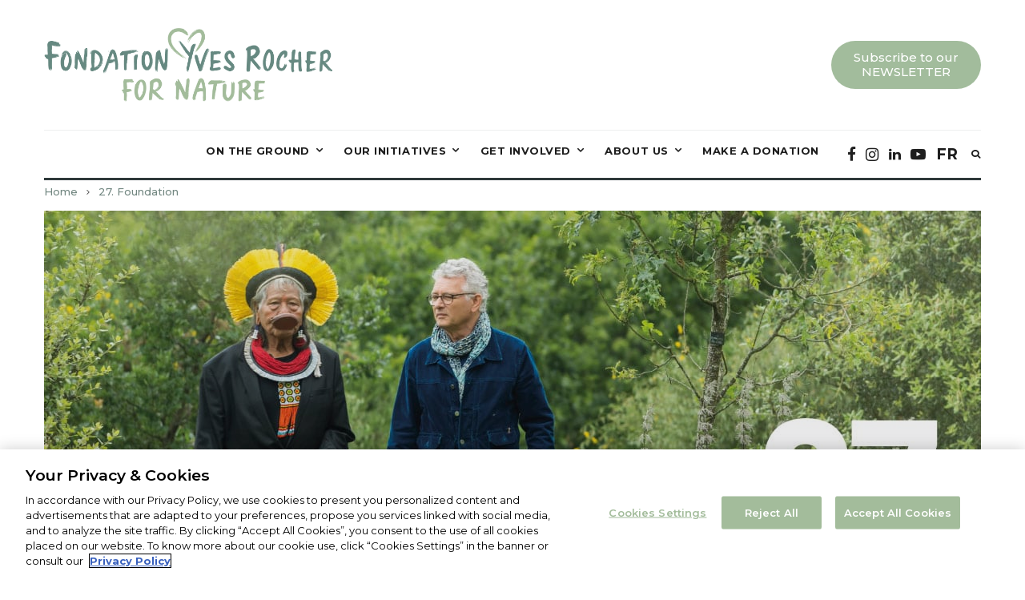

--- FILE ---
content_type: text/html; charset=UTF-8
request_url: https://www.yves-rocher-fondation.org/en/sur-le-terrain/27-foundation/
body_size: 35216
content:
<!DOCTYPE html>
<html lang="en-US">

<head>
	<meta charset="UTF-8">
			<meta name="viewport" content="width=device-width, initial-scale=1">
		<link rel="profile" href="https://gmpg.org/xfn/11">

	<meta name='robots' content='index, follow, max-image-preview:large, max-snippet:-1, max-video-preview:-1' />
	<style>img:is([sizes="auto" i], [sizes^="auto," i]) { contain-intrinsic-size: 3000px 1500px }</style>
	<link rel="alternate" hreflang="en" href="https://www.yves-rocher-fondation.org/en/sur-le-terrain/27-foundation/" />
<link rel="alternate" hreflang="fr" href="https://www.yves-rocher-fondation.org/sur-le-terrain/27-fondation/" />
<link rel="alternate" hreflang="x-default" href="https://www.yves-rocher-fondation.org/sur-le-terrain/27-fondation/" />

	<!-- This site is optimized with the Yoast SEO plugin v26.1.1 - https://yoast.com/wordpress/plugins/seo/ -->
	<title>27. Foundation - Fondation Yves Rocher -117877</title>
<link data-rocket-preload as="style" href="https://fonts.googleapis.com/css?family=Montserrat%3A600%2Citalic%2C400%7CMontserrat%3A500%2C700%2C400%7CMontserrat%3A100%2C700%7CRoboto%3A100%2C100italic%2C200%2C200italic%2C300%2C300italic%2C400%2C400italic%2C500%2C500italic%2C600%2C600italic%2C700%2C700italic%2C800%2C800italic%2C900%2C900italic%7CRoboto%20Slab%3A100%2C100italic%2C200%2C200italic%2C300%2C300italic%2C400%2C400italic%2C500%2C500italic%2C600%2C600italic%2C700%2C700italic%2C800%2C800italic%2C900%2C900italic&#038;display=swap" rel="preload">
<link href="https://fonts.googleapis.com/css?family=Montserrat%3A600%2Citalic%2C400%7CMontserrat%3A500%2C700%2C400%7CMontserrat%3A100%2C700%7CRoboto%3A100%2C100italic%2C200%2C200italic%2C300%2C300italic%2C400%2C400italic%2C500%2C500italic%2C600%2C600italic%2C700%2C700italic%2C800%2C800italic%2C900%2C900italic%7CRoboto%20Slab%3A100%2C100italic%2C200%2C200italic%2C300%2C300italic%2C400%2C400italic%2C500%2C500italic%2C600%2C600italic%2C700%2C700italic%2C800%2C800italic%2C900%2C900italic&#038;display=swap" media="print" onload="this.media=&#039;all&#039;" rel="stylesheet">
<noscript><link rel="stylesheet" href="https://fonts.googleapis.com/css?family=Montserrat%3A600%2Citalic%2C400%7CMontserrat%3A500%2C700%2C400%7CMontserrat%3A100%2C700%7CRoboto%3A100%2C100italic%2C200%2C200italic%2C300%2C300italic%2C400%2C400italic%2C500%2C500italic%2C600%2C600italic%2C700%2C700italic%2C800%2C800italic%2C900%2C900italic%7CRoboto%20Slab%3A100%2C100italic%2C200%2C200italic%2C300%2C300italic%2C400%2C400italic%2C500%2C500italic%2C600%2C600italic%2C700%2C700italic%2C800%2C800italic%2C900%2C900italic&#038;display=swap"></noscript>
	<meta name="description" content="27. Foundation La Fondation Yves Rocher est reconnue comme cause publique dédiée à la biodiversité. Découvrez l&#039;engagement de la fondation et ses programmes phares. Fondation Yves Rocher -117877" />
	<link rel="canonical" href="https://www.yves-rocher-fondation.org/en/sur-le-terrain/27-foundation/" />
	<meta property="og:locale" content="en_US" />
	<meta property="og:type" content="article" />
	<meta property="og:title" content="27. Foundation - Fondation Yves Rocher -117877" />
	<meta property="og:description" content="27. Foundation La Fondation Yves Rocher est reconnue comme cause publique dédiée à la biodiversité. Découvrez l&#039;engagement de la fondation et ses programmes phares. Fondation Yves Rocher -117877" />
	<meta property="og:url" content="https://www.yves-rocher-fondation.org/en/sur-le-terrain/27-foundation/" />
	<meta property="og:site_name" content="Fondation Yves Rocher" />
	<meta property="article:modified_time" content="2023-10-31T09:14:24+00:00" />
	<meta property="og:image" content="https://www.yves-rocher-fondation.org/wp-content/uploads/27-fondation-uk.jpg" />
	<meta property="og:image:width" content="1170" />
	<meta property="og:image:height" content="670" />
	<meta property="og:image:type" content="image/jpeg" />
	<meta name="twitter:card" content="summary_large_image" />
	<meta name="twitter:label1" content="Est. reading time" />
	<meta name="twitter:data1" content="2 minutes" />
	<script type="application/ld+json" class="yoast-schema-graph">{"@context":"https://schema.org","@graph":[{"@type":"WebPage","@id":"https://www.yves-rocher-fondation.org/en/sur-le-terrain/27-foundation/","url":"https://www.yves-rocher-fondation.org/en/sur-le-terrain/27-foundation/","name":"27. Foundation - Fondation Yves Rocher -117877","isPartOf":{"@id":"https://www.yves-rocher-fondation.org/en/#website"},"primaryImageOfPage":{"@id":"https://www.yves-rocher-fondation.org/en/sur-le-terrain/27-foundation/#primaryimage"},"image":{"@id":"https://www.yves-rocher-fondation.org/en/sur-le-terrain/27-foundation/#primaryimage"},"thumbnailUrl":"https://www.yves-rocher-fondation.org/wp-content/uploads/27-fondation-uk.jpg","datePublished":"2021-11-24T18:11:39+00:00","dateModified":"2023-10-31T09:14:24+00:00","description":"27. Foundation La Fondation Yves Rocher est reconnue comme cause publique dédiée à la biodiversité. Découvrez l'engagement de la fondation et ses programmes phares. Fondation Yves Rocher -117877","breadcrumb":{"@id":"https://www.yves-rocher-fondation.org/en/sur-le-terrain/27-foundation/#breadcrumb"},"inLanguage":"en-US","potentialAction":[{"@type":"ReadAction","target":["https://www.yves-rocher-fondation.org/en/sur-le-terrain/27-foundation/"]}]},{"@type":"ImageObject","inLanguage":"en-US","@id":"https://www.yves-rocher-fondation.org/en/sur-le-terrain/27-foundation/#primaryimage","url":"https://www.yves-rocher-fondation.org/wp-content/uploads/27-fondation-uk.jpg","contentUrl":"https://www.yves-rocher-fondation.org/wp-content/uploads/27-fondation-uk.jpg","width":1170,"height":670,"caption":"27 Foundation with Raoni, great chief of the Kayapos people - 30 years"},{"@type":"BreadcrumbList","@id":"https://www.yves-rocher-fondation.org/en/sur-le-terrain/27-foundation/#breadcrumb","itemListElement":[{"@type":"ListItem","position":1,"name":"Home","item":"https://www.yves-rocher-fondation.org/en/home-page-english/"},{"@type":"ListItem","position":2,"name":"Sur le terrain","item":"https://www.yves-rocher-fondation.org/sur-le-terrain/"},{"@type":"ListItem","position":3,"name":"27. Foundation"}]},{"@type":"WebSite","@id":"https://www.yves-rocher-fondation.org/en/#website","url":"https://www.yves-rocher-fondation.org/en/","name":"Fondation Yves Rocher","description":"Fondation Yves Rocher","potentialAction":[{"@type":"SearchAction","target":{"@type":"EntryPoint","urlTemplate":"https://www.yves-rocher-fondation.org/en/?s={search_term_string}"},"query-input":{"@type":"PropertyValueSpecification","valueRequired":true,"valueName":"search_term_string"}}],"inLanguage":"en-US"}]}</script>
	<!-- / Yoast SEO plugin. -->


<link rel='dns-prefetch' href='//maps.googleapis.com' />
<link rel='dns-prefetch' href='//cdnjs.cloudflare.com' />
<link rel='dns-prefetch' href='//fonts.googleapis.com' />
<link rel='dns-prefetch' href='//www.googletagmanager.com' />
<link href='https://fonts.gstatic.com' crossorigin rel='preconnect' />
<link rel="alternate" type="application/rss+xml" title="Fondation Yves Rocher &raquo; Feed" href="https://www.yves-rocher-fondation.org/en/feed/" />
<link rel="alternate" type="application/rss+xml" title="Fondation Yves Rocher &raquo; Comments Feed" href="https://www.yves-rocher-fondation.org/en/comments/feed/" />
<link data-minify="1" rel='stylesheet' id='PTL-elementor-style-css' href='https://www.yves-rocher-fondation.org/wp-content/cache/background-css/1/www.yves-rocher-fondation.org/wp-content/cache/min/1/wp-content/plugins/ptl-elmentor/assets/css/style.css?ver=1762952731&wpr_t=1763141916' media='all' />
<link data-minify="1" rel='stylesheet' id='PTL-elementor-style-responsive-css' href='https://www.yves-rocher-fondation.org/wp-content/cache/min/1/wp-content/plugins/ptl-elmentor/assets/css/style-responsive.css?ver=1762952731' media='all' />
<link data-minify="1" rel='stylesheet' id='global-ptl-style-min-css' href='https://www.yves-rocher-fondation.org/wp-content/cache/background-css/1/www.yves-rocher-fondation.org/wp-content/cache/min/1/wp-content/plugins/ptl-elmentor/assets/css/global-ptl-style-min.css?ver=1762952731&wpr_t=1763141916' media='all' />
<link data-minify="1" rel='stylesheet' id='hide-advanced-tab-css-css' href='https://www.yves-rocher-fondation.org/wp-content/cache/min/1/wp-content/plugins/ptl-elmentor/assets/css/hide-AT.css?ver=1762952731' media='all' />
<link rel='stylesheet' id='wpml-legacy-horizontal-list-0-css' href='//www.yves-rocher-fondation.org/wp-content/plugins/sitepress-multilingual-cms/templates/language-switchers/legacy-list-horizontal/style.min.css' media='all' />
<link data-minify="1" rel='stylesheet' id='yves-rocher-csscustom-fonts-css' href='https://www.yves-rocher-fondation.org/wp-content/cache/min/1/wp-content/themes/zeen-child/assets/fonts/fonts.css?ver=1762952731' media='all' />
<link data-minify="1" rel='stylesheet' id='yves-rocher-csscustom-css-css' href='https://www.yves-rocher-fondation.org/wp-content/cache/background-css/1/www.yves-rocher-fondation.org/wp-content/cache/min/1/wp-content/themes/zeen-child/assets/css/custom-child-style.css?ver=1762952731&wpr_t=1763141916' media='all' />
<link data-minify="1" rel='stylesheet' id='yves-rocher-cssresponsive-css-css' href='https://www.yves-rocher-fondation.org/wp-content/cache/min/1/wp-content/themes/zeen-child/assets/css/custom-child-responsive.css?ver=1762952731' media='all' />
<link data-minify="1" rel='stylesheet' id='yves-rocher-cssslick-css-css' href='https://www.yves-rocher-fondation.org/wp-content/cache/min/1/wp-content/themes/zeen-child/assets/css/slick.css?ver=1762952731' media='all' />
<link data-minify="1" rel='stylesheet' id='yves-rocher-cssslick-theme-css-css' href='https://www.yves-rocher-fondation.org/wp-content/cache/background-css/1/www.yves-rocher-fondation.org/wp-content/cache/min/1/wp-content/themes/zeen-child/assets/css/slick-theme.css?ver=1762952731&wpr_t=1763141916' media='all' />
<link data-minify="1" rel='stylesheet' id='plt-font-awesome-css-css' href='https://www.yves-rocher-fondation.org/wp-content/cache/min/1/ajax/libs/font-awesome/6.2.0/css/all.min.css?ver=1762952731' media='all' />
<link rel='stylesheet' id='zeen-style-bootstrap-css' href='https://www.yves-rocher-fondation.org/wp-content/themes/zeen/assets/css/bootstrap.min.css' media='all' />
<link data-minify="1" rel='stylesheet' id='zeen-style-css' href='https://www.yves-rocher-fondation.org/wp-content/cache/background-css/1/www.yves-rocher-fondation.org/wp-content/cache/min/1/wp-content/themes/zeen/assets/css/style.css?ver=1762952732&wpr_t=1763141916' media='all' />
<style id='zeen-style-inline-css'>
.content-bg, .article-layout-skin-1.title-cut-bl .hero-wrap .meta:before, .article-layout-skin-1.title-cut-bc .hero-wrap .meta:before, .standard-archive .page-header { background: #ffffff;}.site-inner { background-color: #fff; }.widget-title { font-size:10px;}.fontfam-1 {
		font-family: 'Montserrat', sans-serif!important;
		letter-spacing: 0.01em;	}.body-f1, .quotes-f1 blockquote, .quotes-f1 q, .by-f1 .byline, .sub-f1 .subtitle, .wh-f1 .widget-title, .headings-f1 h1, .headings-f1 .price, .headings-f1 h2, .headings-f1 h3, .headings-f1 h4, .headings-f1 h5, .headings-f1 h6, .font-1 {font-family: 'Montserrat', sans-serif;letter-spacing: 0.01em;font-weight: 600;}.fontfam-2 { font-family: 'Montserrat', sans-serif!important;
		letter-spacing: 0em;	}input[type=submit], button, .tipi-button,.button,.body-f2, .quotes-f2 blockquote, .quotes-f2 q, .by-f2 .byline, .sub-f2 .subtitle, .wh-f2 .widget-title, .headings-f2 h1, .headings-f2 h2, .headings-f2 h3, .headings-f2 h4, .headings-f2 h5, .headings-f2 h6, .font-2 {font-family: 'Montserrat', sans-serif;letter-spacing: 0em;font-weight: 500;}.fontfam-3 { font-family: 'Montserrat', sans-serif!important;
		letter-spacing: 0em;	}.body-f3, .quotes-f3 blockquote, .quotes-f3 q, .by-f3 .byline, .sub-f3 .subtitle, .wh-f3 .widget-title, .headings-f3 h1, .headings-f3 h2, .headings-f3 h3, .headings-f3 h4, .headings-f3 h5, .headings-f3 h6, .font-3 {font-family: 'Montserrat', sans-serif;letter-spacing: 0.04em;font-weight: 100;}.tipi-row, .tipi-builder-on .contents-wrap > p { max-width: 1230px ; }.current-date { color: #ffffff }.global-accent-border { border-color: #b4c9a6; }.trending-accent-border { border-color: #b4c9a6; }.trending-accent-bg { border-color: #b4c9a6; }.tipi-button.block-loader, .wpcf7-submit { background: #18181e; }.global-accent-bg, .icon-base-2:hover { background-color: #b4c9a6; }.global-accent-text, .mm-submenu-2 .mm-51 .menu-wrap > .sub-menu > li > a { color: #b4c9a6; }body { color:#444;}.excerpt { color:#666666;}.read-more-wrap { color:#adadad;}blockquote:not(.comment-excerpt) { color:#111;}.byline, .byline a { color:#888;}.preview-classic .meta .title, .preview-thumbnail .meta .title { color:#111;}h1, h2, h3, h4, h5, h6, .block-title { color:#111;}.sidebar-widget  .widget-title { color:#111!important;}.link-color-wrap a { color: #333; }.copyright { color: #757575; }.link-color-wrap a:hover { color: #000; }body {font-size: 16px;line-height:1.44; }.subtitle {font-style:italic;}.main-navigation .horizontal-menu, .main-navigation .menu-item {font-weight: 700;}.secondary-wrap .horizontal-menu, .secondary-wrap .menu-item {font-weight: 700;}.footer-lower-area, .footer-lower-area .menu-item {font-weight: 700;}.widget-title {font-weight: 700!important;}.entry-title{ text-transform: none; }.block-wrap-slider .title-wrap .title{ text-transform: none; }.block-wrap-grid .title-wrap .title, .tile-design-4 .meta .title-wrap .title{ text-transform: none; }.block-wrap-classic .title-wrap .title{ text-transform: none; }.block-title{ text-transform: none; }.meta .excerpt .read-more{ text-transform: uppercase; }.block-subtitle{ text-transform: none; }.byline{ text-transform: uppercase; }.widget-title{ text-transform: uppercase; }.main-navigation{ text-transform: uppercase; }.secondary-wrap{ text-transform: uppercase; }.footer-lower-area .menu-item{ text-transform: uppercase; }.single-content .entry-content h1, .single-content .entry-content h2, .single-content .entry-content h3, .single-content .entry-content h4, .single-content .entry-content h5, .single-content .entry-content h6, .bbp__thread__title{ text-transform: none; }.mm-submenu-2 .mm-11 .menu-wrap > *, .mm-submenu-2 .mm-31 .menu-wrap > *, .mm-submenu-2 .mm-21 .menu-wrap > * { border-top: 3px solid transparent; }.separation-border { margin-bottom: 30px; }.block-wrap-classic .inf-spacer + .block:not(.block-62) { margin-top: 30px; }.separation-border-style { border-bottom: 1px #e9e9e9 dotted;padding-bottom:30px;}.block-title-wrap-style .block-title:after, .block-title-wrap-style .block-title:before { border-top: 1px #eee solid;}.separation-border-v { background: #eee;}.separation-border-v { height: calc( 100% -  30px - 1px); }@media only screen and (max-width: 480px) {.separation-border-style { padding-bottom: 15px; }.separation-border { margin-bottom: 15px;}}.grid-spacing { border-top-width: 20px; }.sidebar-wrap .sidebar { padding-right: 30px; padding-left: 30px; padding-top:0px; padding-bottom:0px; }.sidebar-left .sidebar-wrap .sidebar { padding-right: 30px; padding-left: 30px; }@media only screen and (min-width: 481px) {.block-wrap-grid .block-title-area { margin-bottom: -20px; }.split-1:not(.preview-thumbnail) .mask {
		-webkit-flex: 0 0 calc( 50% - 15px);
		-ms-flex: 0 0 calc( 50% - 15px);
		flex: 0 0 calc( 50% - 15px);
		width: calc( 50% - 15px);
	}.split-1.preview-1:not(.article-window):not(.preview-thumbnail) .mask { padding-bottom:32%; }.grid-spacing { border-right-width: 20px; }.block-fs {padding:20px;}.block-wrap-grid:not(.block-wrap-81) .block { width: calc( 100% + 20px ); }}@media only screen and (min-width: 768px) {.title-contrast .hero-wrap { height: calc( 100vh - 172px ); }.tipi-xs-typo .title  { font-size: 16px; }.tipi-s-typo .title, .ppl-s-3 .tipi-s-typo .title, .preview-1 .title, .preview-21 .title  { font-size: 26px;}.sub-menu a:not(.tipi-button) { font-size: 12px;}.footer-widget-wrap { border-right:1px #333333 solid ; }.footer-widget-wrap .widget_search form, .footer-widget-wrap select { border-color:#333333; }.footer-widget-wrap .zeen-widget { border-bottom:1px #333333 solid ; }.footer-widget-wrap .zeen-widget .preview-thumbnail { border-bottom-color: #333333;}.footer-widget-wrap {
		padding-top: 29px;
		padding-bottom: 29px;
	}.secondary-wrap .menu-padding, .secondary-wrap .ul-padding > li > a {
			padding-top: 10px;
			padding-bottom: 10px;
		}}@media only screen and (min-width: 1020px) {h1 { font-size: 50px; }h2 { font-size: 40px; }h3 { font-size: 30px; }h4 { font-size: 20px; }h5 { font-size: 16px; }.block-title, .page-title { font-size:40px;}}@media only screen and (min-width: 1240px) {.align-fs .contents-wrap .video-wrap, .align-fs-center .aligncenter.size-full, .align-fs-center .wp-caption.aligncenter .size-full, .align-fs-center .tiled-gallery { width: 1170px; }.align-fs .contents-wrap .video-wrap { height: 658px; }.has-bg .align-fs .contents-wrap .video-wrap, .has-bg .align-fs-center .aligncenter.size-full, .has-bg .align-fs-center .wp-caption.aligncenter .size-full, .has-bg .align-fs-center .tiled-gallery { width: 1230px; }.has-bg .align-fs .contents-wrap .video-wrap { height: 691px; }.align-pull .alignleft.size-thumbnail, .align-pull .alignright.size-thumbnail { width: 100px; }.align-pull .alignleft.wp-caption, .align-pull .alignright.wp-caption { width: 100px!important; }.align-pull .alignleft.size-thumbnail, .align-pull .alignleft.wp-caption { margin-left: -50px; }.align-pull .alignright.size-thumbnail, .align-pull .alignright.wp-caption { margin-right: -50px; }.align-pull .alignleft.size-medium, .align-pull .alignright.size-medium { width: 300px; }.align-pull .alignleft.wp-caption, .align-pull .alignright.wp-caption { width: 300px!important; }.align-pull .alignleft.size-medium, .align-pull .alignleft.wp-caption { margin-left: -150px; }.align-pull .alignright.size-medium, .align-pull .alignright.wp-caption { margin-right: -150px; }.align-pull .alignleft.size-large, .align-pull .alignright.size-large { width: 300px; }.align-pull .alignleft.wp-caption, .align-pull .alignright.wp-caption { width: 300px!important; }.align-pull .alignleft.size-large, .align-pull .alignleft.wp-caption { margin-left: -150px; }.align-pull .alignright.size-large, .align-pull .alignright.wp-caption { margin-right: -150px; }.align-pull .alignleft.size-full { margin-left: -150px; }.align-pull .alignright.size-full { margin-right: -150px; }body { font-size: 16px; }}.byline { font-size: 12px; }.site-header a { color: #111; }.site-skin-3.content-subscribe, .site-skin-3.content-subscribe .subtitle, .site-skin-3.content-subscribe input, .site-skin-3.content-subscribe h2 { color: #fff; } .site-skin-3.content-subscribe input[type="email"] { border-color: #fff; }.mob-menu-wrap a { color: #ffffff; }.footer-widget-wrap .widget_search form { border-color:#333333; }.sidebar-wrap .sidebar { border:1px #ddd solid ; }.content-area .zeen-widget { padding: 15px 0px 15px}.grid-meta-bg .mask:before { content: ""; background-image: linear-gradient(to top, rgba(0,0,0,0.30) 0%, rgba(0,0,0,0) 100%); }.grid-image-1 .mask-overlay { background-color: #1a1d1e ; }.with-fi.preview-grid,.with-fi.preview-grid .byline,.with-fi.preview-grid .subtitle, .with-fi.preview-grid a { color: #fff; }.with-fi.preview-grid:hover, .with-fi.preview-grid:hover .byline,.with-fi.preview-grid:hover .subtitle, .with-fi.preview-grid:hover a { color: #fff; }.preview-grid .mask-overlay { opacity: 0.1 ; }.preview-grid:hover .mask-overlay { opacity: 0.3 ; }.slider-image-1 .mask-overlay { background-color: #1a1d1e ; }.with-fi.preview-slider,.with-fi.preview-slider .byline,.with-fi.preview-slider .subtitle, .with-fi.preview-slider a { color: #fff; }.with-fi.preview-slider:hover, .with-fi.preview-slider:hover .byline,.with-fi.preview-slider:hover .subtitle, .with-fi.preview-slider:hover a { color: #fff; }.preview-slider .mask-overlay { opacity: 0.2 ; }.preview-slider:hover .mask-overlay { opacity: 0.8 ; }.site-footer .footer-widget-bg-area, .site-footer .footer-widget-bg-area .woo-product-rating span { background-color: #272727; }.site-footer .footer-widget-bg-area .background { background-image: none; opacity: 1; }.site-footer .footer-widget-bg-area .block-skin-0 .tipi-arrow { color:#dddede; border-color:#dddede; }.site-footer .footer-widget-bg-area .block-skin-0 .tipi-arrow i:after{ background:#dddede; }.site-footer .footer-widget-bg-area,.site-footer .footer-widget-bg-area .byline,.site-footer .footer-widget-bg-area a,.site-footer .footer-widget-bg-area h3,.site-footer .footer-widget-bg-area .widget-title { color:#dddede; }.site-footer .footer-widget-bg-area .tipi-spin.tipi-row-inner-style:before { border-color:#dddede; }.content-lwa .bg-area, .content-lwa .bg-area .woo-product-rating span { background-color: #272727; }.content-lwa .bg-area .background { background-image: var(--wpr-bg-76701eb1-38cd-4941-8cf4-1b041808a1a6); }.content-lwa .bg-area .background { opacity: 0.75; }.content-lwa .bg-area,.content-lwa .bg-area .byline,.content-lwa .bg-area a,.content-lwa .bg-area h3,.content-lwa .bg-area .widget-title { color:#fff; }.content-lwa .bg-area .tipi-spin.tipi-row-inner-style:before { border-color:#fff; }.slide-in-menu .bg-area, .slide-in-menu .bg-area .woo-product-rating span { background-color: #222222; }.slide-in-menu .bg-area .background { background-image: var(--wpr-bg-bc676e0d-2ee4-48cd-9c6b-c6bd53245605); }.slide-in-menu .bg-area .background { opacity: 0.3; }.slide-in-menu,.slide-in-menu .bg-area a,.slide-in-menu .bg-area .widget-title, .slide-in-menu .cb-widget-design-1 .cb-score { color:#ffffff; }.slide-in-menu form { border-color:#ffffff; }.slide-in-menu .bg-area .mc4wp-form-fields input[type="email"], #subscribe-submit input[type="email"], .subscribe-wrap input[type="email"]  { border-bottom-color:#ffffff; }.mob-menu-wrap .bg-area { background-image: linear-gradient(130deg, #000000 0%, #000000 80%);  }.mob-menu-wrap .bg-area .background { background-image: var(--wpr-bg-3db2e70e-6dcc-40f5-b541-5a5a0008bccf); }.mob-menu-wrap .bg-area .background { opacity: 0.15; }.mob-menu-wrap .bg-area,.mob-menu-wrap .bg-area .byline,.mob-menu-wrap .bg-area a,.mob-menu-wrap .bg-area h3,.mob-menu-wrap .bg-area .widget-title { color:#ffffff; }.mob-menu-wrap .bg-area .tipi-spin.tipi-row-inner-style:before { border-color:#ffffff; }.footer-navigation { font-size: 11px;  }.main-navigation { font-size: 13px;  color: #1e1e1e; }.main-navigation .horizontal-menu>li>a { padding-left: 12px; padding-right: 12px; }.main-navigation-border { border-bottom:3px #2e393a solid ; }.main-navigation-border .drop-search { border-top:3px #2e393a solid ; }#progress {bottom: 0;height: 3px; }.sticky-menu-2:not(.active) #progress  { bottom: -3px;  }#progress { background-color: #b4c9a6; }.main-navigation-border { border-top: 1px #edefef solid ; }.main-navigation .horizontal-menu .drop, .main-navigation .horizontal-menu > li > a {
		padding-top: 16px;
		padding-bottom: 16px;
	}.secondary-wrap .menu-bg-area { background-color: #1f2123; }.secondary-wrap, .secondary-wrap a { font-size: 11px; color: #000000; }.secondary-wrap li a, .secondary-icons li a { padding-left: 10px; padding-right: 10px; }.mc4wp-form-fields input[type=submit], .mc4wp-form-fields button, #subscribe-submit input[type=submit], .subscribe-wrap input[type=submit] {color: #fff;background-image: linear-gradient(130deg, #32429e 0%, #aa076b 80%);}.site-mob-header .header-padding {
		padding-top: 20px;
		padding-bottom: 20px;
	}.site-header .header-padding {
		padding-top:35px;
		padding-bottom:35px;
	}.site-header.stuck .header-padding { padding-top: 30px; padding-bottom: 30px; }.footer-upper-area {
		padding-top: 50px;
		padding-bottom: 50px;
	}.footer-lower-area {
		padding-top: 41px;
		padding-bottom: 48px;
	}
</style>

<link data-minify="1" rel='stylesheet' id='flickitycss-css' href='https://www.yves-rocher-fondation.org/wp-content/cache/min/1/wp-content/themes/zeen/assets/css/flickitycss.css?ver=1762952732' media='all' />
<link data-minify="1" rel='stylesheet' id='elementor-icons-css' href='https://www.yves-rocher-fondation.org/wp-content/cache/min/1/wp-content/plugins/elementor/assets/lib/eicons/css/elementor-icons.min.css?ver=1762952732' media='all' />
<link rel='stylesheet' id='elementor-frontend-css' href='https://www.yves-rocher-fondation.org/wp-content/plugins/elementor/assets/css/frontend.min.css' media='all' />
<link data-minify="1" rel='stylesheet' id='swiper-css' href='https://www.yves-rocher-fondation.org/wp-content/cache/min/1/wp-content/plugins/elementor/assets/lib/swiper/v8/css/swiper.min.css?ver=1762952732' media='all' />
<link rel='stylesheet' id='e-swiper-css' href='https://www.yves-rocher-fondation.org/wp-content/plugins/elementor/assets/css/conditionals/e-swiper.min.css' media='all' />
<link rel='stylesheet' id='elementor-post-121071-css' href='https://www.yves-rocher-fondation.org/wp-content/uploads/elementor/css/post-121071.css' media='all' />
<link rel='stylesheet' id='elementor-pro-css' href='https://www.yves-rocher-fondation.org/wp-content/plugins/elementor-pro/assets/css/frontend.min.css' media='all' />
<link data-minify="1" rel='stylesheet' id='font-awesome-5-all-css' href='https://www.yves-rocher-fondation.org/wp-content/cache/min/1/wp-content/plugins/elementor/assets/lib/font-awesome/css/all.min.css?ver=1762952732' media='all' />
<link rel='stylesheet' id='font-awesome-4-shim-css' href='https://www.yves-rocher-fondation.org/wp-content/plugins/elementor/assets/lib/font-awesome/css/v4-shims.min.css' media='all' />
<link rel='stylesheet' id='widget-text-editor-css' href='https://www.yves-rocher-fondation.org/wp-content/plugins/elementor/assets/css/widget-text-editor.min.css' media='all' />
<link rel='stylesheet' id='widget-divider-css' href='https://www.yves-rocher-fondation.org/wp-content/plugins/elementor/assets/css/widget-divider.min.css' media='all' />
<link rel='stylesheet' id='widget-spacer-css' href='https://www.yves-rocher-fondation.org/wp-content/plugins/elementor/assets/css/widget-spacer.min.css' media='all' />
<link rel='stylesheet' id='widget-image-css' href='https://www.yves-rocher-fondation.org/wp-content/plugins/elementor/assets/css/widget-image.min.css' media='all' />
<link rel='stylesheet' id='elementor-post-117877-css' href='https://www.yves-rocher-fondation.org/wp-content/uploads/elementor/css/post-117877.css' media='all' />
<link data-minify="1" rel='stylesheet' id='sib-front-css-css' href='https://www.yves-rocher-fondation.org/wp-content/cache/background-css/1/www.yves-rocher-fondation.org/wp-content/cache/min/1/wp-content/plugins/mailin/css/mailin-front.css?ver=1762952732&wpr_t=1763141916' media='all' />

<link rel="preconnect" href="https://fonts.gstatic.com/" crossorigin><script src="//maps.googleapis.com/maps/api/js?key=AIzaSyBQ51l8N5b4iTvclhUnIKcsLJ_AqAdJwI8&amp;channel=prd_site_fyr_fr_fr_web" id="PTL-elementor-front-map-js-js"></script>
<script src="https://www.yves-rocher-fondation.org/wp-includes/js/jquery/jquery.min.js" id="jquery-core-js"></script>
<script src="https://www.yves-rocher-fondation.org/wp-includes/js/jquery/jquery-migrate.min.js" id="jquery-migrate-js"></script>
<script src="https://www.yves-rocher-fondation.org/wp-content/themes/zeen-child/assets/js/slick.min.js" id="yves-rocher-jsslick-js"></script>
<script src="https://www.yves-rocher-fondation.org/wp-content/themes/zeen-child/assets/js/jquery.validate.min.js" id="yves-rocher-jsvalidate-js"></script>
<script data-minify="1" src="https://www.yves-rocher-fondation.org/wp-content/cache/min/1/wp-content/themes/zeen-child/assets/js/jquery.sticky.js?ver=1762952732" id="yves-rocher-jsstikcy-js-js"></script>
<script data-minify="1" src="https://www.yves-rocher-fondation.org/wp-content/cache/min/1/wp-content/themes/zeen-child/assets/js/sticky-sidebar.js?ver=1762952732" id="yves-rocher-jssticky-sidebar.js-js"></script>
<!--[if IE]>
<script src="https://www.yves-rocher-fondation.org/wp-content/themes/zeen/assets/js/ie.js" id="zeen-ie-js"></script>
<![endif]-->
<!--[if lt IE 10]>
<script src="https://www.yves-rocher-fondation.org/wp-content/themes/zeen/assets/js/ie9.js" id="zeen-ie9-js"></script>
<![endif]-->
<script src="https://www.yves-rocher-fondation.org/wp-content/plugins/elementor/assets/lib/font-awesome/js/v4-shims.min.js" id="font-awesome-4-shim-js"></script>
<script id="sib-front-js-js-extra">
/* <![CDATA[ */
var sibErrMsg = {"invalidMail":"Please fill out valid email address","requiredField":"Please fill out required fields","invalidDateFormat":"Please fill out valid date format","invalidSMSFormat":"Please fill out valid phone number"};
var ajax_sib_front_object = {"ajax_url":"https:\/\/www.yves-rocher-fondation.org\/wp-admin\/admin-ajax.php","ajax_nonce":"677481a7fe","flag_url":"https:\/\/www.yves-rocher-fondation.org\/wp-content\/plugins\/mailin\/img\/flags\/"};
/* ]]> */
</script>
<script data-minify="1" src="https://www.yves-rocher-fondation.org/wp-content/cache/min/1/wp-content/plugins/mailin/js/mailin-front.js?ver=1762952732" id="sib-front-js-js"></script>
<link rel="https://api.w.org/" href="https://www.yves-rocher-fondation.org/en/wp-json/" /><link rel='shortlink' href='https://www.yves-rocher-fondation.org/en/?p=117877' />
<link rel="alternate" title="oEmbed (JSON)" type="application/json+oembed" href="https://www.yves-rocher-fondation.org/en/wp-json/oembed/1.0/embed?url=https%3A%2F%2Fwww.yves-rocher-fondation.org%2Fen%2Fsur-le-terrain%2F27-foundation%2F" />
<link rel="alternate" title="oEmbed (XML)" type="text/xml+oembed" href="https://www.yves-rocher-fondation.org/en/wp-json/oembed/1.0/embed?url=https%3A%2F%2Fwww.yves-rocher-fondation.org%2Fen%2Fsur-le-terrain%2F27-foundation%2F&#038;format=xml" />
<meta name="generator" content="WPML ver:4.5.14 stt:1,4;" />
<meta name="generator" content="Site Kit by Google 1.164.0" /><style>:root {
			--lazy-loader-animation-duration: 300ms;
		}
		  
		.lazyload {
	display: block;
}

.lazyload,
        .lazyloading {
			opacity: 0;
		}


		.lazyloaded {
			opacity: 1;
			transition: opacity 300ms;
			transition: opacity var(--lazy-loader-animation-duration);
		}</style><noscript><style>.lazyload { display: none; } .lazyload[class*="lazy-loader-background-element-"] { display: block; opacity: 1; }</style></noscript><script>document.createElement( "picture" );if(!window.HTMLPictureElement && document.addEventListener) {window.addEventListener("DOMContentLoaded", function() {var s = document.createElement("script");s.src = "https://www.yves-rocher-fondation.org/wp-content/plugins/webp-express/js/picturefill.min.js";document.body.appendChild(s);});}</script><meta name="generator" content="Elementor 3.25.5; features: additional_custom_breakpoints, e_optimized_control_loading; settings: css_print_method-external, google_font-enabled, font_display-auto">
<script data-minify="1" src="https://www.yves-rocher-fondation.org/wp-content/cache/min/1/js/sdk-loader.js?ver=1762952732" async></script>
<script>
  window.Brevo = window.Brevo || [];
  window.Brevo.push(['init', {"client_key":"y1aiapny8im7ypydgpdbj","email_id":null,"push":{"customDomain":"https:\/\/www.yves-rocher-fondation.org\/wp-content\/plugins\/mailin\/"},"service_worker_url":"sw.js?key=${key}","frame_url":"brevo-frame.html"}]);
</script>			<style>
				.e-con.e-parent:nth-of-type(n+4):not(.e-lazyloaded):not(.e-no-lazyload),
				.e-con.e-parent:nth-of-type(n+4):not(.e-lazyloaded):not(.e-no-lazyload) * {
					background-image: none !important;
				}
				@media screen and (max-height: 1024px) {
					.e-con.e-parent:nth-of-type(n+3):not(.e-lazyloaded):not(.e-no-lazyload),
					.e-con.e-parent:nth-of-type(n+3):not(.e-lazyloaded):not(.e-no-lazyload) * {
						background-image: none !important;
					}
				}
				@media screen and (max-height: 640px) {
					.e-con.e-parent:nth-of-type(n+2):not(.e-lazyloaded):not(.e-no-lazyload),
					.e-con.e-parent:nth-of-type(n+2):not(.e-lazyloaded):not(.e-no-lazyload) * {
						background-image: none !important;
					}
				}
			</style>
			
<!-- Google Tag Manager snippet added by Site Kit -->
<script>
/* <![CDATA[ */

			( function( w, d, s, l, i ) {
				w[l] = w[l] || [];
				w[l].push( {'gtm.start': new Date().getTime(), event: 'gtm.js'} );
				var f = d.getElementsByTagName( s )[0],
					j = d.createElement( s ), dl = l != 'dataLayer' ? '&l=' + l : '';
				j.async = true;
				j.src = 'https://www.googletagmanager.com/gtm.js?id=' + i + dl;
				f.parentNode.insertBefore( j, f );
			} )( window, document, 'script', 'dataLayer', 'GTM-52LQ2L8' );
			
/* ]]> */
</script>

<!-- End Google Tag Manager snippet added by Site Kit -->
		<style id="wp-custom-css">
			@media only screen and (max-width: 767px) {
	#block-wrap-34573.block-wrap-cta, #block-wrap-10478.block-wrap-50, #block-wrap-25577.block-wrap-50 {
		display:none;
	}
}
@media only screen and (min-width: 768px){
.site-footer .zeen-widget {
    padding-left: 18px;
    padding-right: 18px;
}
	}
#sib_captcha iframe{
	position:relative;
}
.custom-scroll-captcha{
	margin-top: 20px;
  overflow-y: hidden;
}		</style>
		<noscript><style id="rocket-lazyload-nojs-css">.rll-youtube-player, [data-lazy-src]{display:none !important;}</style></noscript>	<link rel="icon" href="https://www.yves-rocher-fondation.org/wp-content/themes/zeen/assets/img/fav.ico" type="image/x-icon">

	
	<!-- OneTrust Cookies Consent Notice start for yves-rocher-fondation.org -->
	<script src="https://cdn.cookielaw.org/consent/187cf413-337e-41cf-b48a-b3cf9fb9ac9b/OtAutoBlock.js" ></script>
	<script src="https://cdn.cookielaw.org/scripttemplates/otSDKStub.js"  charset="UTF-8" data-domain-script="187cf413-337e-41cf-b48a-b3cf9fb9ac9b" ></script>
	<script>
	function OptanonWrapper() { }
	</script>
	<!-- OneTrust Cookies Consent Notice end for yves-rocher-fondation.org -->
		<style id="wpr-lazyload-bg-container"></style><style id="wpr-lazyload-bg-exclusion"></style>
<noscript>
<style id="wpr-lazyload-bg-nostyle">.bio-global-1 a.bio-2-a{--wpr-bg-732b7631-3347-4cd3-8c9b-a949686c3bbb: url('https://www.yves-rocher-fondation.org/wp-content/plugins/ptl-elmentor/assets/img/bio-p1.png');}.bio-global-1 a.bio-2-a{--wpr-bg-c660cea4-8324-45dd-9ed0-a6ea148522fd: url('https://www.yves-rocher-fondation.org/wp-content/plugins/ptl-elmentor/assets/img/bio4-p1.png');}.bio-global-2 a.bio-2-a{--wpr-bg-61e4c43c-21b6-432b-a107-6db284b8526a: url('https://www.yves-rocher-fondation.org/wp-content/plugins/ptl-elmentor/assets/img/bio-p2.png');}.bio-global-2 a.bio-4-a{--wpr-bg-e8a0b864-3046-47e4-9f57-dca1c76f7137: url('https://www.yves-rocher-fondation.org/wp-content/plugins/ptl-elmentor/assets/img/bio4-p2.png');}.bio-global-1 a.bio-4-a{--wpr-bg-7bd4810b-f997-4380-8a34-9e5924f41e15: url('https://www.yves-rocher-fondation.org/wp-content/plugins/ptl-elmentor/assets/img/bio4-p1.png');}.bio-global-1 a.bio-2-a{--wpr-bg-8ecbe6cc-a75f-4aa5-99d9-b24693b40a5b: url('https://www.yves-rocher-fondation.org/wp-content/plugins/ptl-elmentor/assets/img/bio-p1.png');}.bio-global-2 a.bio-2-a{--wpr-bg-ce6636ac-f664-4325-ae4b-48930d90da2b: url('https://www.yves-rocher-fondation.org/wp-content/plugins/ptl-elmentor/assets/img/bio-p2.png');}.bio-global-1 a.bio-4-a{--wpr-bg-98851199-74e2-4365-a4eb-63ec786d8cbd: url('https://www.yves-rocher-fondation.org/wp-content/plugins/ptl-elmentor/assets/img/bio4-p1.png');}.bio-global-2 a.bio-4-a{--wpr-bg-ea88bc84-5b93-43a3-a3e0-5f49b110aefb: url('https://www.yves-rocher-fondation.org/wp-content/plugins/ptl-elmentor/assets/img/bio4-p2.png');}.new-icon-1-css-class:after{--wpr-bg-78905f04-9ddf-480d-9b0a-0934a2c0258a: url('https://www.yves-rocher-fondation.org/wp-content/themes/zeen-child/assets/img/smiley.jpg');}.new-icon-2-css-class:after{--wpr-bg-d07d2e7b-358f-40ef-8ecb-08714f714115: url('https://www.yves-rocher-fondation.org/wp-content/themes/zeen-child/assets/img/plante.jpg');}.new-icon-3-css-class:after{--wpr-bg-dbdd19c4-32b1-46c7-a05d-c1de291f1286: url('https://www.yves-rocher-fondation.org/wp-content/themes/zeen-child/assets/img/don_icon.png');}.search-close-content span{--wpr-bg-f796eef6-e60f-4d5c-9353-62821acca322: url('https://www.yves-rocher-fondation.org/wp-content/themes/zeen-child/assets/img/close-x.png');}.loop-content .loop-icon{--wpr-bg-f8483fab-6c2c-45b3-9160-81e7eb9e9a05: url('https://www.yves-rocher-fondation.org/wp-content/themes/zeen-child/assets/img/loop.png');}.cover-image-plant .image::before{--wpr-bg-f9087224-0377-42a3-aedc-f946cc58f841: url('https://www.yves-rocher-fondation.org/wp-content/themes/zeen-child/assets/img/slider-mask-top.svg');}.cover-image-plant .image::after{--wpr-bg-31faaf59-6982-4694-9abc-f537001ab9fb: url('https://www.yves-rocher-fondation.org/wp-content/themes/zeen-child/assets/img/slider-mask-bottom.svg');}.slick-loading .slick-list{--wpr-bg-5ce61546-d96f-40f5-b7d2-4e893b409b76: url('https://www.yves-rocher-fondation.org/wp-content/themes/zeen-child/assets/css/ajax-loader.gif');}#swipebox-slider .slide-loading{--wpr-bg-47a56f1a-8851-424f-9425-2774e692a766: url('https://www.yves-rocher-fondation.org/wp-content/themes/zeen/assets/img/loader.gif');}#swipebox-prev,#swipebox-next,#swipebox-close{--wpr-bg-da2d32fd-b207-476a-9ec4-7e45ae582cf9: url('https://www.yves-rocher-fondation.org/wp-content/themes/zeen/assets/img/icons.png');}.ipl-separated .ipl.ipl-bg{--wpr-bg-77c471e9-8a6d-4670-81a0-a62a44846010: url('https://www.yves-rocher-fondation.org/wp-content/themes/zeen/assets/img/ipl-l.png');}.ipl-separated .ipl.ipl-bg{--wpr-bg-d0412151-fc28-446d-a8c4-6778908e0c53: url('https://www.yves-rocher-fondation.org/wp-content/themes/zeen/assets/img/ipl-l@2x.png');}.ipl.ipl-bg{--wpr-bg-7ca5edd1-19e8-407e-a801-f998f583f15e: url('https://www.yves-rocher-fondation.org/wp-content/themes/zeen/assets/img/ipl-d.png');}.ipl.ipl-bg{--wpr-bg-1e3d631e-3ea3-47d9-8c68-740c7ebd8312: url('https://www.yves-rocher-fondation.org/wp-content/themes/zeen/assets/img/ipl-d@2x.png');}.sib-country-block .sib-toggle .sib-cflags{--wpr-bg-4f4952b0-e6ad-409c-832b-fff3d2aea9e1: url('https://www.yves-rocher-fondation.org/wp-content/plugins/mailin/img/flags/fr.png');}.sib-sms-field ul.sib-country-list li .sib-flag-box .sib-flag{--wpr-bg-2f8515a9-e2ae-4231-8979-e15841f57b95: url('https://www.yves-rocher-fondation.org/wp-content/plugins/mailin/img/flags/ad.png');}.content-lwa .bg-area .background{--wpr-bg-76701eb1-38cd-4941-8cf4-1b041808a1a6: url('https://www.yves-rocher-fondation.org/wp-content/uploads/2019/01/zeen-placeholder-11.png');}.slide-in-menu .bg-area .background{--wpr-bg-bc676e0d-2ee4-48cd-9c6b-c6bd53245605: url('https://www.yves-rocher-fondation.org/wp-content/uploads/2019/01/zeen-placeholder-9.png');}.mob-menu-wrap .bg-area .background{--wpr-bg-3db2e70e-6dcc-40f5-b541-5a5a0008bccf: url('https://www.yves-rocher-fondation.org/wp-content/uploads/2019/01/zeen-placeholder-10.png');}</style>
</noscript>
<script type="application/javascript">const rocket_pairs = [{"selector":".bio-global-1 a.bio-2-a","style":".bio-global-1 a.bio-2-a{--wpr-bg-732b7631-3347-4cd3-8c9b-a949686c3bbb: url('https:\/\/www.yves-rocher-fondation.org\/wp-content\/plugins\/ptl-elmentor\/assets\/img\/bio-p1.png');}","hash":"732b7631-3347-4cd3-8c9b-a949686c3bbb","url":"https:\/\/www.yves-rocher-fondation.org\/wp-content\/plugins\/ptl-elmentor\/assets\/img\/bio-p1.png"},{"selector":".bio-global-1 a.bio-2-a","style":".bio-global-1 a.bio-2-a{--wpr-bg-c660cea4-8324-45dd-9ed0-a6ea148522fd: url('https:\/\/www.yves-rocher-fondation.org\/wp-content\/plugins\/ptl-elmentor\/assets\/img\/bio4-p1.png');}","hash":"c660cea4-8324-45dd-9ed0-a6ea148522fd","url":"https:\/\/www.yves-rocher-fondation.org\/wp-content\/plugins\/ptl-elmentor\/assets\/img\/bio4-p1.png"},{"selector":".bio-global-2 a.bio-2-a","style":".bio-global-2 a.bio-2-a{--wpr-bg-61e4c43c-21b6-432b-a107-6db284b8526a: url('https:\/\/www.yves-rocher-fondation.org\/wp-content\/plugins\/ptl-elmentor\/assets\/img\/bio-p2.png');}","hash":"61e4c43c-21b6-432b-a107-6db284b8526a","url":"https:\/\/www.yves-rocher-fondation.org\/wp-content\/plugins\/ptl-elmentor\/assets\/img\/bio-p2.png"},{"selector":".bio-global-2 a.bio-4-a","style":".bio-global-2 a.bio-4-a{--wpr-bg-e8a0b864-3046-47e4-9f57-dca1c76f7137: url('https:\/\/www.yves-rocher-fondation.org\/wp-content\/plugins\/ptl-elmentor\/assets\/img\/bio4-p2.png');}","hash":"e8a0b864-3046-47e4-9f57-dca1c76f7137","url":"https:\/\/www.yves-rocher-fondation.org\/wp-content\/plugins\/ptl-elmentor\/assets\/img\/bio4-p2.png"},{"selector":".bio-global-1 a.bio-4-a","style":".bio-global-1 a.bio-4-a{--wpr-bg-7bd4810b-f997-4380-8a34-9e5924f41e15: url('https:\/\/www.yves-rocher-fondation.org\/wp-content\/plugins\/ptl-elmentor\/assets\/img\/bio4-p1.png');}","hash":"7bd4810b-f997-4380-8a34-9e5924f41e15","url":"https:\/\/www.yves-rocher-fondation.org\/wp-content\/plugins\/ptl-elmentor\/assets\/img\/bio4-p1.png"},{"selector":".bio-global-1 a.bio-2-a","style":".bio-global-1 a.bio-2-a{--wpr-bg-8ecbe6cc-a75f-4aa5-99d9-b24693b40a5b: url('https:\/\/www.yves-rocher-fondation.org\/wp-content\/plugins\/ptl-elmentor\/assets\/img\/bio-p1.png');}","hash":"8ecbe6cc-a75f-4aa5-99d9-b24693b40a5b","url":"https:\/\/www.yves-rocher-fondation.org\/wp-content\/plugins\/ptl-elmentor\/assets\/img\/bio-p1.png"},{"selector":".bio-global-2 a.bio-2-a","style":".bio-global-2 a.bio-2-a{--wpr-bg-ce6636ac-f664-4325-ae4b-48930d90da2b: url('https:\/\/www.yves-rocher-fondation.org\/wp-content\/plugins\/ptl-elmentor\/assets\/img\/bio-p2.png');}","hash":"ce6636ac-f664-4325-ae4b-48930d90da2b","url":"https:\/\/www.yves-rocher-fondation.org\/wp-content\/plugins\/ptl-elmentor\/assets\/img\/bio-p2.png"},{"selector":".bio-global-1 a.bio-4-a","style":".bio-global-1 a.bio-4-a{--wpr-bg-98851199-74e2-4365-a4eb-63ec786d8cbd: url('https:\/\/www.yves-rocher-fondation.org\/wp-content\/plugins\/ptl-elmentor\/assets\/img\/bio4-p1.png');}","hash":"98851199-74e2-4365-a4eb-63ec786d8cbd","url":"https:\/\/www.yves-rocher-fondation.org\/wp-content\/plugins\/ptl-elmentor\/assets\/img\/bio4-p1.png"},{"selector":".bio-global-2 a.bio-4-a","style":".bio-global-2 a.bio-4-a{--wpr-bg-ea88bc84-5b93-43a3-a3e0-5f49b110aefb: url('https:\/\/www.yves-rocher-fondation.org\/wp-content\/plugins\/ptl-elmentor\/assets\/img\/bio4-p2.png');}","hash":"ea88bc84-5b93-43a3-a3e0-5f49b110aefb","url":"https:\/\/www.yves-rocher-fondation.org\/wp-content\/plugins\/ptl-elmentor\/assets\/img\/bio4-p2.png"},{"selector":".new-icon-1-css-class","style":".new-icon-1-css-class:after{--wpr-bg-78905f04-9ddf-480d-9b0a-0934a2c0258a: url('https:\/\/www.yves-rocher-fondation.org\/wp-content\/themes\/zeen-child\/assets\/img\/smiley.jpg');}","hash":"78905f04-9ddf-480d-9b0a-0934a2c0258a","url":"https:\/\/www.yves-rocher-fondation.org\/wp-content\/themes\/zeen-child\/assets\/img\/smiley.jpg"},{"selector":".new-icon-2-css-class","style":".new-icon-2-css-class:after{--wpr-bg-d07d2e7b-358f-40ef-8ecb-08714f714115: url('https:\/\/www.yves-rocher-fondation.org\/wp-content\/themes\/zeen-child\/assets\/img\/plante.jpg');}","hash":"d07d2e7b-358f-40ef-8ecb-08714f714115","url":"https:\/\/www.yves-rocher-fondation.org\/wp-content\/themes\/zeen-child\/assets\/img\/plante.jpg"},{"selector":".new-icon-3-css-class","style":".new-icon-3-css-class:after{--wpr-bg-dbdd19c4-32b1-46c7-a05d-c1de291f1286: url('https:\/\/www.yves-rocher-fondation.org\/wp-content\/themes\/zeen-child\/assets\/img\/don_icon.png');}","hash":"dbdd19c4-32b1-46c7-a05d-c1de291f1286","url":"https:\/\/www.yves-rocher-fondation.org\/wp-content\/themes\/zeen-child\/assets\/img\/don_icon.png"},{"selector":".search-close-content span","style":".search-close-content span{--wpr-bg-f796eef6-e60f-4d5c-9353-62821acca322: url('https:\/\/www.yves-rocher-fondation.org\/wp-content\/themes\/zeen-child\/assets\/img\/close-x.png');}","hash":"f796eef6-e60f-4d5c-9353-62821acca322","url":"https:\/\/www.yves-rocher-fondation.org\/wp-content\/themes\/zeen-child\/assets\/img\/close-x.png"},{"selector":".loop-content .loop-icon","style":".loop-content .loop-icon{--wpr-bg-f8483fab-6c2c-45b3-9160-81e7eb9e9a05: url('https:\/\/www.yves-rocher-fondation.org\/wp-content\/themes\/zeen-child\/assets\/img\/loop.png');}","hash":"f8483fab-6c2c-45b3-9160-81e7eb9e9a05","url":"https:\/\/www.yves-rocher-fondation.org\/wp-content\/themes\/zeen-child\/assets\/img\/loop.png"},{"selector":".cover-image-plant .image","style":".cover-image-plant .image::before{--wpr-bg-f9087224-0377-42a3-aedc-f946cc58f841: url('https:\/\/www.yves-rocher-fondation.org\/wp-content\/themes\/zeen-child\/assets\/img\/slider-mask-top.svg');}","hash":"f9087224-0377-42a3-aedc-f946cc58f841","url":"https:\/\/www.yves-rocher-fondation.org\/wp-content\/themes\/zeen-child\/assets\/img\/slider-mask-top.svg"},{"selector":".cover-image-plant .image","style":".cover-image-plant .image::after{--wpr-bg-31faaf59-6982-4694-9abc-f537001ab9fb: url('https:\/\/www.yves-rocher-fondation.org\/wp-content\/themes\/zeen-child\/assets\/img\/slider-mask-bottom.svg');}","hash":"31faaf59-6982-4694-9abc-f537001ab9fb","url":"https:\/\/www.yves-rocher-fondation.org\/wp-content\/themes\/zeen-child\/assets\/img\/slider-mask-bottom.svg"},{"selector":".slick-loading .slick-list","style":".slick-loading .slick-list{--wpr-bg-5ce61546-d96f-40f5-b7d2-4e893b409b76: url('https:\/\/www.yves-rocher-fondation.org\/wp-content\/themes\/zeen-child\/assets\/css\/ajax-loader.gif');}","hash":"5ce61546-d96f-40f5-b7d2-4e893b409b76","url":"https:\/\/www.yves-rocher-fondation.org\/wp-content\/themes\/zeen-child\/assets\/css\/ajax-loader.gif"},{"selector":"#swipebox-slider .slide-loading","style":"#swipebox-slider .slide-loading{--wpr-bg-47a56f1a-8851-424f-9425-2774e692a766: url('https:\/\/www.yves-rocher-fondation.org\/wp-content\/themes\/zeen\/assets\/img\/loader.gif');}","hash":"47a56f1a-8851-424f-9425-2774e692a766","url":"https:\/\/www.yves-rocher-fondation.org\/wp-content\/themes\/zeen\/assets\/img\/loader.gif"},{"selector":"#swipebox-prev,#swipebox-next,#swipebox-close","style":"#swipebox-prev,#swipebox-next,#swipebox-close{--wpr-bg-da2d32fd-b207-476a-9ec4-7e45ae582cf9: url('https:\/\/www.yves-rocher-fondation.org\/wp-content\/themes\/zeen\/assets\/img\/icons.png');}","hash":"da2d32fd-b207-476a-9ec4-7e45ae582cf9","url":"https:\/\/www.yves-rocher-fondation.org\/wp-content\/themes\/zeen\/assets\/img\/icons.png"},{"selector":".ipl-separated .ipl.ipl-bg","style":".ipl-separated .ipl.ipl-bg{--wpr-bg-77c471e9-8a6d-4670-81a0-a62a44846010: url('https:\/\/www.yves-rocher-fondation.org\/wp-content\/themes\/zeen\/assets\/img\/ipl-l.png');}","hash":"77c471e9-8a6d-4670-81a0-a62a44846010","url":"https:\/\/www.yves-rocher-fondation.org\/wp-content\/themes\/zeen\/assets\/img\/ipl-l.png"},{"selector":".ipl-separated .ipl.ipl-bg","style":".ipl-separated .ipl.ipl-bg{--wpr-bg-d0412151-fc28-446d-a8c4-6778908e0c53: url('https:\/\/www.yves-rocher-fondation.org\/wp-content\/themes\/zeen\/assets\/img\/ipl-l@2x.png');}","hash":"d0412151-fc28-446d-a8c4-6778908e0c53","url":"https:\/\/www.yves-rocher-fondation.org\/wp-content\/themes\/zeen\/assets\/img\/ipl-l@2x.png"},{"selector":".ipl.ipl-bg","style":".ipl.ipl-bg{--wpr-bg-7ca5edd1-19e8-407e-a801-f998f583f15e: url('https:\/\/www.yves-rocher-fondation.org\/wp-content\/themes\/zeen\/assets\/img\/ipl-d.png');}","hash":"7ca5edd1-19e8-407e-a801-f998f583f15e","url":"https:\/\/www.yves-rocher-fondation.org\/wp-content\/themes\/zeen\/assets\/img\/ipl-d.png"},{"selector":".ipl.ipl-bg","style":".ipl.ipl-bg{--wpr-bg-1e3d631e-3ea3-47d9-8c68-740c7ebd8312: url('https:\/\/www.yves-rocher-fondation.org\/wp-content\/themes\/zeen\/assets\/img\/ipl-d@2x.png');}","hash":"1e3d631e-3ea3-47d9-8c68-740c7ebd8312","url":"https:\/\/www.yves-rocher-fondation.org\/wp-content\/themes\/zeen\/assets\/img\/ipl-d@2x.png"},{"selector":".sib-country-block .sib-toggle .sib-cflags","style":".sib-country-block .sib-toggle .sib-cflags{--wpr-bg-4f4952b0-e6ad-409c-832b-fff3d2aea9e1: url('https:\/\/www.yves-rocher-fondation.org\/wp-content\/plugins\/mailin\/img\/flags\/fr.png');}","hash":"4f4952b0-e6ad-409c-832b-fff3d2aea9e1","url":"https:\/\/www.yves-rocher-fondation.org\/wp-content\/plugins\/mailin\/img\/flags\/fr.png"},{"selector":".sib-sms-field ul.sib-country-list li .sib-flag-box .sib-flag","style":".sib-sms-field ul.sib-country-list li .sib-flag-box .sib-flag{--wpr-bg-2f8515a9-e2ae-4231-8979-e15841f57b95: url('https:\/\/www.yves-rocher-fondation.org\/wp-content\/plugins\/mailin\/img\/flags\/ad.png');}","hash":"2f8515a9-e2ae-4231-8979-e15841f57b95","url":"https:\/\/www.yves-rocher-fondation.org\/wp-content\/plugins\/mailin\/img\/flags\/ad.png"},{"selector":".content-lwa .bg-area .background","style":".content-lwa .bg-area .background{--wpr-bg-76701eb1-38cd-4941-8cf4-1b041808a1a6: url('https:\/\/www.yves-rocher-fondation.org\/wp-content\/uploads\/2019\/01\/zeen-placeholder-11.png');}","hash":"76701eb1-38cd-4941-8cf4-1b041808a1a6","url":"https:\/\/www.yves-rocher-fondation.org\/wp-content\/uploads\/2019\/01\/zeen-placeholder-11.png"},{"selector":".slide-in-menu .bg-area .background","style":".slide-in-menu .bg-area .background{--wpr-bg-bc676e0d-2ee4-48cd-9c6b-c6bd53245605: url('https:\/\/www.yves-rocher-fondation.org\/wp-content\/uploads\/2019\/01\/zeen-placeholder-9.png');}","hash":"bc676e0d-2ee4-48cd-9c6b-c6bd53245605","url":"https:\/\/www.yves-rocher-fondation.org\/wp-content\/uploads\/2019\/01\/zeen-placeholder-9.png"},{"selector":".mob-menu-wrap .bg-area .background","style":".mob-menu-wrap .bg-area .background{--wpr-bg-3db2e70e-6dcc-40f5-b541-5a5a0008bccf: url('https:\/\/www.yves-rocher-fondation.org\/wp-content\/uploads\/2019\/01\/zeen-placeholder-10.png');}","hash":"3db2e70e-6dcc-40f5-b541-5a5a0008bccf","url":"https:\/\/www.yves-rocher-fondation.org\/wp-content\/uploads\/2019\/01\/zeen-placeholder-10.png"}]; const rocket_excluded_pairs = [];</script><meta name="generator" content="WP Rocket 3.19.4" data-wpr-features="wpr_lazyload_css_bg_img wpr_minify_js wpr_lazyload_images wpr_image_dimensions wpr_minify_css wpr_preload_links wpr_desktop" /></head>

<body class="wp-singular eclaireurs-template-default single single-eclaireurs postid-117877 single-format-standard wp-theme-zeen wp-child-theme-zeen-child headings-f1 body-f2 sub-f1 quotes-f1 by-f2 wh-f2 widget-title-c sm-u13 block-titles-big mob-fi-tall excerpt-mob-off skin-light site-mob-menu-a-2 site-mob-menu-4 mm-submenu-2 main-menu-logo-1 body-header-style-5 body-hero-l has-bg byline-font-2 elementor-default elementor-kit-121071 elementor-page elementor-page-117877">
	<!-- Google Tag Manager (noscript) -->
	<noscript><iframe src="https://www.googletagmanager.com/ns.html?id=GTM-52LQ2L8" height="0" width="0" style="display:none;visibility:hidden"></iframe></noscript>
	<!-- End Google Tag Manager (noscript) -->
		<div data-rocket-location-hash="54257ff4dc2eb7aae68fa23eb5f11e06" id="page" class="site">
		<header data-rocket-location-hash="91f15f6ee81b6b0fe03b531a71a31f8b" id="mobhead" class="site-header-block site-mob-header tipi-m-0 site-mob-header-1 site-mob-menu-4 sticky-menu-2 sticky-menu site-skin-1 site-img-1"><div data-rocket-location-hash="00ccd08a6125bd2e013fe97b9e633142" class="bg-area header-padding tipi-row tipi-vertical-c teeeest">
	<ul class="menu-left">
		<li class="d-none d-sm-none d-md-flex lang_selector"><a href="https://www.yves-rocher-fondation.org/sur-le-terrain/27-fondation/">FR</a></li><li class="menu-icon menu-icon-style-1" id="language_selector"></li><li class="menu-icon menu-icon-style-1 menu-icon-search"><a href="#" class="tipi-i-search  tipi-tip tipi-tip-move" data-title="Search" data-type="search"></a></li>
		
	
	</ul>
	<div class="logo-main-wrap logo-mob-wrap">
				<div class="logo logo-mobile" style="padding:0 15vw;">
			<a href="https://www.yves-rocher-fondation.org/en/">
				<img width="1338" height="342" src="data:image/svg+xml,%3Csvg%20xmlns='http://www.w3.org/2000/svg'%20viewBox='0%200%201338%20342'%3E%3C/svg%3E" alt="" class="img-fluid" data-lazy-src="https://www.yves-rocher-fondation.org/wp-content/themes/zeen/assets/img/logo_FYR_GREEN_UK_2.png"><noscript><img width="1338" height="342" src="https://www.yves-rocher-fondation.org/wp-content/themes/zeen/assets/img/logo_FYR_GREEN_UK_2.png" alt="" class="img-fluid"></noscript>
			</a>
		</div>
			</div>
	<ul class="menu-right">
		
		
			<li class="menu-icon menu-icon-mobile-slide"><a href="#" class="mob-tr-open" data-target="slide-menu"><i class="tipi-i-menu-mob" aria-hidden="true"></i></a></li>
	
	</ul>
	<div data-rocket-location-hash="7ee958d6fece9fe7a0954a413b312262" class="background"></div></div>
<div data-rocket-location-hash="edf84d19a799ca989b5430da66cd789f" class="mobi-menu" style="display:none;"><form method="get" class="search tipi-flex" action="https://www.yves-rocher-fondation.org/en/">
	<div class="loop-content"><span class="loop-icon"></span></div>
	<input type="search" class="search-field font-b" placeholder="Search" value="" name="s" autocomplete="off">
	<button class="tipi-i-search-thin search-submit" type="submit" value=""></button>
	<div class="search-close-content"><span class="search-close"></span></div>
</form>

</div></header><!-- .site-mob-header --><div data-rocket-location-hash="944ccb50cf9992399c4f53a8fc31c88d" id="mob-line" class="tipi-m-0"></div>		<div data-rocket-location-hash="be4c9898f5c2dcffd761bf356828f635" class="site-inner">
			<header data-rocket-location-hash="3ba0a49569ce021e8ea656da7823b91f" id="masthead" class="site-header-block site-header clearfix site-header-5 header-width-1 header-skin-1 site-img-1 mm-ani-1 mm-skin-2 main-menu-skin-1 main-menu-width-3 main-menu-bar-color-2 logo-only-when-stuck main-menu-c"><div data-rocket-location-hash="e9f2cc3defda6c5e4f47891e695215e1" class="bg-area">
	<div class="logo-main-wrap header-padding clearfix tipi-row tipi-vertical-c">
				<div class="logo logo-main">
			<a href="https://www.yves-rocher-fondation.org/en/">
				<img width="1338" height="342" src="data:image/svg+xml,%3Csvg%20xmlns='http://www.w3.org/2000/svg'%20viewBox='0%200%201338%20342'%3E%3C/svg%3E" alt="" class="img-fluid" data-lazy-src="https://www.yves-rocher-fondation.org/wp-content/themes/zeen/assets/img/logo_FYR_GREEN_UK_2.png"><noscript><img width="1338" height="342" src="https://www.yves-rocher-fondation.org/wp-content/themes/zeen/assets/img/logo_FYR_GREEN_UK_2.png" alt="" class="img-fluid"></noscript>
			</a>
		</div>
							<div id="secondary-wrap" class="secondary-wrap tipi-flex-right font-3">
				<!-- <nav id="secondary-navigation" class="secondary-navigation tipi-xs-0">
	<ul id="menu-secondary" class="menu-secondary horizontal-menu tipi-flex-eq-height menu-secondary ul-padding row font-3">
					</ul>
</nav> .secondary-navigation -->
			</div>
		

		<div class="btn_newsletter">
			<a href="https://www.yves-rocher-fondation.org/en/" data-toggle="modal" data-target="#myModal-news">
									<span>Subscribe to our</span>
					<span class="elemt_bold">Newsletter</span>
					<!-- <img src="data:image/svg+xml,%3Csvg%20xmlns='http://www.w3.org/2000/svg'%20viewBox='0%200%200%200'%3E%3C/svg%3E" class="img-fluid" alt="" data-lazy-srcset="/assets/img/header-committed.png 2x" data-lazy-src="/assets/img/header-committed.png"><noscript><img src="/assets/img/header-committed.png" class="img-fluid" alt="" srcset="/assets/img/header-committed.png 2x"></noscript> -->
							</a>
			</div>
	</div>
	<div data-rocket-location-hash="160d6bf4c64feba37c9398354f289d2e" class="background"></div></div>

<!-- Modal -->
<div class="modal fade" id="exampleModalLong" tabindex="-1" role="dialog"  aria-hidden="true">
  <div class="modal-dialog modal_newsletter" role="document">
    <div data-rocket-location-hash="f157f1dc8b527fa884f0a219e2318e82" class="modal-content">
      <div class="modal-header">
        <button type="button" class="close" data-dismiss="modal" aria-label="Close">
          <span aria-hidden="true">&times;</span>
        </button>
      </div>
      <div class="modal-body">

		
				<h5 class="modal-title">Newsletter</h5>
				<p>Stay in touch with</p>
				<p>The Yves Rocher Foundation !</p>
				<div class="form_news">
				                    <script>
                        var onloadSibCallback = function () {
                            jQuery('.g-recaptcha').each(function (index, el) {
                                grecaptcha.render(el, {
                                    'sitekey': jQuery(el).attr('data-sitekey')
                                });
                            });
                        };
                    </script>
					                <script src="https://www.google.com/recaptcha/api.js?onload=onloadSibCallback&render=explicit" async defer></script>
				
			<form id="sib_signup_form_13" method="post" class="sib_signup_form">
				<div class="sib_loader" style="display:none;"><img width="20" height="20"
						 src="data:image/svg+xml,%3Csvg%20xmlns='http://www.w3.org/2000/svg'%20viewBox='0%200%2020%2020'%3E%3C/svg%3E" alt="loader" data-lazy-src="https://www.yves-rocher-fondation.org/wp-includes/images/spinner.gif"><noscript><img width="20" height="20"
							src="https://www.yves-rocher-fondation.org/wp-includes/images/spinner.gif" alt="loader"></noscript></div>
				<input type="hidden" name="sib_form_action" value="subscribe_form_submit">
				<input type="hidden" name="sib_form_id" value="13">
                <input type="hidden" name="sib_form_alert_notice" value="Please fill in this field">
                <input type="hidden" name="sib_form_invalid_email_notice" value="This e-mail address is not valid">
                <input type="hidden" name="sib_security" value="677481a7fe">
				<div class="sib_signup_box_inside_13">
					<div style="/*display:none*/" class="sib_msg_disp">
					</div>
                    					<p class="sib-email-area">
    <input type="email" class="sib-email-area" name="email" required="required" placeholder=" Your E-mail ">
</p>
<p>
    <input type="submit" class="sib-default-btn" value="Register">
</p><div id="sib_captcha" class="g-recaptcha" data-sitekey="6LeTKLcqAAAAAGf2Te-ZfgmP2MuLXHuv8o7CihAg"></div>
				</div>
			</form>
			<style>
				form#sib_signup_form_13 p.sib-alert-message {
    padding: 6px 12px;
    margin-bottom: 20px;
    border: 1px solid transparent;
    border-radius: 4px;
    -webkit-box-sizing: border-box;
    -moz-box-sizing: border-box;
    box-sizing: border-box;
}
form#sib_signup_form_13 p.sib-alert-message-error {
    background-color: #f2dede;
    border-color: #ebccd1;
    color: #a94442;
}
form#sib_signup_form_13 p.sib-alert-message-success {
    background-color: #dff0d8;
    border-color: #d6e9c6;
    color: #3c763d;
}
form#sib_signup_form_13 p.sib-alert-message-warning {
    background-color: #fcf8e3;
    border-color: #faebcc;
    color: #8a6d3b;
}
			</style>
								</div>
      </div>
    </div>
  </div>
</div></header><!-- .site-header --><div data-rocket-location-hash="cdb36cb7b485af0a3dbbd9f7bbde9498" id="header-line"></div><nav id="site-navigation" class="main-navigation main-navigation-1 tipi-xs-0 tipi-row clearfix logo-only-when-stuck main-menu-skin-1 main-menu-bar-color-2 mm-skin-2 mm-submenu-2 mm-ani-1 main-menu-c sticky-menu sticky-menu-1 sticky-top">	<div class="main-navigation-border menu-bg-area">
		<div class="nav-grid clearfix tipi-row">
			<div class="tipi-flex sticky-part sticky-p1">
								<div class="logo-menu-wrap tipi-vertical-c">
					<div class="logo logo-main-menu">
						<a href="https://www.yves-rocher-fondation.org/en/">
							<img width="164" height="42" src="data:image/svg+xml,%3Csvg%20xmlns='http://www.w3.org/2000/svg'%20viewBox='0%200%20164%2042'%3E%3C/svg%3E" alt=""  class="img-fluid" data-lazy-src="https://www.yves-rocher-fondation.org/wp-content/themes/zeen/assets/img/logo FYR GREEN UK_2_scroll.png"><noscript><img width="164" height="42" src="https://www.yves-rocher-fondation.org/wp-content/themes/zeen/assets/img/logo FYR GREEN UK_2_scroll.png" alt=""  class="img-fluid"></noscript>
						</a>
					</div>
				</div>
								<ul id="menu-main-menu" class="menu-main-menu horizontal-menu tipi-flex font-3">
					<li id="menu-item-110068" class="menu-item menu-item-type-custom menu-item-object-custom menu-item-has-children dropper drop-it mm-art mm-wrap-11 mm-wrap mm-color mm-sb-left menu-item-110068"><a href="#">On the ground</a><div class="menu mm-11 tipi-row" data-mm="11"><div class="menu-wrap menu-wrap-more-10 tipi-flex"><div id="block-wrap-110068" class="block-wrap block-wrap-61 block-css-110068 block-wrap-classic elements-design-1 mob-off block-skin-0 filter-wrap-2 block-col-self tipi-box tipi-row ppl-m-3 ppl-s-3 clearfix" data-id="110068"><div class="tipi-row-inner-style clearfix"><div class="tipi-row-inner-box contents"><div class="block-title-wrap module-block-title clearfix  block-title-1 with-load-more"><div class="block-title-area clearfix"><div class="block-title font-1">On the ground</div></div><div class="filters tipi-flex font-2"></div></div><div class="block block-61 tipi-flex preview-review-bot meta-overlay-0"><article class="tipi-xs-12 elements-location-1 clearfix with-fi ani-base tipi-s-typo stack-1 stack-design-1 separation-border-style loop-0 preview-classic preview-61 img-ani-1 elements-design-1 post-115801 laureate type-laureate status-publish has-post-thumbnail hentry pays_laureate-france prix_laureate-1er-prix-en annee_laureate-230"><div class="preview-mini-wrap clearfix"><div class="mask"><a href="https://www.yves-rocher-fondation.org/en/laureate/naomi-fagla-medegan/" class="mask-img">		<div class="hero-img-content " style="background:url('https://www.yves-rocher-fondation.org/wp-content/uploads/naomi-fagla-medegan-laureate-terre-de-femmes-france-2021-collecte-de-dechets-plastiques-au-benin--e1615371500798-370x247.jpg') no-repeat top center; ">
			<noscript><picture><source srcset="https://www.yves-rocher-fondation.org/wp-content/webp-express/webp-images/uploads/naomi-fagla-medegan-laureate-terre-de-femmes-france-2021-collecte-de-dechets-plastiques-au-benin--e1615371500798-370x247.jpg.webp 370w, https://www.yves-rocher-fondation.org/wp-content/webp-express/webp-images/uploads/naomi-fagla-medegan-laureate-terre-de-femmes-france-2021-collecte-de-dechets-plastiques-au-benin--e1615371500798-770x513.jpg.webp 770w, https://www.yves-rocher-fondation.org/wp-content/webp-express/webp-images/uploads/naomi-fagla-medegan-laureate-terre-de-femmes-france-2021-collecte-de-dechets-plastiques-au-benin--e1615371500798-1155x770.jpg.webp 1155w" sizes="(max-width: 370px) 100vw, 370px" type="image/webp"><img fetchpriority="high" width="370" height="247" src="https://www.yves-rocher-fondation.org/wp-content/uploads/naomi-fagla-medegan-laureate-terre-de-femmes-france-2021-collecte-de-dechets-plastiques-au-benin--e1615371500798-370x247.jpg" class="attachment-zeen-370-247 size-zeen-370-247 wp-post-image webpexpress-processed" alt="Naomi Fagla Medegan, winner of the Terre de Femmes France 2021 Award, collecting plastic waste in Benin" decoding="async" srcset="https://www.yves-rocher-fondation.org/wp-content/uploads/naomi-fagla-medegan-laureate-terre-de-femmes-france-2021-collecte-de-dechets-plastiques-au-benin--e1615371500798-370x247.jpg 370w, https://www.yves-rocher-fondation.org/wp-content/uploads/naomi-fagla-medegan-laureate-terre-de-femmes-france-2021-collecte-de-dechets-plastiques-au-benin--e1615371500798-770x513.jpg 770w, https://www.yves-rocher-fondation.org/wp-content/uploads/naomi-fagla-medegan-laureate-terre-de-femmes-france-2021-collecte-de-dechets-plastiques-au-benin--e1615371500798-1155x770.jpg 1155w" sizes="(max-width: 370px) 100vw, 370px"></picture></noscript><img  width="370" height="247" src="data:image/svg+xml,%3Csvg%20xmlns%3D%22http%3A%2F%2Fwww.w3.org%2F2000%2Fsvg%22%20viewBox%3D%220%200%20370%20247%22%3E%3C%2Fsvg%3E" class="attachment-zeen-370-247 size-zeen-370-247 wp-post-image lazyload" alt="Naomi Fagla Medegan, winner of the Terre de Femmes France 2021 Award, collecting plastic waste in Benin" decoding="async" srcset="data:image/svg+xml,%3Csvg%20xmlns%3D%22http%3A%2F%2Fwww.w3.org%2F2000%2Fsvg%22%20viewBox%3D%220%200%20370%20247%22%3E%3C%2Fsvg%3E 370w" sizes="(max-width: 370px) 100vw, 370px" data-srcset="https://www.yves-rocher-fondation.org/wp-content/uploads/naomi-fagla-medegan-laureate-terre-de-femmes-france-2021-collecte-de-dechets-plastiques-au-benin--e1615371500798-370x247.jpg 370w, https://www.yves-rocher-fondation.org/wp-content/uploads/naomi-fagla-medegan-laureate-terre-de-femmes-france-2021-collecte-de-dechets-plastiques-au-benin--e1615371500798-770x513.jpg 770w, https://www.yves-rocher-fondation.org/wp-content/uploads/naomi-fagla-medegan-laureate-terre-de-femmes-france-2021-collecte-de-dechets-plastiques-au-benin--e1615371500798-1155x770.jpg 1155w" data-src="https://www.yves-rocher-fondation.org/wp-content/uploads/naomi-fagla-medegan-laureate-terre-de-femmes-france-2021-collecte-de-dechets-plastiques-au-benin--e1615371500798-370x247.jpg" >		</div>
	</a></div><div class="meta"><div class="title-wrap"><h3 class="title"><a href="https://www.yves-rocher-fondation.org/en/laureate/naomi-fagla-medegan/">Naomi Fagla Medegan</a></h3></div></div></div></article><article class="tipi-xs-12 elements-location-1 clearfix with-fi ani-base tipi-s-typo stack-1 stack-design-1 separation-border-style loop-1 preview-classic preview-61 img-ani-1 elements-design-1 post-115807 laureate type-laureate status-publish has-post-thumbnail hentry pays_laureate-france prix_laureate-2eme-prix-en annee_laureate-230"><div class="preview-mini-wrap clearfix"><div class="mask"><a href="https://www.yves-rocher-fondation.org/en/laureate/lotty-morey/" class="mask-img">		<div class="hero-img-content " style="background:url('https://www.yves-rocher-fondation.org/wp-content/uploads/lotty-morey-laureate-terre-de-femmes-france-2021-biodiversite-amazonienne-370x247.jpg') no-repeat top center; ">
			<noscript><picture><source srcset="https://www.yves-rocher-fondation.org/wp-content/webp-express/webp-images/uploads/lotty-morey-laureate-terre-de-femmes-france-2021-biodiversite-amazonienne-370x247.jpg.webp 370w, https://www.yves-rocher-fondation.org/wp-content/webp-express/webp-images/uploads/lotty-morey-laureate-terre-de-femmes-france-2021-biodiversite-amazonienne-500x333.jpg.webp 500w, https://www.yves-rocher-fondation.org/wp-content/webp-express/webp-images/uploads/lotty-morey-laureate-terre-de-femmes-france-2021-biodiversite-amazonienne-1500x1000.jpg.webp 1500w, https://www.yves-rocher-fondation.org/wp-content/webp-express/webp-images/uploads/lotty-morey-laureate-terre-de-femmes-france-2021-biodiversite-amazonienne-770x513.jpg.webp 770w, https://www.yves-rocher-fondation.org/wp-content/webp-express/webp-images/uploads/lotty-morey-laureate-terre-de-femmes-france-2021-biodiversite-amazonienne-1536x1024.jpg.webp 1536w, https://www.yves-rocher-fondation.org/wp-content/webp-express/webp-images/uploads/lotty-morey-laureate-terre-de-femmes-france-2021-biodiversite-amazonienne-2048x1365.jpg.webp 2048w, https://www.yves-rocher-fondation.org/wp-content/webp-express/webp-images/uploads/lotty-morey-laureate-terre-de-femmes-france-2021-biodiversite-amazonienne-1155x770.jpg.webp 1155w, https://www.yves-rocher-fondation.org/wp-content/webp-express/webp-images/uploads/lotty-morey-laureate-terre-de-femmes-france-2021-biodiversite-amazonienne-293x195.jpg.webp 293w, https://www.yves-rocher-fondation.org/wp-content/webp-express/webp-images/uploads/lotty-morey-laureate-terre-de-femmes-france-2021-biodiversite-amazonienne-1400x933.jpg.webp 1400w" sizes="(max-width: 370px) 100vw, 370px" type="image/webp"><img width="370" height="247" src="https://www.yves-rocher-fondation.org/wp-content/uploads/lotty-morey-laureate-terre-de-femmes-france-2021-biodiversite-amazonienne-370x247.jpg" class="attachment-zeen-370-247 size-zeen-370-247 wp-post-image webpexpress-processed" alt="Lotty Morey, winner of the Terre de Femmes France 2021 Award, Biodiversité Amazonienne" decoding="async" srcset="https://www.yves-rocher-fondation.org/wp-content/uploads/lotty-morey-laureate-terre-de-femmes-france-2021-biodiversite-amazonienne-370x247.jpg 370w, https://www.yves-rocher-fondation.org/wp-content/uploads/lotty-morey-laureate-terre-de-femmes-france-2021-biodiversite-amazonienne-500x333.jpg 500w, https://www.yves-rocher-fondation.org/wp-content/uploads/lotty-morey-laureate-terre-de-femmes-france-2021-biodiversite-amazonienne-1500x1000.jpg 1500w, https://www.yves-rocher-fondation.org/wp-content/uploads/lotty-morey-laureate-terre-de-femmes-france-2021-biodiversite-amazonienne-770x513.jpg 770w, https://www.yves-rocher-fondation.org/wp-content/uploads/lotty-morey-laureate-terre-de-femmes-france-2021-biodiversite-amazonienne-1536x1024.jpg 1536w, https://www.yves-rocher-fondation.org/wp-content/uploads/lotty-morey-laureate-terre-de-femmes-france-2021-biodiversite-amazonienne-2048x1365.jpg 2048w, https://www.yves-rocher-fondation.org/wp-content/uploads/lotty-morey-laureate-terre-de-femmes-france-2021-biodiversite-amazonienne-1155x770.jpg 1155w, https://www.yves-rocher-fondation.org/wp-content/uploads/lotty-morey-laureate-terre-de-femmes-france-2021-biodiversite-amazonienne-293x195.jpg 293w, https://www.yves-rocher-fondation.org/wp-content/uploads/lotty-morey-laureate-terre-de-femmes-france-2021-biodiversite-amazonienne-1400x933.jpg 1400w" sizes="(max-width: 370px) 100vw, 370px"></picture></noscript><img  width="370" height="247" src="data:image/svg+xml,%3Csvg%20xmlns%3D%22http%3A%2F%2Fwww.w3.org%2F2000%2Fsvg%22%20viewBox%3D%220%200%20370%20247%22%3E%3C%2Fsvg%3E" class="attachment-zeen-370-247 size-zeen-370-247 wp-post-image lazyload" alt="Lotty Morey, winner of the Terre de Femmes France 2021 Award, Biodiversité Amazonienne" decoding="async" srcset="data:image/svg+xml,%3Csvg%20xmlns%3D%22http%3A%2F%2Fwww.w3.org%2F2000%2Fsvg%22%20viewBox%3D%220%200%20370%20247%22%3E%3C%2Fsvg%3E 370w" sizes="(max-width: 370px) 100vw, 370px" data-srcset="https://www.yves-rocher-fondation.org/wp-content/uploads/lotty-morey-laureate-terre-de-femmes-france-2021-biodiversite-amazonienne-370x247.jpg 370w, https://www.yves-rocher-fondation.org/wp-content/uploads/lotty-morey-laureate-terre-de-femmes-france-2021-biodiversite-amazonienne-500x333.jpg 500w, https://www.yves-rocher-fondation.org/wp-content/uploads/lotty-morey-laureate-terre-de-femmes-france-2021-biodiversite-amazonienne-1500x1000.jpg 1500w, https://www.yves-rocher-fondation.org/wp-content/uploads/lotty-morey-laureate-terre-de-femmes-france-2021-biodiversite-amazonienne-770x513.jpg 770w, https://www.yves-rocher-fondation.org/wp-content/uploads/lotty-morey-laureate-terre-de-femmes-france-2021-biodiversite-amazonienne-1536x1024.jpg 1536w, https://www.yves-rocher-fondation.org/wp-content/uploads/lotty-morey-laureate-terre-de-femmes-france-2021-biodiversite-amazonienne-2048x1365.jpg 2048w, https://www.yves-rocher-fondation.org/wp-content/uploads/lotty-morey-laureate-terre-de-femmes-france-2021-biodiversite-amazonienne-1155x770.jpg 1155w, https://www.yves-rocher-fondation.org/wp-content/uploads/lotty-morey-laureate-terre-de-femmes-france-2021-biodiversite-amazonienne-293x195.jpg 293w, https://www.yves-rocher-fondation.org/wp-content/uploads/lotty-morey-laureate-terre-de-femmes-france-2021-biodiversite-amazonienne-1400x933.jpg 1400w" data-src="https://www.yves-rocher-fondation.org/wp-content/uploads/lotty-morey-laureate-terre-de-femmes-france-2021-biodiversite-amazonienne-370x247.jpg" >		</div>
	</a></div><div class="meta"><div class="title-wrap"><h3 class="title"><a href="https://www.yves-rocher-fondation.org/en/laureate/lotty-morey/">Lotty Morey</a></h3></div></div></div></article><article class="tipi-xs-12 elements-location-1 clearfix with-fi ani-base tipi-s-typo stack-1 stack-design-1 separation-border-style loop-2 preview-classic preview-61 img-ani-1 elements-design-1 post-115799 laureate type-laureate status-publish has-post-thumbnail hentry pays_laureate-france prix_laureate-2eme-prix-en annee_laureate-230"><div class="preview-mini-wrap clearfix"><div class="mask"><a href="https://www.yves-rocher-fondation.org/en/laureate/joanne-boachon/" class="mask-img">		<div class="hero-img-content " style="background:url('https://www.yves-rocher-fondation.org/wp-content/uploads/joanne-boachon-laureate-terre-de-femmes-france-2021-mineka-architecte-reemploi-materiaux-e1615371541704-370x247.jpg') no-repeat top center; ">
			<noscript><picture><source srcset="https://www.yves-rocher-fondation.org/wp-content/webp-express/webp-images/uploads/joanne-boachon-laureate-terre-de-femmes-france-2021-mineka-architecte-reemploi-materiaux-e1615371541704-370x247.jpg.webp 370w, https://www.yves-rocher-fondation.org/wp-content/webp-express/webp-images/uploads/joanne-boachon-laureate-terre-de-femmes-france-2021-mineka-architecte-reemploi-materiaux-e1615371541704-770x513.jpg.webp 770w, https://www.yves-rocher-fondation.org/wp-content/webp-express/webp-images/uploads/joanne-boachon-laureate-terre-de-femmes-france-2021-mineka-architecte-reemploi-materiaux-e1615371541704-1155x770.jpg.webp 1155w" sizes="(max-width: 370px) 100vw, 370px" type="image/webp"><img width="370" height="247" src="https://www.yves-rocher-fondation.org/wp-content/uploads/joanne-boachon-laureate-terre-de-femmes-france-2021-mineka-architecte-reemploi-materiaux-e1615371541704-370x247.jpg" class="attachment-zeen-370-247 size-zeen-370-247 wp-post-image webpexpress-processed" alt="Joanne Boachon, winner of the Terre de Femmes France 2021 Award, Minéka Association for materials recovery" decoding="async" srcset="https://www.yves-rocher-fondation.org/wp-content/uploads/joanne-boachon-laureate-terre-de-femmes-france-2021-mineka-architecte-reemploi-materiaux-e1615371541704-370x247.jpg 370w, https://www.yves-rocher-fondation.org/wp-content/uploads/joanne-boachon-laureate-terre-de-femmes-france-2021-mineka-architecte-reemploi-materiaux-e1615371541704-770x513.jpg 770w, https://www.yves-rocher-fondation.org/wp-content/uploads/joanne-boachon-laureate-terre-de-femmes-france-2021-mineka-architecte-reemploi-materiaux-e1615371541704-1155x770.jpg 1155w" sizes="(max-width: 370px) 100vw, 370px"></picture></noscript><img  width="370" height="247" src="data:image/svg+xml,%3Csvg%20xmlns%3D%22http%3A%2F%2Fwww.w3.org%2F2000%2Fsvg%22%20viewBox%3D%220%200%20370%20247%22%3E%3C%2Fsvg%3E" class="attachment-zeen-370-247 size-zeen-370-247 wp-post-image lazyload" alt="Joanne Boachon, winner of the Terre de Femmes France 2021 Award, Minéka Association for materials recovery" decoding="async" srcset="data:image/svg+xml,%3Csvg%20xmlns%3D%22http%3A%2F%2Fwww.w3.org%2F2000%2Fsvg%22%20viewBox%3D%220%200%20370%20247%22%3E%3C%2Fsvg%3E 370w" sizes="(max-width: 370px) 100vw, 370px" data-srcset="https://www.yves-rocher-fondation.org/wp-content/uploads/joanne-boachon-laureate-terre-de-femmes-france-2021-mineka-architecte-reemploi-materiaux-e1615371541704-370x247.jpg 370w, https://www.yves-rocher-fondation.org/wp-content/uploads/joanne-boachon-laureate-terre-de-femmes-france-2021-mineka-architecte-reemploi-materiaux-e1615371541704-770x513.jpg 770w, https://www.yves-rocher-fondation.org/wp-content/uploads/joanne-boachon-laureate-terre-de-femmes-france-2021-mineka-architecte-reemploi-materiaux-e1615371541704-1155x770.jpg 1155w" data-src="https://www.yves-rocher-fondation.org/wp-content/uploads/joanne-boachon-laureate-terre-de-femmes-france-2021-mineka-architecte-reemploi-materiaux-e1615371541704-370x247.jpg" >		</div>
	</a></div><div class="meta"><div class="title-wrap"><h3 class="title"><a href="https://www.yves-rocher-fondation.org/en/laureate/joanne-boachon/">Joanne Boachon</a></h3></div></div></div></article></div></div></div></div>
<ul class="sub-menu">
	<li id="menu-item-110072" class="menu-item menu-item-type-taxonomy menu-item-object-category_eclaireur dropper drop-it menu-item-110072"><a href="https://www.yves-rocher-fondation.org/en/-sur-le-terrain/committed-women/" class="block-mm-init block-changer" data-title="Committed women" data-url="https://www.yves-rocher-fondation.org/en/-sur-le-terrain/committed-women/" data-subtitle="" data-count="44" data-tid="157"  data-term="category_eclaireur">Committed women</a></li>
	<li id="menu-item-110074" class="menu-item menu-item-type-taxonomy menu-item-object-category_eclaireur dropper drop-it menu-item-110074"><a href="https://www.yves-rocher-fondation.org/en/-sur-le-terrain/planteurs-en/" class="block-mm-init block-changer" data-title="Planters" data-url="https://www.yves-rocher-fondation.org/en/-sur-le-terrain/planteurs-en/" data-subtitle="" data-count="19" data-tid="156"  data-term="category_eclaireur">Planters</a></li>
	<li id="menu-item-110073" class="menu-item menu-item-type-taxonomy menu-item-object-category_eclaireur dropper drop-it menu-item-110073"><a href="https://www.yves-rocher-fondation.org/en/-sur-le-terrain/photographers/" class="block-mm-init block-changer" data-title="Photographers" data-url="https://www.yves-rocher-fondation.org/en/-sur-le-terrain/photographers/" data-subtitle="" data-count="19" data-tid="161"  data-term="category_eclaireur">Photographers</a></li>
	<li id="menu-item-110634" class="menu-item menu-item-type-post_type_archive menu-item-object-eclaireurs dropper drop-it menu-item-110634"><a href="https://www.yves-rocher-fondation.org/en/sur-le-terrain/" class="block-mm-init block-changer" data-tid="-83"  data-term="eclaireurs">Our community</a></li>
	<li id="menu-item-110076" class="menu-item menu-item-type-taxonomy menu-item-object-category_eclaireur dropper drop-it menu-item-110076"><a href="https://www.yves-rocher-fondation.org/en/-sur-le-terrain/photography-mission/" class="block-mm-init block-changer" data-title="Photography mission" data-url="https://www.yves-rocher-fondation.org/en/-sur-le-terrain/photography-mission/" data-subtitle="" data-count="12" data-tid="159"  data-term="category_eclaireur">Photography missions</a></li>
	<li id="menu-item-121632" class="menu-item menu-item-type-post_type menu-item-object-page dropper drop-it menu-item-121632"><a href="https://www.yves-rocher-fondation.org/en/gacilly/">La Gacilly</a></li>
</ul><!-- ul end --></div><!-- div1 end --></div><!-- div2 end -->
</li>
<li id="menu-item-110069" class="menu-item menu-item-type-custom menu-item-object-custom menu-item-has-children dropper drop-it mm-art mm-wrap-11 mm-wrap mm-color mm-sb-left menu-item-110069"><a href="#">Our initiatives</a><div class="menu mm-11 tipi-row" data-mm="11"><div class="menu-wrap menu-wrap-more-10 tipi-flex"><div id="block-wrap-110069" class="block-wrap block-wrap-61 block-css-110069 block-wrap-classic elements-design-1 mob-off block-skin-0 filter-wrap-2 block-col-self tipi-box tipi-row ppl-m-3 ppl-s-3 clearfix" data-id="110069"><div class="tipi-row-inner-style clearfix"><div class="tipi-row-inner-box contents"><div class="block-title-wrap module-block-title clearfix  block-title-1 with-load-more"><div class="block-title-area clearfix"><div class="block-title font-1">Our initiatives</div></div><div class="filters tipi-flex font-2"></div></div><div class="block block-61 tipi-flex preview-review-bot meta-overlay-0"><article class="tipi-xs-12 elements-location-1 clearfix with-fi ani-base tipi-s-typo stack-1 stack-design-1 separation-border-style loop-0 preview-classic preview-61 img-ani-1 elements-design-1 post-110055 page type-page status-publish has-post-thumbnail hentry category-terre-de-femmes-en"><div class="articl_bloc clearfix"><div class="mask"><a href="https://www.yves-rocher-fondation.org/en/terre-de-femmes/"><div class="hero-img-content" style="background:url(https://www.yves-rocher-fondation.org/wp-content/uploads/vignette-menu-terredefemmes.jpg) no-repeat top center"><picture><source data-lazy-srcset="https://www.yves-rocher-fondation.org/wp-content/webp-express/webp-images/uploads/vignette-menu-terredefemmes.jpg.webp 493w, https://www.yves-rocher-fondation.org/wp-content/webp-express/webp-images/uploads/vignette-menu-terredefemmes-370x247.jpg.webp 370w, https://www.yves-rocher-fondation.org/wp-content/webp-express/webp-images/uploads/vignette-menu-terredefemmes-293x195.jpg.webp 293w" sizes="(max-width: 493px) 100vw, 493px" type="image/webp"><img width="493" height="328" src="data:image/svg+xml,%3Csvg%20xmlns='http://www.w3.org/2000/svg'%20viewBox='0%200%20493%20328'%3E%3C/svg%3E" class="attachment-medium size-medium webpexpress-processed" alt="Terre de Femmes" decoding="async" data-lazy-srcset="https://www.yves-rocher-fondation.org/wp-content/uploads/vignette-menu-terredefemmes.jpg 493w, https://www.yves-rocher-fondation.org/wp-content/uploads/vignette-menu-terredefemmes-370x247.jpg 370w, https://www.yves-rocher-fondation.org/wp-content/uploads/vignette-menu-terredefemmes-293x195.jpg 293w" data-lazy-sizes="(max-width: 493px) 100vw, 493px" data-lazy-src="https://www.yves-rocher-fondation.org/wp-content/uploads/vignette-menu-terredefemmes.jpg"><noscript><img loading="lazy" width="493" height="328" src="https://www.yves-rocher-fondation.org/wp-content/uploads/vignette-menu-terredefemmes.jpg" class="attachment-medium size-medium webpexpress-processed" alt="Terre de Femmes" decoding="async" srcset="https://www.yves-rocher-fondation.org/wp-content/uploads/vignette-menu-terredefemmes.jpg 493w, https://www.yves-rocher-fondation.org/wp-content/uploads/vignette-menu-terredefemmes-370x247.jpg 370w, https://www.yves-rocher-fondation.org/wp-content/uploads/vignette-menu-terredefemmes-293x195.jpg 293w" sizes="(max-width: 493px) 100vw, 493px"></noscript></picture></div></a></div><h3 class="titre"> <a href="https://www.yves-rocher-fondation.org/en/terre-de-femmes/">Terre de Femmes</a></h3></div></article><article class="tipi-xs-12 elements-location-1 clearfix with-fi ani-base tipi-s-typo stack-1 stack-design-1 separation-border-style loop-1 preview-classic preview-61 img-ani-1 elements-design-1 post-119686 page type-page status-publish has-post-thumbnail hentry"><div class="articl_bloc clearfix"><div class="mask"><a href="https://www.yves-rocher-fondation.org/en/plantforlife/"><div class="hero-img-content" style="background:url(https://www.yves-rocher-fondation.org/wp-content/uploads/vignette-menu-plantforlife-1.jpg) no-repeat top center"><picture><source data-lazy-srcset="https://www.yves-rocher-fondation.org/wp-content/webp-express/webp-images/uploads/vignette-menu-plantforlife-1.jpg.webp 493w, https://www.yves-rocher-fondation.org/wp-content/webp-express/webp-images/uploads/vignette-menu-plantforlife-1-370x247.jpg.webp 370w, https://www.yves-rocher-fondation.org/wp-content/webp-express/webp-images/uploads/vignette-menu-plantforlife-1-293x195.jpg.webp 293w" sizes="(max-width: 493px) 100vw, 493px" type="image/webp"><img width="493" height="328" src="data:image/svg+xml,%3Csvg%20xmlns='http://www.w3.org/2000/svg'%20viewBox='0%200%20493%20328'%3E%3C/svg%3E" class="attachment-medium size-medium webpexpress-processed" alt="" decoding="async" data-lazy-srcset="https://www.yves-rocher-fondation.org/wp-content/uploads/vignette-menu-plantforlife-1.jpg 493w, https://www.yves-rocher-fondation.org/wp-content/uploads/vignette-menu-plantforlife-1-370x247.jpg 370w, https://www.yves-rocher-fondation.org/wp-content/uploads/vignette-menu-plantforlife-1-293x195.jpg 293w" data-lazy-sizes="(max-width: 493px) 100vw, 493px" data-lazy-src="https://www.yves-rocher-fondation.org/wp-content/uploads/vignette-menu-plantforlife-1.jpg"><noscript><img loading="lazy" width="493" height="328" src="https://www.yves-rocher-fondation.org/wp-content/uploads/vignette-menu-plantforlife-1.jpg" class="attachment-medium size-medium webpexpress-processed" alt="" decoding="async" srcset="https://www.yves-rocher-fondation.org/wp-content/uploads/vignette-menu-plantforlife-1.jpg 493w, https://www.yves-rocher-fondation.org/wp-content/uploads/vignette-menu-plantforlife-1-370x247.jpg 370w, https://www.yves-rocher-fondation.org/wp-content/uploads/vignette-menu-plantforlife-1-293x195.jpg 293w" sizes="(max-width: 493px) 100vw, 493px"></noscript></picture></div></a></div><h3 class="titre"> <a href="https://www.yves-rocher-fondation.org/en/plantforlife/">PlantForLife</a></h3></div></article><article class="tipi-xs-12 elements-location-1 clearfix with-fi ani-base tipi-s-typo stack-1 stack-design-1 separation-border-style loop-2 preview-classic preview-61 img-ani-1 elements-design-1 post-110088 page type-page status-publish has-post-thumbnail hentry category-photography-people-nature"><div class="articl_bloc clearfix"><div class="mask"><a href="https://www.yves-rocher-fondation.org/en/photography-people-nature/"><div class="hero-img-content" style="background:url(https://www.yves-rocher-fondation.org/wp-content/uploads/photos-1.jpg) no-repeat top center"><picture><source data-lazy-srcset="https://www.yves-rocher-fondation.org/wp-content/webp-express/webp-images/uploads/photos-1.jpg.webp 496w, https://www.yves-rocher-fondation.org/wp-content/webp-express/webp-images/uploads/photos-1-370x247.jpg.webp 370w, https://www.yves-rocher-fondation.org/wp-content/webp-express/webp-images/uploads/photos-1-293x195.jpg.webp 293w" sizes="(max-width: 496px) 100vw, 496px" type="image/webp"><img width="496" height="330" src="data:image/svg+xml,%3Csvg%20xmlns='http://www.w3.org/2000/svg'%20viewBox='0%200%20496%20330'%3E%3C/svg%3E" class="attachment-medium size-medium webpexpress-processed" alt="Regards sur le monde" decoding="async" data-lazy-srcset="https://www.yves-rocher-fondation.org/wp-content/uploads/photos-1.jpg 496w, https://www.yves-rocher-fondation.org/wp-content/uploads/photos-1-370x247.jpg 370w, https://www.yves-rocher-fondation.org/wp-content/uploads/photos-1-293x195.jpg 293w" data-lazy-sizes="(max-width: 496px) 100vw, 496px" data-lazy-src="https://www.yves-rocher-fondation.org/wp-content/uploads/photos-1.jpg"><noscript><img loading="lazy" width="496" height="330" src="https://www.yves-rocher-fondation.org/wp-content/uploads/photos-1.jpg" class="attachment-medium size-medium webpexpress-processed" alt="Regards sur le monde" decoding="async" srcset="https://www.yves-rocher-fondation.org/wp-content/uploads/photos-1.jpg 496w, https://www.yves-rocher-fondation.org/wp-content/uploads/photos-1-370x247.jpg 370w, https://www.yves-rocher-fondation.org/wp-content/uploads/photos-1-293x195.jpg 293w" sizes="(max-width: 496px) 100vw, 496px"></noscript></picture></div></a></div><h3 class="titre"> <a href="https://www.yves-rocher-fondation.org/en/photography-people-nature/">Actions photos</a></h3></div></article></div></div></div></div>
<ul class="sub-menu">
	<li id="menu-item-110078" class="menu-item menu-item-type-post_type menu-item-object-page dropper drop-it menu-item-110078"><a href="https://www.yves-rocher-fondation.org/en/terre-de-femmes/">Terre de Femmes</a></li>
	<li id="menu-item-121083" class="menu-item menu-item-type-post_type menu-item-object-page dropper drop-it menu-item-121083"><a href="https://www.yves-rocher-fondation.org/en/plantforlife/">PlantForLife</a></li>
	<li id="menu-item-110100" class="menu-item menu-item-type-post_type menu-item-object-page dropper drop-it menu-item-110100"><a href="https://www.yves-rocher-fondation.org/en/photography-people-nature/">Our photography initiatives</a></li>
	<li id="menu-item-121084" class="menu-item menu-item-type-custom menu-item-object-custom dropper drop-it menu-item-121084"><a href="https://www.yves-rocher-fondation.org/observatoire/">L’Observatoire de la biodiversité</a></li>
	<li id="menu-item-121085" class="menu-item menu-item-type-custom menu-item-object-custom dropper drop-it menu-item-121085"><a href="https://www.yves-rocher-fondation.org/festival-nature-en-fete/">Nature en fête</a></li>
</ul><!-- ul end --></div><!-- div1 end --></div><!-- div2 end -->
</li>
<li id="menu-item-110071" class="engage-plt-cls menu-item menu-item-type-custom menu-item-object-custom menu-item-has-children dropper drop-it mm-art mm-wrap-11 mm-wrap mm-color mm-sb-left menu-item-110071"><a href="#">Get involved</a><div class="menu mm-11 tipi-row" data-mm="11"><div class="menu-wrap menu-wrap-more-10 tipi-flex"><div id="block-wrap-110071" class="block-wrap block-wrap-61 block-css-110071 block-wrap-classic elements-design-1 mob-off block-skin-0 filter-wrap-2 block-col-self tipi-box tipi-row ppl-m-3 ppl-s-3 clearfix" data-id="110071"><div class="tipi-row-inner-style clearfix"><div class="tipi-row-inner-box contents"><div class="block-title-wrap module-block-title clearfix  block-title-1 with-load-more"><div class="block-title-area clearfix"><div class="block-title font-1">Get involved</div></div><div class="filters tipi-flex font-2"></div></div><div class="block block-61 tipi-flex preview-review-bot meta-overlay-0"><article class="tipi-xs-12 elements-location-1 clearfix with-fi ani-base tipi-s-typo stack-1 stack-design-1 separation-border-style loop-0 preview-classic preview-61 img-ani-1 elements-design-1 post-110513 post type-post status-publish format-standard has-post-thumbnail hentry category-terre-de-femmes-en"><div class="preview-mini-wrap clearfix"><div class="mask"><a href="https://www.yves-rocher-fondation.org/en/how-to-apply-to-the-terre-de-femmes-award/" class="mask-img">		<div class="hero-img-content " style="background:url('https://www.yves-rocher-fondation.org/wp-content/uploads/fyr-tdf-france-internationale-candidates-370x247.png') no-repeat top center; ">
			<noscript><img loading="lazy" width="370" height="247" src="https://www.yves-rocher-fondation.org/wp-content/uploads/fyr-tdf-france-internationale-candidates-370x247.png" class="attachment-zeen-370-247 size-zeen-370-247 wp-post-image" alt decoding="async" srcset="https://www.yves-rocher-fondation.org/wp-content/uploads/fyr-tdf-france-internationale-candidates-370x247.png 370w, https://www.yves-rocher-fondation.org/wp-content/uploads/fyr-tdf-france-internationale-candidates-770x513.png 770w" sizes="(max-width: 370px) 100vw, 370px"></noscript><img  width="370" height="247" src="data:image/svg+xml,%3Csvg%20xmlns%3D%22http%3A%2F%2Fwww.w3.org%2F2000%2Fsvg%22%20viewBox%3D%220%200%20370%20247%22%3E%3C%2Fsvg%3E" class="attachment-zeen-370-247 size-zeen-370-247 wp-post-image lazyload" alt decoding="async" srcset="data:image/svg+xml,%3Csvg%20xmlns%3D%22http%3A%2F%2Fwww.w3.org%2F2000%2Fsvg%22%20viewBox%3D%220%200%20370%20247%22%3E%3C%2Fsvg%3E 370w" sizes="(max-width: 370px) 100vw, 370px" data-srcset="https://www.yves-rocher-fondation.org/wp-content/uploads/fyr-tdf-france-internationale-candidates-370x247.png 370w, https://www.yves-rocher-fondation.org/wp-content/uploads/fyr-tdf-france-internationale-candidates-770x513.png 770w" data-src="https://www.yves-rocher-fondation.org/wp-content/uploads/fyr-tdf-france-internationale-candidates-370x247.png" >		</div>
	</a></div><div class="meta"><div class="title-wrap"><h3 class="title"><a href="https://www.yves-rocher-fondation.org/en/how-to-apply-to-the-terre-de-femmes-award/">Apply to the Terre de Femmes Award</a></h3></div></div></div></article><article class="tipi-xs-12 elements-location-1 clearfix with-fi ani-base tipi-s-typo stack-1 stack-design-1 separation-border-style loop-1 preview-classic preview-61 img-ani-1 elements-design-1 post-110103 post type-post status-publish format-standard has-post-thumbnail hentry category-terre-de-femmes-en"><div class="preview-mini-wrap clearfix"><div class="mask"><a href="https://www.yves-rocher-fondation.org/en/how-to-apply-for-the-international-award/" class="mask-img">		<div class="hero-img-content " style="background:url('https://www.yves-rocher-fondation.org/wp-content/uploads/image-370x247.jpeg') no-repeat top center; ">
			<noscript><img loading="lazy" width="370" height="247" src="https://www.yves-rocher-fondation.org/wp-content/uploads/image-370x247.jpeg" class="attachment-zeen-370-247 size-zeen-370-247 wp-post-image" alt="Terres de Femmes International 2026" decoding="async" srcset="https://www.yves-rocher-fondation.org/wp-content/uploads/image-370x247.jpeg 370w, https://www.yves-rocher-fondation.org/wp-content/uploads/image-500x334.jpeg 500w, https://www.yves-rocher-fondation.org/wp-content/uploads/image-770x514.jpeg 770w, https://www.yves-rocher-fondation.org/wp-content/uploads/image-1155x770.jpeg 1155w, https://www.yves-rocher-fondation.org/wp-content/uploads/image-293x196.jpeg 293w, https://www.yves-rocher-fondation.org/wp-content/uploads/image.jpeg 1260w" sizes="(max-width: 370px) 100vw, 370px"></noscript><img  width="370" height="247" src="data:image/svg+xml,%3Csvg%20xmlns%3D%22http%3A%2F%2Fwww.w3.org%2F2000%2Fsvg%22%20viewBox%3D%220%200%20370%20247%22%3E%3C%2Fsvg%3E" class="attachment-zeen-370-247 size-zeen-370-247 wp-post-image lazyload" alt="Terres de Femmes International 2026" decoding="async" srcset="data:image/svg+xml,%3Csvg%20xmlns%3D%22http%3A%2F%2Fwww.w3.org%2F2000%2Fsvg%22%20viewBox%3D%220%200%20370%20247%22%3E%3C%2Fsvg%3E 370w" sizes="(max-width: 370px) 100vw, 370px" data-srcset="https://www.yves-rocher-fondation.org/wp-content/uploads/image-370x247.jpeg 370w, https://www.yves-rocher-fondation.org/wp-content/uploads/image-500x334.jpeg 500w, https://www.yves-rocher-fondation.org/wp-content/uploads/image-770x514.jpeg 770w, https://www.yves-rocher-fondation.org/wp-content/uploads/image-1155x770.jpeg 1155w, https://www.yves-rocher-fondation.org/wp-content/uploads/image-293x196.jpeg 293w, https://www.yves-rocher-fondation.org/wp-content/uploads/image.jpeg 1260w" data-src="https://www.yves-rocher-fondation.org/wp-content/uploads/image-370x247.jpeg" >		</div>
	</a></div><div class="meta"><div class="title-wrap"><h3 class="title"><a href="https://www.yves-rocher-fondation.org/en/how-to-apply-for-the-international-award/">Apply for the International Award</a></h3></div></div></div></article><article class="tipi-xs-12 elements-location-1 clearfix with-fi ani-base tipi-s-typo stack-1 stack-design-1 separation-border-style loop-2 preview-classic preview-61 img-ani-1 elements-design-1 post-110538 post type-post status-publish format-standard has-post-thumbnail hentry category-photography-people-nature"><div class="preview-mini-wrap clearfix"><div class="mask"><a href="https://www.yves-rocher-fondation.org/en/how-to-apply-for-the-photo-award/" class="mask-img">		<div class="hero-img-content " style="background:url('https://www.yves-rocher-fondation.org/wp-content/uploads/aac-visa-25-370x247.webp') no-repeat top center; ">
			<noscript><img loading="lazy" width="370" height="247" src="https://www.yves-rocher-fondation.org/wp-content/uploads/aac-visa-25-370x247.webp" class="attachment-zeen-370-247 size-zeen-370-247 wp-post-image" alt="Axelle de Russé nuit polaire prix Fondation Yves Rocher Visa pour l&#039;Image Perpignan" decoding="async" srcset="https://www.yves-rocher-fondation.org/wp-content/uploads/aac-visa-25-370x247.webp 370w, https://www.yves-rocher-fondation.org/wp-content/uploads/aac-visa-25-500x334.webp 500w, https://www.yves-rocher-fondation.org/wp-content/uploads/aac-visa-25-1500x1002.webp 1500w, https://www.yves-rocher-fondation.org/wp-content/uploads/aac-visa-25-770x514.webp 770w, https://www.yves-rocher-fondation.org/wp-content/uploads/aac-visa-25-1536x1026.webp 1536w, https://www.yves-rocher-fondation.org/wp-content/uploads/aac-visa-25-2048x1368.webp 2048w, https://www.yves-rocher-fondation.org/wp-content/uploads/aac-visa-25-1155x770.webp 1155w, https://www.yves-rocher-fondation.org/wp-content/uploads/aac-visa-25-293x196.webp 293w, https://www.yves-rocher-fondation.org/wp-content/uploads/aac-visa-25-1400x935.webp 1400w" sizes="(max-width: 370px) 100vw, 370px"></noscript><img  width="370" height="247" src="data:image/svg+xml,%3Csvg%20xmlns%3D%22http%3A%2F%2Fwww.w3.org%2F2000%2Fsvg%22%20viewBox%3D%220%200%20370%20247%22%3E%3C%2Fsvg%3E" class="attachment-zeen-370-247 size-zeen-370-247 wp-post-image lazyload" alt="Axelle de Russé nuit polaire prix Fondation Yves Rocher Visa pour l&#039;Image Perpignan" decoding="async" srcset="data:image/svg+xml,%3Csvg%20xmlns%3D%22http%3A%2F%2Fwww.w3.org%2F2000%2Fsvg%22%20viewBox%3D%220%200%20370%20247%22%3E%3C%2Fsvg%3E 370w" sizes="(max-width: 370px) 100vw, 370px" data-srcset="https://www.yves-rocher-fondation.org/wp-content/uploads/aac-visa-25-370x247.webp 370w, https://www.yves-rocher-fondation.org/wp-content/uploads/aac-visa-25-500x334.webp 500w, https://www.yves-rocher-fondation.org/wp-content/uploads/aac-visa-25-1500x1002.webp 1500w, https://www.yves-rocher-fondation.org/wp-content/uploads/aac-visa-25-770x514.webp 770w, https://www.yves-rocher-fondation.org/wp-content/uploads/aac-visa-25-1536x1026.webp 1536w, https://www.yves-rocher-fondation.org/wp-content/uploads/aac-visa-25-2048x1368.webp 2048w, https://www.yves-rocher-fondation.org/wp-content/uploads/aac-visa-25-1155x770.webp 1155w, https://www.yves-rocher-fondation.org/wp-content/uploads/aac-visa-25-293x196.webp 293w, https://www.yves-rocher-fondation.org/wp-content/uploads/aac-visa-25-1400x935.webp 1400w" data-src="https://www.yves-rocher-fondation.org/wp-content/uploads/aac-visa-25-370x247.webp" >		</div>
	</a></div><div class="meta"><div class="title-wrap"><h3 class="title"><a href="https://www.yves-rocher-fondation.org/en/how-to-apply-for-the-photo-award/">Photo Award Fondation Yves Rocher &#8211; Visa pour l&#8217;Image</a></h3></div></div></div></article></div></div></div></div>
<ul class="sub-menu">
	<li id="menu-item-121086" class="plt-menu-label-first menu-item menu-item-type-custom menu-item-object-custom menu-item-has-children dropper drop-it menu-item-121086"><a href="#">Apply for an award</a>
	<ul class="sub-menu">
		<li id="menu-item-110530" class="menu-item menu-item-type-post_type menu-item-object-post dropper drop-it menu-item-110530"><a href="https://www.yves-rocher-fondation.org/en/how-to-apply-to-the-terre-de-femmes-award/">Terre de Femmes Award</a></li>
		<li id="menu-item-110542" class="menu-item menu-item-type-post_type menu-item-object-post dropper drop-it menu-item-110542"><a href="https://www.yves-rocher-fondation.org/en/how-to-apply-for-the-photo-award/">Visa pour l’Image Photo Award</a></li>
		<li id="menu-item-110537" class="menu-item menu-item-type-post_type menu-item-object-post dropper drop-it menu-item-110537"><a href="https://www.yves-rocher-fondation.org/en/how-to-apply-for-the-international-award/">International Award</a></li>
	</ul>
</li>
	<li id="menu-item-121087" class="plt-menu-label-second menu-item menu-item-type-custom menu-item-object-custom menu-item-has-children dropper drop-it menu-item-121087"><a href="#">Get involved</a>
	<ul class="sub-menu">
		<li id="menu-item-110533" class="menu-item menu-item-type-post_type menu-item-object-page dropper drop-it menu-item-110533"><a href="https://www.yves-rocher-fondation.org/en/plant-with-us/">Plant with us</a></li>
		<li id="menu-item-110529" class="menu-item menu-item-type-post_type menu-item-object-page dropper drop-it menu-item-110529"><a href="https://www.yves-rocher-fondation.org/en/make-donation/">Make a donation</a></li>
		<li id="menu-item-110547" class="menu-item menu-item-type-post_type menu-item-object-page dropper drop-it menu-item-110547"><a href="https://www.yves-rocher-fondation.org/en/contact/">Contact us</a></li>
	</ul>
</li>
</ul><!-- ul end --></div><!-- div1 end --></div><!-- div2 end -->
</li>
<li id="menu-item-110070" class="menu-item menu-item-type-custom menu-item-object-custom menu-item-has-children dropper drop-it mm-art mm-wrap-11 mm-wrap mm-color mm-sb-left menu-item-110070"><a href="#">About us</a><div class="menu mm-11 tipi-row" data-mm="11"><div class="menu-wrap menu-wrap-more-10 tipi-flex"><div id="block-wrap-110070" class="block-wrap block-wrap-61 block-css-110070 block-wrap-classic elements-design-1 mob-off block-skin-0 filter-wrap-2 block-col-self tipi-box tipi-row ppl-m-3 ppl-s-3 clearfix" data-id="110070"><div class="tipi-row-inner-style clearfix"><div class="tipi-row-inner-box contents"><div class="block-title-wrap module-block-title clearfix  block-title-1 with-load-more"><div class="block-title-area clearfix"><div class="block-title font-1">About us</div></div><div class="filters tipi-flex font-2"></div></div><div class="block block-61 tipi-flex preview-review-bot meta-overlay-0"><article class="tipi-xs-12 elements-location-1 clearfix with-fi ani-base tipi-s-typo stack-1 stack-design-1 separation-border-style loop-0 preview-classic preview-61 img-ani-1 elements-design-1 post-110233 page type-page status-publish has-post-thumbnail hentry"><div class="preview-mini-wrap clearfix"><div class="mask"><a href="https://www.yves-rocher-fondation.org/en/the-foundation/" class="mask-img">		<div class="hero-img-content " style="background:url('https://www.yves-rocher-fondation.org/wp-content/uploads/fondation-header-sans-uk-370x247.jpg') no-repeat top center; ">
			<noscript><img loading="lazy" width="370" height="247" src="https://www.yves-rocher-fondation.org/wp-content/uploads/fondation-header-sans-uk-370x247.jpg" class="attachment-zeen-370-247 size-zeen-370-247 wp-post-image" alt decoding="async" srcset="https://www.yves-rocher-fondation.org/wp-content/uploads/fondation-header-sans-uk-370x247.jpg 370w, https://www.yves-rocher-fondation.org/wp-content/uploads/fondation-header-sans-uk-770x513.jpg 770w" sizes="(max-width: 370px) 100vw, 370px"></noscript><img  width="370" height="247" src="data:image/svg+xml,%3Csvg%20xmlns%3D%22http%3A%2F%2Fwww.w3.org%2F2000%2Fsvg%22%20viewBox%3D%220%200%20370%20247%22%3E%3C%2Fsvg%3E" class="attachment-zeen-370-247 size-zeen-370-247 wp-post-image lazyload" alt decoding="async" srcset="data:image/svg+xml,%3Csvg%20xmlns%3D%22http%3A%2F%2Fwww.w3.org%2F2000%2Fsvg%22%20viewBox%3D%220%200%20370%20247%22%3E%3C%2Fsvg%3E 370w" sizes="(max-width: 370px) 100vw, 370px" data-srcset="https://www.yves-rocher-fondation.org/wp-content/uploads/fondation-header-sans-uk-370x247.jpg 370w, https://www.yves-rocher-fondation.org/wp-content/uploads/fondation-header-sans-uk-770x513.jpg 770w" data-src="https://www.yves-rocher-fondation.org/wp-content/uploads/fondation-header-sans-uk-370x247.jpg" >		</div>
	</a></div><div class="meta"><div class="title-wrap"><h3 class="title"><a href="https://www.yves-rocher-fondation.org/en/the-foundation/">The Yves Rocher Foundation</a></h3></div></div></div></article><article class="tipi-xs-12 elements-location-1 clearfix with-fi ani-base tipi-s-typo stack-1 stack-design-1 separation-border-style loop-1 preview-classic preview-61 img-ani-1 elements-design-1 post-110241 page type-page status-publish has-post-thumbnail hentry category-the-foundation"><div class="preview-mini-wrap clearfix"><div class="mask"><a href="https://www.yves-rocher-fondation.org/en/our-story/" class="mask-img">		<div class="hero-img-content " style="background:url('https://www.yves-rocher-fondation.org/wp-content/uploads/2019/07/Jacques-Rocher-et-Wangari-Maathai-1-370x247.jpg') no-repeat top center; ">
			<noscript><picture><source srcset="https://www.yves-rocher-fondation.org/wp-content/webp-express/webp-images/uploads/2019/07/Jacques-Rocher-et-Wangari-Maathai-1-370x247.jpg.webp 370w, https://www.yves-rocher-fondation.org/wp-content/webp-express/webp-images/uploads/2019/07/Jacques-Rocher-et-Wangari-Maathai-1-770x513.jpg.webp 770w, https://www.yves-rocher-fondation.org/wp-content/webp-express/webp-images/uploads/2019/07/Jacques-Rocher-et-Wangari-Maathai-1-1155x770.jpg.webp 1155w" sizes="(max-width: 370px) 100vw, 370px" type="image/webp"><img loading="lazy" width="370" height="247" src="https://www.yves-rocher-fondation.org/wp-content/uploads/2019/07/Jacques-Rocher-et-Wangari-Maathai-1-370x247.jpg" class="attachment-zeen-370-247 size-zeen-370-247 wp-post-image webpexpress-processed" alt="Jacques Rocher and Wangari Maathai" decoding="async" srcset="https://www.yves-rocher-fondation.org/wp-content/uploads/2019/07/Jacques-Rocher-et-Wangari-Maathai-1-370x247.jpg 370w, https://www.yves-rocher-fondation.org/wp-content/uploads/2019/07/Jacques-Rocher-et-Wangari-Maathai-1-770x513.jpg 770w, https://www.yves-rocher-fondation.org/wp-content/uploads/2019/07/Jacques-Rocher-et-Wangari-Maathai-1-1155x770.jpg 1155w" sizes="(max-width: 370px) 100vw, 370px"></picture></noscript><img  width="370" height="247" src="data:image/svg+xml,%3Csvg%20xmlns%3D%22http%3A%2F%2Fwww.w3.org%2F2000%2Fsvg%22%20viewBox%3D%220%200%20370%20247%22%3E%3C%2Fsvg%3E" class="attachment-zeen-370-247 size-zeen-370-247 wp-post-image lazyload" alt="Jacques Rocher and Wangari Maathai" decoding="async" srcset="data:image/svg+xml,%3Csvg%20xmlns%3D%22http%3A%2F%2Fwww.w3.org%2F2000%2Fsvg%22%20viewBox%3D%220%200%20370%20247%22%3E%3C%2Fsvg%3E 370w" sizes="(max-width: 370px) 100vw, 370px" data-srcset="https://www.yves-rocher-fondation.org/wp-content/uploads/2019/07/Jacques-Rocher-et-Wangari-Maathai-1-370x247.jpg 370w, https://www.yves-rocher-fondation.org/wp-content/uploads/2019/07/Jacques-Rocher-et-Wangari-Maathai-1-770x513.jpg 770w, https://www.yves-rocher-fondation.org/wp-content/uploads/2019/07/Jacques-Rocher-et-Wangari-Maathai-1-1155x770.jpg 1155w" data-src="https://www.yves-rocher-fondation.org/wp-content/uploads/2019/07/Jacques-Rocher-et-Wangari-Maathai-1-370x247.jpg" >		</div>
	</a></div><div class="meta"><div class="title-wrap"><h3 class="title"><a href="https://www.yves-rocher-fondation.org/en/our-story/">Our story</a></h3></div></div></div></article><article class="tipi-xs-12 elements-location-1 clearfix with-fi ani-base tipi-s-typo stack-1 stack-design-1 separation-border-style loop-2 preview-classic preview-61 img-ani-1 elements-design-1 post-110263 page type-page status-publish has-post-thumbnail hentry category-the-foundation"><div class="preview-mini-wrap clearfix"><div class="mask"><a href="https://www.yves-rocher-fondation.org/en/the-team/" class="mask-img">		<div class="hero-img-content " style="background:url('https://www.yves-rocher-fondation.org/wp-content/uploads/equipe-370x247.jpg') no-repeat top center; ">
			<noscript><picture><source srcset="https://www.yves-rocher-fondation.org/wp-content/webp-express/webp-images/uploads/equipe-370x247.jpg.webp 370w, https://www.yves-rocher-fondation.org/wp-content/webp-express/webp-images/uploads/equipe-770x513.jpg.webp 770w" sizes="(max-width: 370px) 100vw, 370px" type="image/webp"><img loading="lazy" width="370" height="247" src="https://www.yves-rocher-fondation.org/wp-content/uploads/equipe-370x247.jpg" class="attachment-zeen-370-247 size-zeen-370-247 wp-post-image webpexpress-processed" alt="photo équipe fondation yves rocher" decoding="async" srcset="https://www.yves-rocher-fondation.org/wp-content/uploads/equipe-370x247.jpg 370w, https://www.yves-rocher-fondation.org/wp-content/uploads/equipe-770x513.jpg 770w" sizes="(max-width: 370px) 100vw, 370px"></picture></noscript><img  width="370" height="247" src="data:image/svg+xml,%3Csvg%20xmlns%3D%22http%3A%2F%2Fwww.w3.org%2F2000%2Fsvg%22%20viewBox%3D%220%200%20370%20247%22%3E%3C%2Fsvg%3E" class="attachment-zeen-370-247 size-zeen-370-247 wp-post-image lazyload" alt="photo équipe fondation yves rocher" decoding="async" srcset="data:image/svg+xml,%3Csvg%20xmlns%3D%22http%3A%2F%2Fwww.w3.org%2F2000%2Fsvg%22%20viewBox%3D%220%200%20370%20247%22%3E%3C%2Fsvg%3E 370w" sizes="(max-width: 370px) 100vw, 370px" data-srcset="https://www.yves-rocher-fondation.org/wp-content/uploads/equipe-370x247.jpg 370w, https://www.yves-rocher-fondation.org/wp-content/uploads/equipe-770x513.jpg 770w" data-src="https://www.yves-rocher-fondation.org/wp-content/uploads/equipe-370x247.jpg" >		</div>
	</a></div><div class="meta"><div class="title-wrap"><h3 class="title"><a href="https://www.yves-rocher-fondation.org/en/the-team/">The team</a></h3></div></div></div></article></div></div></div></div>
<ul class="sub-menu">
	<li id="menu-item-110279" class="menu-item menu-item-type-post_type menu-item-object-page dropper drop-it menu-item-110279"><a href="https://www.yves-rocher-fondation.org/en/the-foundation/">About us</a></li>
	<li id="menu-item-110275" class="menu-item menu-item-type-post_type menu-item-object-page dropper drop-it menu-item-110275"><a href="https://www.yves-rocher-fondation.org/en/our-story/">Our story</a></li>
	<li id="menu-item-110280" class="menu-item menu-item-type-post_type menu-item-object-page dropper drop-it menu-item-110280"><a href="https://www.yves-rocher-fondation.org/en/the-team/">Our team</a></li>
	<li id="menu-item-110276" class="menu-item menu-item-type-post_type menu-item-object-page dropper drop-it menu-item-110276"><a href="https://www.yves-rocher-fondation.org/en/partners/">Our partners</a></li>
	<li id="menu-item-121088" class="menu-item menu-item-type-post_type menu-item-object-page dropper drop-it menu-item-121088"><a href="https://www.yves-rocher-fondation.org/en/contact/">Contact us</a></li>
</ul><!-- ul end --></div><!-- div1 end --></div><!-- div2 end -->
</li>
<li id="menu-item-110528" class="menu-item menu-item-type-post_type menu-item-object-page dropper drop-it mm-art mm-wrap-2 mm-wrap menu-item-110528"><a href="https://www.yves-rocher-fondation.org/en/make-donation/">Make a donation</a></li>
				</ul>
				<ul class="horizontal-menu font-3 menu-icons tipi-flex-eq-height">
										<li  class="menu-icon menu-icon-style-1 menu-icon-fb"><a href="https://www.facebook.com/fondationyvesrocher" data-title="Facebook" class="tipi-i-facebook tipi-tip tipi-tip-move" rel="noopener" target="_blank"></a></li><li  class="menu-icon menu-icon-style-1 menu-icon-insta"><a href="https://www.instagram.com/fondationyvesrocher/" data-title="Instagram" class="tipi-i-instagram tipi-tip tipi-tip-move" rel="noopener" target="_blank"></a></li><li  class="menu-icon menu-icon-style-1 menu-icon-linkedin"><a href="https://www.linkedin.com/company/fondation-yves-rocher/" data-title="Linkedin" class="tipi-i-linkedin tipi-tip tipi-tip-move" rel="noopener" target="_blank"></a></li><li  class="menu-icon menu-icon-style-1 menu-icon-yt"><a href="https://www.youtube.com/user/FondationYvesRocher" data-title="YouTube" class="tipi-i-youtube-play tipi-tip tipi-tip-move" rel="noopener" target="_blank"></a></li><li class="d-none d-sm-none d-md-flex lang_selector"><a href="https://www.yves-rocher-fondation.org/sur-le-terrain/27-fondation/">FR</a></li><li class="menu-icon menu-icon-style-1" id="language_selector"></li><li class="menu-icon drop-search-wrap menu-icon-search"><a href="#" class="modal-tr" data-type="search-drop"><i class="tipi-i-search" aria-hidden="true"></i></a>
			</li>
		
	
				</ul>
			</div>
			<div id="sticky-p2" class="sticky-part sticky-p2"><div class="sticky-p2-inner tipi-vertical-c"><div class="title-wrap"><span class="pre-title reading">Reading</span><div class="title" id="sticky-title">27. Foundation</div></div><div id="sticky-p2-share" class="share-it tipi-vertical-c"></div></div></div>		</div>
		<span id="progress" class="tipi-xs-0 no-ipl"></span><div class="drop-search search-form-wrap widget_search clearfix"><form method="get" class="search tipi-flex" action="https://www.yves-rocher-fondation.org/en/">
	<div class="loop-content"><span class="loop-icon"></span></div>
	<input type="search" class="search-field font-b" placeholder="Search" value="" name="s" autocomplete="off">
	<button class="tipi-i-search-thin search-submit" type="submit" value=""></button>
	<div class="search-close-content"><span class="search-close"></span></div>
</form>

</div>	</div>
</nav><!-- .main-navigation -->
			<div data-rocket-location-hash="921d04c936605c223bf19e98d085e55c" id="content" class="site-content clearfix">
				<div id="primary" class="content-area model_2 single_post">

	<div class="post-wrap clearfix article-layout-skin-1 title-middle hero-s sidebar-on sidebar-right layout-side-info md-2 post-117877 eclaireurs type-eclaireurs status-publish format-standard has-post-thumbnail hentry category_eclaireur-30-years">
		
		<div class="single-content contents-wrap tipi-row content-bg clearfix article-layout-2">
			<div class="tipi-cols clearfix">
		<div class="col-12">	<div class="breadcrumbs-wrap">
		<div class="breadcrumbs">
											<div class="crumb link">
									<a href="https://www.yves-rocher-fondation.org/en/">
									<span>Home</span>
									</a>
								</div>
										<i class="tipi-i-chevron-right"></i>				<div class="crumb link">
									<span>27. Foundation</span>
								</div>
								</div>
	</div>
</div>
                <div class="tipi-l-12 tipi-col">
                <div class="hero-wrap clearfix hero-3 no-par"><div class="hero">		<div class="hero-img-content " style="background:url('https://www.yves-rocher-fondation.org/wp-content/uploads/27-fondation-uk.jpg') no-repeat top center; ">
			<noscript><img loading="lazy" width="1170" height="670" src="https://www.yves-rocher-fondation.org/wp-content/uploads/27-fondation-uk.jpg" class="attachment-full size-full wp-post-image" alt="27 Foundation with Raoni, great chief of the Kayapos people - 30 years" decoding="async" srcset="https://www.yves-rocher-fondation.org/wp-content/uploads/27-fondation-uk.jpg 1170w, https://www.yves-rocher-fondation.org/wp-content/uploads/27-fondation-uk-500x286.jpg 500w, https://www.yves-rocher-fondation.org/wp-content/uploads/27-fondation-uk-770x441.jpg 770w, https://www.yves-rocher-fondation.org/wp-content/uploads/27-fondation-uk-293x168.jpg 293w" sizes="(max-width: 1170px) 100vw, 1170px"></noscript><img  width="1170" height="670" src="data:image/svg+xml,%3Csvg%20xmlns%3D%22http%3A%2F%2Fwww.w3.org%2F2000%2Fsvg%22%20viewBox%3D%220%200%201170%20670%22%3E%3C%2Fsvg%3E" class="attachment-full size-full wp-post-image lazyload" alt="27 Foundation with Raoni, great chief of the Kayapos people - 30 years" decoding="async" srcset="data:image/svg+xml,%3Csvg%20xmlns%3D%22http%3A%2F%2Fwww.w3.org%2F2000%2Fsvg%22%20viewBox%3D%220%200%201170%20670%22%3E%3C%2Fsvg%3E 1170w" sizes="(max-width: 1170px) 100vw, 1170px" data-srcset="https://www.yves-rocher-fondation.org/wp-content/uploads/27-fondation-uk.jpg 1170w, https://www.yves-rocher-fondation.org/wp-content/uploads/27-fondation-uk-500x286.jpg 500w, https://www.yves-rocher-fondation.org/wp-content/uploads/27-fondation-uk-770x441.jpg 770w, https://www.yves-rocher-fondation.org/wp-content/uploads/27-fondation-uk-293x168.jpg 293w" data-src="https://www.yves-rocher-fondation.org/wp-content/uploads/27-fondation-uk.jpg" >		</div>
	</div><div class="meta-wrap hero-meta tipi-m-typo elements-design-1 clearfix"><div style="color:#fff"  class="meta  meta-with-color"><div class="byline byline-2 byline-cats-design-1"><div class="byline-part cats"><a href="https://www.yves-rocher-fondation.org/en/-sur-le-terrain/30-years/" class="cat">30 YEARS</a></div><span class="byline-part separator">&middot;</span><span class="byline-part read-time"><span class="article_duration">1</span> min</span><span class="byline-part separator">&middot;</span><span class="byline-part likes-count"><a href="#" class="tipi-like-count " data-pid="117877"><span class="likes-heart"><i class="tipi-i-heart-o" aria-hidden="true"></i><i class="tipi-i-heart" aria-hidden="true"></i></span><span class="tipi-value">0</span></a></span></div><div class="title-wrap"><h1 class="entry-title title">27. Foundation</h1>	<p class="subtitle single_subtitle font-1"></p>
	</div></div></div><!-- .meta-wrap --></div>                                </div>

                <main class="site-main single_post tipi-xs-12 main-block-wrap block-wrap tipi-l-8 tipi-col clearfix">
                    <article>
                        <div class="entry-content-wrap clearfix">
                            
                        <!-- share button -->
                            <div class="sticky-el details">
                                    <div class="zeen-share-buttons tipi-vertical-c social-media-article_widget share-article-block">
                                        <div class="pre-title title-light">Share</div>
                                        <a href="https://www.facebook.com/sharer.php?u=https://www.yves-rocher-fondation.org/en/sur-le-terrain/27-foundation/" onclick="window.open(this.href, 'facebookwindow','left=20,top=20,width=600,height=700,toolbar=0,resizable=1'); return false;">
                                            <amp-social-share type="facebook" class="button__share tipi-all-c share-button-fb"
                                                            data-url="https://www.yves-rocher-fondation.org/en/sur-le-terrain/27-foundation/"
                                                            data-param-app_id=""
                                                            data-media="https://www.yves-rocher-fondation.org/wp-content/uploads/27-fondation-uk.jpg"
                                                            data-description="27. Foundation">
                                                <i class="tipi-i-facebook icons"></i>
                                            </amp-social-share>
                                        </a>
                                        <a href="https://twitter.com/intent/tweet?text=https://www.yves-rocher-fondation.org/en/sur-le-terrain/27-foundation/" onclick="window.open(this.href, 'facebookwindow','left=20,top=20,width=600,height=700,toolbar=0,resizable=1'); return false;">
                                            <amp-social-share type="twitter" class="button__share tipi-all-c share-button-tw"
                                                            data-url="https://www.yves-rocher-fondation.org/en/sur-le-terrain/27-foundation/"
                                                            data-media="https://www.yves-rocher-fondation.org/wp-content/uploads/27-fondation-uk.jpg"
                                                            data-description="27. Foundation">
                                                <i class="tipi-i-twitter icons"></i>
                                            </amp-social-share>
                                        </a>
                                        <a href="mailto:?subject=27.%20Foundation&body=https://www.yves-rocher-fondation.org/en/sur-le-terrain/27-foundation/" >
                                            <amp-social-share type="twitter" class="button__share tipi-all-c share-button-tw"
                                                            data-url="https://www.yves-rocher-fondation.org/en/sur-le-terrain/27-foundation/"
                                                            data-media="https://www.yves-rocher-fondation.org/wp-content/uploads/27-fondation-uk.jpg"
                                                            data-description="27. Foundation">
                                                <i class="tipi-i-mail icons"></i>
                                            </amp-social-share>
                                        </a>
                                    </div>
                            </div>
                        <!-- end share button -->

                            <div class="entry-content body-color clearfix link-color-wrap">
        
                              
                                <div data-elementor-type="wp-post" data-elementor-id="117877" class="elementor elementor-117877 elementor-117780">
						<section class="elementor-section elementor-top-section elementor-element elementor-element-a6bd590 elementor-section-boxed elementor-section-height-default elementor-section-height-default" data-id="a6bd590" data-element_type="section">
						<div class="elementor-container elementor-column-gap-default">
					<div class="elementor-column elementor-col-100 elementor-top-column elementor-element elementor-element-9063eb9" data-id="9063eb9" data-element_type="column">
			<div class="elementor-widget-wrap elementor-element-populated">
						<div class="elementor-element elementor-element-038dfa6 elementor-widget elementor-widget-text-editor" data-id="038dfa6" data-element_type="widget" data-widget_type="text-editor.default">
				<div class="elementor-widget-container">
							<p class="p1">Visit in May 2019 in La Gacilly of Raoni, great chief of the Kayapos people (Brazilian territory) and emblematic figure of the fight for the preservation of the Amazon rainforest and indigenous culture.</p>
						</div>
				</div>
				<div class="elementor-element elementor-element-efd7407 elementor-widget-divider--view-line elementor-widget elementor-widget-divider" data-id="efd7407" data-element_type="widget" data-widget_type="divider.default">
				<div class="elementor-widget-container">
					<div class="elementor-divider">
			<span class="elementor-divider-separator">
						</span>
		</div>
				</div>
				</div>
					</div>
		</div>
					</div>
		</section>
				<section class="elementor-section elementor-top-section elementor-element elementor-element-567ffbe elementor-section-boxed elementor-section-height-default elementor-section-height-default" data-id="567ffbe" data-element_type="section">
						<div class="elementor-container elementor-column-gap-default">
					<div class="elementor-column elementor-col-100 elementor-top-column elementor-element elementor-element-f426e09" data-id="f426e09" data-element_type="column">
			<div class="elementor-widget-wrap elementor-element-populated">
						<div class="elementor-element elementor-element-da058cf elementor-widget elementor-widget-text-editor" data-id="da058cf" data-element_type="widget" data-widget_type="text-editor.default">
				<div class="elementor-widget-container">
							<h2><strong>FOUNDATION&nbsp;</strong></h2>
<h3 class="p1"><span class="s1"><b>This year, we turn 30!</b></span></h3>
<p class="p1">After 18 years overseen by the prestigious Institut de France, the Foundation has now been awarded official ’public utility’ status as well as PEN (Partenaire Engagé pour la Nature) certification for our Plant for Life and Terre de Femmes programmes. This is a true badge of honour for our commitment to working for nature and the common good. We’re delighted with the recognition and plan to harness this new momentum to drive our adventure on.</p>
						</div>
				</div>
					</div>
		</div>
					</div>
		</section>
				<section class="elementor-section elementor-top-section elementor-element elementor-element-57ee8f7 elementor-section-boxed elementor-section-height-default elementor-section-height-default" data-id="57ee8f7" data-element_type="section">
						<div class="elementor-container elementor-column-gap-default">
					<div class="elementor-column elementor-col-100 elementor-top-column elementor-element elementor-element-bab4259" data-id="bab4259" data-element_type="column">
			<div class="elementor-widget-wrap elementor-element-populated">
						<div class="elementor-element elementor-element-66241ed elementor-widget elementor-widget-spacer" data-id="66241ed" data-element_type="widget" data-widget_type="spacer.default">
				<div class="elementor-widget-container">
					<div class="elementor-spacer">
			<div class="elementor-spacer-inner"></div>
		</div>
				</div>
				</div>
				<div class="elementor-element elementor-element-40ae635 elementor-widget elementor-widget-image" data-id="40ae635" data-element_type="widget" data-widget_type="image.default">
				<div class="elementor-widget-container">
													<noscript><img loading="lazy" decoding="async" width="650" height="271" src="https://www.yves-rocher-fondation.org/wp-content/uploads/logo-fondation-frup.png" class="attachment-large size-large wp-image-117786" alt="Fondation yves rocher" srcset="https://www.yves-rocher-fondation.org/wp-content/uploads/logo-fondation-frup.png 650w, https://www.yves-rocher-fondation.org/wp-content/uploads/logo-fondation-frup-500x208.png 500w, https://www.yves-rocher-fondation.org/wp-content/uploads/logo-fondation-frup-293x122.png 293w" sizes="(max-width: 650px) 100vw, 650px"></noscript><img  decoding="async" width="650" height="271" src="data:image/svg+xml,%3Csvg%20xmlns%3D%22http%3A%2F%2Fwww.w3.org%2F2000%2Fsvg%22%20viewBox%3D%220%200%20650%20271%22%3E%3C%2Fsvg%3E" class="attachment-large size-large wp-image-117786 lazyload" alt="Fondation yves rocher" srcset="data:image/svg+xml,%3Csvg%20xmlns%3D%22http%3A%2F%2Fwww.w3.org%2F2000%2Fsvg%22%20viewBox%3D%220%200%20650%20271%22%3E%3C%2Fsvg%3E 650w" sizes="(max-width: 650px) 100vw, 650px" data-srcset="https://www.yves-rocher-fondation.org/wp-content/uploads/logo-fondation-frup.png 650w, https://www.yves-rocher-fondation.org/wp-content/uploads/logo-fondation-frup-500x208.png 500w, https://www.yves-rocher-fondation.org/wp-content/uploads/logo-fondation-frup-293x122.png 293w" data-src="https://www.yves-rocher-fondation.org/wp-content/uploads/logo-fondation-frup.png">													</div>
				</div>
				<div class="elementor-element elementor-element-157dfa6 elementor-widget-divider--view-line elementor-widget elementor-widget-divider" data-id="157dfa6" data-element_type="widget" data-widget_type="divider.default">
				<div class="elementor-widget-container">
					<div class="elementor-divider">
			<span class="elementor-divider-separator">
						</span>
		</div>
				</div>
				</div>
					</div>
		</div>
					</div>
		</section>
				<section class="elementor-section elementor-top-section elementor-element elementor-element-80ab96f elementor-section-boxed elementor-section-height-default elementor-section-height-default" data-id="80ab96f" data-element_type="section">
						<div class="elementor-container elementor-column-gap-default">
					<div class="elementor-column elementor-col-100 elementor-top-column elementor-element elementor-element-e9ab165" data-id="e9ab165" data-element_type="column">
			<div class="elementor-widget-wrap elementor-element-populated">
						<div class="elementor-element elementor-element-fa267f2 elementor-widget elementor-widget-text-editor" data-id="fa267f2" data-element_type="widget" data-widget_type="text-editor.default">
				<div class="elementor-widget-container">
							<h3>OUR 4 PROGRAMMES</h3>
<p class="p2"><span class="s3"><span class="s1" style="font-size: 20px;"><b>Terre de Femmes</b></span><br>
upports women in their work to protect the environment.<br>
</span></p>
<p class="p2"><span class="s1" style="font-size: 20px;"><b>Plant for Life<br>
</b></span>is our movement to plant trees and protect forests around the world,<br>
and has already successfully planted 100 million trees in total.</p>
<p class="p2"><span class="s1" style="font-size: 20px;"><b>Photos, Peuples et Nature<br>
</b></span>is our way of supporting photographers with a conscience, who shed their own unique light on the world around us.</p>
<p class="p2"><span class="s1" style="font-size: 20px;"><b>Plantes &amp; Biodiversité<br>
</b></span>help front-line projects fighting to protect our flora and biodiversity.</p>
						</div>
				</div>
				<div class="elementor-element elementor-element-869e829 elementor-widget-divider--view-line elementor-widget elementor-widget-divider" data-id="869e829" data-element_type="widget" data-widget_type="divider.default">
				<div class="elementor-widget-container">
					<div class="elementor-divider">
			<span class="elementor-divider-separator">
						</span>
		</div>
				</div>
				</div>
					</div>
		</div>
					</div>
		</section>
				<section class="elementor-section elementor-top-section elementor-element elementor-element-34f858a elementor-section-boxed elementor-section-height-default elementor-section-height-default" data-id="34f858a" data-element_type="section">
						<div class="elementor-container elementor-column-gap-default">
					<div class="elementor-column elementor-col-100 elementor-top-column elementor-element elementor-element-eb3ccf5" data-id="eb3ccf5" data-element_type="column">
			<div class="elementor-widget-wrap elementor-element-populated">
						<div class="elementor-element elementor-element-4ef98d2 elementor-widget elementor-widget-image" data-id="4ef98d2" data-element_type="widget" data-widget_type="image.default">
				<div class="elementor-widget-container">
														<a href="https://fr.calameo.com/read/0065234884a3ec84bf667">
							<noscript><picture><source srcset="https://www.yves-rocher-fondation.org/wp-content/webp-express/webp-images/uploads/bloc-DP-30ans-uk2.jpg.webp 1140w, https://www.yves-rocher-fondation.org/wp-content/webp-express/webp-images/uploads/bloc-DP-30ans-uk2-500x334.jpg.webp 500w, https://www.yves-rocher-fondation.org/wp-content/webp-express/webp-images/uploads/bloc-DP-30ans-uk2-770x514.jpg.webp 770w, https://www.yves-rocher-fondation.org/wp-content/webp-express/webp-images/uploads/bloc-DP-30ans-uk2-370x247.jpg.webp 370w, https://www.yves-rocher-fondation.org/wp-content/webp-express/webp-images/uploads/bloc-DP-30ans-uk2-293x196.jpg.webp 293w" sizes="(max-width: 1140px) 100vw, 1140px" type="image/webp"><img loading="lazy" decoding="async" width="1140" height="761" src="https://www.yves-rocher-fondation.org/wp-content/uploads/bloc-DP-30ans-uk2.jpg" class="attachment-large size-large wp-image-117541 webpexpress-processed" alt="press release 30 years Foundation Yves Rocher" srcset="https://www.yves-rocher-fondation.org/wp-content/uploads/bloc-DP-30ans-uk2.jpg 1140w, https://www.yves-rocher-fondation.org/wp-content/uploads/bloc-DP-30ans-uk2-500x334.jpg 500w, https://www.yves-rocher-fondation.org/wp-content/uploads/bloc-DP-30ans-uk2-770x514.jpg 770w, https://www.yves-rocher-fondation.org/wp-content/uploads/bloc-DP-30ans-uk2-370x247.jpg 370w, https://www.yves-rocher-fondation.org/wp-content/uploads/bloc-DP-30ans-uk2-293x196.jpg 293w" sizes="(max-width: 1140px) 100vw, 1140px"></picture></noscript><img  decoding="async" width="1140" height="761" src="data:image/svg+xml,%3Csvg%20xmlns%3D%22http%3A%2F%2Fwww.w3.org%2F2000%2Fsvg%22%20viewBox%3D%220%200%201140%20761%22%3E%3C%2Fsvg%3E" class="attachment-large size-large wp-image-117541 lazyload" alt="press release 30 years Foundation Yves Rocher" srcset="data:image/svg+xml,%3Csvg%20xmlns%3D%22http%3A%2F%2Fwww.w3.org%2F2000%2Fsvg%22%20viewBox%3D%220%200%201140%20761%22%3E%3C%2Fsvg%3E 1140w" sizes="(max-width: 1140px) 100vw, 1140px" data-srcset="https://www.yves-rocher-fondation.org/wp-content/uploads/bloc-DP-30ans-uk2.jpg 1140w, https://www.yves-rocher-fondation.org/wp-content/uploads/bloc-DP-30ans-uk2-500x334.jpg 500w, https://www.yves-rocher-fondation.org/wp-content/uploads/bloc-DP-30ans-uk2-770x514.jpg 770w, https://www.yves-rocher-fondation.org/wp-content/uploads/bloc-DP-30ans-uk2-370x247.jpg 370w, https://www.yves-rocher-fondation.org/wp-content/uploads/bloc-DP-30ans-uk2-293x196.jpg 293w" data-src="https://www.yves-rocher-fondation.org/wp-content/uploads/bloc-DP-30ans-uk2.jpg">								</a>
													</div>
				</div>
					</div>
		</div>
					</div>
		</section>
				</div>
		                            </div><!-- .entry-content -->

                        </div><!-- .entry-content -->
            
                        
                    </article><!-- #post-x -->
                </main><!-- .site-main -->
                        
        <div class="show_on_mobile block clearfix sidebar-wrap sticky-sb-on tipi-xs-12 tipi-l-4 tipi-col">
            <aside class="sidebar widget-area custom_widget bg-area site-img-1 sb-skin-1 widgets-title-skin-4 widgets-skin-4 show_on_mobile">
                <div class="background"></div>
                <div  class="article_widget_title">
                                </div>
        


                <div class="article_widget_tags">
            <div id="nav_menu-6" class="sidebar-widget zeen-widget clearfix widget_nav_menu"><div class="menu-tag_menu_en-container"><ul id="menu-tag_menu_en" class="menu"><li id="menu-item-110637" class="menu-item menu-item-type-taxonomy menu-item-object-category_eclaireur dropper standard-drop mm-art mm-wrap-11 mm-wrap mm-color mm-sb-left menu-item-110637"><a href="https://www.yves-rocher-fondation.org/en/-sur-le-terrain/committed-women/">#Committedwomen</a></li>
<li id="menu-item-110640" class="menu-item menu-item-type-taxonomy menu-item-object-category_eclaireur dropper standard-drop mm-art mm-wrap-11 mm-wrap mm-color mm-sb-left menu-item-110640"><a href="https://www.yves-rocher-fondation.org/en/-sur-le-terrain/photographers/">#Photographers</a></li>
<li id="menu-item-110638" class="menu-item menu-item-type-taxonomy menu-item-object-category_eclaireur dropper standard-drop mm-art mm-wrap-11 mm-wrap mm-color mm-sb-left menu-item-110638"><a href="https://www.yves-rocher-fondation.org/en/-sur-le-terrain/source-of-inspiration/">#Sourceofinspiration</a></li>
<li id="menu-item-110054" class="menu-item menu-item-type-taxonomy menu-item-object-category_eclaireur dropper standard-drop mm-art mm-wrap-11 mm-wrap mm-color mm-sb-left menu-item-110054"><a href="https://www.yves-rocher-fondation.org/en/-sur-le-terrain/planteurs-en/">#Planters</a></li>
<li id="menu-item-110641" class="menu-item menu-item-type-taxonomy menu-item-object-category_eclaireur dropper standard-drop mm-art mm-wrap-11 mm-wrap mm-color mm-sb-left menu-item-110641"><a href="https://www.yves-rocher-fondation.org/en/-sur-le-terrain/photography-mission/">#Photography mission</a></li>
<li id="menu-item-110643" class="menu-item menu-item-type-taxonomy menu-item-object-category_eclaireur dropper standard-drop mm-art mm-wrap-11 mm-wrap mm-color mm-sb-left menu-item-110643"><a href="https://www.yves-rocher-fondation.org/en/-sur-le-terrain/research-board/">#Research Board</a></li>
</ul></div></div>        </div>

</aside><!-- .sidebar -->
<div class="similaire_widget_content   similaire-newsletter">
    <div  class="similaire_widget_title">
                <p>
                    NEWSLETTER                </p>
    </div>
        <img width="433" height="105" src="data:image/svg+xml,%3Csvg%20xmlns='http://www.w3.org/2000/svg'%20viewBox='0%200%20433%20105'%3E%3C/svg%3E" alt="" class="similaire_widget_logo" data-lazy-src="https://www.yves-rocher-fondation.org/wp-content/themes/zeen-child/assets/img/header-sengager-newsletterUK.png"><noscript><img width="433" height="105" src="https://www.yves-rocher-fondation.org/wp-content/themes/zeen-child/assets/img/header-sengager-newsletterUK.png" alt="" class="similaire_widget_logo"></noscript> <div class="similaire_widget_description">New portraits of our Research Board members, information about our planting projects and photography missions, and all our latest news!<br>Stay in touch with the Yves Rocher Foundation!</div>
                               <script>
                        var onloadSibCallback = function () {
                            jQuery('.g-recaptcha').each(function (index, el) {
                                grecaptcha.render(el, {
                                    'sitekey': jQuery(el).attr('data-sitekey')
                                });
                            });
                        };
                    </script>
					                <script src="https://www.google.com/recaptcha/api.js?onload=onloadSibCallback&render=explicit" async defer></script>
				
			<form id="sib_signup_form_8" method="post" class="sib_signup_form">
				<div class="sib_loader" style="display:none;"><img width="20" height="20"
						 src="data:image/svg+xml,%3Csvg%20xmlns='http://www.w3.org/2000/svg'%20viewBox='0%200%2020%2020'%3E%3C/svg%3E" alt="loader" data-lazy-src="https://www.yves-rocher-fondation.org/wp-includes/images/spinner.gif"><noscript><img width="20" height="20"
							src="https://www.yves-rocher-fondation.org/wp-includes/images/spinner.gif" alt="loader"></noscript></div>
				<input type="hidden" name="sib_form_action" value="subscribe_form_submit">
				<input type="hidden" name="sib_form_id" value="8">
                <input type="hidden" name="sib_form_alert_notice" value="Required Field !">
                <input type="hidden" name="sib_form_invalid_email_notice" value="This e-mail address is not valid">
                <input type="hidden" name="sib_security" value="677481a7fe">
				<div class="sib_signup_box_inside_8">
					<div style="/*display:none*/" class="sib_msg_disp">
					</div>
                    					<p class="sib-email-area">
    <input type="text" class="sib-email-area" name="NOM" placeholder="Your name" required="required">
</p>
<p class="sib-email-area">
    <input type="email" class="sib-email-area" name="email" required="required" placeholder="Your E-mail">
</p>

<p>
    <input type="submit" class="sib-default-btn" value="Register">
</p>

<div id="sib_captcha" class="g-recaptcha" data-sitekey="6LdiJ7cqAAAAANDO7VkWYQAcNTbznHCWGxejhxfE" style="margin-left: 3px;margin-bottom: 7px"></div>


				</div>
			</form>
			<style>
				form#sib_signup_form_8 p.sib-alert-message {
    padding: 6px 12px;
    margin-bottom: 20px;
    border: 1px solid transparent;
    border-radius: 4px;
    -webkit-box-sizing: border-box;
    -moz-box-sizing: border-box;
    box-sizing: border-box;
}
form#sib_signup_form_8 p.sib-alert-message-error {
    background-color: #f2dede;
    border-color: #ebccd1;
    color: #a94442;
}
form#sib_signup_form_8 p.sib-alert-message-success {
    background-color: #dff0d8;
    border-color: #d6e9c6;
    color: #3c763d;
}
form#sib_signup_form_8 p.sib-alert-message-warning {
    background-color: #fcf8e3;
    border-color: #faebcc;
    color: #8a6d3b;
}
			</style>
			
</div>
</div>
    </div><!-- .tipi-cols -->
    <div class="faire_don row">
    <div class="button col-md-3">
        <a href="https://www.yves-rocher-fondation.org/en/make-donation/">
            <span class="don-button">
                <i class="new-icon-3-css-class" aria-hidden="true"></i>
                <span class="button-text">MAKE A DONATION</span>
            </span>

        </a>
    </div>
    <div class="center_text col-md-6">
        SUPPORT comitted women, <br> initiatives in favour of biodiversity and the Foundation's work. 
    </div>
    <div class="hachtag col-md-3">
        #let's cultivate commitment <br>together    </div>
</div>

<footer class="entry-footer row">
                           
                           <div class="block-similaire col-md-12 col-lg-12 col-xl-12">
                              <div class="related-posts-wrap clearfix"><div id="block-wrap-24709" class="block-wrap block-wrap-27 block-css-24709 block-wrap-classic elements-design-1 block-skin-0 tipi-box ppl-m-3 ppl-s-3 clearfix" data-id="24709"><div class="tipi-row-inner-style clearfix"><div class="tipi-row-inner-box contents"><div class="block-title-wrap module-block-title clearfix  block-title-wrap-style block-title-1"><div class="block-title-area clearfix"><div class="block-title font-1">Related</div></div></div><div class="block block-27 tipi-flex meta-overlay-0"><article class="tipi-xs-12 elements-location-1 clearfix with-fi ani-base article-ani article-ani-1 tipi-s-typo stack-1 stack-design-1 separation-border loop-0 preview-classic preview-27 img-ani-1 elements-design-1 post-117998 eclaireurs type-eclaireurs status-publish format-standard has-post-thumbnail hentry category_eclaireur-30-years"><div class="preview-mini-wrap clearfix"><div class="mask"><a href="https://www.yves-rocher-fondation.org/en/sur-le-terrain/30-ideas-that-matters/" class="mask-img">		<div class="hero-img-content " style="background:url('https://www.yves-rocher-fondation.org/wp-content/uploads/30ans-30mots-uk-390x390.jpg') no-repeat top center; ">
			<noscript><img width="390" height="390" src="https://www.yves-rocher-fondation.org/wp-content/uploads/30ans-30mots-uk-390x390.jpg" class="attachment-zeen-390-390 size-zeen-390-390 wp-post-image" alt="30 years 30 ideas that matter" decoding="async" srcset="https://www.yves-rocher-fondation.org/wp-content/uploads/30ans-30mots-uk-390x390.jpg 390w, https://www.yves-rocher-fondation.org/wp-content/uploads/30ans-30mots-uk-100x100.jpg 100w, https://www.yves-rocher-fondation.org/wp-content/uploads/30ans-30mots-uk-293x293.jpg 293w, https://www.yves-rocher-fondation.org/wp-content/uploads/30ans-30mots-uk-585x585.jpg 585w" sizes="(max-width: 390px) 100vw, 390px"></noscript><img width="390" height="390" src="data:image/svg+xml,%3Csvg%20xmlns%3D%22http%3A%2F%2Fwww.w3.org%2F2000%2Fsvg%22%20viewBox%3D%220%200%20390%20390%22%3E%3C%2Fsvg%3E" class="attachment-zeen-390-390 size-zeen-390-390 wp-post-image lazyload" alt="30 years 30 ideas that matter" decoding="async" srcset="data:image/svg+xml,%3Csvg%20xmlns%3D%22http%3A%2F%2Fwww.w3.org%2F2000%2Fsvg%22%20viewBox%3D%220%200%20390%20390%22%3E%3C%2Fsvg%3E 390w" sizes="(max-width: 390px) 100vw, 390px" data-srcset="https://www.yves-rocher-fondation.org/wp-content/uploads/30ans-30mots-uk-390x390.jpg 390w, https://www.yves-rocher-fondation.org/wp-content/uploads/30ans-30mots-uk-100x100.jpg 100w, https://www.yves-rocher-fondation.org/wp-content/uploads/30ans-30mots-uk-293x293.jpg 293w, https://www.yves-rocher-fondation.org/wp-content/uploads/30ans-30mots-uk-585x585.jpg 585w" data-src="https://www.yves-rocher-fondation.org/wp-content/uploads/30ans-30mots-uk-390x390.jpg" >		</div>
	</a></div><div class="meta"><div class="title-wrap"><h3 class="title"><a href="https://www.yves-rocher-fondation.org/en/sur-le-terrain/30-ideas-that-matters/">30 ideas that matters</a></h3></div><div class="excerpt body-color"><a href="https://www.yves-rocher-fondation.org/en/sur-le-terrain/30-ideas-that-matters/">30 IDEAS THAT MATTERS There are thirty of them. Thirty reflections of how we do things, and how we interact... <span class="read-more-wrap font-3"><a class="read-more" href="https://www.yves-rocher-fondation.org/en/sur-le-terrain/30-ideas-that-matters/">Read More</a></span></div></div></div></article><article class="tipi-xs-12 elements-location-1 clearfix with-fi ani-base article-ani article-ani-1 tipi-s-typo stack-1 stack-design-1 separation-border loop-1 preview-classic preview-27 img-ani-1 elements-design-1 post-117873 eclaireurs type-eclaireurs status-publish format-standard has-post-thumbnail hentry category_eclaireur-30-years"><div class="preview-mini-wrap clearfix"><div class="mask"><a href="https://www.yves-rocher-fondation.org/en/sur-le-terrain/29-thank-you/" class="mask-img">		<div class="hero-img-content " style="background:url('https://www.yves-rocher-fondation.org/wp-content/uploads/29-merci-uk-390x390.jpg') no-repeat top center; ">
			<noscript><img width="390" height="390" src="https://www.yves-rocher-fondation.org/wp-content/uploads/29-merci-uk-390x390.jpg" class="attachment-zeen-390-390 size-zeen-390-390 wp-post-image" alt="29 thank you - 30 years Foundation" decoding="async" srcset="https://www.yves-rocher-fondation.org/wp-content/uploads/29-merci-uk-390x390.jpg 390w, https://www.yves-rocher-fondation.org/wp-content/uploads/29-merci-uk-100x100.jpg 100w, https://www.yves-rocher-fondation.org/wp-content/uploads/29-merci-uk-293x293.jpg 293w, https://www.yves-rocher-fondation.org/wp-content/uploads/29-merci-uk-585x585.jpg 585w" sizes="(max-width: 390px) 100vw, 390px"></noscript><img width="390" height="390" src="data:image/svg+xml,%3Csvg%20xmlns%3D%22http%3A%2F%2Fwww.w3.org%2F2000%2Fsvg%22%20viewBox%3D%220%200%20390%20390%22%3E%3C%2Fsvg%3E" class="attachment-zeen-390-390 size-zeen-390-390 wp-post-image lazyload" alt="29 thank you - 30 years Foundation" decoding="async" srcset="data:image/svg+xml,%3Csvg%20xmlns%3D%22http%3A%2F%2Fwww.w3.org%2F2000%2Fsvg%22%20viewBox%3D%220%200%20390%20390%22%3E%3C%2Fsvg%3E 390w" sizes="(max-width: 390px) 100vw, 390px" data-srcset="https://www.yves-rocher-fondation.org/wp-content/uploads/29-merci-uk-390x390.jpg 390w, https://www.yves-rocher-fondation.org/wp-content/uploads/29-merci-uk-100x100.jpg 100w, https://www.yves-rocher-fondation.org/wp-content/uploads/29-merci-uk-293x293.jpg 293w, https://www.yves-rocher-fondation.org/wp-content/uploads/29-merci-uk-585x585.jpg 585w" data-src="https://www.yves-rocher-fondation.org/wp-content/uploads/29-merci-uk-390x390.jpg" >		</div>
	</a></div><div class="meta"><div class="title-wrap"><h3 class="title"><a href="https://www.yves-rocher-fondation.org/en/sur-le-terrain/29-thank-you/">29. Thank you</a></h3></div><div class="excerpt body-color"><a href="https://www.yves-rocher-fondation.org/en/sur-le-terrain/29-thank-you/">THANK YOU! To all the people working for change, rolling up their sleeves and digging their hands into the soil,... <span class="read-more-wrap font-3"><a class="read-more" href="https://www.yves-rocher-fondation.org/en/sur-le-terrain/29-thank-you/">Read More</a></span></div></div></div></article><article class="tipi-xs-12 elements-location-1 clearfix with-fi ani-base article-ani article-ani-1 tipi-s-typo stack-1 stack-design-1 separation-border loop-2 preview-classic preview-27 img-ani-1 elements-design-1 post-117901 eclaireurs type-eclaireurs status-publish format-standard has-post-thumbnail hentry category_eclaireur-30-years"><div class="preview-mini-wrap clearfix"><div class="mask"><a href="https://www.yves-rocher-fondation.org/en/sur-le-terrain/13-hallowed-hedgerows/" class="mask-img">		<div class="hero-img-content " style="background:url('https://www.yves-rocher-fondation.org/wp-content/uploads/13-haies-uk-390x390.jpg') no-repeat top center; ">
			<noscript><img width="390" height="390" src="https://www.yves-rocher-fondation.org/wp-content/uploads/13-haies-uk-390x390.jpg" class="attachment-zeen-390-390 size-zeen-390-390 wp-post-image" alt decoding="async" srcset="https://www.yves-rocher-fondation.org/wp-content/uploads/13-haies-uk-390x390.jpg 390w, https://www.yves-rocher-fondation.org/wp-content/uploads/13-haies-uk-100x100.jpg 100w, https://www.yves-rocher-fondation.org/wp-content/uploads/13-haies-uk-293x293.jpg 293w, https://www.yves-rocher-fondation.org/wp-content/uploads/13-haies-uk-585x585.jpg 585w" sizes="(max-width: 390px) 100vw, 390px"></noscript><img width="390" height="390" src="data:image/svg+xml,%3Csvg%20xmlns%3D%22http%3A%2F%2Fwww.w3.org%2F2000%2Fsvg%22%20viewBox%3D%220%200%20390%20390%22%3E%3C%2Fsvg%3E" class="attachment-zeen-390-390 size-zeen-390-390 wp-post-image lazyload" alt decoding="async" srcset="data:image/svg+xml,%3Csvg%20xmlns%3D%22http%3A%2F%2Fwww.w3.org%2F2000%2Fsvg%22%20viewBox%3D%220%200%20390%20390%22%3E%3C%2Fsvg%3E 390w" sizes="(max-width: 390px) 100vw, 390px" data-srcset="https://www.yves-rocher-fondation.org/wp-content/uploads/13-haies-uk-390x390.jpg 390w, https://www.yves-rocher-fondation.org/wp-content/uploads/13-haies-uk-100x100.jpg 100w, https://www.yves-rocher-fondation.org/wp-content/uploads/13-haies-uk-293x293.jpg 293w, https://www.yves-rocher-fondation.org/wp-content/uploads/13-haies-uk-585x585.jpg 585w" data-src="https://www.yves-rocher-fondation.org/wp-content/uploads/13-haies-uk-390x390.jpg" >		</div>
	</a></div><div class="meta"><div class="title-wrap"><h3 class="title"><a href="https://www.yves-rocher-fondation.org/en/sur-le-terrain/13-hallowed-hedgerows/">13. Hallowed Hedgerows</a></h3></div><div class="excerpt body-color"><a href="https://www.yves-rocher-fondation.org/en/sur-le-terrain/13-hallowed-hedgerows/">Hallowed Hedgerows What protects our soils, preserves the water cycle, serves as a haven and feeding ground for animals, and... <span class="read-more-wrap font-3"><a class="read-more" href="https://www.yves-rocher-fondation.org/en/sur-le-terrain/13-hallowed-hedgerows/">Read More</a></span></div></div></div></article><article class="tipi-xs-12 elements-location-1 clearfix with-fi ani-base article-ani article-ani-1 tipi-s-typo stack-1 stack-design-1 separation-border loop-3 preview-classic preview-27 img-ani-1 elements-design-1 post-117903 eclaireurs type-eclaireurs status-publish format-standard has-post-thumbnail hentry category_eclaireur-30-years"><div class="preview-mini-wrap clearfix"><div class="mask"><a href="https://www.yves-rocher-fondation.org/en/sur-le-terrain/12-meetings-of-minds/" class="mask-img">		<div class="hero-img-content " style="background:url('https://www.yves-rocher-fondation.org/wp-content/uploads/12-rencontre-uk-390x390.jpg') no-repeat top center; ">
			<noscript><picture><source srcset="https://www.yves-rocher-fondation.org/wp-content/webp-express/webp-images/uploads/12-rencontre-uk-390x390.jpg.webp 390w, https://www.yves-rocher-fondation.org/wp-content/webp-express/webp-images/uploads/12-rencontre-uk-100x100.jpg.webp 100w, https://www.yves-rocher-fondation.org/wp-content/webp-express/webp-images/uploads/12-rencontre-uk-293x293.jpg.webp 293w, https://www.yves-rocher-fondation.org/wp-content/webp-express/webp-images/uploads/12-rencontre-uk-585x585.jpg.webp 585w" sizes="(max-width: 390px) 100vw, 390px" type="image/webp"><img width="390" height="390" src="https://www.yves-rocher-fondation.org/wp-content/uploads/12-rencontre-uk-390x390.jpg" class="attachment-zeen-390-390 size-zeen-390-390 wp-post-image webpexpress-processed" alt="12 meetings of minds - 30 years Foundation" decoding="async" srcset="https://www.yves-rocher-fondation.org/wp-content/uploads/12-rencontre-uk-390x390.jpg 390w, https://www.yves-rocher-fondation.org/wp-content/uploads/12-rencontre-uk-100x100.jpg 100w, https://www.yves-rocher-fondation.org/wp-content/uploads/12-rencontre-uk-293x293.jpg 293w, https://www.yves-rocher-fondation.org/wp-content/uploads/12-rencontre-uk-585x585.jpg 585w" sizes="(max-width: 390px) 100vw, 390px"></picture></noscript><img width="390" height="390" src="data:image/svg+xml,%3Csvg%20xmlns%3D%22http%3A%2F%2Fwww.w3.org%2F2000%2Fsvg%22%20viewBox%3D%220%200%20390%20390%22%3E%3C%2Fsvg%3E" class="attachment-zeen-390-390 size-zeen-390-390 wp-post-image lazyload" alt="12 meetings of minds - 30 years Foundation" decoding="async" srcset="data:image/svg+xml,%3Csvg%20xmlns%3D%22http%3A%2F%2Fwww.w3.org%2F2000%2Fsvg%22%20viewBox%3D%220%200%20390%20390%22%3E%3C%2Fsvg%3E 390w" sizes="(max-width: 390px) 100vw, 390px" data-srcset="https://www.yves-rocher-fondation.org/wp-content/uploads/12-rencontre-uk-390x390.jpg 390w, https://www.yves-rocher-fondation.org/wp-content/uploads/12-rencontre-uk-100x100.jpg 100w, https://www.yves-rocher-fondation.org/wp-content/uploads/12-rencontre-uk-293x293.jpg 293w, https://www.yves-rocher-fondation.org/wp-content/uploads/12-rencontre-uk-585x585.jpg 585w" data-src="https://www.yves-rocher-fondation.org/wp-content/uploads/12-rencontre-uk-390x390.jpg" >		</div>
	</a></div><div class="meta"><div class="title-wrap"><h3 class="title"><a href="https://www.yves-rocher-fondation.org/en/sur-le-terrain/12-meetings-of-minds/">12. Meetings of minds</a></h3></div><div class="excerpt body-color"><a href="https://www.yves-rocher-fondation.org/en/sur-le-terrain/12-meetings-of-minds/">Meetings of minds Wangari Maathai, Jean-Marie Pelt, Yann&nbsp;Arthus-Bertrand, Sylvain Tesson, Vincent&nbsp;Munier&#8230; Each in&nbsp;their own unique way, these individuals have all... <span class="read-more-wrap font-3"><a class="read-more" href="https://www.yves-rocher-fondation.org/en/sur-le-terrain/12-meetings-of-minds/">Read More</a></span></div></div></div></article></div></div></div></div></div>                               </div>
                           <!-- <div class="col-md-4 col-lg-4 col-xl-4">
                                                          </div> -->
</footer><!-- .entry-footer -->
		</div><!-- .tipi-row -->

	</div><!-- .post-wrap -->
	
</div><!-- .content-area -->
		</div><!-- .site-content -->
				<footer data-rocket-location-hash="ffed8d20a4882930216d596b71a3a730" id="colophon" class="site-footer site-footer-1 site-img-1 widget-area-borders-1 footer-fs  widget-title-center clearfix">
			<div data-rocket-location-hash="b16e567aa8bfcd89b38257f233203802" class="bg-area">
				<div class="bg-area-inner">
										<div class="footer-widget-area footer-widget-bg-area footer-widgets tipi-xs-12 clearfix footer-widget-area-3 footer-widgets-skin-3 site-img-1">
	<div class="footer-widget-bg-area-inner tipi-flex tipi-row ">
					<div class="tipi-xs-12 footer-widget-wrap footer-widget-wrap-1 clearfix">
				<aside class="sidebar widget-area">
					<div id="footer_widget_1-2" class="footer-widget zeen-widget clearfix footer_widget_1"><div class="desktop-hidden before-wid"> FONDATION YVES ROCHER </div><div class="mobile-hidden"><div class="footer-widget-title">Following us.</div><div class="footer-widget-description">is already making a commitment !</div></div>    <div class="social-media-article_widget test">
            <a href="https://www.facebook.com/fondationyvesrocher" target="_blank">
            <i class="tipi-i-facebook"></i>
            </a>

            <!--<a href="https://twitter.com/fondationyr" target="_blank">
            <i class="tipi-i-twitter"></i>
            </a>-->

            <a href="https://www.instagram.com/fondationyvesrocher/" target="_blank">
            <i class="tipi-i-instagram"></i>
            </a>

            <a href="https://www.linkedin.com/company/fondation-yves-rocher/" target="_blank">
            <i class="tipi-i-linkedin"></i>
            </a>

            <a href="https://www.youtube.com/user/FondationYvesRocher" target="_blank">
            <i class="tipi-i-youtube-play"></i>
            </a>
    </div><div class="desktop-hidden mt-4"><div class="footer-widget-title">Following us.</div><div class="footer-widget-description">is already making a commitment !</div></div>  </div>				</aside><!-- .sidebar .widget-area -->
			</div>
							<div class="tipi-xs-12 footer-widget-wrap footer-widget-wrap-2 clearfix">
				<aside class="sidebar widget-area">
					<div id="footer_widget_2-3" class="footer-widget zeen-widget clearfix footer_widget_2"><div class="footer-widget-title">Register for</div><div class="footer-widget-description">The newsletter</div><div class="short_code-mailin">                    <script>
                        var onloadSibCallback = function () {
                            jQuery('.g-recaptcha').each(function (index, el) {
                                grecaptcha.render(el, {
                                    'sitekey': jQuery(el).attr('data-sitekey')
                                });
                            });
                        };
                    </script>
					                <script src="https://www.google.com/recaptcha/api.js?onload=onloadSibCallback&render=explicit" async defer></script>
				
			<form id="sib_signup_form_9" method="post" class="sib_signup_form">
				<div class="sib_loader" style="display:none;"><img width="20" height="20"
						 src="data:image/svg+xml,%3Csvg%20xmlns='http://www.w3.org/2000/svg'%20viewBox='0%200%2020%2020'%3E%3C/svg%3E" alt="loader" data-lazy-src="https://www.yves-rocher-fondation.org/wp-includes/images/spinner.gif"><noscript><img width="20" height="20"
							src="https://www.yves-rocher-fondation.org/wp-includes/images/spinner.gif" alt="loader"></noscript></div>
				<input type="hidden" name="sib_form_action" value="subscribe_form_submit">
				<input type="hidden" name="sib_form_id" value="9">
                <input type="hidden" name="sib_form_alert_notice" value="Required Field !">
                <input type="hidden" name="sib_form_invalid_email_notice" value="This e-mail address is not valid">
                <input type="hidden" name="sib_security" value="677481a7fe">
				<div class="sib_signup_box_inside_9">
					<div style="/*display:none*/" class="sib_msg_disp">
					</div>
                    					<p class="sib-email-area">
    <input type="email" class="sib-email-area" name="email" required="required" placeholder="Your E-mail">
</p>
<p>
    <input type="submit" class="sib-default-btn" value="Register">
</p>

<div class="custom-scroll-captcha">
<div id="sib_captcha" class="g-recaptcha" data-sitekey="6LdiJ7cqAAAAANDO7VkWYQAcNTbznHCWGxejhxfE"></div>
</div>				</div>
			</form>
			<style>
				form#sib_signup_form_9 p.sib-alert-message {
    padding: 6px 12px;
    margin-bottom: 20px;
    border: 1px solid transparent;
    border-radius: 4px;
    -webkit-box-sizing: border-box;
    -moz-box-sizing: border-box;
    box-sizing: border-box;
}
form#sib_signup_form_9 p.sib-alert-message-error {
    background-color: #f2dede;
    border-color: #ebccd1;
    color: #a94442;
}
form#sib_signup_form_9 p.sib-alert-message-success {
    background-color: #dff0d8;
    border-color: #d6e9c6;
    color: #3c763d;
}
form#sib_signup_form_9 p.sib-alert-message-warning {
    background-color: #fcf8e3;
    border-color: #faebcc;
    color: #8a6d3b;
}
			</style>
			</div>      </div>				</aside><!-- .sidebar .widget-area -->
			</div>
							<div class="tipi-xs-12 footer-widget-wrap footer-widget-wrap-3 clearfix footer-widget-wrap-last">
				<aside class="sidebar widget-area">
					<div id="nav_menu-3" class="footer-widget zeen-widget clearfix widget_nav_menu"><div class="menu-menu-footer-en-container"><ul id="menu-menu-footer-en" class="menu"><li id="menu-item-110567" class="menu-item menu-item-type-custom menu-item-object-custom menu-item-has-children dropper standard-drop mm-art mm-wrap-2 mm-wrap menu-item-110567"><a href="#">Get involved</a>
<ul class="sub-menu">
	<li id="menu-item-110574" class="menu-item menu-item-type-post_type menu-item-object-post dropper standard-drop menu-item-110574"><a href="https://www.yves-rocher-fondation.org/en/how-to-apply-to-the-terre-de-femmes-award/">Apply to the Terre de Femmes Award</a></li>
	<li id="menu-item-110572" class="menu-item menu-item-type-post_type menu-item-object-post dropper standard-drop menu-item-110572"><a href="https://www.yves-rocher-fondation.org/en/how-to-apply-for-the-international-award/">Apply for the International Award</a></li>
	<li id="menu-item-110573" class="menu-item menu-item-type-post_type menu-item-object-post dropper standard-drop menu-item-110573"><a href="https://www.yves-rocher-fondation.org/en/how-to-apply-for-the-photo-award/">Apply for the Photo Award</a></li>
	<li id="menu-item-110571" class="menu-item menu-item-type-post_type menu-item-object-page dropper standard-drop menu-item-110571"><a href="https://www.yves-rocher-fondation.org/en/contact/">Contact us</a></li>
</ul>
</li>
<li id="menu-item-110578" class="menu-item menu-item-type-custom menu-item-object-custom menu-item-has-children dropper standard-drop mm-art mm-wrap-2 mm-wrap menu-item-110578"><a href="#">Get in touch</a>
<ul class="sub-menu">
	<li id="menu-item-110579" class="menu-item menu-item-type-custom menu-item-object-custom dropper standard-drop menu-item-110579"><a href="https://www.linkedin.com/company/fondation-yves-rocher-institut-de-france/?originalSubdomain=fr">Recruitment</a></li>
	<li id="menu-item-116224" class="menu-item menu-item-type-post_type menu-item-object-post dropper standard-drop menu-item-116224"><a href="https://www.yves-rocher-fondation.org/en/press-relation/">Press Relation</a></li>
</ul>
</li>
<li id="menu-item-110582" class="menu-item menu-item-type-custom menu-item-object-custom menu-item-has-children dropper standard-drop mm-art mm-wrap-2 mm-wrap menu-item-110582"><a href="#">Credits</a>
<ul class="sub-menu">
	<li id="menu-item-110577" class="menu-item menu-item-type-post_type menu-item-object-post dropper standard-drop menu-item-110577"><a href="https://www.yves-rocher-fondation.org/en/legal-notice/">Legal notice</a></li>
	<li id="menu-item-110575" class="menu-item menu-item-type-post_type menu-item-object-post dropper standard-drop menu-item-110575"><a href="https://www.yves-rocher-fondation.org/en/cgu-rgpd/">CGU &#038; RGPD</a></li>
	<li id="menu-item-114251" class="menu-item menu-item-type-custom menu-item-object-custom dropper standard-drop menu-item-114251"><a href="#">Cookies Settings</a></li>
</ul>
</li>
</ul></div></div>				</aside><!-- .sidebar .widget-area -->
			</div>
					</div><!-- .footer-widget-area -->
	<div class="background"></div></div><!-- .footer-widget-area -->
<div class="footer-lower-area footer-area clearfix site-skin-2">
	<div class="tipi-row teeeeeeeeeeest">
			<div class="logo logo-footer">
			<a href="https://www.yves-rocher-fondation.org/en/" >
				<img width="400" height="116" src="data:image/svg+xml,%3Csvg%20xmlns='http://www.w3.org/2000/svg'%20viewBox='0%200%20400%20116'%3E%3C/svg%3E" alt="" class="img-fluid" data-lazy-src="https://www.yves-rocher-fondation.org/wp-content/themes/zeen/assets/img/logo-fyr-footer-blanc-uk.png"><noscript><img width="400" height="116" src="https://www.yves-rocher-fondation.org/wp-content/themes/zeen/assets/img/logo-fyr-footer-blanc-uk.png" alt="" class="img-fluid"></noscript>
			</a>
		</div>
						<ul class="horizontal-menu font-2 menu-icons">
			<li  class="menu-icon menu-icon-style-1 menu-icon-fb"><a href="https://www.facebook.com/fondationyvesrocher" data-title="Facebook" class="tipi-i-facebook tipi-tip tipi-tip-move" rel="noopener" target="_blank"></a></li><li  class="menu-icon menu-icon-style-1 menu-icon-insta"><a href="https://www.instagram.com/fondationyvesrocher/" data-title="Instagram" class="tipi-i-instagram tipi-tip tipi-tip-move" rel="noopener" target="_blank"></a></li><li  class="menu-icon menu-icon-style-1 menu-icon-yt"><a href="https://www.youtube.com/user/FondationYvesRocher" data-title="YouTube" class="tipi-i-youtube-play tipi-tip tipi-tip-move" rel="noopener" target="_blank"></a></li>
		
	
		</ul>
							<div class="to-top to-top-2 font-2"><a href="#" id="to-top" class="tipi-arrow tipi-arrow-m tipi-arrow-t"><i class="tipi-i-angle-up"></i></a></div>
				<div class="copyright font-2 copyright-l">© Fondation Yves Rocher 2019. All Rights Reserved.</div>
		</div>
</div>
					<div class="background"></div>				</div>
			</div>
		</footer><!-- .site-footer -->
				
	</div><!-- .site-inner -->

</div><!-- .site -->
<div data-rocket-location-hash="4f90ade05959118890731d2a5086c157" id="mob-menu-wrap" class="mob-menu-wrap mobile-navigation-dd tipi-m-0 site-skin-3 site-img-1">
	<div class="bg-area">
		<div data-rocket-location-hash="442d8abc5266c6c742900276bacb6c4a" class="content-wrap">
			<div class="content">
				<a href="#" class="mob-tr-close tipi-close-icon"><i class="tipi-i-close" aria-hidden="true"></i></a>
								<div class="logo logo-mobile-menu" style="padding:0 15vw;">
					<a href="https://www.yves-rocher-fondation.org/en/">
						<img width="400" height="116" src="data:image/svg+xml,%3Csvg%20xmlns='http://www.w3.org/2000/svg'%20viewBox='0%200%20400%20116'%3E%3C/svg%3E" alt="" class="img-fluid" data-lazy-src="https://www.yves-rocher-fondation.org/wp-content/themes/zeen/assets/img/logo-fyr-footer-blanc-uk.png"><noscript><img width="400" height="116" src="https://www.yves-rocher-fondation.org/wp-content/themes/zeen/assets/img/logo-fyr-footer-blanc-uk.png" alt="" class="img-fluid"></noscript>
					</a>
				</div>
								<nav class="mobile-navigation mobile-navigation-1"><ul id="menu-mobile" class="menu-mobile vertical-menu font-s"><li class="menu-item menu-item-type-custom menu-item-object-custom menu-item-has-children dropper standard-drop mm-art mm-wrap-11 mm-wrap mm-color mm-sb-left menu-item-110068"><a href="#">On the ground</a>
<ul class="sub-menu">
	<li class="menu-item menu-item-type-taxonomy menu-item-object-category_eclaireur dropper standard-drop menu-item-110072"><a href="https://www.yves-rocher-fondation.org/en/-sur-le-terrain/committed-women/">Committed women</a></li>
	<li class="menu-item menu-item-type-taxonomy menu-item-object-category_eclaireur dropper standard-drop menu-item-110074"><a href="https://www.yves-rocher-fondation.org/en/-sur-le-terrain/planteurs-en/">Planters</a></li>
	<li class="menu-item menu-item-type-taxonomy menu-item-object-category_eclaireur dropper standard-drop menu-item-110073"><a href="https://www.yves-rocher-fondation.org/en/-sur-le-terrain/photographers/">Photographers</a></li>
	<li class="menu-item menu-item-type-post_type_archive menu-item-object-eclaireurs dropper standard-drop menu-item-110634"><a href="https://www.yves-rocher-fondation.org/en/sur-le-terrain/">Our community</a></li>
	<li class="menu-item menu-item-type-taxonomy menu-item-object-category_eclaireur dropper standard-drop menu-item-110076"><a href="https://www.yves-rocher-fondation.org/en/-sur-le-terrain/photography-mission/">Photography missions</a></li>
	<li class="menu-item menu-item-type-post_type menu-item-object-page dropper standard-drop menu-item-121632"><a href="https://www.yves-rocher-fondation.org/en/gacilly/">La Gacilly</a></li>
</ul>
</li>
<li class="menu-item menu-item-type-custom menu-item-object-custom menu-item-has-children dropper standard-drop mm-art mm-wrap-11 mm-wrap mm-color mm-sb-left menu-item-110069"><a href="#">Our initiatives</a>
<ul class="sub-menu">
	<li class="menu-item menu-item-type-post_type menu-item-object-page dropper standard-drop menu-item-110078"><a href="https://www.yves-rocher-fondation.org/en/terre-de-femmes/">Terre de Femmes</a></li>
	<li class="menu-item menu-item-type-post_type menu-item-object-page dropper standard-drop menu-item-121083"><a href="https://www.yves-rocher-fondation.org/en/plantforlife/">PlantForLife</a></li>
	<li class="menu-item menu-item-type-post_type menu-item-object-page dropper standard-drop menu-item-110100"><a href="https://www.yves-rocher-fondation.org/en/photography-people-nature/">Our photography initiatives</a></li>
	<li class="menu-item menu-item-type-custom menu-item-object-custom dropper standard-drop menu-item-121084"><a href="https://www.yves-rocher-fondation.org/observatoire/">L’Observatoire de la biodiversité</a></li>
	<li class="menu-item menu-item-type-custom menu-item-object-custom dropper standard-drop menu-item-121085"><a href="https://www.yves-rocher-fondation.org/festival-nature-en-fete/">Nature en fête</a></li>
</ul>
</li>
<li class="engage-plt-cls menu-item menu-item-type-custom menu-item-object-custom menu-item-has-children dropper standard-drop mm-art mm-wrap-11 mm-wrap mm-color mm-sb-left menu-item-110071"><a href="#">Get involved</a>
<ul class="sub-menu">
	<li class="plt-menu-label-first menu-item menu-item-type-custom menu-item-object-custom menu-item-has-children dropper standard-drop menu-item-121086"><a href="#">Apply for an award</a>
	<ul class="sub-menu">
		<li class="menu-item menu-item-type-post_type menu-item-object-post dropper standard-drop menu-item-110530"><a href="https://www.yves-rocher-fondation.org/en/how-to-apply-to-the-terre-de-femmes-award/">Terre de Femmes Award</a></li>
		<li class="menu-item menu-item-type-post_type menu-item-object-post dropper standard-drop menu-item-110542"><a href="https://www.yves-rocher-fondation.org/en/how-to-apply-for-the-photo-award/">Visa pour l’Image Photo Award</a></li>
		<li class="menu-item menu-item-type-post_type menu-item-object-post dropper standard-drop menu-item-110537"><a href="https://www.yves-rocher-fondation.org/en/how-to-apply-for-the-international-award/">International Award</a></li>
	</ul>
</li>
	<li class="plt-menu-label-second menu-item menu-item-type-custom menu-item-object-custom menu-item-has-children dropper standard-drop menu-item-121087"><a href="#">Get involved</a>
	<ul class="sub-menu">
		<li class="menu-item menu-item-type-post_type menu-item-object-page dropper standard-drop menu-item-110533"><a href="https://www.yves-rocher-fondation.org/en/plant-with-us/">Plant with us</a></li>
		<li class="menu-item menu-item-type-post_type menu-item-object-page dropper standard-drop menu-item-110529"><a href="https://www.yves-rocher-fondation.org/en/make-donation/">Make a donation</a></li>
		<li class="menu-item menu-item-type-post_type menu-item-object-page dropper standard-drop menu-item-110547"><a href="https://www.yves-rocher-fondation.org/en/contact/">Contact us</a></li>
	</ul>
</li>
</ul>
</li>
<li class="menu-item menu-item-type-custom menu-item-object-custom menu-item-has-children dropper standard-drop mm-art mm-wrap-11 mm-wrap mm-color mm-sb-left menu-item-110070"><a href="#">About us</a>
<ul class="sub-menu">
	<li class="menu-item menu-item-type-post_type menu-item-object-page dropper standard-drop menu-item-110279"><a href="https://www.yves-rocher-fondation.org/en/the-foundation/">About us</a></li>
	<li class="menu-item menu-item-type-post_type menu-item-object-page dropper standard-drop menu-item-110275"><a href="https://www.yves-rocher-fondation.org/en/our-story/">Our story</a></li>
	<li class="menu-item menu-item-type-post_type menu-item-object-page dropper standard-drop menu-item-110280"><a href="https://www.yves-rocher-fondation.org/en/the-team/">Our team</a></li>
	<li class="menu-item menu-item-type-post_type menu-item-object-page dropper standard-drop menu-item-110276"><a href="https://www.yves-rocher-fondation.org/en/partners/">Our partners</a></li>
	<li class="menu-item menu-item-type-post_type menu-item-object-page dropper standard-drop menu-item-121088"><a href="https://www.yves-rocher-fondation.org/en/contact/">Contact us</a></li>
</ul>
</li>
<li class="menu-item menu-item-type-post_type menu-item-object-page dropper standard-drop mm-art mm-wrap-2 mm-wrap menu-item-110528"><a href="https://www.yves-rocher-fondation.org/en/make-donation/">Make a donation</a></li>
</ul></nav><!-- .mobile-navigation -->				<ul class="menu-icons horizontal-menu">
					<li  class="menu-icon menu-icon-style-2 menu-icon-fb"><a href="https://www.facebook.com/fondationyvesrocher" data-title="Facebook" class="tipi-i-facebook" rel="noopener" target="_blank"></a></li><li  class="menu-icon menu-icon-style-2 menu-icon-tw"><a href="https://twitter.com/fondationyr" data-title="Twitter" class="tipi-i-twitter" rel="noopener" target="_blank"></a></li><li  class="menu-icon menu-icon-style-2 menu-icon-insta"><a href="https://www.instagram.com/fondationyvesrocher/" data-title="Instagram" class="tipi-i-instagram" rel="noopener" target="_blank"></a></li><li  class="menu-icon menu-icon-style-2 menu-icon-linkedin"><a href="https://www.linkedin.com/company/fondation-yves-rocher/" data-title="Linkedin" class="tipi-i-linkedin" rel="noopener" target="_blank"></a></li><li  class="menu-icon menu-icon-style-2 menu-icon-yt"><a href="https://www.youtube.com/user/FondationYvesRocher" data-title="YouTube" class="tipi-i-youtube-play" rel="noopener" target="_blank"></a></li><li class="menu-icon menu-icon-style-2" id="language_selector_mobile"><a href="https://www.yves-rocher-fondation.org/sur-le-terrain/27-fondation/">FR</a></li>
		
	
				</ul>
			</div>
		</div>
		<div class="background"></div>	</div>
</div>
<div data-rocket-location-hash="303ca1a1627937dea35034613efa1942" id="slide-in-menu" class="slide-in-menu site-skin-3 site-img-1 tipi-tile tipi-xs-0">
	<a href="#" class="tipi-i-close modal-tr-close close tipi-close-icon"></a>	<div class="bg-area">
		<div data-rocket-location-hash="74fa9e51fb10a3a7d9b1fea5b7fbffab" class="content clearfix">
			<div class="logo logo-slide" ><a href="https://www.yves-rocher-fondation.org/en/"></a></div>				<div id="text-2" class="slide-in-widget zeen-widget clearfix widget_text">			<div class="textwidget"><p>Zeen is a next generation WordPress theme. It’s powerful, beautifully designed and comes with everything you need to engage your visitors and increase conversions.</p>
</div>
		</div>		</div>
		<div class="background"></div>	</div>
</div>
	<div data-rocket-location-hash="67f6b3935f22485851f92d8a3cf221bb" id="modal" class="modal-wrap inactive">
		<span class="tipi-overlay tipi-overlay-modal"></span>
		<div data-rocket-location-hash="4a99be45d247145793747de38e48bf21" class="content tipi-vertical-c tipi-row">
			<div data-rocket-location-hash="b771c110e137c04a396ac3b98102e2c7" class="content-search search-form-wrap content-block">
				<form method="get" class="search tipi-flex" action="https://www.yves-rocher-fondation.org/en/">
	<div class="loop-content"><span class="loop-icon"></span></div>
	<input type="search" class="search-field font-b" placeholder="Search" value="" name="s" autocomplete="off">
	<button class="tipi-i-search-thin search-submit" type="submit" value=""></button>
	<div class="search-close-content"><span class="search-close"></span></div>
</form>

				<div class="search-hints">
					<span class="search-hint">Start typing to see results or hit ESC to close</span>
									</div>

							</div>

						<div data-rocket-location-hash="3e4a7410257df2bda801a8611e1e83bb" class="content-lwa content-block site-img-1 site-skin-3">
									Login with ajax is not installed (or active). To use this feature, please install it. Alternatively remove this icon from this location in Zeen &gt; Theme Options.							</div>

			<div data-rocket-location-hash="42918709abe278e7282b453bb82b7b76" class="content-custom content-block">
			</div>
		</div>
		<a href="#" class="close tipi-x-wrap tipi-x-outer"><i class="tipi-i-close"></i></a>

	</div>
	<span id="tipi-overlay" class="tipi-overlay tipi-overlay-base tipi-overlay-dark"><a href="#" class="close tipi-x-wrap"><i class="tipi-i-close"></i></a></span>
	<div data-rocket-location-hash="7619360be9a4f7220df2d9a8349029e0" id="article-mob-share" class="mob-bot-share tipi-m-0 mob-bot-share-2 inactive">
	<div data-rocket-location-hash="bf0df53dcb9ae46564f2b0b88f44e07c" class="share-buttons">
                     <div data-rocket-location-hash="ee3d27814d7d9f5e8e308b1644988d3a" class="pre-title title-light  col-3">Share</div>
                    <a class="col-3" href="https://www.facebook.com/sharer.php?u=https://www.yves-rocher-fondation.org/en/sur-le-terrain/27-foundation/" >
                                            <amp-social-share type="facebook" class="button__share tipi-all-c"
                                                            data-url="https://www.yves-rocher-fondation.org/en/sur-le-terrain/27-foundation/"
                                                            data-param-app_id=""
                                                            data-media="https://www.yves-rocher-fondation.org/wp-content/uploads/27-fondation-uk.jpg"
                                                            data-description="27. Foundation">
                                                <i class="tipi-i-facebook"></i>
                                            </amp-social-share>
                     </a>
                    <a  class="col-3" href="https://twitter.com/intent/tweet?text=https://www.yves-rocher-fondation.org/en/sur-le-terrain/27-foundation/">
                                            <amp-social-share type="twitter" class="button__share tipi-all-c"
                                                            data-url="https://www.yves-rocher-fondation.org/en/sur-le-terrain/27-foundation/"
                                                            data-media="https://www.yves-rocher-fondation.org/wp-content/uploads/27-fondation-uk.jpg"
                                                            data-description="27. Foundation">
                                                <i class="tipi-i-twitter"></i>
                                            </amp-social-share>
                   </a>
                    <a class="col-3" href="mailto:?subject=27.%20Foundation&body=https://www.yves-rocher-fondation.org/en/sur-le-terrain/27-foundation/" >
                                            <amp-social-share type="twitter" class="button__share tipi-all-c"
                                                            data-url="https://www.yves-rocher-fondation.org/en/sur-le-terrain/27-foundation/"
                                                            data-media="https://www.yves-rocher-fondation.org/wp-content/uploads/27-fondation-uk.jpg"
                                                            data-description="27. Foundation">
                                                <i class="tipi-i-mail"></i>
                                            </amp-social-share>
                    </a>

</div>
</div>
<script type="speculationrules">
{"prefetch":[{"source":"document","where":{"and":[{"href_matches":"\/en\/*"},{"not":{"href_matches":["\/wp-*.php","\/wp-admin\/*","\/wp-content\/uploads\/*","\/wp-content\/*","\/wp-content\/plugins\/*","\/wp-content\/themes\/zeen-child\/*","\/wp-content\/themes\/zeen\/*","\/en\/*\\?(.+)"]}},{"not":{"selector_matches":"a[rel~=\"nofollow\"]"}},{"not":{"selector_matches":".no-prefetch, .no-prefetch a"}}]},"eagerness":"conservative"}]}
</script>
<script type="application/ld+json">{"@context": "http://schema.org",
	"@type": "WebPage",
	"name": "Fondation Yves Rocher",
	"description": "Fondation Yves Rocher",
	"url": "https://www.yves-rocher-fondation.org/","datePublished": "2021-11-24T19:11:39+01:00","dateCreated": "2021-11-24T19:11:39+01:00","dateModified": "2023-10-31T10:14:24+01:00","sameAs": ["https://facebook.com/codetipi","https://plus.google.com/codetipi","https://twitter.com/codetipi"],"potentialAction": {
	"@type": "SearchAction",
	"target": "https://www.yves-rocher-fondation.org/?s=&#123;search_term&#125;",
	"query-input": "required name=search_term"}}</script>			<script>
				const lazyloadRunObserver = () => {
					const lazyloadBackgrounds = document.querySelectorAll( `.e-con.e-parent:not(.e-lazyloaded)` );
					const lazyloadBackgroundObserver = new IntersectionObserver( ( entries ) => {
						entries.forEach( ( entry ) => {
							if ( entry.isIntersecting ) {
								let lazyloadBackground = entry.target;
								if( lazyloadBackground ) {
									lazyloadBackground.classList.add( 'e-lazyloaded' );
								}
								lazyloadBackgroundObserver.unobserve( entry.target );
							}
						});
					}, { rootMargin: '200px 0px 200px 0px' } );
					lazyloadBackgrounds.forEach( ( lazyloadBackground ) => {
						lazyloadBackgroundObserver.observe( lazyloadBackground );
					} );
				};
				const events = [
					'DOMContentLoaded',
					'elementor/lazyload/observe',
				];
				events.forEach( ( event ) => {
					document.addEventListener( event, lazyloadRunObserver );
				} );
			</script>
					<!-- Google Tag Manager (noscript) snippet added by Site Kit -->
		<noscript>
			<iframe src="https://www.googletagmanager.com/ns.html?id=GTM-52LQ2L8" height="0" width="0" style="display:none;visibility:hidden"></iframe>
		</noscript>
		<!-- End Google Tag Manager (noscript) snippet added by Site Kit -->
		<style id='zeen-mm-style-inline-css'>
.main-menu-bar-color-2 .menu-main-menu .menu-item-110068.drop-it > a:before { border-bottom-color: #b4c9a6;}.main-navigation .menu-item-110068 .menu-wrap > * { border-top-color: #b4c9a6!important; }
.main-menu-bar-color-2 .menu-main-menu .menu-item-110069.drop-it > a:before { border-bottom-color: #b4c9a6;}.main-navigation .menu-item-110069 .menu-wrap > * { border-top-color: #b4c9a6!important; }
.main-menu-bar-color-2 .menu-main-menu .menu-item-110071.drop-it > a:before { border-bottom-color: #b4c9a6;}.main-navigation .menu-item-110071 .menu-wrap > * { border-top-color: #b4c9a6!important; }
.main-menu-bar-color-2 .menu-main-menu .menu-item-110070.drop-it > a:before { border-bottom-color: #b4c9a6;}.main-navigation .menu-item-110070 .menu-wrap > * { border-top-color: #b4c9a6!important; }
.main-menu-bar-color-2 .menu-main-menu .menu-item-110528.drop-it > a:before { border-bottom-color: #b4c9a6;}.main-navigation .menu-item-110528 .menu-wrap > * { border-top-color: #b4c9a6!important; }
</style>
<script data-minify="1" src="https://www.yves-rocher-fondation.org/wp-content/cache/min/1/wp-content/plugins/ptl-elmentor/assets/js/script-front.js?ver=1762952732" id="PTL-elementor-front-js-js"></script>
<script id="rocket-browser-checker-js-after">
/* <![CDATA[ */
"use strict";var _createClass=function(){function defineProperties(target,props){for(var i=0;i<props.length;i++){var descriptor=props[i];descriptor.enumerable=descriptor.enumerable||!1,descriptor.configurable=!0,"value"in descriptor&&(descriptor.writable=!0),Object.defineProperty(target,descriptor.key,descriptor)}}return function(Constructor,protoProps,staticProps){return protoProps&&defineProperties(Constructor.prototype,protoProps),staticProps&&defineProperties(Constructor,staticProps),Constructor}}();function _classCallCheck(instance,Constructor){if(!(instance instanceof Constructor))throw new TypeError("Cannot call a class as a function")}var RocketBrowserCompatibilityChecker=function(){function RocketBrowserCompatibilityChecker(options){_classCallCheck(this,RocketBrowserCompatibilityChecker),this.passiveSupported=!1,this._checkPassiveOption(this),this.options=!!this.passiveSupported&&options}return _createClass(RocketBrowserCompatibilityChecker,[{key:"_checkPassiveOption",value:function(self){try{var options={get passive(){return!(self.passiveSupported=!0)}};window.addEventListener("test",null,options),window.removeEventListener("test",null,options)}catch(err){self.passiveSupported=!1}}},{key:"initRequestIdleCallback",value:function(){!1 in window&&(window.requestIdleCallback=function(cb){var start=Date.now();return setTimeout(function(){cb({didTimeout:!1,timeRemaining:function(){return Math.max(0,50-(Date.now()-start))}})},1)}),!1 in window&&(window.cancelIdleCallback=function(id){return clearTimeout(id)})}},{key:"isDataSaverModeOn",value:function(){return"connection"in navigator&&!0===navigator.connection.saveData}},{key:"supportsLinkPrefetch",value:function(){var elem=document.createElement("link");return elem.relList&&elem.relList.supports&&elem.relList.supports("prefetch")&&window.IntersectionObserver&&"isIntersecting"in IntersectionObserverEntry.prototype}},{key:"isSlowConnection",value:function(){return"connection"in navigator&&"effectiveType"in navigator.connection&&("2g"===navigator.connection.effectiveType||"slow-2g"===navigator.connection.effectiveType)}}]),RocketBrowserCompatibilityChecker}();
/* ]]> */
</script>
<script id="rocket-preload-links-js-extra">
/* <![CDATA[ */
var RocketPreloadLinksConfig = {"excludeUris":"\/les-laureates\/|\/en\/plant-with-us\/|\/plantforlife\/|\/(?:.+\/)?feed(?:\/(?:.+\/?)?)?$|\/(?:.+\/)?embed\/|\/(index.php\/)?(.*)wp-json(\/.*|$)|\/refer\/|\/go\/|\/recommend\/|\/recommends\/","usesTrailingSlash":"1","imageExt":"jpg|jpeg|gif|png|tiff|bmp|webp|avif|pdf|doc|docx|xls|xlsx|php","fileExt":"jpg|jpeg|gif|png|tiff|bmp|webp|avif|pdf|doc|docx|xls|xlsx|php|html|htm","siteUrl":"https:\/\/www.yves-rocher-fondation.org\/en\/","onHoverDelay":"100","rateThrottle":"3"};
/* ]]> */
</script>
<script id="rocket-preload-links-js-after">
/* <![CDATA[ */
(function() {
"use strict";var r="function"==typeof Symbol&&"symbol"==typeof Symbol.iterator?function(e){return typeof e}:function(e){return e&&"function"==typeof Symbol&&e.constructor===Symbol&&e!==Symbol.prototype?"symbol":typeof e},e=function(){function i(e,t){for(var n=0;n<t.length;n++){var i=t[n];i.enumerable=i.enumerable||!1,i.configurable=!0,"value"in i&&(i.writable=!0),Object.defineProperty(e,i.key,i)}}return function(e,t,n){return t&&i(e.prototype,t),n&&i(e,n),e}}();function i(e,t){if(!(e instanceof t))throw new TypeError("Cannot call a class as a function")}var t=function(){function n(e,t){i(this,n),this.browser=e,this.config=t,this.options=this.browser.options,this.prefetched=new Set,this.eventTime=null,this.threshold=1111,this.numOnHover=0}return e(n,[{key:"init",value:function(){!this.browser.supportsLinkPrefetch()||this.browser.isDataSaverModeOn()||this.browser.isSlowConnection()||(this.regex={excludeUris:RegExp(this.config.excludeUris,"i"),images:RegExp(".("+this.config.imageExt+")$","i"),fileExt:RegExp(".("+this.config.fileExt+")$","i")},this._initListeners(this))}},{key:"_initListeners",value:function(e){-1<this.config.onHoverDelay&&document.addEventListener("mouseover",e.listener.bind(e),e.listenerOptions),document.addEventListener("mousedown",e.listener.bind(e),e.listenerOptions),document.addEventListener("touchstart",e.listener.bind(e),e.listenerOptions)}},{key:"listener",value:function(e){var t=e.target.closest("a"),n=this._prepareUrl(t);if(null!==n)switch(e.type){case"mousedown":case"touchstart":this._addPrefetchLink(n);break;case"mouseover":this._earlyPrefetch(t,n,"mouseout")}}},{key:"_earlyPrefetch",value:function(t,e,n){var i=this,r=setTimeout(function(){if(r=null,0===i.numOnHover)setTimeout(function(){return i.numOnHover=0},1e3);else if(i.numOnHover>i.config.rateThrottle)return;i.numOnHover++,i._addPrefetchLink(e)},this.config.onHoverDelay);t.addEventListener(n,function e(){t.removeEventListener(n,e,{passive:!0}),null!==r&&(clearTimeout(r),r=null)},{passive:!0})}},{key:"_addPrefetchLink",value:function(i){return this.prefetched.add(i.href),new Promise(function(e,t){var n=document.createElement("link");n.rel="prefetch",n.href=i.href,n.onload=e,n.onerror=t,document.head.appendChild(n)}).catch(function(){})}},{key:"_prepareUrl",value:function(e){if(null===e||"object"!==(void 0===e?"undefined":r(e))||!1 in e||-1===["http:","https:"].indexOf(e.protocol))return null;var t=e.href.substring(0,this.config.siteUrl.length),n=this._getPathname(e.href,t),i={original:e.href,protocol:e.protocol,origin:t,pathname:n,href:t+n};return this._isLinkOk(i)?i:null}},{key:"_getPathname",value:function(e,t){var n=t?e.substring(this.config.siteUrl.length):e;return n.startsWith("/")||(n="/"+n),this._shouldAddTrailingSlash(n)?n+"/":n}},{key:"_shouldAddTrailingSlash",value:function(e){return this.config.usesTrailingSlash&&!e.endsWith("/")&&!this.regex.fileExt.test(e)}},{key:"_isLinkOk",value:function(e){return null!==e&&"object"===(void 0===e?"undefined":r(e))&&(!this.prefetched.has(e.href)&&e.origin===this.config.siteUrl&&-1===e.href.indexOf("?")&&-1===e.href.indexOf("#")&&!this.regex.excludeUris.test(e.href)&&!this.regex.images.test(e.href))}}],[{key:"run",value:function(){"undefined"!=typeof RocketPreloadLinksConfig&&new n(new RocketBrowserCompatibilityChecker({capture:!0,passive:!0}),RocketPreloadLinksConfig).init()}}]),n}();t.run();
}());
/* ]]> */
</script>
<script id="rocket_lazyload_css-js-extra">
/* <![CDATA[ */
var rocket_lazyload_css_data = {"threshold":"300"};
/* ]]> */
</script>
<script id="rocket_lazyload_css-js-after">
/* <![CDATA[ */
!function o(n,c,a){function u(t,e){if(!c[t]){if(!n[t]){var r="function"==typeof require&&require;if(!e&&r)return r(t,!0);if(s)return s(t,!0);throw(e=new Error("Cannot find module '"+t+"'")).code="MODULE_NOT_FOUND",e}r=c[t]={exports:{}},n[t][0].call(r.exports,function(e){return u(n[t][1][e]||e)},r,r.exports,o,n,c,a)}return c[t].exports}for(var s="function"==typeof require&&require,e=0;e<a.length;e++)u(a[e]);return u}({1:[function(e,t,r){"use strict";{const c="undefined"==typeof rocket_pairs?[]:rocket_pairs,a=(("undefined"==typeof rocket_excluded_pairs?[]:rocket_excluded_pairs).map(t=>{var e=t.selector;document.querySelectorAll(e).forEach(e=>{e.setAttribute("data-rocket-lazy-bg-"+t.hash,"excluded")})}),document.querySelector("#wpr-lazyload-bg-container"));var o=rocket_lazyload_css_data.threshold||300;const u=new IntersectionObserver(e=>{e.forEach(t=>{t.isIntersecting&&c.filter(e=>t.target.matches(e.selector)).map(t=>{var e;t&&((e=document.createElement("style")).textContent=t.style,a.insertAdjacentElement("afterend",e),t.elements.forEach(e=>{u.unobserve(e),e.setAttribute("data-rocket-lazy-bg-"+t.hash,"loaded")}))})})},{rootMargin:o+"px"});function n(){0<(0<arguments.length&&void 0!==arguments[0]?arguments[0]:[]).length&&c.forEach(t=>{try{document.querySelectorAll(t.selector).forEach(e=>{"loaded"!==e.getAttribute("data-rocket-lazy-bg-"+t.hash)&&"excluded"!==e.getAttribute("data-rocket-lazy-bg-"+t.hash)&&(u.observe(e),(t.elements||=[]).push(e))})}catch(e){console.error(e)}})}n(),function(){const r=window.MutationObserver;return function(e,t){if(e&&1===e.nodeType)return(t=new r(t)).observe(e,{attributes:!0,childList:!0,subtree:!0}),t}}()(document.querySelector("body"),n)}},{}]},{},[1]);
/* ]]> */
</script>
<script src="https://www.yves-rocher-fondation.org/wp-content/themes/zeen-child/assets/js/bootstrap.min.js" id="yves-rocher-jsbootstrap-min-js-js"></script>
<script id="yves-rocher-jsscript-js-js-extra">
/* <![CDATA[ */
var ajax_params = {"ajaxurl":"https:\/\/www.yves-rocher-fondation.org\/wp-admin\/admin-ajax.php","current_lng":"en"};
/* ]]> */
</script>
<script data-minify="1" src="https://www.yves-rocher-fondation.org/wp-content/cache/min/1/wp-content/themes/zeen-child/assets/js/script-v2.js?ver=1762952732" id="yves-rocher-jsscript-js-js"></script>
<script data-minify="1" src="https://www.yves-rocher-fondation.org/wp-content/cache/min/1/ajax/libs/font-awesome/6.2.0/js/all.min.js?ver=1762952732" id="plt-font-awesome-js-js"></script>
<script data-minify="1" src="https://www.yves-rocher-fondation.org/wp-content/cache/min/1/wp-content/themes/zeen-child/assets/js/faire-don.js?ver=1762952732" id="yves-rocher-jsscript-faire-don-js"></script>
<script src="https://www.yves-rocher-fondation.org/wp-content/themes/zeen/assets/js/gsap/TweenLite.min.js" id="tween-lite-js"></script>
<script src="https://www.yves-rocher-fondation.org/wp-content/themes/zeen/assets/js/gsap/CSSPlugin.min.js" id="css-plugin-js"></script>
<script src="https://www.yves-rocher-fondation.org/wp-content/themes/zeen/assets/js/gsap/ScrollToPlugin.min.js" id="scroll-to-plugin-js"></script>
<script src="https://www.yves-rocher-fondation.org/wp-content/themes/zeen/assets/js/cookie.min.js" id="cookie-js"></script>
<script src="https://www.yves-rocher-fondation.org/wp-content/themes/zeen/assets/js/flickity.pkgd.min.js" id="flickity-js"></script>
<script src="https://www.yves-rocher-fondation.org/wp-content/themes/zeen/assets/js/flickity-full-screen.min.js" id="flickity-full-screen-js"></script>
<script src="https://www.yves-rocher-fondation.org/wp-content/themes/zeen/assets/js/hoverIntent.min.js" id="hover-intent-js"></script>
<script src="https://www.yves-rocher-fondation.org/wp-includes/js/imagesloaded.min.js" id="imagesloaded-js"></script>
<script src="https://www.yves-rocher-fondation.org/wp-includes/js/masonry.min.js" id="masonry-js"></script>
<script src="https://www.yves-rocher-fondation.org/wp-content/themes/zeen/assets/js/obs.min.js" id="obs-js"></script>
<script src="https://www.yves-rocher-fondation.org/wp-content/themes/zeen/assets/js/scrollmagic.min.js" id="scroll-magic-js"></script>
<script src="https://www.yves-rocher-fondation.org/wp-content/themes/zeen/assets/js/sticky-kit.min.js" id="sticky-kit-js"></script>
<script src="https://www.yves-rocher-fondation.org/wp-content/themes/zeen/assets/js/swipebox.min.js" id="swipebox-js"></script>
<script id="zeen-functions-js-extra">
/* <![CDATA[ */
var zeenJS = {"root":"https:\/\/www.yves-rocher-fondation.org\/en\/wp-json\/codetipi-zeen\/v1\/","nonce":"57effc2461","qry":{"page":0,"post_type":"eclaireurs","error":"","m":"","p":117877,"post_parent":"","subpost":"","subpost_id":"","attachment":"","attachment_id":0,"pagename":"","page_id":"","second":"","minute":"","hour":"","day":0,"monthnum":0,"year":0,"w":0,"category_name":"","tag":"","cat":"","tag_id":"","author":"","author_name":"","feed":"","tb":"","paged":0,"meta_key":"","meta_value":"","preview":"","s":"","sentence":"","title":"","fields":"all","menu_order":"","embed":"","category__in":[],"category__not_in":[],"category__and":[],"post__in":[],"post__not_in":[],"post_name__in":[],"tag__in":[],"tag__not_in":[],"tag__and":[],"tag_slug__in":[],"tag_slug__and":[],"post_parent__in":[],"post_parent__not_in":[],"author__in":[],"author__not_in":[],"search_columns":[],"meta_query":[],"name":"","ignore_sticky_posts":false,"suppress_filters":false,"cache_results":true,"update_post_term_cache":true,"update_menu_item_cache":false,"lazy_load_term_meta":true,"update_post_meta_cache":true,"posts_per_page":15,"nopaging":false,"comments_per_page":"50","no_found_rows":false,"order":"DESC","eclaireurs":"27-foundation"},"args":{"sDelay":5000,"subL":false,"lazy":false,"iconSorter":"<i class=\"tipi-i-chevron-down\"><\/i>","iplComs":false,"heroFade":0.075,"iplMob":true,"fbComs":false,"lightbox":false,"disqus":false,"subCookie":false,"pluginsUrl":"https:\/\/www.yves-rocher-fondation.org\/wp-content\/plugins","frontpage":false,"ipl":[]},"i18n":{"embedError":"There was a problem with your embed code. Please refer to the documentation for help.","loadMore":"Load More","noMore":"No More Content"}};
/* ]]> */
</script>
<script data-minify="1" src="https://www.yves-rocher-fondation.org/wp-content/cache/min/1/wp-content/themes/zeen/assets/js/functions.js?ver=1762952732" id="zeen-functions-js"></script>
<script id="zeen-functions-js-after">
/* <![CDATA[ */
var zeen_110068 = {
id: 110068,
next: 2,
prev: 0,
target: 0,
mnp: 0,
preview: 61,
counter: 0,
counter_class: "",
excerpt_off: 1,
excerpt_length: 12,
excerpt_full: 0,
img_shape: 0,
byline_off: 1,
ppp: 3,
args: {"orderby":"post__in","cat":"","tag__in":"","tax_query":"","post__in":["115801","115807","115799"],"post_type":{"post":"post","page":"page","e-landing-page":"e-landing-page","elementor_library":"elementor_library","eclaireurs":"eclaireurs","equipes":"equipes","laureate":"laureate","partenaires":"partenaires","publications":"publications","spots":"spots","event":"event","conseil_eclaireurs":"conseil_eclaireurs","histoire":"histoire","raison":"raison"},"posts_per_page":"3","ignore_sticky_posts":1}};

var zeen_110069 = {
id: 110069,
next: 2,
prev: 0,
target: 0,
mnp: 0,
preview: 61,
counter: 0,
counter_class: "",
excerpt_off: 1,
excerpt_length: 12,
excerpt_full: 0,
img_shape: 0,
byline_off: 1,
ppp: 3,
args: {"orderby":"post__in","cat":"","tag__in":"","tax_query":"","post__in":["110055","119686","110088"],"post_type":{"post":"post","page":"page","e-landing-page":"e-landing-page","elementor_library":"elementor_library","eclaireurs":"eclaireurs","equipes":"equipes","laureate":"laureate","partenaires":"partenaires","publications":"publications","spots":"spots","event":"event","conseil_eclaireurs":"conseil_eclaireurs","histoire":"histoire","raison":"raison"},"posts_per_page":"3","ignore_sticky_posts":1}};

var zeen_110071 = {
id: 110071,
next: 2,
prev: 0,
target: 0,
mnp: 0,
preview: 61,
counter: 0,
counter_class: "",
excerpt_off: 1,
excerpt_length: 12,
excerpt_full: 0,
img_shape: 0,
byline_off: 1,
ppp: 3,
args: {"orderby":"post__in","cat":"","tag__in":"","tax_query":"","post__in":["110513","110103","110538"],"post_type":{"post":"post","page":"page","e-landing-page":"e-landing-page","elementor_library":"elementor_library","eclaireurs":"eclaireurs","equipes":"equipes","laureate":"laureate","partenaires":"partenaires","publications":"publications","spots":"spots","event":"event","conseil_eclaireurs":"conseil_eclaireurs","histoire":"histoire","raison":"raison"},"posts_per_page":"3","ignore_sticky_posts":1}};

var zeen_110070 = {
id: 110070,
next: 2,
prev: 0,
target: 0,
mnp: 0,
preview: 61,
counter: 0,
counter_class: "",
excerpt_off: 1,
excerpt_length: 12,
excerpt_full: 0,
img_shape: 0,
byline_off: 1,
ppp: 3,
args: {"orderby":"post__in","cat":"","tag__in":"","tax_query":"","post__in":["110233","110241","110263"],"post_type":{"post":"post","page":"page","e-landing-page":"e-landing-page","elementor_library":"elementor_library","eclaireurs":"eclaireurs","equipes":"equipes","laureate":"laureate","partenaires":"partenaires","publications":"publications","spots":"spots","event":"event","conseil_eclaireurs":"conseil_eclaireurs","histoire":"histoire","raison":"raison"},"posts_per_page":"3","ignore_sticky_posts":1}};

var zeen_24709 = {
id: 24709,
next: 2,
prev: 0,
target: 0,
mnp: 0,
preview: 27,
counter: 0,
counter_class: "",
excerpt_off: 0,
excerpt_length: 12,
excerpt_full: 0,
img_shape: 0,
byline_off: 1,
ppp: 4,
args: {"post__not_in":[117877],"posts_per_page":4,"post_type":"eclaireurs","tax_query":[{"taxonomy":"category_eclaireur","field":"term_id","terms":[234]}]}};
/* ]]> */
</script>
<script src="https://www.yves-rocher-fondation.org/wp-content/plugins/lazy-loading-responsive-images/js/lazysizes.min.js" id="lazysizes-js"></script>
<script src="https://www.yves-rocher-fondation.org/wp-content/plugins/lazy-loading-responsive-images/js/ls.unveilhooks.min.js" id="lazysizes-unveilhooks-js"></script>
<script src="https://www.yves-rocher-fondation.org/wp-content/plugins/lazy-loading-responsive-images/js/ls.native-loading.min.js" id="lazysizes-native-loading-js"></script>
<script src="https://www.yves-rocher-fondation.org/wp-content/plugins/elementor-pro/assets/js/webpack-pro.runtime.min.js" id="elementor-pro-webpack-runtime-js"></script>
<script src="https://www.yves-rocher-fondation.org/wp-content/plugins/elementor/assets/js/webpack.runtime.min.js" id="elementor-webpack-runtime-js"></script>
<script src="https://www.yves-rocher-fondation.org/wp-content/plugins/elementor/assets/js/frontend-modules.min.js" id="elementor-frontend-modules-js"></script>
<script src="https://www.yves-rocher-fondation.org/wp-includes/js/dist/hooks.min.js" id="wp-hooks-js"></script>
<script src="https://www.yves-rocher-fondation.org/wp-includes/js/dist/i18n.min.js" id="wp-i18n-js"></script>
<script id="wp-i18n-js-after">
/* <![CDATA[ */
wp.i18n.setLocaleData( { 'text direction\u0004ltr': [ 'ltr' ] } );
/* ]]> */
</script>
<script id="elementor-pro-frontend-js-before">
/* <![CDATA[ */
var ElementorProFrontendConfig = {"ajaxurl":"https:\/\/www.yves-rocher-fondation.org\/wp-admin\/admin-ajax.php","nonce":"477056e65a","urls":{"assets":"https:\/\/www.yves-rocher-fondation.org\/wp-content\/plugins\/elementor-pro\/assets\/","rest":"https:\/\/www.yves-rocher-fondation.org\/en\/wp-json\/"},"shareButtonsNetworks":{"facebook":{"title":"Facebook","has_counter":true},"twitter":{"title":"Twitter"},"linkedin":{"title":"LinkedIn","has_counter":true},"pinterest":{"title":"Pinterest","has_counter":true},"reddit":{"title":"Reddit","has_counter":true},"vk":{"title":"VK","has_counter":true},"odnoklassniki":{"title":"OK","has_counter":true},"tumblr":{"title":"Tumblr"},"digg":{"title":"Digg"},"skype":{"title":"Skype"},"stumbleupon":{"title":"StumbleUpon","has_counter":true},"mix":{"title":"Mix"},"telegram":{"title":"Telegram"},"pocket":{"title":"Pocket","has_counter":true},"xing":{"title":"XING","has_counter":true},"whatsapp":{"title":"WhatsApp"},"email":{"title":"Email"},"print":{"title":"Print"}},"facebook_sdk":{"lang":"en_US","app_id":""},"lottie":{"defaultAnimationUrl":"https:\/\/www.yves-rocher-fondation.org\/wp-content\/plugins\/elementor-pro\/modules\/lottie\/assets\/animations\/default.json"}};
/* ]]> */
</script>
<script src="https://www.yves-rocher-fondation.org/wp-content/plugins/elementor-pro/assets/js/frontend.min.js" id="elementor-pro-frontend-js"></script>
<script src="https://www.yves-rocher-fondation.org/wp-includes/js/jquery/ui/core.min.js" id="jquery-ui-core-js"></script>
<script id="elementor-frontend-js-before">
/* <![CDATA[ */
var elementorFrontendConfig = {"environmentMode":{"edit":false,"wpPreview":false,"isScriptDebug":false},"i18n":{"shareOnFacebook":"Share on Facebook","shareOnTwitter":"Share on Twitter","pinIt":"Pin it","download":"Download","downloadImage":"Download image","fullscreen":"Fullscreen","zoom":"Zoom","share":"Share","playVideo":"Play Video","previous":"Previous","next":"Next","close":"Close","a11yCarouselWrapperAriaLabel":"Carousel | Horizontal scrolling: Arrow Left & Right","a11yCarouselPrevSlideMessage":"Previous slide","a11yCarouselNextSlideMessage":"Next slide","a11yCarouselFirstSlideMessage":"This is the first slide","a11yCarouselLastSlideMessage":"This is the last slide","a11yCarouselPaginationBulletMessage":"Go to slide"},"is_rtl":false,"breakpoints":{"xs":0,"sm":480,"md":768,"lg":1025,"xl":1440,"xxl":1600},"responsive":{"breakpoints":{"mobile":{"label":"Mobile Portrait","value":767,"default_value":767,"direction":"max","is_enabled":true},"mobile_extra":{"label":"Mobile Landscape","value":880,"default_value":880,"direction":"max","is_enabled":false},"tablet":{"label":"Tablet Portrait","value":1024,"default_value":1024,"direction":"max","is_enabled":true},"tablet_extra":{"label":"Tablet Landscape","value":1200,"default_value":1200,"direction":"max","is_enabled":false},"laptop":{"label":"Laptop","value":1366,"default_value":1366,"direction":"max","is_enabled":false},"widescreen":{"label":"Widescreen","value":2400,"default_value":2400,"direction":"min","is_enabled":false}},"hasCustomBreakpoints":false},"version":"3.25.5","is_static":false,"experimentalFeatures":{"additional_custom_breakpoints":true,"e_swiper_latest":true,"e_nested_atomic_repeaters":true,"e_optimized_control_loading":true,"e_onboarding":true,"e_css_smooth_scroll":true,"theme_builder_v2":true,"home_screen":true,"landing-pages":true,"nested-elements":true,"editor_v2":true,"link-in-bio":true,"floating-buttons":true,"page-transitions":true,"notes":true,"form-submissions":true,"e_scroll_snap":true},"urls":{"assets":"https:\/\/www.yves-rocher-fondation.org\/wp-content\/plugins\/elementor\/assets\/","ajaxurl":"https:\/\/www.yves-rocher-fondation.org\/wp-admin\/admin-ajax.php","uploadUrl":"https:\/\/www.yves-rocher-fondation.org\/wp-content\/uploads"},"nonces":{"floatingButtonsClickTracking":"b738226ca3"},"swiperClass":"swiper","settings":{"page":[],"editorPreferences":[]},"kit":{"active_breakpoints":["viewport_mobile","viewport_tablet"],"global_image_lightbox":"yes","lightbox_enable_counter":"yes","lightbox_enable_fullscreen":"yes","lightbox_enable_zoom":"yes","lightbox_enable_share":"yes","lightbox_title_src":"title","lightbox_description_src":"description"},"post":{"id":117877,"title":"27.%20Foundation%20-%20Fondation%20Yves%20Rocher%20-117877","excerpt":"","featuredImage":"https:\/\/www.yves-rocher-fondation.org\/wp-content\/uploads\/27-fondation-uk.jpg"}};
/* ]]> */
</script>
<script src="https://www.yves-rocher-fondation.org/wp-content/plugins/elementor/assets/js/frontend.min.js" id="elementor-frontend-js"></script>
<script src="https://www.yves-rocher-fondation.org/wp-content/plugins/elementor-pro/assets/js/preloaded-elements-handlers.min.js" id="pro-preloaded-elements-handlers-js"></script>
<div data-rocket-location-hash="91c0431e1cd70dc4784d530d18f5bb02" class="modal fade" id="myModal-news" role="dialog">
    <div data-rocket-location-hash="c32c8945f3f013aa1a6256b1a2907323" class="modal-dialog modal-lg modal-dialog-centered modal_newsletter">                
        <!-- Modal content-->
        <div class="modal-content">
            <div class="modal-header">			
                    <h3 class="modal-title news">Newsletter</h3>	
                    <button type="button" class="close" data-dismiss="modal" aria-hidden="true">×</button>
            </div>
            <div class="modal-body">                    <script>
                        var onloadSibCallback = function () {
                            jQuery('.g-recaptcha').each(function (index, el) {
                                grecaptcha.render(el, {
                                    'sitekey': jQuery(el).attr('data-sitekey')
                                });
                            });
                        };
                    </script>
					                <script src="https://www.google.com/recaptcha/api.js?onload=onloadSibCallback&render=explicit" async defer></script>
				
			<form id="sib_signup_form_11" method="post" class="sib_signup_form">
				<div class="sib_loader" style="display:none;"><img width="20" height="20"
						 src="data:image/svg+xml,%3Csvg%20xmlns='http://www.w3.org/2000/svg'%20viewBox='0%200%2020%2020'%3E%3C/svg%3E" alt="loader" data-lazy-src="https://www.yves-rocher-fondation.org/wp-includes/images/spinner.gif"><noscript><img width="20" height="20"
							src="https://www.yves-rocher-fondation.org/wp-includes/images/spinner.gif" alt="loader"></noscript></div>
				<input type="hidden" name="sib_form_action" value="subscribe_form_submit">
				<input type="hidden" name="sib_form_id" value="11">
                <input type="hidden" name="sib_form_alert_notice" value="Required Field !">
                <input type="hidden" name="sib_form_invalid_email_notice" value="This e-mail address is not valid">
                <input type="hidden" name="sib_security" value="677481a7fe">
				<div class="sib_signup_box_inside_11">
					<div style="/*display:none*/" class="sib_msg_disp">
					</div>
                    					<span class="txt-p">News our network of planters and planters, feedback from our Laureates Terre de Femmes, mobilization operations, meetings with our partners ...
To receive the latest news from the Foundation in your mailbox ... <p> Sign up for our newsletter.</p></span>
                
                    <div class="form-group">
                        
                        <input type="text" class="sib-NOM-area form-control" name="NOM" placeholder="Name" required="required">	
                    </div>
                    <div class="form-group">
                        
                        <input type="email" class="form-control" name="email" placeholder="Your email*" required="required">	
                    </div>        
                    <div class="form-group">
                        <button type="submit" class="news-pop-btn btn btn-primary btn-lg btn-block login-btn">Register</button>
<div id="sib_captcha" class="g-recaptcha" data-sitekey="6LdiJ7cqAAAAANDO7VkWYQAcNTbznHCWGxejhxfE"></div>
                    </div>
                <span class="txt2-p">Your email address will only be used to send you our newsletter. You can use the unsubscribe link contained in each newsletter at any time. In compliance with the GDPR and French Data Protection Act, you have the right to access, block, rectify, delete or request the portability of all your personal data. To exercise this right, please email: fondation.yvesrocher@yrnet.com.</span>				</div>
			</form>
			<style>
				form#sib_signup_form_11 p.sib-alert-message {
    padding: 6px 12px;
    margin-bottom: 20px;
    border: 1px solid transparent;
    border-radius: 4px;
    -webkit-box-sizing: border-box;
    -moz-box-sizing: border-box;
    box-sizing: border-box;
}
form#sib_signup_form_11 p.sib-alert-message-error {
    background-color: #f2dede;
    border-color: #ebccd1;
    color: #a94442;
}
form#sib_signup_form_11 p.sib-alert-message-success {
    background-color: #dff0d8;
    border-color: #d6e9c6;
    color: #3c763d;
}
form#sib_signup_form_11 p.sib-alert-message-warning {
    background-color: #fcf8e3;
    border-color: #faebcc;
    color: #8a6d3b;
}
			</style>
			</div>
        </div>               
    </div>
    </div><script>window.lazyLoadOptions=[{elements_selector:"img[data-lazy-src],.rocket-lazyload",data_src:"lazy-src",data_srcset:"lazy-srcset",data_sizes:"lazy-sizes",class_loading:"lazyloading",class_loaded:"lazyloaded",threshold:300,callback_loaded:function(element){if(element.tagName==="IFRAME"&&element.dataset.rocketLazyload=="fitvidscompatible"){if(element.classList.contains("lazyloaded")){if(typeof window.jQuery!="undefined"){if(jQuery.fn.fitVids){jQuery(element).parent().fitVids()}}}}}},{elements_selector:".rocket-lazyload",data_src:"lazy-src",data_srcset:"lazy-srcset",data_sizes:"lazy-sizes",class_loading:"lazyloading",class_loaded:"lazyloaded",threshold:300,}];window.addEventListener('LazyLoad::Initialized',function(e){var lazyLoadInstance=e.detail.instance;if(window.MutationObserver){var observer=new MutationObserver(function(mutations){var image_count=0;var iframe_count=0;var rocketlazy_count=0;mutations.forEach(function(mutation){for(var i=0;i<mutation.addedNodes.length;i++){if(typeof mutation.addedNodes[i].getElementsByTagName!=='function'){continue}
if(typeof mutation.addedNodes[i].getElementsByClassName!=='function'){continue}
images=mutation.addedNodes[i].getElementsByTagName('img');is_image=mutation.addedNodes[i].tagName=="IMG";iframes=mutation.addedNodes[i].getElementsByTagName('iframe');is_iframe=mutation.addedNodes[i].tagName=="IFRAME";rocket_lazy=mutation.addedNodes[i].getElementsByClassName('rocket-lazyload');image_count+=images.length;iframe_count+=iframes.length;rocketlazy_count+=rocket_lazy.length;if(is_image){image_count+=1}
if(is_iframe){iframe_count+=1}}});if(image_count>0||iframe_count>0||rocketlazy_count>0){lazyLoadInstance.update()}});var b=document.getElementsByTagName("body")[0];var config={childList:!0,subtree:!0};observer.observe(b,config)}},!1)</script><script data-no-minify="1" async src="https://www.yves-rocher-fondation.org/wp-content/plugins/wp-rocket/assets/js/lazyload/17.8.3/lazyload.min.js"></script>

<script>var rocket_beacon_data = {"ajax_url":"https:\/\/www.yves-rocher-fondation.org\/wp-admin\/admin-ajax.php","nonce":"210fedfe32","url":"https:\/\/www.yves-rocher-fondation.org\/en\/sur-le-terrain\/27-foundation","is_mobile":false,"width_threshold":1600,"height_threshold":700,"delay":500,"debug":null,"status":{"atf":true,"lrc":true,"preconnect_external_domain":true},"elements":"img, video, picture, p, main, div, li, svg, section, header, span","lrc_threshold":1800,"preconnect_external_domain_elements":["link","script","iframe"],"preconnect_external_domain_exclusions":["static.cloudflareinsights.com","rel=\"profile\"","rel=\"preconnect\"","rel=\"dns-prefetch\"","rel=\"icon\""]}</script><script data-name="wpr-wpr-beacon" src='https://www.yves-rocher-fondation.org/wp-content/plugins/wp-rocket/assets/js/wpr-beacon.min.js' async></script></body>
</html>
<!-- This website is like a Rocket, isn't it? Performance optimized by WP Rocket. Learn more: https://wp-rocket.me - Debug: cached@1763138316 -->

--- FILE ---
content_type: text/html; charset=utf-8
request_url: https://www.google.com/recaptcha/api2/anchor?ar=1&k=6LeTKLcqAAAAAGf2Te-ZfgmP2MuLXHuv8o7CihAg&co=aHR0cHM6Ly93d3cueXZlcy1yb2NoZXItZm9uZGF0aW9uLm9yZzo0NDM.&hl=en&v=TkacYOdEJbdB_JjX802TMer9&size=normal&anchor-ms=20000&execute-ms=15000&cb=sszslrjcab1a
body_size: 45889
content:
<!DOCTYPE HTML><html dir="ltr" lang="en"><head><meta http-equiv="Content-Type" content="text/html; charset=UTF-8">
<meta http-equiv="X-UA-Compatible" content="IE=edge">
<title>reCAPTCHA</title>
<style type="text/css">
/* cyrillic-ext */
@font-face {
  font-family: 'Roboto';
  font-style: normal;
  font-weight: 400;
  src: url(//fonts.gstatic.com/s/roboto/v18/KFOmCnqEu92Fr1Mu72xKKTU1Kvnz.woff2) format('woff2');
  unicode-range: U+0460-052F, U+1C80-1C8A, U+20B4, U+2DE0-2DFF, U+A640-A69F, U+FE2E-FE2F;
}
/* cyrillic */
@font-face {
  font-family: 'Roboto';
  font-style: normal;
  font-weight: 400;
  src: url(//fonts.gstatic.com/s/roboto/v18/KFOmCnqEu92Fr1Mu5mxKKTU1Kvnz.woff2) format('woff2');
  unicode-range: U+0301, U+0400-045F, U+0490-0491, U+04B0-04B1, U+2116;
}
/* greek-ext */
@font-face {
  font-family: 'Roboto';
  font-style: normal;
  font-weight: 400;
  src: url(//fonts.gstatic.com/s/roboto/v18/KFOmCnqEu92Fr1Mu7mxKKTU1Kvnz.woff2) format('woff2');
  unicode-range: U+1F00-1FFF;
}
/* greek */
@font-face {
  font-family: 'Roboto';
  font-style: normal;
  font-weight: 400;
  src: url(//fonts.gstatic.com/s/roboto/v18/KFOmCnqEu92Fr1Mu4WxKKTU1Kvnz.woff2) format('woff2');
  unicode-range: U+0370-0377, U+037A-037F, U+0384-038A, U+038C, U+038E-03A1, U+03A3-03FF;
}
/* vietnamese */
@font-face {
  font-family: 'Roboto';
  font-style: normal;
  font-weight: 400;
  src: url(//fonts.gstatic.com/s/roboto/v18/KFOmCnqEu92Fr1Mu7WxKKTU1Kvnz.woff2) format('woff2');
  unicode-range: U+0102-0103, U+0110-0111, U+0128-0129, U+0168-0169, U+01A0-01A1, U+01AF-01B0, U+0300-0301, U+0303-0304, U+0308-0309, U+0323, U+0329, U+1EA0-1EF9, U+20AB;
}
/* latin-ext */
@font-face {
  font-family: 'Roboto';
  font-style: normal;
  font-weight: 400;
  src: url(//fonts.gstatic.com/s/roboto/v18/KFOmCnqEu92Fr1Mu7GxKKTU1Kvnz.woff2) format('woff2');
  unicode-range: U+0100-02BA, U+02BD-02C5, U+02C7-02CC, U+02CE-02D7, U+02DD-02FF, U+0304, U+0308, U+0329, U+1D00-1DBF, U+1E00-1E9F, U+1EF2-1EFF, U+2020, U+20A0-20AB, U+20AD-20C0, U+2113, U+2C60-2C7F, U+A720-A7FF;
}
/* latin */
@font-face {
  font-family: 'Roboto';
  font-style: normal;
  font-weight: 400;
  src: url(//fonts.gstatic.com/s/roboto/v18/KFOmCnqEu92Fr1Mu4mxKKTU1Kg.woff2) format('woff2');
  unicode-range: U+0000-00FF, U+0131, U+0152-0153, U+02BB-02BC, U+02C6, U+02DA, U+02DC, U+0304, U+0308, U+0329, U+2000-206F, U+20AC, U+2122, U+2191, U+2193, U+2212, U+2215, U+FEFF, U+FFFD;
}
/* cyrillic-ext */
@font-face {
  font-family: 'Roboto';
  font-style: normal;
  font-weight: 500;
  src: url(//fonts.gstatic.com/s/roboto/v18/KFOlCnqEu92Fr1MmEU9fCRc4AMP6lbBP.woff2) format('woff2');
  unicode-range: U+0460-052F, U+1C80-1C8A, U+20B4, U+2DE0-2DFF, U+A640-A69F, U+FE2E-FE2F;
}
/* cyrillic */
@font-face {
  font-family: 'Roboto';
  font-style: normal;
  font-weight: 500;
  src: url(//fonts.gstatic.com/s/roboto/v18/KFOlCnqEu92Fr1MmEU9fABc4AMP6lbBP.woff2) format('woff2');
  unicode-range: U+0301, U+0400-045F, U+0490-0491, U+04B0-04B1, U+2116;
}
/* greek-ext */
@font-face {
  font-family: 'Roboto';
  font-style: normal;
  font-weight: 500;
  src: url(//fonts.gstatic.com/s/roboto/v18/KFOlCnqEu92Fr1MmEU9fCBc4AMP6lbBP.woff2) format('woff2');
  unicode-range: U+1F00-1FFF;
}
/* greek */
@font-face {
  font-family: 'Roboto';
  font-style: normal;
  font-weight: 500;
  src: url(//fonts.gstatic.com/s/roboto/v18/KFOlCnqEu92Fr1MmEU9fBxc4AMP6lbBP.woff2) format('woff2');
  unicode-range: U+0370-0377, U+037A-037F, U+0384-038A, U+038C, U+038E-03A1, U+03A3-03FF;
}
/* vietnamese */
@font-face {
  font-family: 'Roboto';
  font-style: normal;
  font-weight: 500;
  src: url(//fonts.gstatic.com/s/roboto/v18/KFOlCnqEu92Fr1MmEU9fCxc4AMP6lbBP.woff2) format('woff2');
  unicode-range: U+0102-0103, U+0110-0111, U+0128-0129, U+0168-0169, U+01A0-01A1, U+01AF-01B0, U+0300-0301, U+0303-0304, U+0308-0309, U+0323, U+0329, U+1EA0-1EF9, U+20AB;
}
/* latin-ext */
@font-face {
  font-family: 'Roboto';
  font-style: normal;
  font-weight: 500;
  src: url(//fonts.gstatic.com/s/roboto/v18/KFOlCnqEu92Fr1MmEU9fChc4AMP6lbBP.woff2) format('woff2');
  unicode-range: U+0100-02BA, U+02BD-02C5, U+02C7-02CC, U+02CE-02D7, U+02DD-02FF, U+0304, U+0308, U+0329, U+1D00-1DBF, U+1E00-1E9F, U+1EF2-1EFF, U+2020, U+20A0-20AB, U+20AD-20C0, U+2113, U+2C60-2C7F, U+A720-A7FF;
}
/* latin */
@font-face {
  font-family: 'Roboto';
  font-style: normal;
  font-weight: 500;
  src: url(//fonts.gstatic.com/s/roboto/v18/KFOlCnqEu92Fr1MmEU9fBBc4AMP6lQ.woff2) format('woff2');
  unicode-range: U+0000-00FF, U+0131, U+0152-0153, U+02BB-02BC, U+02C6, U+02DA, U+02DC, U+0304, U+0308, U+0329, U+2000-206F, U+20AC, U+2122, U+2191, U+2193, U+2212, U+2215, U+FEFF, U+FFFD;
}
/* cyrillic-ext */
@font-face {
  font-family: 'Roboto';
  font-style: normal;
  font-weight: 900;
  src: url(//fonts.gstatic.com/s/roboto/v18/KFOlCnqEu92Fr1MmYUtfCRc4AMP6lbBP.woff2) format('woff2');
  unicode-range: U+0460-052F, U+1C80-1C8A, U+20B4, U+2DE0-2DFF, U+A640-A69F, U+FE2E-FE2F;
}
/* cyrillic */
@font-face {
  font-family: 'Roboto';
  font-style: normal;
  font-weight: 900;
  src: url(//fonts.gstatic.com/s/roboto/v18/KFOlCnqEu92Fr1MmYUtfABc4AMP6lbBP.woff2) format('woff2');
  unicode-range: U+0301, U+0400-045F, U+0490-0491, U+04B0-04B1, U+2116;
}
/* greek-ext */
@font-face {
  font-family: 'Roboto';
  font-style: normal;
  font-weight: 900;
  src: url(//fonts.gstatic.com/s/roboto/v18/KFOlCnqEu92Fr1MmYUtfCBc4AMP6lbBP.woff2) format('woff2');
  unicode-range: U+1F00-1FFF;
}
/* greek */
@font-face {
  font-family: 'Roboto';
  font-style: normal;
  font-weight: 900;
  src: url(//fonts.gstatic.com/s/roboto/v18/KFOlCnqEu92Fr1MmYUtfBxc4AMP6lbBP.woff2) format('woff2');
  unicode-range: U+0370-0377, U+037A-037F, U+0384-038A, U+038C, U+038E-03A1, U+03A3-03FF;
}
/* vietnamese */
@font-face {
  font-family: 'Roboto';
  font-style: normal;
  font-weight: 900;
  src: url(//fonts.gstatic.com/s/roboto/v18/KFOlCnqEu92Fr1MmYUtfCxc4AMP6lbBP.woff2) format('woff2');
  unicode-range: U+0102-0103, U+0110-0111, U+0128-0129, U+0168-0169, U+01A0-01A1, U+01AF-01B0, U+0300-0301, U+0303-0304, U+0308-0309, U+0323, U+0329, U+1EA0-1EF9, U+20AB;
}
/* latin-ext */
@font-face {
  font-family: 'Roboto';
  font-style: normal;
  font-weight: 900;
  src: url(//fonts.gstatic.com/s/roboto/v18/KFOlCnqEu92Fr1MmYUtfChc4AMP6lbBP.woff2) format('woff2');
  unicode-range: U+0100-02BA, U+02BD-02C5, U+02C7-02CC, U+02CE-02D7, U+02DD-02FF, U+0304, U+0308, U+0329, U+1D00-1DBF, U+1E00-1E9F, U+1EF2-1EFF, U+2020, U+20A0-20AB, U+20AD-20C0, U+2113, U+2C60-2C7F, U+A720-A7FF;
}
/* latin */
@font-face {
  font-family: 'Roboto';
  font-style: normal;
  font-weight: 900;
  src: url(//fonts.gstatic.com/s/roboto/v18/KFOlCnqEu92Fr1MmYUtfBBc4AMP6lQ.woff2) format('woff2');
  unicode-range: U+0000-00FF, U+0131, U+0152-0153, U+02BB-02BC, U+02C6, U+02DA, U+02DC, U+0304, U+0308, U+0329, U+2000-206F, U+20AC, U+2122, U+2191, U+2193, U+2212, U+2215, U+FEFF, U+FFFD;
}

</style>
<link rel="stylesheet" type="text/css" href="https://www.gstatic.com/recaptcha/releases/TkacYOdEJbdB_JjX802TMer9/styles__ltr.css">
<script nonce="DZ8cjEqMyejqSzeuTXz1sQ" type="text/javascript">window['__recaptcha_api'] = 'https://www.google.com/recaptcha/api2/';</script>
<script type="text/javascript" src="https://www.gstatic.com/recaptcha/releases/TkacYOdEJbdB_JjX802TMer9/recaptcha__en.js" nonce="DZ8cjEqMyejqSzeuTXz1sQ">
      
    </script></head>
<body><div id="rc-anchor-alert" class="rc-anchor-alert"></div>
<input type="hidden" id="recaptcha-token" value="[base64]">
<script type="text/javascript" nonce="DZ8cjEqMyejqSzeuTXz1sQ">
      recaptcha.anchor.Main.init("[\x22ainput\x22,[\x22bgdata\x22,\x22\x22,\[base64]/[base64]/[base64]/[base64]/[base64]/[base64]/[base64]/Mzk3OjU0KSksNTQpLFUuaiksVS5vKS5wdXNoKFtlbSxuLFY/[base64]/[base64]/[base64]/[base64]\x22,\[base64]\\u003d\x22,\[base64]/[base64]/DuMOHwrwSVijDhhwFG8OwSsOEw5UTwrrCosOxK8ORw7nDu2bDsTLCmFbCtGrDrsKSBEDDuQpnBEDChsOnwq3DrcKlwq/ClcONwprDkDpXeCxrwqHDrxlMc2oSAHEpUsOlwpbClREHwp/Dnz1awqBHRMKvDsOrwqXCisODRgnDhMK9EVIQwofDicOHbiMFw49Gc8Oqwp3Dl8O5wqc7w6hrw5/Cl8KaGsO0K0QiLcOkwrEJwrDCucKedsOXwrfDi2zDtsK7a8KyUcK0w5ZLw4XDhT5Aw5LDnsO/w73DklHClsOddsK6M29UMxcvZxNAw4toc8K2CsO2w4DCmcOBw7PDqxPDvsKuAlTCoELCtsO6wrR0GzIawr10w5R4w43CscOww6rDu8KZW8OIE3Ukw5gQwrZ2wqQNw7/DisOxbRzCvsKnfmnCsQzDswrDr8OfwqLCsMOnUcKyR8OTw4UpP8OvMcKAw4MUVGbDo0HDtcOjw53DjmICN8Kiw7wGQ3U5XzMgw5vCq1jCnGIwPlfDg0LCj8KKw4vDhcOGw5TCoXhlwrjDmkHDocODw47DvnVIw7VYIsO1w6LCl0kVwp/DtMKKw6VzwofDrlPDpk3DuEzCsMOfwo/DriTDlMKEdcO6WCvDncO0XcK5HUtIZsKIf8OVw5rDqsKda8KMwpXDpcK7UcOlw6dlw4LDtMKow7NoMErCkMO2w4RkWMOMX0zDqcO3PDzCsAMhd8OqFmvDnQ4YOsOACcOoVMKHQWMYdQwWw63DuUIMwqw5MsOpw7bCk8Oxw7t/w5h5wonCicO5OsONw7lRdAzDnsOhPsOWwqQow44Uw4XDrMO0woktwpTDucKTw5p/w5fDqcKBwoDClMKzw4hdMlDDn8OUGsO1wp3DuERlwqTDt0hww4wRw4MQDsKew7IQw75PwqjCuzh4wqXCpsO3a37CvzkvbBQiw4h9DsK/[base64]/Dv8KDw65wAwtNw4h2w67CoMOTw5MePcOPwrvDtDDDrh5YPsOmwp87KcKqR2bDu8KuwrZbwpzClsKzbz3DssOywoAmw50Nw67CpgUSPMKlHT1CR0bCucO3CEI9wrbDtMKoE8Oiw6DChBo/[base64]/wpBlY8Kdw5rDr8Oew6grG8Oiw7XDicOHwpEJDh/[base64]/Crk9SdMODAUjDuBNED8OLRsOAwrh3OcOSeMOXaMOqw6M9fh84UhfCklPCtg3CuVV7LXbDg8KUwpvDlsO0FBfCshbCg8O+w5nDjhLDscO+w71fYS/CtllONnTClMKmX0xJw5TCscKOXGtuZ8KSYkTDt8KzaFjDn8Kcw7RWDGl1AcOkBcK/Kk93DVDDtm7CvA80w73DosKkwoF/TyHCq1h4FMK/w7nCnRnCiUPCrsKxW8K9wrIyPsKnFWN9w5pNOMOzNy1swpvDr0obWl50w5rDjGwMwq4Vw6IYenIoFMKbwqJBw75sVsKlw5seM8KgO8K8LCHDpcOdeBRDw5bCh8O/XF4FdxDDiMOtw6pJIB4bw6g8wobDgMKddcOewqEbw7LDiVXDp8KmwpLDq8OZccOfUsOTwp7Dm8KFbsKDa8OswoDDgDzDgEXCvkJJPXDDpMO5wpXDiinCvMO1wq5cwq/CsWcGwovCvg4XRsKXRX/[base64]/DmsOjw73DtVfDnBwNwqPDl3pmAsObGXMQw6kHw5t1MgrDgkdcw61QwpPCjMKdwr7Cu3JuG8KQw6HCu8KPB8OHbsOvw6o1w6XCqcOwe8O2bsKresOFQHrCl0pTw6DDucOxw6HDimrDnsO4w49hUULDgC4sw7hzbQTCtxzDncKlQmB8D8KRPcKvwrnDn2pww5nCty/[base64]/CkcOkM8KfGsKeNw95a2zCqMOrTMKCwoZVw6LClAYWw74yw5HCvcKvSmdrUwABwpvDmQXCuEvCnH7DrsOwIcKzw4nDrgzDisODdjjCjEd2w6Y3GsKqw6zCh8KcFcOhwqDCpMKaDnXCmn/CqRLCuVDDpQcyw5U0YcOjWsKOw4ghWcKVwozCpMKGw5QEFk7DmsOYGAhpI8OLf8OZT3/DmWfCo8O/w4stL23CtQ1YwqgUS8OsbVlBwrXCsMOFMsKMwrnCiy9vCMKkckkVe8KddxLDosKDRVrDkMKNwqtLTsK9w47DpMKnFXtUUCnCmAo9X8KZMy/CoMObw6DCjsOsOMO3w7RlNcOIWMKxRzAxJDHCrzhFw71xwq/Dr8KAUsKCS8OeAiFaYUXCiGRdw7XCv0vDtnoeeQdow4k/B8Ogw4lFbFvCk8OGRMOjfsKcKMOQZl9FPybDmUXCvMKafcKneMOtw6DCvhDCoMK4QS1IP0jCmcKQQAgMZW0dN8KJw5jDnQ7CuRbDjBI4w5IJw6bCnA/CuWpwVcKswqvDqUnDtMOHFgnCtgtWwprDuMOGwrNfwrMbYcOBwqzCjcOBLHsINSzCkDkMw4wfwp0FJ8K4w6XDksO8w6wrw5IoeQYVWkXCjMOrFR7DnsOrQMKdVS/CmsKQw5HDksOSHsOnwqQsXCYVwpfDpsOiG3nDvcO9w7zCp8OzwoBEdcOWO18vCh9yIsOtKcKMMsO5BSPCiQDCu8O5w6NeGi/[base64]/wr3CmcOIwr9pdTnCkMOhwp0+GsKXJh10DsKlIR5Ew69RHsKlBA94XcKDw4NBacK3Wk/CunsAw4Yjwp7DlMOkw7fCgHXCgMKoHMK/[base64]/Ci8KIIXrDjcOVw79Iw6nDocOSR2XDpVl4wqrCphwkH08PNcO4UcKzeEZkw43DqVZNw5nDhAx2O8KPTzTDlsOCwqIlwoARwrUBw7LClMKpwp/DombCsmVPw5UrYMOrUWTDlsODLcOQJlXDpxs2wq7CtHLCl8Kgw7zCnmUcKwjCmcO3w5spdsOUwoJrw5nCryTDug5Qw48Xw7h/wqbDugshw5sGa8OTWBkdCQDDuMOnOQXCuMK7w6Nmw5BIwq7CrcOiw6loVsOJwrpfcSfCgsOvw4ojwrB+d8OKwr4CCMOlw4bCkT/DrW3CrMKdwrRfflIXw6dnbMKbaHtfw4ERCcKmwo/CjXshFcKtR8K4WsK7FcO4EgDDjUbDrcKPZsKFJh1swppTLSTDhcKAw64qTsK2Y8K9wpbDkAvCpjfDnlxeFMKwa8KIwqXDjmXChWBJaCXDqgxrwrxVw419wrXCjDXDkMKaHGDDlsOXwp9VHsKzw7fCoGjCocKLwrAKw418WsKhIcO+EsKzeMKVGcO+cnvCmUXCm8O3w4/Doz/DrxsZw4MFE3bDtcKzw57Dm8OkSmHDhxvDpMKKw5rDjTVLVMKwwp9xw7bDh2bDhsOXwr8JwpsXKH/Dv09/[base64]/[base64]/[base64]/w4QWwoMmw70Pw68Rwo0bwoTDpiXCizl3wqnCmVsPUAdeUScmwps9bGwzcTTCm8KTwr7CklXDjjrCkyjCt2IeMVNJS8OLwp/CtR5BWcORw79+wrPDoMObwqlxwr9FHcOkRsKrBSbCrsKawod9KcKTw5ZJwpzCgxjDk8O1JR3CgVcoawHCocOqacKuw60Lw77DrcO4w4/[base64]/OFHDhcKqwo0Gwok6wqF4w7dFw7ZOwrQ2bCx/[base64]/w49ZBcOrMW1DecOERQHCjRLDi8KBSikPI8KzaAgowpthWlnDh2kYAUrCnMOHw7EMS1TDvlLCg2nCuTEbw7AIw4HDlsKpw5rCh8Kzw57ConrChcKWXmvDuMOyfsKcwqsCSMKMYMO9wpYOw4otcgHDoAjCl2E3NcOQIUTDl0/Dl28jKAB8w5pew45SwqZMw7XCpk7Ci8K2w6wAIcKGM0HDlQlWw6XCk8ORGnQIdMKjIMKbcmLDh8OWM3M+woohFsKTMsKhAAs8EsOZw6PClnkrwpg+w6DCoinCoxnCqQEJXVzCjsOgwp/ChcK+RkvDg8O3YioZNXgpw7/CkcKzecKJEyjClsOMORZJdg8rw4c3WsKgwp7Cp8OdwqViRMO+JUs7wpbCgj0HdcKxwp/[base64]/w5LDqcKCAnXDlcKMwrXDu8Kfw6UlKWBmwqrCjsK0w5F2DcKNw6/[base64]/[base64]/CnyZow47ClmnDrMKpMlvCocOxWDUQwrFzw5Jnw5F1WcK1ZMOmJV7CjcOKEcKPAiMaWMOtw7IIw4JlB8OjaSYowpbCiigOFsKraHvDtUrCpMKpwqrCkWVhesKZW8KBHwnDo8OEPn/[base64]/CvQHCnMKqw6TCrGEiwrM9w5FAd8OgwqbDiMOHLcOiwpwjw61Gw69SQRZwQRXCiG3Cgk7Dj8KjQ8KKHzNXw4FLLcKwag1twr3Du8OFW3/[base64]/w7wfTH0QNzJVw5TCo8KpaMKdQsKzC2/CiyLChsOVw5VQwoVfB8O1VRR5w6DCi8KwYVtEa37CssK7El/Dt3RIecOAM8OeeVpnw5nDh8OrwonCuS5GBcKjw4fDn8OKwrw/w5I3wrx3w6TDiMKTQ8OEZsKywqIwwo1vX8KfcDU3wpLDqhUmw5LCkykTwo3DgnDCjncTwq3Ct8OZwqsPZRDDu8OGwoI3N8OBB8Kpw48KZMOLH1AFVGrDpcOXf8OTJ8O7G1FXTcOPCsKCEg52b3DDusK3w7JYbMO/Wm86GkNlw4LCksKwT1vDt3TDrgXDgnjCjMK/w5JpCMO9wprDiC/[base64]/[base64]/DnmlyChzCn8O8Vl8vUgJUwrvDkUZ/Ki0NwrhOcsO/[base64]/CmsOHw7rDg8Obw4stP8Kfwp92GcK6w4XCkkTCjsOwwr3CoXVOw6HCrWbCqiDCi8OeIjzDhmQdw5zDnRthw7LDpsKuwoXDkDPCt8KLw4FWwqvCmFDCjcK1PDMSw5vDjWrDlcKofcKoVsOlLRTDrHpHTcK5RcODPRbCssOgw442ImTDrGYqRcKDw6fDicOEGcOIY8K/FsKSw6TDuX/DuRPDv8K2fcKpwpBdwprDnhNgYE7DuUrCm15XTwxIwqrDv3HCqsOMFD/Cu8KFbsKcWMKkK0vCoMKgwp7DjcKbVWDCsknDmlQ5w4/[base64]/Cg8OXAnPChGlJwpt5wpkXw7vDgMKpw6NUwq/Cjy80a199wrwtw6zCoy7CkHpQwqXClj50I3zDkXZYwq/ChD/DlcOtZFhjHcOewrXCr8Klw5wzMcKCw7PCpDTCugDCul8/w4hMaEU8wplAwoY+w7d2PMKLbTnDrcOfUQ/Dj2vDqATDsMKyZyYyw5vCq8OOSTHDusKBQcKVwrMWdsOpw7w2XF1AcxAkwq3Cn8OuccKNw7jDjMOaXcO2w7VGD8OyCGrCgXjDt3XCrsK7wr7CvwAxwqVGJ8KcHsKCNMKAHMKDfxvDhcOLwqo3NBzDjxxkw6/CoDl7w5ABOyRWw5o1w7N+w5zCpsOGfMOzXhwzw5QCS8KswojCi8K8bXrCvz41w7gNwpzDp8ORRS/DqsOqQHDDlsKEwoTCmMOLwqfCu8KuaMOqDUjCjMKUAcKkwq0zRx3DtcOLwpUlSMKtwqzDsyMkFMONQcKnwpPCjMKXNCDCr8K/OcKqw7bDswHCnRnDt8OmEx89wpjDtsOKRiAUw4NOwpImEsOMwrNINsKJwqTDrTHCtzc8BMOYw4DCrTx6w5zChyFDw6trw7Fjw7QFcnnDvBrCn0LDmMOIfcOSKsKXwpzDicKBw6Bsw5bDksK4E8OMw6New5lUFTQNJCw5wpzCpsKMKS/DhMKrE8KFMsKEDlHCuMOowp3DsE0LdCfCkMKXX8ONwpUXQj7CtF9hwoTDvynCrWPDk8O5TsOAb2rDqjjCnRvDjMOpw7DCg8OxwrbDpH4/wqPDhMK7GsKZw7x1YsOmecOqw4dCXcK1woI5YcKaw5LDjmoSBkXCtsOsQh1rw4Fvw6rCmcKTNcK3wrh5w6LDjMO7CSZaVMKzVcK7wrbCmQbDu8KCw4zCvMKsCcOywrPCh8OqHDXDvsKJG8KUw5QbNwlaA8O7w5NpecO/wozCvTXDi8K7bDHDuUTDi8KpCcO4w5jDocK/w4UCw6gGw601w5cqwprDmAtxw77DnsORSXZAw40MwoNiw5YSw4wfNsKdwofCpjhwG8KWZMO/[base64]/CuMKEw7E+wo8aVBTDnXxOwpMswpfDimrCpMKow4cNGh/[base64]/CmXAoZiwZwrLCjlEtVhBCYcKvAcOcwq05wp11VsKtOivDkkXDscKtbkzDnU9eKMKBwpTCj0XDtcOlw4ZkVAHCosOvwoLCtHQow6fDuHDChcO5w57ClCHDmVjDssKiw41/L8ONBMKRw45KRkzCvUgzZsOYwrYowq3Dq3PCiHDDscO/w4DDjWDDscO4w4rDocK+EEtdJMOew4nCscOGF3vDnFLDocKPRnfCr8O7dsO3wqHDsl/DpcOowqrCmyliwoAvw6XCl8ONwoLCqm5MQzXDlATDvsKoIMKpHwpFIg01a8KRwo5bwqbDu2wMw4kJwp1DKxRGw7soORrCnGPDgwViwqxMw4jCpsKgXsKMAx8/woXCs8OOPgFcwrwqw5RKezbDl8Oqw58YZ8OcwpvCihhaNMKBwpDCoFNfwoxXD8KFfH/Cl1TCt8OCw4V7w5vCr8KqwrnCkcOmcDTDrMKewqsbFMOPw4/[base64]/URMBwr5cWRB3w5zCgcO2w5jCscKfZzAcwroXwr1gw7jDgQ1ywrxEwrrDucOTH8Ktwo/Dl0DDncK6YTgIY8KCw7DCiWUePR3Dm3PDnQdPwovDtMOOeQ7DmjMoAMOawqLDtkPDt8OPwpdlwoMbLmIIB3x2w7bDmMKUw7ZrRmDDrTXCgMO0w4vDnS7Cr8OTPCPDj8KUZcKNUcKEwp/CpxfCmsKyw4HCtTbDs8OQw4fDrcOKw7RKwqsUZ8OwbyjCgsKawpbCjGPCusKbw67DvCQ+ZMOgw6jDi1fCqWXCjMKtDkvDvxnCkMOQHXjClkESUcKzwqLDviACWQzCq8K0w5oXbVYvw5nCjyjDiWRbCkZ0w6HCgxsxamZCdSTCt1hRw6zDkk/Cpx7DtsKSwqXDnlcSwqIXbMObworDn8KxwoPDlmc4w7Z4w7PCnsKbEjUWwqLDiMOYwrvCnirCrMOTDhRewp0gEi0owp3DojQdw6UHw7MEX8OkeFs5wpVHKsOFwqgWLcKwwq3CpsOxwqIvw7TCgsOhRcKDw7HDm8OOOsONVcOPw4kewp/CgxEREHLCpBAXPTjDrcKdw5bDuMKJwp3CksOtwqvCvlxsw4XCmMKQw4HDqGJWJcOBJT5MeWbCnGnDoRrCp8O3bMKmQCUqU8Kdw60KCsKuIcOEw601QMKLw4HDicKJwqh9X2A8IWoOwpXCkQoALMObdwjDlMKbXE7Dv3LCqsOQwqB8w5zClMOOwoM6W8K8w6E/w43Cs07CuMO7wqlIb8OrYEHCm8ODV14WwqNPb1XDpMKtw7DDjMOiwqAodMKGHXgzw6Mow6lZw7rDiHMlasOVw7rDgcOLw6TCscKUwonDqyESwo/CjsORw5EmBcKkwoNkw67DqXfCu8Ogwo3Cplssw7QHwonCtw7CqsKIw71jZMOawpLDv8OvUyvCljljwpXCpmN/[base64]/CokUWwozDuxhMVjNcwq3DtsKqwpNOIFXDqsO2wos0Uk91w4oQw5dfDcKWdwDCtMO7wqfCiyUPCMO0wq0GwpI/XcKQB8O+wpJ5DE4xG8O4wrjClDPCniI9wogFw6rCgcOBw5NgGRTCjU0pwpECw6zCt8O9UBwwwrHCgXIUGQoiw7LDqMK5Q8OSw6LDosOswojDkcKtwpIswpVPPAB3FsO3wqTDojsFw4/DrMOUVcKXw5jCm8KUwqfDhMONwpfDucKDwqTCiTPDsmPCssKSwplhQ8OdwoJ7PFjDglYjEzvDgcOrQcK8S8OPw4LDqTJ5ecK3JFHDl8KzbMO5wq9swrNjwqp9JsOdwoZNb8OEUCpBwqBcw6LDsxPDrm0VF1vCv2bDszNqwqwzw7vCliguw5zCmMO6wo1/VEbDjnbCsMOmciHCicO3wrJMacKcwp/DgDxiwq0cwqDCi8KRw74Hw5RlDU7Cji4fwpB1w7DDqsKGAk3CiDZHGUfCucKzw4Miw6bCuQXDmcOqw5bCjsKEJUUcwq5HwqMINMOIYMKawpTCisOiwr3Cl8O2w6gZcUDCh2ZgMEhmw51/AMK1w71bwoZgwq7DksKPYsOlKDLCgnrDpk7CgMKzYl4+w4HCrcOXd17Dvx04wo/[base64]/CrMKTwoLDqcK9PcKYwrE2EsK8MQwTSV7Dv8OUw5siwqNcwq41ecK0wozDjFMYwq4/VW5XwrcRwr5PAMK0SsOrw6vCsMOuw5t4w5vChsOOwpTDscO8TC/DnDXDuxM2bzZ4An7CusOUdcKnfcKKU8O9McOwbMOSAMObw6vDsSsHScKZTkMIw7vCmRnCqcO8wrHCpzTDkygnw7oTwqfClmM8wrDClMK4wqnDrU/DhU7DkGHCnlc/wqzCrGwKaMOxey/Cl8K2IMKDwqzCjTwZBsKSZ3DDuH/CoShlwpJqw6nChx3DtGjDoGzDnURTTMOKEMOYOMOuUCXDicO8wrZfwoXDgMOdwpXCn8KuwrPCncONwpDDnMOyw5g/RHxReFXCjsKQOGVXw5M6w79xwpbCtUnDu8OoHETDsi7Cm1/DjWVjQzrDjw9fcDk3wpo4wqYKZTbDusKww7fDrMOgKRFtw4V8EcKGw6E+wrh0UsKmw73CpBw9w4NOwozDsyltw5YvwrLDrCjCjG7CmMOow4vCvsK/[base64]/Ci8O0w4/DjDcTVURgRT1xw4ANwqIHw5cWfMKzwogjwp4RwoTDnMO3BMKEDB9HWXrDtsOKw4lFFsKTw78MZsK3w6BFOcOgVcOsU8OtXcK3wqzDm33DrMKbazprX8Orwp96w7rCkxNsWcKIw6cnYg3DnC8JIkckTzXCjcOiw4fCp33DgsK1w7wRw5kgwoYyIcO/wrwjw6UzwqPDkWB0DsKHw4I6w70MwrjCsk8YLSfDq8OjTi4Vw4vCjsOdwoXClWjCusK1HFsuA2ctwqAjwrzDpSfCn2s8woRsUC/CmMKSdcOxI8KkwrnDi8Kmwo7CgTDDu2ENw4rCmsK6wr1/[base64]/Cj2/DlsK2w4zCokHCu0jCuWzChwjDusOuwrBzDsOAP8KcO8KYw5d7w7oewqoLw4Naw6EBwoovHXxfCcKswqMSw4XDtwEtLAYow4fCnW8rw4M6w5w1wpvCm8ONw7TCl3J6w4sIeMKAPMOjV8O1S8KKcm7ChSZGcCdywqrCu8OpfcKEFSzDjcKmacKiw7R5wr/CiG/CucOLwrTCmDTDucK+wpLDk2LDlkTDmMO8w53CnMKFNMOgScOZw5puZ8KKwoMnwrPCtMOne8KSwp7Cl1Jhw77Dizwlw7xYwqrCoxcrwobDjcOUw7NZOMOpK8O+XSvClg1Xd10qGMKqXMK+w7YcDE/DjE3ClEXDssOBwqrDjBclwq7Dn1/CgTTCuMKXEMOjdsKSwrbDgsO/TcKLw6nCvsKlacKyw7RLwrQbB8KGEsKhdcO3w6oIAl3CicOdw7XDtQZwNUfDicOfJMOFwotRasK5w4TDhMOiwoHCk8KqwqbCqQjCicKJacK/csKFcMO9w702OcOqwo0/w6xow5wzVC/DvsK0TcKaIwzDhMKCw5TCsH0VwpoLAHA+wrLDt3TCk8Kbw4xMwoVMSWDCocKrPsKsfhdwIsOvw4bClz/[base64]/NE5DAcOPw4ZYw5rCmsO/wqDCu8KmwqrDhMK5JULCnX4/wqtuwoHDssOdUEHCoS1EwoICw6zDqsOrw4zCqFw/wozCrxUawo1oL3jDoMKpw7/CocOcCh9rVHFBworCrMOiJHLDtwYXw4rCqHZOwoHDssOjambDmx/DqF/Dnj/CncKAQ8KMwpwmPcKhecOZw7Q6YsK4wp5KHsKAw6xdTCrDmsK0PsOdw7dYw4xjDMOnw5TDrcO1w4DCocOxWRVWWV1Gwp8rV1TCvVVRw5rCgU8Tb3nDo8KdHQMJBG/CtsOiw68Zw6DDiX7DnDLDsR/CvMOme2Y9FmglLiggQsKPw5ZoNyQiVMOFTsOYBMOlw5d5cxU8aAtlwp/CjcOsXlIAMhnDoMKYw74Sw5nDvi5sw4UxciU8FcKAwp4TcsKpAX8NwozCosKBwqA6w5sBw4cvBMKxw57Cs8KFYsOrdEcXwrrCtcONw7fDmGnDlwbDh8KubcOLDl8vw6DCvsKzwq4AFC52wpXDqnnCqMO+EcKDwrlPSzjDiyXCkUBHwoMIJDhgwqBxw6LDvMK/GUbDqwbCuMOAakTChSDDoMOEwp55wpXDtcOcJX3Do1A3Kj/DisOkwrnDp8OPwp1EXsOJWsKTwrlKKxoLR8OjwrIlw7hRGUwUCDEbX8Kiw5QUVx4UWFjClcO6LsOMwpHDlmXDisK/[base64]/[base64]/[base64]/CpMO9w78DJ8O+wr8bw4rClDbClwR3w7fCmsOHwpckw7EYDMOOwr9aCmtrXcKgcDzDjxjCtcOKwrp8wqVIw6nCkxLCniQATmI3JMOBw4/CosOCwqJJQGoGw7szP0jDqWcFeVEHw5Bkw6cvAsKkEMKWNCLCncKmcsOtIMK0YWjDq3hDEzwiwpFcw7U1GR0GEkUQw4/DqMOZccOgw5rDisKFcMKLwpzCrx45ecK8wp4CwoRiSE7CiiDCq8KHw5nClcKowp/[base64]/CqcOkwoTCiVTClhLCtXcpw73CqRFEw5jCiTjDh3dpwovDlWnDpMO0CkTCj8ObwrNuacKZGH8SPsKNwrQ9w7bDh8K9w7bCuRIEasO1w5fDgMKPwrl7wqUnScK/dQ/Dj2jDl8ONwrPClcKiwpZ3wpHDjFLChgbCpsKuw4RlbmNsZV3DjF7CiR/[base64]/[base64]/ZMO+w7PDgsOGIsK7JcOYQcKtw50lTn0Lw5MWOVHClkTCpMK/wr9gwrgKwoB5fHLCsMO+RyYHw4nDkcK6wo07wqfCisOKw5deeAEgw4EHw5PCsMKhVsOpwqs1QcO2w7ltBcO2w5oOEjTCmwHCiwTCgcK0f8Otw6fClRxyw4wxw7FswoxOw51fw5giwpEJwqvCkzLCpxTCuBDCuXRYwqV/ZMKWwr5aLXxlOS9Gw68zwrITwoXDjk1kZMKML8OpRcOhwr/DnXprS8OBw7rCgcOhw4LCs8K1wo7DnGN5wo4kGwbCi8KOwrZjE8Kuc0BHwoopRsOWwpHCrGU3wqnCiSPDm8O8w50NCxXDrMK9wqI2ZjPDk8OuAMOEE8Ocw4EpwrFhFBLDmcOWGcOuPMOLE2DDtXMPw7XCrMKeP1nCsVzCoAJpw5fCmAoxJMOiP8O2w7zCsls2wp/Dqx7DtyLCiXLDsEjCkSvDj8Kfwrk9Q8KZUn/DtyrCncOBUcOPfFHDvUjCjn3DvwjCosOFOy9JwpBEw63DjcKmw7DDjU3Co8O+w7XCocOVVQvCoQ3Dj8OpPsK6ecOQfsKOesKRw4LDv8ODw59nVljCrQ/CucOFUMKiwrfCu8KWOQogG8OMwr5Gfy08wps1HBLDm8OVFcKew5onV8KYwr8bw7HDvsOJw5HDjcONw6XClcK8SlrDugQgwq7DhCLCt2LCocK/CcOSw7tGIMKvw4dDfsOZw69sfHkFw6dIwq7ClsKhw6rDrcO7cRIvWMODwrnDoH3Cs8OfGcKhworDg8Kkw7XCky7CosOrwq1HPsOnWF4SNMOnLEbDpFA2SsKjDMKtwqpGLMO5woTDlwosIwQWw5Yzwo/Dq8O8wrnClsKSUStZSsKrw54rwobCiFltXcKDwofCrcO6HytCKsOJw69jwqnCisK5PkbCvWLCgcK9w6x2w6vDoMKGXMK3EgHDr8OAJE3Ci8KEwpzCtcKRwpdHw5vCm8Kkd8KsTsKkXnvDhMOJXMKYwrwnUh9tw6/[base64]/EwtMw4ZDwobDs8OAw7lkH2jCncO5HsK6GMKbVjkRSTxNPcO/w45EOjfCpcOzW8KNaMOrwqHCusOsw7d7D8K3VsKCNWERbcKnZcODAMO4w6gQM8OKwqTDu8OIZXXDikfDt8KNCcOFwqEcw63DpcOzw6TCp8KRPWHDuMOFPnDDmcKNw6fCi8KbH1XCvMKwLsKewrU3wqzCgMK/TkTCn1pjQsKzw57Cow7Cm2NAZ1rDjsONFVXCsSfCkMOxCnBjJ2PDuSzDicKRYjbDklbDr8KuUcOaw5Anw7nDhsORw5Jtw7jDtCp+wqPCvBnCpRrDt8O3w6QEaXTDqsKxw7PCuj/Dv8KKGsObwpk2I8KYF3fCj8KrwpPDrh/DjkR8wr9YEXkPc0E4wrVEwofCr0BbHMKiwoskccK5w43Ck8O0wrrDtVxOwroJw68lw5lXYGPDsToLPMKEwqjDoxXDsxdBN0nCh8OpOMKdw5zDrUvDs0QXwpJOwpHCvjjCqxrCp8KJTcO2w4sVfV/Cl8ODSsObQsKFAsOvCcOwTMK7w7vDtARtw5F+I1ALwooMwoQUDQYBX8KVcMOxw5rCg8OvCX7CuWt5diXClQ7CvHXDvcKmOcOTCkzDgSUeZMOAwrjCmsKZw5IyCX5/wppBSg7CtjI0wpZZw7JnwpDCsmfDjcOWwqHDinvDg29ZwoLDkMO+JsKzEmLCpsKDw64zw6rChX4rDsKsPcOuw4wEw547w6QCL8K2FzJVwrLCvsKiw4zCixLDucOnwqV5w6U0bD4PwrAKd1tEdcOCwq/DmhTDp8OtDsO6w5pJwq3DnwRhw6/[base64]/DkcOHw4XDtWYFw6XCjgbDvgrCgSNxw7gHw6nDrsO/wonDrsKBQMKZw7jCmcOJwqLDvFBWRxTDscKjSMOJwp1eQmF7w5lUB2zDjsOJw7PDvsOwJkLDmhbDvm3ClsOKwosqay3DscOlw7NDw53Do00MMcO+w7cuAUDDtEZww6zCpcKaE8ORUsKXw5ZGE8Kww77DscOaw7dodsKKwpDDnxo7ZsKswpbCr3rDi8KjRntBWcOedsK/w5RuIcKJwoc2AXo/w5d3woc5w7LCqjbDt8KVGEE8woc/wqoDw4I9wrdBJMKAV8K/V8O9wr4jw7wVwpzDlkQpwqFbw7nDryHCqHwjeRNqw417bcKuwpzCosK5wrXDnsKBw4MBwq5Uw51Yw6sxw6LCpHrCosOOMMK/Z3V5Q8KuwpE/[base64]/DvHXCpV0BI8OveMK/w53DlcOqBBjDn8OJb0XDpcKMAsORLn03G8Oyw5bCs8OiwpHCiEXDnMOzOMKYw6LDkcKXb8KzNMKww412KXYgw6LCsXPCgsOpZmbDknDCtUw/w6rDki9DAsK5wojCi03Cpxc1w41Pw7DCkhDCo0HDk0DDrsK4MMOfw7cXWMKvMXnDusO8w7nCr29XP8KTwqbDtV3DjWh6Y8OATkLDgcKLawfCrDHDncK5EcO4wrEuNAvCjhfCmhlUw4zDoXvDl8Ovwq8MTzN/WF5dKQ4uBMOVw5ABUUDDlsOtw7vDh8ONw4rDuEPDpsKnw4XDt8Oaw60gS1vDnmcrw6XDl8OYJcOCw7zDkBXDm1cDwoxSwoN2VMO9wpLCrMODUjlNCCTChxRpwq/DsMKIwqB/ZGnDi105w5d9X8OCwpHCpWoSw4dQWsKIwrABwpwMcQlQwq49LBcNKxHCisO2woUqwo/DjllpCMKCScK6wqZBCC7DnmUGw7B2OcOPw68KEkHClMKCwoR7dCgQwrrCnEoHFn0Gwp1rUcKhcMOzBXhGRsONejnDqCrDvCE6AlNDCsOkwqHCm2s3wrwDG0ksw7xIYkbDvlHCl8OUTwFbc8OVMsOAwoNgwqvCm8KtPkA8w4HDhnAuwoMJPsORKwsyVlUiecK2wp/Du8OcwoXCjsOEwpNmwoF0ZjDDlsK6cWrCvzFDwr9KN8Klwo/[base64]/w6ktwqMmdsOuw4vDosOIRnTDrcK/w7/DhcKdw5dXw7QnfRc3wqDDqCIpGsK+H8K7TMOsw4MBbRDCr2RCRXkMwq7CpMKKw5JWXsKxJwNCBSYrPMOAFlZvZcOme8KrJ1dBUcKsw63CrcOowq7CtcKgRzDDgsKcwrTCl2kdw54dwqzCjgPDh2rDocKxwpXCpVsBeD1Kwr1sDCrCvF/[base64]/[base64]/Do8KzM8KBGMOvV8Kuw6rCiXDDrsKZw6Qww700wpHCqB/DvWAYHcKzw7/[base64]/w68ZDsOWwqpAUMOIexV6wpI5wrpqwobDrXvDmAvDplLDnEwHQSJcLcKoUxjChsOpwoZYN8KRKMOCw4bCjkrCsMOdB8Otw7gDwrsdHRVcw5xFwq0WAsOdfMO0eGhiw4TDlsONworDkMOrDMOuwqrDtsOibsKPLnXCoCfDph/CjWrDkMOTwrfDg8Oow4fCiX9tPCp3YcKNw6jCpikIwopCRxHDu3/Dk8OywqnCqD7DqkPDpsKAw7PDtMK5w73Ds3sqW8OuaMKmPTfCixzDnGXClcO2XhLDriNVw7IOw5bChMKKVw98wpJjw7DChG7CmWbDvj/Cu8K5VT7DsGceBxgyw4B5woHCs8OxWDhgw6wAOH4AbHIrPzDCvcK/[base64]/MHrDksK+woHCki5WVcOcRcOtCiF7LWDDp8KAw67Cr8KDwrcEwovDn8KJfiARworCj0jCusOQwpw8GcO/wqHDjMKFdzzDmMKKUGnChjo/[base64]/CtsKGwqzDmsKDGsOzw6EgQUx8ZcKXUnXChkbCpHbDo8OkfHRrwoogw70nw5fDlg8aw4DDp8KgwqUlRcOGw6rDskUywp5zFXPClkFcw4RuE0BNZxrCvANVYBlAw5FKwrZCw4HChsKgw6/Dnn3CnS8xw6rDsH1EXEHDhMOGekUTw5lHHwrCgsOhw5XDqSHChsKTwrdvw7vDr8O/[base64]/ClsK4E3PDqsOkwpUiMEDDnnx1wrTCmw7DlsOAL8KkfMOvbsKeHQXChxx8SMK3N8OLwrjDiVkoPcONwqZbOQLCp8OCwrHDncO1SlxtwpvCigvDuQAfwpYrw5dewqjCnRFqw7EAwqttw4fCgMKPwqFcGworB3I3IHXCuHvCqMOJwqB/w5J9CMOEwrdsF2NDw4MOwo/DlMKSwoY1FiPDisOtCcONZcO/[base64]/DrMKbw5ZPw4gEwr7CqsOUT8KvfQ9LXsKBw4nCp8OxwoIZccObw4/DjMK0SHBPcMK8w4NAwqMvS8K1w44ew6FpRsOWw6E8wpQlI8KcwqUXw7/DojTDv3LCpsKww6Azw6TDlTrDtnhzH8Orw54zwprCiMKJwoXCpjjDsMOSw7l3GkrChcOlw6bDnFvDl8OUw7DDpw/CvsOqfMOCIjEvHVbCjADCtcK7ZsKaMcKeYBN0TCVHw4cdw7jDtsKvMcOzL8Oaw6Z/Ri11wpICJD/DjEtgZEDCoDzCisKgw4fCssOQw7NoBxDDuMKfw6nDsUcJwrQ4F8Ofw4jDmAPCuxdOO8KCw4EgOgc1B8OpCsKtATXDgwbChBsKw4nCg35Nw7bDlhlTw6LDixR6Uhs2F0HCjMKeLkt2fsKRZS4dw490NTEpanhTKCoZw4fDlsKlwoTDgDbDnQVtw7wRwpLCpmXCj8KR\x22],null,[\x22conf\x22,null,\x226LeTKLcqAAAAAGf2Te-ZfgmP2MuLXHuv8o7CihAg\x22,0,null,null,null,1,[21,125,63,73,95,87,41,43,42,83,102,105,109,121],[7668936,425],0,null,null,null,null,0,null,0,null,700,1,null,0,\[base64]/tzcYADoGZWF6dTZkEg4Iiv2INxgAOgVNZklJNBoZCAMSFR0U8JfjNw7/vqUGGcSdCRmc4owCGQ\\u003d\\u003d\x22,0,1,null,null,1,null,0,0],\x22https://www.yves-rocher-fondation.org:443\x22,null,[1,1,1],null,null,null,0,3600,[\x22https://www.google.com/intl/en/policies/privacy/\x22,\x22https://www.google.com/intl/en/policies/terms/\x22],\x22Zyn8xKwQz4Y7vpF544foosjdMKXQIX9+TJ2sGhatqK8\\u003d\x22,0,0,null,1,1763257727031,0,0,[244,22,11],null,[200,31,158,175,132],\x22RC-505kq8vVyALvkA\x22,null,null,null,null,null,\x220dAFcWeA4WyntcKChhTW8Zdb6DyC-36bii_LlmIhq0gaf2ZOcDBs9xILRlGlt72llgZXE5Sl9iWI-0q2VjsVXPbB2sUWqh_Dc-Lw\x22,1763340526778]");
    </script></body></html>

--- FILE ---
content_type: text/html; charset=utf-8
request_url: https://www.google.com/recaptcha/api2/anchor?ar=1&k=6LdiJ7cqAAAAANDO7VkWYQAcNTbznHCWGxejhxfE&co=aHR0cHM6Ly93d3cueXZlcy1yb2NoZXItZm9uZGF0aW9uLm9yZzo0NDM.&hl=en&v=TkacYOdEJbdB_JjX802TMer9&size=normal&anchor-ms=20000&execute-ms=15000&cb=b9hpwh03sbv
body_size: 45677
content:
<!DOCTYPE HTML><html dir="ltr" lang="en"><head><meta http-equiv="Content-Type" content="text/html; charset=UTF-8">
<meta http-equiv="X-UA-Compatible" content="IE=edge">
<title>reCAPTCHA</title>
<style type="text/css">
/* cyrillic-ext */
@font-face {
  font-family: 'Roboto';
  font-style: normal;
  font-weight: 400;
  src: url(//fonts.gstatic.com/s/roboto/v18/KFOmCnqEu92Fr1Mu72xKKTU1Kvnz.woff2) format('woff2');
  unicode-range: U+0460-052F, U+1C80-1C8A, U+20B4, U+2DE0-2DFF, U+A640-A69F, U+FE2E-FE2F;
}
/* cyrillic */
@font-face {
  font-family: 'Roboto';
  font-style: normal;
  font-weight: 400;
  src: url(//fonts.gstatic.com/s/roboto/v18/KFOmCnqEu92Fr1Mu5mxKKTU1Kvnz.woff2) format('woff2');
  unicode-range: U+0301, U+0400-045F, U+0490-0491, U+04B0-04B1, U+2116;
}
/* greek-ext */
@font-face {
  font-family: 'Roboto';
  font-style: normal;
  font-weight: 400;
  src: url(//fonts.gstatic.com/s/roboto/v18/KFOmCnqEu92Fr1Mu7mxKKTU1Kvnz.woff2) format('woff2');
  unicode-range: U+1F00-1FFF;
}
/* greek */
@font-face {
  font-family: 'Roboto';
  font-style: normal;
  font-weight: 400;
  src: url(//fonts.gstatic.com/s/roboto/v18/KFOmCnqEu92Fr1Mu4WxKKTU1Kvnz.woff2) format('woff2');
  unicode-range: U+0370-0377, U+037A-037F, U+0384-038A, U+038C, U+038E-03A1, U+03A3-03FF;
}
/* vietnamese */
@font-face {
  font-family: 'Roboto';
  font-style: normal;
  font-weight: 400;
  src: url(//fonts.gstatic.com/s/roboto/v18/KFOmCnqEu92Fr1Mu7WxKKTU1Kvnz.woff2) format('woff2');
  unicode-range: U+0102-0103, U+0110-0111, U+0128-0129, U+0168-0169, U+01A0-01A1, U+01AF-01B0, U+0300-0301, U+0303-0304, U+0308-0309, U+0323, U+0329, U+1EA0-1EF9, U+20AB;
}
/* latin-ext */
@font-face {
  font-family: 'Roboto';
  font-style: normal;
  font-weight: 400;
  src: url(//fonts.gstatic.com/s/roboto/v18/KFOmCnqEu92Fr1Mu7GxKKTU1Kvnz.woff2) format('woff2');
  unicode-range: U+0100-02BA, U+02BD-02C5, U+02C7-02CC, U+02CE-02D7, U+02DD-02FF, U+0304, U+0308, U+0329, U+1D00-1DBF, U+1E00-1E9F, U+1EF2-1EFF, U+2020, U+20A0-20AB, U+20AD-20C0, U+2113, U+2C60-2C7F, U+A720-A7FF;
}
/* latin */
@font-face {
  font-family: 'Roboto';
  font-style: normal;
  font-weight: 400;
  src: url(//fonts.gstatic.com/s/roboto/v18/KFOmCnqEu92Fr1Mu4mxKKTU1Kg.woff2) format('woff2');
  unicode-range: U+0000-00FF, U+0131, U+0152-0153, U+02BB-02BC, U+02C6, U+02DA, U+02DC, U+0304, U+0308, U+0329, U+2000-206F, U+20AC, U+2122, U+2191, U+2193, U+2212, U+2215, U+FEFF, U+FFFD;
}
/* cyrillic-ext */
@font-face {
  font-family: 'Roboto';
  font-style: normal;
  font-weight: 500;
  src: url(//fonts.gstatic.com/s/roboto/v18/KFOlCnqEu92Fr1MmEU9fCRc4AMP6lbBP.woff2) format('woff2');
  unicode-range: U+0460-052F, U+1C80-1C8A, U+20B4, U+2DE0-2DFF, U+A640-A69F, U+FE2E-FE2F;
}
/* cyrillic */
@font-face {
  font-family: 'Roboto';
  font-style: normal;
  font-weight: 500;
  src: url(//fonts.gstatic.com/s/roboto/v18/KFOlCnqEu92Fr1MmEU9fABc4AMP6lbBP.woff2) format('woff2');
  unicode-range: U+0301, U+0400-045F, U+0490-0491, U+04B0-04B1, U+2116;
}
/* greek-ext */
@font-face {
  font-family: 'Roboto';
  font-style: normal;
  font-weight: 500;
  src: url(//fonts.gstatic.com/s/roboto/v18/KFOlCnqEu92Fr1MmEU9fCBc4AMP6lbBP.woff2) format('woff2');
  unicode-range: U+1F00-1FFF;
}
/* greek */
@font-face {
  font-family: 'Roboto';
  font-style: normal;
  font-weight: 500;
  src: url(//fonts.gstatic.com/s/roboto/v18/KFOlCnqEu92Fr1MmEU9fBxc4AMP6lbBP.woff2) format('woff2');
  unicode-range: U+0370-0377, U+037A-037F, U+0384-038A, U+038C, U+038E-03A1, U+03A3-03FF;
}
/* vietnamese */
@font-face {
  font-family: 'Roboto';
  font-style: normal;
  font-weight: 500;
  src: url(//fonts.gstatic.com/s/roboto/v18/KFOlCnqEu92Fr1MmEU9fCxc4AMP6lbBP.woff2) format('woff2');
  unicode-range: U+0102-0103, U+0110-0111, U+0128-0129, U+0168-0169, U+01A0-01A1, U+01AF-01B0, U+0300-0301, U+0303-0304, U+0308-0309, U+0323, U+0329, U+1EA0-1EF9, U+20AB;
}
/* latin-ext */
@font-face {
  font-family: 'Roboto';
  font-style: normal;
  font-weight: 500;
  src: url(//fonts.gstatic.com/s/roboto/v18/KFOlCnqEu92Fr1MmEU9fChc4AMP6lbBP.woff2) format('woff2');
  unicode-range: U+0100-02BA, U+02BD-02C5, U+02C7-02CC, U+02CE-02D7, U+02DD-02FF, U+0304, U+0308, U+0329, U+1D00-1DBF, U+1E00-1E9F, U+1EF2-1EFF, U+2020, U+20A0-20AB, U+20AD-20C0, U+2113, U+2C60-2C7F, U+A720-A7FF;
}
/* latin */
@font-face {
  font-family: 'Roboto';
  font-style: normal;
  font-weight: 500;
  src: url(//fonts.gstatic.com/s/roboto/v18/KFOlCnqEu92Fr1MmEU9fBBc4AMP6lQ.woff2) format('woff2');
  unicode-range: U+0000-00FF, U+0131, U+0152-0153, U+02BB-02BC, U+02C6, U+02DA, U+02DC, U+0304, U+0308, U+0329, U+2000-206F, U+20AC, U+2122, U+2191, U+2193, U+2212, U+2215, U+FEFF, U+FFFD;
}
/* cyrillic-ext */
@font-face {
  font-family: 'Roboto';
  font-style: normal;
  font-weight: 900;
  src: url(//fonts.gstatic.com/s/roboto/v18/KFOlCnqEu92Fr1MmYUtfCRc4AMP6lbBP.woff2) format('woff2');
  unicode-range: U+0460-052F, U+1C80-1C8A, U+20B4, U+2DE0-2DFF, U+A640-A69F, U+FE2E-FE2F;
}
/* cyrillic */
@font-face {
  font-family: 'Roboto';
  font-style: normal;
  font-weight: 900;
  src: url(//fonts.gstatic.com/s/roboto/v18/KFOlCnqEu92Fr1MmYUtfABc4AMP6lbBP.woff2) format('woff2');
  unicode-range: U+0301, U+0400-045F, U+0490-0491, U+04B0-04B1, U+2116;
}
/* greek-ext */
@font-face {
  font-family: 'Roboto';
  font-style: normal;
  font-weight: 900;
  src: url(//fonts.gstatic.com/s/roboto/v18/KFOlCnqEu92Fr1MmYUtfCBc4AMP6lbBP.woff2) format('woff2');
  unicode-range: U+1F00-1FFF;
}
/* greek */
@font-face {
  font-family: 'Roboto';
  font-style: normal;
  font-weight: 900;
  src: url(//fonts.gstatic.com/s/roboto/v18/KFOlCnqEu92Fr1MmYUtfBxc4AMP6lbBP.woff2) format('woff2');
  unicode-range: U+0370-0377, U+037A-037F, U+0384-038A, U+038C, U+038E-03A1, U+03A3-03FF;
}
/* vietnamese */
@font-face {
  font-family: 'Roboto';
  font-style: normal;
  font-weight: 900;
  src: url(//fonts.gstatic.com/s/roboto/v18/KFOlCnqEu92Fr1MmYUtfCxc4AMP6lbBP.woff2) format('woff2');
  unicode-range: U+0102-0103, U+0110-0111, U+0128-0129, U+0168-0169, U+01A0-01A1, U+01AF-01B0, U+0300-0301, U+0303-0304, U+0308-0309, U+0323, U+0329, U+1EA0-1EF9, U+20AB;
}
/* latin-ext */
@font-face {
  font-family: 'Roboto';
  font-style: normal;
  font-weight: 900;
  src: url(//fonts.gstatic.com/s/roboto/v18/KFOlCnqEu92Fr1MmYUtfChc4AMP6lbBP.woff2) format('woff2');
  unicode-range: U+0100-02BA, U+02BD-02C5, U+02C7-02CC, U+02CE-02D7, U+02DD-02FF, U+0304, U+0308, U+0329, U+1D00-1DBF, U+1E00-1E9F, U+1EF2-1EFF, U+2020, U+20A0-20AB, U+20AD-20C0, U+2113, U+2C60-2C7F, U+A720-A7FF;
}
/* latin */
@font-face {
  font-family: 'Roboto';
  font-style: normal;
  font-weight: 900;
  src: url(//fonts.gstatic.com/s/roboto/v18/KFOlCnqEu92Fr1MmYUtfBBc4AMP6lQ.woff2) format('woff2');
  unicode-range: U+0000-00FF, U+0131, U+0152-0153, U+02BB-02BC, U+02C6, U+02DA, U+02DC, U+0304, U+0308, U+0329, U+2000-206F, U+20AC, U+2122, U+2191, U+2193, U+2212, U+2215, U+FEFF, U+FFFD;
}

</style>
<link rel="stylesheet" type="text/css" href="https://www.gstatic.com/recaptcha/releases/TkacYOdEJbdB_JjX802TMer9/styles__ltr.css">
<script nonce="g9GvGSqRAVnveH5cU3-ZWA" type="text/javascript">window['__recaptcha_api'] = 'https://www.google.com/recaptcha/api2/';</script>
<script type="text/javascript" src="https://www.gstatic.com/recaptcha/releases/TkacYOdEJbdB_JjX802TMer9/recaptcha__en.js" nonce="g9GvGSqRAVnveH5cU3-ZWA">
      
    </script></head>
<body><div id="rc-anchor-alert" class="rc-anchor-alert"></div>
<input type="hidden" id="recaptcha-token" value="[base64]">
<script type="text/javascript" nonce="g9GvGSqRAVnveH5cU3-ZWA">
      recaptcha.anchor.Main.init("[\x22ainput\x22,[\x22bgdata\x22,\x22\x22,\[base64]/[base64]/[base64]/[base64]/[base64]/[base64]/[base64]/Mzk3OjU0KSksNTQpLFUuaiksVS5vKS5wdXNoKFtlbSxuLFY/[base64]/[base64]/[base64]/[base64]\x22,\[base64]\\u003d\\u003d\x22,\x22w43Cky5PwoHDqSfCmMKoTMKQw5vCmi1cw45ZJsOYw4V1KVXCqWhXc8OGwrLDtsOMw5zCkChqwqgbDzXDqQXCnnTDlsO3WBs9w4TDqMOkw6/Dg8KbwovCgcOJOwzCrMKqw5/DqnYxwpHClXHDoMOGZcKXwoHCnMK0dxLDi13CqcKEDsKowqzCl3Rmw7LCtsOow717PMKZAU/Cj8K6cVNMw5DCihZLfcOUwpFrWsKqw7Zcwq0Jw4YRwrA5esKHw5/CnMKfwrvDtsK7IH/DrnjDnXbCtQtBwqPCgzcqXcKgw4VqWMK0Ay8DAiBCKsOWwpbDisKbw6rCq8KgZcOxC20DMcKYaEg5wovDjsOww7nCjsO3w7k9w65PI8OfwqPDnjrDmHkAw51uw5lBwp/CuVsOBHB1wo5kw4TCtcKUTFg4eMOaw5MkFFFJwrFxw6UeF1kawpTCul/Dl2IOR8KFawnCusOYNE5yCH3Dt8OawpnCuRQEY8Oew6TCpwVAFVnDryLDlX8DwoF3IsKXw4fCm8KbPRsWw4LClDbCkBNDwpE/[base64]/O03Dth/ChMKZZhrDgMOvwrjCrS4ZQMOuYMOHw7AjXMO+w6/CpDEbw57ClsOxFCPDvRjCucKTw4XDmyrDlkUpfcKKOAbDnWDCusO3w7EabcK5VwU2dMK1w7PClw/Dk8KCCMOpw6nDrcKPwognQj/CiXjDoS4Sw7BFwr7DqsKKw73CtcKSw7zDuAhWaMKqd0YAcErDn2o4wpXDiG/[base64]/woTCgsKCw4LDpcKewqU7wqjDrAoiwqkYCRZtV8K/w4XDkRjCmAjCkBV/[base64]/CtGNpVn8HK8ODw7FvTwfCuMKzRMKTGMKJwo1pw5fDkHXCrEvCqT/DgsKsHcK9Xik/GTxfYMKRCsKjAMO8IGEQw4fCqG3DjcOYR8KXwrHCtcOywpJAVMKjw4fCl3vCssOLwo3CvAl5wrd9w6nCrcKjwq7DiXvDnS57wobCp8OQwoEnw5/DgG41wr7CjihBO8OuKsOiwpduw6w3w7XCs8OSQghdw7R0w47Co2bDhWjDhknDkUx/w4RaSsK0XH3DoD0cd1ZaXcOOwrLCuBFmw5nDgsK/w4rDgVpBMwE6w73Dp0HDnlw6BwdDcMKGwoUcb8Obw6XDmQ4pN8OWwrPCqsKjbMOXMcOIwp5PdsOtAjMZRsO0wqbCnMKFwrR8w6YQQXvCjSXDpsOTw4nDiMOxMTF0f0M/KhbCnmvDnWzDoixaw5fCrUXCk3XClsODw79BwqsqNDxmNsOtwq7DkTsww5DDvy52w6nCjm9awoYOw5tuwqpdwrjDusOSAsOjwpNDYV1vw5LCnnPCocKsE0RqwqPCgTk3NcKAIgoeFDhWGMOvwpDDmsKORcKiwpPDqw/[base64]/CshvCn3/[base64]/CsCbDpjTDvC7ChBQGXWQlwp7Cvx3DvMO2DhYydgbDicKMHiTDpxHCgBbCpsORw4zCqcKhFGPClyIOwr5hwqVhwqc9wqpRS8OSFEtnKGrCiMKcw6xRw5YkJcOjwophwqXCsG3CssOwbMKrw53DgsOoD8KMw4nCt8OwfsOFNsOVw73DtsO6wrcAw7Q/woPCpFM5wp3CrRPDssKFwqFSw5PCrMONUFfChMOAECvDrWXCucKENBHCicOhw7fDo10QwphLw6N+FMKKCnN3YjYGw51jwr/[base64]/DryTCgVk+W8O6wqg+wrRVbhkYw5LDiMOPZsOdXMKCwp15wq3Dr0TDjcKgPynDugzCocOtw55zIRTDuEtOwoI+w6gtGm7DrsO0w5w9LTLCtMO5QDTDunkTwqLCrjfCrlLDhj0+w7HDoQ3CvwB1MTtswpjCnAnCoMK/[base64]/CrMKBVgPDp8KAwr/DrsK4w7LDuMO1IRHCoXHDkcOow4zCn8OMccKkw57Du3cPIx1HZcOodktBEsO3R8KtOlp/[base64]/CnGYDEUfDhkLDvcObwrEYdcO3eMKtw51CP8KsOsOHw6nCrCHDksOsw6QyesO0RS84I8Olw73DpcOcw6/[base64]/[base64]/[base64]/CmsOSw7jCsCzCrhXCvn3DlmPCuB5aeMOqAkVuN8KCwqzDoT4/w7PCiCPDh8KlLsKzA0vDt8KNwr/DpSHDpUUQw5LChFtTe0hNwoR3HMOrRsKAw6jChT3Co0HCncKoe8KbOC9WbDwGw6LDo8Kaw7fCjkNEGAnDux8OIMOsWDModzXDs2LDsH1RwrATw5dyXMKrw6Vbw7EEw65TTMONDkovNyfCh37ClCY9YShkQzDDpcOpw78Uw4/Dj8OVw5JwwrXCh8KEMgdbwq3ClRHCjVRIbcKTWsKuwoHCmMKgw7XCs8OxfXHDh8KsWyrCvjR5ZGZNwqJ0wo0yw5TChcKlwo7CpMKPwpIxRzLDrhsGw6/CqsOhSjhuw5xtw71Fw4vCj8KIw6zDkMOrXjUNwpw2wrlOQSfCuMKHw4YwwrtAwptmakzCtcKCczAYUWjDq8KWEsOiw7HDhcOYcMKIw6EkPMKAwqEfwrrDq8KUSXhdwoUdw59ewpELw6XCqMK8X8Olw5InK1PDpn0CwpMMfxFZw64Dw7rCt8OswpbCn8ODw6kFwpgAGV/Cv8ORwrnDnErDh8KhSsKuwrjDhsKxesOKHMOUA3LDjMK+RXLDqsO1E8OaNkTCp8OjcsOvw5hOAcKMw7nCs0NqwrYmPxQ8wp3DokHCgsOYwpXDrMKKFA1Xw7fDjcOjwrnCmX3CnAUBwrNVacOEdMKWwq/Cn8KDwqbCrnbCucOGX8OgPcKUwoLDtXkATRt1fcKiIcKaH8KBwqjCnsOPw6knw7pKw6nCt1QZwr/ChhjDrnfDgh3CiGx4w6zDhsKTPsKcwoFCaBguwr7CicO/HlDCpXZXwq8Zw6w7EMKZYVICZsKYE1HDqDR1wrINwqbDt8O8c8KGCMOHwqZ5w5bCnsKQScKTf8KfZ8KMMnsEwp3CmMKDKhzDpUDDo8OYb1AbVg0/GEXCpMODJcOJw7dqCsKew4wWMUTCkBvCk3HCmmLCm8OWdwzDlMOOH8KNwrx5QcOwfQrCvsOQazl9VsO/ICpTwpdYWMKmIjLDtsOnw7fCgT83BcKiBggtwqsWw7DCl8OrUMKmR8KKw4tZwpfDrsKAw6TDvCAcAsO1wr9Pwr7Dt2wXw4PDlxzChcKFwoNlwqjDmw/DqA1Pw4B4bMKFw7HCqWvDksKqwpLDkcO6w7IfKcO6wpEZM8KXScOtasKqwqHDvzBnwrIKIh12VW5kXxDCg8K+M1nDkcOEecK5w6zChg/Dn8KYcAwCJsOlRRk6TMOeKxTDlQ8lKMKCw5XCucKfL1PDjT7DlMKEwpnCk8KwIsKfw5TChVzDoMO+w4U7wod1Ch7Di28Ywrp9wqRBJllVwrrCjMKYJsOHUk3Dp0E3wqXCs8OBw4XDgHJGw6/DjsK1XMKQLB9gbxXDh1oQJ8KMwpvDp0IQbEByeQbClg7DmEUVwrY6OlvCsBrDlXBXEMK+w7zCuUnDsMOfZnxtwrhUUzwcw4PDuMOgw6EAwqQGw6BawoXDsBJOV3XCkWwxaMOORsKDw67CvQ3Dgm3DuBcxVsO1wpBNKGDDicOGw4bDmnTCscOgwpHDt0hzBHnDix/DksO1wqZ1w5TDslxuwrfDv0wpw5rCmm4bG8KhaMKtDcKzwpRpw5fDv8O0MX3DqybDkzfCmkXDs0XDqkfCtRXCl8KSHcKJZMKsH8KAf3TCvld8wpvCkUQpMkMwIizClHnCjjnCnMKODmp/[base64]/DksOHW8O7w5PDtcKFw59DCcKwccORw4sCw6d3w7ZBw7VcwqPDiMKqw6zCiAEhG8KxA8O8w5tUwpDDu8KnwoktByhHw4nCuxpjXSzCukk8TMK+w503wr3CvTRMw7zDqQ3DnMKPwqfCusKNwo7CjcOuwpoXRMKbF3zCs8OUNMKfQ8KuwoQ0w5/DmF8AwqbDtnt2wp3DiFhURSPDkWTChsKJwprDi8O7woV7D2t2w43CucKxSsK4w59YwpvCssOtw6XDncK2NcO2w4zCv2sNw5UOdB0fw4dxQsOccGVgw7k2w77DrWEGw5LCv8KmIXAYYQ3DshHCt8OMworCmsOpw6QWXhcXw5PDtgfCqsOVBUNew57CnMKtw51COnRMwr/Dt2bDh8ONwqArTsKlHsK5wr7DsFfDrcOPwoFGwrY/G8O2w40STsKPwoHCsMK8wovCjUrDhsKFwr1KwrFTwqVEUsO4w71vwpnCvxpeIk7DrcOdw505RjsfwoTDhRPCgsO+w4oqw7rCtyvDsSlZYFXDt1bDoGIHLm7DsSnCnMK1w5rChcKHw4lWQcOoe8Oxw4zDnwTCvU3CjjXDgkTDl33CtsKuw7tZwoYww7JaPQ/CtMOuwqXDtMKfw6PDplzDgMKkw7pLIhU1woECw7QWTg/CrsOFw6wMw4dBKlLDjcKUYMKxQgAkwoh3EU7CuMKtwqXDp8KFakPCnkPChMOoe8KLC8K3w5DCnMKxL0NAwpHCisKbSsKzOzXDhmLCo8KJw4IuJXTDhgXCh8Oaw73DtBUPb8KUw4MswqMJwrcQeDR9JRw2w77DswUoNsKTwohlwqZ/[base64]/DssOKDEPCpsOiAcKrAcOKw4vDjx55B8K0wpzDg8K8JMOrw6Ulw5/CihoMw50ZPsKawrvCusOKbsOlSlzCs2k/[base64]/wrPDhDVsd2vCtzZZIMOfSnbCn0LDu2XCqMKoJ8Odw5/CmsO1bMOge2fCtcOGwqB9w5MWaMOwwprDpyPCl8KGbwFxwpUfwqrDjC3DsDzCsjIPwqZMMhHCp8K/w6vDgcK4dMOYwoTCkx/DkAFTYiXCoBEJdElkwpPCvcO4LMKcw5gfw7LCjlvCscOFAGLCi8OUwqbCsG0Fw7V/[base64]/w4lUwrbDlsKbw4XCscOZbArDn8K2NMOQdMKaJV/DuTzDvsOMw4bCqcO5w6NOwrnDnMO7w6/CpcOtfnxzG8KXwpBWw6/DhTgnYUHDshAPcMO6wp7DlsOSw7kfYcK0C8O0VcKew4bCgAhFLMOdw5PDi1nDhsO+Qg0GwpjDhRwEJsOqYWDCscKiw4Qjw5NMwpXDnxRKw67DucOxw4PDv3FnwoLDpMODCkhKwoHDusK2D8KYwqpfcxMlw4Mhw6PCiXkew5TCnAdXJyfDuS/DmgfDhcKSW8OCwp0RKiDCrTLDmjnCqifDo1UUwqJmwqBrw7vDkyvCixPDqsOiWy/DkW3DkcKXfMKEIB98LUzDvXMuwqfCtsKUw57CsMORw6fDmGLCuzHDlzTDryrDlMKNW8Kew4s7wrNpVGZ7wrPCq0BAw7tzKVlsw65pLsKjKSDCrHh1wqUKRMKxIsKiwqJAwr/DoMOzJsOUBMO2OFMxw5zDs8KFeXtHYMKfwq4vw7/DoSjDjk7DvsKdwqwTdAMGbE4qw4xyw5slwqxvw5JWC00nE0jCiSITwplpwqNNw6PCrcOzwrfDpxTCj8OjS2PDnWvDg8KbwoU7wrpNaWHDmcKZJl8nTxM9KTLDnh1Iwq3DgMKEMsKFDcOncSIIwpgtwrXCv8KIwrF9EcOMw4tTcMObw400w7MAZBM5w5fDisOOw6/[base64]/aWtiIG4wRCsMw73Dsw1xdMOFw63DucOKw4HDgsOMfsOFwrvDn8KxwoLCqAI9bMOTUxbDksOKw5cXw4LDpcOtP8KfPRjDnVDCoWprw6jCksKnw6MPG3U5eMOhZlXCu8OWwr/DoWZPWsOTQgDCh3djw4PCicKeYzzCoWwfw6LDiAXCvAQNLVPCqgAoBScvNMKGw43DryvDmcKydnwKwopAwpvCtWUAEMKPGljDuic9w6TCtnE0WMOTw7nCsS5QNB/[base64]/[base64]/w7zDgsKBw5Y3KMOsw7jCv8K3MEDDhALCqcKXPsKRZsKWw5jDg8KnBRpnVHnCrXgYCMOuS8KURVoHazZNwpZ3w7jCgcKSP2VtSsKVw7fDo8OMAsKnwrzDmsK2MnzDpH9nw7AmCX1sw6ZUwqHDqcO4MMOlYXxtNsKqwpQ/OFFTBkrDt8Oqw7cNw5DClw7DrjE4TiR4wooCw7fDpMO1wocywpLDrxTCt8OiN8Omw7fCiMKsXhfDiRTDrsOswpoHRyE8w4wPwo5xw6fCkVjDrQkKIMOSXXBIw6/Cow7CnMKtDcKNFsORMMK9w5bCr8K+w5N+HRlyw5DDlcOlw6jDi8Kuw6UtbMKjSMOfw6xhwoDDn3vDo8KDw6rCqGXDhA9SCA/DjcKyw5Egw4bDnmXCrcOpf8KDEcKBwrvDpMOJw70mwoXDpyrDq8Opw7LClEbCp8OKEMO9LsK1ZDfCusKgZ8OvMGBIw7Ydw6jDnlPCjcOLw69KwqQxUWx/w5fDpMOyw4LCjsO3wpvDmMKkw60gwqNqP8KVE8KRw7LCscKcw4fDv8KiwrInw4jDqxJWQU8lTcOpw75qw5HCs2nDixvDpMOYw4zCtxTCosKaw4J9w6zDpULDghcuw7hgPsKkfsKTYG/[base64]/CniYMwpg5a8K9wofCosOXMRVQZ8OnwrvDkigKAcKfwqDCvHXDjsOIw6gkdFdNwpDDk1HClsKQw58iwofCpsKPwpfDgxtFYzfDgcK0BsOfwrDClMKNwp1sw57Ch8K4FHTDvsK3JRXDgsOJKTbCgQXDnsOAJGnDrGXDrcKXwp5LO8K1UcKbAsKpGz/DkcOpUcKkOMOxX8KlwpHDq8K7RD9vw5rCnMOqNBXCisOkIMO5O8Kuwrw5wo5DXsKfw5XDscOFSMOOMCLCtnzCvsOVwpUGw59zw5Jpw6/Cm1/Dl0nCiDnCjhLDtMORc8O5wpnCsMO2wo/DscOzw5bDs2MKKsOeeV3DrC44w4PDtkVWw7gyNQ7ChzPCsizCpcOPUcODDMOIeMOydARxK18Tw6VWPsKcw4nCpFFqw7s6w4rDhsK8VMKcw5R9w6HDnDXCuiwTTSbDoVPCkx8Uw5tdw4B9ZGTCgsO8w7nDn8KMw5RSw67CoMOawrlfwp0iEMOnMcOkSsO/asKqwr7Du8Ouw7HClMKYBHBgNQ1ewpTDlMKGMwTChWJtK8OQG8O9wqHDscKSAcKIf8KZw5PCosO+woHDnMKQLQFRw6BtwoccLcO0AsOjYsKXw6dIK8KRCkrCpQ3DjcKhwrESCV/CvBvDoMKYYsOfUsO0DMO+w512KMKWQmoSfi/[base64]/[base64]/Ds8Kuw5R0wonCjsKwwpclwqYHwqDCpyrDiMKudWzCnnPCvEkqw6vDgcKPw6M9W8K6w5XCmF8yw7LDpsKGwoMpwofCpH1YNcOOQQbDqsKPOcKJw5EDw5s/MHrDvMKIDS7CqUdqw78oZcOFwozDkRrDnMKCwrRWw53DsSISwrksw6zDtTPDhFrDq8KJw4LCpGXDjMKawobCicOhwqgGw7PDgFdBXWp1wr9sZcK/P8KiFMODw6NwXCHDuE3DrQbCrsOWJnfCtsKKwojDtn4Qw7/Dq8K3KwHCtiVDQ8KoOzLDkGwHBEdXNMO4f0UgYUDDiErDjnjDv8KPw47Di8OTTsO7HVnDhcKsYm92EsKGw5htKyrDt2VhE8KCw7rDjMOIZMOXwo7CgFfDlsOKw5Y8wqfDpiDDjcOYw4Zgwq4MwqfDq8K1E8KCw6xWwq3ClnbDlRl6w6jDjQPCtg/[base64]/DrnzCoMKKJ01sw6XCrzDCoMK4wpMRDcOiw4rCsU91esKYfnvCg8O3aMO6w54Mw7hxw4xSw4IbMcOFWT4nwrZmw6HDq8ObR2s/wp7Do0YYX8Kmw6XCu8KAw5IWYjXCn8KbUcO5BhDDiTbCiHfCnMK0KB7DuSjCrUvDhMKgwovCrEMUUnc+bjU0Q8K4esKSw6PCsWnDsBYIw4rCtVlEen7DvB7DnMOzwoPCtksUWsOPwqgFw6hNwrrDmMKrwqo5Z8OzfiAAwqE9w4HCpsO/JCYwAHlAw4Vjw75YwrzClTXCpcKIwqtyKcOFwpbDmH/CqBDCqcKBZlLCqAc+Bm/[base64]/CqXDCi8KYIMKFLT/DjcK8R8KFAMO6w5bDiAxqHEbDkz4vwoJ8w5rDtsK0esOgSsKTC8KNw7nDj8Olw4lzw48zwqzCuTXCv0UnQlc4w6Edw7jDiDZffj8rcBI5wqMfKCdLEMORw5DDnA7CjVk4H8OFwp1xw5Yowr/DuMOJwoAINkrDkMK0L3jCnVxJwqxJwqzCp8KEbsKyw7RRwp/Cr2JjMsO7w6DDiFHDiBbDjsKFw4wJwpVoNgAZwo/CtMKjw6HCskF8w4/DiMOIwqJiYRpgw6/DuEbCjTM1wrjDpzzDtWkCw6jDpF7Cvn0qwpjDvC3Du8KvNsOvYcOlwqHCqD3Dp8OXYsO0CWsLwq7CrEzCrcKNw6nDk8KlQsKQwq3DiyccD8KSw4fDo8KKdsOWw6bCq8OKHsKOwrxXw7JldRcZRMOxA8KxwoJVwo46woc/dmpQP0fDhRzCpMKowoosw5o8wrHDpjt9f3XCh3IwMcOuPQN1HsKKPsKJwqvCtcOIw6TDvXEWT8OfwqTDocOwey/[base64]/fSZPaDB6HMOKZ3YMwo7CqD/[base64]/w7LCimfDjsOJW8KiWEnCrMO3cQjClsKORT4bw6/Ck2TDiMO7wpPDisKGwpwVw5fClMO0QwzCgmbDskRdw5wswq/Ctg9iw7XCgifCpBdsw4zDtgZCbsOIw5HCkT3Dgzxdwot4w73CnMKvw7JFOXx0IcKXAsKKKcOUwo0Cw63ClsKUw5gbAiISH8KIITUHJ3U5wpDDiC/CjQpSYTgDw4rCpxoBw7jCnVF+w73DuAHDucKMCcKSL3w3wp7CpsKTwr7Cl8Onw4DCpMOOwprDmMOFwrzDpE3CmGUewpNcwozDhRrDh8KQKEcZXBYzw6NVMm9GwrAzPMOzP2JSXnbCgMKZwr3CoMKxwqdYw6N9woV9R0PDlGDChsKHUSQ4wq97ZMOscsKqwq0/YsKFwos9w5FmXVQzw6oQw7Q7dsKFAm3CtQPCiwBaw7jClsKaw4DChMKdw7HCj1vCm3XChMOfaMKDwpjDhcOIWcKWw5TCuzBjwqU3OcKgw7suwoswwq/CpsKabcO2w6dkw4kcGQfCs8O/wqbDnkEIw4vDksOmMsO0wrMVwr/DtkrDqMKCw5rCqsK4BTzDinvDncODw5RnwpjDpMKqw719w7UaUSPDpmfDj0LCncO4K8KMw50nKUrDs8OEwqB1DRXDi8Kqw6LDpCrCgcOlw7vDgcKZWUl0fsK4IiLCksOsw54xPsOkw5Bmwr82wqjCsMOkGVDDq8ODVC1OdcOHw6FpPFlAOWbCo0/DtXUMwq9UwrZqGAYHJMO0woh0NQPCiBPDiTsQw4F8dh7CssOJCGDDpMKxfHXCvcKMwqhoK3pybxADCBXCpMOEw7rCpQLCnMOPRsKFwowXwpgOfcO/[base64]/DlF7CsDx6fHrCsxByX8KCKMOCwrrDvW0Kw6NaQ8O5w7DDo8OtAsOzw57Ds8Kmw71vw74mYcKGworDlMKnGy1JZMOfbsOqG8Ofwrl2f2tRw4okw5M9LS0gKDrDhFZmCcOYdFovRml9w7tcI8Kuw6DCkcKaKwItw75IP8KrBcOwwrYHUmTDg3AZIsKdQh/DjcONLsOtwoZ/JcKKw53CmQwSw6hYw7Q9asOTYUrCn8KZAMKrw6XCrsOswrYWGnrCjmXCrT4Fw4ZQw5nCrcKeOHPDh8OWbG7CgcO1GcKtVSDDjR5Hw5cWwoDDpghzSMOwP0Qlwr0iN8KZwrXDrGvCqG7Dij7CrMO8wp/DocKPe8OgLGMew7wRcFRIX8KjPlTCp8KOVsKsw5UvFibDkSQranbDpMKhw4IIS8KVaQ9Zw6wkwoEswqVrw7rCsUvCiMK0OT8VRcO6QsOYV8Kbf0h5wq7DuXMJw40QQxbCjcOFwqc5S0x/w58FwoDCgsKzA8KVAisXI3PCgMK4EcO4bMOaelwtIGPDhMKWTsOpw6bDsC7DsXxAYnvDsSBNYHE2w7/DpTnDixfDplvCmMOCwqPDl8OxOsO8CMOUwrNHb1xBesKYw7LCocKZT8OiNFV0M8KMw6pEw7DDp3lAwpzDhsOYwrs2w6ggw5jCsDHDnUPDoWLCkMKdVMKUfhZTwqnDvyTDqVMAS0LCqg7CgMOOwoTDp8O/[base64]/DuMKrD10ZOQphwqYJwpvDsVM7d8KvDzkHw5zDoMO7f8KRZ0zChcOpW8KKwqPDrcKZNRVGJUxPw4TDvBgtw5fDscOuwobDh8OBPSnDl3F5bXECwpPDo8K1dSpmwr/[base64]/CoMOUI8O0wpVxwrJUaEpqQBkWwpvCjcKScMKjw4Qmw6PDnsKoNsOmw7jCtBvCswfDtwk6wqU0DMOpwq/Dp8Kpw6jCqwXDqzwxLcK3VjN/w6TDkMKbY8OEw4VXw7xIwozDjnPDqMOfGMO3XVtPwrB4w4UOT0wcwq8gw4XCnx8Rw4BWZsKQwobDjcO6wqNdZMOuVlBOwp4yXsOTw4/[base64]/CpDfCrFBHKMOIX2low53DkhPCvsOlwq0yw7dgwonDtMOTw4ZETkjDjcOlwpHDoGHDosKse8K+w5bDln3Cn1nDncOOw77DrCRuBcK9KgPCghnDrcOVw57DoCQGMxfCgSvDk8OPMMKYw5rCpjrCknzCuSxLw5jDqMOvfl/[base64]/w7zDrDcPwp7DoHpQw5sZwqvDhcOxwrDCtMOzwqXDh1NMwpXCoCd3OSDCmcO1w7Q/[base64]/DjznCrCHDtzjDq1BBw5AAw60jwq5zDgA1AHRHfcO2PsOEwq8ww6/ClQ1jCDMNw6PClMOHacOSekFZwqDDu8KDwoDDk8OVwqR3w5LDj8OvesKfw67ClcOIUCMcwpvChFzCkB3Cs2/Cuk7Ch33DmC8gfUJHwoZbwrPCtld/wqbCoMKpwp3Dq8Olw6QewrA7AcOkwpxfd0EKw6MtHMOcw7pHw7tFWWc2w4svQyfCgsK6JxZcwoTDvgzCpcOBwpTDvcK5w63CmcKoD8OeQ8Kcwrc4MRpFKALCqMKWS8OmcMKpLsOxwpzDmAfCghjDjVFsSVB3LcKPWi/CtRfDh03DgsOABcOZIsOVwr8Vc3LDiMO/w5rDicOeHMKTwpoPw43DkWTCgx9CGllSwpDDssOxw53CisOYwqwVw79MKMKSFH/Cn8KswqAawqnCkmTCpXs/w4PDsFdpXsKgw5zCgUFxwpkxesKDw6pOBA8veQVqfMK4f1UzXMO7wrQaVFNFw7lNw6jDnMO4d8OTw6zDj0TDusKhGMO+w7I/bcOQw4sBwpJSYMKDVcOxd03CnjnDmgbCm8KwXMOywr0FfMOrwrcAEsOcKMOJcCPDkcODChvCgCHDjMOFQzLCugRqwrA3wofCu8OQNyDDg8KYw4lQw4XCn1TDtijDnMKBC1ZgS8K1NcOowp7Dh8KDUsO2VhprHAk5woDCllTCqcOLwrDCjcO/[base64]/Cum5/QRvDtSXCmQ9pw4sEw5PCpsKIB8KSecK2woRODEJewoPCk8Kcw5bCkMOkwqEkHQZgI8OIbcOOw6ZCVVJfw7J/[base64]/GmY9HcOOw7jDpsK3w6DCk0bDg8Otw5jDonbDnX/DlhHDqcOlKmTDjxLCq1TDqB5hwrJuwoxowrnDnRAYwr3CmnRQw7DDmR/CoUzCvQbDmcK0w7oZw57DosKXMBrCjXTDvz0ZByfDicKCw6rCnMOnRMKIw7sTw4XCmhwlw7fCglVlY8KWw6PCjsKLGsK6wqBtwpnCj8K8G8KDw7fChWzCn8O/AyVZCxUuw5jCgRrCn8KowqF1w4LDlMOwwpbCkcKNw6ENDDE4wqoowrItJRwWY8KWNXDCuzJOSMO7wogQwq5zwqfCvj7CnMKXEn/CjsKgwpBlw40qJcOqwoHCvn9/LcK6wrdjRmPCsi5Uw5nDo3nDpMOeCcKVKMKYHsOmw4Z4wofCt8OIK8ONwqnCnMKTUl0dwok7wr/DpcO+VMOtw7pFwojDg8KNwrg7UHLCksKLW8OLFcO3WjJ2w5NOX08WwqXDn8O9woZkf8KFG8OyAMKwwqTDn1LCpDphw7LDmMO2w7fDkwXCgmUhwpIqAkzCqC14aMOMw45ew4vDksKIJCIMCMOGKcOKwo/DksKYw4jCqcO6AyXDm8O1fcKIw6TDkgnCpsKzGU1awplPw6jDpsKjw7h2JsKaUn3DtsKQw5vCr37DosOCcMOPwqh6KhoxCTl2Lh91wpPDvsKJdWRAw67DjQ4gwptTScK3w4DCk8KBw5fCqkUiZWAlJDZNOFtWw6zDsnsJQ8Ktw6MRw6rDiDxSdcO8JMK7U8OKwq/Co8OVczhZChTDmGEbLcOTBGXCoiACwpTDr8OwYsKDw5fDr0bCq8KxwqxswqxYSsKVw7LDgMOLw7UPw4/DvcKAwoDDggrCv2XDq2/CgcKcw7fDmhrClcOZw5rDksKICh8Bw4xSw6FEc8OwchbDh8KCJTPDpMOLbXLChzTDjcKdJMOAR3QHwqjCtGxww5RawrgmwqfCnQDDuMKMNcKPw4c+Sh1VCcOzRcKmezrDt3Vvw6ZHans2wq/Ch8K+XwPCq3DCg8ODJGzDmMKucC8nRcKaw6HCgydbw6HDjsKfwpzCsHoDbsOCZTsMaSsvw4YNPXBReMKqw4EMF2dnTmvDrcK5w73CpcK2w7h2XxIjw4rCvDnCngHDvcO9w78gUsOrQnwGw4MDG8OWwoZ9A8Oew5V7woDCvVzCgcOrAMOdSsOHA8KMfMODesO9wrIQHA/Di3/DiwUOwqtgwowmOAo7HMOaYcOPGcOWLMOjb8Orw7fCkU3CoMKdwrIUcsOFFcOIwpZnLcOIXMO+woDCqhUOw4dDRxPDuMOTVMKMD8K+w7F7w73DtMKnFTwdScOcKMKYXcKGH1NyEsKAwrXCiTPDrcK/[base64]/[base64]/wqUxwpMLw4HCgcKvZA1nNkvDmmgTwpvDtAIJwoDDncO7fsOtdl7DrcKJYHHDoTUuURrClcKQw6ZsPcKowpYWw6B2wox9w5jCvsKcdMOMwp0hw4sCf8OBOMKqw7XDpsKMLmZTw5fCh20wc00gRsKwbB97wpDDimPCtR9LX8KKUsKfbTDClk/DjcOew47CgMOpw40YP1HCuhh7wpZGaBAHKcK4ZxBQWA7ClAk9b3d0dmVbCUAnCzfDtkFWH8Ozwr1kw4TCisKsFcOGw4dAw658KiXClsOxw4cfKAfCtWpZw4XDrMKEBcOrwoptV8K/wpTDusOqw5zDnDnCv8KZw4ZLMhfDqcK9UcKwGcKJchMVEiduWBzCqMKxw5XCuhzDhMKzwqJhe8K9wohKM8K4TcOia8OHfVrDmTbCscOuPn3CmcKPBmdkZMKIBUtgR8OtQifDpMKPwpQWw6nCi8Oow6Y2wrN/wofDuF7DnTnChcKFIsK1OhLCj8OPKEjCuMKtCsOmw6x7w59Yd2I9w4Q/JSTCqcKnw4jDhXFfwrB2dsKPecO+GcKHw5U7JlE3w5fDjcKKD8KYw5PCqsKdT09JR8Kgwr3Dq8ORw5/[base64]/Co8OuwrVNw5AHw6/CuMO0XcOcKnDDj8ObwpoaLsO8Uyx6CMKzSVAWOFIcbcK/YkPChj3Chxx9GF3CqEsvwrJ6w5B3w5fCtMKIw7HCocKna8K/[base64]/[base64]/CqC3DqcOjHyvDmzvDsn1Zw7zDmAYPwoEzw6nDuEzDgHBNRUvCnk4Aw5TDhHzCpsOTeHrDr0RmwrRaFRfCmcK8w5oNw4bCvCQFKCEVwqodUsKOH0TCksOKw6wsesK0LMK3wpEqwqdQwqtqwrXCnMOHdjfCoVrCk8O+cMKQw48Zw6/[base64]/ClcKUw4rDmsKjw4bDh8O6w6prwq/DqyDDknYlwpPDqjfCgcOJBCJsaw/[base64]/XxHCl8KQwrDCisK5GMOZw73Di8ONw4XCoFLCr1Ewwp3CssOtwqcwwrpmwqnChcKCwr5nSsKEFcKudMOkw7HDujkielwnw4/CkjMIwrLCjMOfw5pILMO4w5t/[base64]/CmXN7fcKMwrABwrpZJ8ONMsKdVhwVw7zCggFwFxFmbMOSw5RAacOVw73DpW8dwqfDkcKsw6l2wpdnwrvCkcKSwqPCvMO/S1TCqsKcwqd+wp1gw7Vkw7QyPMOITcK2wpE1w600ZVzColDDr8KnQMO4RSkqwo5KSMOQWiHCnhICG8OFL8KnCMK/acO3wp/DssKBw6fDk8O7AMORLsOBwpLDs0Q6wq3DrSjDpcKfVE/CjnoBKsOifMOuwpTDowkgZMKwB8OwwrZpdsOHeB8JXQ7ChSQSwpvDhcKCw7Rkwp4HIgc9JGbDhVXDgsKGwrg/RHB1wo7DiSvCs0BKYxYbX8Oxwo5iLB9tH8Kew6jDn8OAWsKnw7onDUUFLMOKw7soAMKkw4vDlsKWKMOtMyJcw7fDkHnDqsOkOCrChsOxV3IRw4DCinnDp2LCsHtTwrswwpsMw5A4wpjChj/DoQjDiyoCw702w6pXwpDDqsKywqTCu8OQHFTDhcOeSS8dw4Bbwpx5wq5Pw7NbDkMGw7zDosOrwr7Ci8KXwp45bH5zwo5tQFDCo8OIwrzCksKMw6Ylw5sQJ3wVDQ9VblhLw65iwo/Dg8KywqjCpi7DtsKPw6XCn1Fjw5Zgw6Ngw5fDsAbDu8KIw7jClsOtw6TDuyU6V8K4fMKbw5lbV8KbwqbDicOrFMO6RsK/[base64]/DicKuKcOxTXQCIMO4MDp7GcOqw5gQw5vDgBLDtBPDuRozPUArcMKPwp7DpsKlYV3CpsKrP8OdEcOSwoPDhAoDcixSwrvDgsOaw5VFw6rDi0XCkgbDnQAHwq7CtkHDnzHCrXwpw5M5NHFmwo7DimvCosOww7nClS3DisOqBcOkAcKmw6cDf20vw4VrwqoQYD7DnG3CqH/DkRXCsALCrMKfc8OFwpEGw5TDkUzDocOjwrF/wq3DgMOQAl5bCsONdcOewrE7woIpwoYQE0PDsiXDtcOxBF/CgMO9Z1BHw7poW8K0w60uwoxAe1UQwpjDmQ3DtBDDvcOGF8OaAzvChjtRB8Ocw67DnMO8wqTCqzVxPRvDpG3ClMObw5HDjS7Crj7CjsKyVTvDrjDDqlDDjGPCkEPDpcKmwrsZa8KmdHLCtVFSAjPCoMK0w44FwrAmbcOqwpdZwpzCv8Ocw4MuwqrDqcKFw6/CqkXDjhQxwoPDuS3CsCJCSl9rdlstwqhPWcORwq5xw79Jwp7DsAjDqnprAS1Dw6fCj8ORKjMmworCp8Kqw4zCo8O3OjLCsMKGR03Cu2nChlbDr8K8w4PCjyt+wqAFDxVsKsOEODDDuwctR2bCn8OOwq/[base64]/UFfDr8KfwpVRe2TDucKMwp3Dm0PDj0DDoGt2w7zDv8KyNMOlBMO+Z1jCt8OJJMOuw77ClwTCoGxMwpbDr8K6w73Ct1XClgnDgsOWN8K2O0gbEsKzw6DCgsKGw58QwpzDhMO/[base64]/CscKFRcO5wo/[base64]/DjnBkw5Vnw7/Dum05w5ciXWUEcV/CqwYNQcKnLMK9wrhWU8K4wqLCnsKdw5l1ZgbDu8KLw4jDicOqBMKiFVNCEkB9wppDwqVyw5VewpfDhwfCnMKQwq41w6NMXsOLbjDDrWtWwrHDn8Khwp/CoXPCrQAxLcK8XMK6ecOlNsOHXFTCpgNeIhttJn7Ci0oFw5DCvsOUHsKhw7AIPMOAHsKnFcODdVdpcmRjMzPDgEIXw7pVw4vDn31aLMKpwpPDmcOsHcKQw7xgAVIjJ8K8wprCvB/CoADDlMOmfEZMwp8Rw5xHS8K2eB7CpMOJw7zCtXbCukhYw6TDikvDrQzChD1lwqLDtMOAwokJw7IXQcKyLiDCm8KQBsOjwrnCsRVawqfDn8KRKRE0QcOJGEQIacKcejbDn8K5w6TCr1UVGklfw6bCkMKaw7lQwonCnU/CvyA8wq7CmhoTwr0yTGYjMU7DkMK6w6/Ck8Otw7dqA3fDtiJcwowrLMKjaMK3wrjCkwhPXBjCjnzDllsSw7sRw4bDqylSRHl5G8KRw5BOw6R+wrEaw5jDvj/[base64]/w7B6eQXChhN5wqExwrrDjMKYNBHCu2XCnsOYbcKeS8K1w4AzXcKLPsKjUBDDlxNRcsKRwpXCjnElwpDDhMKJfsKQVMOfBC5zwop6w7Mpw5cDOywZSBDCvDbCmcOcAjJHw6/ClsO0wojCvDJTw4IdwprDqg7DswUKw4PCgMO7CsKjHMKlw4d2K8KdwpA1wpvCicKuPB4fJsKoNsKKwpXDh3s2w41uwq/CsXTDp1JoUcKKw6EFwpx9O1DCp8OobnfCp3xwQsKdTXHDp3vCvVbDmgxKC8KDN8Kww7rDucKiw4XDmcKdQ8OBw43DlkLDjUXCkyg/wpJ+w5cnwrJUJMKGw6HDg8OUHcKQwo7Cm2rDrMO2bcOZwr7CgsOrw5LCosKgw7hIwr5zw5llahPCg0jDsC8MTcKpAsKCfcKLwrfDniJEw5dWRz7CtEcjw6sfUxzDuMKGwqjDn8KywqrCjTVJw6/CmsOPJsOUwowCw4BpasOgw5pLZ8KwwqzDmAfCm8KEwovDgS0sFMOMwo10BWvDmMOXAh/Dn8OpLQZCcR3Ck1vCk0luwqQ0d8KFcsOKw7jCk8KMN0XDpsO0wqzDhsKlw7l6w5RzV8K4wqLCscKMw4DDvWrCt8KEJgJXfn3DgMK9wrMsASNPw7M\\u003d\x22],null,[\x22conf\x22,null,\x226LdiJ7cqAAAAANDO7VkWYQAcNTbznHCWGxejhxfE\x22,0,null,null,null,1,[21,125,63,73,95,87,41,43,42,83,102,105,109,121],[7668936,389],0,null,null,null,null,0,null,0,1,700,1,null,0,\[base64]/tzcYADoGZWF6dTZkEg4Iiv2INxgAOgVNZklJNBoZCAMSFR0U8JfjNw7/vqUGGcSdCRmc4owCGQ\\u003d\\u003d\x22,0,0,null,null,1,null,0,0],\x22https://www.yves-rocher-fondation.org:443\x22,null,[1,1,1],null,null,null,0,3600,[\x22https://www.google.com/intl/en/policies/privacy/\x22,\x22https://www.google.com/intl/en/policies/terms/\x22],\x22HhEJqotIYqnUhoOxYduriwvPY5CGxn1FUlh3eEMaTNs\\u003d\x22,0,0,null,1,1763257726870,0,0,[157,86,103,6],null,[204,192],\x22RC-l-z0RzSPVLQlJQ\x22,null,null,null,null,null,\x220dAFcWeA7JahxZYN9cBJ7RPSxO9yJyUCGDFabn4Qp9Io_346eBmSsJkag5kyBLJVqHSaq7ue3qZdqIkWUzHdoZqQugFAawRTF5VA\x22,1763340526919]");
    </script></body></html>

--- FILE ---
content_type: text/html; charset=utf-8
request_url: https://www.google.com/recaptcha/api2/anchor?ar=1&k=6LdiJ7cqAAAAANDO7VkWYQAcNTbznHCWGxejhxfE&co=aHR0cHM6Ly93d3cueXZlcy1yb2NoZXItZm9uZGF0aW9uLm9yZzo0NDM.&hl=en&v=TkacYOdEJbdB_JjX802TMer9&size=normal&anchor-ms=20000&execute-ms=15000&cb=6msdbjeanzw9
body_size: 45485
content:
<!DOCTYPE HTML><html dir="ltr" lang="en"><head><meta http-equiv="Content-Type" content="text/html; charset=UTF-8">
<meta http-equiv="X-UA-Compatible" content="IE=edge">
<title>reCAPTCHA</title>
<style type="text/css">
/* cyrillic-ext */
@font-face {
  font-family: 'Roboto';
  font-style: normal;
  font-weight: 400;
  src: url(//fonts.gstatic.com/s/roboto/v18/KFOmCnqEu92Fr1Mu72xKKTU1Kvnz.woff2) format('woff2');
  unicode-range: U+0460-052F, U+1C80-1C8A, U+20B4, U+2DE0-2DFF, U+A640-A69F, U+FE2E-FE2F;
}
/* cyrillic */
@font-face {
  font-family: 'Roboto';
  font-style: normal;
  font-weight: 400;
  src: url(//fonts.gstatic.com/s/roboto/v18/KFOmCnqEu92Fr1Mu5mxKKTU1Kvnz.woff2) format('woff2');
  unicode-range: U+0301, U+0400-045F, U+0490-0491, U+04B0-04B1, U+2116;
}
/* greek-ext */
@font-face {
  font-family: 'Roboto';
  font-style: normal;
  font-weight: 400;
  src: url(//fonts.gstatic.com/s/roboto/v18/KFOmCnqEu92Fr1Mu7mxKKTU1Kvnz.woff2) format('woff2');
  unicode-range: U+1F00-1FFF;
}
/* greek */
@font-face {
  font-family: 'Roboto';
  font-style: normal;
  font-weight: 400;
  src: url(//fonts.gstatic.com/s/roboto/v18/KFOmCnqEu92Fr1Mu4WxKKTU1Kvnz.woff2) format('woff2');
  unicode-range: U+0370-0377, U+037A-037F, U+0384-038A, U+038C, U+038E-03A1, U+03A3-03FF;
}
/* vietnamese */
@font-face {
  font-family: 'Roboto';
  font-style: normal;
  font-weight: 400;
  src: url(//fonts.gstatic.com/s/roboto/v18/KFOmCnqEu92Fr1Mu7WxKKTU1Kvnz.woff2) format('woff2');
  unicode-range: U+0102-0103, U+0110-0111, U+0128-0129, U+0168-0169, U+01A0-01A1, U+01AF-01B0, U+0300-0301, U+0303-0304, U+0308-0309, U+0323, U+0329, U+1EA0-1EF9, U+20AB;
}
/* latin-ext */
@font-face {
  font-family: 'Roboto';
  font-style: normal;
  font-weight: 400;
  src: url(//fonts.gstatic.com/s/roboto/v18/KFOmCnqEu92Fr1Mu7GxKKTU1Kvnz.woff2) format('woff2');
  unicode-range: U+0100-02BA, U+02BD-02C5, U+02C7-02CC, U+02CE-02D7, U+02DD-02FF, U+0304, U+0308, U+0329, U+1D00-1DBF, U+1E00-1E9F, U+1EF2-1EFF, U+2020, U+20A0-20AB, U+20AD-20C0, U+2113, U+2C60-2C7F, U+A720-A7FF;
}
/* latin */
@font-face {
  font-family: 'Roboto';
  font-style: normal;
  font-weight: 400;
  src: url(//fonts.gstatic.com/s/roboto/v18/KFOmCnqEu92Fr1Mu4mxKKTU1Kg.woff2) format('woff2');
  unicode-range: U+0000-00FF, U+0131, U+0152-0153, U+02BB-02BC, U+02C6, U+02DA, U+02DC, U+0304, U+0308, U+0329, U+2000-206F, U+20AC, U+2122, U+2191, U+2193, U+2212, U+2215, U+FEFF, U+FFFD;
}
/* cyrillic-ext */
@font-face {
  font-family: 'Roboto';
  font-style: normal;
  font-weight: 500;
  src: url(//fonts.gstatic.com/s/roboto/v18/KFOlCnqEu92Fr1MmEU9fCRc4AMP6lbBP.woff2) format('woff2');
  unicode-range: U+0460-052F, U+1C80-1C8A, U+20B4, U+2DE0-2DFF, U+A640-A69F, U+FE2E-FE2F;
}
/* cyrillic */
@font-face {
  font-family: 'Roboto';
  font-style: normal;
  font-weight: 500;
  src: url(//fonts.gstatic.com/s/roboto/v18/KFOlCnqEu92Fr1MmEU9fABc4AMP6lbBP.woff2) format('woff2');
  unicode-range: U+0301, U+0400-045F, U+0490-0491, U+04B0-04B1, U+2116;
}
/* greek-ext */
@font-face {
  font-family: 'Roboto';
  font-style: normal;
  font-weight: 500;
  src: url(//fonts.gstatic.com/s/roboto/v18/KFOlCnqEu92Fr1MmEU9fCBc4AMP6lbBP.woff2) format('woff2');
  unicode-range: U+1F00-1FFF;
}
/* greek */
@font-face {
  font-family: 'Roboto';
  font-style: normal;
  font-weight: 500;
  src: url(//fonts.gstatic.com/s/roboto/v18/KFOlCnqEu92Fr1MmEU9fBxc4AMP6lbBP.woff2) format('woff2');
  unicode-range: U+0370-0377, U+037A-037F, U+0384-038A, U+038C, U+038E-03A1, U+03A3-03FF;
}
/* vietnamese */
@font-face {
  font-family: 'Roboto';
  font-style: normal;
  font-weight: 500;
  src: url(//fonts.gstatic.com/s/roboto/v18/KFOlCnqEu92Fr1MmEU9fCxc4AMP6lbBP.woff2) format('woff2');
  unicode-range: U+0102-0103, U+0110-0111, U+0128-0129, U+0168-0169, U+01A0-01A1, U+01AF-01B0, U+0300-0301, U+0303-0304, U+0308-0309, U+0323, U+0329, U+1EA0-1EF9, U+20AB;
}
/* latin-ext */
@font-face {
  font-family: 'Roboto';
  font-style: normal;
  font-weight: 500;
  src: url(//fonts.gstatic.com/s/roboto/v18/KFOlCnqEu92Fr1MmEU9fChc4AMP6lbBP.woff2) format('woff2');
  unicode-range: U+0100-02BA, U+02BD-02C5, U+02C7-02CC, U+02CE-02D7, U+02DD-02FF, U+0304, U+0308, U+0329, U+1D00-1DBF, U+1E00-1E9F, U+1EF2-1EFF, U+2020, U+20A0-20AB, U+20AD-20C0, U+2113, U+2C60-2C7F, U+A720-A7FF;
}
/* latin */
@font-face {
  font-family: 'Roboto';
  font-style: normal;
  font-weight: 500;
  src: url(//fonts.gstatic.com/s/roboto/v18/KFOlCnqEu92Fr1MmEU9fBBc4AMP6lQ.woff2) format('woff2');
  unicode-range: U+0000-00FF, U+0131, U+0152-0153, U+02BB-02BC, U+02C6, U+02DA, U+02DC, U+0304, U+0308, U+0329, U+2000-206F, U+20AC, U+2122, U+2191, U+2193, U+2212, U+2215, U+FEFF, U+FFFD;
}
/* cyrillic-ext */
@font-face {
  font-family: 'Roboto';
  font-style: normal;
  font-weight: 900;
  src: url(//fonts.gstatic.com/s/roboto/v18/KFOlCnqEu92Fr1MmYUtfCRc4AMP6lbBP.woff2) format('woff2');
  unicode-range: U+0460-052F, U+1C80-1C8A, U+20B4, U+2DE0-2DFF, U+A640-A69F, U+FE2E-FE2F;
}
/* cyrillic */
@font-face {
  font-family: 'Roboto';
  font-style: normal;
  font-weight: 900;
  src: url(//fonts.gstatic.com/s/roboto/v18/KFOlCnqEu92Fr1MmYUtfABc4AMP6lbBP.woff2) format('woff2');
  unicode-range: U+0301, U+0400-045F, U+0490-0491, U+04B0-04B1, U+2116;
}
/* greek-ext */
@font-face {
  font-family: 'Roboto';
  font-style: normal;
  font-weight: 900;
  src: url(//fonts.gstatic.com/s/roboto/v18/KFOlCnqEu92Fr1MmYUtfCBc4AMP6lbBP.woff2) format('woff2');
  unicode-range: U+1F00-1FFF;
}
/* greek */
@font-face {
  font-family: 'Roboto';
  font-style: normal;
  font-weight: 900;
  src: url(//fonts.gstatic.com/s/roboto/v18/KFOlCnqEu92Fr1MmYUtfBxc4AMP6lbBP.woff2) format('woff2');
  unicode-range: U+0370-0377, U+037A-037F, U+0384-038A, U+038C, U+038E-03A1, U+03A3-03FF;
}
/* vietnamese */
@font-face {
  font-family: 'Roboto';
  font-style: normal;
  font-weight: 900;
  src: url(//fonts.gstatic.com/s/roboto/v18/KFOlCnqEu92Fr1MmYUtfCxc4AMP6lbBP.woff2) format('woff2');
  unicode-range: U+0102-0103, U+0110-0111, U+0128-0129, U+0168-0169, U+01A0-01A1, U+01AF-01B0, U+0300-0301, U+0303-0304, U+0308-0309, U+0323, U+0329, U+1EA0-1EF9, U+20AB;
}
/* latin-ext */
@font-face {
  font-family: 'Roboto';
  font-style: normal;
  font-weight: 900;
  src: url(//fonts.gstatic.com/s/roboto/v18/KFOlCnqEu92Fr1MmYUtfChc4AMP6lbBP.woff2) format('woff2');
  unicode-range: U+0100-02BA, U+02BD-02C5, U+02C7-02CC, U+02CE-02D7, U+02DD-02FF, U+0304, U+0308, U+0329, U+1D00-1DBF, U+1E00-1E9F, U+1EF2-1EFF, U+2020, U+20A0-20AB, U+20AD-20C0, U+2113, U+2C60-2C7F, U+A720-A7FF;
}
/* latin */
@font-face {
  font-family: 'Roboto';
  font-style: normal;
  font-weight: 900;
  src: url(//fonts.gstatic.com/s/roboto/v18/KFOlCnqEu92Fr1MmYUtfBBc4AMP6lQ.woff2) format('woff2');
  unicode-range: U+0000-00FF, U+0131, U+0152-0153, U+02BB-02BC, U+02C6, U+02DA, U+02DC, U+0304, U+0308, U+0329, U+2000-206F, U+20AC, U+2122, U+2191, U+2193, U+2212, U+2215, U+FEFF, U+FFFD;
}

</style>
<link rel="stylesheet" type="text/css" href="https://www.gstatic.com/recaptcha/releases/TkacYOdEJbdB_JjX802TMer9/styles__ltr.css">
<script nonce="PzuTSudpwInA9qpNdMyBFA" type="text/javascript">window['__recaptcha_api'] = 'https://www.google.com/recaptcha/api2/';</script>
<script type="text/javascript" src="https://www.gstatic.com/recaptcha/releases/TkacYOdEJbdB_JjX802TMer9/recaptcha__en.js" nonce="PzuTSudpwInA9qpNdMyBFA">
      
    </script></head>
<body><div id="rc-anchor-alert" class="rc-anchor-alert"></div>
<input type="hidden" id="recaptcha-token" value="[base64]">
<script type="text/javascript" nonce="PzuTSudpwInA9qpNdMyBFA">
      recaptcha.anchor.Main.init("[\x22ainput\x22,[\x22bgdata\x22,\x22\x22,\[base64]/[base64]/[base64]/[base64]/[base64]/[base64]/[base64]/Mzk3OjU0KSksNTQpLFUuaiksVS5vKS5wdXNoKFtlbSxuLFY/[base64]/[base64]/[base64]/[base64]\x22,\[base64]\\u003d\x22,\x22w5AlEcOwL8ObZ8K/woAdDMOAHcKydsOxwrnCisKPTTIMajBAFht0wrR2wq7DlMKJT8OERS/DlsKJb2QuRsORIcO4w4HCpsKrQgByw5vCoBHDi1PCosO+wojDlDFbw6UEOyTClV7Dh8KSwqpKPjIoAjfDm1fCry/CmMKLYsKXwo7CgQwIwoDCh8KOT8KMG8OLwrBeGMOKD3sLCsOmwoJNDwt5C8OZw6dIGUVzw6PDtmkyw5rDusKtBsOLRXPDgWIzeXDDlhNhfcOxdsKEBsO+w4XDicKMMzkpYsKxcD/DosKBwpJFcEoURsOQCwdJwozCisKLSMKqH8KBw7DCsMOnP8KqacKEw6bCvsOFwqpFw43CpWghTxBDYcK3XsKkZmzDt8O6w4JoEiYcw7zCi8KmTcKXPnLCvMOHV2N+wpApScKNJcKQwoIhw6APKcONw5lNwoMxwp7DjsO0LggtHMO9RA3CvnHCpMOXwpROwoY9wo0/w6zDosOJw5HCrkLDswXDiMOecMKdExdmR1rDhA/[base64]/dWQtwoPDicO1wrtNw5nDssK9w5sRwq7CjWTDsll8KBdkw6sGwr/[base64]/w7tsw7EIbcKmNcOuwrVBwrHDjcOeLgwQAjnDjcOhw4JKZcOtwo/CmEZ0w5TDpxHCs8KTFsKFw4dOHkM5EjtNwq9SZALDoMKnOcOmRcKSdsKkwpfDv8OYeGZpChHCkcOmUX/Cvn/DnwA6w4JbCMOZwqFHw4rCl35xw7HDq8KQwrZUG8KuwpnCk3bDlsK9w7ZDPDQFwp3Ci8O6wrPCuBI3WWwuKWPCmsKcwrHCqMODwqdKw7Igw5TChMOJw4F8d0/CjU/[base64]/CoSjDtFImeRfDtj7Dmg5Ow64ZVcKFLcKgCG3DmcOkwoHCtsKDwr/CkcO6PcKXOcOxwo5Cwp3CmMKow5Mgw6PDn8KxGSbDtz0Hw5LDl1HCsDDCqMOuwpltwqLCoGfDiR1sc8K3wqnCk8OQAxjCtcOXwr0Yw6/[base64]/[base64]/Dh0wCKkfCocONwp5VKk1MTsOSw6TCrcOhPVcIwpzCncONw43CsMKGwqQ/KsOkTsOIw7Eqw6vDnlp5YzRPMMOBfFPCmsO5Xnx6w4XCgsKnw7t0HTPChwrCocOhCsOIZyPCkT99w6oFOUTDpsOPcMKdOUJVW8KxOUdowoYPw7LCp8OdYDLCqVhWw43DlMOhwoVdwqnDjMOQwo/DoWXDlAdxwobCisOUwrsDJklrw5tuw64Aw5HCk15gXWnCvC3DkRtQKC4gAsOMaV85wptaeS9tYwrDtGUJwrzDrMK/w6wGNw/CikkKw6c8w6DCtz9KDsKEZxViwrs+EcO6w5VSw6PCkFwDwoTDp8OFMDDDnhjDoERjwpcbLMKyw4YHwo/ClMOfw67CmhZpYcK6U8OQOQXCjQjDtsKHwpM4WMKmw69sbsOWw6kdwr9kLcKNHmbDkUvCuMKtMCgfw6s6BTLCtSxqwo7CvcOkX8KcbMOLOsKsw6DCvMOhwr8Cw7dfTzrDnmRlVEtkw4VMbcKjwosWwqXDrjU5K8KJYhRPRsO/[base64]/bcK5CsKVw4zCocK8w51gaEzCv8OFw7NBYsKJw6HDkW3DiGpZwpY0w54HwrXCiFxjwqbDr1LChMOmGFsICDcHw4/[base64]/[base64]/[base64]/CiRhbw6xewrvDgsK/w5HCjWQ3wrPDgxPCsMKGw6Ziw5vDpGvDqBZCUDEfNwbDnsKtw7BMw7rDkwzCo8KfwrBBw7PDisOOZcKZKcOxHRHCpxMKw6zCg8O+wqfDhcOTAMOVPCAHwrUnRl/Dr8Odw6xHw57DgyrCoUPDn8KKfsOnw7kSw5pnWErDtBvDhApsRx/CsVzDjsKSAGrCjVZnw5fDg8OOw7/CsGRmw6ATP0HCmC1Cw5HDjMOCMsOdSxgZH2rCkSPCjcOHwqvCkcOIwpHDpsOzwqtlw7fCksKhQRIWwo5JwrPCl3TDksOsw6RXasOJw7UaJcKww5VWw50tAl/DvMKqKsK2SsOBwpPCpMOPwp1eSmJkw47Di39bbibCnMKtFQl0wrLDr8KtwrAXbcOFLURLQ8OHGMOBwqnCk8KBWsKKwpzDscKLYcKTYcOrTzFKw6EafzUUQsOWAkV7cB/CrcK6wqArcGl7ZcKnw4jCniIkLxoGOsK1w5rCi8OjwqfDnMKOLcO8w47Dj8KjVXjCjsOcw6TCgMKwwolee8OfwqvCs3bDrRPCscOfw6fDvVTDr34QA1xQw40cK8OhBsOXwpgMw7gewp/[base64]/BifDkMOQJ8OUTlvChWfCrcOzb18xJMKtN8K6JAwzWsO7McOJEcKUcMOaLSoxBgEFWsOWJygIZjbDkWNHw6pYXyh7Y8OOHkbCtWUEw7ZUw51cUF5xw4TCuMKMWXR6wrlMw5Erw6bDvSPDm3nDncKuVVXCkUbCt8OcIsO/w7wIccO2XiPDvcODwoLDhFbCqV7DrT8DwoHClkXDq8KXQMOWUyJyHnfCssKWwqRow5Fxw5BTwo/Du8KpacKJXcKAwrNlcyV2bsOVZVkdwqsjPkAUwocTw7NcSxsYLgVTw6TDlSfDhG7Dq8OowpoFw6rCuDXDr8OlaVvDtUNQwrjDvChke27DnjRTw47DlHYQwqXCucO5w6jDhyHCom/[base64]/[base64]/wp3ClsKfwrLCtMO1wpYfwpgEwozCtz0KOEQ3fMKawpdSw7V3woUpwrPCscOZR8KCYcOWDXlKSy8Fwrp6dsKmEMKWD8Ofw4cVwoAmw4nCr09ldsOIwqfDtsO/wpxYwr7CoGLClcO4QsOiX2xtfyPCvcK3wp/CrsK3wo3ChGXDgGoPw4pFc8Onw6nDgQrCu8OMWMKDZWHDqMOEVxhawoDDmMOyHXfCpUw1w7bDtwoHdkQlAGZ9w6dlYwkbw6zCsCQTfkXDrg/CqsO9wqRvw7LDs8OpHMO6wqISwqDCjzV1wp3CnBzCvCdAw6pYw7NkZ8KDSMOaXMKTwok4w5XCqEdYwrvDqBpVw6MCw7t4CcOhw6gqOMK/[base64]/[base64]/[base64]/Sww/ei5KwrfDpSwvwp7Dq8Kaw4DCtDEQCWHChcOVPcOTwrZeU0gXbcKBacOGW2NwS0/DvMOlNV19wo91wrInGcKWw4HDtcO8H8OOw68kc8Ovwq/CjWXDuhBON3AMNcOUw5s1w5szSVEUwrnDi2bCjcOkBsKaXRvCssK7w5MMw6NPY8OQA1nDp3LCksOKwqhCZMO/JmEow6PDtcOsw6ZDw6rCt8KDVsO1Ig5QwoxNGHJEwrN8wrvCkVvDtC3ChMODworDvcKcVmjDjMKDS35Kw7vCgQUNwqMafS1Gw63Dr8OJw7fDs8K6fMKGw6zCtsO5R8OWQMOuHsOZwoIsUsO+NMK6J8OLMGPCmV3CiWfCnsOXZxfCu8K0eFLDtcOiH8KMR8K/LMO7wpzDsQjDpsO0w5UlE8KuV8O6I0EqVsOrw5jCkMKUw68Dwo/DmSjCnMO/EgLDs8KcQXlMwonCnsKGwopewrDDhDHCpMO+w6NCw5/CkcKmNcKFw7sueAQhCH3DjMKJFcKVwpbCkGXDg8KWwo/Cg8K9w7LDoTojGBLCuSTCmk8qKgQQwqwAWsKzGlVOw5XCokrCtn/CqsOjHsK3wrwiAcOZwqbCll3Dji0uw7jCm8K/UDchw4jCtW1AUsKGLnzDpcOXPMOiwoUqw40kwrsXw5zDihLCn8Knw4R+w4zCqcKUw7FVdxXClT7CrcOrw7Rnw5nCp2/[base64]/CtVIhCHFTPi0dBHXCgMOcwplZWUjDvsOUMQLCg19GwrXDtcOawoDDhcKCXRx5LAB6KUgVZE7DgMOXIQkiwr3DnhfDvMOVFmUIw7Qiwr1mwrDDs8Kgw5ppYX12IcO+aScUw5wCOcKlEAbCkMOHw7pRw7zDl8OhZcKmwpnCo0/[base64]/DsA0yRBlwwrHDhwwTbGVOb8OrwqPDlcKPwqLCuGJTLn3ChsK0P8OFE8O9w57DvzIKw6hGbWDDvEQYwq/CtSIUw4LCjy7Dt8OBb8Kfw4Q5w5pKwpU6woRjwoFlw43CqTw5N8OKJMKqKVbCqFLCjSMrdTsOw5sGw48Iw4Z1w6NtwpXCjcK0ecKCworCmDppw6ATwrXCkDwqwo5Cw6nCnsO0ATTCjgJDF8OZwo55w7s5w4/CjnnDlMKHw7s1GGNzwoAlwphaw4oRU0kOwoLCssOeS8OLw6fCrHIRwqIeXTRqw4DCncKdw64Rw4HDmB46w7zDjQIhQMOITMOxw57Ck2tgwq/DqDQKOHTCjAQnw7Azw5PDrB9DwrdtNA/DjcKswobCpkTDtcOCwrENRsK8ccK/[base64]/w5EZCjAXKXYgPcKgT3gRw5gUw63CrwEkQwvCqxrCpsK4flYmw71swoxeEcO3CWQ4w4PDmcK4w6c0w7PDukTDo8KpAUs8WRYJw4t5fsK/w6bDsi8nw7nDoRwEfTHDsMOUw6vChMOTwrkJw6vDpgFRwqDCgMOOEMOlwqI3wofDmiXDjcKVIR9MQsOUw4IMFWYhw4RfZlQRSsK9NsOrw57DlcOsChIeLjkrecKDw4BEwox7NTTCsg0lw5zDu0QQw6MFw4zCuF8WX13CmsOSw6BeLMO6wrLDnW7DlsOTw6/[base64]/DhsO4woNTW3bDqcOcVwtbZURnwrtGBHPCiMOCWcKQC2dswpdswqMzMMKUTMKKwoPDjcKFw6fDuyEkAMKtF2DCqmdWFgMcwrJ7aUIjf8KxakxpQVZOVX96UxstPcOsACN3wobDjHbDlsKew58Pw7bDujLDql5Lf8K2w7HCnVgHKcKNNU/CtcOAwpwRw7jCk3cWwq/CqcOmwqjDn8OcI8KiwqrDrX9MH8Olwrt3wpwvwoJ+AWNnBUAdacK8wpPDrsO7MsKuwpDDpEhzwrPDjBozw64Nw50WwqF9WcOrGcKxwoIIQcKZw7A8E2Rfw7kQS05Xw6VCKsOGwr3ClBbDn8KRw6jDpiLCvX/[base64]/[base64]/DisKVesO6wqjChgsFwpLCrgJjw7cpG8OLF0nDn2DDohfCs8Kib8OKw7cIdcOecMOpX8OYI8KSBFDCoB1gSsK9SMKoTAEEwqfDhcOUw5wiLcOkcn7DmsOLw4nCslkvUMOmwq5Ywqgaw7XCi0c7E8Ozwo9sBcK1wqNUCEpqw63ChsKfCcOJw5DDlcKSBMKeOg/Dl8OCwo1XwpTDpMK9wq7DnMKTfsOnHS0Ew5opR8KPXcOXaycdwpovEiLDtE0nEFQrw77CjMK6wqJPwq/DlcOnBD/CkiPCmsKkPMOfw6HCqEPCp8OlPsONOcKSaWFgw4YLVcKeAsOzIsK2w7jDhHDDpcKTw6YzJ8K0HkPDvlpGwpsKeMO+Mj51ccOVwrd/c1/[base64]/DisKtJsOFwrbChCwZw6LCv8OQTMOHwohVw5/CnEQywp/CmcOFfMOAAMKswo7CuMKtC8OMwosewrrDh8OUMi8IwpjDhkQzw7sDFGJcw6vDhzfCvh/[base64]/DsMKcw7fDnsOwLMK/d8OqPBA3wpDCkzPCiEzDhlAgwp5Sw6bDjMKSw6lUAsKGA8Oaw6bDuMKbWMKEwpLCuXbCiHfCmjnCoW59w4RcesKDwqllTwoxwp7DtQhhYxbDuQLClMO8YW99w7/CvAXDomNrw4BVwo/Dj8KGwpZkYsK5HMOCR8O9w4A+wqLCrh4UB8KEMcKKw67CtcKRwqXDncK2d8KOw4zCssONw4vCjcKEw6gCw5dTQCMUJsKow5nDp8OSHE5SHVwHwpwCGzrDrMOGPMOZwoLClcOMw7rCuMOKQcOUHSzDn8KUXMOrYyPDjcKwwrhRwq/DsMOvwrDDnzzCg1LDu8K1S3rDuWXDilFewq7CvcOuw4ATwrHCksKFTcK+wqLDiMKZwrtoaMKDw7XDiTzDthnDsSrDsgDCo8OkdcKUw5nDicOBw77DqMOnw6/[base64]/[base64]/CmcK8W8OkJBUUbS7DrCh3wqQewpbDrQ3DljgLw6LDqcKSXsKebsO3w7TDgsKlw7xwAMOUHcKoPy/CvgfDhVs/MDrCisODw54OSVpEwrfDtF0+UibCumlCa8KfUgoHw53CmD/Cm1Qmw6NwwrBeByrDs8KdHgs6CCN5w5DDjDVKwrzCiMKVZCHCmcKsw7/[base64]/CtzVgB2dZe8OFVsOSwpnCuD9YTgDCk8OhSMKybkxXVh1rwqnDjnk3ESkAw6rDrcKfw6kRwqTDl0IyfTEBw4/Dswoywp/DvsKTw4tZw41zNlTCisKVUMKMwrx/[base64]/DnMKQw4XDjsKGUhRjwqZ+wpvDpktTwr3CoMOJw6djw6VswrPDtMKBXj/CrUPDnMO8woAww4ozZMKAwoTCkk/DsMKFw4jDnsOgJTfDncOVwrrDoiLCscK+flbCiTQjwonCv8OrwrE4H8K/w4DCtGUBw5t1w6XChcOvOsOeOh7Dl8OMdFjDsXwzwqjChgEywopswpgbSX3DrFBlw7VTwoEzwoNQwqNYwqg5PgnDkxHCuMKhw6bCu8Ocw7QFw4dWwpJlwrDCgMOtLRkSw60BwqIUwonCqh/DksO3ZsOYcFjCgSp2asOuW0x0W8KjwpjDnCTCkxQgw45HwonDvcKMwr0pHcKZw5JSw5sGKDwowphzLl4hw63Dji3DhsOHGcOdGcKiMkc3AhZRwrPDjcOrwqpyAMOjwooswoEcw4PCicOxLQNPBl/Cl8OIw7/Cjl3DqcOVfsKoCMOBAw/CrsKzRMOoG8KcGR/[base64]/LyTCqAsPFRIUw4Q5ScKcA3kFacOGw4zDl8OQwqVmAcOSw4XDkTQCwoDCvMOZw6PDp8K1wpVrw7LCsX7Dtw7Dv8K6woTCvsKiwr3DvcOZwoLCs8KgXn0xNMKew6V3wqw4aTfCh3rCo8K4wpLDhsOVFMK/wprCpcOzWU4nYzYzTsKRXsOBw4LDh3/Dlz1JwrbDlsKfw5LDhH/Do0PDrUfCp1zDvjsDw4Q3w7gLw65Kw4HDvHEIwpVJw7PChcKSJ8ONw6pQacOww5/ChDvCqz0CFFpjdMOfOlHDnsK8wpN8AArCr8ODcMO7DDMvwoNFYSg/BQRowqx/SHQlw5gvw5xRScOAw5FwScOVwrHCj2p6S8KOwp/CiMObU8OHT8O6MnLDk8K+wowOw7xCwoRZacOswpVCw7jCusK4GMKIbF3Dp8Kvw4/DjsK1fsKaWsO2w5BIwq8HThs/wo3DhsKCwpjCiybCm8ORw4J6wprDqXLCj0VCKcKXw7bDnhV2cGXCsgImPcKEIcKiHsKnFFTCpSJRwqzCuMOdFErDvDQ0cMOpP8KYwqY/VFnDp0lswo3Chih4wqzDjx4zVsKkDsOAFHzCkcOYwqzDsmbDt0MxI8OQw7vDgMOvL2fCjcKcD8Oxw64GV2bDnnkKw4bDsDcow4Nuw69yw6XCtsKlwo3CqxQywqDDviIuOcKpf1E2ccKiWlM4w5kWwrYyKm3CiFnCicOMw4xGw7LDicOuw7lBw6NXw49ew7/ClcO0YMO+PjNDDQzCtMKMwpcJwrDDkcOUwoskDQYQeBYxw4ZrC8O9w550PcKGdnYHwrbCvsOGwobDuWldw7s9wozCqE3DtD1Tc8O4w6fDnsKYwpFqMR7Dvy/[base64]/DlWRKTx4wS8KzAUgewq8lw6PDoy8Uw43Dh8Kyw77CgwE7AMKLwqjDtMO2wqRSwrkEDT8NbTvCml3DuSHDhy3CmcKyJMKIwpvDmy3CvkYjw5IQKcKvc3jCssKAw6DCucORN8KBdRRww6dUwoB5wr82wr4fEsOdIisCHz1TZ8OJMHjCjsKXw6tcwr/[base64]/DskLCi8OGSsKfIEvDosKAKhPCsBR9ZgkqeMOQwrrCisKXwpjDhB0kNsKBI1jCt1UuwoQwwrDCisKzVwA2EsOIecO8ekrDv2jDhMOoPk5fZkMXwqHDiwbDoEPCtjDDlMKiJcK/JcObwojCh8OQOCd2wr/CusO9NR9Gw4vDgMOwwpfDl8O2IcKEEFESw41WwqI7w5bChMOhwpI5Wm3CssKPwrxITANqwr0mEcO+RC7CiUx6Tmltw6R3QsOPSMK8w6YVwod6CMKSfylqwrEgwr/Dv8KzVkdUw6DCvsKlwo7Dl8ORalnDnXIbw5XDkl0uSMOgD3kdbF/DnBPDlz4jw7lpCgdKw6kuYMOvCwhCwobCoCHDlsKiwp41wqTDoMO2woTCnQMDO8KewpTCgsK0QcKHKx/CozfCtEnDvsOQKcO2w58Fw6/DjAQUwqxIwrfCqGQrwo3Dhm3Di8O4wr3DhMKwKMKjemBVw7nDuxl9EMKTwpENwrFbwpxoMQskQsK0w711GS1sw7FHw4/[base64]/DnDQRYcOqw5NfRMOmSmtlwoI3ecOkcsOqfMOYD2k9woEowo7DlMOHwrvDicK/wqUbwo3Cq8KaUMOZUcOKKVjCo2bDiHrCqF0LwrHDpcKKw6UAwrDCgMKkIMOJwpdtw4jCjMKcwqrDvcKXwprDpVLCkgHDt0Jud8K2DcOcbStRwoRRwohDwrLDisOZGEzDi1QkNsKqGUXDpxwKQMOgwr3CmMOrwrjCtcOTAWnCu8Klw6kkw6bDjA/[base64]/CgXrCqsONMMONwrdPw5xDSsOLwqN9w6fDoidfKzkCXEhBw4xnWcKQw6JDw4zDjcObw4cWw5zDhETCicKlwobDjWXDiSs8wqgTImfDpElCw6zCt3TCgw7Dq8OswoLCjsONMsKxwopwwrUcWnpzTVNFwpVtw7jDjlHDisK8wrvCusKzw5fDj8OfdA9XJA8DJ2hHGG/DtMKXwocpw61sJcKlQ8Opw4XCvcOcCMO5wr/Co1wiP8OMLUHCgVgiw5LDghbCvjo1E8KywoZRw73CkWVbGSfDmMKAw48TIcKmw5rDgsKeXsOuwqpbdzHCuxXDjzJgw5nCnEhER8KaG3/DsV1ew4l8TMKRFsKGE8KBcmoMw602wqBXw4Uow5lnw7HDsQgrX3U8IMKHw5Z5OsOSwrXDtcOaCcKpw4rDoHBELMO2McKxDHjCkwYnwrp9w5fDpn1sTxt/w7XCuXwAwqN0G8OZfcOnGj0RGhZfwpfCg1Z4wqjCimHCj07Dh8KAX1HCvE0cP8OPw7BWw7YhH8K7M0AHDMOfM8Kfw75/w4Q1fCREd8K/w4/[base64]/Dr8OgGk3ClMO1w4Epw5J/w4UXJsOKSMKmw60PworCvn7Di8O5woXClMK2DGk1wpErYsOcKcKJfMKuN8OBbQbDsAYIwrPDlMO0wp/[base64]/Cnx7CpsOpw6/CsMKNw6F0EsKsWMK/wqjDn1/CqMK+wqwyGAsVVWbChMK/[base64]/wpvCr8K+dgfCuBLCvx8wwqrCuEnCksOcbcOKwpM3bsK7F3d5w4gvesOYVyEjRUtnwr3CscKuw4vDtlILCMKywoZMJUrDnRI5RMOebMKlwptOwqdgw4dawqHDlcK/V8O/c8Kiw5PCuBzDkycKwofCvsOxX8OZSMOkCcK0ZMOiEcKzS8OyIilYecOnGwRoNlYwwrJEJsOaw4vCicOHwpzCghfDtzLDrcOPUMKGZSppwog7SB90BMKow4sIHMOqw4jCssO5EkogQ8KzworCvE5qw5jCtS/CggErw4FoEAMQw43DpmhFTV/CsDUxw77CqjLCvWANw7VKCsO8w6/DnjLDj8K4w4sOwo3CiklwwrFIVcOXZsKLYMKrWnfCiCdjDhQWAcODGDRuwqjDg03Dq8KTw6TCmcKhCgUdw51pw7F5RyE7wrLDkWvCpMKpEw3Cqy/CrxjCgcOZIgo8BShAwr3DhMKxacKiwpPCjMKqF8KHRcKbbSzCucOiPnvCgcKTGRs0wq5FQioowq5Qwo0AfMOMwpkKw4DCn8OawodnKU7CpHY0PFjDg3bDvcKiw43DhMKSDsOnwrPDi1YJw75HXsKkw6M0ei/CsMKuBcO5w7M6w55BdS1kCcOow7HCncO7TsKEecKLwobCqkd1w6jCjcOnIMKxIUvDhkdRw6vDisKXwpPCiMKCw6F/[base64]/wpvCgcOhwrcdwrd2w5cBFsOtwpPDl8OQCmbCqMOmwrQTw6LDqjEKw5rDvsKnPnwVQCvCghZhRsOBe0zDv8KywqLCumvCp8Otw4/Dk8KQwrcUSMKkZMKfJ8OlwqnDugZCwoRWw6HCi0I+VsKuccKNWhzDpFsmAcKowr3DisOTPC8KAW/CrknCjlPChGgYL8OgSsOdc3LCtFzDhjvDq13DsMO1acO2wrTCucOVwoddEhrDj8O2IMO7w5LCvcKcHsKPaC1xTFfDt8O/M8KgHloKw49gw7/Dhx8Yw63DlsKewp0+w6wudWIVUQVKwqVuwpHCp2AQWcKvw57Dsi8VCFTDhAt/SsOXZsKJcTjDgMO1wpAPLcKYHS5Rw40Zw43Dg8O4IBXDuGnDpcKjGEoOw5vDi8Kjw6zCl8OGwpXCnGQhwrnCu0bCssO3PSVqXwVXw5HCl8OPwpXCoMKmw6doUyplCk0qwrLDiHjDlmnDu8O4worDpsO2R1TDgTbCvcKOw4PClsK9woMmTg/DjApIET7Cl8OdIEnCpQbCqcO/wrvCs2MeZ2tbw6TDgybDhQpHbkxaw5DCrSdpDmNAPMKLMcOFAifCisKca8Orw7AFR2R+wr/CiMOaL8KjMiUOAcKVw63CjjTCkFo9w6TCgcOVwoPCj8Ouw4bCt8Kvwqwjw5vCjsKAI8K4woLCpgh7wosUU2zCh8Ktw73DiMKmAcOBZAzDuMO5VR3DjkfDpMKVwr41D8K7w4LDr03ClcKrSRpRMsK1dcORwo/Di8Kgwp04wrDDuio0w47Ds8KDw5xPFcOEccKDb3LCt8OZDcKcwoMuKE0NGsKLw7psw6B7IMK+M8Kgw7LCtzHDuMOwAcO+QEvDg8OYN8KWBsOIw6JAwrHCscKBaTwIMsOcUzUTwpB/[base64]/wpXCu2fDvUrDq0dtfcO1TA7DtsKxY8Onw5JWwqbCqwDClsOhwr9Zw6MmwobCu3k+bcKEHX8KwpFVw5cywozCmjcwQ8Kzw6NtwrPDtcOfw7nDkywDLVvDh8KYwq8Rw6vCiQpmR8OeM8KNw4Z/w74tSTHDjcOPwoPDsDh+w7/CknQ5w7DCkFIowqDDpVxWwoRtGTLCtGbDlsKfwpTDn8ODwp9/w6LCrcKoe0rDvcK0VMK4wrV7wrMMw67CkQEowpsFwoTCrwtPw67Dm8OWwqVFZxbDiWM3w6TCp2vDs1bCi8O/[base64]/DhgjDnMKCV8KLw4vDoMKLfw/[base64]/Co2ApwqrDo1BywpvCqBx3w4PDlnRzXip0aMKUw5kWAMKoBsOpT8O+XMOWckMRwoxqWxvDo8Onwo7DgT3ClUIJwqUAacO5J8KSwrHDh2tjd8OTw5jClB18w5vClMOSwqAzw5PCocK8VWrDi8OXGl9mw4nDisOEw4gvwoQJw6/DoyhAwqnDnXZpw6TCksOrNcKmwoMrQMKewpx2w4Ubw5zDu8Otw49sAsOlw4jCnsKvw4VPwrzCssOlw7/DmXHDjgQNFkXDgmtLRxJYJcOcXcOzw7g7wr9fw57DmTcfw6QYwr7DvRPCv8K4w6TDqsOhIMOCw4p0wppPH1NpNMOfw5Eiw6HCvsOfwqzCjSvDgMK9JmcfbsKGdQVFVFMhcRfDo2Y2w7rCkjYNLMKTV8O7wpvCjk/[base64]/RHbCtGU0wqLChjJNUMKCNcKoU1bDj0/[base64]/DkcOfG8KrSnfDoTcFw5EEZcKuwr7Cg8OLw5dqwoJKwrIvWBjDhE3CiCsTw6LDrcOBccOiDFUawoM8wpvCjsKIwrPCosKIwr/CnsK+wq1fw6YeHg4Hwr8uacOmwozDmS5gYVYsKMOMwpDDgMKAKFPDpx7DmFM+R8KHw5fDjMObw4zCqRBrwp3DrMOjXcOBwoEhKzXDi8OuTz05w7DCtRvDnRMKwrUhGxcfZDrChXrCr8K5Ww3DkMKKw4IWS8KZw7nDgMOtw5/CjsKaw6/Ci27DhAHDt8O8eVDCqsOdchLDssONwoXCjkjDr8K0ND/Cn8KEecKJwqLCtCnDli5Vw5stLmzCtsKcHcKHMcOsBMOaacKmwoByVlbCryHDkMKIAMKYw5TCkQ/CjkUMw6XCtMO4wprDtMKSOAbDmMOIw4k4XR3DnMKQe1RyRizChcK7bEg1YMKPe8OBMsOfwr/CmsOLasKyTsOAwpR5T3LCh8KmwqHCl8Oiw4ApwrrCrjJSfcOaPWnCjcOuTB1Gwp9VwpkMAsK7w4wbw4dNwqvConPDisKjfcKswohxwpA9w6LDpgoYw6TDsn/CrsOBwoBVQSR9woLDvX94wo1GesOBw5fCtUtuw4XDqsOfBsOzKmHCsAjCuGhVwp1RwpVrVMOVAz8zwo/DisOZwrXDksKjwp3DncOudsKkSMOew6XChsK9wobCrMKXDsO2w4YMwo1HJ8OOw7zCqMOswpvDnMK5w4HClS9Dwo/Ds1NSESTCiDHCrBkxwqbDlsOEScOMw6bClMKVw6lKA0TCiUDDo8K2wpHDvm49wrZAVsOFw4bClMKSw63CtMKTPcOXDsKbw57DrMOgwpLCnTrCmh04w5XCnlLDkHgZwoTCtgx7w47DoHFqwpnCi13Dp2/Dh8KZBMO1H8KcUcKow4cZwprDim7CnsOYw5Ysw7opEBUBwpx/DE9YwrkzwpxZwq8Rw6LCkcK0d8O6wqzCh8KNKMO5f3lvPMKGLQnDpzfCtSXCjcOSMsOBPcOvwpEOw4XCr1TCqMORw6bDuMOfYx4zwoA+wqXCr8KFw74nBG8JRMKpXg3CisK+SXXDu8K7YMOjTBXDuxIQXsKzw7/[base64]/w4RLw5rClcO/w5V5wrvDix8kNzVLwrrClcOUw5TCi23DiCfDksOAwo9rwrjChkZpwrvCoQ3DlcKIw57Dn2A7wp0nw5dPw7/[base64]/[base64]/CgnNdwocXwox+NXAYX3zDl8OLwqFPVQZsw6LCpxTDmzPDlUYaYRZfIx9SwpVEw5fCpcOJwqbCkMK2bsKlw6Yawqsnwp0awrHDosOWwpbDsMKRD8KZPAtlSyp6U8Ofwpd/w6NxwoVgwpPDkDQCfwR2csKLGsKbU1LCnsOBfWB6wq3Cm8OiwoTCp0LDkELClcOpwqXCmsKaw4YwwozDs8KOw5jCqRlKOsKQwrTDlcKbw4UnQMKowoDCgsOkwqx+BcOJF3/CoXscworCgcOzGh/[base64]/w6EYKMKcLGfDlsOBTcOhw6zDgArCqcOWwr45W8OBPxzCt8OCIUtvFcOXw4TCiTTDg8OfEUMjwoHDvVnCtMOPwoLDrsO1cS3DhsKswqfDvSjCkXQ5w4nDs8KEwrU6w5I0wrPClsKtwqTDk0rDlMKLwqTDtHJmwpZkw74lw5/[base64]/[base64]/Djl/[base64]/[base64]/[base64]/Ck33DhsOTwpPCocKzRhNwQx3DuCLDg8KMQD/DpmTClFXDnMOvwqkBwo4jwrrDjsKSw4PDncKGQk/Cq8KXwox7X18/w5R7Z8OjasOWPsOdwqsNwqjDs8OLw5RrecKcw7bDqQcpwrrDjcOyZsOpwpo9ScKITMKSK8KpacONw7HCq2PDhsK8acKRczbCpRrDvVczwp5Qw6vDmEnCiynCm8KASMO+RC/DgMOxDMKYdMOvKh7CsMOewqXDoH9/GMOjPsK6w5vDuXnDnsKiwrHCpMKzHMKBw7PCucOww6fDhBUJLcKgccOjCAk+XcOEYAfDiXjDpcKffMOTYsKZwqvCksKHAjDCmMKVwqrCkhlmwqPCq2o1YcKDWXtsw47DgwPDosOxw7PCoMOewrU/[base64]/CiALCmzzDm8KNKmtvwoRBwqLCt0fDmRkmw51DBCgiZ8K6LsOxw5rCl8Ouf3zDkMKIIMKAwoIbFsKSw6Z2wqTCjxUHGMK/dFMdT8O2wqs4w4jCoi/[base64]/EUMVwo9wwo1/GcK5On7ChgvCgDxBw7LDocKvOMKxflYVwqxHwoHCuA8xTj8YKwAPwpzCjcKkJcOSwqLCscKHLhkJETVbOGLDuyvDrMKea1HCoMK6DMK1EMOUwpoCwqEXw5HCq2lce8KbwoopTsKCw6/CnMOTNcOZXxjCpsO8KgjDh8OTFMOOw6jDtUXCkMOSw6jDiFnCrjfCpVDCtAYowrM5w4s0VMOfwrcyWQh8wobDk2jDg8OBfcKsNGfDpsKtw5XCmGJHwoUkdcOpw5URwoFAJsKwB8KlwqtvfWUUI8KCw5F/RMKCwofDusOdFsKeBMONwpzCr20rIzwpw4Vsd1vDlzzDnFRawpTCoxxXfMOuw6PDosOuwpBXw6PCgENwQ8KUTcK3wqBWwrbDksOewrnDucKSw77Cu8O1QjfCiEZaMMKDF35xdsO2EMKqwrzDiMODVQ7CuyvDrl/Cujljw5YUw7cjfsO7wpjDrj0SHFQ5w5g0OHxawq7Cmhw1w7AmwoZvwrBHXsOiYFBswqbCsn3DnsOcwpbCtsKGwpVlA3fCin0fwrLCosOfwrFywrQQwrnCoW3DrWbDnsKmYcK5w6sVaDsrJMO/WsOPdg5xI3tAdcOdDMOqUsOdw7hlBhhAw53CjsOmd8O4N8O9w5TCnsKbw4LCtGvCgHQNXsKlWMKtHMOECcKdLcKFw4d8wp5RwpHDkMOERi0cZsKswonCjk7CvgZ0A8KHQSYDLBDDmmkaQGfDtjvCu8OGw7bCiFppwpTCq1stRVJ9XMKswoMuw7x/[base64]/HQ8YwoYaw6zDklrDrmwYw4LDg8OmNyE+fcOVwoHCogMJw50fZMOUw5fCg8KWwovDrEzCg3tNI0kRecKRDMKlRcO3TsKIwolAw7FMw6Uya8Kcw4t/fsKfK1RcRcOmwqkxw6rCqx4wVjlTw4xowoTCuTdWwrzDrMObSwhNKsKaJHjCnjnCvsKLdMOII0nDqW7CnMKQccKowodnwpvCpMKGfho\\u003d\x22],null,[\x22conf\x22,null,\x226LdiJ7cqAAAAANDO7VkWYQAcNTbznHCWGxejhxfE\x22,0,null,null,null,1,[21,125,63,73,95,87,41,43,42,83,102,105,109,121],[7668936,389],0,null,null,null,null,0,null,0,1,700,1,null,0,\[base64]/tzcYADoGZWF6dTZkEg4Iiv2INxgAOgVNZklJNBoZCAMSFR0U8JfjNw7/vqUGGcSdCRmc4owCGQ\\u003d\\u003d\x22,0,0,null,null,1,null,0,0],\x22https://www.yves-rocher-fondation.org:443\x22,null,[1,1,1],null,null,null,0,3600,[\x22https://www.google.com/intl/en/policies/privacy/\x22,\x22https://www.google.com/intl/en/policies/terms/\x22],\x22Bp9+TqKAdvOgwIhtbtpUUu7DzXuKw01KzVyrPRpIUfw\\u003d\x22,0,0,null,1,1763257726973,0,0,[49],null,[234,227],\x22RC-quKWiSYM5-Mm1g\x22,null,null,null,null,null,\x220dAFcWeA7v5Df4UECPjwnixcq_iLom-NBVJtlwPQrCUIZwvXOaAaSnVJoiLG8giwUBhdhHKFJXVVg4cIm0JUeIIvsQipTpNHTcZg\x22,1763340526848]");
    </script></body></html>

--- FILE ---
content_type: text/html; charset=utf-8
request_url: https://www.google.com/recaptcha/api2/anchor?ar=1&k=6LdiJ7cqAAAAANDO7VkWYQAcNTbznHCWGxejhxfE&co=aHR0cHM6Ly93d3cueXZlcy1yb2NoZXItZm9uZGF0aW9uLm9yZzo0NDM.&hl=en&v=TkacYOdEJbdB_JjX802TMer9&size=normal&anchor-ms=20000&execute-ms=15000&cb=j3871qnmzc6s
body_size: 45632
content:
<!DOCTYPE HTML><html dir="ltr" lang="en"><head><meta http-equiv="Content-Type" content="text/html; charset=UTF-8">
<meta http-equiv="X-UA-Compatible" content="IE=edge">
<title>reCAPTCHA</title>
<style type="text/css">
/* cyrillic-ext */
@font-face {
  font-family: 'Roboto';
  font-style: normal;
  font-weight: 400;
  src: url(//fonts.gstatic.com/s/roboto/v18/KFOmCnqEu92Fr1Mu72xKKTU1Kvnz.woff2) format('woff2');
  unicode-range: U+0460-052F, U+1C80-1C8A, U+20B4, U+2DE0-2DFF, U+A640-A69F, U+FE2E-FE2F;
}
/* cyrillic */
@font-face {
  font-family: 'Roboto';
  font-style: normal;
  font-weight: 400;
  src: url(//fonts.gstatic.com/s/roboto/v18/KFOmCnqEu92Fr1Mu5mxKKTU1Kvnz.woff2) format('woff2');
  unicode-range: U+0301, U+0400-045F, U+0490-0491, U+04B0-04B1, U+2116;
}
/* greek-ext */
@font-face {
  font-family: 'Roboto';
  font-style: normal;
  font-weight: 400;
  src: url(//fonts.gstatic.com/s/roboto/v18/KFOmCnqEu92Fr1Mu7mxKKTU1Kvnz.woff2) format('woff2');
  unicode-range: U+1F00-1FFF;
}
/* greek */
@font-face {
  font-family: 'Roboto';
  font-style: normal;
  font-weight: 400;
  src: url(//fonts.gstatic.com/s/roboto/v18/KFOmCnqEu92Fr1Mu4WxKKTU1Kvnz.woff2) format('woff2');
  unicode-range: U+0370-0377, U+037A-037F, U+0384-038A, U+038C, U+038E-03A1, U+03A3-03FF;
}
/* vietnamese */
@font-face {
  font-family: 'Roboto';
  font-style: normal;
  font-weight: 400;
  src: url(//fonts.gstatic.com/s/roboto/v18/KFOmCnqEu92Fr1Mu7WxKKTU1Kvnz.woff2) format('woff2');
  unicode-range: U+0102-0103, U+0110-0111, U+0128-0129, U+0168-0169, U+01A0-01A1, U+01AF-01B0, U+0300-0301, U+0303-0304, U+0308-0309, U+0323, U+0329, U+1EA0-1EF9, U+20AB;
}
/* latin-ext */
@font-face {
  font-family: 'Roboto';
  font-style: normal;
  font-weight: 400;
  src: url(//fonts.gstatic.com/s/roboto/v18/KFOmCnqEu92Fr1Mu7GxKKTU1Kvnz.woff2) format('woff2');
  unicode-range: U+0100-02BA, U+02BD-02C5, U+02C7-02CC, U+02CE-02D7, U+02DD-02FF, U+0304, U+0308, U+0329, U+1D00-1DBF, U+1E00-1E9F, U+1EF2-1EFF, U+2020, U+20A0-20AB, U+20AD-20C0, U+2113, U+2C60-2C7F, U+A720-A7FF;
}
/* latin */
@font-face {
  font-family: 'Roboto';
  font-style: normal;
  font-weight: 400;
  src: url(//fonts.gstatic.com/s/roboto/v18/KFOmCnqEu92Fr1Mu4mxKKTU1Kg.woff2) format('woff2');
  unicode-range: U+0000-00FF, U+0131, U+0152-0153, U+02BB-02BC, U+02C6, U+02DA, U+02DC, U+0304, U+0308, U+0329, U+2000-206F, U+20AC, U+2122, U+2191, U+2193, U+2212, U+2215, U+FEFF, U+FFFD;
}
/* cyrillic-ext */
@font-face {
  font-family: 'Roboto';
  font-style: normal;
  font-weight: 500;
  src: url(//fonts.gstatic.com/s/roboto/v18/KFOlCnqEu92Fr1MmEU9fCRc4AMP6lbBP.woff2) format('woff2');
  unicode-range: U+0460-052F, U+1C80-1C8A, U+20B4, U+2DE0-2DFF, U+A640-A69F, U+FE2E-FE2F;
}
/* cyrillic */
@font-face {
  font-family: 'Roboto';
  font-style: normal;
  font-weight: 500;
  src: url(//fonts.gstatic.com/s/roboto/v18/KFOlCnqEu92Fr1MmEU9fABc4AMP6lbBP.woff2) format('woff2');
  unicode-range: U+0301, U+0400-045F, U+0490-0491, U+04B0-04B1, U+2116;
}
/* greek-ext */
@font-face {
  font-family: 'Roboto';
  font-style: normal;
  font-weight: 500;
  src: url(//fonts.gstatic.com/s/roboto/v18/KFOlCnqEu92Fr1MmEU9fCBc4AMP6lbBP.woff2) format('woff2');
  unicode-range: U+1F00-1FFF;
}
/* greek */
@font-face {
  font-family: 'Roboto';
  font-style: normal;
  font-weight: 500;
  src: url(//fonts.gstatic.com/s/roboto/v18/KFOlCnqEu92Fr1MmEU9fBxc4AMP6lbBP.woff2) format('woff2');
  unicode-range: U+0370-0377, U+037A-037F, U+0384-038A, U+038C, U+038E-03A1, U+03A3-03FF;
}
/* vietnamese */
@font-face {
  font-family: 'Roboto';
  font-style: normal;
  font-weight: 500;
  src: url(//fonts.gstatic.com/s/roboto/v18/KFOlCnqEu92Fr1MmEU9fCxc4AMP6lbBP.woff2) format('woff2');
  unicode-range: U+0102-0103, U+0110-0111, U+0128-0129, U+0168-0169, U+01A0-01A1, U+01AF-01B0, U+0300-0301, U+0303-0304, U+0308-0309, U+0323, U+0329, U+1EA0-1EF9, U+20AB;
}
/* latin-ext */
@font-face {
  font-family: 'Roboto';
  font-style: normal;
  font-weight: 500;
  src: url(//fonts.gstatic.com/s/roboto/v18/KFOlCnqEu92Fr1MmEU9fChc4AMP6lbBP.woff2) format('woff2');
  unicode-range: U+0100-02BA, U+02BD-02C5, U+02C7-02CC, U+02CE-02D7, U+02DD-02FF, U+0304, U+0308, U+0329, U+1D00-1DBF, U+1E00-1E9F, U+1EF2-1EFF, U+2020, U+20A0-20AB, U+20AD-20C0, U+2113, U+2C60-2C7F, U+A720-A7FF;
}
/* latin */
@font-face {
  font-family: 'Roboto';
  font-style: normal;
  font-weight: 500;
  src: url(//fonts.gstatic.com/s/roboto/v18/KFOlCnqEu92Fr1MmEU9fBBc4AMP6lQ.woff2) format('woff2');
  unicode-range: U+0000-00FF, U+0131, U+0152-0153, U+02BB-02BC, U+02C6, U+02DA, U+02DC, U+0304, U+0308, U+0329, U+2000-206F, U+20AC, U+2122, U+2191, U+2193, U+2212, U+2215, U+FEFF, U+FFFD;
}
/* cyrillic-ext */
@font-face {
  font-family: 'Roboto';
  font-style: normal;
  font-weight: 900;
  src: url(//fonts.gstatic.com/s/roboto/v18/KFOlCnqEu92Fr1MmYUtfCRc4AMP6lbBP.woff2) format('woff2');
  unicode-range: U+0460-052F, U+1C80-1C8A, U+20B4, U+2DE0-2DFF, U+A640-A69F, U+FE2E-FE2F;
}
/* cyrillic */
@font-face {
  font-family: 'Roboto';
  font-style: normal;
  font-weight: 900;
  src: url(//fonts.gstatic.com/s/roboto/v18/KFOlCnqEu92Fr1MmYUtfABc4AMP6lbBP.woff2) format('woff2');
  unicode-range: U+0301, U+0400-045F, U+0490-0491, U+04B0-04B1, U+2116;
}
/* greek-ext */
@font-face {
  font-family: 'Roboto';
  font-style: normal;
  font-weight: 900;
  src: url(//fonts.gstatic.com/s/roboto/v18/KFOlCnqEu92Fr1MmYUtfCBc4AMP6lbBP.woff2) format('woff2');
  unicode-range: U+1F00-1FFF;
}
/* greek */
@font-face {
  font-family: 'Roboto';
  font-style: normal;
  font-weight: 900;
  src: url(//fonts.gstatic.com/s/roboto/v18/KFOlCnqEu92Fr1MmYUtfBxc4AMP6lbBP.woff2) format('woff2');
  unicode-range: U+0370-0377, U+037A-037F, U+0384-038A, U+038C, U+038E-03A1, U+03A3-03FF;
}
/* vietnamese */
@font-face {
  font-family: 'Roboto';
  font-style: normal;
  font-weight: 900;
  src: url(//fonts.gstatic.com/s/roboto/v18/KFOlCnqEu92Fr1MmYUtfCxc4AMP6lbBP.woff2) format('woff2');
  unicode-range: U+0102-0103, U+0110-0111, U+0128-0129, U+0168-0169, U+01A0-01A1, U+01AF-01B0, U+0300-0301, U+0303-0304, U+0308-0309, U+0323, U+0329, U+1EA0-1EF9, U+20AB;
}
/* latin-ext */
@font-face {
  font-family: 'Roboto';
  font-style: normal;
  font-weight: 900;
  src: url(//fonts.gstatic.com/s/roboto/v18/KFOlCnqEu92Fr1MmYUtfChc4AMP6lbBP.woff2) format('woff2');
  unicode-range: U+0100-02BA, U+02BD-02C5, U+02C7-02CC, U+02CE-02D7, U+02DD-02FF, U+0304, U+0308, U+0329, U+1D00-1DBF, U+1E00-1E9F, U+1EF2-1EFF, U+2020, U+20A0-20AB, U+20AD-20C0, U+2113, U+2C60-2C7F, U+A720-A7FF;
}
/* latin */
@font-face {
  font-family: 'Roboto';
  font-style: normal;
  font-weight: 900;
  src: url(//fonts.gstatic.com/s/roboto/v18/KFOlCnqEu92Fr1MmYUtfBBc4AMP6lQ.woff2) format('woff2');
  unicode-range: U+0000-00FF, U+0131, U+0152-0153, U+02BB-02BC, U+02C6, U+02DA, U+02DC, U+0304, U+0308, U+0329, U+2000-206F, U+20AC, U+2122, U+2191, U+2193, U+2212, U+2215, U+FEFF, U+FFFD;
}

</style>
<link rel="stylesheet" type="text/css" href="https://www.gstatic.com/recaptcha/releases/TkacYOdEJbdB_JjX802TMer9/styles__ltr.css">
<script nonce="qa77QxCVTIRxerioVB3dBg" type="text/javascript">window['__recaptcha_api'] = 'https://www.google.com/recaptcha/api2/';</script>
<script type="text/javascript" src="https://www.gstatic.com/recaptcha/releases/TkacYOdEJbdB_JjX802TMer9/recaptcha__en.js" nonce="qa77QxCVTIRxerioVB3dBg">
      
    </script></head>
<body><div id="rc-anchor-alert" class="rc-anchor-alert"></div>
<input type="hidden" id="recaptcha-token" value="[base64]">
<script type="text/javascript" nonce="qa77QxCVTIRxerioVB3dBg">
      recaptcha.anchor.Main.init("[\x22ainput\x22,[\x22bgdata\x22,\x22\x22,\[base64]/[base64]/[base64]/[base64]/[base64]/[base64]/[base64]/Mzk3OjU0KSksNTQpLFUuaiksVS5vKS5wdXNoKFtlbSxuLFY/[base64]/[base64]/[base64]/[base64]\x22,\[base64]\\u003d\x22,\x22FMKnYw7DmMKlK13CtcKbJMOBPnbDvsKHw4JoBcKXw6d4wprDoH5nw77Ct0DDol/Ck8Kjw4nClCZEMMOCw44qZQXCh8KUCXQ1w74qG8OPfgd8QsOdwrl1VMKSw7vDnl/[base64]/[base64]/DjMKEw4FrSlfDmMK2LRHCqMKEwqBkeStRw6NGAsOTw4DCmcOxAUQ8wqs1ZsO3wodJGShlw7h5Z2rDhsK5azHDsnMkfMO/wqrCpsOxw6nDuMO3w5tYw4nDgcK8wpJSw5/DgcO9wp7CtcOUcgg3w6XCnsOhw4XDoiIPNDlUw4/DjcOcCm/DpE7DvsOoRV3Cs8ODbMKowrXDp8Ofw6fCjMKJwo1Ow509wqdlw6jDpl3CsG7DsnrDkMKtw4PDhw1RwrZNV8KXOsKcJcOOwoPCl8KtZ8KgwqFRJW50HsKXL8OCw4sVwqZPR8KrwqALTQFCw55OcsK0wrkBw7HDtU9CcgPDtcOlwr/Co8OyJSDCmsOmwp0lwqErw6l0J8O2VnlCKsO/UcKwC8ORPQrCvlcVw5PDkVY1w5BjwoYEw6DCtGgMLcO3wr7Dnkg0w6XCklzCncKxFm3Dl8OpDVhxW1kRDMKpwpPDtXPCncOCw43Dsl3DrcOyRB3DiRBCwpJxw65lwo3CkMKMwog3CsKVSTHCnC/Cqi7CmADDiWQfw5/DmcKzADIew509fMO9wqoqY8O5fXZnQMOPPcOFSMOKwp7CnGzCplYuB8O4KwjCqsKmwrLDv2VXwqR9HsOdPcOfw7HDvx5sw4HDr2BGw6DCksKWwrDDrcOywpnCnVzDrwJHw5/CmSXCo8KAGlYBw5nDlMKvPnbCkcKXw4UWM37DvnTCmsKVwrLCmzMbwrPCujrCtMOxw540wrQHw7/DrxMeFsKow4zDj2gAL8OfZcKnDQ7DisKkWCzCgcKgw4crwok0FwHCisOpwoc/R8OcwqA/[base64]/DiR3DtsKMw4DChwR5wpnCpVDDksKaNT8lMS7DucOqVAzDnMKowpEPw6fCnl46w5NXw7/CrhLCs8O/w5TCmsO9KMO9LcOVBsO3I8K9w6FzZsO/w57Dqys7e8OhbcKcecO7AcO7NTPCjMKAwpMPciHCqwHDu8OBw73CpSRQwoULw5/DijjCqlBjwpDCvsK9w7XDmGZWw4waLsKibsOOw4ltZMKkBHMfw7nCqirDr8KvwpQUI8K8EzoMwpMUwqISHgrDiBsow6QRw7Jlw7zCjVfCglJow5nDkDcSAyvCrCx3wrHCsH7DklvDlsKDfkQow6bCoQbDpz/Dr8Kww4fCkMK+w55BwoZDQQrDm1VVw47CisKVJsKlwoPCucKlwpkgD8OcLsK6wrFyw6UlYwofdCHDpsOww7/DhSvCpEjDj2LDvkI5XHQ6cjHCmMO4Tmw2wrPCgMKhwrhmeMO0wrwKU27CiBofw4fChsKSw5zDnHVcZUrChC5ewq8vaMOywrXCgXHDs8ONw64BwqIBw6Bqw5QPwrXDpcOmw57CoMObNcKBw4lMw6zDpiAfasOLA8KPw4/Dj8KiwpvDhMKyZsKAw5DClylRwo1qwpRdJCzDsF3DghxjYCg5w59HY8OcMsKow4dPAsKVE8OSZRsYwq7Cr8KAw7vDkUzDvhrDsXBYw6hhwphIw7/CqitiwpvCoREzWsKUwr1tw4rCuMKcw4FvwpcjJMOxWUrDg2hmP8KYDGckwprCqsOXYMOTbCYvw6gHX8KwKsKEw4Rdw6HCjsO2Yy84w4cBwrrCrizCssOiesOFByPCqcOVwotIw7gMw6TCi3/DhBcpw7oJMH3DtAM1DsOewqvDvlgGw7TCk8OfYkEtw6XCkMKgw4bDv8O0XRxQwoowwoXCqg8GTgnDliDCtMORwqDClxZPK8K7LMOkwr3DoHvCnF3CocKBAFgpw6JKLUHDvcOJbMOHw7nDhVzCmMKNw4gabXRIw6DCr8OUwpkzw7/Dv03DuwXDsmsMw4XDg8Kqw7rDjMKxw47CqQIdw4cJSsKgM1LChzDDjFolwqsOHlc3JsKYwpVBKEU+SlrCli/CqcKKGcKGQk7Cohozw7l5w4bCtmd2w7QLSRfCocKYwoVLw5fCisOMWHA7wqLDvcKCw51+JsOUw6V2w6bDisOqwrQ4w6Zcw7TClMOxWCXDtDLCnMOMRk1/wrFHDGrDmsKJAcKMw6FAw7gdw4rDgMKbw7hqwqfCicOTw4HCt2FAUhXCicKcwp3DumpLw7xPwpXCvHVDw6TCkXrDqsKdw65Vw67DmMOFwpU3VMOvKsOQwojDrcKTwqpsVWE/w7tnw6DCpALCqD0GZT1XLFTCsMOUcMKnw6MiPMKNdsOHfj5vJsO8JkEtwqROw6MfW8KPXcOdwpzChXjDoAsIBcOlwrjDkgBfYsO5XMKrbyYBwqzDk8KfERzDv8Kfw6VnRz/[base64]/[base64]/CqcKLwrNdw5HDqD0SI8KSIh5XSsKdw4INB8ONWcOTH2zCuHZ6D8K1V3bDu8O0FnHCnMKew77ChcKFGsOBwpTCl0rCgMOxw5bDjCHCknrCkMOFS8K8w4cxQxJawpEwFjgYw4jCucKuw4HDn8KowrHDjcKIwo9/f8K9w6fCp8OmwqE7d3DDqDwHVUUFwp4aw7hrwpfCtEjDg20iEC7CkMKaDH3Ck3DDjsKKK0bCpsK+w6zDusK9KAMtB3RTfcKMw6ozWT/CvHMOw6zDuG0Lw5ARwpLCs8OiH8OYwpLDvMKJCi/Dm8K9PMKXwrdKw7bDmcKWM0nDnW8+w7rDjhpHesO6bhxvwpXCjsKpw6nCj8KwXSTDu2EfEsOPN8KYUsOew4JaDR3DrsOyw4nCvMOWwrXDkcOSw4kJHMO/w5HDvcOxJRDCo8KVJMOaw51bwpjCsMKuw657PcOXYsK+w7gkwrTCoMKoSFPDkMKfw4DDj1sBwqUfYMOwwpRTRlPDrsK4A0ppw7bCmAhewqrDqGXCkBfDiC/CnSZrwqfDpsKBwpDCrcOtwqUgH8O1ZsOKb8KYG1bCqMKFAgxcwqLDnkpgwogdBGMoLU4Ww57DjMOGwrTDmMKMwq0Qw7FFbRkbw5Z/MT3Ct8ODwpbDrcKYw7zDvxfDkhwgw5PCvMKNN8OQWVPDpkTCnBLClsK5dF1SVkHDnV3DpsKvw4dyZhorw53DkyMyVnXCl2fDlRABexLCpMKCDMOLRAoUwoNvLMOpw7AsCidvYsOow43CvMKNISJrw47DocKCFEkPd8OhNcOKdXvCp2k2wr/[base64]/[base64]/[base64]/DqMKKwosOWsO9K2VqZMKWZMKRdSvCpEDDgMOzwovDoMOVccOUwoTCtsKaw7TDgmoZw70Dw6Q+Z3MQXiBGwrfDpUfCnmDCqlDDoD3DjT7DqyfDkcOdw4YdDXHChGBBJMO2wpU/wqfDqsKJwpAUw4k5IcOKEMKmwpp9WcKGwrLDpcOqw7Zfw48pw7wwwpwSKsO5wqwXCB/DvQQDw6TDgCrCvMOdwrMnLkXCqhJQwoVHw6AIPMOAM8K/wokOwoVjw59nwqh0U3TDlynCgxnDglUiw4HDqMKXQMOWw4rDm8KgwrzDqcOKw5jDqMK2w43DlMONCHF8XmRXw73CvDp5SsKoHsO8DMK2w4I0wpzCv39OwokCw55Kw5RLOmNwwotRV0w/R8KQA8O8YUkDw77Cs8OUw7/DqQhNKMOwXCbCgMOjCcOdeGzCo8OCwpQtZ8OwScOzwqEuZcO6LMKqw68+woxcwp7DlMK7wrvDkQrCqsKLw61JecKsHMKBOsKjQVnChsOCFQMTdAUCwpJhwr/DscKhwpwYw6bCtT8Ew6zDosOWwoDDpcKBw6PChcKEYsOeGMOrFHguSMKCaMKSDsO/[base64]/DisKhfMOwRcOoU8O/WDLDoVYzwptDQ8OoFDpdRw9JwqbCt8K0N1vDocOOw6vDiMOKcVUdfSnDhMOCGMOdRwclHV9swrLCqj1+w4rDisObNQgZw6jCk8KXwqxhw786w5TDl2JswrFePBUVw6rDv8Kaw5bCtF/DnkxjeMOiDsOZwqLDkMOTw742DFNFQR87R8OhUMKIF8O4EFzCrMKmZ8KjJMKwwrfDkxDCujoyR2UCw4zDlcOnKA/CgcKAE0TCuMKTQwPDlyLDqXHCsy7Cr8K9w6cCw7nCkHxJYWfDpcOjXsKhwq1kaV3CkcOhE2RAwo0YejgWJxo4w5PCucK/wpB5wrbDhsObW8OoX8KoEirCjMKUZsOMRMO8w6p7BRbCgcOcR8OPHMK2w7FqFC4lwpfDunhwSMOwwqDCjsKdwrVUw6zCkhYkBTJvCcK+BMK6w48Twp1bJsKqcHFLwoDDlkfDjnnCqMKQw6/ClMKmwrIiw5wkOcOJw5nCm8KLBXjCkhB4w7TDsGtYwqZtfsO8SsKkMwcKwplBfMOlwqvCu8KcL8OjCsKOwrIBTR3Ck8OaDMOZWMKmHFsuwqxow4Q6TMOfwqzCqsOCwoogEMK4LzJYw5M/w73Dl2TDmMKBwoEBwqHDgsOONMOnMcOJdwd3w70IMXXCiMOGKFsSw7PCpMKUIcO7DDDDsG3ChS5UfMK0eMK6bcO8C8KNf8O2PMKqw5PChx3Dt1XDn8KxeVjCgVzCp8KoXcKnwoDDtsO6wrB4w77CjTwXA17ClsKTw77DtQHDksO2wrMGLcO8IMOlScOCw5lyw5/DlEnDvF3CmFnCmB/DmznDk8OVwot1w57CvcODwoJJwphVwosVwpgXw5/[base64]/CsCPDvzrClcO+bxTCr8KGFsOIwo/Cp1rDpcKAw5MXV8KJw7IaI8OWKMK8wpgWcMKXwrbDhcKteDrCqVnDh3QKw7cmW11BKzrDvSDCtcO+D3x/w60Nw45zwq7DoMOnw48ACsObw6xNwpkmwpHCnRLDuH/CnMK3w6TCtXPCs8ODw5TCi2nCn8OzZcKTHSbCoxDCoVjDrMOMBHxnw43Ds8OTwrNfCwt+wqrCqFvDoMK2IDLCh8OYw6nDpcKFwr/Cn8OhwptKwqTCvmvDhyDCvXLDmMKMECjDoMKNCsKtTsOTMmlUw4/Cim7DnwwEwpjCtsOjw59/IsK6LwJaLsKcw5E4wpLCosO3McOUZAhnwonDjU/DiAgoNDHDvsO8wrBYwoMPwpvCuCrCrMKjWMKRwpA2CsKkGcOuw6bCpmRiNcO1dW7CnAfDkDcRYsOiw6/[base64]/CqsKvw6BGwo9cSBzCosOEayzCgQEiwpjCmcK9fw3DqSoEw7TDp8O6w5nDrMOdw4wpwo5/RVJUKsKlw73DpDrDjGZkc3DDgcOUQ8KBw6zDncKWwrfCvcKpw6TCvzZ1wrlUAMKxQMO6w5jCnWAcwoMVTMKvGcOhw5HDnsOfwrJ3N8KVwqEmIMOkWgxaw5LCj8O6worCkCwmTBFEFMKvwrrDihNww4RIf8OGwqB0QsKRw7vDnXlKwos/wo9/wqYGwqrCpF3CrMKYBhnCj1/DtMKbPEDCocKWTkzCpMOKV34Pw53ClEvDpsKBRsKwHBrCssORwrzDksKlwrPCp0MLbCV5R8KjS19LwpQ+dMO8wrU8GS1KwpjCrAMwehxJw5rCncOoBMOtwrZ7w4FAwoJiwrjDpm5hFjRRFwR1DnHCkcOsS3MfLUvCv3HDvB7DnMO3EVoeHGl0OcKRwprDqmB/ABAKw6DCtsONPMOXw5pXScOPEQUgMUDDv8KmTnLDlhxrcsKOw4HCscKUHsKOK8OFDAPDjMOaw4TDkWTCqjlTFcKQw73Dq8KPw79aw44Hw5rCmFbDmThpD8O6wofClMOUEQQiU8KKw6AOwo/DkFDDvMKFbEZPwogWwoE/RcK6fSoqTcOcUsOvw5HCkzxQwpNRw77DsUokw58qw6fDmsOuYcKlw4XCtzNIw4kWBDA0wrLDhcKEw6HDj8K/fHDDpkPCvcK4fBptNVfDscKwGsObaT9iGD4UECDDncOLGiBSJgsrwqDDmAXCv8OWw5xawr3CnVZgw64ywoJtBGvDp8OZUMOEw7rCt8OffMOKDcK3bR1sYjV1D29nw7TCiTXDjWIUEDfDlsKbOmnDj8KPTUPCrjt/[base64]/Cr8OwWgk8wqkSEcOKZ8KXZhHCmsKWwo4OEVvDpcOHPcKYw7Ekwo3DojvCkDHDtQF6w5ETwqzDlMOZwo4yFXnDisOswpDDuhxZw4/DicKyBcKpw7bDpEvDjMOEw5TCg8K5wr/DgcO8wqnDj0vDuMOuw6cqSAxVwqLCpcKUwrHDjjUwZhbCtUdcRcKaIMO+w7bDmcKtwqMIwpNMDsO/VC3CkXrDpV/[base64]/CtnbCgyLClD5tJsOhw6kLJRBVOcKUwqlPw73DscO1woZAwoLClTdlwoXCow7DocKKwrhQZRvCrSvDrCLCvhPDlcOFwp9Wwp3CgX91PcKbQAvDgjdTEyLCkSnDpMKuw4nCkMOMwpLDiAvCnEE4B8O+wqvCs8OnP8K/w611w5HDrsKbw7kKwpwQw5EPM8OzwoERKMOWwq8NwodzZMKzw6Jfw4LDiQhpwoLDo8KMdHXCtjxrOwDCu8O0SMKOw7fDqMOpw5IKPy3Cp8OPwoHCicKzS8KML1TCrlZLw75cw6/Ch8KMwqTDoMKJXMKhw5Fwwr4hwr7CncOEeWo1RVJfw5AtwqMTwrbDusKEw4PDg13Du0TDgsOKEF7CncKEWcOtQMKQXMKaOz/Dm8Omwqg5wrzCoUp0XQ/DgsKKw7YDZcKGdHXCtEHDmkU9w4JKTCsQwoQKSsKVKX/CuFDCi8O+w78uw4cSw7HDuFLCqsK2w6ZDwrBXw7NowrctGRTClMKSw58bHcKGHMO5wrkFAwsyMQkwN8Kgw7h8w6vDoE4MwpfCnUc/UsO4LcKhXsKOfsK/w459FMOww6ZEwprDvAZFw7MQD8KXw5drPWMHwrlkFTPCl3hgw4NkL8OZwq/[base64]/IsKAwo7Di13CtTs4NcOGMjvCvVrClE44dnDCu8Khw7EWw4Z3T8OUVSbCs8Ojw5nDlMO5QkPCtsOhwoNGwpYoFVpPFsOhfVA5wqDCuMO0VTI2GF5wK8KuYMOmNTTCrDsRVcKjMMO9cV9iwr/DucObMsKAw6V3eVvDnUtWTWHDmsO+w47Drn7CnSrDm2PClsOvMz19SMKqaRdhwo83w7nCvMOuEcK2GMKALgZ+wqnCk3cnG8K2w4bCnsKaOMK1wo3Dq8ObHC4lBMO8QcOvwqHCsCnDqsOrSzLCgsKgfQ/DvsOpciwbwqZNwoYawrjCkQjDksO6w45vc8OJR8KOKMKBQ8KuWsOCX8OmAsKIwqZDwpUewrpDwpkBSMOITHnCssOHbC85R0AtAsODQ8KNHsKvwpcba0TCgVjDqHbDosOkw6ZaQDfDvMK+wrDCmcOKwpPDrcOiw4dgGsK/BggUwr3DhMO0SyXCjVplR8KDC07CocK2wqZkRsKlwoJrw7TDgMOqUzQsw4bCpcKZJxkSw5zDsFnDgU7DlcKAE8OXF3ROw4PCv33DqCjDgm9Fw6Vya8OewpfDnTl4wodcwpM3acO9wrcVPwHCvTTDs8K0woAFCcKTw49mw51mwrpDw49/wpcNw6zCu8K9MF/Cplx4w7k4wqXDp0zDklJew4xFwqcmw7YgwpnCvDgua8K6dcKtw6DCq8OMw4lgwqvDlcONwonDhlUCwpcIw4XDhg7Cu1HDjHTCjyHCnsKxw7zCm8ORGGRXwpZ/woHDmE3Ci8KGwojDkxwHIXTDisOda1ArP8KEQSQewp3DijzDlcKlRXPCh8OMd8OVw5/[base64]/Y2TCtcOTFMKpwrNfZFzCgsKswrXDpy8uUhbDrsOldsKew5TCsS9awpNow5DCp8KrUsOXw5zDg3TDjj0Nw5LDgQlBwrnDkcK2wrfCp8KxRMOGwpjDnGLClWbCuTR0w6/DmFnCs8K0OCUgesOxwoPDni58ZkLDk8OqT8KCwrHDmALDhsOHDcKAD05DbsOJd8OjPzEcTcKPJMKUwp/Dm8KZwovCvxRAw4F2w7vDgMO5YsKJScKmSsOZFcOKeMK1w6/DkyfCiynDjEx/OsKQw7jDgMOLwrjDi8OjZMOHwqzCpBABGWnCqD/DvEB6C8Kdw7DDjwbDkSIsOsOjwolLwp1OASHCjFlqRcKSwoLDmMOrw51XZcK8HMKnw7NYw54KwofDt8KtwpMoeUrCjsKGwpQ/wp0cPcOMecK9w4nDkwwrZsOxBsKsw6nDhcOfVykww43DgCLDoCjCki9cMWUZPQfDqcOPHzItwoXDsEPCh2DCpcK7worDssKxfDTDlinCqiArblbCpHTCtjPCjsORPzrDlcKrw6bDu1Exw6l0w6vCqjbDgcKKAMOKw6/Dv8KgwoXCiQVHw4bDrg1Xw7TCkMKDwpPChk4xwp/CtXTCi8KNAcKcw4/CsGMTwoV7WGbDgcKZwr8KwrlsezJlw6LDsF95wrJYwr3DsgYLLQ0nw5FFwpXCnV8Wwqpyw6XDmAvDgsOkJcKrwpnDuMKfI8Ouw78OHsKCwpYWwoIiw5XDrMKRGl4iwpjCisO7wr5Iw7TCh1rCgMOKUgnCmypNwrvDl8Kaw4x7woB0fMKHPDdnJTV/CcKBMsKxwp9bEAPDoMOcVkvCnMOWw5XDkMKiw7Ffa8K+G8KwPcOTYBc8w4EATTnCsMK+w641w7cjVSYQwqvDlD7DoMOnw4wywoQuTsOOPcKxwpQRw5A/wp7DhjzDlcK4Cnljwr3DrivCh1TDmADDug/CqVXClsK+wo5decKQVXJVeMKVCsKGQS9TflnCrxPDr8KKw6nCgwNIwpQQZWcYw6oMwrZYworDnn/Cm3V2w4REZVPChMKLw6XCrsOhOnp0bcKZMkIgwotKb8KRf8ORWcK/wr5Rw5vDjcKfw79Ew7xResKxw5vCo1bDrxZEw4fCrsOOAMKaw6NFNFXChT/[base64]/wpTCsQwsUH07W1/[base64]/fyw5wpvCng7DocKGYXRUTMOfbTFow47DiMKvw5jDuHN0wrA8wphEwprDoMK8KGkuw5HDj8KqccOlw6F4JyDCk8OnOz89w5MhHcKhwpzCmGbChHTDhsKbA0PCs8Odw6XCocKhY2jCqsKTw6wCdx/CnMKQwot4wqLCom98QH/Dlw3CvsO1f13CusKpLF1xZsO1LMK3f8OAwo9Zw7HCmS9SeMKLBMOCPMKsEcO7dQLCrVfCjm/[base64]/CsnvCgXvDjhnCoVo3YR0mXMKHCzXCg2DCiV3DvcKUw4PDj8O4KcKkwqcFPMOHLsO2wqzCgWrCpyteIsKqwpA2ImVlbGFdPsOkTEzDhMOKw5Ubw5dNwqZvPyjCgQfCtsOkwpbClUELw5PCunB9w6XDs0bDjgQwYWTCjMKgw7TDrsOnwoZYw5nDrz/[base64]/[base64]/[base64]/DtUhHwpvCpcOZwp/CiMOEWsKvFExTCcKjw6lmHj7CvFvCikXDlsOnFQMOwplSWhBNRcK6wqHDqMO2d2DCnzAxaDoAJkPDolcUEGHDt3HDmBlqQHfCtMOEwpHDgsKGwoLCqUoXw7TClcK/wpgtOMO3WcKHw5I2w7V/w4fDgsOPwqdUL3JiXcK3aD0ew44vwp0tSn5QZzLCvnTCucKnwo1/JBMfwp3CpsOow48zw6bCs8KSwpcGZsOVQHbDplMHFE7CnmzDsMODwoQWwrR8CzF3wrfCmBl5dw9aM8OfwpbCkhbDnsOGW8OkMSNjJUfChkTCtcK9w5XCrwjCocKCP8Kvw78Zw4XDtcOnw7FeDsOPG8Osw6LCtSV3Pi/DjDnCg1TDnsKVJ8OyLzQUw6N5P1jCocKqGcKlw4Mhwo0Nw7E9wpzDm8KWwpDDuUcOE27DgcOAw6XDscO3wofCszVKwrx8w7PDkmbCqcOxfsKPwp3DrsKmfMKxSnUZUsO1wo/DmCPClcKfaMKmwopywrcMw6XCusOjw4zCg2PCpsKfHMKOwpnDhsKJVsK/w64Sw7I1w48xDcK2woY3wqogSAvCtGbDkMKDYMO1w5DCs1XCsC4CaFLDmMK5w5TDscOIwqrChsO2wrbCsR7CuBZiwohWwpvCrsKpwrnDisKJw5bCtzfCo8OwMW86ShFlwrXDoWjDgcOvQcO0BMK+w5rCl8OqFMKiwp3ClUnDpsOZbsOsJU/Dv04Ywr5xwoJ5UsOrwqHCoiQGwpEVPWxswrPCuEfDucK1dsOLw4zDvT4qei/DqR9ISmLDv1Ngw5ImasOpwoFCQMK8wrA7wp8wAcK6K8Knw5nDqcKNw5AvZHfDgnHCj3A9d3cXw6IowqjCg8Kbw5ozS8O0w6/CjBzCjRnClFnCkcKRwqd9w7DDpsO+bMKFR8OPwqkowo4saybDlMOGw6LCrcKpGznDhcKcwrfCty4Jw6JGw64qw4d5N1pxw5zDvcKvXQdaw6FOKAdCCsOQTcOPwpJLfWHDhMK/X0DChzshB8Oyf2LCrcOSXcOteBQ+HWHDiMKiBVgcw6jCmiTCuMOkBSfDh8KdElJPw5IZwrczw7UWw78xXMOUA2rDu8K7NMOoBWoYwpHDtC/[base64]/w7Vzw5kvwq0wAcO8w4hRw6cbw6hiwpzCvcORwoNXFX/DjcKTw68hc8KCw5gxwqUlw43ClmrDm29twoTDu8Oqw7U/w4QeI8K9YsK2w7bDqwvCpkXDv1nDqsKae8ORQcKtN8O1MMOvw7V/w4fCpMKMw4rCgcOFw5PDksO0QigJwrd/[base64]/[base64]/DgMO3EQrCgGDDlmE6XsKtw6Mgw43Dvy7CqcKWwqnDusKHSMOEwrV3wpjDj8OLwoEFwqLCpsKwSsOnw4kIUsK4fgMnw4vClsK6wpIiEnjDrHHCqSpHeS9dw6zCqsOjwprDrcKOfsKnw6DDuWYTN8Kkwo1EwoPCrcK1JU/CkcK6w7TCowUkw7DCiG1JwpxrI8O2wrs6IsOyZsKsAMOqPMOEw6HDgzPCo8OJcTMbEn3CrcOgXMKXTWIVcjY0w6BqwrlHRMOLw68sSSYgGsO4YMKLw6vCuyvDjcOVwpXCv1jDoyfDpcOLJ8O3woNWeMK2X8K2SR/[base64]/DosKzw6IuK8KafmlAwo45McO3YC0wdHMqw6cdZThhS8ORacOob8O9wqvDn8O9w6Miw6YLdsK/[base64]/w6jCusKgVMKiw4JnAsKHwoM1eTjCs0zCskRpwqthw5HClgfCmcKdwrzDgSfCiEHCrmREeMKwQcKGwqF5R0nDh8OzNMKKw4DDjwkMw7XCl8KsOxInw4dlfMO1w5dDw4/CpwbDpV/CnGrDqSxiw5ldLQTCjDDDg8K6w4tNdjTCnsK9aBwxwonDlcKSw5vDoxdBZsKLwqlTw4tHPcOKIsOoScKow4A2NMOCXcKRTMO/w53DlMKQXBMxeiNoNwR9wolbwr7DhcK2fsOZRSjDt8KZeRg7bsOONMOkw5/CscK6bx57wr3CgQzDgHTCn8OEwpnDuz1tw6k/BTHCnzHDg8K/wo5fCAk6Aj/[base64]/DhcOMZcOTNMKwwp7Ds2fCr24Nc2HCvsKtwpTDtsKwOlrDtsOrwonCi1hZA0nCgcO4X8KYGWfDncO4KcOjE1nDoMOtDcKXYSfDicKPMMOFw5QAw4BcwqTCg8OtHsKSw70Nw7hzbm3CmsO/[base64]/DcK5EVBVw5TDmEQWRzHCkMKSwrQ0R8O1RSR4P0ZDw7ZAwqHCvsOVw4fDu0RVw4PCm8ORw6LClhIoWAVewqjDrUFnwrYJO8KmWsOgcUl1w6TDosOaVT9PfQDCq8OwXgnDocO6Tm5NYzJxw5BZegbDs8KjfcORwrlpwqfCgMKvb1zDu2lWVXBLPsKTwr/CjEDCgMKSw5sDZBZow4VQKMKdQMORwowlalQXYcKvwpo/[base64]/DqD40w7nChS7DjFwORDLDjwbDkThzw6UsbcKWCsKPIBjDg8OHwoLDg8K+wozDp8OpKsKvTMOYwoVHwrPDi8KHwqAFw7rDhsKGDF3CiRg0woPDvwXCrnPCpsKBwpEWwrTCkkTClCVGC8OIw5XCqcOVOi7CnsOZw78yw6XCiRnDnMOmL8ORwqrDssO/wpB0WMKRPsKMw7fDvTHCr8O9wr3Cq3/DnDQVeMOEX8OCUcKzw74CwoPDhHg9S8Ogw6PCjnc8SMOrwpbDtMKDBsK7w7vChcOEw6dROVdsw49UK8KVw4DCoUIaw6rCjVLCjULCpcKvw71NNMOrw4BRdTZdw7/[base64]/Ck8OuVkfCusOtw4HDun06PEjChMOHwp5GBSdgXMOcw5DCusKUFHUVwqvDrMOFw4TCgMO2w5gfLMKoVcKrw7E6w4rDilohYxRnNcOlZE/[base64]/DqVrDt2Juw5I6AMKew6QTwojCl8OIw6PDuhFGZ8KVc8OxMijCnS/[base64]/Cox95YWnDvwzCg8KKwqQPwpoHIxpWYMKDwrdgw5dMw69JWQQ/TsOHwrdpw5LDlMO2CcO7YXhXZcKrYyJicCjDssOdIcKVGsO9c8K8w47CrcOYw7Q8w7YOw4bCqE9SQkN/wpjDocKXwrVRwqIQU2UuwozDnm/DicOGQ2jCkcOzw5/Cmi/[base64]/DpGs/F8Ogw7Z9RX0two/CmGbDvSZaEkjCqErCtExRbcOdJylhwpgRw44LwrTCsCPDlCrCt8Obe3poUMO/VTPDmHBJBGozwp/DhMOHBTVAdsKJT8KCw5wVwqzDnMO2w6NCEgA7A2hQO8OKR8KzesKBJUDDiVbDpmLCqhl6AjItwp9PHGbDhGUWIsKtwpMSYsOow7UVwq1Aw5/Dj8K/wrjDlinDkGDCsTVFwrVZwpPDmMOEw5HClCgfw7LDmnTCmcOaw4YywqzDqhbChhtKa2QbOw/Cs8K4wrpKw7rDpQ3DvsOawrkUw5XDscKAN8KCD8ObByLDiw4Pw6zCocOXworDh8O6NsOoPCsBwqQgAHrDi8Kwwqhuw6DDllXDkWnCjMKLVcOjw4Uxw41qX0LCjn/DhBVvUgHCrlHDo8KAPxLDq1pww67DhsOVw6bCslZ/[base64]/OMOnwrknw5tdT8K4f3NHAsObO8O7YnwNwrMiQXTCgMOhF8KdwrjCpQ7Dgj7CicKAw63Cm1pAccK7w5XClMOsfsO6wpR9woTDhcOMRcKcTsO8w6/[base64]/[base64]/wohRw6/Co8OiwrgNw4YLw5YJw4rCrcKcw5HDpTLCiMOfDxrDoWzCnCnDo3TCiMKYS8OvNcKQwpfCrMKkOEjCi8Oiw5VmZUPDm8KkVMKREcKAVsOubxPDkFPCpFrDuytNeXAXYSUTw5I0woDCtFfDv8OwcEcRZhLDt8KHwqM/w51jElnChMO9w4DDhsKcwq7DnHbCvMOSw7cFwofDp8Krwr1FAT/CmsKJbMKZHsKVTsK+TMKCdcKDLhpeZz/Cq0fCm8KzfWfCosO6w6XCm8OswqTChBPCrz03w6bCnH86XyzDvkE6w67ChVvDlBwCRwnDiyJeCsK+w4Y6JlDCu8ODLcOkwpTCqsKmwrfClcOzwqAEwrdIwpnCrgUrF142H8KRwopGw6hAwrIewo/Cv8OFHMKLJMOAcAZtUWk7wrdbG8KMDMOHYsKDw5sww609w7PCqwpPe8OWw4HDrMO0wqsUwrPCt3TDicKHSMKiXnk2dSLCh8Otw5rCrsKhwobCqQjDlm4dwow9WcK4w6rDlRHCpsKNQsKxWHjDo8KAfklSwqbDq8KXbWbCtTQGwoDDv0t/BlVkA2s7wrxzVW1kw6fDhFdFMWHCnE/CvMOmw7lfw6jDuMK0PMO2wrZPwqXCsyMzw5DDqmTDigdrw5g7w6ltTcO7Y8OMSsKAwp1pw5LCoHokwrTDrxhww6Erwo9EF8OKw54jOcKaJcKrwpAedcKYKTfCowDCjMOZw5knI8Kgw5/DjUfCpcKELMOOZcKKw6AuUDtxwr41w6/CosOmwpVUw5xFNU8gGQ7CoMKBTsKAwqHCmcOqw6IGw6ETV8KNI1rDocKgwprDtsKdwrUDLcOBXzPCmMOxwoLDkXZ7YMKRLyTCsXvCmcO3Yk9vw4NmNcObwo3CoFNDCzRNwrLCiU/Ds8KWw5DDqTHCqcKaGRPCsycUwrFiwq/DiXTDkcKAwoTCmsKVNUQnXMK7Y3shwpHDrMOBT34hw5gQw6/ChsKdPAUXJ8OJw6YJAsKhYzw/w4HClsODwqRIEsOGScKBw788w5UEPcOnw7s+wprCgMOGIhXDrMKZw4c5woZlw4bDvcK2MmAYOMOXDMO0I23CvFrDtcO+wpJZwokhwqXDnHoKaijCjcKuw73CpcKmw5/[base64]/Cg3XCjGrCtcO3DB3CusKdWU3DqcORTsKVDcK0N8O/w43DoBHDtsOfwqwUFsK7QsORAF8Te8Onw7zCtcK9w7w8wpDDuSPCkMOIMDPDl8K5cVN+wqrDusKIwqgwwp3CmizCqMKOw75IwrfCmMKOFcKHw7ARdk4LIG/DosKTGsOIwp7CtWnDncKmworCkcKewprDrgUlBD7CvgTCnmMIQCBSwqsLcMKhC3F+w4PCvxvDjHvCncKzIMK1wpQGc8Onw5XCljfDrQUqw5bCncKvc2g2wovDqGNBYsO7EGbCnMOyG8KSw5gcwoVVw5kpw4jDnhTCu8KXw5Z+w57DnsK6w6duWwbDhT/DuMOXwoIXw53CkzrCg8Ofwr/DpjllA8OPwpJ1w69Jw6hEbgfDnlB2dmbCiMOywo3CnUp2wo4Tw4wbwoPChMObSMK/MFPCjMOowrbDv8OOPMKmRxnDljRkPMK2IVYXw4DDsHzDmsOGwrZOEBlCw6Bbw7XDhMOwwq/Ck8KPwqwpJMOGw7JEwo3DicOdEcKowoo4S0jDnTfCs8O+w7/[base64]/DjMOTw5zDnl3DkMOnwr/CsMOcEMKfCcK2bsKZwpDDlsOWKcOTw7fCmMKOwo8kQzjDtXnDuh4yw7VBN8OmwqtROsOuw6EJb8KaGcOiwronw6pgUhrClMK6Gy/[base64]/[base64]/ZsKsaBB5wofDqTfCicKAeSZVID0dXA7Cu1o4SVo9w4cVVwEcXsKJwrBwwqnCkMOUwoDCkMOqGGYXwrjCgcKbPWY+wpDDv3EPaMKkWnpCayXDqsKOw5TCiMOCbMOOLFx9wpddVynCkcOtW0XCo8O6HsKoUG7CiMKdIhIHGcO8bnTCgcOBZ8KUwr/CiSNTwpzCo0U/BsOGPMOiHUoswqjDth1cw68ADRg0b2MMDsKXMkQnw4UQw7zCrREGVRXCvxbDlcK+X3g7w5UgwqpybMOeI2Uhw4TDicKmwr06w6/DpCLDuMOXG0kLChhOw5wtecOkw5TDsjNkw6fCgytXYDXCj8Kiw7PCssOaw5sbwr/[base64]/DsMK4wqzCjsOiwrLDmFzDp8OEw5vDhU4IAGwuST5XJMKGF28cUip9Fg7ChnfDolpzw4XDoyg7GMOSw78ZwpjCjzXDgynDgcKLwrlpCVwvDsO0FAfCpsO1JwLDkcO5w7FLw7QMO8Ovw7JIdcOqTgpgW8OuwrnCqitqw5/Cgw7DhUfDqXDDpMOBwrx9w7LCl1XDuQxuw7o7w4bDisK7wrEpSnTCj8Kdcjt0bmROwrV2Yl7Ck8OZdcKHKHBIwrdCwrFaOMKZUMOKw5nDl8KKw5fDoTsRA8KVHmPCq2pLMicswqBfbHUiQsKUD0dGalZXI3xZUA9rFsOxBTpYwqPCvVfDqsK/wq8/w7zDuBvDmldZQ8K9w4XCsVMCMsKeNUjCmMOtw5wWw5bCjSgJwonClcOlw6/DvcORJcK/wobDmXA0EcOaw4pbwpkEwrk5C1YyOHIfOMKOwoDDs8K6MsOqwrTCs31Zwr7CtEo3w6hJw7gfw6wrb8OgMcOqwrkUbMKawrYuSWhcwrt1Jn8WwqtCIcO9w6rDqxDDiMOTwq3CsDzCrjvCrsOqZMOFR8KpwoYcwqcLDMOVwp0JR8OqwqIow5/DoDnDlkxMQwHDjzM/[base64]/DnMOFA1LCsAnDv2/CpinCrcKFw6IVw50RKUABwqfCgVcBw4XDqsOAwp3DmFJ3w4PDtnAlBlhOw5BXRsKzwrvCoWDDmx7DssOew7REwq5hW8Ofw4/CnQ4Nw4p0CloGwpNqESA/SWdUwpJvXsKwOsKcQ1taXMKgNyPDr0rCoCfCicKCwrvDtcO8wr87wrZtd8OPcsOaJQYfw4t6w7RFASrDjMOUcXomwo3Cjn/CmB7DkkjCvDLCoMKZw7Buwqp2w41vajvCqWbDmi/DocOLbQUbXsOcZEosZlDDuWAQExPChmJJNcOwwoYjMjsNRz/Dv8KVQH58wrnDiw/DlMKrw4IlCW3CkcOgOH3CpzsZUsKqV1YvwpvDs2rDocKXw49aw78zG8OMW0XCmsKhwq18WWPDo8KJVTHDisKOfsORwo/DhDV7wonDpGR6w7UKNcOAK1LCtRLDo1HCgcKOMcOMwp8NecO8DMOiLsOFL8KtYEfCthQCTcKDeMO7Z0sLw5HDmcKtwqVQGsOgRSPDn8Ofw53DsEQjVcKrwohIwrB/w7fDskINIMKOwqNxPMOjwqsCCXBCw6zDk8KLG8KNwq/DnMKaIcOQCQDDiMOBwrVNwpTDusK3wobDqsO/Y8OrCBkRwoUQbcKeMMKKZgM9w4Q3CzLCqHkIAww+w4DCqsK+wpxdwpDDjcOheAvCtz7CgMKxEsOvw6bCpmvCr8OHAsOJPsO8HW92w44YRMKMJMOBLcK9w5rCuSzCssKxw5lpBsOUFR/DnmRNwohMW8OAPTpnVMORwqZ7b0bDo0bDsXnCjyHCqXZmwo4hw5/[base64]/CoiY/wqPDgcK/XsKQwpl3w5rDo0MYw4DCqsO1SMKhBMKxwrHCsMKHQcOPwrRPw4jCucKQcm07w6nCgkdswp9GIU0ewpPDpDLDoXfDs8OYJiHCosOnK14yKXgqwr89cUBMWsOkR3dQDVQfKAhXHsO/LcO9LcOaLMK4wpgQGsKMAcOydU3DocKAAxDCtzbDgcOdb8OODG5qSMO9aAnCisOKV8OKw5ZoQ8K9aUjCrW80RsKWwqvDsU/Ch8KHJzUJHTTDmigVw6pCe8Kow4rCoQR6woFHw6TDkTrDqU/Cv0LCtcKdw5xrKMO4HcK8w6FpwoPDohPDoMKJw6PDrMO6JsOFXsOYExwswrDCmibChw3Dr1Ziw557w7nDjMOXwrV+SMK1YsOVw7rDq8KvecKowpjCgVrCqgDCujTCmVJdw7FHZcKiw7FjU3kQwqLCrHZRRyLDrzbCqcK/TVwow5jCjiXChGsVw6AGwoLCi8OUw6duVcKYf8KUGsOqwrsewpTCnUAgGsKHR8Kpw4XDiMO1w5LDosKpLcOzw5DDmcKQw4XCtMKawrsvwrdVEz5pBsO2w67Dp8O0QUZwKAE6wpkjRx7Cj8OzYcOqwpjCpMK0wrrDksK4QMKUCRfCpsK/NsKNGDjDqsOOw5lhwrnDvsKNw43DpBHCk0HDtMKVQALDrF/[base64]/CrsKebMK1PzDCp8KowovCoGLDmmvDv8KPwrHCozxiwpkow5Bpwp/DjMOrVwdcWgXDmsO/EDbCgMOvw6jDll5vw6DDt2DCksK9wpzClxHCqCs4X1s0wqvCtErCoV4fTMODwrl6AhjCrEsAZsK/wprDmkdDw5zDrsOIZWTCsVbDpsOVVsOoQD7DoMOpB29dXj9eaSpCw5DCtlPDkmwAw7jCvHXCimd9DcOBwq3DmkPDlGkMw6nDmsOFAQrDqMO8TsKdOxUYMGnDggtXwrsJwrbDhgvCqyYwwqfDn8KsZMKlKMKow6/Cn8KQw6ZrJMOSE8KzCl7ChirDv38VJCXDt8OlwqFiW2xkw7vDjFEuZzbCqQg9bMKKBV8ew7HDlCnCt0R/w5FHwr1WFRbDlsKTWUwLEAtTw73Dpz5HwpHDl8KdcifCosKsw5TDk03DgVzCkMKPwqHCt8K7w68tQcONwr/CmkLCmHnCpnjCriU/wpRqw7HDlyHDjx8aJ8OU\x22],null,[\x22conf\x22,null,\x226LdiJ7cqAAAAANDO7VkWYQAcNTbznHCWGxejhxfE\x22,0,null,null,null,1,[21,125,63,73,95,87,41,43,42,83,102,105,109,121],[7668936,389],0,null,null,null,null,0,null,0,1,700,1,null,0,\[base64]/tzcYADoGZWF6dTZkEg4Iiv2INxgAOgVNZklJNBoZCAMSFR0U8JfjNw7/vqUGGcSdCRmc4owCGQ\\u003d\\u003d\x22,0,0,null,null,1,null,0,0],\x22https://www.yves-rocher-fondation.org:443\x22,null,[1,1,1],null,null,null,0,3600,[\x22https://www.google.com/intl/en/policies/privacy/\x22,\x22https://www.google.com/intl/en/policies/terms/\x22],\x22W3kWZEBmb4iwYRtVUm3VXiaitNl1P7NuIlwPKeeUIPo\\u003d\x22,0,0,null,1,1763257727067,0,0,[60,243,78],null,[178,99,21],\x22RC-ep76IGkVAGfTxg\x22,null,null,null,null,null,\x220dAFcWeA5cQctkQGs1pFCdLnZk4I6JzFnzxgDlqtOeUvrdF_5HlZLvM-YHJCmTBiKY0cXphoYVpzl8lAjWreVV8cGr2FVqXs_NVg\x22,1763340527025]");
    </script></body></html>

--- FILE ---
content_type: text/css
request_url: https://www.yves-rocher-fondation.org/wp-content/cache/background-css/1/www.yves-rocher-fondation.org/wp-content/cache/min/1/wp-content/plugins/ptl-elmentor/assets/css/style.css?ver=1762952731&wpr_t=1763141916
body_size: 12215
content:
@font-face{font-display:swap;font-family:'pa-elements';src:url(../../../../../../../../../../../../../plugins/ptl-elmentor/assets/css/pa-elements-font/fonts/pa-elements.eot?6nhz6k);src:url('../../../../../../../../../../../../../plugins/ptl-elmentor/assets/css/pa-elements-font/fonts/pa-elements.eot?6nhz6k#iefix') format('embedded-opentype'),url(../../../../../../../../../../../../../plugins/ptl-elmentor/assets/css/pa-elements-font/fonts/pa-elements.ttf?6nhz6k) format('truetype'),url(../../../../../../../../../../../../../plugins/ptl-elmentor/assets/css/pa-elements-font/fonts/pa-elements.woff?6nhz6k) format('woff'),url('../../../../../../../../../../../../../plugins/ptl-elmentor/assets/css/pa-elements-font/fonts/pa-elements.svg?6nhz6k#pa-elements') format('svg');font-weight:400;font-style:normal}.widget_manager_callback .tab{overflow:hidden;border:1px solid #ccc;background-color:#f1f1f1}.widget_manager_callback .tab button{background-color:inherit;float:left;border:none;outline:none;cursor:pointer;padding:14px 16px;transition:0.3s}.widget_manager_callback .tab button:hover{background-color:#ddd}.widget_manager_callback .tab button.active{background-color:#ccc}.widget_manager_callback .tabcontent{display:none;border-top:none;width:100%;border-bottom:1px solid #ccc}.widget_manager_callback .icon{font-size:40px}.widget_manager_callback .elementor-element-wrapper{display:-webkit-inline-box;width:25%;padding-bottom:15px}.widget_manager_callback .elementor-element-title-wrapper{font-size:15px}.widget_manager_callback .tabcontent h3{text-transform:uppercase;font-size:20px}.widget_manager_callback .elementor-element{width:60%}.switch{position:relative;display:inline-block;width:60px;height:34px}.switch input{opacity:0;width:0;height:0}.slider{position:relative;cursor:pointer;top:0;left:0;right:0;bottom:0;background-color:#ccc;-webkit-transition:.4s;transition:.4s}.slider:before{position:absolute;content:"";height:26px;width:26px;left:4px;bottom:4px;background-color:#fff;-webkit-transition:.4s;transition:.4s}input:checked+.slider{background-color:#2196F3}input:focus+.slider{box-shadow:0 0 1px #2196F3}input:checked+.slider:before{-webkit-transform:translateX(26px);-ms-transform:translateX(26px);transform:translateX(26px)}.slider{border-radius:34px}.slider:before{border-radius:50%}.template3 .read-more{color:#adadad;font-size:11px;padding-top:25px;display:block;text-transform:uppercase}.template3 .cat{color:#888;font-family:'Montserrat-Regular',sans-serif;font-size:11px;text-transform:uppercase}.template3 .subtitle{font-family:'Montserrat',sans-serif;color:#666;font-style:normal}.template3 .premium-blog-entry-title a:hover{color:inherit}.template2 .premium-blog-content-wrapper{background:transparent!important}.title-widget-small .template2 .premium-blog-entry-title a{font-size:25px}.premium-blog-entry-title a{display:block}.template2 .premium-blog-entry-title a{color:#fff}.template2 .actiontitle a{color:#000}.template2 .actiontitle .premium-blog-entry-title a{font-size:18px;font-weight:700}.template2 .actiontitle a{font-size:1.2rem}.actiontitlemobile{clear:both;position:absolute;bottom:0;text-align:center;width:100%;padding:20px;display:none}.premium-blog-post-categories{z-index:2;text-transform:uppercase;font-size:13px;padding:0 30px;top:25px}.firstColumn .subtitle,.secondColumn .subtitle{font-size:1.2rem}.premium-blog-post-categories a:hover{text-decoration:underline;color:#fff}.premium-blog-content-wrapper .subtitle{color:#fff}.hide-subtitle .premium-blog-content-wrapper p.subtitle{display:none}.premium_addons-banner-ib,.premium_addons-banner-ib img{display:block;position:relative}.premium_addons-banner-img-wrap{display:-ms-flexbox;display:-webkit-flex;display:-moz-flex;display:-ms-flex;display:flex;height:100%}.premium_addons-banner-img-wrap .premium_addons-banner-ib-img{-webkit-flex-shrink:0;flex-shrink:0}.premium_addons-banner-ib{z-index:1;overflow:hidden;margin:0 0 35px;background:#3085a3;text-align:center;-webkit-box-sizing:border-box;-moz-box-sizing:border-box;box-sizing:border-box}.premium_addons-banner-ib-desc .premium-banner-read-more{z-index:100}.premium_addons-banner-ib,.wpb_column>.wpb_wrapper .premium_addons-banner-ib{margin-bottom:0}.elementor-widget-premium-addon-banner .premium_addons-banner-ib-title{background:transparent}.premium_addons-banner-ib *,.premium_addons-banner-ib .premium_addons-banner-ib-desc{-webkit-box-sizing:border-box;-moz-box-sizing:border-box}.premium_addons-banner-ib img{min-width:100%;max-width:100%;-webkit-transition:opacity .35s;transition:opacity .35s}.premium_addons-banner-ib .premium_addons-banner-ib-desc{padding:15px;-webkit-backface-visibility:hidden;backface-visibility:hidden;-webkit-box-sizing:border-box;-moz-box-sizing:border-box;box-sizing:border-box}.premium_addons-banner-ib .premium_addons-banner-ib-desc,.premium_addons-banner-ib .premium_addons-banner-ib-link{position:absolute;top:0;left:0;width:100%;height:100%}.premium_addons-banner-ib .premium_addons-banner-ib-link{z-index:1000;text-indent:200%;white-space:nowrap;font-size:0;opacity:0}.premium_addons-banner-ib a.premium_addons-banner-ib-link{display:block;background:0 0}.premium_banner_animation1 img{width:-webkit-calc(100% + 50px)!important;width:calc(100% + 50px)!important;max-width:-webkit-calc(100% + 50px)!important;max-width:calc(100% + 50px)!important;-webkit-transition:opacity .35s,filter 0.35s,-webkit-transform .35s;transition:opacity .35s,filter 0.35s,-webkit-transform .35s;transition:opacity .35s,filter 0.35s,transform .35s;transition:opacity .35s,filter 0.35s,transform .35s,-webkit-transform .35s;-webkit-transform:translate3d(-40px,0,0);transform:translate3d(-40px,0,0)}.premium_banner_animation2 .premium_addons-banner-ib-title{padding:15px}.premium_banner_animation1 .premium_addons-banner-ib-desc{top:auto;bottom:0;min-height:25%;height:auto;max-height:100%;text-align:left}.premium_banner_animation1 .premium_addons-banner-ib-content,.premium_banner_animation1 .premium_addons-banner-ib-title,.premium_banner_animation1 .premium-banner-read-more{-webkit-transform:translate3d(0,40px,0);transform:translate3d(0,40px,0);-webkit-transition-delay:.05s;transition-delay:.05s;-webkit-transition-duration:.35s;transition-duration:.35s}.premium_banner_animation1 .premium_addons-banner-ib-title{-webkit-transition:-webkit-transform .35s;transition:-webkit-transform .35s;transition:transform .35s;transition:transform .35s,-webkit-transform .35s}.premium_banner_animation1 .premium_addons-banner-ib-content,.premium_banner_animation1 .premium-banner-read-more{margin-top:10px;opacity:0;-webkit-transition:opacity .2s,-webkit-transform .35s;transition:opacity .2s,-webkit-transform .35s;transition:opacity .2s,transform .35s;transition:opacity .2s,transform .35s,-webkit-transform .35s}.premium_banner_animation1:hover .premium_addons-banner-ib-content,.premium_banner_animation1.active .premium_addons-banner-ib-content,.premium_banner_animation1:hover .premium-banner-read-more,.premium_banner_animation1.active .premium-banner-read-more{opacity:1;-webkit-transition-delay:.05s;transition-delay:.05s;-webkit-transition-duration:.35s;transition-duration:.35s}.premium_banner_animation1:hover .premium_addons-banner-ib-content,.premium_banner_animation1.active .premium_addons-banner-ib-content,.premium_banner_animation1:hover .premium-banner-read-more,.premium_banner_animation1.active .premium-banner-read-more,.premium_banner_animation1:hover .premium_addons-banner-ib-title,.premium_banner_animation1.active .premium_addons-banner-ib-title,.premium_banner_animation1:hover img,.premium_banner_animation1.active img{-webkit-transform:translate3d(0,0,0);transform:translate3d(0,0,0);-webkit-transition-delay:.05s;transition-delay:.05s;-webkit-transition-duration:.35s;transition-duration:.35s}.premium_banner_animation1.zoomout img,.premium_banner_animation1.scale img{-webkit-transform:translate3d(-40px,0,0) scale(1.1);transform:translate3d(-40px,0,0) scale(1.1)}.premium_addons-banner-ib.sepia img{-webkit-filter:sepia(30%);filter:sepia(30%)}.premium_addons-banner-ib.bright img{-webkit-filter:brightness(1);filter:brightness(1)}.premium_addons-banner-ib.sepia:hover img{-webkit-filter:sepia(0%);filter:sepia(0%)}.premium_addons-banner-ib.bright:hover img{-webkit-filter:brightness(1.2);filter:brightness(1.2)}.premium_banner_animation1.premium-banner-min-height img,.premium_banner_animation2.premium-banner-min-height img,.premium_banner_animation4.premium-banner-min-height img,.premium_banner_animation5.premium-banner-min-height img,.premium_banner_animation6.premium-banner-min-height img,.premium_banner_animation13.premium-banner-min-height img{height:auto}.premium_banner_animation2 img{width:100%}.premium_banner_animation2 .premium_addons-banner-ib-desc::before{position:absolute;content:"";top:0;left:0;width:100%;height:100%;opacity:0;-webkit-transform:translate3d(0,50%,0);transform:translate3d(0,50%,0)}.premium_banner_animation2 .premium_addons-banner-ib-title{position:absolute;top:50%;left:0;width:100%;-webkit-transition:-webkit-transform .35s,color .35s;-webkit-transition:color .35s,-webkit-transform .35s;transition:color .35s,-webkit-transform .35s;transition:transform .35s,color .35s;transition:transform .35s,color .35s,-webkit-transform .35s;-webkit-transform:translate3d(0,-50%,0);transform:translate3d(0,-50%,0)}.premium_banner_animation2 .premium_addons-banner-ib-content,.premium_banner_animation2 .premium-banner-read-more,.premium_banner_animation2 .premium_addons-banner-ib-desc::before{-webkit-transition:opacity .35s,-webkit-transform .35s;transition:opacity .35s,-webkit-transform .35s;transition:opacity .35s,transform .35s;transition:opacity .35s,transform .35s,-webkit-transform .35s}.premium_banner_animation2 .premium_addons-banner-ib-content,.premium_banner_animation2 .premium-banner-read-more{position:absolute;bottom:0;left:0;padding:15px;width:100%;max-height:50%;opacity:0;-webkit-transform:translate3d(0,10px,0);transform:translate3d(0,10px,0)}.premium_banner_animation2:hover .premium_addons-banner-ib-title,.premium_banner_animation2.active .premium_addons-banner-ib-title{color:#fff;-webkit-transform:translate3d(0,-40px,0);transform:translate3d(0,-40px,0)}.premium_banner_animation2:hover .premium-banner-read-more,.premium_banner_animation2.active .premium-banner-read-more,.premium_banner_animation2:hover .premium_addons-banner-ib-desc::before,.premium_banner_animation2.active .premium_addons-banner-ib-desc::before{opacity:1;-webkit-transform:translate3d(0,0,0);transform:translate3d(0,0,0)}.premium_banner_animation2:hover .premium_addons-banner-ib-content,.premium_banner_animation2.active .premium_addons-banner-ib-content{opacity:1;-webkit-transform:translate3d(0,-30px,0);transform:translate3d(0,-30px,0)}.premium_banner_animation3 .premium_addons-banner-ib-title{position:absolute;bottom:0;left:0;padding:15px;width:100%;text-align:left;-webkit-transform:translate3d(0,-30px,0);transform:translate3d(0,-30px,0)}.premium_banner_animation3 .premium_addons-banner-ib-desc::before,.premium_banner_animation3 .premium_addons-banner-ib-title{-webkit-transition:-webkit-transform .35s;transition:-webkit-transform .35s;transition:transform .35s;transition:transform .35s,-webkit-transform .35s}.premium_banner_animation3:hover .premium_addons-banner-ib-desc::before,.premium_banner_animation3.active .premium_addons-banner-ib-desc::before,.premium_banner_animation3:hover .premium_addons-banner-ib-title,.premium_banner_animation3.active .premium_addons-banner-ib-title{opacity:1;-webkit-transform:translate3d(0,0,0);transform:translate3d(0,0,0)}.premium_banner_animation3 .premium_addons-banner-ib-content{max-height:-webkit-calc(100% - 60px - 1.5em);max-height:calc(100% - 60px - 1.5em);overflow:hidden}.premium_banner_animation4 img{width:-webkit-calc(100% + 40px)!important;width:calc(100% + 40px)!important;max-width:-webkit-calc(100% + 40px)!important;max-width:calc(100% + 40px)!important}.premium_banner_animation4 .premium_addons-banner-ib-desc{padding:30px}.premium_banner_animation4 .premium_addons-banner-ib-desc::after,.premium_banner_animation4 .premium_addons-banner-ib-desc::before{position:absolute;content:"";opacity:0}.premium_banner_animation4 .premium_addons-banner-ib-desc::before{top:50px;right:30px;bottom:50px;left:30px;border-top:1px solid #fff;border-bottom:1px solid #fff;-webkit-transform:scale(0,1);-ms-transform:scale(0,1);transform:scale(0,1);-webkit-transform-origin:0 0;-ms-transform-origin:0 0;transform-origin:0 0}.premium_banner_animation4 .premium_addons-banner-ib-desc::after{top:30px;right:50px;bottom:30px;left:50px;border-right:1px solid #fff;border-left:1px solid #fff;-webkit-transform:scale(1,0);-ms-transform:scale(1,0);transform:scale(1,0);-webkit-transform-origin:100% 0;-ms-transform-origin:100% 0;transform-origin:100% 0}.premium_banner_animation4 .premium_addons-banner-ib-title{padding:50px 30px 0 30px;-webkit-transition:-webkit-transform .35s;transition:-webkit-transform .35s;transition:transform .35s;transition:transform .35s,-webkit-transform .35s}.premium_banner_animation4 .premium_addons-banner-ib-content,.premium_banner_animation4 .premium-banner-read-more{padding:10px 30px;opacity:0;overflow:hidden;-webkit-transform:translate3d(0,-10px,0);transform:translate3d(0,-10px,0)}.premium_banner_animation4 .premium_addons-banner-ib-title,.premium_banner_animation4 img{-webkit-transform:translate3d(-30px,0,0);transform:translate3d(-30px,0,0)}.premium_banner_animation4.zoomout img,.premium_banner_animation4.scale img{-webkit-transform:translate3d(-30px,0,0) scale(1.1);transform:translate3d(-30px,0,0) scale(1.1)}.premium_banner_animation4 .premium_addons-banner-ib-content,.premium_banner_animation4 .premium-banner-read-more,.premium_banner_animation4 .premium_addons-banner-ib-desc::after,.premium_banner_animation4 .premium_addons-banner-ib-desc::before,.premium_banner_animation4 img{-webkit-transition:opacity .35s,-webkit-transform .35s;transition:opacity .35s,-webkit-transform .35s;transition:opacity .35s,transform .35s;transition:opacity .35s,transform .35s,-webkit-transform .35s}.premium_banner_animation4:hover .premium_addons-banner-ib-desc::after,.premium_banner_animation4.active .premium_addons-banner-ib-desc::after,.premium_banner_animation4:hover .premium_addons-banner-ib-desc::before,.premium_banner_animation4.active .premium_addons-banner-ib-desc::before{opacity:1;-webkit-transform:scale(1);-ms-transform:scale(1);transform:scale(1)}.premium_banner_animation4:hover .premium_addons-banner-ib-content,.premium_banner_animation4.active .premium_addons-banner-ib-content,.premium_banner_animation4:hover .premium-banner-read-more,.premium_banner_animation4.active .premium-banner-read-more,.premium_banner_animation4:hover .premium_addons-banner-ib-title,.premium_banner_animation4.active .premium_addons-banner-ib-title{opacity:1;-webkit-transform:translate3d(0,0,0);transform:translate3d(0,0,0)}.premium_banner_animation4:hover .premium_addons-banner-ib-content,.premium_banner_animation4:hover .premium_addons-banner-ib-desc::after,.premium_banner_animation4:hover .premium_addons-banner-ib-title,.premium_banner_animation4:hover img{-webkit-transition-delay:.15s;transition-delay:.15s}.premium_banner_animation5 .premium_addons-banner-ib-desc{top:auto;bottom:0;padding:15px;height:auto;background:#f2f2f2;color:#3c4a50;-webkit-transition:-webkit-transform .35s;transition:-webkit-transform .35s;transition:transform .35s;transition:transform .35s,-webkit-transform .35s;-webkit-transform:translate3d(0,100%,0);transform:translate3d(0,100%,0)}.premium_banner_animation5 .premium_addons-banner-ib-content{position:absolute;top:auto;bottom:100%;left:0;width:100%;padding:15px;opacity:0;-webkit-transition:opacity .35s;transition:opacity .35s}.premium_banner_animation5 .premium_addons-banner-ib-title,.premium_banner_animation5 .premium-banner-read-more{-webkit-transition:-webkit-transform .35s;transition:-webkit-transform .35s;transition:transform .35s;transition:transform .35s,-webkit-transform .35s;-webkit-transform:translate3d(0,200%,0);transform:translate3d(0,200%,0);text-align:center}.premium_banner_animation5 .premium_addons-banner-ib-title{margin:10px 0}.premium_banner_animation5:hover .premium_addons-banner-ib-content,.premium_banner_animation5.active .premium_addons-banner-ib-content,.premium_banner_animation5:hover .premium_addons-banner-ib-content *,.premium_banner_animation5.active .premium_addons-banner-ib-content *{opacity:1!important;z-index:99!important;-webkit-backface-visibility:hidden!important;backface-visibility:hidden!important}.premium_banner_animation5:hover .premium_addons-banner-ib-desc,.premium_banner_animation5.active .premium_addons-banner-ib-desc,.premium_banner_animation5:hover .premium_addons-banner-ib-title,.premium_banner_animation5.active .premium_addons-banner-ib-title,.premium_banner_animation5:hover .premium-banner-read-more,.premium_banner_animation5.active .premium-banner-read-more{-webkit-transform:translateY(0);-ms-transform:translateY(0);transform:translateY(0)}.premium_banner_animation5:hover .premium_addons-banner-ib-title{-webkit-transition-delay:.05s;transition-delay:.05s}.premium_banner_animation5 img,.premium_banner_animation2 img,.premium_banner_animation4 img,.premium_banner_animation6 img{-webkit-transition:opacity .35s,filter 0.35s,-webkit-transform .35s;transition:opacity .35s,filter 0.35s,-webkit-transform .35s;transition:opacity .35s,filter 0.35s,transform .35s;transition:opacity .35s,filter 0.35s,transform .35s,-webkit-transform .35s}.premium_banner_animation5.zoomout img,.premium_banner_animation5.scale img,.premium_banner_animation2.zoomout img,.premium_banner_animation2.scale img,.premium_banner_animation6.zoomout img,.premium_banner_animation6.scale img{-webkit-transform:scale(1.1);transform:scale(1.1)}.premium_banner_animation5.zoomin:hover img,.premium_banner_animation2.zoomin:hover img,.premium_banner_animation6.zoomin:hover img{-webkit-transform:scale(1.1);transform:scale(1.1)}.premium_banner_animation5.zoomout:hover img,.premium_banner_animation2.zoomout:hover img,.premium_banner_animation6.zoomout:hover img{-webkit-transform:scale(1);transform:scale(1)}.premium_banner_animation5.scale:hover img,.premium_banner_animation2.scale:hover img,.premium_banner_animation6.scale:hover img{-webkit-transform:scale(1.2) rotate(5deg);transform:scale(1.2) rotate(5deg)}.premium_banner_animation5.grayscale:hover img,.premium_banner_animation2.grayscale:hover img,.premium_banner_animation6.grayscale:hover img{-webkit-filter:grayscale(100%);filter:grayscale(100%)}.premium_banner_animation5.blur:hover img,.premium_banner_animation2.blur:hover img,.premium_banner_animation6.blur:hover img{-webkit-filter:blur(3px);filter:blur(3px)}.premium_banner_animation6 .premium_addons-banner-ib-desc{padding:45px}.premium_banner_animation6 .premium_addons-banner-ib-desc::before{position:absolute;content:"";top:30px;right:30px;bottom:30px;left:30px;border:1px solid #fff}.premium_banner_animation6 .premium_addons-banner-ib-title{margin:20px 0 10px;-webkit-transition:-webkit-transform .35s;transition:-webkit-transform .35s;transition:transform .35s;transition:transform .35s,-webkit-transform .35s;-webkit-transform:translate3d(0,100%,0);transform:translate3d(0,100%,0)}.premium_banner_animation6 .premium_addons-banner-ib-content,.premium_banner_animation6 .premium-banner-read-more,.premium_banner_animation6 .premium_addons-banner-ib-desc::before{opacity:0;-webkit-transition:opacity .35s,-webkit-transform .35s;transition:opacity .35s,-webkit-transform .35s;transition:opacity .35s,transform .35s;transition:opacity .35s,transform .35s,-webkit-transform .35s;-webkit-transform:scale(0);-ms-transform:scale(0);transform:scale(0)}.premium_banner_animation6 .premium-banner-read-more{margin-top:10px}.premium_banner_animation6:hover .premium_addons-banner-ib-title,.premium_banner_animation6.active .premium_addons-banner-ib-title{-webkit-transform:translate3d(0,0,0);transform:translate3d(0,0,0)}.premium_banner_animation6:hover .premium_addons-banner-ib-content,.premium_banner_animation6.active .premium_addons-banner-ib-content,.premium_banner_animation6:hover .premium-banner-read-more,.premium_banner_animation6.active .premium-banner-read-more,.premium_banner_animation6:hover .premium_addons-banner-ib-desc::before,.premium_banner_animation6.active .premium_addons-banner-ib-desc::before{opacity:1;-webkit-transform:scale(1);-ms-transform:scale(1);transform:scale(1)}.premium_banner_animation8 img{-webkit-transition:opacity .35s,-webkit-transform .35s;transition:opacity .35s,-webkit-transform .35s;transition:opacity .35s,transform .35s;transition:opacity .35s,transform .35s,-webkit-transform .35s;-webkit-transform:scale(1.15);-ms-transform:scale(1.15);transform:scale(1.15)}.premium_banner_animation8:hover img,.premium_banner_animation8.active img{-webkit-transform:scale(1);-ms-transform:scale(1);transform:scale(1)}.premium_banner_animation8 .premium_addons-banner-ib-title{margin-top:20%;-webkit-transition:-webkit-transform .35s;transition:-webkit-transform .35s;transition:transform .35s;transition:transform .35s,-webkit-transform .35s;-webkit-transform:translate3d(0,20px,0);transform:translate3d(0,20px,0)}.premium_banner_animation8:hover .premium_addons-banner-ib-title,.premium_banner_animation8.active .premium_addons-banner-ib-title{-webkit-transform:translate3d(0,0,0);transform:translate3d(0,0,0)}.premium_banner_animation8 .premium_addons-banner-ib-content{margin:1em 0 0;padding:35px;border:1px solid #fff;opacity:0;-webkit-transition:opacity .35s,-webkit-transform .35s;transition:opacity .35s,-webkit-transform .35s;transition:opacity .35s,transform .35s;transition:opacity .35s,transform .35s,-webkit-transform .35s;-webkit-transform:translate3d(0,20px,0) scale(1.1);transform:translate3d(0,20px,0) scale(1.1)}.premium_banner_animation8:hover .premium_addons-banner-ib-content,.premium_banner_animation8.active .premium_addons-banner-ib-content{opacity:1;-webkit-transform:translate3d(0,0,0) scale(1);transform:translate3d(0,0,0) scale(1)}.premium_banner_animation12 .premium_addons-banner-ib-desc::after{position:absolute;content:"";right:30px;bottom:30px;left:30px;height:-webkit-calc(50% - 30px);height:calc(50% - 30px);border:7px solid #fff;-webkit-transition:-webkit-transform .35s;transition:-webkit-transform .35s;transition:transform .35s;transition:transform .35s,-webkit-transform .35s;-webkit-transform:translate3d(0,-100%,0);transform:translate3d(0,-100%,0)}.premium_banner_animation12:hover .premium_addons-banner-ib-desc::after,.premium_banner_animation12.active .premium_addons-banner-ib-desc::after{-webkit-transform:translate3d(0,0,0);transform:translate3d(0,0,0)}.premium_banner_animation12 .premium_addons-banner-ib-desc{padding:45px;text-align:left}.premium_banner_animation12 .premium_addons-banner-ib-content{position:absolute;right:60px;bottom:60px;left:60px;opacity:0;-webkit-transition:opacity .35s,-webkit-transform .35s;transition:opacity .35s,-webkit-transform .35s;transition:opacity .35s,transform .35s;transition:opacity .35s,transform .35s,-webkit-transform .35s;-webkit-transform:translate3d(0,-100px,0);transform:translate3d(0,-100px,0)}.premium_banner_animation12:hover .premium_addons-banner-ib-content,.premium_banner_animation12.active .premium_addons-banner-ib-content{opacity:1;-webkit-transform:translate3d(0,0,0);transform:translate3d(0,0,0)}.premium_banner_animation13 img{width:-webkit-calc(100% + 20px)!important;width:calc(100% + 20px)!important;max-width:-webkit-calc(100% + 20px)!important;max-width:calc(100% + 20px)!important;-webkit-transition:opacity .35s,filter 0.35s,-webkit-transform .35s;transition:opacity .35s,filter 0.35s,-webkit-transform .35s;transition:opacity .35s,filter 0.35s,transform .35s;transition:opacity .35s,filter 0.35s,transform .35s,-webkit-transform .35s;-webkit-transform:translate3d(-10px,0,0);transform:translate3d(-10px,0,0);-webkit-backface-visibility:hidden;backface-visibility:hidden}.premium_banner_animation13.zoomout img,.premium_banner_animation13.scale img{-webkit-transform:translate3d(-10px,0,0) scale(1.1);transform:translate3d(-10px,0,0) scale(1.1)}.premium_banner_animation13.none:hover img,.premium_banner_animation1.none:hover img,.premium_banner_animation4.none:hover img{-webkit-transform:translate3d(0,0,0);transform:translate3d(0,0,0)}.premium_banner_animation13.zoomin:hover img,.premium_banner_animation1.zoomin:hover img,.premium_banner_animation4.zoomin:hover img{-webkit-transform:translate3d(0,0,0) scale(1.1);transform:translate3d(0,0,0) scale(1.1)}.premium_banner_animation13.zoomout:hover img,.premium_banner_animation1.zoomout:hover img,.premium_banner_animation4.zoomout:hover img{-webkit-transform:translate3d(0,0,0) scale(1);transform:translate3d(0,0,0) scale(1)}.premium_banner_animation13.scale:hover img,.premium_banner_animation1.scale:hover img,.premium_banner_animation4.scale:hover img{-webkit-transform:translate3d(0,0,0) scale(1.2) rotate(5deg);transform:translate3d(0,0,0) scale(1.2) rotate(5deg)}.premium_banner_animation13.grayscale:hover img,.premium_banner_animation1.grayscale:hover img,.premium_banner_animation4.grayscale:hover img{-webkit-transform:translate3d(0,0,0);transform:translate3d(0,0,0);-webkit-filter:grayscale(100%);filter:grayscale(100%)}.premium_banner_animation13.blur:hover img,.premium_banner_animation1.blur:hover img,.premium_banner_animation4.blur:hover img{-webkit-transform:translate3d(0,0,0);transform:translate3d(0,0,0);-webkit-filter:blur(3px);filter:blur(3px)}.premium_banner_animation13 .premium_addons-banner-ib-desc{text-align:left}.premium_banner_animation13 .premium_addons-banner-ib-title{position:relative;overflow:hidden;padding:5px 0 10px}.premium_banner_animation13 .premium_addons-banner-ib-title::after{position:absolute;content:"";bottom:0;left:0;width:100%;height:2px;background:#fff;-webkit-transition:-webkit-transform .35s;transition:-webkit-transform .35s;transition:transform .35s;transition:transform .35s,-webkit-transform .35s;-webkit-transform:translate3d(-101%,0,0);transform:translate3d(-101%,0,0)}.premium_banner_animation13:hover .premium_addons-banner-ib-title::after,.premium_banner_animation13.active .premium_addons-banner-ib-title::after{-webkit-transform:translate3d(0,0,0);transform:translate3d(0,0,0)}.premium_banner_animation13 .premium_addons-banner-ib-content,.premium_banner_animation13 .premium-banner-read-more{padding:15px 0;opacity:0;-webkit-transition:opacity .35s,-webkit-transform .35s;transition:opacity .35s,-webkit-transform .35s;transition:opacity .35s,transform .35s;transition:opacity .35s,transform .35s,-webkit-transform .35s;-webkit-transform:translate3d(100%,0,0);transform:translate3d(100%,0,0)}.premium_banner_animation13:hover .premium_addons-banner-ib-content,.premium_banner_animation13.active .premium_addons-banner-ib-content,.premium_banner_animation13:hover .premium-banner-read-more,.premium_banner_animation13.active .premium-banner-read-more{opacity:1;-webkit-transform:translate3d(0,0,0);transform:translate3d(0,0,0)}.premium_addons-banner-ib.premium_banner_animation5 .premium-banner-toggle-size{left:50%;width:auto!important;height:100%;max-width:none;-webkit-transform:translateX(-50%);-ms-transform:translateX(-50%);transform:translateX(-50%)}.premium_addons-banner-ib img{border:none;padding:0;margin:0}.premium-countdown{display:-ms-flexbox;display:-webkit-flex;display:-moz-flex;display:-ms-flex;display:flex}.pre_countdown-row{display:block;text-align:center}.countdown .pre_countdown-section{display:inline-block;max-width:100%;margin-bottom:15px}.countdown .pre_countdown-section:last-child{margin-right:0}.countdown span.pre_countdown-amount{font-size:70px;line-height:1}.countdown .pre_time-mid{display:block}.side .pre_countdown-section .pre_countdown-period{vertical-align:bottom}.countdown .pre_countdown-section .pre_countdown-period{font-size:17px;line-height:3em}.side .pre_countdown-section .pre_countdown-amount,.side .pre_countdown-section .pre_countdown-period{display:inline-block}.side .pre_countdown-section .pre_countdown-amount{margin-right:5px}.down .pre_countdown-section .pre_countdown-amount,.down .pre_countdown-section .pre_countdown-period{display:block}.premium-carousel-wrapper a.carousel-arrow,.premium-carousel-wrapper a.ver-carousel-arrow,.premium-fb-rev-container a.carousel-arrow,.premium-fb-rev-container a.ver-carousel-arrow,.premium-blog-wrap a.carousel-arrow,.premium-blog-wrap a.ver-carousel-arrow{display:flex;align-items:center;justify-content:center;width:2em;height:2em;line-height:0;text-align:center;position:absolute;z-index:99;cursor:pointer;-webkit-transition:opacity .3s ease;-o-transition:opacity .3s ease;-moz-transition:opacity .3s ease;transition:opacity .3s ease;-webkit-appearance:inherit;box-shadow:none}.ver-carousel-arrow.carousel-next i{margin-bottom:-3px}.premium-carousel-wrapper a.slick-arrow:hover{box-shadow:none!important}.premium-carousel-wrapper .premium-carousel-content-hidden{visibility:hidden}.premium-carousel-wrapper a.carousel-arrow,.premium-fb-rev-container a.carousel-arrow,.premium-blog-wrap a.carousel-arrow{top:50%}.premium-carousel-wrapper a.ver-carousel-arrow{left:50%}a.carousel-arrow.carousel-next{right:-20px}a.carousel-arrow.carousel-prev{left:-20px}a.ver-carousel-arrow.carousel-next{bottom:-56px}a.ver-carousel-arrow.carousel-prev{top:-45px}a.circle-bg{border-radius:100%}a.circle-border{border-radius:100%;border:solid #000}a.square-border{border:solid #000}.premium-carousel-wrapper ul.slick-dots{list-style:none;text-align:center;margin:0;padding:0}.premium-carousel-dots-above ul.slick-dots{position:absolute;display:-ms-flexbox;display:-webkit-flex;display:-moz-flex;display:-ms-flex;display:flex;top:50%;-webkit-transform:translateY(-50%);transform:translateY(-50%);-webkit-flex-direction:column;flex-direction:column}ul.slick-dots li{font-size:10px;display:inline-block;margin:5px;width:20px;height:20px;cursor:pointer}@-webkit-keyframes hvr-ripple-out{100%{top:-5.5px;right:-3px;bottom:-3px;left:-3px;opacity:0}}@keyframes hvr-ripple-out{100%{top:-5.5px;right:-3px;bottom:-3px;left:-3px;opacity:0}}.premium-carousel-wrapper.hvr-ripple-out{padding-bottom:1px}.premium-carousel-wrapper.hvr-ripple-out ul.slick-dots li.slick-active{display:inline-block;-webkit-transform:perspective(0) translateZ(0);transform:perspective(0) translateZ(0);box-shadow:0 0 1px rgba(0,0,0,0);position:relative}.premium-carousel-wrapper.hvr-ripple-out ul.slick-dots li.slick-active:before{content:'';position:absolute;border:1px solid;border-radius:50%;top:3px;right:4px;bottom:6.8px;left:4.5px;-webkit-animation-duration:1s;animation-duration:1s;animation-iteration-count:infinite}.premium-carousel-wrapper.hvr-ripple-out ul.slick-dots li.slick-active:hover:before,.premium-carousel-wrapper.hvr-ripple-out ul.slick-dots li.slick-active:focus:before,.premium-carousel-wrapper.hvr-ripple-out ul.slick-dots li.slick-active:active:before{-webkit-animation-name:hvr-ripple-out;animation-name:hvr-ripple-out}.premium-carousel-wrapper.premium-carousel-scale .slick-slide{-webkit-transform:scale(1.25,1.25);transform:scale(1.25,1.25);-webkit-transition:all 0.3s ease-in-out!important;transition:all 0.3s ease-in-out!important}.premium-carousel-wrapper.premium-carousel-scale div.slick-active{-webkit-transform:scale(1,1);transform:scale(1,1)}.premium-counter-area{padding:10px 0}.premium-counter-area .premium-counter-icon span.icon{width:1em;height:1em;line-height:1em;text-align:center;display:inline-block;vertical-align:middle}.premium-counter-area .premium-counter-title{padding:0;margin:0}.premium-counter-icon .icon i.fa:before{vertical-align:text-top}.premium-counter-area .premium-counter-icon .circle{border-radius:100%}.premium-counter-area.center{text-align:center}.premium-counter-area .right,.premium-counter-area .left{display:table-cell;vertical-align:middle}.premium-counter-icon.right{padding-left:20px}.premium-counter-icon.left{padding-right:20px}.premium-init-wrapper.right{text-align:right}span.icon.flex-width{width:auto!important;height:auto!important}.premium-counter-area .premium-counter-init{font-size:35px}.premium-image-separator-container{position:absolute;width:100%;z-index:2;top:auto}.premium-image-separator-link{position:absolute;z-index:9999;top:0;left:0;width:100%;height:100%;text-decoration:none}a.premium-image-separator-link:hover,a.premium-image-separator-link:visited,a.premium-image-separator-link:focus,a.premium-image-separator-link:active{box-shadow:none!important;outline:none!important;border:none!important;text-decoration:none!important}.premium-image-separator-container .img-responsive{display:inline-block}.premium-modal-box-button-selector,.premium-modal-box-modal-lower-close{display:inline-block;padding:6px 12px;margin-bottom:0;font-size:14px;font-weight:400;line-height:1.42857143;text-align:center;white-space:nowrap;vertical-align:middle;-ms-touch-action:manipulation;touch-action:manipulation;cursor:pointer;-webkit-user-select:none;-moz-user-select:none;-ms-user-select:none;user-select:none;background-image:none;border:1px solid transparent}.premium-modal-box-button-selector i{-webkit-transition:all 0.3s ease-in-out;-moz-transition:all 0.3s ease-in-out;-ms-transition:all 0.3s ease-in-out;transition:all 0.3s ease-in-out}.premium-btn-md{padding:8px 14px;font-size:16px;line-height:1.2}.premium-btn-lg{padding:10px 16px;font-size:18px;line-height:1.3333333}.premium-btn-block{display:block;width:100%}.premium-modal-box-modal-close{float:right;font-size:21px;font-weight:700;line-height:1;color:#000}.premium-modal-box-modal-close:hover,.premium-modal-box-modal-close:focus{color:#000;text-decoration:none;cursor:pointer}button.premium-modal-box-modal-close{-webkit-appearance:none;padding:0;cursor:pointer;background:transparent;border:0}.premium-modal-box-modal{position:fixed;top:0;right:0;bottom:0;left:0;z-index:1050;display:none;-webkit-overflow-scrolling:touch;outline:0;padding:0!important;background:rgba(0,0,0,.5)}.premium-modal-box-modal .premium-modal-box-modal-dialog{position:absolute;top:0;left:50%;-webkit-transform:translate(-50%,-50%)!important;transform:translate(-50%,-50%)!important;margin:0;-webkit-transition:all .3s ease-in-out;-o-transition:all .3s ease-in-out;transition:all .3s ease-in-out}.premium-modal-box-modal-content{overflow:hidden;background-color:#fff;-webkit-background-clip:padding-box;background-clip:padding-box;border:1px solid rgba(0,0,0,.2);border-radius:6px;outline:0}.premium-modal-backdrop.premium-in{filter:alpha(opacity=50);opacity:.5!important}.premium-modal-fade.premium-in{opacity:1}.premium-modal-backdrop{position:fixed;top:0;right:0;bottom:0;left:0;z-index:1040;background-color:#000}.premium-modal-backdrop.premium-modal-fade{filter:alpha(opacity=0);opacity:0}.premium-modal-fade{opacity:0;-webkit-transition:opacity .3s ease-in-out;-o-transition:opacity .3s ease-in-out;transition:opacity .3s ease-in-out}.premium-modal-box-modal.premium-in .premium-modal-box-modal-dialog{-webkit-transition:all .3s ease-in-out;-o-transition:all .3s ease-in-out;transition:all .3s ease-in-out;top:50%}.premium-modal-box-modal-header{padding:15px;border-bottom:1px solid #e5e5e5}.premium-modal-box-modal-header .premium-modal-box-modal-close{margin-top:-2px}.premium-modal-box-modal-header .premium-modal-box-modal-title{margin:0;padding:0;line-height:1.42857143;clear:none;padding:0;margin:0}.premium-modal-box-modal-body{position:relative;padding:15px}.premium-modal-box-modal-footer{padding:15px;text-align:right;border-top:1px solid #e5e5e5}.premium-modal-box-modal-footer .btn+.btn{margin-bottom:0;margin-left:5px}.premium-modal-scrollbar-measure{position:absolute;top:-9999px;width:50px;height:50px;overflow:scroll}.premium-modal-box-text-selector{background:none!important}.premium-modal-box-container{width:100%!important}.premium-modal-box-selector-container .premium-modal-box-button-selector{border:none;-webkit-transition:all 0.3s ease-in-out;-moz-transition:all 0.3s ease-in-out;-o-transition:all 0.3s ease-in-out;-ms-transition:all 0.3s ease-in-out;transition:all 0.3s ease-in-out}.premium-modal-box-selector-container img,.premium-modal-box-selector-container span{cursor:pointer}.premium-modal-box-modal-header img{width:48px;padding:5px 0;vertical-align:top}.premium-modal-box-modal-header i{padding-right:6px}.premium-modal-box-modal-title img{vertical-align:middle}.premium-modal-box-close-button-container{float:right}.premium-modal-box-modal-close{position:relative;z-index:99}.premium-modal-box-img-selector,.premium-modal-box-text-selector,.premium-modal-box-close-button-container,.premium-modal-box-modal-close,.premium-modal-box-modal-lower-close{-webkit-transition:all 0.3s ease-in-out;-moz-transition:all 0.3s ease-in-out;-ms-transition:all 0.3s ease-in-out;-o-transition:all 0.3s ease-in-out;transition:all 0.3s ease-in-out}.premium-progressbar-container{position:relative}.premium-progressbar-progress{overflow:hidden;height:20px;margin-bottom:50px;background-color:#f5f5f5;border-radius:4px;-webkit-box-shadow:inset 0 1px 2px rgba(0,0,0,.1);box-shadow:inset 0 1px 2px rgba(0,0,0,.1)}.premium-progressbar-progress-bar{float:left;width:0%;height:100%;font-size:12px;line-height:20px;background:#6ec1e4;text-align:center;-webkit-box-shadow:inset 0 -1px 0 rgba(0,0,0,.15);box-shadow:inset 0 -1px 0 rgba(0,0,0,.15)}.progress-striped .progress-bar,.progress-bar-striped{background-image:-webkit-linear-gradient(-45deg,rgba(255,255,255,.15) 25%,transparent 25%,transparent 50%,rgba(255,255,255,.15) 50%,rgba(255,255,255,.15) 75%,transparent 75%,transparent);background-image:-o-linear-gradient(-45deg,rgba(255,255,255,.15) 25%,transparent 25%,transparent 50%,rgba(255,255,255,.15) 50%,rgba(255,255,255,.15) 75%,transparent 75%,transparent);background-image:linear-gradient(-45deg,rgba(255,255,255,.15) 25%,transparent 25%,transparent 50%,rgba(255,255,255,.15) 50%,rgba(255,255,255,.15) 75%,transparent 75%,transparent);background-size:40px 40px}.pa-progress.active .progress-bar,.progress-bar.active{-webkit-animation:progress-bar-stripes 2s linear infinite;-o-animation:progress-bar-stripes 2s linear infinite;animation:progress-bar-stripes 2s linear infinite}.premium-progressbar-progress{position:relative;text-align:left}.premium-progressbar-progress-bar{position:absolute;overflow:hidden;line-height:20px}.premium-progressbar-container .clearfix{clear:both}.premium-progressbar-progress-bar{-webkit-transition:width 0s ease-in-out!important;-moz-transition:width 0s ease-in-out!important;-ms-transition:width 0s ease-in-out!important;-o-transition:width 0s ease-in-out!important;transition:width 0s ease-in-out!important}.premium-progressbar-container p:first-of-type{margin:0;float:left}.premium-progressbar-container p:nth-of-type(2){margin:0;float:right}.premium-progressbar-name{left:50%;top:0;right:0;transform:translateX(-12.5px);z-index:1}.premium-progressbar-multiple-label{position:relative;float:left;width:0;left:50%}.premium-progressbar-center-label{position:relative;bottom:-100%;white-space:nowrap}.premium-progressbar-arrow{left:50%;display:inline-block;border-left:7px solid transparent;border-right:7px solid transparent;border-top:11px solid;transform:translateX(-50%)}.premium-progressbar-pin{border-left:1px solid;height:12px;left:50%;display:inline-block}@-webkit-keyframes progress-bar-stripes{from{background-position:0 0}to{background-position:40px 0}}@keyframes progress-bar-stripes{from{background-position:0 0}to{background-position:40px 0}}.premium-testimonial-Box{width:100%;background:transparent;overflow:hidden;-webkit-transition:all 0.3s ease-in-out;-moz-transition:all 0.3s ease-in-out;-o-transition:all 0.3s ease-in-out;-ms-transition:all 0.3s ease-in-out;transition:all 0.3s ease-in-out}.premium-testimonial-Box h1,.premium-testimonial-Box h2,.premium-testimonial-Box h3,.premium-testimonial-Box h4,.premium-testimonial-Box h5,.premium-testimonial-Box h6{display:inline;font-weight:600}.premium-testimonial-container{position:relative}.premium-testimonial-img-wrapper{margin-left:auto;margin-right:auto;overflow:hidden}.premium-testimonial-person-image{width:100%;height:100%!important;border-style:solid!important}.premium-testimonial-content-wrapper{position:relative;z-index:2;width:100%;padding:20px;text-align:center}.premium-testimonial-quotes-wrapper{z-index:1}.premium-testimonial-clear-float{clear:both}.premium-testimonial-upper-quote{position:absolute;z-index:1}.premium-testimonial-lower-quote{position:absolute;z-index:1}.premium-testimonial-author-info{display:block}.premium-title-container{position:relative;width:100%;clear:both;overflow:hidden}.premium-title-container .premium-title-header{margin:0;padding:10px}.premium-title-style1,.premium-title-style2,.premium-title-style5,.premium-title-style6,.premium-title-style7{display:inline-block;float:none}.premium-title-style1{border-left:3px solid #6ec1e4}.premium-title-container.style2,.premium-title-container.style4,.premium-title-container.style5,.premium-title-container.style6{border-bottom:3px solid #6ec1e4}.premium-title-style6{position:relative}.premium-title-style6:before{position:absolute;left:50%;bottom:0;margin-left:-2px;content:'';border:3px solid transparent}.premium-title-style7-strip{display:block;margin:0;float:none;clear:both}.premium-title-style7-strip:before{display:block;position:relative;margin-left:auto;margin-right:auto;content:'';float:none}.premium-video-box-container{position:relative;height:0;padding-bottom:56.25%}.premium-video-box-image-container{position:absolute;top:0;left:0;width:100%;height:100%;-webkit-background-size:cover;background-size:cover;background-position:50%;cursor:pointer}.premium-video-box-play-icon-container{position:absolute;z-index:1;cursor:pointer;transform:translate(-50%,-50%);background:rgba(252,252,252,.84)}.premium-video-box-description-container{position:absolute;z-index:1;padding:5px;text-align:center;cursor:pointer;transform:translate(-50%,-50%)}.premium-video-box-text{margin-bottom:0!important;-webkit-transition:all 0.3s ease-in-out;-moz-transition:all 0.3s ease-in-out;-o-transition:all 0.3s ease-in-out;-ms-transition:all 0.3s ease-in-out;transition:all 0.3s ease-in-out}.premium-video-box-play-icon{padding:15px;transform:translateX(4%);-webkit-transition:all 0.3s ease-in-out;-moz-transition:all 0.3s ease-in-out;-o-transition:all 0.3s ease-in-out;-ms-transition:all 0.3s ease-in-out;transition:all 0.3s ease-in-out}.premium-video-box-video-container{position:absolute;top:0;left:0;z-index:2;width:100%;height:100%;-webkit-transition:opacity 0.8s ease-in-out;-moz-transition:opacity 0.8s ease-in-out;-o-transition:opacity 0.8s ease-in-out;-ms-transition:opacity 0.8s ease-in-out;transition:opacity 0.8s ease-in-out;overflow:hidden;cursor:pointer}.premium-video-box-container[data-overlay="true"][data-type="self"] .premium-video-box-video-container{opacity:0;visibility:hidden}.premium-video-box-video-container iframe,.premium-video-box-video-container video{max-width:100%;width:100%;height:100%;margin:0;line-height:1;border:none}.premium-video-box-video-container video{-o-object-fit:cover;object-fit:cover}.premium-blog-post-container{width:calc(100% + 2px)!important;max-height:100%;height:100%}.premium-blog-thumb-effect-wrapper{position:relative;overflow:hidden}.premium-blog-thumbnail-container{height:100%;overflow:hidden}.premium-blog-post-link{position:absolute;top:0;left:0;width:100%;height:100%}.premium-blog-post-link:hover{box-shadow:none!important;border:none!important;outline:none!important}.premium-blog-thumbnail-container img,.premium-blog-thumbnail-container .below-entry-meta{width:100%;height:100%;margin:0!important;-webkit-transition:all 1.0s ease-in-out;-moz-transition:all 1.0s ease-in-out;-ms-transition:all 1.0s ease-in-out;-o-transition:all 1.0s ease-in-out;transition:all 1.0s ease-in-out}.premium-blog-thumb-effect-wrapper .premium-blog-zoomout-effect img,.premium-blog-thumb-effect-wrapper .premium-blog-scale-effect img{transform:scale(1.2)}.premium-blog-thumb-effect-wrapper .premium-blog-sepia-effect img{-webkit-filter:sepia(30%);filter:sepia(30%)}.premium-blog-thumb-effect-wrapper .premium-blog-bright-effect img{-webkit-filter:brightness(1);filter:brightness(1)}.premium-blog-thumb-effect-wrapper .premium-blog-trans-effect img{-webkit-transform:translateX(-15px) scale(1.1);transform:translateX(-15px) scale(1.1)}.premium-blog-thumb-effect-wrapper:hover .premium-blog-zoomin-effect img{transform:scale(1.1)}.premium-blog-thumb-effect-wrapper .premium-blog-zoomin-effect a:after{z-index:1;content:'\A';position:absolute;width:100%;height:100%;top:0;left:0;background-color:#1a1d1e;opacity:.1;transition:all 0.5s;-webkit-transition:all 0.5s}.premium-blog-thumb-effect-wrapper .premium-blog-zoomin-effect a.media-icon:after{background:transparent}.action_item{padding-right:5px;padding-left:5px;padding-bottom:10px}.template2 .premium-blog-thumb-effect-wrapper:hover a:after{opacity:.3}.premium-blog-thumb-effect-wrapper .premium-blog-thumbnail-container .icone_base{z-index:2;background:rgba(255,255,255,.9);color:#161616;border-radius:50%;text-align:center;top:50%;left:50%;position:absolute;width:80px;height:80px;margin-top:-40px;margin-left:-40px}.icone-small .premium-blog-thumb-effect-wrapper .premium-blog-thumbnail-container .icone_base{width:55px;height:55px}.premium-blog-thumb-effect-wrapper .premium-blog-thumbnail-container .icone_base:hover{-webkit-transform:scale(1.1,1.1);transform:scale(1.1,1.1);-webkit-box-shadow:0 10px 30px rgba(0,0,0,.25);box-shadow:0 10px 30px rgba(0,0,0,.25)}.premium-blog-thumb-effect-wrapper .premium-blog-thumbnail-container .audio_icone{font-size:30px;line-height:80px}.icone-small .premium-blog-thumb-effect-wrapper .premium-blog-thumbnail-container .audio_icone{line-height:55px}.premium-blog-thumb-effect-wrapper .premium-blog-thumbnail-container .video_icone{font-size:30px;line-height:80px}.icone-small .premium-blog-thumb-effect-wrapper .premium-blog-thumbnail-container .video_icone{line-height:55px}.premium-blog-thumb-effect-wrapper .premium-blog-thumbnail-container .img-top{opacity:0;position:absolute;top:0;left:0;background-size:cover!important}.premium-blog-thumb-effect-wrapper:hover .premium-blog-thumbnail-container .img-top{opacity:1}.premium-blog-thumb-effect-wrapper:hover .premium-blog-zoomout-effect img{transform:scale(1.1)}.premium-blog-thumb-effect-wrapper:hover .premium-blog-scale-effect img{transform:scale(1.3) rotate(5deg)}.premium-blog-thumb-effect-wrapper:hover .premium-blog-gray-effect img{filter:grayscale(100%)}.premium-blog-thumb-effect-wrapper:hover .premium-blog-blur-effect img{filter:blur(3px)}.premium-blog-thumb-effect-wrapper:hover .premium-blog-sepia-effect img{-webkit-filter:sepia(0%);filter:sepia(0%)}.premium-blog-thumb-effect-wrapper:hover .premium-blog-bright-effect img{-webkit-filter:brightness(1.2);filter:brightness(1.2)}.premium-blog-thumb-effect-wrapper:hover .premium-blog-trans-effect img{-webkit-transform:translateX(0) scale(1.1);transform:translateX(0) scale(1.1)}.premium-blog-thumbnail-container:before,.premium-blog-thumbnail-container:after{position:absolute;content:'';z-index:1;top:50%;left:50%;opacity:0;-webkit-transform:translate(-50%,-50%);transform:translate(-50%,-50%);-webkit-transition:all 0.4s linear 0s;-moz-transition:all 0.4s linear 0s;-ms-transition:all 0.4s linear 0s;-o-transition:all 0.4s linear 0s;transition:all 0.4s linear 0s;height:1px;width:100%}.premium-blog-thumbnail-container:before{width:1px;height:100%}.premium-blog-thumb-effect-wrapper:hover .premium-blog-thumbnail-container:after{width:20px;opacity:1}.premium-blog-thumb-effect-wrapper:hover .premium-blog-thumbnail-container:before{height:20px;opacity:1}.premium-blog-diagonal-container{position:absolute;top:0;left:0;width:100%;height:100%}.premium-blog-diagonal-effect:before{position:absolute;top:0;left:0;width:100%;height:100%;content:" ";z-index:1;background:rgba(255,255,255,.2);-webkit-transform:scale3d(1.9,1.4,1) rotate3d(0,0,1,45deg) translate3d(0,-150%,0);-moz-transform:scale3d(1.9,1.4,1) rotate3d(0,0,1,45deg) translate3d(0,-150%,0);-o-transform:scale3d(1.9,1.4,1) rotate3d(0,0,1,45deg) translate3d(0,-150%,0);-ms-transform:scale3d(1.9,1.4,1) rotate3d(0,0,1,45deg) translate3d(0,-150%,0);transform:scale3d(1.9,1.4,1) rotate3d(0,0,1,45deg) translate3d(0,-150%,0);-webkit-transition:all 0.3s linear 0s;-moz-transition:all 0.3s linear 0s;-o-transition:all 0.3s linear 0s;-ms-transition:all 0.3s linear 0s;transition:all 0.3s linear 0s}.premium-blog-thumb-effect-wrapper:hover .premium-blog-diagonal-effect:before{-webkit-transform:scale3d(1.9,1.4,1) rotate3d(0,0,1,45deg) translate3d(0,150%,0);-moz-transform:scale3d(1.9,1.4,1) rotate3d(0,0,1,45deg) translate3d(0,150%,0);-o-transform:scale3d(1.9,1.4,1) rotate3d(0,0,1,45deg) translate3d(0,150%,0);-ms-transform:scale3d(1.9,1.4,1) rotate3d(0,0,1,45deg) translate3d(0,150%,0);transform:scale3d(1.9,1.4,1) rotate3d(0,0,1,45deg) translate3d(0,150%,0)}.premium-blog-framed-effect{position:absolute;width:calc(100% - 30px);height:calc(100% - 30px);top:15px;left:15px;opacity:0;transform:scale(.3);-webkit-transition:all 0.3s linear 0s;-moz-transition:all 0.3s linear 0s;-o-transition:all 0.3s linear 0s;-ms-transition:all 0.3s linear 0s;transition:all 0.3s linear 0s}.premium-blog-thumb-effect-wrapper:hover .premium-blog-framed-effect{opacity:.99;transform:scale(1)}.premium-blog-bordered-effect{position:absolute;top:0;left:0;width:100%;height:100%;opacity:0;padding:15px;-webkit-transition:all 0.3s linear 0s;-moz-transition:all 0.3s linear 0s;-o-transition:all 0.3s linear 0s;-ms-transition:all 0.3s linear 0s;transition:all 0.3s linear 0s}.premium-blog-bordered-border-container{width:100%;height:100%;border:2px solid;-webkit-transform:scale(0,1);transform:scale(0,1);-webkit-transform-origin:0 0;transform-origin:0 0;-webkit-transition:all 0.3s linear 0s;-moz-transition:all 0.3s linear 0s;-o-transition:all 0.3s linear 0s;-ms-transition:all 0.3s linear 0s;transition:all 0.3s linear 0s}.premium-blog-thumb-effect-wrapper:hover .premium-blog-bordered-effect{opacity:.99}.premium-blog-thumb-effect-wrapper:hover .premium-blog-bordered-effect .premium-blog-bordered-border-container{-webkit-transform:scale(1,1);transform:scale(1,1)}.premium-blog-squares-effect,.premium-blog-squares-square-container{position:absolute;top:0;left:0;width:100%;height:100%}.premium-blog-squares-effect:before,.premium-blog-squares-effect:after,.premium-blog-squares-square-container:before,.premium-blog-squares-square-container:after{position:absolute;content:'';top:0;left:0;width:50%;height:50%;-webkit-transform:translate(-100%,-100%);transform:translate(-100%,-100%);opacity:.7;-webkit-transition:all 0.3s linear 0s;-moz-transition:all 0.3s linear 0s;-o-transition:all 0.3s linear 0s;-ms-transition:all 0.3s linear 0s;transition:all 0.3s linear 0s}.premium-blog-squares-square-container:before,.premium-blog-squares-square-container:after{opacity:.8}.premium-blog-squares-effect:after{-webkit-transform:translate(200%,200%);transform:translate(200%,200%)}.premium-blog-squares-square-container:before{-webkit-transform:translate(-100%,200%);transform:translate(-100%,200%)}.premium-blog-squares-square-container:after{-webkit-transform:translate(200%,-100%);transform:translate(200%,-100%)}.premium-blog-thumb-effect-wrapper:hover .premium-blog-squares-effect:before{-webkit-transform:translate(0,0%) scaleY(1.003) scaleX(1.003);transform:translate(0,0%) scaleY(1.003) scaleX(1.003)}.premium-blog-thumb-effect-wrapper:hover .premium-blog-squares-effect:after{-webkit-transform:translate(100%,100%) scaleY(1.003) scaleX(1.003);transform:translate(100%,100%) scaleY(1.003) scaleX(1.003)}.premium-blog-thumb-effect-wrapper:hover .premium-blog-squares-square-container:before{-webkit-transform:translate(0,100%);transform:translate(0,100%)}.premium-blog-thumb-effect-wrapper:hover .premium-blog-squares-square-container:after{-webkit-transform:translate(100%,0%);transform:translate(100%,0%)}.premium-blog-content-wrapper{padding:30px;clear:both;background:#ddd;position:absolute;z-index:2;bottom:0}.custom-title .premium-blog-content-wrapper{clear:both;background:#ddd;margin:auto;left:0;right:0;position:absolute;z-index:2;top:50%;text-align:center}.premium-blog-content-wrapper.empty-thumb{top:0}.premium-blog-clear-fix{clear:both}.premium-blog-content-wrapper .premium-blog-inner-container{display:flex}.premium-blog-format-container{display:flex;align-items:center;justify-content:center;cursor:pointer;background:#eee;width:55px;height:55px;font-size:25px;margin-right:20px;text-align:center;-webkit-transition:all 0.3s ease-in-out;-moz-transition:all 0.3s ease-in-out;-ms-transition:all 0.3s ease-in-out;-o-transition:all 0.3s ease-in-out;transition:all 0.3s ease-in-out}.premium-blog-format-link{line-height:0}.premium-blog-format-container i{-webkit-transition:all 0.3s ease-in-out;-moz-transition:all 0.3s ease-in-out;-ms-transition:all 0.3s ease-in-out;-o-transition:all 0.3s ease-in-out;transition:all 0.3s ease-in-out}.premium-blog-entry-title{display:inline;margin-bottom:0}.premium-blog-entry-meta{margin-bottom:8px}.premium-blog-entry-meta i{margin-right:3px;-webkit-transition:all 0.3s ease-in-out;-moz-transition:all 0.3s ease-in-out;-ms-transition:all 0.3s ease-in-out;-o-transition:all 0.3s ease-in-out;transition:all 0.3s ease-in-out}.premium-blog-post-tags-container a{-webkit-transition:all 0.3s ease-in-out;-moz-transition:all 0.3s ease-in-out;-ms-transition:all 0.3s ease-in-out;-o-transition:all 0.3s ease-in-out;transition:all 0.3s ease-in-out}.premium-blog-meta-data{position:absolute;margin-right:8px}.premium-blog-meta-data a{color:#fff}.premium-blog-post-content{border-top:1px solid;padding-top:14px}.premium-blog-post-content{margin-top:0;margin-left:75px}.premium-blog-post-tags-container{margin-top:8px;margin-left:75px}.premium-blog-entry-title a,.premium-blog-meta-data a,.premium-blog-post-tags a,.premium-blog-post-content .premium-blog-excerpt-link{-webkit-transition:color 0.3s ease-in-out;-moz-transition:color 0.3s ease-in-out;-ms-transition:color 0.3s ease-in-out;-o-transition:color 0.3s ease-in-out;transition:color 0.3s ease-in-out}.premium-blog-pagination-container{padding:15px;margin-top:-30px;text-align:right}.premium-blog-pagination-container ul{list-style:none;margin:0;padding:0}.premium-blog-pagination-container li{display:inline-block;margin-right:10px;margin-bottom:5px;padding:3px 7px;-webkit-transition:all 0.3s ease-in-out;-moz-transition:all 0.3s ease-in-out;-ms-transition:all 0.3s ease-in-out;-o-transition:all 0.3s ease-in-out;transition:all 0.3s ease-in-out}.premium-blog-pagination-container li span{cursor:default}.premium-blog-pagination-container li a,.premium-blog-pagination-container li span{font-size:16px;display:inline-block}.premium-blog-wrap{display:-ms-flexbox;display:-webkit-flex;display:-moz-flex;display:-ms-flex;display:flex;-webkit-flex-wrap:wrap;flex-wrap:wrap}.premium-blog-wrap.premium-blog-col-3 .premium-blog-entry-meta,.premium-blog-wrap.premium-blog-col-3 .premium-blog-post-content,.premium-blog-wrap.premium-blog-col-3 .premium-blog-post-tags-container,.premium-blog-wrap.premium-blog-col-4 .premium-blog-entry-meta,.premium-blog-wrap.premium-blog-col-4 .premium-blog-post-content,.premium-blog-wrap.premium-blog-col-4 .premium-blog-post-tags-container{margin-left:0}.premium-blog-wrap.premium-blog-col-3 .premium-blog-format-container,.premium-blog-wrap.premium-blog-col-4 .premium-blog-format-container{display:none}.premium-blog-wrap.premium-blog-col-3 .premium-blog-entry-title,.premium-blog-wrap.premium-blog-col-4 .premium-blog-entry-title{line-height:1}.premium-blog-wrap.premium-blog-col-3 .premium-blog-entry-title a,.premium-blog-wrap.premium-blog-col-4 .premium-blog-entry-title a{font-size:20px}.premium-person-container{position:relative;overflow:hidden}.premium-person-image-container{text-align:center}.premium-person-zoomout-effect .premium-person-image-container img,.premium-person-scale-effect .premium-person-image-container img{-webkit-transform:scale(1.2);-moz-transform:scale(1.2);-ms-transform:scale(1.2);-o-transform:scale(1.2);transform:scale(1.2)}.premium-person-sepia-effect .premium-person-image-container img{-webkit-filter:sepia(30%);filter:sepia(30%)}.premium-person-bright-effect .premium-person-image-container img{-webkit-filter:brightness(1);filter:brightness(1)}.premium-person-trans-effect .premium-person-image-container img{-webkit-transform:translateX(-15px) scale(1.1);transform:translateX(-15px) scale(1.1)}.premium-person-zoomin-effect:hover .premium-person-image-container img{-webkit-transform:scale(1.2);-moz-transform:scale(1.2);-ms-transform:scale(1.2);-o-transform:scale(1.2);transform:scale(1.2)}.premium-person-zoomout-effect:hover .premium-person-image-container img{-webkit-transform:scale(1.1);-moz-transform:scale(1.1);-ms-transform:scale(1.1);-o-transform:scale(1.1);transform:scale(1.1)}.premium-person-scale-effect:hover .premium-person-image-container img{-webkit-transform:scale(1.3) rotate(5deg);-moz-transform:scale(1.3) rotate(5deg);-ms-transform:scale(1.3) rotate(5deg);-o-transform:scale(1.3) rotate(5deg);transform:scale(1.3) rotate(5deg)}.premium-person-grayscale-effect:hover .premium-person-image-container img{-webkit-filter:grayscale(100%);-moz-filter:grayscale(100%);-ms-filter:grayscale(100%);-o-filter:grayscale(100%);filter:grayscale(100%)}.premium-person-blur-effect:hover .premium-person-image-container img{-webkit-filter:blur(3px);-moz-filter:blur(3px);-ms-filter:blur(3px);-o-filter:blur(3px);filter:blur(3px)}.premium-person-sepia-effect:hover .premium-person-image-container img{-webkit-filter:sepia(0%);filter:sepia(0%)}.premium-person-bright-effect:hover .premium-person-image-container img{-webkit-filter:brightness(1.2);filter:brightness(1.2)}.premium-person-trans-effect:hover .premium-person-image-container img{-webkit-transform:translateX(0) scale(1.1);transform:translateX(0) scale(1.1)}.premium-person-container .premium-person-image-container img{width:100%;height:100%;-webkit-transition:all 0.5s ease-in-out;-moz-transition:all 0.5s ease-in-out;-ms-transition:all 0.5s ease-in-out;-o-transition:all 0.5s ease-in-out;transition:all 0.5s ease-in-out}.premium-person-info{position:absolute;top:auto;right:0;left:0;width:100%;-webkit-transition:all 500ms ease 0s;-moz-transition:all 500ms ease 0s;-ms-transition:all 500ms ease 0s;-o-transition:all 500ms ease 0s;transition:all 500ms ease 0s;-webkit-transform:translate3d(0,100%,0);-moz-transform:translate3d(0,100%,0);-ms-transform:translate3d(0,100%,0);-o-transform:translate3d(0,100%,0);transform:translate3d(0,100%,0)}.premium-person-container:hover .premium-person-info{-webkit-transform:translate3d(0,0,0);-moz-transform:translate3d(0,0,0);-ms-transform:translate3d(0,0,0);-o-transform:translate3d(0,0,0);transform:translate3d(0,0,0);bottom:-1px!important}.premium-person-info-container{padding:30px 15px}.premium-person-name{margin:0 0 5px;font-weight:700}.premium-person-title{margin:0 0 20px;padding:0}.premium-person-content{margin:0 0 30px}.premium-person-social-list{margin:0px!important}.premium-person-social-list .premium-person-list-item{display:inline;list-style:none}.premium-person-social-list li,.premium-person-social-list li i{position:relative;bottom:0;-webkit-transition:all 0.2s ease-in-out;-moz-transition:all 0.2s ease-in-out;-ms-transition:all 0.2s ease-in-out;-o-transition:all 0.2s ease-in-out;transition:all 0.2s ease-in-out}.premium-person-social-list li:hover{bottom:5px}.premium-person-social-list li:hover a{box-shadow:none}.premium-person-social-list li a:focus{box-shadow:none;outline:none}.premium-person-social-list li i{font-size:18px;margin:0 5px}.premium-dual-header-container .premium-dual-header-first-header,.premium-dual-header-container .premium-dual-header-second-header{position:relative;padding:0;margin:0;display:inline-block;-webkit-transform:translate(0,0);transform:translate(0,0)}.premium-dual-header-first-clip .premium-dual-header-first-span,.premium-dual-header-second-clip{-webkit-text-fill-color:transparent;-webkit-background-clip:text}.premium-dual-header-first-header.gradient .premium-dual-header-first-span,.premium-dual-header-second-header.gradient{background-size:300% 300%!important;-webkit-animation:Gradient 10s ease-in-out infinite;-moz-animation:Gradient 10s ease-in-out infinite;animation:Gradient 10s ease-in-out infinite}@-webkit-keyframes Gradient{0%{background-position:0% 50%}50%{background-position:100% 50%}100%{background-position:0% 50%}}@-moz-keyframes Gradient{0%{background-position:0% 50%}50%{background-position:100% 50%}100%{background-position:0% 50%}}@keyframes Gradient{0%{background-position:0% 50%}50%{background-position:100% 50%}100%{background-position:0% 50%}}.premium-suffix-text,.premium-fancy-text,.premium-prefix-text{font-size:40px}.premium-fancy-text-wrapper .premium-fancy-list-items{list-style:none}.premium-fancy-text-wrapper .premium-fancy-text-span-align{vertical-align:top}.premium-pricing-table-container{text-align:center;overflow:hidden;-webkit-transition:all 0.3s ease-in-out;-moz-transition:all 0.3s ease-in-out;-o-transition:all 0.3s ease-in-out;-ms-transition:all 0.3s ease-in-out;transition:all 0.3s ease-in-out}.premium-badge-left,.premium-badge-right{position:absolute;top:0}.premium-badge-right{right:0}.premium-badge-left{left:0}.premium-badge-left .corner{width:0;height:0;border-top:150px solid;border-bottom:150px solid transparent;border-right:150px solid transparent}.premium-badge-right .corner{width:0;height:0;border-bottom:150px solid transparent;border-right:150px solid;border-left:150px solid transparent}.premium-badge-left span,.premium-badge-right span{position:absolute;top:35px;width:100px;text-align:center;-webkit-transform:rotate(-45deg);transform:rotate(-45deg);display:block;text-transform:uppercase}.premium-badge-right span{-webkit-transform:rotate(45deg);transform:rotate(45deg);right:0}.premium-pricing-price-currency{position:relative}.premium-pricing-icon-container{line-height:0}.premium-pricing-button-container{display:block}.premium-pricing-list{list-style-type:none;margin:0}.premium-pricing-slashed-price-value{display:inline-block;font-size:20px;font-weight:400;margin-right:5px}.premium-pricing-price-value{font-size:70px}.premium-pricing-description-container li{list-style-position:inside;text-indent:-40px}@-moz-document url-prefix(){.premium-pricing-description-container li{text-indent:0}}.premium-pricing-price-button{display:block;padding:6px 12px;line-height:1.42857143;text-align:center;color:#fff;background:#6ec1e4;margin-bottom:0;-webkit-transition:all 0.3s ease-in-out;-moz-transition:all 0.3s ease-in-out;-o-transition:all 0.3s ease-in-out;-ms-transition:all 0.3s ease-in-out;transition:all 0.3s ease-in-out}.premium-maps-info-container{margin-top:10px;margin-bottom:10px}.premium-maps-info-title,.premium-maps-info-desc{margin:0;padding:0}.premium-maps-container .gm-style-iw{text-align:center}.premium-button{display:inline-block;position:relative;overflow:hidden;cursor:pointer;-webkit-transition:all 0.2s ease-in-out!important;-moz-transition:all 0.2s ease-in-out!important;-ms-transition:all 0.2s ease-in-out!important;-o-transition:all 0.2s ease-in-out!important;transition:all 0.2s ease-in-out!important}.premium-button-sm{padding:12px 24px;font-size:14px;line-height:1}.premium-button-md{padding:14px 26px;font-size:16px;line-height:1.2}.premium-button-lg{padding:16px 28px;font-size:18px;line-height:1.3333}.premium-button-block{font-size:15px;line-height:1;padding:12px 24px;width:100%;text-align:center}.premium-button-text{display:inline-block;width:100%}.premium-button-style1-bottom,.premium-button-style1-top,.premium-button-style1-right,.premium-button-style1-left,.premium-button-style2-shutouthor,.premium-button-style2-shutoutver,.premium-button-style2-shutinhor,.premium-button-style2-shutinver,.premium-button-style2-scshutouthor,.premium-button-style2-scshutoutver,.premium-button-style2-dshutinhor,.premium-button-style2-dshutinver,.premium-button-style5-radialin,.premium-button-style5-radialout,.premium-button-style5-rectin,.premium-button-style5-rectout{display:inline-block;vertical-align:middle;-webkit-transform:perspective(1px) translateZ(0);transform:perspective(1px) translateZ(0);box-shadow:0 0 1px transparent;position:relative;-webkit-transition-property:color;transition-property:color;-webkit-transition-duration:0.15s;transition-duration:0.15s}.premium-button-style1-bottom:before,.premium-button-style1-top:before,.premium-button-style1-right:before,.premium-button-style1-left:before,.premium-button-style2-shutinhor:before,.premium-button-style2-shutinver:before,.premium-button-style2-shutouthor:before,.premium-button-style2-shutoutver:before,.premium-button-style2-scshutouthor:before,.premium-button-style2-scshutoutver:before,.premium-button-style2-dshutinhor:before,.premium-button-style2-dshutinver:before,.premium-button-style5-radialin:before,.premium-button-style5-radialout:before,.premium-button-style5-rectin:before,.premium-button-style5-rectout:before{content:"";position:absolute;z-index:-1;top:0;left:0;right:0;bottom:0;-webkit-transform:scaleY(0);transform:scaleY(0);-webkit-transform-origin:50% 0;transform-origin:50% 0;-webkit-transition-property:transform;transition-property:transform;-webkit-transition-duration:0.15s;transition-duration:0.15s;-webkit-transition-timing-function:ease-out;transition-timing-function:ease-out}.premium-button-style5-radialin:before,.premium-button-style5-radialout:before{-webkit-transform-origin:50%;transform-origin:50%;border-radius:100%;-webkit-transform:scale(0);transform:scale(0)}.premium-button-style5-radialin:before{-webkit-transform:scale(2);transform:scale(2)}.premium-button-style5-rectin:before,.premium-button-style5-rectout:before{-webkit-transform-origin:50%;transform-origin:50%;-webkit-transform:scale(1);transform:scale(1)}.premium-button-style5-rectout:before{-webkit-transform:scale(0);transform:scale(0)}.premium-button-style5-rectout:hover:before{-webkit-transform:scale(1);transform:scale(1)}.premium-button-style5-rectin:hover:before{-webkit-transform:scale(0);transform:scale(0)}.premium-button-style5-radialout:hover:before{-webkit-transform:scale(2);transform:scale(2)}.premium-button-style5-radialin:hover:before{-webkit-transform:scale(0);transform:scale(0)}.premium-button-style1-top:before{-webkit-transform-origin:50% 100%;transform-origin:50% 100%}.premium-button-style1-right:before{-webkit-transform:scaleX(0);transform:scaleX(0);-webkit-transform-origin:0% 50%;transform-origin:0% 50%}.premium-button-style1-left:before{-webkit-transform:scaleX(0);transform:scaleX(0);-webkit-transform-origin:100% 50%;transform-origin:100% 50%}.premium-button-style2-shutouthor:before,.premium-button-style2-scshutoutver:before{-webkit-transform:scaleY(0);transform:scaleY(0);-webkit-transform-origin:100% 50%;transform-origin:100% 50%}.premium-button-style2-shutoutver:before,.premium-button-style2-scshutouthor:before{-webkit-transform:scaleX(0);transform:scaleX(0);-webkit-transform-origin:50% 50%;transform-origin:50% 50%}.premium-button-style2-shutinhor:before{-webkit-transform:scaleX(1);transform:scaleX(1);-webkit-transform-origin:50%;transform-origin:50%}.premium-button-style2-shutinver:before{-webkit-transform:scaleY(1);transform:scaleY(1);-webkit-transform-origin:50%;transform-origin:50%}.premium-button-style1-bottom:hover:before,.premium-button-style1-top:hover:before{-webkit-transform:scaleY(1);transform:scaleY(1)}.premium-button-style1-left:hover:before,.premium-button-style1-right:hover:before,.premium-button-style2-shutouthor:hover:before,.premium-button-style2-shutoutver:hover:before{-webkit-transform:scaleX(1);transform:scaleX(1)}.premium-button-style2-shutinhor:hover:before{-webkit-transform:scaleX(0);transform:scaleX(0)}.premium-button-style2-shutinver:hover:before{-webkit-transform:scaleY(0);transform:scaleY(0)}.premium-button-style2-scshutouthor:hover:before{-webkit-transform:scaleX(.9);transform:scaleX(.9)}.premium-button-style2-scshutoutver:hover:before{-webkit-transform:scaleY(.8);transform:scaleY(.8)}.premium-button-style2-dshutinhor:before,.premium-button-style2-dshutinver:before{top:50%;left:50%;width:120%;height:0%;-webkit-transform:translateX(-50%) translateY(-50%) rotate(-45deg);transform:translateX(-50%) translateY(-50%) rotate(-45deg);-webkit-transform-origin:50%;transform-origin:50%;-webkit-transition-property:all;transition-property:all}.premium-button-style2-dshutinver:before{-webkit-transform:translateX(-50%) translateY(-50%) rotate(45deg);transform:translateX(-50%) translateY(-50%) rotate(45deg)}.premium-button-style2-dshutinhor:hover:before,.premium-button-style2-dshutinver:hover:before{height:220%}.premium-button-style3-before i,.premium-button-style3-after i{opacity:0;-webkit-transform:translateX(-5px);transform:translateX(-5px);-webkit-transition:all 0.5s ease-in-out;-moz-transition:all 0.5s ease-in-out;-ms-transition:all 0.5s ease-in-out;-o-transition:all 0.5s ease-in-out;transition:all 0.5s ease-in-out}.premium-button-style3-after i{-webkit-transform:translateX(5px);transform:translateX(5px)}.premium-button-style3-after:hover i{opacity:1}.premium-button-style3-before:hover i{opacity:1}.premium-button-text-icon-wrapper span,.premium-button-text-icon-wrapper,.premium-button-text-icon-wrapper i{-webkit-transition:all 0.2s ease-in-out;-moz-transition:all 0.2s ease-in-out;-ms-transition:all 0.2s ease-in-out;-o-transition:all 0.2s ease-in-out;transition:all 0.2s ease-in-out}.premium-button-style4-icon-wrapper{position:absolute;z-index:2;width:100%;text-align:center;display:flex;align-items:center;justify-content:center;height:100%;opacity:0;-webkit-transition:all 0.3s ease-in-out;-moz-transition:all 0.3s ease-in-out;-ms-transition:all 0.3s ease-in-out;-o-transition:all 0.3s ease-in-out;transition:all 0.3s ease-in-out}.premium-button-style4-icon-wrapper.top{bottom:-100%;left:0}.premium-button-style4-icon-wrapper.bottom{top:-100%;left:0}.premium-button-style4-icon-wrapper.left{top:0;left:-100%}.premium-button-style4-icon-wrapper.right{top:0;right:-100%}.premium-button-style4-bottom:hover .premium-button-style4-icon-wrapper{top:0;opacity:1}.premium-button-style4-top:hover .premium-button-style4-icon-wrapper{bottom:0;opacity:1}.premium-button-style4-left:hover .premium-button-style4-icon-wrapper{left:0;opacity:1}.premium-button-style4-right:hover .premium-button-style4-icon-wrapper{right:0;opacity:1}.premium-button-style4-bottom:hover .premium-button-text-icon-wrapper{-webkit-transform:translateY(100%);transform:translateY(100%);opacity:0}.premium-button-style4-top:hover .premium-button-text-icon-wrapper{-webkit-transform:translateY(-100%);transform:translateY(-100%);opacity:0}.premium-button-style4-left:hover .premium-button-text-icon-wrapper{-webkit-transform:translateX(100%);transform:translateX(100%);opacity:0}.premium-button-style4-right:hover .premium-button-text-icon-wrapper{-webkit-transform:translateX(-100%);transform:translateX(-100%);opacity:0}.premium_border_animation1 .wpcf7-span::after{display:block;height:2px;content:'';top:-2px;position:relative;width:0;-webkit-transition:all ease-in-out .3s;-moz-transition:all ease-in-out .3s;-ms-transition:all ease-in-out .3s;-o-transition:all ease-in-out .3s;transition:all ease-in-out .3s}.premium_border_animation1 .wpcf7-span.is-focused::after{width:100%}.premium-image-button{display:inline-block;position:relative;overflow:hidden;background:#6ec1e4;cursor:pointer;-webkit-transition:all 0.2s ease-in-out!important;-moz-transition:all 0.2s ease-in-out!important;-ms-transition:all 0.2s ease-in-out!important;-o-transition:all 0.2s ease-in-out!important;transition:all 0.2s ease-in-out!important}.premium-image-button:hover,.premium-image-button-style4-icon-wrapper,.premium-image-button-style1-top:before,.premium-image-button-style1-bottom:before,.premium-image-button-style1-left:before,.premium-image-button-style1-right:before{background-color:#54595f}.premium-image-button.premium-image-button-sm{padding:12px 24px;font-size:14px;line-height:1}.premium-image-button.premium-image-button-md{padding:14px 26px;font-size:16px;line-height:1.2}.premium-image-button.premium-image-button-lg{padding:16px 28px;font-size:18px;line-height:1.3333}.premium-image-button.premium-image-button-block{font-size:15px;line-height:1;padding:12px 24px;width:100%;text-align:center}.premium-image-button-text-icon-wrapper{position:relative;z-index:3}.premium-image-button-text-icon-wrapper span,.premium-image-button-text-icon-wrapper,.premium-image-button-text-icon-wrapper i{-webkit-transition:all 0.2s ease-in-out;-moz-transition:all 0.2s ease-in-out;-ms-transition:all 0.2s ease-in-out;-o-transition:all 0.2s ease-in-out;transition:all 0.2s ease-in-out}.premium-image-button-style1-bottom:before,.premium-image-button-style1-top:before,.premium-image-button-style1-left:before,.premium-image-button-style1-right:before{-webkit-transition:all 0.2s ease-in-out;-moz-transition:all 0.2s ease-in-out;-ms-transition:all 0.2s ease-in-out;-o-transition:all 0.2s ease-in-out;transition:all 0.2s ease-in-out}.premium-image-button-style1-bottom:before{content:"";position:absolute;width:100%;height:0;top:0;left:0}.premium-image-button-style1-top:before{content:"";position:absolute;width:100%;height:0;bottom:0;left:0}.premium-image-button-style1-right:before{content:"";position:absolute;width:0;height:100%;bottom:0;left:0}.premium-image-button-style1-left:before{content:"";position:absolute;width:0;height:100%;top:0;right:0}.premium-image-button-style1-bottom:hover:before{height:100%}.premium-image-button-style1-top:hover:before{height:100%}.premium-image-button-style1-right:hover:before{width:100%}.premium-image-button-style1-left:hover:before{width:100%}.premium-image-button-diagonal-effect-top,.premium-image-button-diagonal-effect-bottom,.premium-image-button-diagonal-effect-left,.premium-image-button-diagonal-effect-right{z-index:10}.premium-image-button-diagonal-effect-top:before,.premium-image-button-diagonal-effect-bottom:before,.premium-image-button-diagonal-effect-left:before,.premium-image-button-diagonal-effect-right:before{position:absolute;top:0;left:0;width:100%;height:100%;content:"";z-index:1;background:rgba(255,255,255,.2);-webkit-transform:scale3d(14,1.4,1) rotate3d(0,0,1,45deg) translate3d(0,-150%,0);-moz-transform:scale3d(14,1.4,1) rotate3d(0,0,1,45deg) translate3d(0,-150%,0);-o-transform:scale3d(14,1.4,1) rotate3d(0,0,1,45deg) translate3d(0,-150%,0);-ms-transform:scale3d(14,1.4,1) rotate3d(0,0,1,45deg) translate3d(0,-150%,0);transform:scale3d(14,1.4,1) rotate3d(0,0,1,45deg) translate3d(0,-150%,0);-webkit-transition:all 0.8s ease-out;-moz-transition:all 0.8s ease-out;-o-transition:all 0.8s ease-out;-ms-transition:all 0.8s ease-out;transition:all 0.8s ease-out}.premium-image-button-diagonal-effect-right:hover:before,.premium-image-button-diagonal-effect-left:before{-webkit-transform:scale3d(14,1.4,1) rotate3d(0,0,1,-45deg) translate3d(0,-150%,0);-moz-transform:scale3d(14,1.4,1) rotate3d(0,0,1,-45deg) translate3d(0,-150%,0);-o-transform:scale3d(14,1.4,1) rotate3d(0,0,1,-45deg) translate3d(0,-150%,0);-ms-transform:scale3d(14,1.4,1) rotate3d(0,0,1,-45deg) translate3d(0,-150%,0);transform:scale3d(14,1.4,1) rotate3d(0,0,1,-45deg) translate3d(0,-150%,0)}.premium-image-button-diagonal-effect-left:hover:before,.premium-image-button-diagonal-effect-right:before{-webkit-transform:scale3d(14,1.4,1) rotate3d(0,0,1,-45deg) translate3d(0,150%,0);-moz-transform:scale3d(14,1.4,1) rotate3d(0,0,1,-45deg) translate3d(0,150%,0);-o-transform:scale3d(14,1.4,1) rotate3d(0,0,1,-45deg) translate3d(0,150%,0);-ms-transform:scale3d(14,1.4,1) rotate3d(0,0,1,-45deg) translate3d(0,150%,0);transform:scale3d(14,1.4,1) rotate3d(0,0,1,-45deg) translate3d(0,150%,0)}.premium-image-button-diagonal-effect-top:hover:before,.premium-image-button-diagonal-effect-bottom:before{-webkit-transform:scale3d(14,1.4,1) rotate3d(0,0,1,45deg) translate3d(0,-150%,0);-moz-transform:scale3d(14,1.4,1) rotate3d(0,0,1,45deg) translate3d(0,-150%,0);-o-transform:scale3d(14,1.4,1) rotate3d(0,0,1,45deg) translate3d(0,-150%,0);-ms-transform:scale3d(14,1.4,1) rotate3d(0,0,1,45deg) translate3d(0,-150%,0);transform:scale3d(14,1.4,1) rotate3d(0,0,1,45deg) translate3d(0,-150%,0)}.premium-image-button-diagonal-effect-bottom:hover:before,.premium-image-button-diagonal-effect-top:before{-webkit-transform:scale3d(14,1.4,1) rotate3d(0,0,1,45deg) translate3d(0,150%,0);-moz-transform:scale3d(14,1.4,1) rotate3d(0,0,1,45deg) translate3d(0,150%,0);-o-transform:scale3d(14,1.4,1) rotate3d(0,0,1,45deg) translate3d(0,150%,0);-ms-transform:scale3d(14,1.4,1) rotate3d(0,0,1,45deg) translate3d(0,150%,0);transform:scale3d(14,1.4,1) rotate3d(0,0,1,45deg) translate3d(0,150%,0)}.premium-image-button-style4-icon-wrapper{position:absolute;z-index:2;width:100%;text-align:center;display:flex;align-items:center;justify-content:center;height:100%;opacity:0;-webkit-transition:all 0.3s ease-in-out;-moz-transition:all 0.3s ease-in-out;-ms-transition:all 0.3s ease-in-out;-o-transition:all 0.3s ease-in-out;transition:all 0.3s ease-in-out}.premium-image-button-style4-icon-wrapper.top{bottom:-100%;left:0}.premium-image-button-style4-icon-wrapper.bottom{top:-100%;left:0}.premium-image-button-style4-icon-wrapper.left{top:0;left:-100%}.premium-image-button-style4-icon-wrapper.right{top:0;right:-100%}.premium-image-button-style4-bottom:hover .premium-image-button-style4-icon-wrapper{top:0;opacity:1}.premium-image-button-style4-top:hover .premium-image-button-style4-icon-wrapper{bottom:0;opacity:1}.premium-image-button-style4-left:hover .premium-image-button-style4-icon-wrapper{left:0;opacity:1}.premium-image-button-style4-right:hover .premium-image-button-style4-icon-wrapper{right:0;opacity:1}.premium-image-button-style4-bottom:hover .premium-image-button-text-icon-wrapper{-webkit-transform:translateY(100%);transform:translateY(100%);opacity:0}.premium-image-button-style4-top:hover .premium-image-button-text-icon-wrapper{-webkit-transform:translateY(-100%);transform:translateY(-100%);opacity:0}.premium-image-button-style4-left:hover .premium-image-button-text-icon-wrapper{-webkit-transform:translateX(100%);transform:translateX(100%);opacity:0}.premium-image-button-style4-right:hover .premium-image-button-text-icon-wrapper{-webkit-transform:translateX(-100%);transform:translateX(-100%);opacity:0}.premium-image-button-overlap-effect-horizontal:before,.premium-image-button-overlap-effect-vertical:before{position:absolute;content:"";top:0;left:0;width:100%;height:100%;opacity:0;-webkit-transition:all 1s ease-in-out;-moz-transition:all 1s ease-in-out;-ms-transition:all 1s ease-in-out;-o-transition:all 1s ease-in-out;transition:all 1s ease-in-out;background:rgba(255,255,255,.2);animation-name:premium-overlap-effect-done;animation-duration:1s}.premium-image-button-overlap-effect-vertical:before{animation-name:premium-overlap-ver-effect-done;animation-duration:1s}.premium-image-button-overlap-effect-horizontal:hover:before{animation-name:premium-overlap-effect;animation-duration:1s}.premium-image-button-overlap-effect-vertical:hover:before{animation-name:premium-overlap-ver-effect;animation-duration:1s}@keyframes premium-overlap-effect{0%{opacity:0;-webkit-transform:rotateY(0deg);transform:rotateY(0deg)}50%{opacity:1;-webkit-transform:rotateY(180deg);transform:rotateY(180deg)}100%{opacity:0;-webkit-transform:rotateY(360deg);transform:rotateY(360deg)}}@keyframes premium-overlap-effect-done{0%{opacity:0;-webkit-transform:rotateY(0deg);transform:rotateY(0deg)}50%{opacity:1;-webkit-transform:rotateY(180deg);transform:rotateY(180deg)}100%{opacity:0;-webkit-transform:rotateY(360deg);transform:rotateY(360deg)}}@keyframes premium-overlap-ver-effect{0%{opacity:0;-webkit-transform:rotateX(0deg);transform:rotateX(0deg)}50%{opacity:1;-webkit-transform:rotateX(180deg);transform:rotateX(180deg)}100%{opacity:0;-webkit-transform:rotateX(360deg);transform:rotateX(360deg)}}@keyframes premium-overlap-ver-effect-done{0%{opacity:0;-webkit-transform:rotateX(0deg);transform:rotateX(0deg)}50%{opacity:1;-webkit-transform:rotateX(180deg);transform:rotateX(180deg)}100%{opacity:0;-webkit-transform:rotateX(360deg);transform:rotateX(360deg)}}.premium-img-gallery-filter{display:flex;align-items:center;justify-content:center}.premium-img-gallery{clear:both;overflow:hidden}.premium-gallery-container .premium-gallery-item{padding:10px}.premium-gallery-container .grid-sizer{width:25%}.premium-img-gallery-filter .premium-gallery-cats-container li a.category{border-radius:75px;margin:15px 5px 20px;padding:7px 20px}.pa-gallery-img{position:relative}.pa-gallery-img .pa-gallery-whole-link{position:absolute;top:0;left:0;width:100%;height:100%}.pa-gallery-img.style2 .pa-gallery-whole-link{z-index:99}.pa-gallery-img-container{overflow:hidden;-webkit-backface-visibility:hidden;-moz-backface-visibility:hidden;-webkit-transform:translate3d(0,0,0);-moz-transform:translate3d(0,0,0)}.pa-gallery-img-container img{-webkit-transition:all 0.3s ease-in-out;-moz-transition:all 0.3s ease-in-out;-ms-transition:all 0.3s ease-in-out;-o-transition:all 0.3s ease-in-out}.pa-gallery-img-container.zoomout img,.pa-gallery-img-container.scale img{transform:scale(1.2)}.pa-gallery-img-container.sepia img{-webkit-filter:sepia(30%);filter:sepia(30%)}.pa-gallery-img-container.bright img{-webkit-filter:brightness(1);filter:brightness(1)}.pa-gallery-img-container.trans img{-webkit-transform:translateX(-15px) scale(1.1);transform:translateX(-15px) scale(1.1)}.pa-gallery-img .pa-gallery-magnific-image,.pa-gallery-img .pa-gallery-img-link{outline:none}.pa-gallery-img .pa-gallery-magnific-image span,.pa-gallery-img .pa-gallery-img-link span{line-height:1;display:inline-block;opacity:0;margin:0 5px;padding:15px;border-radius:50%}.pa-gallery-img.style2 .pa-gallery-magnific-image span,.pa-gallery-img.style2 .pa-gallery-img-link span{margin:0 5px 20px}.pa-gallery-img:hover .pa-gallery-magnific-image span{-webkit-transition:all 0.3s ease-in-out,opacity 0.5s ease-in-out 0.3s;-moz-transition:all 0.3s ease-in-out,opacity 0.5s ease-in-out 0.3s;-ms-transition:all 0.3s ease-in-out,opacity 0.5s ease-in-out 0.3s;-o-transition:all 0.3s ease-in-out,opacity 0.5s ease-in-out 0.3s}.pa-gallery-img:hover .pa-gallery-img-link span{-webkit-transition:all 0.3s ease-in-out,opacity 0.5s ease-in-out 0.6s;-moz-transition:all 0.3s ease-in-out,opacity 0.5s ease-in-out 0.6s;-ms-transition:all 0.3s ease-in-out,opacity 0.5s ease-in-out 0.6s;-o-transition:all 0.3s ease-in-out,opacity 0.5s ease-in-out 0.6s}.pa-gallery-img:hover .pa-gallery-magnific-image span,.pa-gallery-img:hover .pa-gallery-img-link span{opacity:1}.premium-img-gallery-filter .premium-gallery-cats-container{text-align:center;margin:0}.premium-img-gallery-filter .premium-gallery-cats-container li{list-style:none;display:inline-flex}.pa-gallery-img:hover .pa-gallery-img-container.zoomin img{transform:scale(1.1)}.pa-gallery-img:hover .pa-gallery-img-container.zoomout img{transform:scale(1)}.pa-gallery-img:hover .pa-gallery-img-container.scale img{transform:scale(1.3) rotate(5deg)}.pa-gallery-img:hover .pa-gallery-img-container.gray img{filter:grayscale(100%)}.pa-gallery-img:hover .pa-gallery-img-container.blur img{filter:blur(3px)}.pa-gallery-img:hover .pa-gallery-img-container.sepia img{-webkit-filter:sepia(0%);filter:sepia(0%)}.pa-gallery-img:hover .pa-gallery-img-container.trans img{-webkit-transform:translateX(0) scale(1.1);-moz-transform:translateX(0) scale(1.1);transform:translateX(0) scale(1.1)}.pa-gallery-img:hover .pa-gallery-img-container.bright img{-webkit-filter:brightness(1.2);filter:brightness(1.2)}.pa-gallery-img .premium-gallery-caption{padding:10px}.pa-gallery-img .premium-gallery-caption .premium-gallery-img-name{margin-bottom:0}.pa-gallery-img.style1{overflow:hidden}.pa-gallery-img.style1 .pa-gallery-icons-wrapper,.pa-gallery-img.default .pa-gallery-icons-wrapper{position:absolute;top:0;left:0;width:100%;height:100%;-webkit-transition:all 0.3s ease-in-out;-moz-transition:all 0.3s ease-in-out;-ms-transition:all 0.3s ease-in-out;-o-transition:all 0.3s ease-in-out}.pa-gallery-img.style1 .pa-gallery-icons-inner-container,.pa-gallery-img.default .pa-gallery-icons-inner-container{position:absolute;top:33.33%;width:100%;text-align:center;-webkit-transform:translateY(-50%);transform:translateY(-50%);z-index:999}.pa-gallery-img.style1 .premium-gallery-caption{position:absolute;top:auto;right:0;left:0;width:100%;-webkit-transition:all 500ms ease 0s;-moz-transition:all 500ms ease 0s;-ms-transition:all 500ms ease 0s;-o-transition:all 500ms ease 0s;transition:all 500ms ease 0s;-webkit-transform:translate3d(0,100%,0);-moz-transform:translate3d(0,100%,0);-ms-transform:translate3d(0,100%,0);-o-transform:translate3d(0,100%,0);transform:translate3d(0,100%,0)}.pa-gallery-img.default .premium-gallery-caption{position:absolute;top:auto;right:0;left:0;width:100%;bottom:0}.pa-gallery-img.style1:hover .premium-gallery-caption{-webkit-transform:translate3d(0,0,0);-moz-transform:translate3d(0,0,0);-ms-transform:translate3d(0,0,0);-o-transform:translate3d(0,0,0);transform:translate3d(0,0,0);bottom:-1px!important}.pa-gallery-img.style2 .pa-gallery-icons-caption-container{position:absolute;top:0;left:0;width:100%;height:100%;opacity:0;-webkit-backface-visibility:hidden;-moz-backface-visibility:hidden;backface-visibility:hidden;-webkit-transition:-webkit-transform 0.3s,opacity 0.3s;-moz-transition:-moz-transform 0.3s,opacity 0.3s;transition:transform 0.3s,opacity 0.3s;z-index:1;background-color:rgba(108,191,226,.68);display:flex;text-align:center;align-items:center}.pa-gallery-img.style2 .pa-gallery-icons-caption-cell{width:100%}.pa-gallery-img.style2:hover .pa-gallery-icons-caption-container{opacity:1;-webkit-transform:translate(15px,15px);-moz-transform:translate(15px,15px);-ms-transform:translate(15px,15px);transform:translate(15px,15px)}.premium-clearfix{clear:both}.premium-gallery-container .pa-gallery-item{padding:10px}.premium-vscroll-inner{position:relative;overflow:hidden;min-height:100%}.premium-vscroll-inner .premium-vscroll-dots{position:fixed;z-index:100;opacity:1;margin-top:-32px;-webkit-transition:all 0.3s ease-in-out;-moz-transition:all 0.3s ease-in-out;-o-transition:all 0.3s ease-in-out;transition:all 0.3s ease-in-out}.premium-vscroll-wrap .premium-vscroll-nav-menu{opacity:1;-webkit-transition:all 0.3s ease-in-out;-moz-transition:all 0.3s ease-in-out;-o-transition:all 0.3s ease-in-out;transition:all 0.3s ease-in-out}.premium-vscroll-wrap .premium-vscroll-dots-hide{opacity:0;visibility:hidden}.premium-vscroll-dots.middle{top:50%}.premium-vscroll-dots.top{top:40px}.premium-vscroll-dots.bottom{bottom:30px}.premium-vscroll-dots.right{right:17px}.premium-vscroll-dots.left{left:17px}.premium-vscroll-inner ul.premium-vscroll-dots-list,.premium-vscroll-wrap .premium-vscroll-nav-menu{margin:0!important;padding:0}.premium-vscroll-inner ul.premium-vscroll-dots-list li{width:14px;height:13px;margin:7px;position:relative;display:-webkit-box;display:-webkit-flex;display:-ms-flexbox;display:flex;-webkit-box-pack:center;-ms-flex-pack:center;-webkit-justify-content:center;justify-content:center;-webkit-box-align:center;-ms-flex-align:center;-webkit-align-items:center;align-items:center;overflow:visible}.premium-vscroll-inner .premium-vscroll-dot-item .premium-vscroll-nav-link{display:block;position:relative;z-index:1;width:100%;height:100%;cursor:pointer;text-decoration:none}.premium-vscroll-inner .premium-vscroll-dot-item .premium-vscroll-nav-link span{top:2px;left:2.5px;width:8px;height:8px;border:1px solid #000;-webkit-border-radius:50%;-moz-border-radius:50%;border-radius:50%;position:absolute;z-index:1;-webkit-transition:all 0.3s ease-in-out;-moz-transition:all 0.3s ease-in-out;-o-transition:all 0.3s ease-in-out;transition:all 0.3s ease-in-out}.premium-vscroll-inner .premium-vscroll-dot-item.active .premium-vscroll-nav-link span{-webkit-transform:scale(1.6);-moz-transform:scale(1.6);-ms-transform:scale(1.6);-o-transform:scale(1.6);transform:scale(1.6)}.premium-vscroll-inner .premium-vscroll-dot-item .premium-vscroll-tooltip{position:absolute;color:#fff;font-size:14px;font-family:arial,helvetica,sans-serif;white-space:nowrap;max-width:220px;padding-left:.4em;padding-right:.4em}.premium-vscroll-inner .premium-vscroll-dots.right .premium-vscroll-tooltip{right:27px}.premium-vscroll-inner .premium-vscroll-dots.right .premium-vscroll-tooltip::after{position:absolute;top:50%;content:'';left:calc(100% - 1px);width:10px;height:0;border-top:6px solid transparent;border-bottom:6px solid transparent;border-left:6px solid;-webkit-transform:translateY(-50%);-moz-transform:translateY(-50%);-ms-transform:translateY(-50%);-o-transform:translateY(-50%);transform:translateY(-50%)}.premium-vscroll-inner .premium-vscroll-dots.left .premium-vscroll-tooltip::after{position:absolute;top:50%;content:'';right:calc(100% - 1px);width:10px;height:0;border-top:6px solid transparent;border-bottom:6px solid transparent;border-right:6px solid;-webkit-transform:translateY(-50%);-moz-transform:translateY(-50%);-ms-transform:translateY(-50%);-o-transform:translateY(-50%);transform:translateY(-50%)}.premium-vscroll-inner .premium-vscroll-dots.left .premium-vscroll-tooltip{left:27px}.premium-vscroll-nav-menu{position:fixed;top:20px;height:40px;z-index:100;padding:0;margin:0}.premium-vscroll-nav-menu.left{left:0}.premium-vscroll-nav-menu.right{right:0}.premium-vscroll-nav-menu .premium-vscroll-nav-item{display:inline-block;margin:10px;color:#000;background:#fff;background:rgba(255,255,255,.3)}.premium-vscroll-nav-menu .premium-vscroll-nav-item .premium-vscroll-nav-link{padding:9px 18px;display:block;cursor:pointer}.premium-vscroll-nav-menu .premium-vscroll-nav-item .premium-vscroll-nav-link,.premium-vscroll-nav-menu .premium-vscroll-nav-item .premium-vscroll-nav-link:hover{color:#000}.premium-vscroll-nav-menu .premium-vscroll-nav-item .premium-vscroll-nav-link:focus,.multiscroll-nav li a:focus{outline:none}.premium-image-scroll-section,.premium-image-scroll-container{transition:all 0.3s ease-in-out;-webkit-transition:all 0.3s ease-in-out;-moz-transition:all 0.3s ease-in-out;-ms-transition:all 0.3s ease-in-out;-o-transition:all 0.3s ease-in-out}.premium-image-scroll-section{overflow:hidden;width:100%;position:relative}.premium-image-scroll-container{width:100%}.premium-container-scroll{overflow:auto}.premium-image-scroll-container .premium-image-scroll-horizontal{position:relative;width:100%;height:100%}.premium-image-scroll-container .premium-image-scroll-horizontal .premium-image-scroll-image{max-width:none;height:100%}.premium-image-scroll-container .premium-image-scroll-vertical .premium-image-scroll-image{width:100%;max-width:100%;height:auto}.premium-image-scroll-ver{position:relative}.premium-image-scroll-container .premium-image-scroll-overlay{background:rgba(2,2,2,.3)}.premium-image-scroll-container .premium-image-scroll-link,.premium-image-scroll-container .premium-image-scroll-overlay{position:absolute;top:0;bottom:0;left:0;right:0;z-index:4}.premium-image-scroll-content{display:inline-block;position:absolute;height:auto;top:50%;left:50%;text-align:center;z-index:5;-webkit-transform:translate(-50%,-50%);-ms-transform:translate(-50%,-50%);transform:translate(-50%,-50%)}.premium-container-scroll-instant .premium-image-scroll-image{-webkit-transition:all 0s ease-in-out!important;transition:all 0s ease-in-out!important}.premium-image-scroll-container .premium-image-scroll-overlay,.premium-image-scroll-container .premium-image-scroll-content{-webkit-transition:all 0.3s ease-in-out;-ms-transition:all 0.3s ease-in-out;transition:all 0.3s ease-in-out;opacity:1}.premium-image-scroll-container:hover .premium-image-scroll-overlay,.premium-image-scroll-container:hover .premium-image-scroll-content{opacity:0}.premium-image-scroll-container:hover .premium-image-scroll-content{visibility:hidden}.premium-image-scroll-content .premium-image-scroll-icon{display:inline-block;font-family:'pa-elements'!important;speak:none;font-style:normal;font-weight:400;font-variant:normal;text-transform:none;line-height:1;-webkit-font-smoothing:antialiased;-moz-osx-font-smoothing:grayscale;animation-duration:0.5s;animation-iteration-count:infinite;animation-direction:alternate;animation-timing-function:ease-in-out}.pa-horizontal-mouse-scroll:before{content:"\e917"}.pa-vertical-mouse-scroll:before{content:"\e918"}.pa-horizontal-mouse-scroll{animation-name:pa-scroll-horizontal}.pa-vertical-mouse-scroll{animation-name:pa-scroll-vertical}@keyframes pa-scroll-vertical{0%{-webkit-transform:translateY(0);-ms-transform:translateY(0);transform:translateY(0)}100%{-webkit-transform:translateY(5px);-ms-transform:translateY(5px);transform:translateY(5px)}}@keyframes pa-scroll-horizontal{0%{-webkit-transform:translateX(0);-ms-transform:translateX(0);transform:translateX(0)}100%{-webkit-transform:translateX(5px);-ms-transform:translateX(5px);transform:translateX(5px)}}.elementor-widget-image_parallax .elementor-heading-title.elementor-size-small{font-size:15px}.elementor-widget-image_parallax .elementor-heading-title.elementor-size-medium{font-size:19px}.elementor-widget-image_parallax .elementor-heading-title.elementor-size-large{font-size:29px}.elementor-widget-image_parallax .elementor-heading-title.elementor-size-xl{font-size:39px}.elementor-widget-image_parallax .elementor-heading-title.elementor-size-xxl{font-size:59px}.global_div{position:absolute;top:50%;max-height:100%;-webkit-transform:translateY(-50%);transform:translateY(-50%)}.titles_container{margin-top:auto;margin-bottom:auto}section.elementor-element.elementor-element-edit-mode.elementor-element-58028c5.elementor-section.elementor-top-section.elementor-section-boxed.elementor-section-height-full.elementor-section-items-middle{height:100%}.elementor-element.elementor-button-custom-style .elementor-button{border:2px solid transparent;border-color:#fff;background:#fff;border-radius:180px}.elementor-element.elementor-button-custom-style2 .elementor-button{border:2px solid transparent;border-color:transparent;background:#fff;border-radius:180px}.icon_button{opacity:0}.icon_button,.button_text{display:inline-block;transition:.3s}.elementor-widget-image_parallax .elementor-button:hover .icon_button{opacity:1;transform:translate3d(10px,0,0);-webkit-transform:translate3d(10px,0,0)}.elementor-widget-image_parallax .elementor-button:hover .button_text{-webkit-transform:translate3d(-10px,0,0);transform:translate3d(-10px,0,0)}.elementor-widget-image_parallax .elementor-button{margin-top:40px}.elementor-widget-image_parallax .elementor-widget-container{background-image:linear-gradient(180deg,#efefef 0%,#000000 100%);height:100%;background-position:center center;width:100%;position:absolute;background-repeat:no-repeat;background-size:cover}.elementor-widget-image_parallax{width:100%;overflow:hidden;height:auto;padding-bottom:65%}.align-mid .elementor-widget-container .elementor-button-link .elementor-button-content-wrapper{display:flex}.align-mid .elementor-widget-container .elementor-button-link .elementor-button-content-wrapper .elementor-button-text{margin:auto}.header-title-trait .elementor-heading-title{position:relative;padding-right:30px!important;font-weight:700;display:flex;align-items:center;white-space:nowrap}.header-title-trait .elementor-heading-title:after{content:'';border-top:1px #eee solid;display:inline-block;position:relative;width:100%;left:30px}.height-widget-bio-1-1 .premium-blog-thumbnail-container .premium-blog-zoomin-effect img.wp-post-image{height:300px;object-fit:cover;width:100%;object-position:top center;visibility:hidden}.height-widget-bio-1-2 .premium-blog-thumbnail-container .premium-blog-zoomin-effect img.wp-post-image{height:344px;object-fit:cover;width:100%;object-position:top center;visibility:hidden}.describ.expert{max-height:60px;overflow:hidden}.height-widget-expert .premium-blog-thumbnail-container .premium-blog-zoomin-effect img.wp-post-image{height:225px;object-fit:cover;width:100%;object-position:top center;visibility:hidden}.bio-2-a{display:block;background:#6d8881;height:80px}.bio-global-1 a.bio-2-a{background-image:var(--wpr-bg-732b7631-3347-4cd3-8c9b-a949686c3bbb);background-repeat:no-repeat;background-size:cover;background-color:#fff}.bio-global-2 a.bio-2-a{background-image:var(--wpr-bg-61e4c43c-21b6-432b-a107-6db284b8526a);background-repeat:no-repeat;background-size:cover;background-color:#fff}.bio-4-a{display:block;background:#6d8881;height:80px}.bio-global-1 a.bio-2-a{background-image:var(--wpr-bg-c660cea4-8324-45dd-9ed0-a6ea148522fd);background-repeat:no-repeat;background-size:cover;background-color:#fff}.bio-global-2 a.bio-4-a{background-image:var(--wpr-bg-e8a0b864-3046-47e4-9f57-dca1c76f7137);background-repeat:no-repeat;background-size:cover;background-color:#fff}.premium-blog-content-wrapper.bio-2{height:100%;width:100%;padding:15px;clear:both;position:absolute;z-index:2;top:0}.premium-blog-content-wrapper.bio-3{padding:15px;clear:both;position:relative;z-index:2;top:0}.premium-blog-content-wrapper.expert{padding:30px 0;clear:both;position:relative}.premium-blog-thumb-effect-wrapper.expert{height:225px}.template2 .premium-blog-entry-title.bio-1 a{font-size:25px}.subtitle.bio-1{font-size:15px}.template2 .premium-blog-entry-title.bio-3 a{text-transform:uppercase;font-family:'Montserrat',sans-serif;font-size:25px;line-height:28px;font-weight:700;color:#545454}.template2 .premium-blog-entry-title.expert a{color:#000;font-family:'Montserrat',sans-serif;font-size:22px;font-weight:700}.black-block-lire-suite{font-size:11px;margin-bottom:30px}.black-block-thumbnail{width:100%;height:325px;background-position:center!important;background-size:cover!important;background-repeat:no-repeat!important}.block-eclaireur-articles .meta .title{font-size:18px;line-height:30px}.expert-block-title{font-weight:700;font-size:28px;line-height:30px;text-align:left}.block-eclaireur-skin-2 .split-1:not(:last-child){margin-bottom:30px}.expert-block-subtitle{font-size:14px;line-height:23px;color:#999;text-align:left;margin-top:10px}.subtitle.bio-3{font-style:normal;font-size:25px;line-height:28px;font-family:'Montserrat',sans-serif;font-weight:600!important;color:#545454}.describ.bio-3{margin-top:15px;font-family:'Montserrat',sans-serif;font-size:15px;font-weight:400;color:#000}.describ.expert{margin-top:15px;font-family:'Montserrat',sans-serif;font-size:14px;font-weight:400;color:#000}.read--more.bio-3{font-family:'Montserrat',sans-serif;font-size:15px;font-weight:700;color:#728781;text-decoration:underline}.read--more.expert{font-family:'Montserrat',sans-serif;font-size:11px;font-weight:400;color:#adadad;text-transform:uppercase}.block-eclaireur-skin-2{padding:30px 30px 25px}.block-eclaireur-articles .arows-left,.block-eclaireur-articles .arows-right{top:0;height:325px}.block-eclaireur-skin-2 .title a{color:#fff}.block-eclaireur-skin-cat-link{border-top:1px #e9e9e9 solid;background-color:#1c1d1e}.block-eclaireur-skin-cat-link p{padding:30px;font-size:18px;color:#fff;text-align:center;font-weight:600}.block-eclaireur-skin-2 .split-1{padding:0}.eclaireur-articles-slick-button{bottom:35%!important}.block-eclaireur-skin-2 .description{max-height:42px;overflow:hidden;color:#999;font-size:14px}.block-eclaireur-skin-2 .eclaireur_title,.block-eclaireur-skin-2 .laureate_title{font-size:18px;margin-top:30px;margin-bottom:15px}.block-eclaireur-skin-2 .eclaireur_title a,.block-eclaireur-skin-2 .laureate_title a{color:#fff}.block-eclaireur-skin-2 .lire_suite{margin-top:15px}.block-eclaireur-skin-2 .lire_suite a{color:#999}.block-soutenez .elementor-element-populated{height:250px}.block-soutenez .elementor-element-populated .elementor-widget-wrap{display:flex;flex-direction:column;justify-content:center}.block-soutenez .elementor-element-populated .elementor-widget-wrap .elementor-text-editor p{overflow:hidden;max-height:78px}.elementor-widget-block_partenaire .block_partenaires{height:443px;display:flex;flex-direction:column;justify-content:space-between}.elementor-widget-block_partenaire .block_partenaires .partenaires_title{max-height:112px;overflow:hidden}.block_partenaires .slick-slide img{margin:auto;max-height:135px;width:auto}.block_partenaires .slick-slide .partenaire:first-child{margin-bottom:12px}.partenaires_title{text-align:center;color:#000;font-family:'Montserrat',sans-serif;font-size:25px;font-weight:700}.block_partenaires{border:1px #ddd solid;padding:25px}.block-eclaireur-skin-2>article:nth-of-type(1){padding-bottom:30px}.order-description{order:2}.order-image{order:1}.premium-blog-entry-title a,.title-widget-small .template2 .premium-blog-entry-title a{font-size:21px;line-height:15px}.title-widget-small .template2 .premium-blog-entry-title{font-size:0}.subtitle.bio-2{font-weight:200!important;font-size:12px;line-height:13px}.ptl_gallery_main .slider-imgs .slide img{opacity:1;visibility:hidden}.ptl_gallery_main .slide-image-content{width:100%;background-size:cover!important}.flickity-button{visibility:hidden}.ptl_gallery_main .slider-arrow{height:155px;opacity:.5}.ptl_gallery_main .slider-arrow:hover{opacity:.75}.ptl_gallery.slider-nav{margin-top:5px}.elementor-widget-block_laureate .premium-blog-thumbnail-container a,.elementor-widget-block_laureate .mask a,.height-widget-expert .premium-blog-thumbnail-container .premium-blog-zoomin-effect a,.height-widget-bio-1-2 .premium-blog-thumbnail-container .premium-blog-zoomin-effect a,.height-widget-bio-1-1 .premium-blog-thumbnail-container .premium-blog-zoomin-effect a,.elementor-widget-Home_first_block .premium-blog-thumbnail-container a,.elementor-widget-action .premium-blog-thumbnail-container a,.block-eclaireur-articles .premium-blog-thumbnail-container a,.hero-img-content{display:block;background-size:cover!important}.elementor-widget-block_laureate .premium-blog-thumbnail-container img,.elementor-widget-block_laureate .mask img,.elementor-widget-Home_first_block .premium-blog-thumbnail-container img,.block-eclaireur-articles .premium-blog-thumbnail-container img,.hero-img-content img{visibility:hidden}.expert-slick-wrapper{display:contents}.home_primary,.home_secondry{height:322px}ul.post-categories{list-style:none}.bio-global-1 a.bio-4-a{background-image:var(--wpr-bg-7bd4810b-f997-4380-8a34-9e5924f41e15);background-repeat:no-repeat;background-size:cover;background-color:#fff}.img_caption{padding:30px;clear:both;background:transparent;position:absolute;z-index:2;bottom:0}.bloc_image_v2.home_primary{overflow:hidden;position:relative}.img_caption h2{color:#fff;font-size:25px;letter-spacing:.01em;font-family:'Montserrat',sans-serif}.img_caption p{color:#fff;font-size:16px;letter-spacing:.01em;font-weight:400;font-style:italic;font-family:'Montserrat',sans-serif;margin-bottom:10px;margin-top:3px}.premium-blog-content-wrapper p{margin-bottom:10px}.bg_image{position:absolute;width:100%;height:100%;top:0;left:0;background:#1a1d1e;z-index:1;opacity:0}.bg_image:hover{opacity:.1}.bloc_image_v2.home_primary .button_text,.template2 .button_text{color:#000;font-weight:700}.first_bloc.container-fluid.p-0 .row{margin:0}p.cat_name{position:absolute;left:0;text-transform:uppercase;font-size:13px;padding:0 30px;top:25px;color:#fff}.container-fluid.first_bloc img{object-fit:cover;width:100%;height:100%}

--- FILE ---
content_type: text/css
request_url: https://www.yves-rocher-fondation.org/wp-content/cache/min/1/wp-content/plugins/ptl-elmentor/assets/css/style-responsive.css?ver=1762952731
body_size: 348
content:
@media (min-width:501px){.premium-dual-header-first-container{margin-right:5px}}@media only screen and (min-width:768px){.action_item{padding-bottom:0}.home_primary,.bloc_image_v2.home_primary{max-height:770px;height:auto}.elementor-col-33 .home_primary.bloc_image_v2{height:375px}.home_secondry{height:375px}.bio-2-a,.bio-4-a{height:160px}.block-eclaireur-skin-2 .description{max-height:100%;overflow:visible}.describ.expert{max-height:100%;overflow:visible}.height-widget-expert .premium-blog-thumbnail-container .premium-blog-zoomin-effect img.wp-post-image{height:250px}.black-block-thumbnail{width:66px;height:66px}.subtitle.bio-2{margin-top:10px}.order-description{order:1}.order-image{order:2}.premium-blog-entry-title a{font-size:17px;line-height:24px}.title-widget-small .template2 .premium-blog-entry-title a{font-size:18px;line-height:24px}.subtitle.bio-2{font-size:12px;line-height:21px}.block-eclaireur-articles .meta .title{font-size:20px}.template2 .premium-blog-entry-title.bio-3 a{font-size:29px;line-height:34px;color:#728781}.subtitle.bio-3{font-size:20px;color:#728781}.expert-block-title{font-size:30px;line-height:34px}.expert-block-subtitle{font-size:15px;line-height:26px}.no--gap .elementor-element .elementor-column-wrap{padding-left:5px!important;padding-right:5px!important}.no--gap .elementor-element:first-child .elementor-column-wrap{padding-left:0px!important;padding-right:10px!important}.no--gap .elementor-element:last-child .elementor-column-wrap{padding-right:0px!important;padding-left:10px!important}.template3 .premium-blog-entry-title{padding-top:10px;padding-bottom:10px;font-size:25px;display:block}.template3{margin-bottom:30px}.firstColumn{height:50%}.secondColumn{height:50%;padding-top:16px}.Block_2{margin:20px 0 0 0}.premium-modal-box-modal-dialog{width:700px;max-height:600px;overflow:auto}.rightblock{padding-left:30px;border-left:1px solid #eee}.centerblock{padding-left:30px;padding-right:30px}.leftblock{padding-right:30px;border-right:1px solid #eee}.premium-modal-box-modal-dialog{width:100%;max-height:500px;overflow:auto}.block-eclaireur-skin-2 .eclaireur_title{margin-top:0;margin-bottom:0}.block-eclaireur-skin-2 .eclaireur_title{font-size:16px}}@media only screen and (min-width:992px){.title-widget-big .template2 .premium-blog-entry-title a{font-size:40px}.height-widget-bio-1-2 .premium-blog-thumbnail-container .premium-blog-zoomin-effect img.wp-post-image{height:390px;width:100%;object-fit:cover}.height-widget-bio-1-3 .premium-blog-thumbnail-container .premium-blog-zoomin-effect img.wp-post-image{height:300px;width:100%;object-fit:cover}.height-widget-bio-1-4 .premium-blog-thumbnail-container .premium-blog-zoomin-effect img.wp-post-image{height:490px;width:100%;object-fit:cover}}@media only screen and (max-width:992px){.premium-blog-entry-title a{font-size:14px}}@media only screen and (max-width:767px){.stack-1 .byline-2{margin-top:10px}.no-padding-mobile{padding-left:0!important;padding-right:0!important}.no-padding-right-mobile{padding-right:0}.no-padding-left-mobile{padding-left:0}.header-title-trait .elementor-heading-title{text-align:center;position:relative;padding:0 30px;display:flex;width:100%;-webkit-box-align:center;align-items:center;top:0}.template2.block-bio-2{width:100%;padding:0 20px;margin:auto}.header-title-trait .elementor-heading-title:before{content:'';position:relative;width:100%;border-top:1px #eee solid;left:auto;right:30px}.header-title-trait .elementor-heading-title:after{content:'';border-top:1px #eee solid;position:relative;width:100%;left:30px}}@media screen and (min-width:1240px){.global_div{width:calc(50% + 60px)}}@media screen and (min-width:580px) and (max-width:1240px){.global_div{width:60%}}@media (min-width:1020px){.subtitle.bio-2{font-size:16px}.firstColumn .premium-blog-entry-title a,.secondColumn .premium-blog-entry-title a{font-size:25px}.title-widget-small .template2 .premium-blog-entry-title a{font-size:25px}}@media (min-width:1200px){.premium-blog-entry-title a{font-size:25px}}@media (max-width:500px){.premium-dual-header-container .premium-dual-header-first-header,.premium-dual-header-container .premium-dual-header-second-header{display:block;word-wrap:break-word}.premium-dual-header-first-container,.premium-dual-header-second-container{margin:0}}@media (max-width:767px){.premium-vscroll-dots.right{right:7px}.premium-vscroll-dots.left{left:7px}.premium-blog-content-wrapper{bottom:0;margin:0;padding:15px}.premium-blog-format-container{display:none}.premium-blog-entry-title{line-height:1}.premium-blog-entry-meta,.premium-blog-post-content{margin-left:0}.premium-blog-post-tags-container{margin-left:0}.firstColumn{margin-right:0;margin-left:0;margin-top:16px}.secondColumn{margin-right:0;margin-left:0;margin-top:16px}.actiontitlemobile{display:block}.template2 .actiontitle{display:none}}@media (max-width:1019px){.firstColumn .premium-blog-post-categories,.secondColumn .premium-blog-post-categories{display:none}.firstColumn .subtitle,.secondColumn .subtitle{display:none}.firstColumn .premium-blog-content-wrapper,.secondColumn .premium-blog-content-wrapper{padding:20px}.firstColumn .premium-blog-entry-title a,.secondColumn .premium-blog-entry-title a{font-size:1.2rem}}

--- FILE ---
content_type: text/css
request_url: https://www.yves-rocher-fondation.org/wp-content/cache/background-css/1/www.yves-rocher-fondation.org/wp-content/cache/min/1/wp-content/plugins/ptl-elmentor/assets/css/global-ptl-style-min.css?ver=1762952731&wpr_t=1763141916
body_size: 14184
content:
@font-face{font-display:swap;font-family:pa-elements;src:url(../../../../../../../../../../../../../plugins/ptl-elmentor/assets/css/pa-elements-font/fonts/pa-elements.eot?6nhz6k);src:url(../../../../../../../../../../../../../plugins/ptl-elmentor/assets/css/pa-elements-font/fonts/pa-elements.eot?6nhz6k#iefix) format("embedded-opentype"),url(../../../../../../../../../../../../../plugins/ptl-elmentor/assets/css/pa-elements-font/fonts/pa-elements.ttf?6nhz6k) format("truetype"),url(../../../../../../../../../../../../../plugins/ptl-elmentor/assets/css/pa-elements-font/fonts/pa-elements.woff?6nhz6k) format("woff"),url(../../../../../../../../../../../../../plugins/ptl-elmentor/assets/css/pa-elements-font/fonts/pa-elements.svg?6nhz6k#pa-elements) format("svg");font-weight:400;font-style:normal}.widget_manager_callback .tab{overflow:hidden;border:1px solid #ccc;background-color:#f1f1f1}.widget_manager_callback .tab button{background-color:inherit;float:left;border:none;outline:0;cursor:pointer;padding:14px 16px;transition:0.3s}.widget_manager_callback .tab button:hover{background-color:#ddd}.widget_manager_callback .tab button.active{background-color:#ccc}.widget_manager_callback .tabcontent{display:none;border-top:none;width:100%;border-bottom:1px solid #ccc}.widget_manager_callback .icon{font-size:40px}.widget_manager_callback .elementor-element-wrapper{display:-webkit-inline-box;width:25%;padding-bottom:15px}.widget_manager_callback .elementor-element-title-wrapper{font-size:15px}.widget_manager_callback .tabcontent h3{text-transform:uppercase;font-size:20px}.widget_manager_callback .elementor-element{width:60%}.switch{position:relative;display:inline-block;width:60px;height:34px}.switch input{opacity:0;width:0;height:0}.slider{position:relative;cursor:pointer;top:0;left:0;right:0;bottom:0;background-color:#ccc;-webkit-transition:0.4s;transition:0.4s}.slider:before{position:absolute;content:"";height:26px;width:26px;left:4px;bottom:4px;background-color:#fff;-webkit-transition:0.4s;transition:0.4s}input:checked+.slider{background-color:#2196f3}input:focus+.slider{box-shadow:0 0 1px #2196f3}input:checked+.slider:before{-webkit-transform:translateX(26px);-ms-transform:translateX(26px);transform:translateX(26px)}.slider{border-radius:34px}.slider:before{border-radius:50%}.template3 .read-more{color:#adadad;font-size:11px;padding-top:25px;display:block;text-transform:uppercase}.template3 .cat{color:#888;font-family:Montserrat-Regular,sans-serif;font-size:11px;text-transform:uppercase}.template3 .subtitle{font-family:Montserrat,sans-serif;color:#666;font-style:normal}.template3 .premium-blog-entry-title a:hover{color:inherit}.template2 .premium-blog-content-wrapper{background:0 0!important}.title-widget-small .template2 .premium-blog-entry-title a{font-size:25px}.template2 .premium-blog-entry-title a{color:#fff}.template2 .actiontitle a{color:#000}.template2 .actiontitle .premium-blog-entry-title a{font-size:18px;font-weight:700}.template2 .actiontitle a{font-size:1.2rem}.actiontitlemobile{clear:both;position:absolute;bottom:0;text-align:center;width:100%;padding:20px;display:none}.premium-blog-post-categories{z-index:2;text-transform:uppercase;font-size:13px;padding:0 30px;top:25px}.firstColumn .subtitle,.secondColumn .subtitle{font-size:1.2rem}.premium-blog-post-categories a:hover{text-decoration:underline;color:#fff}.premium-blog-content-wrapper .subtitle{color:#fff}.hide-subtitle .premium-blog-content-wrapper p.subtitle{display:none}.premium_addons-banner-ib,.premium_addons-banner-ib img{display:block;position:relative}.premium_addons-banner-img-wrap{display:-ms-flexbox;display:-webkit-flex;display:-moz-flex;display:-ms-flex;display:flex;height:100%}.premium_addons-banner-img-wrap .premium_addons-banner-ib-img{-webkit-flex-shrink:0;flex-shrink:0}.premium_addons-banner-ib{z-index:1;overflow:hidden;margin:0 0 35px;background:#3085a3;text-align:center;-webkit-box-sizing:border-box;-moz-box-sizing:border-box;box-sizing:border-box}.premium_addons-banner-ib-desc .premium-banner-read-more{z-index:100}.premium_addons-banner-ib,.wpb_column>.wpb_wrapper .premium_addons-banner-ib{margin-bottom:0}.elementor-widget-premium-addon-banner .premium_addons-banner-ib-title{background:0 0}.premium_addons-banner-ib *,.premium_addons-banner-ib .premium_addons-banner-ib-desc{-webkit-box-sizing:border-box;-moz-box-sizing:border-box}.premium_addons-banner-ib img{min-width:100%;max-width:100%;-webkit-transition:opacity 0.35s;transition:opacity 0.35s}.premium_addons-banner-ib .premium_addons-banner-ib-desc{padding:15px;-webkit-backface-visibility:hidden;backface-visibility:hidden;-webkit-box-sizing:border-box;-moz-box-sizing:border-box;box-sizing:border-box}.premium_addons-banner-ib .premium_addons-banner-ib-desc,.premium_addons-banner-ib .premium_addons-banner-ib-link{position:absolute;top:0;left:0;width:100%;height:100%}.premium_addons-banner-ib .premium_addons-banner-ib-link{z-index:1000;text-indent:200%;white-space:nowrap;font-size:0;opacity:0}.premium_addons-banner-ib a.premium_addons-banner-ib-link{display:block;background:0 0}.premium_banner_animation1 img{width:-webkit-calc(100% + 50px)!important;width:calc(100% + 50px)!important;max-width:-webkit-calc(100% + 50px)!important;max-width:calc(100% + 50px)!important;-webkit-transition:opacity 0.35s,filter 0.35s,-webkit-transform 0.35s;transition:opacity 0.35s,filter 0.35s,-webkit-transform 0.35s;transition:opacity 0.35s,filter 0.35s,transform 0.35s;transition:opacity 0.35s,filter 0.35s,transform 0.35s,-webkit-transform 0.35s;-webkit-transform:translate3d(-40px,0,0);transform:translate3d(-40px,0,0)}.premium_banner_animation2 .premium_addons-banner-ib-title{padding:15px}.premium_banner_animation1 .premium_addons-banner-ib-desc{top:auto;bottom:0;min-height:25%;height:auto;max-height:100%;text-align:left}.premium_banner_animation1 .premium-banner-read-more,.premium_banner_animation1 .premium_addons-banner-ib-content,.premium_banner_animation1 .premium_addons-banner-ib-title{-webkit-transform:translate3d(0,40px,0);transform:translate3d(0,40px,0);-webkit-transition-delay:0.05s;transition-delay:0.05s;-webkit-transition-duration:0.35s;transition-duration:0.35s}.premium_banner_animation1 .premium_addons-banner-ib-title{-webkit-transition:-webkit-transform 0.35s;transition:-webkit-transform 0.35s;transition:transform 0.35s;transition:transform 0.35s,-webkit-transform 0.35s}.premium_banner_animation1 .premium-banner-read-more,.premium_banner_animation1 .premium_addons-banner-ib-content{margin-top:10px;opacity:0;-webkit-transition:opacity 0.2s,-webkit-transform 0.35s;transition:opacity 0.2s,-webkit-transform 0.35s;transition:opacity 0.2s,transform 0.35s;transition:opacity 0.2s,transform 0.35s,-webkit-transform 0.35s}.premium_banner_animation1.active .premium-banner-read-more,.premium_banner_animation1.active .premium_addons-banner-ib-content,.premium_banner_animation1:hover .premium-banner-read-more,.premium_banner_animation1:hover .premium_addons-banner-ib-content{opacity:1;-webkit-transition-delay:0.05s;transition-delay:0.05s;-webkit-transition-duration:0.35s;transition-duration:0.35s}.premium_banner_animation1.active .premium-banner-read-more,.premium_banner_animation1.active .premium_addons-banner-ib-content,.premium_banner_animation1.active .premium_addons-banner-ib-title,.premium_banner_animation1.active img,.premium_banner_animation1:hover .premium-banner-read-more,.premium_banner_animation1:hover .premium_addons-banner-ib-content,.premium_banner_animation1:hover .premium_addons-banner-ib-title,.premium_banner_animation1:hover img{-webkit-transform:translate3d(0,0,0);transform:translate3d(0,0,0);-webkit-transition-delay:0.05s;transition-delay:0.05s;-webkit-transition-duration:0.35s;transition-duration:0.35s}.premium_banner_animation1.scale img,.premium_banner_animation1.zoomout img{-webkit-transform:translate3d(-40px,0,0) scale(1.1);transform:translate3d(-40px,0,0) scale(1.1)}.premium_addons-banner-ib.sepia img{-webkit-filter:sepia(30%);filter:sepia(30%)}.premium_addons-banner-ib.bright img{-webkit-filter:brightness(1);filter:brightness(1)}.premium_addons-banner-ib.sepia:hover img{-webkit-filter:sepia(0);filter:sepia(0)}.premium_addons-banner-ib.bright:hover img{-webkit-filter:brightness(1.2);filter:brightness(1.2)}.premium_banner_animation1.premium-banner-min-height img,.premium_banner_animation13.premium-banner-min-height img,.premium_banner_animation2.premium-banner-min-height img,.premium_banner_animation4.premium-banner-min-height img,.premium_banner_animation5.premium-banner-min-height img,.premium_banner_animation6.premium-banner-min-height img{height:auto}.premium_banner_animation2 img{width:100%}.premium_banner_animation2 .premium_addons-banner-ib-desc::before{position:absolute;content:"";top:0;left:0;width:100%;height:100%;opacity:0;-webkit-transform:translate3d(0,50%,0);transform:translate3d(0,50%,0)}.premium_banner_animation2 .premium_addons-banner-ib-title{position:absolute;top:50%;left:0;width:100%;-webkit-transition:-webkit-transform 0.35s,color 0.35s;-webkit-transition:color 0.35s,-webkit-transform 0.35s;transition:color 0.35s,-webkit-transform 0.35s;transition:transform 0.35s,color 0.35s;transition:transform 0.35s,color 0.35s,-webkit-transform 0.35s;-webkit-transform:translate3d(0,-50%,0);transform:translate3d(0,-50%,0)}.premium_banner_animation2 .premium-banner-read-more,.premium_banner_animation2 .premium_addons-banner-ib-content,.premium_banner_animation2 .premium_addons-banner-ib-desc::before{-webkit-transition:opacity 0.35s,-webkit-transform 0.35s;transition:opacity 0.35s,-webkit-transform 0.35s;transition:opacity 0.35s,transform 0.35s;transition:opacity 0.35s,transform 0.35s,-webkit-transform 0.35s}.premium_banner_animation2 .premium-banner-read-more,.premium_banner_animation2 .premium_addons-banner-ib-content{position:absolute;bottom:0;left:0;padding:15px;width:100%;max-height:50%;opacity:0;-webkit-transform:translate3d(0,10px,0);transform:translate3d(0,10px,0)}.premium_banner_animation2.active .premium_addons-banner-ib-title,.premium_banner_animation2:hover .premium_addons-banner-ib-title{color:#fff;-webkit-transform:translate3d(0,-40px,0);transform:translate3d(0,-40px,0)}.premium_banner_animation2.active .premium-banner-read-more,.premium_banner_animation2.active .premium_addons-banner-ib-desc::before,.premium_banner_animation2:hover .premium-banner-read-more,.premium_banner_animation2:hover .premium_addons-banner-ib-desc::before{opacity:1;-webkit-transform:translate3d(0,0,0);transform:translate3d(0,0,0)}.premium_banner_animation2.active .premium_addons-banner-ib-content,.premium_banner_animation2:hover .premium_addons-banner-ib-content{opacity:1;-webkit-transform:translate3d(0,-30px,0);transform:translate3d(0,-30px,0)}.premium_banner_animation3 .premium_addons-banner-ib-title{position:absolute;bottom:0;left:0;padding:15px;width:100%;text-align:left;-webkit-transform:translate3d(0,-30px,0);transform:translate3d(0,-30px,0)}.premium_banner_animation3 .premium_addons-banner-ib-desc::before,.premium_banner_animation3 .premium_addons-banner-ib-title{-webkit-transition:-webkit-transform 0.35s;transition:-webkit-transform 0.35s;transition:transform 0.35s;transition:transform 0.35s,-webkit-transform 0.35s}.premium_banner_animation3.active .premium_addons-banner-ib-desc::before,.premium_banner_animation3.active .premium_addons-banner-ib-title,.premium_banner_animation3:hover .premium_addons-banner-ib-desc::before,.premium_banner_animation3:hover .premium_addons-banner-ib-title{opacity:1;-webkit-transform:translate3d(0,0,0);transform:translate3d(0,0,0)}.premium_banner_animation3 .premium_addons-banner-ib-content{max-height:-webkit-calc(100% - 60px - 1.5em);max-height:calc(100% - 60px - 1.5em);overflow:hidden}.premium_banner_animation4 img{width:-webkit-calc(100% + 40px)!important;width:calc(100% + 40px)!important;max-width:-webkit-calc(100% + 40px)!important;max-width:calc(100% + 40px)!important}.premium_banner_animation4 .premium_addons-banner-ib-desc{padding:30px}.premium_banner_animation4 .premium_addons-banner-ib-desc::after,.premium_banner_animation4 .premium_addons-banner-ib-desc::before{position:absolute;content:"";opacity:0}.premium_banner_animation4 .premium_addons-banner-ib-desc::before{top:50px;right:30px;bottom:50px;left:30px;border-top:1px solid #fff;border-bottom:1px solid #fff;-webkit-transform:scale(0,1);-ms-transform:scale(0,1);transform:scale(0,1);-webkit-transform-origin:0 0;-ms-transform-origin:0 0;transform-origin:0 0}.premium_banner_animation4 .premium_addons-banner-ib-desc::after{top:30px;right:50px;bottom:30px;left:50px;border-right:1px solid #fff;border-left:1px solid #fff;-webkit-transform:scale(1,0);-ms-transform:scale(1,0);transform:scale(1,0);-webkit-transform-origin:100% 0;-ms-transform-origin:100% 0;transform-origin:100% 0}.premium_banner_animation4 .premium_addons-banner-ib-title{padding:50px 30px 0 30px;-webkit-transition:-webkit-transform 0.35s;transition:-webkit-transform 0.35s;transition:transform 0.35s;transition:transform 0.35s,-webkit-transform 0.35s}.premium_banner_animation4 .premium-banner-read-more,.premium_banner_animation4 .premium_addons-banner-ib-content{padding:10px 30px;opacity:0;overflow:hidden;-webkit-transform:translate3d(0,-10px,0);transform:translate3d(0,-10px,0)}.premium_banner_animation4 .premium_addons-banner-ib-title,.premium_banner_animation4 img{-webkit-transform:translate3d(-30px,0,0);transform:translate3d(-30px,0,0)}.premium_banner_animation4.scale img,.premium_banner_animation4.zoomout img{-webkit-transform:translate3d(-30px,0,0) scale(1.1);transform:translate3d(-30px,0,0) scale(1.1)}.premium_banner_animation4 .premium-banner-read-more,.premium_banner_animation4 .premium_addons-banner-ib-content,.premium_banner_animation4 .premium_addons-banner-ib-desc::after,.premium_banner_animation4 .premium_addons-banner-ib-desc::before,.premium_banner_animation4 img{-webkit-transition:opacity 0.35s,-webkit-transform 0.35s;transition:opacity 0.35s,-webkit-transform 0.35s;transition:opacity 0.35s,transform 0.35s;transition:opacity 0.35s,transform 0.35s,-webkit-transform 0.35s}.premium_banner_animation4.active .premium_addons-banner-ib-desc::after,.premium_banner_animation4.active .premium_addons-banner-ib-desc::before,.premium_banner_animation4:hover .premium_addons-banner-ib-desc::after,.premium_banner_animation4:hover .premium_addons-banner-ib-desc::before{opacity:1;-webkit-transform:scale(1);-ms-transform:scale(1);transform:scale(1)}.premium_banner_animation4.active .premium-banner-read-more,.premium_banner_animation4.active .premium_addons-banner-ib-content,.premium_banner_animation4.active .premium_addons-banner-ib-title,.premium_banner_animation4:hover .premium-banner-read-more,.premium_banner_animation4:hover .premium_addons-banner-ib-content,.premium_banner_animation4:hover .premium_addons-banner-ib-title{opacity:1;-webkit-transform:translate3d(0,0,0);transform:translate3d(0,0,0)}.premium_banner_animation4:hover .premium_addons-banner-ib-content,.premium_banner_animation4:hover .premium_addons-banner-ib-desc::after,.premium_banner_animation4:hover .premium_addons-banner-ib-title,.premium_banner_animation4:hover img{-webkit-transition-delay:0.15s;transition-delay:0.15s}.premium_banner_animation5 .premium_addons-banner-ib-desc{top:auto;bottom:0;padding:15px;height:auto;background:#f2f2f2;color:#3c4a50;-webkit-transition:-webkit-transform 0.35s;transition:-webkit-transform 0.35s;transition:transform 0.35s;transition:transform 0.35s,-webkit-transform 0.35s;-webkit-transform:translate3d(0,100%,0);transform:translate3d(0,100%,0)}.premium_banner_animation5 .premium_addons-banner-ib-content{position:absolute;top:auto;bottom:100%;left:0;width:100%;padding:15px;opacity:0;-webkit-transition:opacity 0.35s;transition:opacity 0.35s}.premium_banner_animation5 .premium-banner-read-more,.premium_banner_animation5 .premium_addons-banner-ib-title{-webkit-transition:-webkit-transform 0.35s;transition:-webkit-transform 0.35s;transition:transform 0.35s;transition:transform 0.35s,-webkit-transform 0.35s;-webkit-transform:translate3d(0,200%,0);transform:translate3d(0,200%,0);text-align:center}.premium_banner_animation5 .premium_addons-banner-ib-title{margin:10px 0}.premium_banner_animation5.active .premium_addons-banner-ib-content,.premium_banner_animation5.active .premium_addons-banner-ib-content *,.premium_banner_animation5:hover .premium_addons-banner-ib-content,.premium_banner_animation5:hover .premium_addons-banner-ib-content *{opacity:1!important;z-index:99!important;-webkit-backface-visibility:hidden!important;backface-visibility:hidden!important}.premium_banner_animation5.active .premium-banner-read-more,.premium_banner_animation5.active .premium_addons-banner-ib-desc,.premium_banner_animation5.active .premium_addons-banner-ib-title,.premium_banner_animation5:hover .premium-banner-read-more,.premium_banner_animation5:hover .premium_addons-banner-ib-desc,.premium_banner_animation5:hover .premium_addons-banner-ib-title{-webkit-transform:translateY(0);-ms-transform:translateY(0);transform:translateY(0)}.premium_banner_animation5:hover .premium_addons-banner-ib-title{-webkit-transition-delay:0.05s;transition-delay:0.05s}.premium_banner_animation2 img,.premium_banner_animation4 img,.premium_banner_animation5 img,.premium_banner_animation6 img{-webkit-transition:opacity 0.35s,filter 0.35s,-webkit-transform 0.35s;transition:opacity 0.35s,filter 0.35s,-webkit-transform 0.35s;transition:opacity 0.35s,filter 0.35s,transform 0.35s;transition:opacity 0.35s,filter 0.35s,transform 0.35s,-webkit-transform 0.35s}.premium_banner_animation2.scale img,.premium_banner_animation2.zoomout img,.premium_banner_animation5.scale img,.premium_banner_animation5.zoomout img,.premium_banner_animation6.scale img,.premium_banner_animation6.zoomout img{-webkit-transform:scale(1.1);transform:scale(1.1)}.premium_banner_animation2.zoomin:hover img,.premium_banner_animation5.zoomin:hover img,.premium_banner_animation6.zoomin:hover img{-webkit-transform:scale(1.1);transform:scale(1.1)}.premium_banner_animation2.zoomout:hover img,.premium_banner_animation5.zoomout:hover img,.premium_banner_animation6.zoomout:hover img{-webkit-transform:scale(1);transform:scale(1)}.premium_banner_animation2.scale:hover img,.premium_banner_animation5.scale:hover img,.premium_banner_animation6.scale:hover img{-webkit-transform:scale(1.2) rotate(5deg);transform:scale(1.2) rotate(5deg)}.premium_banner_animation2.grayscale:hover img,.premium_banner_animation5.grayscale:hover img,.premium_banner_animation6.grayscale:hover img{-webkit-filter:grayscale(100%);filter:grayscale(100%)}.premium_banner_animation2.blur:hover img,.premium_banner_animation5.blur:hover img,.premium_banner_animation6.blur:hover img{-webkit-filter:blur(3px);filter:blur(3px)}.premium_banner_animation6 .premium_addons-banner-ib-desc{padding:45px}.premium_banner_animation6 .premium_addons-banner-ib-desc::before{position:absolute;content:"";top:30px;right:30px;bottom:30px;left:30px;border:1px solid #fff}.premium_banner_animation6 .premium_addons-banner-ib-title{margin:20px 0 10px;-webkit-transition:-webkit-transform 0.35s;transition:-webkit-transform 0.35s;transition:transform 0.35s;transition:transform 0.35s,-webkit-transform 0.35s;-webkit-transform:translate3d(0,100%,0);transform:translate3d(0,100%,0)}.premium_banner_animation6 .premium-banner-read-more,.premium_banner_animation6 .premium_addons-banner-ib-content,.premium_banner_animation6 .premium_addons-banner-ib-desc::before{opacity:0;-webkit-transition:opacity 0.35s,-webkit-transform 0.35s;transition:opacity 0.35s,-webkit-transform 0.35s;transition:opacity 0.35s,transform 0.35s;transition:opacity 0.35s,transform 0.35s,-webkit-transform 0.35s;-webkit-transform:scale(0);-ms-transform:scale(0);transform:scale(0)}.premium_banner_animation6 .premium-banner-read-more{margin-top:10px}.premium_banner_animation6.active .premium_addons-banner-ib-title,.premium_banner_animation6:hover .premium_addons-banner-ib-title{-webkit-transform:translate3d(0,0,0);transform:translate3d(0,0,0)}.premium_banner_animation6.active .premium-banner-read-more,.premium_banner_animation6.active .premium_addons-banner-ib-content,.premium_banner_animation6.active .premium_addons-banner-ib-desc::before,.premium_banner_animation6:hover .premium-banner-read-more,.premium_banner_animation6:hover .premium_addons-banner-ib-content,.premium_banner_animation6:hover .premium_addons-banner-ib-desc::before{opacity:1;-webkit-transform:scale(1);-ms-transform:scale(1);transform:scale(1)}.premium_banner_animation8 img{-webkit-transition:opacity 0.35s,-webkit-transform 0.35s;transition:opacity 0.35s,-webkit-transform 0.35s;transition:opacity 0.35s,transform 0.35s;transition:opacity 0.35s,transform 0.35s,-webkit-transform 0.35s;-webkit-transform:scale(1.15);-ms-transform:scale(1.15);transform:scale(1.15)}.premium_banner_animation8.active img,.premium_banner_animation8:hover img{-webkit-transform:scale(1);-ms-transform:scale(1);transform:scale(1)}.premium_banner_animation8 .premium_addons-banner-ib-title{margin-top:20%;-webkit-transition:-webkit-transform 0.35s;transition:-webkit-transform 0.35s;transition:transform 0.35s;transition:transform 0.35s,-webkit-transform 0.35s;-webkit-transform:translate3d(0,20px,0);transform:translate3d(0,20px,0)}.premium_banner_animation8.active .premium_addons-banner-ib-title,.premium_banner_animation8:hover .premium_addons-banner-ib-title{-webkit-transform:translate3d(0,0,0);transform:translate3d(0,0,0)}.premium_banner_animation8 .premium_addons-banner-ib-content{margin:1em 0 0;padding:35px;border:1px solid #fff;opacity:0;-webkit-transition:opacity 0.35s,-webkit-transform 0.35s;transition:opacity 0.35s,-webkit-transform 0.35s;transition:opacity 0.35s,transform 0.35s;transition:opacity 0.35s,transform 0.35s,-webkit-transform 0.35s;-webkit-transform:translate3d(0,20px,0) scale(1.1);transform:translate3d(0,20px,0) scale(1.1)}.premium_banner_animation8.active .premium_addons-banner-ib-content,.premium_banner_animation8:hover .premium_addons-banner-ib-content{opacity:1;-webkit-transform:translate3d(0,0,0) scale(1);transform:translate3d(0,0,0) scale(1)}.premium_banner_animation12 .premium_addons-banner-ib-desc::after{position:absolute;content:"";right:30px;bottom:30px;left:30px;height:-webkit-calc(50% - 30px);height:calc(50% - 30px);border:7px solid #fff;-webkit-transition:-webkit-transform 0.35s;transition:-webkit-transform 0.35s;transition:transform 0.35s;transition:transform 0.35s,-webkit-transform 0.35s;-webkit-transform:translate3d(0,-100%,0);transform:translate3d(0,-100%,0)}.premium_banner_animation12.active .premium_addons-banner-ib-desc::after,.premium_banner_animation12:hover .premium_addons-banner-ib-desc::after{-webkit-transform:translate3d(0,0,0);transform:translate3d(0,0,0)}.premium_banner_animation12 .premium_addons-banner-ib-desc{padding:45px;text-align:left}.premium_banner_animation12 .premium_addons-banner-ib-content{position:absolute;right:60px;bottom:60px;left:60px;opacity:0;-webkit-transition:opacity 0.35s,-webkit-transform 0.35s;transition:opacity 0.35s,-webkit-transform 0.35s;transition:opacity 0.35s,transform 0.35s;transition:opacity 0.35s,transform 0.35s,-webkit-transform 0.35s;-webkit-transform:translate3d(0,-100px,0);transform:translate3d(0,-100px,0)}.premium_banner_animation12.active .premium_addons-banner-ib-content,.premium_banner_animation12:hover .premium_addons-banner-ib-content{opacity:1;-webkit-transform:translate3d(0,0,0);transform:translate3d(0,0,0)}.premium_banner_animation13 img{width:-webkit-calc(100% + 20px)!important;width:calc(100% + 20px)!important;max-width:-webkit-calc(100% + 20px)!important;max-width:calc(100% + 20px)!important;-webkit-transition:opacity 0.35s,filter 0.35s,-webkit-transform 0.35s;transition:opacity 0.35s,filter 0.35s,-webkit-transform 0.35s;transition:opacity 0.35s,filter 0.35s,transform 0.35s;transition:opacity 0.35s,filter 0.35s,transform 0.35s,-webkit-transform 0.35s;-webkit-transform:translate3d(-10px,0,0);transform:translate3d(-10px,0,0);-webkit-backface-visibility:hidden;backface-visibility:hidden}.premium_banner_animation13.scale img,.premium_banner_animation13.zoomout img{-webkit-transform:translate3d(-10px,0,0) scale(1.1);transform:translate3d(-10px,0,0) scale(1.1)}.premium_banner_animation1.none:hover img,.premium_banner_animation13.none:hover img,.premium_banner_animation4.none:hover img{-webkit-transform:translate3d(0,0,0);transform:translate3d(0,0,0)}.premium_banner_animation1.zoomin:hover img,.premium_banner_animation13.zoomin:hover img,.premium_banner_animation4.zoomin:hover img{-webkit-transform:translate3d(0,0,0) scale(1.1);transform:translate3d(0,0,0) scale(1.1)}.premium_banner_animation1.zoomout:hover img,.premium_banner_animation13.zoomout:hover img,.premium_banner_animation4.zoomout:hover img{-webkit-transform:translate3d(0,0,0) scale(1);transform:translate3d(0,0,0) scale(1)}.premium_banner_animation1.scale:hover img,.premium_banner_animation13.scale:hover img,.premium_banner_animation4.scale:hover img{-webkit-transform:translate3d(0,0,0) scale(1.2) rotate(5deg);transform:translate3d(0,0,0) scale(1.2) rotate(5deg)}.premium_banner_animation1.grayscale:hover img,.premium_banner_animation13.grayscale:hover img,.premium_banner_animation4.grayscale:hover img{-webkit-transform:translate3d(0,0,0);transform:translate3d(0,0,0);-webkit-filter:grayscale(100%);filter:grayscale(100%)}.premium_banner_animation1.blur:hover img,.premium_banner_animation13.blur:hover img,.premium_banner_animation4.blur:hover img{-webkit-transform:translate3d(0,0,0);transform:translate3d(0,0,0);-webkit-filter:blur(3px);filter:blur(3px)}.premium_banner_animation13 .premium_addons-banner-ib-desc{text-align:left}.premium_banner_animation13 .premium_addons-banner-ib-title{position:relative;overflow:hidden;padding:5px 0 10px}.premium_banner_animation13 .premium_addons-banner-ib-title::after{position:absolute;content:"";bottom:0;left:0;width:100%;height:2px;background:#fff;-webkit-transition:-webkit-transform 0.35s;transition:-webkit-transform 0.35s;transition:transform 0.35s;transition:transform 0.35s,-webkit-transform 0.35s;-webkit-transform:translate3d(-101%,0,0);transform:translate3d(-101%,0,0)}.premium_banner_animation13.active .premium_addons-banner-ib-title::after,.premium_banner_animation13:hover .premium_addons-banner-ib-title::after{-webkit-transform:translate3d(0,0,0);transform:translate3d(0,0,0)}.premium_banner_animation13 .premium-banner-read-more,.premium_banner_animation13 .premium_addons-banner-ib-content{padding:15px 0;opacity:0;-webkit-transition:opacity 0.35s,-webkit-transform 0.35s;transition:opacity 0.35s,-webkit-transform 0.35s;transition:opacity 0.35s,transform 0.35s;transition:opacity 0.35s,transform 0.35s,-webkit-transform 0.35s;-webkit-transform:translate3d(100%,0,0);transform:translate3d(100%,0,0)}.premium_banner_animation13.active .premium-banner-read-more,.premium_banner_animation13.active .premium_addons-banner-ib-content,.premium_banner_animation13:hover .premium-banner-read-more,.premium_banner_animation13:hover .premium_addons-banner-ib-content{opacity:1;-webkit-transform:translate3d(0,0,0);transform:translate3d(0,0,0)}.premium_addons-banner-ib.premium_banner_animation5 .premium-banner-toggle-size{left:50%;width:auto!important;height:100%;max-width:none;-webkit-transform:translateX(-50%);-ms-transform:translateX(-50%);transform:translateX(-50%)}.premium_addons-banner-ib img{border:none;padding:0;margin:0}.premium-countdown{display:-ms-flexbox;display:-webkit-flex;display:-moz-flex;display:-ms-flex;display:flex}.pre_countdown-row{display:block;text-align:center}.countdown .pre_countdown-section{display:inline-block;max-width:100%;margin-bottom:15px}.countdown .pre_countdown-section:last-child{margin-right:0}.countdown span.pre_countdown-amount{font-size:70px;line-height:1}.countdown .pre_time-mid{display:block}.side .pre_countdown-section .pre_countdown-period{vertical-align:bottom}.countdown .pre_countdown-section .pre_countdown-period{font-size:17px;line-height:3em}.side .pre_countdown-section .pre_countdown-amount,.side .pre_countdown-section .pre_countdown-period{display:inline-block}.side .pre_countdown-section .pre_countdown-amount{margin-right:5px}.down .pre_countdown-section .pre_countdown-amount,.down .pre_countdown-section .pre_countdown-period{display:block}.premium-blog-wrap a.carousel-arrow,.premium-blog-wrap a.ver-carousel-arrow,.premium-carousel-wrapper a.carousel-arrow,.premium-carousel-wrapper a.ver-carousel-arrow,.premium-fb-rev-container a.carousel-arrow,.premium-fb-rev-container a.ver-carousel-arrow{display:flex;align-items:center;justify-content:center;width:2em;height:2em;line-height:0;text-align:center;position:absolute;z-index:99;cursor:pointer;-webkit-transition:opacity 0.3s ease;-o-transition:opacity 0.3s ease;-moz-transition:opacity 0.3s ease;transition:opacity 0.3s ease;-webkit-appearance:inherit;box-shadow:none}.ver-carousel-arrow.carousel-next i{margin-bottom:-3px}.premium-carousel-wrapper a.slick-arrow:hover{box-shadow:none!important}.premium-carousel-wrapper .premium-carousel-content-hidden{visibility:hidden}.premium-blog-wrap a.carousel-arrow,.premium-carousel-wrapper a.carousel-arrow,.premium-fb-rev-container a.carousel-arrow{top:50%}.premium-carousel-wrapper a.ver-carousel-arrow{left:50%}a.carousel-arrow.carousel-next{right:-20px}a.carousel-arrow.carousel-prev{left:-20px}a.ver-carousel-arrow.carousel-next{bottom:-56px}a.ver-carousel-arrow.carousel-prev{top:-45px}a.circle-bg{border-radius:100%}a.circle-border{border-radius:100%;border:solid #000}a.square-border{border:solid #000}.premium-carousel-wrapper ul.slick-dots{list-style:none;text-align:center;margin:0;padding:0}.premium-carousel-dots-above ul.slick-dots{position:absolute;display:-ms-flexbox;display:-webkit-flex;display:-moz-flex;display:-ms-flex;display:flex;top:50%;-webkit-transform:translateY(-50%);transform:translateY(-50%);-webkit-flex-direction:column;flex-direction:column}ul.slick-dots li{font-size:10px;display:inline-block;margin:5px;width:20px;height:20px;cursor:pointer}@-webkit-keyframes hvr-ripple-out{100%{top:-5.5px;right:-3px;bottom:-3px;left:-3px;opacity:0}}@keyframes hvr-ripple-out{100%{top:-5.5px;right:-3px;bottom:-3px;left:-3px;opacity:0}}.premium-carousel-wrapper.hvr-ripple-out{padding-bottom:1px}.premium-carousel-wrapper.hvr-ripple-out ul.slick-dots li.slick-active{display:inline-block;-webkit-transform:perspective(0) translateZ(0);transform:perspective(0) translateZ(0);box-shadow:0 0 1px transparent;position:relative}.premium-carousel-wrapper.hvr-ripple-out ul.slick-dots li.slick-active:before{content:"";position:absolute;border:1px solid;border-radius:50%;top:3px;right:4px;bottom:6.8px;left:4.5px;-webkit-animation-duration:1s;animation-duration:1s;animation-iteration-count:infinite}.premium-carousel-wrapper.hvr-ripple-out ul.slick-dots li.slick-active:active:before,.premium-carousel-wrapper.hvr-ripple-out ul.slick-dots li.slick-active:focus:before,.premium-carousel-wrapper.hvr-ripple-out ul.slick-dots li.slick-active:hover:before{-webkit-animation-name:hvr-ripple-out;animation-name:hvr-ripple-out}.premium-carousel-wrapper.premium-carousel-scale .slick-slide{-webkit-transform:scale(1.25,1.25);transform:scale(1.25,1.25);-webkit-transition:all 0.3s ease-in-out!important;transition:all 0.3s ease-in-out!important}.premium-carousel-wrapper.premium-carousel-scale div.slick-active{-webkit-transform:scale(1,1);transform:scale(1,1)}.premium-counter-area{padding:10px 0}.premium-counter-area .premium-counter-icon span.icon{width:1em;height:1em;line-height:1em;text-align:center;display:inline-block;vertical-align:middle}.premium-counter-area .premium-counter-title{padding:0;margin:0}.premium-counter-icon .icon i.fa:before{vertical-align:text-top}.premium-counter-area .premium-counter-icon .circle{border-radius:100%}.premium-counter-area.center{text-align:center}.premium-counter-area .left,.premium-counter-area .right{display:table-cell;vertical-align:middle}.premium-counter-icon.right{padding-left:20px}.premium-counter-icon.left{padding-right:20px}.premium-init-wrapper.right{text-align:right}span.icon.flex-width{width:auto!important;height:auto!important}.premium-counter-area .premium-counter-init{font-size:35px}.premium-image-separator-container{position:absolute;width:100%;z-index:2;top:auto}.premium-image-separator-link{position:absolute;z-index:9999;top:0;left:0;width:100%;height:100%;text-decoration:none}a.premium-image-separator-link:active,a.premium-image-separator-link:focus,a.premium-image-separator-link:hover,a.premium-image-separator-link:visited{box-shadow:none!important;outline:0!important;border:none!important;text-decoration:none!important}.premium-image-separator-container .img-responsive{display:inline-block}.premium-modal-box-button-selector,.premium-modal-box-modal-lower-close{display:inline-block;padding:6px 12px;margin-bottom:0;font-size:14px;font-weight:400;line-height:1.42857143;text-align:center;white-space:nowrap;vertical-align:middle;-ms-touch-action:manipulation;touch-action:manipulation;cursor:pointer;-webkit-user-select:none;-moz-user-select:none;-ms-user-select:none;user-select:none;background-image:none;border:1px solid transparent}.premium-modal-box-button-selector i{-webkit-transition:all 0.3s ease-in-out;-moz-transition:all 0.3s ease-in-out;-ms-transition:all 0.3s ease-in-out;transition:all 0.3s ease-in-out}.premium-btn-md{padding:8px 14px;font-size:16px;line-height:1.2}.premium-btn-lg{padding:10px 16px;font-size:18px;line-height:1.3333333}.premium-btn-block{display:block;width:100%}.premium-modal-box-modal-close{float:right;font-size:21px;font-weight:700;line-height:1;color:#000}.premium-modal-box-modal-close:focus,.premium-modal-box-modal-close:hover{color:#000;text-decoration:none;cursor:pointer}button.premium-modal-box-modal-close{-webkit-appearance:none;padding:0;cursor:pointer;background:0 0;border:0}.premium-modal-box-modal{position:fixed;top:0;right:0;bottom:0;left:0;z-index:1050;display:none;-webkit-overflow-scrolling:touch;outline:0;padding:0!important;background:rgba(0,0,0,.5)}.premium-modal-box-modal .premium-modal-box-modal-dialog{position:absolute;top:0;left:50%;-webkit-transform:translate(-50%,-50%)!important;transform:translate(-50%,-50%)!important;margin:0;-webkit-transition:all 0.3s ease-in-out;-o-transition:all 0.3s ease-in-out;transition:all 0.3s ease-in-out}.premium-modal-box-modal-content{overflow:hidden;background-color:#fff;-webkit-background-clip:padding-box;background-clip:padding-box;border:1px solid rgba(0,0,0,.2);border-radius:6px;outline:0}.premium-modal-backdrop.premium-in{opacity:0.5!important}.premium-modal-fade.premium-in{opacity:1}.premium-modal-backdrop{position:fixed;top:0;right:0;bottom:0;left:0;z-index:1040;background-color:#000}.premium-modal-backdrop.premium-modal-fade{opacity:0}.premium-modal-fade{opacity:0;-webkit-transition:opacity 0.3s ease-in-out;-o-transition:opacity 0.3s ease-in-out;transition:opacity 0.3s ease-in-out}.premium-modal-box-modal.premium-in .premium-modal-box-modal-dialog{-webkit-transition:all 0.3s ease-in-out;-o-transition:all 0.3s ease-in-out;transition:all 0.3s ease-in-out;top:50%}.premium-modal-box-modal-header{padding:15px;border-bottom:1px solid #e5e5e5}.premium-modal-box-modal-header .premium-modal-box-modal-close{margin-top:-2px}.premium-modal-box-modal-header .premium-modal-box-modal-title{margin:0;padding:0;line-height:1.42857143;clear:none;padding:0;margin:0}.premium-modal-box-modal-body{position:relative;padding:15px}.premium-modal-box-modal-footer{padding:15px;text-align:right;border-top:1px solid #e5e5e5}.premium-modal-box-modal-footer .btn+.btn{margin-bottom:0;margin-left:5px}.premium-modal-scrollbar-measure{position:absolute;top:-9999px;width:50px;height:50px;overflow:scroll}.premium-modal-box-text-selector{background:0 0!important}.premium-modal-box-container{width:100%!important}.premium-modal-box-selector-container .premium-modal-box-button-selector{border:none;-webkit-transition:all 0.3s ease-in-out;-moz-transition:all 0.3s ease-in-out;-o-transition:all 0.3s ease-in-out;-ms-transition:all 0.3s ease-in-out;transition:all 0.3s ease-in-out}.premium-modal-box-selector-container img,.premium-modal-box-selector-container span{cursor:pointer}.premium-modal-box-modal-header img{width:48px;padding:5px 0;vertical-align:top}.premium-modal-box-modal-header i{padding-right:6px}.premium-modal-box-modal-title img{vertical-align:middle}.premium-modal-box-close-button-container{float:right}.premium-modal-box-modal-close{position:relative;z-index:99}.premium-modal-box-close-button-container,.premium-modal-box-img-selector,.premium-modal-box-modal-close,.premium-modal-box-modal-lower-close,.premium-modal-box-text-selector{-webkit-transition:all 0.3s ease-in-out;-moz-transition:all 0.3s ease-in-out;-ms-transition:all 0.3s ease-in-out;-o-transition:all 0.3s ease-in-out;transition:all 0.3s ease-in-out}.premium-progressbar-container{position:relative}.premium-progressbar-progress{overflow:hidden;height:20px;margin-bottom:50px;background-color:#f5f5f5;border-radius:4px;-webkit-box-shadow:inset 0 1px 2px rgba(0,0,0,.1);box-shadow:inset 0 1px 2px rgba(0,0,0,.1)}.premium-progressbar-progress-bar{float:left;width:0%;height:100%;font-size:12px;line-height:20px;background:#6ec1e4;text-align:center;-webkit-box-shadow:inset 0 -1px 0 rgba(0,0,0,.15);box-shadow:inset 0 -1px 0 rgba(0,0,0,.15)}.progress-bar-striped,.progress-striped .progress-bar{background-image:-webkit-linear-gradient(-45deg,rgba(255,255,255,.15) 25%,transparent 25%,transparent 50%,rgba(255,255,255,.15) 50%,rgba(255,255,255,.15) 75%,transparent 75%,transparent);background-image:-o-linear-gradient(-45deg,rgba(255,255,255,.15) 25%,transparent 25%,transparent 50%,rgba(255,255,255,.15) 50%,rgba(255,255,255,.15) 75%,transparent 75%,transparent);background-image:linear-gradient(-45deg,rgba(255,255,255,.15) 25%,transparent 25%,transparent 50%,rgba(255,255,255,.15) 50%,rgba(255,255,255,.15) 75%,transparent 75%,transparent);background-size:40px 40px}.pa-progress.active .progress-bar,.progress-bar.active{-webkit-animation:progress-bar-stripes 2s linear infinite;-o-animation:progress-bar-stripes 2s linear infinite;animation:progress-bar-stripes 2s linear infinite}.premium-progressbar-progress{position:relative;text-align:left}.premium-progressbar-progress-bar{position:absolute;overflow:hidden;line-height:20px}.premium-progressbar-container .clearfix{clear:both}.premium-progressbar-progress-bar{-webkit-transition:width 0s ease-in-out!important;-moz-transition:width 0s ease-in-out!important;-ms-transition:width 0s ease-in-out!important;-o-transition:width 0s ease-in-out!important;transition:width 0s ease-in-out!important}.premium-progressbar-container p:first-of-type{margin:0;float:left}.premium-progressbar-container p:nth-of-type(2){margin:0;float:right}.premium-progressbar-name{left:50%;top:0;right:0;transform:translateX(-12.5px);z-index:1}.premium-progressbar-multiple-label{position:relative;float:left;width:0;left:50%}.premium-progressbar-center-label{position:relative;bottom:-100%;white-space:nowrap}.premium-progressbar-arrow{left:50%;display:inline-block;border-left:7px solid transparent;border-right:7px solid transparent;border-top:11px solid;transform:translateX(-50%)}.premium-progressbar-pin{border-left:1px solid;height:12px;left:50%;display:inline-block}@-webkit-keyframes progress-bar-stripes{from{background-position:0 0}to{background-position:40px 0}}@keyframes progress-bar-stripes{from{background-position:0 0}to{background-position:40px 0}}.premium-testimonial-Box{width:100%;background:0 0;overflow:hidden;-webkit-transition:all 0.3s ease-in-out;-moz-transition:all 0.3s ease-in-out;-o-transition:all 0.3s ease-in-out;-ms-transition:all 0.3s ease-in-out;transition:all 0.3s ease-in-out}.premium-testimonial-Box h1,.premium-testimonial-Box h2,.premium-testimonial-Box h3,.premium-testimonial-Box h4,.premium-testimonial-Box h5,.premium-testimonial-Box h6{display:inline;font-weight:600}.premium-testimonial-container{position:relative}.premium-testimonial-img-wrapper{margin-left:auto;margin-right:auto;overflow:hidden}.premium-testimonial-person-image{width:100%;height:100%!important;border-style:solid!important}.premium-testimonial-content-wrapper{position:relative;z-index:2;width:100%;padding:20px;text-align:center}.premium-testimonial-quotes-wrapper{z-index:1}.premium-testimonial-clear-float{clear:both}.premium-testimonial-upper-quote{position:absolute;z-index:1}.premium-testimonial-lower-quote{position:absolute;z-index:1}.premium-testimonial-author-info{display:block}.premium-title-container{position:relative;width:100%;clear:both;overflow:hidden}.premium-title-container .premium-title-header{margin:0;padding:10px}.premium-title-style1,.premium-title-style2,.premium-title-style5,.premium-title-style6,.premium-title-style7{display:inline-block;float:none}.premium-title-style1{border-left:3px solid #6ec1e4}.premium-title-container.style2,.premium-title-container.style4,.premium-title-container.style5,.premium-title-container.style6{border-bottom:3px solid #6ec1e4}.premium-title-style6{position:relative}.premium-title-style6:before{position:absolute;left:50%;bottom:0;margin-left:-2px;content:"";border:3px solid transparent}.premium-title-style7-strip{display:block;margin:0;float:none;clear:both}.premium-title-style7-strip:before{display:block;position:relative;margin-left:auto;margin-right:auto;content:"";float:none}.premium-video-box-container{position:relative;height:0;padding-bottom:56.25%}.premium-video-box-image-container{position:absolute;top:0;left:0;width:100%;height:100%;-webkit-background-size:cover;background-size:cover;background-position:50%;cursor:pointer}.premium-video-box-play-icon-container{position:absolute;z-index:1;cursor:pointer;transform:translate(-50%,-50%);background:rgba(252,252,252,.84)}.premium-video-box-description-container{position:absolute;z-index:1;padding:5px;text-align:center;cursor:pointer;transform:translate(-50%,-50%)}.premium-video-box-text{margin-bottom:0!important;-webkit-transition:all 0.3s ease-in-out;-moz-transition:all 0.3s ease-in-out;-o-transition:all 0.3s ease-in-out;-ms-transition:all 0.3s ease-in-out;transition:all 0.3s ease-in-out}.premium-video-box-play-icon{padding:15px;transform:translateX(4%);-webkit-transition:all 0.3s ease-in-out;-moz-transition:all 0.3s ease-in-out;-o-transition:all 0.3s ease-in-out;-ms-transition:all 0.3s ease-in-out;transition:all 0.3s ease-in-out}.premium-video-box-video-container{position:absolute;top:0;left:0;z-index:2;width:100%;height:100%;-webkit-transition:opacity 0.8s ease-in-out;-moz-transition:opacity 0.8s ease-in-out;-o-transition:opacity 0.8s ease-in-out;-ms-transition:opacity 0.8s ease-in-out;transition:opacity 0.8s ease-in-out;overflow:hidden;cursor:pointer}.premium-video-box-container[data-overlay="true"][data-type="self"] .premium-video-box-video-container{opacity:0;visibility:hidden}.premium-video-box-video-container iframe,.premium-video-box-video-container video{max-width:100%;width:100%;height:100%;margin:0;line-height:1;border:none}.premium-video-box-video-container video{-o-object-fit:cover;object-fit:cover}.premium-blog-post-container{width:calc(100% + 2px)!important;max-height:100%;height:100%}.premium-blog-thumb-effect-wrapper{position:relative;overflow:hidden}.premium-blog-thumbnail-container{height:100%;overflow:hidden}.premium-blog-post-link{position:absolute;top:0;left:0;width:100%;height:100%}.premium-blog-post-link:hover{box-shadow:none!important;border:none!important;outline:0!important}.premium-blog-thumbnail-container .below-entry-meta,.premium-blog-thumbnail-container img{width:100%;height:100%;margin:0!important;-webkit-transition:all 1s ease-in-out;-moz-transition:all 1s ease-in-out;-ms-transition:all 1s ease-in-out;-o-transition:all 1s ease-in-out;transition:all 1s ease-in-out}.premium-blog-thumb-effect-wrapper .premium-blog-scale-effect img,.premium-blog-thumb-effect-wrapper .premium-blog-zoomout-effect img{transform:scale(1.2)}.premium-blog-thumb-effect-wrapper .premium-blog-sepia-effect img{-webkit-filter:sepia(30%);filter:sepia(30%)}.premium-blog-thumb-effect-wrapper .premium-blog-bright-effect img{-webkit-filter:brightness(1);filter:brightness(1)}.premium-blog-thumb-effect-wrapper .premium-blog-trans-effect img{-webkit-transform:translateX(-15px) scale(1.1);transform:translateX(-15px) scale(1.1)}.premium-blog-thumb-effect-wrapper:hover .premium-blog-zoomin-effect img{transform:scale(1.1)}.premium-blog-thumb-effect-wrapper .premium-blog-zoomin-effect a:after{z-index:1;content:"\A";position:absolute;width:100%;height:100%;top:0;left:0;background-color:#1a1d1e;opacity:.1;transition:all 0.5s;-webkit-transition:all 0.5s}.premium-blog-thumb-effect-wrapper .premium-blog-zoomin-effect a.media-icon:after{background:0 0}.action_item{padding-right:5px;padding-left:5px;padding-bottom:10px}.template2 .premium-blog-thumb-effect-wrapper:hover a:after{opacity:.3}.premium-blog-thumb-effect-wrapper .premium-blog-thumbnail-container .icone_base{z-index:2;background:rgba(255,255,255,.9);color:#161616;border-radius:50%;text-align:center;top:50%;left:50%;position:absolute;width:80px;height:80px;margin-top:-40px;margin-left:-40px}.icone-small .premium-blog-thumb-effect-wrapper .premium-blog-thumbnail-container .icone_base{width:55px;height:55px}.premium-blog-thumb-effect-wrapper .premium-blog-thumbnail-container .icone_base:hover{-webkit-transform:scale(1.1,1.1);transform:scale(1.1,1.1);-webkit-box-shadow:0 10px 30px rgba(0,0,0,.25);box-shadow:0 10px 30px rgba(0,0,0,.25)}.premium-blog-thumb-effect-wrapper .premium-blog-thumbnail-container .audio_icone{font-size:30px;line-height:80px}.icone-small .premium-blog-thumb-effect-wrapper .premium-blog-thumbnail-container .audio_icone{line-height:55px}.premium-blog-thumb-effect-wrapper .premium-blog-thumbnail-container .video_icone{font-size:30px;line-height:80px}.icone-small .premium-blog-thumb-effect-wrapper .premium-blog-thumbnail-container .video_icone{line-height:55px}.premium-blog-thumb-effect-wrapper .premium-blog-thumbnail-container .img-top{opacity:0;position:absolute;top:0;left:0;background-size:cover!important}.premium-blog-thumb-effect-wrapper:hover .premium-blog-thumbnail-container .img-top{opacity:1}.premium-blog-thumb-effect-wrapper:hover .premium-blog-zoomout-effect img{transform:scale(1.1)}.premium-blog-thumb-effect-wrapper:hover .premium-blog-scale-effect img{transform:scale(1.3) rotate(5deg)}.premium-blog-thumb-effect-wrapper:hover .premium-blog-gray-effect img{filter:grayscale(100%)}.premium-blog-thumb-effect-wrapper:hover .premium-blog-blur-effect img{filter:blur(3px)}.premium-blog-thumb-effect-wrapper:hover .premium-blog-sepia-effect img{-webkit-filter:sepia(0);filter:sepia(0)}.premium-blog-thumb-effect-wrapper:hover .premium-blog-bright-effect img{-webkit-filter:brightness(1.2);filter:brightness(1.2)}.premium-blog-thumb-effect-wrapper:hover .premium-blog-trans-effect img{-webkit-transform:translateX(0) scale(1.1);transform:translateX(0) scale(1.1)}.premium-blog-thumbnail-container:after,.premium-blog-thumbnail-container:before{position:absolute;content:"";z-index:1;top:50%;left:50%;opacity:0;-webkit-transform:translate(-50%,-50%);transform:translate(-50%,-50%);-webkit-transition:all 0.4s linear 0s;-moz-transition:all 0.4s linear 0s;-ms-transition:all 0.4s linear 0s;-o-transition:all 0.4s linear 0s;transition:all 0.4s linear 0s;height:1px;width:100%}.premium-blog-thumbnail-container:before{width:1px;height:100%}.premium-blog-thumb-effect-wrapper:hover .premium-blog-thumbnail-container:after{width:20px;opacity:1}.premium-blog-thumb-effect-wrapper:hover .premium-blog-thumbnail-container:before{height:20px;opacity:1}.premium-blog-diagonal-container{position:absolute;top:0;left:0;width:100%;height:100%}.premium-blog-diagonal-effect:before{position:absolute;top:0;left:0;width:100%;height:100%;content:" ";z-index:1;background:rgba(255,255,255,.2);-webkit-transform:scale3d(1.9,1.4,1) rotate3d(0,0,1,45deg) translate3d(0,-150%,0);-moz-transform:scale3d(1.9,1.4,1) rotate3d(0,0,1,45deg) translate3d(0,-150%,0);-o-transform:scale3d(1.9,1.4,1) rotate3d(0,0,1,45deg) translate3d(0,-150%,0);-ms-transform:scale3d(1.9,1.4,1) rotate3d(0,0,1,45deg) translate3d(0,-150%,0);transform:scale3d(1.9,1.4,1) rotate3d(0,0,1,45deg) translate3d(0,-150%,0);-webkit-transition:all 0.3s linear 0s;-moz-transition:all 0.3s linear 0s;-o-transition:all 0.3s linear 0s;-ms-transition:all 0.3s linear 0s;transition:all 0.3s linear 0s}.premium-blog-thumb-effect-wrapper:hover .premium-blog-diagonal-effect:before{-webkit-transform:scale3d(1.9,1.4,1) rotate3d(0,0,1,45deg) translate3d(0,150%,0);-moz-transform:scale3d(1.9,1.4,1) rotate3d(0,0,1,45deg) translate3d(0,150%,0);-o-transform:scale3d(1.9,1.4,1) rotate3d(0,0,1,45deg) translate3d(0,150%,0);-ms-transform:scale3d(1.9,1.4,1) rotate3d(0,0,1,45deg) translate3d(0,150%,0);transform:scale3d(1.9,1.4,1) rotate3d(0,0,1,45deg) translate3d(0,150%,0)}.premium-blog-framed-effect{position:absolute;width:calc(100% - 30px);height:calc(100% - 30px);top:15px;left:15px;opacity:0;transform:scale(.3);-webkit-transition:all 0.3s linear 0s;-moz-transition:all 0.3s linear 0s;-o-transition:all 0.3s linear 0s;-ms-transition:all 0.3s linear 0s;transition:all 0.3s linear 0s}.premium-blog-thumb-effect-wrapper:hover .premium-blog-framed-effect{opacity:.99;transform:scale(1)}.premium-blog-bordered-effect{position:absolute;top:0;left:0;width:100%;height:100%;opacity:0;padding:15px;-webkit-transition:all 0.3s linear 0s;-moz-transition:all 0.3s linear 0s;-o-transition:all 0.3s linear 0s;-ms-transition:all 0.3s linear 0s;transition:all 0.3s linear 0s}.premium-blog-bordered-border-container{width:100%;height:100%;border:2px solid;-webkit-transform:scale(0,1);transform:scale(0,1);-webkit-transform-origin:0 0;transform-origin:0 0;-webkit-transition:all 0.3s linear 0s;-moz-transition:all 0.3s linear 0s;-o-transition:all 0.3s linear 0s;-ms-transition:all 0.3s linear 0s;transition:all 0.3s linear 0s}.premium-blog-thumb-effect-wrapper:hover .premium-blog-bordered-effect{opacity:.99}.premium-blog-thumb-effect-wrapper:hover .premium-blog-bordered-effect .premium-blog-bordered-border-container{-webkit-transform:scale(1,1);transform:scale(1,1)}.premium-blog-squares-effect,.premium-blog-squares-square-container{position:absolute;top:0;left:0;width:100%;height:100%}.premium-blog-squares-effect:after,.premium-blog-squares-effect:before,.premium-blog-squares-square-container:after,.premium-blog-squares-square-container:before{position:absolute;content:"";top:0;left:0;width:50%;height:50%;-webkit-transform:translate(-100%,-100%);transform:translate(-100%,-100%);opacity:.7;-webkit-transition:all 0.3s linear 0s;-moz-transition:all 0.3s linear 0s;-o-transition:all 0.3s linear 0s;-ms-transition:all 0.3s linear 0s;transition:all 0.3s linear 0s}.premium-blog-squares-square-container:after,.premium-blog-squares-square-container:before{opacity:.8}.premium-blog-squares-effect:after{-webkit-transform:translate(200%,200%);transform:translate(200%,200%)}.premium-blog-squares-square-container:before{-webkit-transform:translate(-100%,200%);transform:translate(-100%,200%)}.premium-blog-squares-square-container:after{-webkit-transform:translate(200%,-100%);transform:translate(200%,-100%)}.premium-blog-thumb-effect-wrapper:hover .premium-blog-squares-effect:before{-webkit-transform:translate(0,0) scaleY(1.003) scaleX(1.003);transform:translate(0,0) scaleY(1.003) scaleX(1.003)}.premium-blog-thumb-effect-wrapper:hover .premium-blog-squares-effect:after{-webkit-transform:translate(100%,100%) scaleY(1.003) scaleX(1.003);transform:translate(100%,100%) scaleY(1.003) scaleX(1.003)}.premium-blog-thumb-effect-wrapper:hover .premium-blog-squares-square-container:before{-webkit-transform:translate(0,100%);transform:translate(0,100%)}.premium-blog-thumb-effect-wrapper:hover .premium-blog-squares-square-container:after{-webkit-transform:translate(100%,0);transform:translate(100%,0)}.premium-blog-content-wrapper{padding:30px;clear:both;background:#ddd;position:absolute;z-index:2;bottom:0}.custom-title .premium-blog-content-wrapper{clear:both;background:#ddd;margin:auto;left:0;right:0;position:absolute;z-index:2;top:50%;text-align:center}.premium-blog-content-wrapper.empty-thumb{top:0}.premium-blog-clear-fix{clear:both}.premium-blog-content-wrapper .premium-blog-inner-container{display:flex}.premium-blog-format-container{display:flex;align-items:center;justify-content:center;cursor:pointer;background:#eee;width:55px;height:55px;font-size:25px;margin-right:20px;text-align:center;-webkit-transition:all 0.3s ease-in-out;-moz-transition:all 0.3s ease-in-out;-ms-transition:all 0.3s ease-in-out;-o-transition:all 0.3s ease-in-out;transition:all 0.3s ease-in-out}.premium-blog-format-link{line-height:0}.premium-blog-format-container i{-webkit-transition:all 0.3s ease-in-out;-moz-transition:all 0.3s ease-in-out;-ms-transition:all 0.3s ease-in-out;-o-transition:all 0.3s ease-in-out;transition:all 0.3s ease-in-out}.premium-blog-entry-title{display:inline;margin-bottom:0}.premium-blog-entry-meta{margin-bottom:8px}.premium-blog-entry-meta i{margin-right:3px;-webkit-transition:all 0.3s ease-in-out;-moz-transition:all 0.3s ease-in-out;-ms-transition:all 0.3s ease-in-out;-o-transition:all 0.3s ease-in-out;transition:all 0.3s ease-in-out}.premium-blog-post-tags-container a{-webkit-transition:all 0.3s ease-in-out;-moz-transition:all 0.3s ease-in-out;-ms-transition:all 0.3s ease-in-out;-o-transition:all 0.3s ease-in-out;transition:all 0.3s ease-in-out}.premium-blog-meta-data{position:absolute;margin-right:8px}.premium-blog-meta-data a{color:#fff}.premium-blog-post-content{border-top:1px solid;padding-top:14px}.premium-blog-post-content{margin-top:0;margin-left:75px}.premium-blog-post-tags-container{margin-top:8px;margin-left:75px}.premium-blog-entry-title a,.premium-blog-meta-data a,.premium-blog-post-content .premium-blog-excerpt-link,.premium-blog-post-tags a{-webkit-transition:color 0.3s ease-in-out;-moz-transition:color 0.3s ease-in-out;-ms-transition:color 0.3s ease-in-out;-o-transition:color 0.3s ease-in-out;transition:color 0.3s ease-in-out}.premium-blog-pagination-container{padding:15px;margin-top:-30px;text-align:right}.premium-blog-pagination-container ul{list-style:none;margin:0;padding:0}.premium-blog-pagination-container li{display:inline-block;margin-right:10px;margin-bottom:5px;padding:3px 7px;-webkit-transition:all 0.3s ease-in-out;-moz-transition:all 0.3s ease-in-out;-ms-transition:all 0.3s ease-in-out;-o-transition:all 0.3s ease-in-out;transition:all 0.3s ease-in-out}.premium-blog-pagination-container li span{cursor:default}.premium-blog-pagination-container li a,.premium-blog-pagination-container li span{font-size:16px;display:inline-block}.premium-blog-wrap{display:-ms-flexbox;display:-webkit-flex;display:-moz-flex;display:-ms-flex;display:flex;-webkit-flex-wrap:wrap;flex-wrap:wrap}.premium-blog-wrap.premium-blog-col-3 .premium-blog-entry-meta,.premium-blog-wrap.premium-blog-col-3 .premium-blog-post-content,.premium-blog-wrap.premium-blog-col-3 .premium-blog-post-tags-container,.premium-blog-wrap.premium-blog-col-4 .premium-blog-entry-meta,.premium-blog-wrap.premium-blog-col-4 .premium-blog-post-content,.premium-blog-wrap.premium-blog-col-4 .premium-blog-post-tags-container{margin-left:0}.premium-blog-wrap.premium-blog-col-3 .premium-blog-format-container,.premium-blog-wrap.premium-blog-col-4 .premium-blog-format-container{display:none}.premium-blog-wrap.premium-blog-col-3 .premium-blog-entry-title,.premium-blog-wrap.premium-blog-col-4 .premium-blog-entry-title{line-height:1}.premium-blog-wrap.premium-blog-col-3 .premium-blog-entry-title a,.premium-blog-wrap.premium-blog-col-4 .premium-blog-entry-title a{font-size:20px}.premium-person-container{position:relative;overflow:hidden}.premium-person-image-container{text-align:center}.premium-person-scale-effect .premium-person-image-container img,.premium-person-zoomout-effect .premium-person-image-container img{-webkit-transform:scale(1.2);-moz-transform:scale(1.2);-ms-transform:scale(1.2);-o-transform:scale(1.2);transform:scale(1.2)}.premium-person-sepia-effect .premium-person-image-container img{-webkit-filter:sepia(30%);filter:sepia(30%)}.premium-person-bright-effect .premium-person-image-container img{-webkit-filter:brightness(1);filter:brightness(1)}.premium-person-trans-effect .premium-person-image-container img{-webkit-transform:translateX(-15px) scale(1.1);transform:translateX(-15px) scale(1.1)}.premium-person-zoomin-effect:hover .premium-person-image-container img{-webkit-transform:scale(1.2);-moz-transform:scale(1.2);-ms-transform:scale(1.2);-o-transform:scale(1.2);transform:scale(1.2)}.premium-person-zoomout-effect:hover .premium-person-image-container img{-webkit-transform:scale(1.1);-moz-transform:scale(1.1);-ms-transform:scale(1.1);-o-transform:scale(1.1);transform:scale(1.1)}.premium-person-scale-effect:hover .premium-person-image-container img{-webkit-transform:scale(1.3) rotate(5deg);-moz-transform:scale(1.3) rotate(5deg);-ms-transform:scale(1.3) rotate(5deg);-o-transform:scale(1.3) rotate(5deg);transform:scale(1.3) rotate(5deg)}.premium-person-grayscale-effect:hover .premium-person-image-container img{-webkit-filter:grayscale(100%);-moz-filter:grayscale(100%);-ms-filter:grayscale(100%);-o-filter:grayscale(100%);filter:grayscale(100%)}.premium-person-blur-effect:hover .premium-person-image-container img{-webkit-filter:blur(3px);-moz-filter:blur(3px);-ms-filter:blur(3px);-o-filter:blur(3px);filter:blur(3px)}.premium-person-sepia-effect:hover .premium-person-image-container img{-webkit-filter:sepia(0);filter:sepia(0)}.premium-person-bright-effect:hover .premium-person-image-container img{-webkit-filter:brightness(1.2);filter:brightness(1.2)}.premium-person-trans-effect:hover .premium-person-image-container img{-webkit-transform:translateX(0) scale(1.1);transform:translateX(0) scale(1.1)}.premium-person-container .premium-person-image-container img{width:100%;height:100%;-webkit-transition:all 0.5s ease-in-out;-moz-transition:all 0.5s ease-in-out;-ms-transition:all 0.5s ease-in-out;-o-transition:all 0.5s ease-in-out;transition:all 0.5s ease-in-out}.premium-person-info{position:absolute;top:auto;right:0;left:0;width:100%;-webkit-transition:all 0.5s ease 0s;-moz-transition:all 0.5s ease 0s;-ms-transition:all 0.5s ease 0s;-o-transition:all 0.5s ease 0s;transition:all 0.5s ease 0s;-webkit-transform:translate3d(0,100%,0);-moz-transform:translate3d(0,100%,0);-ms-transform:translate3d(0,100%,0);-o-transform:translate3d(0,100%,0);transform:translate3d(0,100%,0)}.premium-person-container:hover .premium-person-info{-webkit-transform:translate3d(0,0,0);-moz-transform:translate3d(0,0,0);-ms-transform:translate3d(0,0,0);-o-transform:translate3d(0,0,0);transform:translate3d(0,0,0);bottom:-1px!important}.premium-person-info-container{padding:30px 15px}.premium-person-name{margin:0 0 5px;font-weight:700}.premium-person-title{margin:0 0 20px;padding:0}.premium-person-content{margin:0 0 30px}.premium-person-social-list{margin:0!important}.premium-person-social-list .premium-person-list-item{display:inline;list-style:none}.premium-person-social-list li,.premium-person-social-list li i{position:relative;bottom:0;-webkit-transition:all 0.2s ease-in-out;-moz-transition:all 0.2s ease-in-out;-ms-transition:all 0.2s ease-in-out;-o-transition:all 0.2s ease-in-out;transition:all 0.2s ease-in-out}.premium-person-social-list li:hover{bottom:5px}.premium-person-social-list li:hover a{box-shadow:none}.premium-person-social-list li a:focus{box-shadow:none;outline:0}.premium-person-social-list li i{font-size:18px;margin:0 5px}.premium-dual-header-container .premium-dual-header-first-header,.premium-dual-header-container .premium-dual-header-second-header{position:relative;padding:0;margin:0;display:inline-block;-webkit-transform:translate(0,0);transform:translate(0,0)}.premium-dual-header-first-clip .premium-dual-header-first-span,.premium-dual-header-second-clip{-webkit-text-fill-color:transparent;-webkit-background-clip:text}.premium-dual-header-first-header.gradient .premium-dual-header-first-span,.premium-dual-header-second-header.gradient{background-size:300% 300%!important;-webkit-animation:Gradient 10s ease-in-out infinite;-moz-animation:Gradient 10s ease-in-out infinite;animation:Gradient 10s ease-in-out infinite}@-webkit-keyframes Gradient{0%{background-position:0 50%}50%{background-position:100% 50%}100%{background-position:0 50%}}@-moz-keyframes Gradient{0%{background-position:0 50%}50%{background-position:100% 50%}100%{background-position:0 50%}}@keyframes Gradient{0%{background-position:0 50%}50%{background-position:100% 50%}100%{background-position:0 50%}}.premium-fancy-text,.premium-prefix-text,.premium-suffix-text{font-size:40px}.premium-fancy-text-wrapper .premium-fancy-list-items{list-style:none}.premium-fancy-text-wrapper .premium-fancy-text-span-align{vertical-align:top}.premium-pricing-table-container{text-align:center;overflow:hidden;-webkit-transition:all 0.3s ease-in-out;-moz-transition:all 0.3s ease-in-out;-o-transition:all 0.3s ease-in-out;-ms-transition:all 0.3s ease-in-out;transition:all 0.3s ease-in-out}.premium-badge-left,.premium-badge-right{position:absolute;top:0}.premium-badge-right{right:0}.premium-badge-left{left:0}.premium-badge-left .corner{width:0;height:0;border-top:150px solid;border-bottom:150px solid transparent;border-right:150px solid transparent}.premium-badge-right .corner{width:0;height:0;border-bottom:150px solid transparent;border-right:150px solid;border-left:150px solid transparent}.premium-badge-left span,.premium-badge-right span{position:absolute;top:35px;width:100px;text-align:center;-webkit-transform:rotate(-45deg);transform:rotate(-45deg);display:block;text-transform:uppercase}.premium-badge-right span{-webkit-transform:rotate(45deg);transform:rotate(45deg);right:0}.premium-pricing-price-currency{position:relative}.premium-pricing-icon-container{line-height:0}.premium-pricing-button-container{display:block}.premium-pricing-list{list-style-type:none;margin:0}.premium-pricing-slashed-price-value{display:inline-block;font-size:20px;font-weight:400;margin-right:5px}.premium-pricing-price-value{font-size:70px}.premium-pricing-description-container li{list-style-position:inside;text-indent:-40px}@-moz-document url-prefix(){.premium-pricing-description-container li{text-indent:0}}.premium-pricing-price-button{display:block;padding:6px 12px;line-height:1.42857143;text-align:center;color:#fff;background:#6ec1e4;margin-bottom:0;-webkit-transition:all 0.3s ease-in-out;-moz-transition:all 0.3s ease-in-out;-o-transition:all 0.3s ease-in-out;-ms-transition:all 0.3s ease-in-out;transition:all 0.3s ease-in-out}.premium-maps-info-container{margin-top:10px;margin-bottom:10px}.premium-maps-info-desc,.premium-maps-info-title{margin:0;padding:0}.premium-maps-container .gm-style-iw{text-align:center}.premium-button{display:inline-block;position:relative;overflow:hidden;cursor:pointer;-webkit-transition:all 0.2s ease-in-out!important;-moz-transition:all 0.2s ease-in-out!important;-ms-transition:all 0.2s ease-in-out!important;-o-transition:all 0.2s ease-in-out!important;transition:all 0.2s ease-in-out!important}.premium-button-sm{padding:12px 24px;font-size:14px;line-height:1}.premium-button-md{padding:14px 26px;font-size:16px;line-height:1.2}.premium-button-lg{padding:16px 28px;font-size:18px;line-height:1.3333}.premium-button-block{font-size:15px;line-height:1;padding:12px 24px;width:100%;text-align:center}.premium-button-text{display:inline-block;width:100%}.premium-button-style1-bottom,.premium-button-style1-left,.premium-button-style1-right,.premium-button-style1-top,.premium-button-style2-dshutinhor,.premium-button-style2-dshutinver,.premium-button-style2-scshutouthor,.premium-button-style2-scshutoutver,.premium-button-style2-shutinhor,.premium-button-style2-shutinver,.premium-button-style2-shutouthor,.premium-button-style2-shutoutver,.premium-button-style5-radialin,.premium-button-style5-radialout,.premium-button-style5-rectin,.premium-button-style5-rectout{display:inline-block;vertical-align:middle;-webkit-transform:perspective(1px) translateZ(0);transform:perspective(1px) translateZ(0);box-shadow:0 0 1px transparent;position:relative;-webkit-transition-property:color;transition-property:color;-webkit-transition-duration:0.15s;transition-duration:0.15s}.premium-button-style1-bottom:before,.premium-button-style1-left:before,.premium-button-style1-right:before,.premium-button-style1-top:before,.premium-button-style2-dshutinhor:before,.premium-button-style2-dshutinver:before,.premium-button-style2-scshutouthor:before,.premium-button-style2-scshutoutver:before,.premium-button-style2-shutinhor:before,.premium-button-style2-shutinver:before,.premium-button-style2-shutouthor:before,.premium-button-style2-shutoutver:before,.premium-button-style5-radialin:before,.premium-button-style5-radialout:before,.premium-button-style5-rectin:before,.premium-button-style5-rectout:before{content:"";position:absolute;z-index:-1;top:0;left:0;right:0;bottom:0;-webkit-transform:scaleY(0);transform:scaleY(0);-webkit-transform-origin:50% 0;transform-origin:50% 0;-webkit-transition-property:transform;transition-property:transform;-webkit-transition-duration:0.15s;transition-duration:0.15s;-webkit-transition-timing-function:ease-out;transition-timing-function:ease-out}.premium-button-style5-radialin:before,.premium-button-style5-radialout:before{-webkit-transform-origin:50%;transform-origin:50%;border-radius:100%;-webkit-transform:scale(0);transform:scale(0)}.premium-button-style5-radialin:before{-webkit-transform:scale(2);transform:scale(2)}.premium-button-style5-rectin:before,.premium-button-style5-rectout:before{-webkit-transform-origin:50%;transform-origin:50%;-webkit-transform:scale(1);transform:scale(1)}.premium-button-style5-rectout:before{-webkit-transform:scale(0);transform:scale(0)}.premium-button-style5-rectout:hover:before{-webkit-transform:scale(1);transform:scale(1)}.premium-button-style5-rectin:hover:before{-webkit-transform:scale(0);transform:scale(0)}.premium-button-style5-radialout:hover:before{-webkit-transform:scale(2);transform:scale(2)}.premium-button-style5-radialin:hover:before{-webkit-transform:scale(0);transform:scale(0)}.premium-button-style1-top:before{-webkit-transform-origin:50% 100%;transform-origin:50% 100%}.premium-button-style1-right:before{-webkit-transform:scaleX(0);transform:scaleX(0);-webkit-transform-origin:0 50%;transform-origin:0 50%}.premium-button-style1-left:before{-webkit-transform:scaleX(0);transform:scaleX(0);-webkit-transform-origin:100% 50%;transform-origin:100% 50%}.premium-button-style2-scshutoutver:before,.premium-button-style2-shutouthor:before{-webkit-transform:scaleY(0);transform:scaleY(0);-webkit-transform-origin:100% 50%;transform-origin:100% 50%}.premium-button-style2-scshutouthor:before,.premium-button-style2-shutoutver:before{-webkit-transform:scaleX(0);transform:scaleX(0);-webkit-transform-origin:50% 50%;transform-origin:50% 50%}.premium-button-style2-shutinhor:before{-webkit-transform:scaleX(1);transform:scaleX(1);-webkit-transform-origin:50%;transform-origin:50%}.premium-button-style2-shutinver:before{-webkit-transform:scaleY(1);transform:scaleY(1);-webkit-transform-origin:50%;transform-origin:50%}.premium-button-style1-bottom:hover:before,.premium-button-style1-top:hover:before{-webkit-transform:scaleY(1);transform:scaleY(1)}.premium-button-style1-left:hover:before,.premium-button-style1-right:hover:before,.premium-button-style2-shutouthor:hover:before,.premium-button-style2-shutoutver:hover:before{-webkit-transform:scaleX(1);transform:scaleX(1)}.premium-button-style2-shutinhor:hover:before{-webkit-transform:scaleX(0);transform:scaleX(0)}.premium-button-style2-shutinver:hover:before{-webkit-transform:scaleY(0);transform:scaleY(0)}.premium-button-style2-scshutouthor:hover:before{-webkit-transform:scaleX(.9);transform:scaleX(.9)}.premium-button-style2-scshutoutver:hover:before{-webkit-transform:scaleY(.8);transform:scaleY(.8)}.premium-button-style2-dshutinhor:before,.premium-button-style2-dshutinver:before{top:50%;left:50%;width:120%;height:0%;-webkit-transform:translateX(-50%) translateY(-50%) rotate(-45deg);transform:translateX(-50%) translateY(-50%) rotate(-45deg);-webkit-transform-origin:50%;transform-origin:50%;-webkit-transition-property:all;transition-property:all}.premium-button-style2-dshutinver:before{-webkit-transform:translateX(-50%) translateY(-50%) rotate(45deg);transform:translateX(-50%) translateY(-50%) rotate(45deg)}.premium-button-style2-dshutinhor:hover:before,.premium-button-style2-dshutinver:hover:before{height:220%}.premium-button-style3-after i,.premium-button-style3-before i{opacity:0;-webkit-transform:translateX(-5px);transform:translateX(-5px);-webkit-transition:all 0.5s ease-in-out;-moz-transition:all 0.5s ease-in-out;-ms-transition:all 0.5s ease-in-out;-o-transition:all 0.5s ease-in-out;transition:all 0.5s ease-in-out}.premium-button-style3-after i{-webkit-transform:translateX(5px);transform:translateX(5px)}.premium-button-style3-after:hover i{opacity:1}.premium-button-style3-before:hover i{opacity:1}.premium-button-text-icon-wrapper,.premium-button-text-icon-wrapper i,.premium-button-text-icon-wrapper span{-webkit-transition:all 0.2s ease-in-out;-moz-transition:all 0.2s ease-in-out;-ms-transition:all 0.2s ease-in-out;-o-transition:all 0.2s ease-in-out;transition:all 0.2s ease-in-out}.premium-button-style4-icon-wrapper{position:absolute;z-index:2;width:100%;text-align:center;display:flex;align-items:center;justify-content:center;height:100%;opacity:0;-webkit-transition:all 0.3s ease-in-out;-moz-transition:all 0.3s ease-in-out;-ms-transition:all 0.3s ease-in-out;-o-transition:all 0.3s ease-in-out;transition:all 0.3s ease-in-out}.premium-button-style4-icon-wrapper.top{bottom:-100%;left:0}.premium-button-style4-icon-wrapper.bottom{top:-100%;left:0}.premium-button-style4-icon-wrapper.left{top:0;left:-100%}.premium-button-style4-icon-wrapper.right{top:0;right:-100%}.premium-button-style4-bottom:hover .premium-button-style4-icon-wrapper{top:0;opacity:1}.premium-button-style4-top:hover .premium-button-style4-icon-wrapper{bottom:0;opacity:1}.premium-button-style4-left:hover .premium-button-style4-icon-wrapper{left:0;opacity:1}.premium-button-style4-right:hover .premium-button-style4-icon-wrapper{right:0;opacity:1}.premium-button-style4-bottom:hover .premium-button-text-icon-wrapper{-webkit-transform:translateY(100%);transform:translateY(100%);opacity:0}.premium-button-style4-top:hover .premium-button-text-icon-wrapper{-webkit-transform:translateY(-100%);transform:translateY(-100%);opacity:0}.premium-button-style4-left:hover .premium-button-text-icon-wrapper{-webkit-transform:translateX(100%);transform:translateX(100%);opacity:0}.premium-button-style4-right:hover .premium-button-text-icon-wrapper{-webkit-transform:translateX(-100%);transform:translateX(-100%);opacity:0}.premium_border_animation1 .wpcf7-span::after{display:block;height:2px;content:"";top:-2px;position:relative;width:0;-webkit-transition:all ease-in-out 0.3s;-moz-transition:all ease-in-out 0.3s;-ms-transition:all ease-in-out 0.3s;-o-transition:all ease-in-out 0.3s;transition:all ease-in-out 0.3s}.premium_border_animation1 .wpcf7-span.is-focused::after{width:100%}.premium-image-button{display:inline-block;position:relative;overflow:hidden;background:#6ec1e4;cursor:pointer;-webkit-transition:all 0.2s ease-in-out!important;-moz-transition:all 0.2s ease-in-out!important;-ms-transition:all 0.2s ease-in-out!important;-o-transition:all 0.2s ease-in-out!important;transition:all 0.2s ease-in-out!important}.premium-image-button-style1-bottom:before,.premium-image-button-style1-left:before,.premium-image-button-style1-right:before,.premium-image-button-style1-top:before,.premium-image-button-style4-icon-wrapper,.premium-image-button:hover{background-color:#54595f}.premium-image-button.premium-image-button-sm{padding:12px 24px;font-size:14px;line-height:1}.premium-image-button.premium-image-button-md{padding:14px 26px;font-size:16px;line-height:1.2}.premium-image-button.premium-image-button-lg{padding:16px 28px;font-size:18px;line-height:1.3333}.premium-image-button.premium-image-button-block{font-size:15px;line-height:1;padding:12px 24px;width:100%;text-align:center}.premium-image-button-text-icon-wrapper{position:relative;z-index:3}.premium-image-button-text-icon-wrapper,.premium-image-button-text-icon-wrapper i,.premium-image-button-text-icon-wrapper span{-webkit-transition:all 0.2s ease-in-out;-moz-transition:all 0.2s ease-in-out;-ms-transition:all 0.2s ease-in-out;-o-transition:all 0.2s ease-in-out;transition:all 0.2s ease-in-out}.premium-image-button-style1-bottom:before,.premium-image-button-style1-left:before,.premium-image-button-style1-right:before,.premium-image-button-style1-top:before{-webkit-transition:all 0.2s ease-in-out;-moz-transition:all 0.2s ease-in-out;-ms-transition:all 0.2s ease-in-out;-o-transition:all 0.2s ease-in-out;transition:all 0.2s ease-in-out}.premium-image-button-style1-bottom:before{content:"";position:absolute;width:100%;height:0;top:0;left:0}.premium-image-button-style1-top:before{content:"";position:absolute;width:100%;height:0;bottom:0;left:0}.premium-image-button-style1-right:before{content:"";position:absolute;width:0;height:100%;bottom:0;left:0}.premium-image-button-style1-left:before{content:"";position:absolute;width:0;height:100%;top:0;right:0}.premium-image-button-style1-bottom:hover:before{height:100%}.premium-image-button-style1-top:hover:before{height:100%}.premium-image-button-style1-right:hover:before{width:100%}.premium-image-button-style1-left:hover:before{width:100%}.premium-image-button-diagonal-effect-bottom,.premium-image-button-diagonal-effect-left,.premium-image-button-diagonal-effect-right,.premium-image-button-diagonal-effect-top{z-index:10}.premium-image-button-diagonal-effect-bottom:before,.premium-image-button-diagonal-effect-left:before,.premium-image-button-diagonal-effect-right:before,.premium-image-button-diagonal-effect-top:before{position:absolute;top:0;left:0;width:100%;height:100%;content:"";z-index:1;background:rgba(255,255,255,.2);-webkit-transform:scale3d(14,1.4,1) rotate3d(0,0,1,45deg) translate3d(0,-150%,0);-moz-transform:scale3d(14,1.4,1) rotate3d(0,0,1,45deg) translate3d(0,-150%,0);-o-transform:scale3d(14,1.4,1) rotate3d(0,0,1,45deg) translate3d(0,-150%,0);-ms-transform:scale3d(14,1.4,1) rotate3d(0,0,1,45deg) translate3d(0,-150%,0);transform:scale3d(14,1.4,1) rotate3d(0,0,1,45deg) translate3d(0,-150%,0);-webkit-transition:all 0.8s ease-out;-moz-transition:all 0.8s ease-out;-o-transition:all 0.8s ease-out;-ms-transition:all 0.8s ease-out;transition:all 0.8s ease-out}.premium-image-button-diagonal-effect-left:before,.premium-image-button-diagonal-effect-right:hover:before{-webkit-transform:scale3d(14,1.4,1) rotate3d(0,0,1,-45deg) translate3d(0,-150%,0);-moz-transform:scale3d(14,1.4,1) rotate3d(0,0,1,-45deg) translate3d(0,-150%,0);-o-transform:scale3d(14,1.4,1) rotate3d(0,0,1,-45deg) translate3d(0,-150%,0);-ms-transform:scale3d(14,1.4,1) rotate3d(0,0,1,-45deg) translate3d(0,-150%,0);transform:scale3d(14,1.4,1) rotate3d(0,0,1,-45deg) translate3d(0,-150%,0)}.premium-image-button-diagonal-effect-left:hover:before,.premium-image-button-diagonal-effect-right:before{-webkit-transform:scale3d(14,1.4,1) rotate3d(0,0,1,-45deg) translate3d(0,150%,0);-moz-transform:scale3d(14,1.4,1) rotate3d(0,0,1,-45deg) translate3d(0,150%,0);-o-transform:scale3d(14,1.4,1) rotate3d(0,0,1,-45deg) translate3d(0,150%,0);-ms-transform:scale3d(14,1.4,1) rotate3d(0,0,1,-45deg) translate3d(0,150%,0);transform:scale3d(14,1.4,1) rotate3d(0,0,1,-45deg) translate3d(0,150%,0)}.premium-image-button-diagonal-effect-bottom:before,.premium-image-button-diagonal-effect-top:hover:before{-webkit-transform:scale3d(14,1.4,1) rotate3d(0,0,1,45deg) translate3d(0,-150%,0);-moz-transform:scale3d(14,1.4,1) rotate3d(0,0,1,45deg) translate3d(0,-150%,0);-o-transform:scale3d(14,1.4,1) rotate3d(0,0,1,45deg) translate3d(0,-150%,0);-ms-transform:scale3d(14,1.4,1) rotate3d(0,0,1,45deg) translate3d(0,-150%,0);transform:scale3d(14,1.4,1) rotate3d(0,0,1,45deg) translate3d(0,-150%,0)}.premium-image-button-diagonal-effect-bottom:hover:before,.premium-image-button-diagonal-effect-top:before{-webkit-transform:scale3d(14,1.4,1) rotate3d(0,0,1,45deg) translate3d(0,150%,0);-moz-transform:scale3d(14,1.4,1) rotate3d(0,0,1,45deg) translate3d(0,150%,0);-o-transform:scale3d(14,1.4,1) rotate3d(0,0,1,45deg) translate3d(0,150%,0);-ms-transform:scale3d(14,1.4,1) rotate3d(0,0,1,45deg) translate3d(0,150%,0);transform:scale3d(14,1.4,1) rotate3d(0,0,1,45deg) translate3d(0,150%,0)}.premium-image-button-style4-icon-wrapper{position:absolute;z-index:2;width:100%;text-align:center;display:flex;align-items:center;justify-content:center;height:100%;opacity:0;-webkit-transition:all 0.3s ease-in-out;-moz-transition:all 0.3s ease-in-out;-ms-transition:all 0.3s ease-in-out;-o-transition:all 0.3s ease-in-out;transition:all 0.3s ease-in-out}.premium-image-button-style4-icon-wrapper.top{bottom:-100%;left:0}.premium-image-button-style4-icon-wrapper.bottom{top:-100%;left:0}.premium-image-button-style4-icon-wrapper.left{top:0;left:-100%}.premium-image-button-style4-icon-wrapper.right{top:0;right:-100%}.premium-image-button-style4-bottom:hover .premium-image-button-style4-icon-wrapper{top:0;opacity:1}.premium-image-button-style4-top:hover .premium-image-button-style4-icon-wrapper{bottom:0;opacity:1}.premium-image-button-style4-left:hover .premium-image-button-style4-icon-wrapper{left:0;opacity:1}.premium-image-button-style4-right:hover .premium-image-button-style4-icon-wrapper{right:0;opacity:1}.premium-image-button-style4-bottom:hover .premium-image-button-text-icon-wrapper{-webkit-transform:translateY(100%);transform:translateY(100%);opacity:0}.premium-image-button-style4-top:hover .premium-image-button-text-icon-wrapper{-webkit-transform:translateY(-100%);transform:translateY(-100%);opacity:0}.premium-image-button-style4-left:hover .premium-image-button-text-icon-wrapper{-webkit-transform:translateX(100%);transform:translateX(100%);opacity:0}.premium-image-button-style4-right:hover .premium-image-button-text-icon-wrapper{-webkit-transform:translateX(-100%);transform:translateX(-100%);opacity:0}.premium-image-button-overlap-effect-horizontal:before,.premium-image-button-overlap-effect-vertical:before{position:absolute;content:"";top:0;left:0;width:100%;height:100%;opacity:0;-webkit-transition:all 1s ease-in-out;-moz-transition:all 1s ease-in-out;-ms-transition:all 1s ease-in-out;-o-transition:all 1s ease-in-out;transition:all 1s ease-in-out;background:rgba(255,255,255,.2);animation-name:premium-overlap-effect-done;animation-duration:1s}.premium-image-button-overlap-effect-vertical:before{animation-name:premium-overlap-ver-effect-done;animation-duration:1s}.premium-image-button-overlap-effect-horizontal:hover:before{animation-name:premium-overlap-effect;animation-duration:1s}.premium-image-button-overlap-effect-vertical:hover:before{animation-name:premium-overlap-ver-effect;animation-duration:1s}@keyframes premium-overlap-effect{0%{opacity:0;-webkit-transform:rotateY(0);transform:rotateY(0)}50%{opacity:1;-webkit-transform:rotateY(180deg);transform:rotateY(180deg)}100%{opacity:0;-webkit-transform:rotateY(360deg);transform:rotateY(360deg)}}@keyframes premium-overlap-effect-done{0%{opacity:0;-webkit-transform:rotateY(0);transform:rotateY(0)}50%{opacity:1;-webkit-transform:rotateY(180deg);transform:rotateY(180deg)}100%{opacity:0;-webkit-transform:rotateY(360deg);transform:rotateY(360deg)}}@keyframes premium-overlap-ver-effect{0%{opacity:0;-webkit-transform:rotateX(0);transform:rotateX(0)}50%{opacity:1;-webkit-transform:rotateX(180deg);transform:rotateX(180deg)}100%{opacity:0;-webkit-transform:rotateX(360deg);transform:rotateX(360deg)}}@keyframes premium-overlap-ver-effect-done{0%{opacity:0;-webkit-transform:rotateX(0);transform:rotateX(0)}50%{opacity:1;-webkit-transform:rotateX(180deg);transform:rotateX(180deg)}100%{opacity:0;-webkit-transform:rotateX(360deg);transform:rotateX(360deg)}}.premium-img-gallery-filter{display:flex;align-items:center;justify-content:center}.premium-img-gallery{clear:both;overflow:hidden}.premium-gallery-container .premium-gallery-item{padding:10px}.premium-gallery-container .grid-sizer{width:25%}.premium-img-gallery-filter .premium-gallery-cats-container li a.category{border-radius:75px;margin:15px 5px 20px;padding:7px 20px}.pa-gallery-img{position:relative}.pa-gallery-img .pa-gallery-whole-link{position:absolute;top:0;left:0;width:100%;height:100%}.pa-gallery-img.style2 .pa-gallery-whole-link{z-index:99}.pa-gallery-img-container{overflow:hidden;-webkit-backface-visibility:hidden;-moz-backface-visibility:hidden;-webkit-transform:translate3d(0,0,0);-moz-transform:translate3d(0,0,0)}.pa-gallery-img-container img{-webkit-transition:all 0.3s ease-in-out;-moz-transition:all 0.3s ease-in-out;-ms-transition:all 0.3s ease-in-out;-o-transition:all 0.3s ease-in-out}.pa-gallery-img-container.scale img,.pa-gallery-img-container.zoomout img{transform:scale(1.2)}.pa-gallery-img-container.sepia img{-webkit-filter:sepia(30%);filter:sepia(30%)}.pa-gallery-img-container.bright img{-webkit-filter:brightness(1);filter:brightness(1)}.pa-gallery-img-container.trans img{-webkit-transform:translateX(-15px) scale(1.1);transform:translateX(-15px) scale(1.1)}.pa-gallery-img .pa-gallery-img-link,.pa-gallery-img .pa-gallery-magnific-image{outline:0}.pa-gallery-img .pa-gallery-img-link span,.pa-gallery-img .pa-gallery-magnific-image span{line-height:1;display:inline-block;opacity:0;margin:0 5px;padding:15px;border-radius:50%}.pa-gallery-img.style2 .pa-gallery-img-link span,.pa-gallery-img.style2 .pa-gallery-magnific-image span{margin:0 5px 20px}.pa-gallery-img:hover .pa-gallery-magnific-image span{-webkit-transition:all 0.3s ease-in-out,opacity 0.5s ease-in-out 0.3s;-moz-transition:all 0.3s ease-in-out,opacity 0.5s ease-in-out 0.3s;-ms-transition:all 0.3s ease-in-out,opacity 0.5s ease-in-out 0.3s;-o-transition:all 0.3s ease-in-out,opacity 0.5s ease-in-out 0.3s}.pa-gallery-img:hover .pa-gallery-img-link span{-webkit-transition:all 0.3s ease-in-out,opacity 0.5s ease-in-out 0.6s;-moz-transition:all 0.3s ease-in-out,opacity 0.5s ease-in-out 0.6s;-ms-transition:all 0.3s ease-in-out,opacity 0.5s ease-in-out 0.6s;-o-transition:all 0.3s ease-in-out,opacity 0.5s ease-in-out 0.6s}.pa-gallery-img:hover .pa-gallery-img-link span,.pa-gallery-img:hover .pa-gallery-magnific-image span{opacity:1}.premium-img-gallery-filter .premium-gallery-cats-container{text-align:center;margin:0}.premium-img-gallery-filter .premium-gallery-cats-container li{list-style:none;display:inline-flex}.pa-gallery-img:hover .pa-gallery-img-container.zoomin img{transform:scale(1.1)}.pa-gallery-img:hover .pa-gallery-img-container.zoomout img{transform:scale(1)}.pa-gallery-img:hover .pa-gallery-img-container.scale img{transform:scale(1.3) rotate(5deg)}.pa-gallery-img:hover .pa-gallery-img-container.gray img{filter:grayscale(100%)}.pa-gallery-img:hover .pa-gallery-img-container.blur img{filter:blur(3px)}.pa-gallery-img:hover .pa-gallery-img-container.sepia img{-webkit-filter:sepia(0);filter:sepia(0)}.pa-gallery-img:hover .pa-gallery-img-container.trans img{-webkit-transform:translateX(0) scale(1.1);-moz-transform:translateX(0) scale(1.1);transform:translateX(0) scale(1.1)}.pa-gallery-img:hover .pa-gallery-img-container.bright img{-webkit-filter:brightness(1.2);filter:brightness(1.2)}.pa-gallery-img .premium-gallery-caption{padding:10px}.pa-gallery-img .premium-gallery-caption .premium-gallery-img-name{margin-bottom:0}.pa-gallery-img.style1{overflow:hidden}.pa-gallery-img.default .pa-gallery-icons-wrapper,.pa-gallery-img.style1 .pa-gallery-icons-wrapper{position:absolute;top:0;left:0;width:100%;height:100%;-webkit-transition:all 0.3s ease-in-out;-moz-transition:all 0.3s ease-in-out;-ms-transition:all 0.3s ease-in-out;-o-transition:all 0.3s ease-in-out}.pa-gallery-img.default .pa-gallery-icons-inner-container,.pa-gallery-img.style1 .pa-gallery-icons-inner-container{position:absolute;top:33.33%;width:100%;text-align:center;-webkit-transform:translateY(-50%);transform:translateY(-50%);z-index:999}.pa-gallery-img.style1 .premium-gallery-caption{position:absolute;top:auto;right:0;left:0;width:100%;-webkit-transition:all 0.5s ease 0s;-moz-transition:all 0.5s ease 0s;-ms-transition:all 0.5s ease 0s;-o-transition:all 0.5s ease 0s;transition:all 0.5s ease 0s;-webkit-transform:translate3d(0,100%,0);-moz-transform:translate3d(0,100%,0);-ms-transform:translate3d(0,100%,0);-o-transform:translate3d(0,100%,0);transform:translate3d(0,100%,0)}.pa-gallery-img.default .premium-gallery-caption{position:absolute;top:auto;right:0;left:0;width:100%;bottom:0}.pa-gallery-img.style1:hover .premium-gallery-caption{-webkit-transform:translate3d(0,0,0);-moz-transform:translate3d(0,0,0);-ms-transform:translate3d(0,0,0);-o-transform:translate3d(0,0,0);transform:translate3d(0,0,0);bottom:-1px!important}.pa-gallery-img.style2 .pa-gallery-icons-caption-container{position:absolute;top:0;left:0;width:100%;height:100%;opacity:0;-webkit-backface-visibility:hidden;-moz-backface-visibility:hidden;backface-visibility:hidden;-webkit-transition:-webkit-transform 0.3s,opacity 0.3s;-moz-transition:-moz-transform 0.3s,opacity 0.3s;transition:transform 0.3s,opacity 0.3s;z-index:1;background-color:rgba(108,191,226,.68);display:flex;text-align:center;align-items:center}.pa-gallery-img.style2 .pa-gallery-icons-caption-cell{width:100%}.pa-gallery-img.style2:hover .pa-gallery-icons-caption-container{opacity:1;-webkit-transform:translate(15px,15px);-moz-transform:translate(15px,15px);-ms-transform:translate(15px,15px);transform:translate(15px,15px)}.premium-clearfix{clear:both}.premium-gallery-container .pa-gallery-item{padding:10px}.premium-vscroll-inner{position:relative;overflow:hidden;min-height:100%}.premium-vscroll-inner .premium-vscroll-dots{position:fixed;z-index:100;opacity:1;margin-top:-32px;-webkit-transition:all 0.3s ease-in-out;-moz-transition:all 0.3s ease-in-out;-o-transition:all 0.3s ease-in-out;transition:all 0.3s ease-in-out}.premium-vscroll-wrap .premium-vscroll-nav-menu{opacity:1;-webkit-transition:all 0.3s ease-in-out;-moz-transition:all 0.3s ease-in-out;-o-transition:all 0.3s ease-in-out;transition:all 0.3s ease-in-out}.premium-vscroll-wrap .premium-vscroll-dots-hide{opacity:0;visibility:hidden}.premium-vscroll-dots.middle{top:50%}.premium-vscroll-dots.top{top:40px}.premium-vscroll-dots.bottom{bottom:30px}.premium-vscroll-dots.right{right:17px}.premium-vscroll-dots.left{left:17px}.premium-vscroll-inner ul.premium-vscroll-dots-list,.premium-vscroll-wrap .premium-vscroll-nav-menu{margin:0!important;padding:0}.premium-vscroll-inner ul.premium-vscroll-dots-list li{width:14px;height:13px;margin:7px;position:relative;display:-webkit-box;display:-webkit-flex;display:-ms-flexbox;display:flex;-webkit-box-pack:center;-ms-flex-pack:center;-webkit-justify-content:center;justify-content:center;-webkit-box-align:center;-ms-flex-align:center;-webkit-align-items:center;align-items:center;overflow:visible}.premium-vscroll-inner .premium-vscroll-dot-item .premium-vscroll-nav-link{display:block;position:relative;z-index:1;width:100%;height:100%;cursor:pointer;text-decoration:none}.premium-vscroll-inner .premium-vscroll-dot-item .premium-vscroll-nav-link span{top:2px;left:2.5px;width:8px;height:8px;border:1px solid #000;-webkit-border-radius:50%;-moz-border-radius:50%;border-radius:50%;position:absolute;z-index:1;-webkit-transition:all 0.3s ease-in-out;-moz-transition:all 0.3s ease-in-out;-o-transition:all 0.3s ease-in-out;transition:all 0.3s ease-in-out}.premium-vscroll-inner .premium-vscroll-dot-item.active .premium-vscroll-nav-link span{-webkit-transform:scale(1.6);-moz-transform:scale(1.6);-ms-transform:scale(1.6);-o-transform:scale(1.6);transform:scale(1.6)}.premium-vscroll-inner .premium-vscroll-dot-item .premium-vscroll-tooltip{position:absolute;color:#fff;font-size:14px;font-family:arial,helvetica,sans-serif;white-space:nowrap;max-width:220px;padding-left:.4em;padding-right:.4em}.premium-vscroll-inner .premium-vscroll-dots.right .premium-vscroll-tooltip{right:27px}.premium-vscroll-inner .premium-vscroll-dots.right .premium-vscroll-tooltip::after{position:absolute;top:50%;content:"";left:calc(100% - 1px);width:10px;height:0;border-top:6px solid transparent;border-bottom:6px solid transparent;border-left:6px solid;-webkit-transform:translateY(-50%);-moz-transform:translateY(-50%);-ms-transform:translateY(-50%);-o-transform:translateY(-50%);transform:translateY(-50%)}.premium-vscroll-inner .premium-vscroll-dots.left .premium-vscroll-tooltip::after{position:absolute;top:50%;content:"";right:calc(100% - 1px);width:10px;height:0;border-top:6px solid transparent;border-bottom:6px solid transparent;border-right:6px solid;-webkit-transform:translateY(-50%);-moz-transform:translateY(-50%);-ms-transform:translateY(-50%);-o-transform:translateY(-50%);transform:translateY(-50%)}.premium-vscroll-inner .premium-vscroll-dots.left .premium-vscroll-tooltip{left:27px}.premium-vscroll-nav-menu{position:fixed;top:20px;height:40px;z-index:100;padding:0;margin:0}.premium-vscroll-nav-menu.left{left:0}.premium-vscroll-nav-menu.right{right:0}.premium-vscroll-nav-menu .premium-vscroll-nav-item{display:inline-block;margin:10px;color:#000;background:#fff;background:rgba(255,255,255,.3)}.premium-vscroll-nav-menu .premium-vscroll-nav-item .premium-vscroll-nav-link{padding:9px 18px;display:block;cursor:pointer}.premium-vscroll-nav-menu .premium-vscroll-nav-item .premium-vscroll-nav-link,.premium-vscroll-nav-menu .premium-vscroll-nav-item .premium-vscroll-nav-link:hover{color:#000}.multiscroll-nav li a:focus,.premium-vscroll-nav-menu .premium-vscroll-nav-item .premium-vscroll-nav-link:focus{outline:0}.premium-image-scroll-container,.premium-image-scroll-section{transition:all 0.3s ease-in-out;-webkit-transition:all 0.3s ease-in-out;-moz-transition:all 0.3s ease-in-out;-ms-transition:all 0.3s ease-in-out;-o-transition:all 0.3s ease-in-out}.premium-image-scroll-section{overflow:hidden;width:100%;position:relative}.premium-image-scroll-container{width:100%}.premium-container-scroll{overflow:auto}.premium-image-scroll-container .premium-image-scroll-horizontal{position:relative;width:100%;height:100%}.premium-image-scroll-container .premium-image-scroll-horizontal .premium-image-scroll-image{max-width:none;height:100%}.premium-image-scroll-container .premium-image-scroll-vertical .premium-image-scroll-image{width:100%;max-width:100%;height:auto}.premium-image-scroll-ver{position:relative}.premium-image-scroll-container .premium-image-scroll-overlay{background:rgba(2,2,2,.3)}.premium-image-scroll-container .premium-image-scroll-link,.premium-image-scroll-container .premium-image-scroll-overlay{position:absolute;top:0;bottom:0;left:0;right:0;z-index:4}.premium-image-scroll-content{display:inline-block;position:absolute;height:auto;top:50%;left:50%;text-align:center;z-index:5;-webkit-transform:translate(-50%,-50%);-ms-transform:translate(-50%,-50%);transform:translate(-50%,-50%)}.premium-container-scroll-instant .premium-image-scroll-image{-webkit-transition:all 0s ease-in-out!important;transition:all 0s ease-in-out!important}.premium-image-scroll-container .premium-image-scroll-content,.premium-image-scroll-container .premium-image-scroll-overlay{-webkit-transition:all 0.3s ease-in-out;-ms-transition:all 0.3s ease-in-out;transition:all 0.3s ease-in-out;opacity:1}.premium-image-scroll-container:hover .premium-image-scroll-content,.premium-image-scroll-container:hover .premium-image-scroll-overlay{opacity:0}.premium-image-scroll-container:hover .premium-image-scroll-content{visibility:hidden}.premium-image-scroll-content .premium-image-scroll-icon{display:inline-block;font-family:pa-elements!important;speak:none;font-style:normal;font-weight:400;font-variant:normal;text-transform:none;line-height:1;-webkit-font-smoothing:antialiased;-moz-osx-font-smoothing:grayscale;animation-duration:0.5s;animation-iteration-count:infinite;animation-direction:alternate;animation-timing-function:ease-in-out}.pa-horizontal-mouse-scroll:before{content:"\e917"}.pa-vertical-mouse-scroll:before{content:"\e918"}.pa-horizontal-mouse-scroll{animation-name:pa-scroll-horizontal}.pa-vertical-mouse-scroll{animation-name:pa-scroll-vertical}@keyframes pa-scroll-vertical{0%{-webkit-transform:translateY(0);-ms-transform:translateY(0);transform:translateY(0)}100%{-webkit-transform:translateY(5px);-ms-transform:translateY(5px);transform:translateY(5px)}}@keyframes pa-scroll-horizontal{0%{-webkit-transform:translateX(0);-ms-transform:translateX(0);transform:translateX(0)}100%{-webkit-transform:translateX(5px);-ms-transform:translateX(5px);transform:translateX(5px)}}.elementor-widget-image_parallax .elementor-heading-title.elementor-size-small{font-size:15px}.elementor-widget-image_parallax .elementor-heading-title.elementor-size-medium{font-size:19px}.elementor-widget-image_parallax .elementor-heading-title.elementor-size-large{font-size:29px}.elementor-widget-image_parallax .elementor-heading-title.elementor-size-xl{font-size:39px}.elementor-widget-image_parallax .elementor-heading-title.elementor-size-xxl{font-size:59px}.global_div{position:absolute;top:50%;max-height:100%;-webkit-transform:translateY(-50%);transform:translateY(-50%)}.titles_container{margin-top:auto;margin-bottom:auto}section.elementor-element.elementor-element-edit-mode.elementor-element-58028c5.elementor-section.elementor-top-section.elementor-section-boxed.elementor-section-height-full.elementor-section-items-middle{height:100%}.elementor-element.elementor-button-custom-style .elementor-button{border:2px solid transparent;border-color:#fff;background:#fff;border-radius:180px}.elementor-element.elementor-button-custom-style2 .elementor-button{border:2px solid transparent;border-color:transparent;background:#fff;border-radius:180px}.icon_button{opacity:0}.button_text,.icon_button{display:inline-block;transition:0.3s}.elementor-widget-image_parallax .elementor-button:hover .icon_button{opacity:1;transform:translate3d(10px,0,0);-webkit-transform:translate3d(10px,0,0)}.elementor-widget-image_parallax .elementor-button:hover .button_text{-webkit-transform:translate3d(-10px,0,0);transform:translate3d(-10px,0,0)}.elementor-widget-image_parallax .elementor-button{margin-top:40px}.elementor-widget-image_parallax .elementor-widget-container{background-image:linear-gradient(180deg,#efefef 0,#000 100%);height:100%;background-position:center center;width:100%;position:absolute;background-repeat:no-repeat;background-size:cover}.elementor-widget-image_parallax{width:100%;overflow:hidden;height:auto;padding-bottom:65%}.align-mid .elementor-widget-container .elementor-button-link .elementor-button-content-wrapper{display:flex}.align-mid .elementor-widget-container .elementor-button-link .elementor-button-content-wrapper .elementor-button-text{margin:auto}.header-title-trait .elementor-heading-title{position:relative;padding-right:30px!important;font-weight:700;display:flex;align-items:center;white-space:nowrap}.header-title-trait .elementor-heading-title:after{content:"";border-top:1px #eee solid;display:inline-block;position:relative;width:100%;left:30px}.height-widget-bio-1-1 .premium-blog-thumbnail-container .premium-blog-zoomin-effect img.wp-post-image{height:300px;object-fit:cover;width:100%;object-position:top center;visibility:hidden}.height-widget-bio-1-2 .premium-blog-thumbnail-container .premium-blog-zoomin-effect img.wp-post-image{height:344px;object-fit:cover;width:100%;object-position:top center;visibility:hidden}.describ.expert{max-height:60px;overflow:hidden}.height-widget-expert .premium-blog-thumbnail-container .premium-blog-zoomin-effect img.wp-post-image{height:225px;object-fit:cover;width:100%;object-position:top center;visibility:hidden}.bio-2-a,.bio-4-a{display:block;background:#6d8881;height:127px}.bio-global-1 a.bio-2-a{background-image:var(--wpr-bg-8ecbe6cc-a75f-4aa5-99d9-b24693b40a5b);background-repeat:no-repeat;background-size:cover;background-color:#fff}.bio-global-2 a.bio-2-a{background-image:var(--wpr-bg-ce6636ac-f664-4325-ae4b-48930d90da2b);background-repeat:no-repeat;background-size:cover;background-color:#fff}.bio-global-1 a.bio-4-a{background-image:var(--wpr-bg-98851199-74e2-4365-a4eb-63ec786d8cbd);background-repeat:no-repeat;background-size:cover;background-color:#fff}.bio-global-2 a.bio-4-a{background-image:var(--wpr-bg-ea88bc84-5b93-43a3-a3e0-5f49b110aefb);background-repeat:no-repeat;background-size:cover;background-color:#fff}.premium-blog-content-wrapper.bio-2{height:100%;width:100%;padding:15px;clear:both;position:absolute;z-index:2;top:0}.premium-blog-content-wrapper.bio-3{padding:15px;clear:both;position:relative;z-index:2;top:0}.premium-blog-content-wrapper.expert{padding:30px 0;clear:both;position:relative}.premium-blog-thumb-effect-wrapper.expert{height:225px}.template2 .premium-blog-entry-title.bio-1 a{font-size:25px}.subtitle.bio-1{font-size:15px}.template2 .premium-blog-entry-title.bio-3 a{text-transform:uppercase;font-family:Montserrat,sans-serif;font-size:25px;line-height:28px;font-weight:700;color:#545454}.template2 .premium-blog-entry-title.expert a{color:#000;font-family:Montserrat,sans-serif;font-size:22px;font-weight:700}.black-block-lire-suite{font-size:11px;margin-bottom:30px}.black-block-thumbnail{width:100%;height:325px;background-position:center!important;background-size:cover!important;background-repeat:no-repeat!important}.block-eclaireur-articles .meta .title{font-size:18px;line-height:30px}.expert-block-title{font-weight:700;font-size:28px;line-height:30px;text-align:left}.block-eclaireur-skin-2 .split-1:not(:last-child){margin-bottom:30px}.expert-block-subtitle{font-size:14px;line-height:23px;color:#999;text-align:left;margin-top:10px}.subtitle.bio-3{font-style:normal;font-size:25px;line-height:28px;font-family:Montserrat,sans-serif;font-weight:600!important;color:#545454}.describ.bio-3{margin-top:15px;font-family:Montserrat,sans-serif;font-size:15px;font-weight:400;color:#000}.describ.expert{margin-top:15px;font-family:Montserrat,sans-serif;font-size:14px;font-weight:400;color:#000}.read--more.bio-3{font-family:Montserrat,sans-serif;font-size:15px;font-weight:700;color:#728781;text-decoration:underline}.read--more.expert{font-family:Montserrat,sans-serif;font-size:11px;font-weight:400;color:#adadad;text-transform:uppercase}.block-eclaireur-skin-2{padding:30px 30px 25px}.block-eclaireur-articles .arows-left,.block-eclaireur-articles .arows-right{top:0;height:325px}.block-eclaireur-skin-2 .title a{color:#fff}.block-eclaireur-skin-cat-link{border-top:1px #e9e9e9 solid;background-color:#1c1d1e}.block-eclaireur-skin-cat-link p{padding:30px;font-size:18px;color:#fff;text-align:center;font-weight:600}.block-eclaireur-skin-2 .split-1{padding:0}.eclaireur-articles-slick-button{bottom:35%!important}.block-eclaireur-skin-2 .description{max-height:42px;overflow:hidden;color:#999;font-size:14px}.block-eclaireur-skin-2 .eclaireur_title,.block-eclaireur-skin-2 .laureate_title{font-size:18px;margin-top:30px;margin-bottom:15px}.block-eclaireur-skin-2 .eclaireur_title a,.block-eclaireur-skin-2 .laureate_title a{color:#fff}.block-eclaireur-skin-2 .lire_suite{margin-top:15px}.block-eclaireur-skin-2 .lire_suite a{color:#999}.block-soutenez .elementor-element-populated{height:250px}.block-soutenez .elementor-element-populated .elementor-widget-wrap{display:flex;flex-direction:column;justify-content:center}.block-soutenez .elementor-element-populated .elementor-widget-wrap .elementor-text-editor p{overflow:hidden;max-height:78px}.elementor-widget-block_partenaire .block_partenaires{height:443px;display:flex;flex-direction:column;justify-content:space-between}.elementor-widget-block_partenaire .block_partenaires .partenaires_title{max-height:112px;overflow:hidden}.block_partenaires .slick-slide img{margin:auto;max-height:135px;width:auto}.block_partenaires .slick-slide .partenaire:first-child{margin-bottom:12px}.partenaires_title{text-align:center;color:#000;font-family:Montserrat,sans-serif;font-size:25px;font-weight:700}.block_partenaires{border:1px #ddd solid;padding:25px}.block-eclaireur-skin-2>article:nth-of-type(1){padding-bottom:30px}.order-description{order:2}.order-image{order:1}.premium-blog-entry-title a,.title-widget-small .template2 .premium-blog-entry-title a{font-size:21px;line-height:15px}.title-widget-small .template2 .premium-blog-entry-title{font-size:0}.subtitle.bio-2{font-weight:200!important;font-size:12px;line-height:13px}.ptl_gallery_main .slider-imgs .slide img{opacity:1;visibility:hidden}.ptl_gallery_main .slide-image-content{width:100%;background-size:cover!important}.flickity-button{visibility:hidden}.ptl_gallery_main .slider-arrow{height:155px;opacity:.5}.ptl_gallery_main .slider-arrow:hover{opacity:.75}.ptl_gallery.slider-nav{margin-top:5px}.block-eclaireur-articles .premium-blog-thumbnail-container a,.elementor-widget-Home_first_block .premium-blog-thumbnail-container a,.elementor-widget-action .premium-blog-thumbnail-container a,.elementor-widget-block_laureate .mask a,.elementor-widget-block_laureate .premium-blog-thumbnail-container a,.height-widget-bio-1-1 .premium-blog-thumbnail-container .premium-blog-zoomin-effect a,.height-widget-bio-1-2 .premium-blog-thumbnail-container .premium-blog-zoomin-effect a,.height-widget-expert .premium-blog-thumbnail-container .premium-blog-zoomin-effect a,.hero-img-content{display:block;background-size:cover!important}.block-eclaireur-articles .premium-blog-thumbnail-container img,.elementor-widget-Home_first_block .premium-blog-thumbnail-container img,.elementor-widget-block_laureate .mask img,.elementor-widget-block_laureate .premium-blog-thumbnail-container img,.hero-img-content img{visibility:hidden}.expert-slick-wrapper{display:contents}.home_primary,.home_secondry{height:322px}ul.post-categories{list-style:none}@media (min-width:501px){.premium-dual-header-first-container{margin-right:5px}}@media only screen and (min-width:768px){.action_item{padding-bottom:0}.home_primary{height:770px}.home_secondry{height:375px}.bio-2-a,.bio-4-a{height:160px}.block-eclaireur-skin-2 .description{max-height:100%;overflow:visible}.describ.expert{max-height:100%;overflow:visible}.height-widget-expert .premium-blog-thumbnail-container .premium-blog-zoomin-effect img.wp-post-image{height:250px}.black-block-thumbnail{width:66px;height:66px}.subtitle.bio-2{margin-top:10px}.order-description{order:1}.order-image{order:2}.premium-blog-entry-title a{font-size:17px;line-height:24px}.title-widget-small .template2 .premium-blog-entry-title a{font-size:18px;line-height:24px}.subtitle.bio-2{font-size:12px;line-height:21px}.block-eclaireur-articles .meta .title{font-size:20px}.template2 .premium-blog-entry-title.bio-3 a{font-size:29px;line-height:34px;color:#728781}.subtitle.bio-3{font-size:20px;color:#728781}.expert-block-title{font-size:30px;line-height:34px}.expert-block-subtitle{font-size:15px;line-height:26px}.no--gap .elementor-element .elementor-column-wrap{padding-left:5px!important;padding-right:5px!important}.no--gap .elementor-element:first-child .elementor-column-wrap{padding-left:0!important;padding-right:10px!important}.no--gap .elementor-element:last-child .elementor-column-wrap{padding-right:0!important;padding-left:10px!important}.template3 .premium-blog-entry-title{padding-top:10px;padding-bottom:10px;font-size:25px;display:block}.template3{margin-bottom:30px}.firstColumn{height:50%}.secondColumn{height:50%;padding-top:16px}.Block_2{margin:20px 0 0 0}.premium-modal-box-modal-dialog{width:700px;max-height:600px;overflow:auto}.rightblock{padding-left:30px;border-left:1px solid #eee}.centerblock{padding-left:30px;padding-right:30px}.leftblock{padding-right:30px;border-right:1px solid #eee}.premium-modal-box-modal-dialog{width:100%;max-height:500px;overflow:auto}.block-eclaireur-skin-2 .eclaireur_title{margin-top:0;margin-bottom:0}.block-eclaireur-skin-2 .eclaireur_title{font-size:16px}}@media only screen and (min-width:992px){.title-widget-big .template2 .premium-blog-entry-title a{font-size:40px}.height-widget-bio-1-2 .premium-blog-thumbnail-container .premium-blog-zoomin-effect img.wp-post-image{height:390px;width:100%;object-fit:cover}.height-widget-bio-1-3 .premium-blog-thumbnail-container .premium-blog-zoomin-effect img.wp-post-image{height:300px;width:100%;object-fit:cover}.height-widget-bio-1-4 .premium-blog-thumbnail-container .premium-blog-zoomin-effect img.wp-post-image{height:490px;width:100%;object-fit:cover}}@media only screen and (max-width:992px){.premium-blog-entry-title a{font-size:14px}}@media only screen and (max-width:767px){.stack-1 .byline-2{margin-top:10px}.no-padding-mobile{padding-left:0!important;padding-right:0!important}.no-padding-right-mobile{padding-right:0}.no-padding-left-mobile{padding-left:0}.header-title-trait .elementor-heading-title{text-align:center;position:relative;padding:0 30px;display:flex;width:100%;-webkit-box-align:center;align-items:center;top:0}.template2.block-bio-2{width:100%;padding:0 20px;margin:auto}.header-title-trait .elementor-heading-title:before{content:"";position:relative;width:100%;border-top:1px #eee solid;left:auto;right:30px}.header-title-trait .elementor-heading-title:after{content:"";border-top:1px #eee solid;position:relative;width:100%;left:30px}}@media screen and (min-width:1240px){.global_div{width:calc(50% + 60px)}}@media screen and (min-width:580px) and (max-width:1240px){.global_div{width:60%}}@media (min-width:1020px){.subtitle.bio-2{font-size:16px}.firstColumn .premium-blog-entry-title a,.secondColumn .premium-blog-entry-title a{font-size:25px}.title-widget-small .template2 .premium-blog-entry-title a{font-size:25px}}@media (min-width:1200px){.premium-blog-entry-title a{font-size:22px}}@media (max-width:500px){.premium-dual-header-container .premium-dual-header-first-header,.premium-dual-header-container .premium-dual-header-second-header{display:block;word-wrap:break-word}.premium-dual-header-first-container,.premium-dual-header-second-container{margin:0}}@media (max-width:1019px){.firstColumn .premium-blog-post-categories,.secondColumn .premium-blog-post-categories{display:none}.firstColumn .subtitle,.secondColumn .subtitle{display:none}.firstColumn .premium-blog-content-wrapper,.secondColumn .premium-blog-content-wrapper{padding:20px}.firstColumn .premium-blog-entry-title a,.secondColumn .premium-blog-entry-title a{font-size:1.2rem}}.elementor-widget-first_block .slick-slide img{height:325px;display:block;object-fit:cover}@media (max-width:767px){.premium-vscroll-dots.right{right:7px}.premium-vscroll-dots.left{left:7px}.premium-blog-content-wrapper{bottom:0;margin:0;padding:15px}.premium-blog-format-container{display:none}.premium-blog-entry-title{line-height:1}.premium-blog-entry-meta,.premium-blog-post-content{margin-left:0}.premium-blog-post-tags-container{margin-left:0}.firstColumn{margin-right:0;margin-left:0;margin-top:16px}.secondColumn{margin-right:0;margin-left:0;margin-top:16px}.actiontitlemobile{display:block}.template2 .actiontitle{display:none}.model_4.single_post .breadcrumbs-wrap{display:none}.introduction-image-container,.Faune-image-container,.Faune-title-container,.introduction-title-container{flex:0 0 100%!important;padding:0 20px!important}.page-faune-model .Faune-image-container{padding:0!important}.Faune-image-container{order:1!important;margin-bottom:25px!important}.page-faune-model .Faune-image-container{margin-bottom:30px!important}.page-faune-model .Faune-title{margin-bottom:20px!important}.introduction-title-container{margin-bottom:0!important}.Faune-title-container{margin-bottom:35px!important}.Faune-title-container{order:2!important}.introduction-title,.Faune-title,.titre_H1{font-size:25px!important}.introduction_desc,.Faune_desc{font-size:18px!important;line-height:26px!important}.introduction_desc{margin-top:30px!important}.Faune_desc{margin-top:25px!important}.page-faune-model .Faune_desc{margin-top:30px!important}.custom-gap-mobile{padding:0 20px}.custom-slider .swiper-slide-inner,.hide-image-intro .introduction-image-container{display:none!important}.Faune-button-container{margin-top:35px!important}.elementor-widget-wrap .elementor-widget-Faune{margin-bottom:20px!important}.elementor-widget-Faune:last-child .Faune-title-container{margin-bottom:0!important}.introduction_image{margin-bottom:10px}.block-video-title-container{flex:0 0 100%!important;padding:0 20px!important;order:2!important}.block-video-container{flex:0 0 100%!important;margin-bottom:30px!important}.page-template-pages_Nef_Obs_Art .block-video_image .hero,.page-template-pages_Nef_Obs_Art .title-middle:not(.md-11):not(.format-gallery):not(.hero-m) .hero-wrap{height:220px!important}.block-video-title{font-size:25px!important;line-height:23px!important}.block-video_desc{font-size:15px!important;line-height:24px!important}.bandeau-info-title-container,.bandeau-info-image,.bandeau-info-description-container{flex:0 0 100%!important;flex-wrap:wrap!important}.bandeau-info-title{flex:0 0 100%!important;padding:22px 0 17px 0!important;font-size:25px!important;line-height:23px!important}.bandeau-info-title-container{border-right:none!important}.bandeau-info-description{padding-left:0!important}.bandeau-info-widget-container{margin:0 20px!important}.Gacilly-title{font-weight:bold!important;font-size:15px!important;line-height:24px!important}.Vignettes-title{font-size:20px!important;line-height:30px!important}.Vignettes-desc{font-weight:normal!important}.no-padding-mobile{padding:0!important}.model_4 .single-content .hero-wrap{margin:auto}body .title-trait h2{display:block!important;white-space:normal!important;padding-right:0!important}}@media only screen and (min-width:768px) and (max-width:1024px){.introduction-title,.titre_H1{font-size:32px!important}.introduction_desc{font-size:16px!important}.bandeau-info-title{font-size:24px!important}.bandeau-info-description{font-size:12px!important}}.introduction-widget-container,.block-video-widget-container,.Faune-widget-container{display:flex;flex-wrap:wrap;align-items:center}.introduction-image-container,.introduction-title-container,.Faune-image-container,.Faune-title-container{flex:0 0 50%}.introduction-title-container,.Faune-title-container{padding-left:45px}.page-faune-model .Faune-title-container{padding:30px 0 0 40px}.page-faune-model .Faune-title{font-size:40px;color:#333}.Faune-sub-title{font-family:"Montserrat",sans-serif;font-weight:700;font-size:14px;color:#444}.introduction-title,.Faune-title{font-family:"Montserrat",sans-serif;font-weight:700;font-size:38px}.titre_H1{font-family:"Montserrat",sans-serif!important;font-weight:700!important;font-size:38px;color:#333;text-transform:uppercase;line-height:1.44;letter-spacing:0!important}.introduction-title{text-transform:uppercase}.elementor-widget-Faune{margin-bottom:0!important}.introduction-title{color:#333}.Faune-title{color:#000}.introduction_desc{font-family:"Montserrat",sans-serif;font-weight:700;font-size:20px;line-height:28px;color:#444;margin-top:20px}.Faune_image img{width:100%}.Faune_desc{font-family:"Montserrat",sans-serif;font-weight:600;font-size:14px;line-height:23px;color:#444;margin-top:26px;word-break:break-word}.introduction-widget-container.inverse-column .introduction-title-container,.Faune-widget-container.inverse-column .Faune-title-container{order:1;padding-left:0;padding-right:45px}.page-faune-model .Faune-widget-container.inverse-column .Faune-title-container{padding-left:30px}.introduction-widget-container.inverse-column .introduction-image-container,.Faune-widget-container.inverse-column .Faune-image-container{order:2}.Faune-button-container{margin-top:25px}.Faune-button{padding:10px 27px;background-color:#a8bb9f;border-radius:30px;color:#fff;font-family:"Montserrat",sans-serif;font-weight:600;font-size:14px}.custom-slider .elementor-slide-description,.custom-slider .elementor-slide-button{display:none!important}.custom-slider .elementor-slide-content{max-width:100%!important}.custom-slider .swiper-slide-inner{padding:25px!important;background:#0000004f!important;top:auto!important}.custom-slider .elementor-slide-heading{text-align:left!important;font-size:14px!important;font-family:"Montserrat",sans-serif!important;line-height:23px!important;margin-bottom:0!important}.icon-size-custom{width:55px;height:55px}.block-video-widget-container .media-icon i{font-size:28px}.block-video-widget-container .icon-base-1{border:7px solid #fff;background:transparent}.block-video-container .icon-base-1 i{color:#fff}.block-video-container.title-middle .hero-wrap .media-icon{margin:0}.block-video-container{flex:0 0 54%}.block-video-title-container{flex:0 0 46%;padding-right:40px}.block-video-title{font-family:"Montserrat",sans-serif;font-weight:700;font-size:40px;line-height:42px;color:#333;margin-bottom:30px}.block-video_desc{font-family:"Montserrat",sans-serif;font-size:14px;line-height:23px;color:#444}.bandeau-info-widget-container{background-color:#a8bb9f;padding:19px 20px;display:flex;flex-wrap:wrap}.bandeau-info-title-container{display:flex;flex:0 0 40%;align-items:center;color:#fff;text-transform:uppercase;border-right:1px solid;flex-wrap:nowrap}.bandeau-info-image{padding-left:15px}.bandeau-info-title{font-family:"Montserrat",sans-serif;font-weight:700;font-size:30px;line-height:30px;padding:0 15px 0 25px}.bandeau-info-description-container{flex:0 0 60%}.bandeau-info-description{padding-left:45px;color:#fff;font-family:"Montserrat",sans-serif;font-size:14px;line-height:23px;word-break:break-word}.Gacilly-image-container,.Vignettes-image-container{margin-bottom:20px}.Gacilly-title,.Vignettes-title{font-family:"Montserrat",sans-serif;font-weight:600;font-size:25px;line-height:30px;color:#000;margin-bottom:7px}.Gacilly_desc,.Vignettes-desc{font-family:"Montserrat",sans-serif;font-weight:600;font-size:14px;line-height:25px;color:#444}.Gacilly-button-container{margin-top:25px}.Gacilly-button{font-family:"Montserrat",sans-serif;font-size:14px;display:inline-block;clear:both;color:#fff;background:#000;padding:5px 25px;border-radius:30px;cursor:pointer}.slide-header{text-align:center;position:relative;background-color:#a8bb9f;cursor:pointer}.slide-header-title{font-family:"Montserrat",sans-serif;font-weight:700;font-size:20px;line-height:23px;color:#fff;padding:16px 27px;text-transform:uppercase}.slide-header-cross{position:absolute;top:0;right:10px;color:#fff;font-size:38px;font-weight:300;line-height:34px;padding:10px}.slide-container{display:flex;margin:0 20px;padding:12px 0;border-bottom:1px solid #a8bb9f}.slide-title{font-family:"Montserrat",sans-serif;font-weight:700;font-size:14px;line-height:27px}.slide-description{font-family:"Montserrat",sans-serif;font-weight:500;font-size:14px;line-height:27px;color:#444}.slide-button-container{padding-left:20px;margin-top:10px}.slide-button{font-family:"Montserrat",sans-serif;font-weight:500;font-size:11px;color:#fff;background-color:#6e8881;white-space:nowrap;border-radius:20px;padding:6px 12px;cursor:pointer}.all-slides-container{background:#eef1ec}.slide-container:last-child{border:none}.rotate-icon{position:absolute;top:0;right:10px;padding:15px;color:#fff;font-size:25px;transition:transform 0.2s ease-in-out}.slide-header:not(.collapsed) .rotate-icon{-webkit-transform:rotate(180deg);transform:rotate(180deg)}.vignettes-gap .elementor-row{gap:40px}.vignettes-slick .slick-slide{margin:0 65px}.vignettes-slick .slick-prev:before,.vignettes-slick .slick-next:before{color:#000}.vignettes-slick .slick-prev,.vignettes-slick .slick-next{margin-top:-70px}.title-trait h2{display:table;white-space:nowrap;position:relative;padding-right:30px!important}.title-trait h2:after{border-top:1px #eee solid;content:"";display:table-cell;position:relative;top:23px;width:100%;left:30px}.trait-mobile h2:after,.trait-mobile h2:before{content:"";flex:1 1;border-bottom:1px solid;margin:auto}.trait-mobile h2:before{margin-right:10px}.trait-mobile h2:after{margin-left:10px}.trait-mobile h2{display:flex;flex-direction:row}.model_4 .byline{display:none}.custom-info-image img{max-width:inherit!important}.page-id-119584 .theme-title{display:none}

--- FILE ---
content_type: text/css
request_url: https://www.yves-rocher-fondation.org/wp-content/cache/min/1/wp-content/plugins/ptl-elmentor/assets/css/hide-AT.css?ver=1762952731
body_size: -805
content:
.elementor-tab-control-advanced{display:none!important}

--- FILE ---
content_type: text/css
request_url: https://www.yves-rocher-fondation.org/wp-content/cache/min/1/wp-content/themes/zeen-child/assets/fonts/fonts.css?ver=1762952731
body_size: -691
content:
@font-face{font-family:'Bebas';src:url(../../../../../../../../themes/zeen-child/assets/fonts/BebasNeue-Regular.ttf);font-weight:400;font-style:normal;font-display:swap}@font-face{font-family:'bebas_neuebold';src:url(../../../../../../../../themes/zeen-child/assets/fonts/BebasNeue-Regular.ttf);font-weight:700;font-style:normal;font-display:swap}@font-face{font-display:swap;font-family:'bebas_neuebook';src:url(../../../../../../../../themes/zeen-child/assets/fonts/BebasNeue-Regular.ttf);font-weight:400;font-style:normal}@font-face{font-display:swap;font-family:'bebas_neuelight';src:url(../../../../../../../../themes/zeen-child/assets/fonts/BebasNeue-Regular.ttf);font-weight:400;font-style:normal}@font-face{font-display:swap;font-family:'bebas_neueregular';src:url(../../../../../../../../themes/zeen-child/assets/fonts/BebasNeue-Regular.ttf);font-weight:400;font-style:normal}@font-face{font-display:swap;font-family:'bebas_neuethin';src:url(../../../../../../../../themes/zeen-child/assets/fonts/BebasNeue-Regular.ttf);font-weight:400;font-style:normal}

--- FILE ---
content_type: text/css
request_url: https://www.yves-rocher-fondation.org/wp-content/cache/background-css/1/www.yves-rocher-fondation.org/wp-content/cache/min/1/wp-content/themes/zeen-child/assets/css/custom-child-style.css?ver=1762952731&wpr_t=1763141916
body_size: 10447
content:
button:focus{outline:none}.elementor-text-editor a{color:#728781!important;text-decoration:underline!important;cursor:pointer!important}.elementor-text-editor a.custom_link{color:#ffffff!important;text-decoration:none!important;display:block}.custom_link2 .elementor-text-editor a{color:#000000!important;text-decoration:underline!important;cursor:pointer!important}.elementor-widget-image .elementor-image>a.elementor-clickable{display:block}a:hover{color:#000;text-decoration:none}.post_audio .md-2 audio{position:relative;height:55px}#swipebox-bottom-bar{position:absolute;margin:auto;top:0;right:0;bottom:0;left:0;width:92%;background:transparent}#swipebox-top-bar{position:absolute;top:auto;width:100%;z-index:999;background:#fff;height:auto;bottom:50px;font-family:'Montserrat',sans-serif}#swipebox-prev.disabled,#swipebox-next.disabled{display:none}#swipebox-title{width:95%;margin:auto;max-width:1000px;line-height:24px;font-size:12px;margin-bottom:20px;margin-top:20px}#swipebox-arrows{max-width:100%}#swipebox-arrows a{font-size:30px}.single-content{padding-top:0px!important}.breadcrumbs{padding-top:5px!important}.no-padding{padding-left:0px!important;padding-right:0px!important}.no-padding-left{padding-left:0}.no-padding-right{padding-right:15px}.no-padding-right2{padding-right:0}.padding-spec{padding-left:0;padding-right:0}.premium-blog-post-container.template2.col-xl-6.col-lg-6.col-md-6.col-sm-6.col-6.action_item:nth-child(odd){padding-left:0}.premium-blog-post-container.template2.col-xl-6.col-lg-6.col-md-6.col-sm-6.col-6.action_item:nth-child(even){padding-right:0}.drop-search-wrap.active .modal-tr .tipi-i-search:before{content:"\f002"}.new-icon-1-css-class:after{content:"";width:50px;height:50px;float:right}.new-icon-1-css-class:after{background:url(../../../../../../../../../../../../../themes/zeen-child/assets/img/smiley.jpg) no-repeat center center}.cover-image-plant img{width:100%}.site-footer .copyright{font-size:9px}.participer .elementor-button-content-wrapper{display:flex;padding:0 20px;align-items:center}.participer .elementor-button-icon{font-size:25px;color:#62817b}.new-icon-2-css-class:after{content:"";width:50px;height:50px;float:right}.new-icon-2-css-class:after{background:url(../../../../../../../../../../../../../themes/zeen-child/assets/img/plante.jpg) no-repeat center center}.block-icons img{transition:.3s}.block-icons img:hover{filter:invert(100%)}.liste-expert .slick-arrow{height:225px}.new-icon-3-css-class:after{content:"";width:50px;height:50px;float:right}.new-icon-3-css-class:after{background:url(../../../../../../../../../../../../../themes/zeen-child/assets/img/don_icon.png) no-repeat center center}.green_button{max-width:288px;margin:auto}.green_button .elementor-widget-container a.elementor-button-link span{display:flex;align-items:center}.green_block .elementor-row{min-height:85px}.green_button .elementor-widget-container a.elementor-button-link{width:100%;padding:7px 30px;text-align:justify}.widget-reseau-sociaux{margin-bottom:0px!important;display:inline-block}.article_widget_content{text-align:center;padding:22px;background:#6a8782;margin-top:30px}.article_widget_description{padding-top:30px;color:#fff;font-family:'Montserrat',sans-serif;padding-bottom:26px;font-size:15px;line-height:23px;overflow:hidden;max-height:240px}.article_widget_button{padding-top:20px}.article_widget_button a{font-size:13px;background-color:#fff;color:#212121;padding:23px 10px 20px;text-decoration:none;font-family:'Montserrat',sans-serif;display:block;margin-right:20px;margin-left:20px;font-weight:700;text-transform:uppercase}.article_widget_logo{width:165px;padding-top:15px}input.sib-email-area{padding-left:10px}.social-media-article_widget{text-align:center;padding:15px}.social-media-article_widget a{font-size:18px;text-align:center;padding-top:10px;padding-bottom:10px;margin-right:5px;cursor:pointer;border-radius:50%;background-color:#fff;display:inline-block;line-height:1;-webkit-transition:all .5s;-o-transition:all .5s;transition:all .5s;width:40px}.social-media-article_widget a:hover{background-color:#000;color:#fff;text-decoration:none}.article_widget_tags{padding:25px 0 15px}h3.widget-title.title,.menu-tags-menu-container a,.menu-tag_menu_en-container a{font-family:'Montserrat',sans-serif;font-size:11px;line-height:23px;text-transform:uppercase}.menu-tags-menu-container li,.menu-tag_menu_en-container li{float:left;font-weight:700;margin:0 10px 0 0}.article_widget_tags .widget-title{margin-bottom:23px}.article_widget_title h3{padding:15px 0 15px;font-size:10px;text-align:center;font-family:'Lato',sans-serif;letter-spacing:2px;text-transform:uppercase}.share-article-block{display:block!important;border:1px #ddd solid;width:110px}.share-article-block .icons{font-size:20px}.share-article-block .title-light{text-transform:uppercase;font-size:11px}.widget_tag_cloud a{margin:0 5px 0 0!important;font-weight:600!important}.widget_tag_cloud .widget-tit{color:#000000!important}.widget_tag_cloud .widget-title,.category_eclaireur-femmes-engagees h3.title a,h1.page-title.block-title{font-weight:bold!important}.separation-border{margin-bottom:20px!important}.inf-load-more-wrap{padding:0!important}.block-similaire .category_eclaireur-femmes-engagees h3.title a{font-size:25px}.block-similaire .category_eclaireur-femmes-engagees h3.title a{line-height:37px}.theme-title h1.page-title.block-title{line-height:26px;font-size:24px;text-transform:uppercase}.results-count{font-size:25px;line-height:30px;font-family:'Montserrat',sans-serif;font-weight:700}h1.page-title.block-title{line-height:40px}.excerpt.body-color{line-height:23px;font-weight:400}.category-title{line-height:30px;color:#888;font-size:12px;font-weight:400}.category-title:hover{text-decoration:none}.no-more-articles.no-more.tipi-button.block-loader,a.inf-load-more.block-loader.tipi-button.tipi-button-border{margin:auto}.category-title-container{margin-top:0}.footer-widget .social-media-article_widget,.footer-widget-wrap-2,.footer-widget-area-3 .footer-widget-wrap-1{text-align:center}.footer-widget.zeen-widget.widget_nav_menu li.mm-wrap{text-align:center;width:100%;padding-right:0}.mobile-hidden{display:none}.desktop-hidden{display:block;margin-top:15px!important}.faire_don{font-size:14px}.similaire-newsletter{display:none}.block-similaire .meta{position:absolute;bottom:0;padding:15px}.block-similaire .meta .title{color:#fff}.block-similaire .excerpt.body-color{overflow:hidden;max-height:75px}.block-similaire .tipi-s-typo .title-wrap:first-of-type .title{padding-top:15px}.footer-widget .menu-menu-footer-container ul#menu-menu-footer>li a{text-decoration:none}.footer-widget .menu-menu-footer-container ul#menu-menu-footer li ul.sub-menu,.footer-widget .menu-menu-footer-en-container ul#menu-menu-footer-en li ul.sub-menu{display:block!important}.footer-widget .menu-menu-footer-container ul#menu-menu-footer li ul.sub-menu li a,.footer-widget .menu-menu-footer-en-container ul#menu-menu-footer-en li ul.sub-menu li a{text-decoration:none}.footer-widget .social-media-article_widget a{background:#afc9a2;color:#fff!important}.footer-widget-description{font-weight:700}.footer-widget.zeen-widget.clearfix.footer_widget_1{width:auto;margin:auto}.footer-widget .social-media-article_widget{padding:0;margin-top:20px;text-align:center;justify-content:space-between;display:flex}.footer-widget.zeen-widget.widget_nav_menu li.mm-wrap{margin-bottom:30px;width:100%;float:left;text-transform:uppercase;font-weight:700}.footer-widget.zeen-widget.widget_nav_menu li.mm-wrap .sub-menu{text-transform:capitalize;font-weight:400}.footer-widget.zeen-widget.widget_nav_menu li.mm-wrap:last-child{padding-right:0}.footer-widget.zeen-widget.widget_nav_menu{width:100%!important;margin:0}.footer-widget ul.sub-menu li{margin:10px 0}.short_code-mailin input[type=email]{width:100%!important;margin-top:20px;color:#fff!important;border:none!important;background-color:#686868!important;font-size:12px;height:50px!important;text-align:left;padding-left:15px}.footer_widget_2 input.sib-email-area{font-size:12px!important;text-align:center}.short_code-mailin input[type=submit]{width:100%;margin-top:20px;color:#fff;border:none;background-color:#afc9a2;font-size:12px;height:50px;text-transform:uppercase;font-weight:700}.short_code-mailin input[type=submit]:hover{background-color:#a5b59e}.footer-lower-area ul.horizontal-menu.font-2.menu-icons{display:none}label.radio-container{font-family:'Montserrat',sans-serif;font-size:18px;line-height:25px}.faire_don{margin-top:30px;align-items:center;padding:10px;background-color:#61817b;color:#fff;font-family:"Montserrat",Sans-serif;margin-left:-20px;margin-right:-20px;font-weight:400}.faire_don .don-button{background-color:#b6cca6;border-radius:50px 50px 50px 50px;display:table;height:65px;margin:auto;padding:0 28px}.faire_don .don-button i{display:table-cell;vertical-align:middle}.faire_don .button{padding-right:0;padding-left:0}.faire_don .button-text{display:table-cell;vertical-align:middle;color:#fff;font-size:16px;text-transform:uppercase}.faire_don .center_text{width:100%;font-size:18px;padding-right:0;padding-left:0;margin-top:20px;text-align:center}.faire_don .hachtag{width:100%;white-space:nowrap;overflow:hidden;text-overflow:ellipsis;font-size:18px;text-align:center;font-style:italic;margin-top:20px;padding-right:0;padding-left:0}#step-2 p.form-terms.codition{margin-left:0;margin-bottom:48px}.similaire_widget_content{text-align:center;padding:10px;background:linear-gradient(#5f807a,#a4bb9e)}.similaire_widget_description{padding-top:20px;color:#fff;font-family:'Montserrat',sans-serif;padding-bottom:30px;font-size:15px}.similaire_widget_title p{color:#fff;padding:15px 0 15px;font-size:14px;text-align:center;font-family:'Montserrat',sans-serif;letter-spacing:2px;text-transform:uppercase}.similaire_widget_logo{padding:15px 50px}.entry-footer>div{margin-bottom:50px}.similaire_widget_content input[type="submit"]{border:none;height:50px;text-transform:uppercase;font-weight:600;text-align:center;background-color:#fff;font-family:'Montserrat',sans-serif;display:block;width:100%;max-width:300px;margin:auto;margin-bottom:25px;font-size:15px}.site-inner .similaire_widget_content input[type="email"],.site-inner .similaire_widget_content input[type="text"]{border:none;height:50px;background:#bcd1c0;margin-bottom:10px;max-width:300px;font-size:12px!important}.breadcrumbs .link{font-size:13px;font-weight:500;color:#728781}.elementor-widget-first_block .template3 .premium-blog-thumbnail-container a{display:block;background-size:cover!important}.slick-track .attachment-full.size-full.wp-post-image{height:325px;visibility:hidden}.arows-left{position:absolute;top:0;bottom:10%;left:20px;z-index:999}.arows-right{position:absolute;top:0;bottom:10%;right:20px;left:auto}i.fa.fa-angle-left{color:#fff;font-size:30px}i.fa.fa-angle-right{color:#fff;font-size:30px}button.arows-right,button.arows-left{outline:none}.logo.logo-mobile-menu img{margin:auto;display:block;width:100%;max-width:300px;padding:10px 0}.logo.logo-mobile-menu a,#mobhead .logo-mobile,#mobhead .logo-mobile a{width:100%}.site-mob-menu-4 .mob-menu-wrap .logo-mobile-menu{padding:20px 60px 20px 20px}.mob-menu-wrap .vertical-menu{font-size:16px}.mob-menu-wrap .vertical-menu{margin:0}.site-mob-menu-4 .mob-menu-wrap .menu-icons{padding:0 20px;justify-content:space-around}nav.mobile-navigation li{text-transform:uppercase}ul.horizontal-menu.font-3.menu-icons.tipi-flex-eq-height li:nth-child(-n+5){font-size:19px}ul.horizontal-menu.font-3.menu-icons.tipi-flex-eq-height li a{padding-right:0;padding-right:0;color:#1e1e1e;text-decoration:none}ul.horizontal-menu.font-3.menu-icons.tipi-flex-eq-height li:nth-child(6) a{font-size:11px;padding-left:16px}ul.horizontal-menu.font-3.menu-icons.tipi-flex-eq-height li:last-child a{font-size:12px}ul.horizontal-menu.font-3.menu-icons.tipi-flex-eq-height .menu-icon-linkedin{font-size:17px!important}nav li.menu-item a:hover{text-decoration:none;color:#1e1e1e}.eclaireur_widget{padding:15px;border:1px #ddd solid}.eclaireur_widget .image{text-align:center}.eclaireur_widget .image img{-o-object-fit:cover;object-fit:cover;height:335px}.eclaireur_widget .social-media-article_widget{height:auto}.eclaireur_widget .social-media-article_widget a{font-size:28px;width:50px}.eclaireur_widget .categorie{font-size:10px;text-transform:uppercase;padding-top:30px}.eclaireur_widget .title{font-size:25px;padding-bottom:10px;font-weight:700}.eclaireur_widget .read_more{text-transform:uppercase;font-size:11px;padding-top:20px;padding-bottom:35px;color:#adadad}.eclaireur_widget .content{overflow:hidden;max-height:90px}.m-t-35{margin-top:25px}h4.m-t-md-52{margin-top:30px}.eclaireur_widget .article_widget_title{border-top:1px #ddd solid;padding-top:15px}.block-similaire .block .slick-list{max-height:610px}.block-similaire .block .slick-list i{color:#fff;font-size:30px}.share-buttons{display:flex;border:1px snow solid;width:100%;background:#fff;padding:10px}.share-buttons i{font-size:25px}.block-similaire .meta .excerpt .read-more-wrap{display:none}.meta .excerpt .read-more-wrap{padding-top:11px!important}.content-area .zeen-widget{padding:30px 0 15px 0px!important}div#tag_cloud-4{padding:15px 0 32px!important}header.block-title-wrap .block-title.taxonomy-description{color:#000;font-weight:700}#modal_faire_don .modal-header{border-bottom:none}#modal_faire_don{position:absolute;overflow:visible;padding-right:0px!important}#modal_faire_don .modal-dialog{max-width:100%}.faire-don-button-text{margin:18px auto;float:right;border:none;background-color:#62817b;border-radius:50px 50px 50px 50px;color:#fff;padding:25px 30px;text-transform:uppercase;font-family:'Montserrat',sans-serif;font-weight:600;font-size:15px}.green_button_container .elementor-widget-container{display:flex}.faire-don-button-text:hover{background-color:#62817b;border:none}.stepwizard-step p{margin-top:10px}.stepwizard-row{display:table-row}.stepwizard.container-fluid:before,.stepwizard.container-fluid:after{content:"";display:block;background-color:#b4c9a6;height:100%;width:100px;position:absolute;width:100vw;top:0}.stepwizard.container-fluid:before{right:100%}.stepwizard.container-fluid:after{left:100%}.stepwizard{display:table;position:relative;background-color:#b4c9a6;margin-top:20px}.stepwizard-step button[disabled]{opacity:1!important;filter:alpha(opacity=100)!important}.first-stepwizard-step{border-left:none}.stepwizard-step{border-right:none;display:table-cell;text-align:center;position:relative}.stepwizard-step .number{font-size:60px;font-family:'Montserrat',sans-serif;font-weight:500;margin-right:10px}.stepwizard-step .titre{font-size:30px;font-family:'Montserrat',sans-serif;font-weight:700}.stepwizard-step span{text-align:center;color:#fff}.steps-button{text-align:center}.step-button{font-size:16px;margin:48px 0 45px;color:#fff;background:#afcaa2;border-color:transparent;padding:18px 55px;border-radius:36px;font-family:'Montserrat',sans-serif;font-weight:600;text-transform:uppercase}.step-button:hover,.step-button:active{background:#afcaa2}#don_form .has-danger .form-control{border-color:#dc3545!important}.faire-don-form h4{margin-bottom:35px;font-size:23px;line-height:30px;font-weight:700}.step-actif span{color:#000}.step-actif{display:block!important}.step-link{display:none}.setup-content #step-2{margin-top:55px}.radio-container{display:block;position:relative;padding-left:35px;cursor:pointer;-webkit-user-select:none;-moz-user-select:none;-ms-user-select:none;user-select:none}.radio-container input{position:absolute;opacity:0;cursor:pointer}.radio-checkmark{position:absolute;top:0;left:0;height:30px;width:30px;background-color:#fff;border:2px solid #62817b;border-radius:50%}#autremontant{padding:0;color:#62817b;border:none;border-bottom:1px solid #bbccc8;font-size:14px;font-weight:500;font-family:'Montserrat',sans-serif;line-height:24px;width:160px;height:32px;text-align:center;position:relative;margin:-17px auto 45px;display:block}.radio-container:hover input~.radio-checkmark{background-color:#ccc}.radio-container input:checked~.radio-checkmark{background-color:#fff;border:2px solid #62817b}.radio-checkmark:after{content:"";position:absolute;display:none}.radio-container input:checked~.radio-checkmark:after{display:block}.radio-container .radio-checkmark:after{top:4px;left:4px;width:18px;height:18px;border-radius:50%;background:#b4c9a6}.montant-list{display:block;text-align:center;margin-top:15px}.montant-list .montant{line-height:115px;background-color:#62817b;text-align:center;width:120px;height:120px;display:inline-block;border-radius:50%;color:#fff;cursor:pointer;font-size:40px;font-family:'Montserrat',sans-serif;font-weight:700}.montant-list li{width:45%;margin-bottom:30px;display:inline-block;vertical-align:top}.montant-list .selected{background-color:#dbdedd;color:#62817b}#btnami{visibility:hidden;margin:auto;align-items:center;display:inline-flex;color:#fff;background-color:#62817b;border:2px solid #fff;padding:15px 20px;border-radius:36px;line-height:19px;font-size:16px;font-family:'Montserrat',sans-serif;font-weight:600;text-transform:uppercase}.cadeau-image img{width:30px;max-width:30px;margin-right:15px}.deduction,.btnami{text-align:center}p.deduction{margin-top:31px;font-size:25px;line-height:30px;font-family:'Montserrat',sans-serif;font-weight:700}#formgroup-ami{margin:30px auto;text-align:center;margin-bottom:2.5em;padding:20px;border:2px solid rgb(62,97,88);display:block;color:#fff;background-color:#62817b}#formgroup-ami input,#formgroup-ami textarea{color:#000;background:#fff;height:35px}#formgroup-ami textarea{min-height:65px}div#formgroup-ami p{font-size:16px;line-height:23px;font-family:'Montserrat',sans-serif;font-weight:500;margin-bottom:10px}#page-wrap{overflow:hidden}div#formgroup-ami .form-group-container .form-group{margin-top:20px}div#formgroup-ami label{font-family:'Montserrat',sans-serif;font-weight:700;font-size:14px;line-height:23px;text-align:left}#formgroup-ami h3{font-size:21px;line-height:30px;font-family:'Montserrat',sans-serif;color:#fff;font-weight:700}#montant-error{display:none;margin-top:20px;font-size:16px;text-align:center;font-family:'Montserrat',sans-serif;font-weight:600}.setup-content#step-2 label.control-label{font-family:'Montserrat',sans-serif;font-weight:700;font-size:20px;line-height:23px;text-align:left}.setup-content #step-2 p{font-size:15px;font-family:'Montserrat',sans-serif;font-weight:400;line-height:23px;text-align:left}.elementor-widget-first_block .arows-left,.elementor-widget-first_block .arows-right{height:325px}.main-navigation-border .drop-search{width:100%;border:none;font-weight:400}.drop-search .search .search-field{background-color:#272727;font-size:22px;padding:60px;transition:.3s;height:100%;font-weight:200;background-color:#272727;font-size:22px;padding:60px 60px 60px 10px;transition:.5s}.search-close-content,.loop-content{background-color:#272727;display:flex}.laureates-grand-prix{margin-top:25px}.search-close-content span{cursor:pointer;display:flex;margin:auto 35px auto 25px;background:var(--wpr-bg-f796eef6-e60f-4d5c-9353-62821acca322);background-position:center;background-repeat:no-repeat;background-size:auto;height:20px;width:20px}.loop-content .loop-icon{background:var(--wpr-bg-f8483fab-6c2c-45b3-9160-81e7eb9e9a05);cursor:pointer;display:flex;background-size:contain;background-position:center;background-repeat:no-repeat;height:30px;width:30px;margin:auto 25px auto 30px}.search-header .results-count{opacity:1!important}.search-header{padding-top:40px;padding-bottom:40px;font-weight:700;color:#000;font-family:'Montserrat',sans-serif;border-bottom:2.5px #000 solid}.article-search-wrapper{float:left;padding-bottom:40px}.article-wrapper{padding-bottom:15px}.page-plant-bio .theme-title{padding-top:50px;padding-bottom:0}.page-plant-bio .theme-title h1{color:#728781;text-transform:uppercase}.article-search-title h4{font-size:22px;line-height:26px;font-weight:700;overflow:hidden;max-height:94px}.theme-title{padding-top:40px;padding-bottom:55px;clear:both}.article-search-image{height:335px;background-repeat:no-repeat!important;background-size:cover!important;background-position:center!important}.article-search-image.article-publication{background-size:contain!important}.maintenance-image{height:350px;background-repeat:no-repeat!important;background-size:cover!important;background-position:center!important;display:flex;align-items:center;justify-items:center}.theme-title h3{font-weight:700}.article-search-title{padding-top:25px}.article-search-title h4{font-weight:700}.article-search-content{font-size:13px;line-height:20px;font-family:'Montserrat',sans-serif;font-weight:500;color:#666;padding-top:10px}.maintenance-content{line-height:35px;font-family:'Montserrat',sans-serif;color:#fff;margin:auto}body.error404 .maintenance-content{top:50%}.maintenance-content p:first-child{font-size:26px;font-weight:700;text-transform:uppercase;text-align:center}.maintenance-content p:nth-child(2n){font-size:16px;font-weight:500;text-align:center}.page-template-page-maintenance .site-footer,.page-template-page-maintenance .site-header-block,.page-template-page-maintenance .main-navigation{display:none}.page-template-page-maintenance #contents-wrap2{top:20px;position:relative}.page-template-page-maintenance .modal-backdrop{background:#fff}.tipi-cols .bloc-reseaux{padding-top:10px}.theme-title .page-title{display:table;white-space:nowrap;position:relative;padding-right:30px}.theme-title .block-title:before{border-top:1px #eee solid}.theme-title .block-title:after{border-top:1px #eee solid;content:'';display:table-cell;position:relative;top:10px;width:100%;left:30px}.content-bg-search{padding-top:0!important}.main-navigation.tipi-row.stuck .search-close-content span{margin:auto 12px}.main-navigation.tipi-row.stuck .loop-content .loop-icon{height:25px;width:30px}.mobi-menu{display:none;width:100%;background:#1d1d1d;color:#fff}.mobi-menu .search-field{padding:10px;width:100%;color:#fff}.mobi-menu .loop-content,.mobi-menu .search-close-content{background-color:#1d1d1d}.mobi-menu .search-submit{display:none}.mobi-menu .loop-content .loop-icon{height:20px;width:20px}.mobi-menu .search-close-content span{height:15px;width:20px}.modal-active{overflow:auto!important}.widget_search form{border:none}.main-navigation.tipi-row.stuck .main-navigation-border .drop-search{padding:0}.main-navigation.tipi-row.stuck .drop-search .search .search-field{height:auto;font-size:15px;padding:15px}.elementor-widget-wrap .block-plantons{display:block}.block-plantons{display:none}.block-plantons .plantons-icon svg{width:32px;position:relative;top:50%;-webkit-transform:translateY(-50%);-ms-transform:translateY(-50%)}.block-plantons .plantons-icon{margin-left:0;color:#fff;float:left;margin-right:15px;background-color:#93b782;text-align:center;width:45px;height:45px;display:inline-block;border-radius:50%}.block-plantons{color:#9bb599;margin-top:40px}.block-plantons.secondcount{color:#000}.block-plantons h2{color:#9bb599;font-size:20px;line-height:18px;text-transform:uppercase;margin-bottom:30px;font-weight:700}.block-plantons.secondcount h1{font-family:'bebas_neuebold',sans-serif;font-size:30px;color:#000;background-color:#f9ff63;text-align:center;padding:12px 0 9px 0}.block-plantons .chiffres{font-size:20px;line-height:18px;font-weight:700;margin:0 auto 10px}.block-plantons .plantons-subtitle{font-family:'bebas_neuebold',sans-serif;font-weight:700;font-size:22px;line-height:17px;text-transform:uppercase;margin-left:5px}.block-plantons .chiffres span{color:#fff;background-color:#9bb599;margin:0 5px;display:inline-block;padding:12px 5px;border-radius:4px}.block-plantons.secondcount .chiffres span{color:#f9ff63;background-color:#000}.bebasfont{font-family:'bebas_neuebold',sans-serif}#myModal-news .modal-title.news{margin:auto;font-weight:700;text-transform:uppercase}#myModal-news .modal-header .close{position:absolute;right:15px}#myModal-news .modal-body form .news-pop-name{margin-top:20px;font-size:18px;font-weight:700}#myModal-news .modal-body form .news-pop-email{font-size:18px;font-weight:700}#myModal-news .modal-body form .news-pop-btn{margin-bottom:25px}.news-pop-btn{margin:auto}.modal-dialog .modal-content{border:4px solid #b4c9a6}.modal-dialog .modal-content .txt-p{display:block;text-align:center;color:#62817b;font-weight:700;font-size:13px}.modal-dialog .modal-content .txt2-p{font-size:15px;display:block;text-align:center;padding:20px 0 0 0;border-top:1px solid #dee2e6;border-top-left-radius:.3rem;border-top-right-radius:.3rem}.modal-dialog .modal-content .form-control{height:calc(1.5em + .75rem + 10px);border:1px solid #77928d}.pop-titre-1{color:#000;font-size:20px;line-height:25px;font-weight:700;font-family:'Montserrat',sans-serif;margin-top:20px;text-align:center}.pop-titre-2{margin-top:10px;font-size:20px;line-height:25px;font-weight:700;font-family:'Montserrat',sans-serif;text-align:center;color:#62817b}.pop-titre-3{margin:10px 0;font-size:15px;line-height:20px;font-weight:600;font-family:'Montserrat',sans-serif;text-align:center}.pop-image{text-align:center;max-width:700px;margin:auto}#modal_faire_don .modal-body{padding-top:0}#modal_faire_don .modal-header .close{padding:1rem 1rem 0}#modal_faire_don .close{font-family:sans-serif;font-size:20px;font-weight:100;color:#62817b}.modal-backdrop{z-index:-1}#myModal-event .modal-header,#external_group_rocher-event .modal-header{border:none;padding:0 15px}#myModal-event .modal-body,#external_group_rocher-event .modal-body{text-align:center;padding-bottom:25px}#forminscriptionanimation{background:#fff;color:#5b756e;text-align:left}#forminscriptionanimation h2,.infomap,.morimg,.plantons-i-love-trees,.plantons-map{text-align:left}#forminscriptionanimation h2,#form_invitation h2{color:#000;text-align:left;font-family:'Montserrat',sans-serif;font-weight:700;font-size:30px}#forminscriptionanimation h2.title-inscription2{padding-top:9px}#forminscriptionanimation .list-event{padding-top:22px}#forminscriptionanimation .eventdate{background:#dce5d4;color:#61817c;margin-bottom:20px;padding:.8em 1.8em 1.5em;min-height:305px}#forminscriptionanimation .eventdate small,#forminscriptionanimation .eventdate p,#forminscriptionanimation .eventdate .date-event{color:#000}#forminscriptionanimation .eventdate .date-event{font-size:34px;padding-top:.4em;line-height:30px;display:inline-block;color:#65807b;font-family:'Montserrat',sans-serif;font-weight:700;text-transform:capitalize}#forminscriptionanimation .active .eventdate{background:#62817b;color:#fff}.event-btn.active *{color:#ffffff!important}#forminscriptionanimation .postefield{display:none}#forminscriptionanimation .modal-body p{text-align:center}#forminscriptionanimation .modal-header{border:none;padding:.5em 1em;height:0}#forminscriptionanimation .modal-header{border:none;padding:.5em 1em;height:0}#forminscriptionanimation .modal-header .close{padding:.5rem 1rem;z-index:999}#forminscriptionanimation p.form-terms.participe{font-size:18px}#forminscriptionanimation p.form-terms.codition{font-size:15px}#forminscriptionanimation p.form-terms.participe,#forminscriptionanimation p.form-terms.codition{font-family:'Montserrat',sans-serif;font-weight:400;padding-top:0;color:#515151}#forminscriptionanimation p.obligatoire.obli{padding-top:22px;color:#515151}#forminscriptionanimation p.obligatoire{font-family:'Montserrat',sans-serif;font-weight:400;font-size:16px;color:#515151}#forminscriptionanimation .valider-don,#form_invitation .valider-don{margin-bottom:40px}p.form-terms.codition{font-size:13px;font-family:'Montserrat',sans-serif;font-weight:400;text-align:justify}#forminscriptionanimation p.obligatoire u{font-weight:700}hr.trait-perso{height:1px;background:#eee;margin:35px 0 24px;border:0}#forminscriptionanimation .valider-don,#form_invitation .valider-don{margin-top:40px;text-align:center}#forminscriptionanimation .bloc-reseaux{padding-top:100px;padding-bottom:35px}#forminscriptionanimation .bloc-reseaux p{color:#fff;padding-top:0}.completsrc{padding:8px 8px;background-color:#62817b;color:#ffffff!important;font-family:'Montserrat',sans-serif;font-weight:600;text-transform:uppercase}.completsrcdiv{margin-top:25px}.bg-modele{min-height:368px;background-size:cover!important;background-position:center;position:relative;margin-top:20px}#scrol{height:150px;overflow-y:scroll;text-align:justify}#scrol::-webkit-scrollbar-track{border-radius:10px;background-color:#f0f0f0}#scrol::-webkit-scrollbar{width:12px;background-color:#f0f0f0}#scrol::-webkit-scrollbar-thumb{border-radius:10px;background-color:#cecece}#form_invitation p.form-terms.participe.col-form-label{margin-top:20px}.desciption-page{position:absolute;bottom:44px;left:15px;color:#fff!important}h1.title-page-event{color:#fff}.bg-modele.page-confirmation{min-height:auto}.bg-modele.page-confirmation .desciption-page{left:5%;width:42%;bottom:14%}.bg-modele.page-confirmation .title-page-event{text-transform:initial;font-size:3vw;line-height:3vw}.title-page-event{font-size:38px;line-height:44px;text-align:left;text-transform:uppercase;font-family:'Montserrat',sans-serif;font-weight:700}.subtitle-page-event{font-family:'Montserrat',sans-serif;font-weight:700!important;font-style:normal;font-size:19px;line-height:22px;text-transform:uppercase;text-align:left}.bloc-form-event{padding-top:11px}.site-content #forminscriptionanimation .site-inner select,.site-content #forminscriptionanimation .site-inner .select2-container--default .select2-selection--single,.site-content #forminscriptionanimation .site-inner input[type="text"],.site-content #forminscriptionanimation .site-inner input[type="tel"],.site-content #forminscriptionanimation .site-inner input[type="number"],.site-content #forminscriptionanimation .site-inner input[type="password"],.site-content #forminscriptionanimation .site-inner input[type="email"],.site-content #forminscriptionanimation .site-inner input[type="url"],.site-content #forminscriptionanimation .site-inner textarea,.site-content #forminscriptionanimation .site-inner .woocommerce:not(.widget_product_search) button,.site-content #forminscriptionanimation .site-inner fieldset,.site-content #forminscriptionanimation .site-inner .drop-search input,.site-content #forminscriptionanimation .site-inner .post-password-form input[type="submit"]{border:1px solid #62817b}.site-content #forminscriptionanimation .form-control:focus{color:#495057;background-color:#fff;border-color:#62817b;outline:0;box-shadow:0 0 0 .1rem #62817b}.site-content .containercheck{display:block;position:relative;padding-left:35px;margin-bottom:12px;cursor:pointer;font-size:16px;-webkit-user-select:none;-moz-user-select:none;-ms-user-select:none;user-select:none;font-family:'Montserrat',sans-serif;font-weight:600}.site-content .containercheck input{position:absolute;opacity:0;cursor:pointer;height:0;width:0}.checkmark{position:absolute;top:0;left:0;height:25px;width:25px;background-color:#fff;border:2px solid #62817b;border-radius:15px}.containercheck:hover input~.checkmark{background-color:#fff;border:2px solid #62817b}.containercheck input:checked~.checkmark{background-color:#62817b}.checkmark:after{content:"";position:absolute;display:none}.containercheck input:checked~.checkmark:after{display:block}.containercheck .checkmark:after{left:9px;top:5px;width:5px;height:10px;border:solid #fff;border-width:0 3px 3px 0;-webkit-transform:rotate(45deg);-ms-transform:rotate(45deg);transform:rotate(45deg)}.site-content .site-inner select,.site-inner .select2-container--default .select2-selection--single,.site-content .site-inner input[type="text"],.site-content .site-inner input[type="tel"],.site-content .site-inner input[type="number"],.site-content .site-inner input[type="password"],.site-content .site-inner input[type="email"],.site-content .site-inner input[type="url"],.site-content .site-inner textarea,.site-content .site-inner .woocommerce:not(.widget_product_search) button,.site-content .site-inner fieldset,.site-content .site-inner .drop-search input,.site-content .site-inner .post-password-form input[type="submit"]{border:2px solid #62817b!important;height:43px}.site-content .form-group{margin-bottom:18px}.site-content #step-1 .form-group{margin-bottom:0}.site-content #step-2 .form-group{margin-bottom:30px}.site-content #step-1 .form-group .radio-container{margin-bottom:25px}.setup-content#step-2{margin-top:55px}.checkbox-inscription .checkbox{color:#62817b}.col-form-label,label.attendez{font-family:'Montserrat',sans-serif;font-weight:700;font-size:12px;color:#515151}.form-check-label{font-family:'Montserrat',sans-serif;font-size:14px;color:#515151}.form-check-label input[type=radio]{margin-right:5px}.form-check-input{margin-top:.1rem}.attendez-text{min-height:430px}.btn-detail button.btn-d{border-radius:40px;width:190px;height:60px;color:#fff;background:#b4c9a6;font-size:16px;text-transform:uppercase}.heur-event{color:#000;font-family:'Montserrat',sans-serif;font-weight:700;font-size:24px}.heur-event-div{margin-top:5px;margin-bottom:5px}.row.msg-returned{padding-bottom:40px}p.rep-send{font-size:22px}.wysiwyg_container{margin-bottom:20px}#autorise-error{display:block;font-size:16px;font-family:'Montserrat',sans-serif;font-weight:500}.page-template-page-equipe .meta-wrap,.page-template-page-partenaire .meta-wrap,.page-template-page-histoire .meta-wrap,.page-template-page-publication .meta-wrap,.page-template-page-conseil-eclaireurs .meta-wrap{width:100%;-webkit-backface-visibility:hidden;backface-visibility:hidden;padding:0 30px;z-index:2;position:absolute;left:50%;width:100%;top:50%;-webkit-transform:translate(-50%,-50%);transform:translate(-50%,-50%);text-align:center;color:#fff}.page-template-page-equipe #content .preview-1 .mask,.page-template-page-partenaire #content .preview-1 .mask,.page-template-page-histoire #content .preview-1 .mask,.page-template-page-publication #content .preview-1 .mask,.page-template-page-conseil-eclaireurs #content .preview-1 .mask{flex:0 0 45%;margin-left:0;background:none}.page-template-page-equipe #content .preview-1 .mask a,.page-template-page-partenaire #content .preview-1 .mask a,.page-template-page-histoire #content .preview-1 .mask a,.page-template-page-publication #content .preview-1 .mask a,.page-template-page-conseil-eclaireurs #content .preview-1 .mask a{display:block;height:100%;width:100%;margin:auto}.page-template-page-equipe #content .preview-1 .mask a img,.page-template-page-partenaire #content .preview-1 .mask a img,.page-template-page-histoire #content .preview-1 .mask a img,.page-template-page-publication #content .preview-1 .mask a img,.page-template-page-conseil-eclaireurs #content .preview-1 .mask a img{margin:auto;height:auto;width:auto;display:block}.page-template-page-partenaire #content .preview-1 .meta,.page-template-page-histoire #content .preview-1 .meta,.page-template-page-publication #content .preview-1 .meta,.page-template-page-conseil-eclaireurs #content .preview-1 .meta{display:flex;flex-direction:column;justify-content:space-between}.page-template-page-equipe #content .split-design-1.preview-1 .preview-mini-wrap,.page-template-page-partenaire #content .split-design-1.preview-1 .preview-mini-wrap,.page-template-page-histoire #content .split-design-1.preview-1 .preview-mini-wrap,.page-template-page-publication #content .split-design-1.preview-1 .preview-mini-wrap,.page-template-page-conseil-eclaireurs #content .split-design-1.preview-1 .preview-mini-wrap{align-items:normal;height:100%;display:block}.page-template-page-equipe #content .preview-1 .meta .excerpt,.page-template-page-partenaire #content .preview-1 .meta .excerpt,.page-template-page-histoire #content .preview-1 .meta .excerpt,.page-template-page-publication #content .preview-1 .meta .excerpt,.page-template-page-conseil-eclaireurs #content .preview-1 .meta .excerpt{padding-top:10px;font-size:13px}.page-template-page-equipe #content .preview-1 .meta .title,.page-template-page-partenaire #content .preview-1 .meta .title,.page-template-page-histoire #content .preview-1 .meta .title,.page-template-page-publication #content .preview-1 .meta .title,.page-template-page-conseil-eclaireurs #content .preview-1 .meta .title{padding-top:10px}.page-template-page-equipe #content .block-wrap,.page-template-page-partenaire #content .block-wrap,.page-template-page-histoire #content .block-wrap,.page-template-page-publication #content .block-wrap,.page-template-page-conseil-eclaireurs #content .block-wrap{margin-top:20px}.page-template-page-equipe .split-1 .meta .excerpt{display:block}.page-template-page-equipe #content .preview-1 .meta .btn-detail,.page-template-page-partenaire #content .preview-1 .meta .btn-detail,.page-template-page-histoire #content .preview-1 .meta .btn-detail,.page-template-page-publication #content .preview-1 .meta .btn-detail,.page-template-page-conseil-eclaireurs #content .preview-1 .meta .btn-detail{display:flex;padding-top:10px}.page-template-page-publication .btn-detail{display:flex;padding-top:15px}.page-template-page-equipe #content .preview-1 .meta .btn-detail .btn-d,.page-template-page-partenaire #content .preview-1 .meta .btn-detail .btn-d,.page-template-page-histoire #content .preview-1 .meta .btn-detail .btn-d,.page-template-page-publication #content .preview-1 .meta .btn-detail .btn-d,.page-template-page-conseil-eclaireurs #content .preview-1 .meta .btn-detail .btn-d{border:none;padding:12px 12px;vertical-align:middle;overflow:hidden;text-decoration:none;color:#fff;background-color:#afc9a2;text-align:center;cursor:pointer;white-space:nowrap;font-size:12px;text-transform:uppercase;border-radius:40px;margin:auto}.page-template-page-publication .btn-detail .btn-d{border:none;padding:12px 12px;vertical-align:middle;overflow:hidden;text-decoration:none;color:#fff;background-color:#afc9a2;text-align:center;cursor:pointer;white-space:nowrap;font-size:12px;font-weight:700;text-transform:uppercase;border-radius:20px;margin:auto}.page-template-page-equipe #content .preview-1 .meta .btn-detail .btn-d:hover,.page-template-page-partenaire #content .preview-1 .meta .btn-detail .btn-d:hover,.page-template-page-histoire #content .preview-1 .meta .btn-detail .btn-d:hover,.page-template-page-publication #content .preview-1 .meta .btn-detail .btn-d:hover,.page-template-page-conseil-eclaireurs #content .preview-1 .meta .btn-detail .btn-d:hover{background-color:#a5b59e}.page-template-page-equipe #content .preview-1 .meta .title{font-size:16px}.page-template-page-publication .btn-detail .btn-d:hover{background-color:#a5b59e}.page-template-page-publication .article-search-image{height:350px}.page-template-page-publication .article-search-title h4{height:auto;max-height:fit-content}.cat_pub{text-transform:capitalize;font-weight:700;font-family:'Montserrat',sans-serif;font-size:16px;padding-top:15px}.date_pub{font-size:20px;color:#afcaa2;margin-top:10px}.page-template-page-publication .date_pub{font-size:16px;margin-top:5px}.page-template-page-equipe #content .preview-1 .mask a,.page-template-page-histoire #content .preview-1 .mask a,.page-template-page-partenaire #content .preview-1 .mask a,.page-template-page-histoire #content .preview-1 .meta .title a,.page-template-page-partenaire #content .preview-1 .meta .title a,.page-template-page-equipe #content .preview-1 .meta .title a{pointer-events:none;cursor:default}.fonction{font-size:14px;font-weight:600;font-family:'Montserrat',sans-serif;padding-top:10px}.page-template-page-equipe #content .preview-1 .meta{min-height:100px}.block-similaire .fonction{display:none}.block-similaire .btn-detail{display:none}.equipes h3.title a{font-size:20px;line-height:28px}.equipes .block-similaire .eclaireur-articles-slick-button{margin-bottom:25%}.block-similaire .excerpt.body-color.d-block.d-md-none{display:none!important}.header_laureate{background-color:#bac9aa;font-family:'Montserrat',sans-serif;margin-bottom:25px;padding:25px 20px;margin-left:-20px;margin-right:-20px}.header_laureate .spinner-border{margin-top:30px}.title_page_laureate{color:#62817b;text-transform:uppercase;font-size:26px;font-weight:bold!important;line-height:28px;padding:0 0 15px 0}.desc_page_laureate{color:#fff;margin:0 0;text-align:center;margin-bottom:30px;margin-top:10px;line-height:18px;font-size:14px;font-weight:700}.select_year label{margin:auto;font-weight:700;text-transform:uppercase;color:#000;font-size:15px}.select_year{max-width:350px;margin:auto;display:flex;background-color:#fff}#annee_laureate{max-width:60px;font-weight:700;color:#000;font-size:15px;border:none!important}.all_laureate{margin-bottom:40px;text-align:left}.all_laureate.article-search-image{margin:0}.all_laureate .row{margin-bottom:10px}.all_laureate .page-title{text-transform:capitalize!important}.all_laureate .prix_laureate{background-color:#000;color:#fff;float:left;padding:10px;text-transform:uppercase;font-weight:700;font-size:22px;line-height:30px}.all_laureate .article-search-content{padding-top:5px}.all_laureate .theme-title{padding-top:50px}.laureate_pays{text-align:left;text-transform:uppercase;font-size:16px;color:#000;margin-top:5px;font-weight:700}.laureates-grand-prix{background:#62817b;color:#fff;margin-left:-20px;margin-right:-20px;height:auto}.laureates-grand-prix .decouvrir{margin-top:30px}.laureates-grand-prix .btn_decouvrir{padding:.5em 2em;border-radius:36px;color:#000;background:#fff;border:2px solid #fff;text-transform:uppercase;font-weight:700;font-size:12px}.laureate_image{height:385px;background-position:center;background-repeat:no-repeat;background-size:cover!important}.laureates-grand-prix .content{text-align:left;padding:30px 20px}.laureates-grand-prix .title_prix{text-transform:uppercase;color:#b9caaa;font-weight:700;font-size:25px}.laureates-grand-prix .title_first_laureate{padding-top:20px;color:#fff;font-weight:700}.laureates-grand-prix .title_second_laureate{padding-top:15px;font-size:18px;color:#fff;font-weight:700}nf-field-container.submit-container{margin-left:0}.nf-form-cont{margin-top:25px;width:100%}.submit-container .nf-field-element{text-align:center}.nf-form-title h3{color:#000;font-family:'Montserrat',sans-serif;font-size:20px;line-height:32px;margin-bottom:15px;margin-top:52px}.after-ninja{font-size:13px;line-height:17px;font-family:'Montserrat',sans-serif}.field-wrap input[type=button]:hover,.news-pop-btn:hover{background-color:#a5b59e}.field-wrap input[type=button],.news-pop-btn{border:none;padding:0 55px;height:65px;vertical-align:middle;overflow:hidden;text-decoration:none;color:#fff;background-color:#b4c9a6;text-align:center;cursor:pointer;white-space:nowrap;font-size:9px;text-transform:uppercase;border-radius:40px;font-family:'Montserrat',sans-serif;font-size:16px;font-weight:700;text-transform:uppercase}.field-wrap>div input{height:28px}.nf-form-fields-required{display:none}.nf-field-label{text-align:left!important;width:100%!important}.nf-field-label label{font-family:'Montserrat',sans-serif;font-size:20px;font-weight:bold!important}.ninja-forms-req-symbol{color:#1d1d1b!important}.ninja-button .nf-field-label{width:0!important}.nf-field-element{width:100%!important}.ninja-button .submit-wrap{margin-left:calc((100% - 200px)/2)}.html-container .nf-field-element p{font-size:14px;font-family:'Montserrat',sans-serif}.html-container .nf-field-element p.detail{font-size:13px;line-height:17px}.page-template-page-contact .btn.btn-success{float:right;height:48px;right:1px;width:124px;background-color:#91a7a2;border-color:#91a7a2;border-radius:0}.page-template-page-contact .btn.btn-success:hover{background-color:#b4c9a6;border-color:#b4c9a6}.page-template-page-contact .nf-fu-progress,.page-template-page-contact .nf-field-element select{height:48px;overflow:hidden;background-color:#fff;border:1px solid #819a95;border-radius:0;-webkit-box-shadow:none;box-shadow:none}.page-template-page-contact .site-inner select,.site-inner .select2-container--default .select2-selection--single,.site-inner input[type="text"],.site-inner input[type="tel"],.site-inner input[type="number"],.site-inner input[type="password"],.site-inner input[type="email"],.site-inner input[type="url"],.site-inner textarea,.site-inner .woocommerce:not(.widget_product_search) button,.site-inner fieldset,.site-inner .drop-search input,.site-inner .post-password-form input[type="submit"],.site-inner select,.site-inner .select2-container--default .select2-selection--single,.site-inner input[type="text"],.site-inner input[type="tel"],.site-inner input[type="number"],.site-inner input[type="password"],.site-inner input[type="email"],.site-inner input[type="url"],.site-inner textarea,.site-inner .woocommerce:not(.widget_product_search) button,.site-inner fieldset,.site-inner .drop-search input,.site-inner .post-password-form input[type="submit"]{border:1px solid #819a95;font-size:12px;padding:0}.page-template-page-contact .site-inner select{padding:0 0 0 15px}.page-template-page-contact hr{background:#eee;margin:0 0 16px 0}.page-template-page-contact .info-contact{font-family:'Montserrat',sans-serif;font-size:15px}.page-template-page-contact .info-contact .span_bold{font-weight:700}.page-template-page-contact .block-title{font-size:25px}.page-template-page-contact .nf-field-container{margin-bottom:40px}.nf-error-msg{color:#d81b1b;text-align:left;font-family:'Montserrat',sans-serif;letter-spacing:0em;font-weight:500}.nf-error .ninja-forms-field{border:1px solid #819a95}.nf-response-msg p{text-align:center;background-color:#fcf8e3;border-color:#faebcc;color:#8a6d3b;font-size:18px;margin-bottom:30px}.g-recaptcha div{margin:auto}.membre-liste .elementor-tab-title,.elementor-tab-content{background-color:#e3e9dd}.membre-liste .elementor-accordion .elementor-tab-content{padding:15px 40px}.membre-liste .elementor-accordion-icon{font-size:14px;text-align:center!important;border:2px solid;padding:2px 0}.membre-liste li span,.membre-liste strong{font-size:15px;vertical-align:middle}.membre-liste ul{list-style:disc;margin-left:15px}.membre-liste strong{margin:15px 0;display:block}.model_3 .single-content{padding-top:0}.model_3 .entry-footer{padding-top:25px}.article-layout-2 .elementor-column-gap-default>.elementor-row>.elementor-column>.elementor-element-populated{padding:0}.title-middle.hero-s .hero-wrap{margin-bottom:40px}.cookie-bottom{position:fixed;bottom:0;left:0%;width:100%;margin-bottom:0;background:#eee;color:#000;text-align:center;display:none;z-index:1000;font-size:12px;padding:0 0 2px;line-height:22px;padding:6px 15px}.cookie-bottom input{color:#fff;background:#afc9a2;font-family:'Roboto-Bold',sans-serif;border:0;margin-top:5px;font-weight:700;cursor:pointer;padding:3px 6px;line-height:12px;width:33px;height:20px}.cookie-bottom input{color:#fff}.cookie-bottom .close{color:#000;opacity:1;right:-10px;position:relative;font-size:18px;top:2px}.cookie-bottom a.ici:hover{color:#afc9a2}.cookie-bottom a.ici{color:#000;text-decoration:underline}form p.sib-alert-message-warning{text-align:center}.navigation-spot a{color:#fff;font-family:'Montserrat',sans-serif;font-weight:600;font-size:14px;text-decoration:none}.navigation-spots{display:inline-flex;margin:auto}.navigation-spot.next-spot{margin-left:15px}.navigation-spot{background:linear-gradient(to left,#5f807a,#a4bb9e);padding:10px 15px;border-radius:3px}.navigation-spots-wrapper{margin-top:60px;display:flex}.spot-right{justify-content:flex-end}.navigation-spot:hover{background:linear-gradient(to left,#a4bb9e,#5f807a)}button.slick-prev.pull-left.arows-left.eclaireur-articles-slick-button.slick-arrow,button.slick-next.pull-right.arows-right.eclaireur-articles-slick-button.slick-arrow,.block-27.slick-slider{height:236px}.block-similaire img{height:236px;object-fit:cover;object-position:top}.single_post .hero:hover img{transform:scale(1.1)}.mask:hover .hero-img-content{-webkit-transform:scale(1.1,1.1);transform:scale(1.1,1.1)}.hero-img-content{transition:all 0.5s;-webkit-transition:all 0.5s;background-size:cover!important;height:100%;background-position:center!important}.page-template-page-partenaire .hero-img-content{background-size:contain!important}.hero-img-content img{visibility:hidden}.single_post .hero:after{z-index:1;content:'\A';position:absolute;width:100%;height:100%;top:0;left:0;background-color:#1a1d1e;opacity:.1;transition:all 0.5s;-webkit-transition:all 0.5s}.single_post .hero:hover:after{opacity:.3}.single_post .hero img{-o-object-fit:cover;object-fit:cover;transform:scale(1);-webkit-transition:all 1.0s ease-in-out;-moz-transition:all 1.0s ease-in-out;-ms-transition:all 1.0s ease-in-out;-o-transition:all 1.0s ease-in-out;transition:all 1.0s ease-in-out;object-position:top}#site-navigation.sticky-active{width:100%!important}#site-navigation{margin-right:auto!important}.iteminsta .img{height:320px;background-size:cover!important}.logo.logo-main{max-width:360px}.sticky-p1 img.img-fluid{min-width:auto}.logo.logo-main.logo-2{max-width:217px}.logo a{max-width:100%}.height-widget-bio-1-4 .premium-blog-thumbnail-container .premium-blog-zoomin-effect a{background-size:cover!important;display:block}.height-widget-bio-1-4 .premium-blog-thumbnail-container .premium-blog-zoomin-effect img.wp-post-image{visibility:hidden}.block-soutenez .elementor-button-wrapper a{max-width:100%}input.sib-email-area{padding-left:10px!important}.cover-image-plant .image{position:relative}.cover-image-plant .image::before{width:101%;display:block;content:"";background-size:contain!important;height:100%;position:absolute;left:-1px;right:1px;z-index:1;pointer-events:none;background:var(--wpr-bg-f9087224-0377-42a3-aedc-f946cc58f841) no-repeat;top:-1px}.cover-image-plant .image::after{content:"";height:100%;width:101%;position:absolute;left:-1px;right:-1px;z-index:1;pointer-events:none;background:var(--wpr-bg-31faaf59-6982-4694-9abc-f537001ab9fb) 0 100% no-repeat;bottom:-1px;background-size:contain!important}.timed-pup,.modal-wrap{z-index:9999}.thetexte h3{text-align:left;margin-top:30px}.thetexte h3 span{color:#000;font-weight:700}.model_1 .hero img,.model_2 .hero img{max-height:670px}.model_3 .hero img{max-height:840px}input[type="search"]::-webkit-search-decoration,input[type="search"]::-webkit-search-cancel-button,input[type="search"]::-webkit-search-results-button,input[type="search"]::-webkit-search-results-decoration{-webkit-appearance:none}.confirmation-content p:nth-child(1){margin-top:50px;font-size:18px;font-weight:700}.confirmation-content p:nth-child(2),.confirmation-content p:nth-child(3){font-size:16px;margin-top:30px}.confirmation-content p:nth-child(4){margin-bottom:50px}.span_obligatoire{font-family:'Montserrat',sans-serif;font-weight:400;padding-top:0;color:#515151;font-size:16px}#recaptcha_html_element{margin-top:20px}#recaptcha_html_element div{margin:auto}#recaptcha_html_element_error .nf-error-msg{text-align:center;margin-top:10px}.event-step-3{display:none}.other-members-container{background-color:#62817b;padding:25px;margin-bottom:50px}.other-members-container .label-1{font-family:'Montserrat',sans-serif;font-size:18px;color:#fff;font-weight:600;text-align:center}.other-members-container .label-2{font-family:'Montserrat',sans-serif;color:#151515;font-weight:500;text-align:center;margin-top:15px;margin-bottom:20px}#other_members table{color:#fff;border:none}#other_members td{border:none;padding:13px 0}#other_members input{height:30px;background-color:#fff;color:#000;padding:17px}#other_members .containercheck{font-size:14px;margin-bottom:0;background:#fff;height:32px;color:#838383;font-weight:500;padding-top:7px;padding-right:15px}#other_members .checkmark{height:15px;width:15px;margin-left:10px;margin-top:9px}#other_members .containercheck .checkmark:after{left:3px;top:0}.other-members-container{display:none}#forminscriptionanimation input{padding:15px}label[id*='extra_member']{display:none!important}.member_name{min-width:105px}#new_member_error{display:none}input.extra_member::placeholder{font-size:14px;color:gray}#forminscriptionanimation label.error,#form_invitation label.error{color:#dc3545}#forminscriptionanimation .event-une{background-color:#ffe58c;margin-top:30px;padding:30px 30px 80px}#forminscriptionanimation .event-une h2{font-size:34px;line-height:38px;font-weight:700}#forminscriptionanimation .color-orange{color:#fe7800}#forminscriptionanimation .capitalize{text-transform:capitalize}#forminscriptionanimation .event-btn.active .event-une{background-color:#ffa657}#forminscriptionanimation .event-une .completsrc{background-color:#fe7800}#forminscriptionanimation p{padding-top:10px}#forminscriptionanimation .event-une .desc-une{padding-top:15px;margin-bottom:5px}#forminscriptionanimation .event-date{padding-top:14px}.after-confirmation{position:absolute;width:100%;height:100%;display:flex;align-items:center;justify-content:center;color:#fff}#page input[type=text]{padding-left:10px}.custom-radio{height:48px;display:flex;align-items:center}.ot-sdk-show-settings{cursor:pointer}.reason-detail{align-items:flex-end;justify-content:flex-end;display:flex;text-align:right}.reason_content{width:100%;float:left;margin-bottom:2px}.reason-container{position:relative;height:520px;background-size:cover!important;background-position:center center!important}.block-absolute{top:0;position:absolute;width:100%;height:100%}.reason-hover{display:none;background:rgba(0,0,0,.71);padding:27px 25px}.theme-color{color:#fafb53}.color-white{color:#fff}.bg-color-yellow{background-color:#fafb53}.circle-shape:last-child{margin-right:0}.circle-shape{margin-right:10px;border-radius:50%;display:flex;justify-content:center;align-items:center;color:#000;width:27px;height:27px;font-size:17px;cursor:pointer;transition:.3s}.circle-shape a:hover{color:inherit}.raison-share{display:flex}.bg-color-yellow:hover{background-color:#fcfd66;color:#232323}.reason-hover-content{height:408px;overflow:hidden}.theme-number{font-size:18px}.plant-for,.theme-reason-title{font-size:38px;line-height:35px;font-weight:600}.hover-title-reason{margin-bottom:25px}.hover-tag-reason,.hover-title-reason{font-size:28px;line-height:26px;font-family:'bebas_neuebold',sans-serif}.hover-desc-reason{font-size:14px;line-height:20px;font-family:'Montserrat',sans-serif;font-weight:300}.reason-footer{display:flex;align-items:center;justify-content:space-between;margin-top:25px}.reason-cr{font-size:10px;font-family:'Montserrat',sans-serif;font-weight:300}.bebas_neuebold,.bebas_neuebold h2{font-family:'bebas_neuebold',sans-serif}.all_reasons_element{margin-bottom:35px}.titre_surbrillance h3.elementor-heading-title,.titre_surbrillance h4.elementor-heading-title,.titre_surbrillance h1.elementor-heading-title,.titre_surbrillance h5.elementor-heading-title,.titre_surbrillance h6.elementor-heading-title,.titre_surbrillance h2.elementor-heading-title{background-color:#fafb53;width:fit-content;font-family:'bebas_neuebold',sans-serif}.page-id-114740 h3.elementor-heading-title,.page-id-114740 h4.elementor-heading-title,.page-id-114740 h1.elementor-heading-title,.page-id-114740 h5.elementor-heading-title,.page-id-114852 h3.elementor-heading-title,.page-id-114852 h4.elementor-heading-title,.page-id-114852 h1.elementor-heading-title,.page-id-114852 h5.elementor-heading-title{background-color:#fafb53;width:fit-content;font-family:'bebas_neuebold',sans-serif}.page-id-114740 main.site-main.main-block-wrap.block-wrap .meta-wrap.hero-meta,.page-id-114852 main.site-main.main-block-wrap.block-wrap .meta-wrap.hero-meta{display:none}span#progress{background-color:#afc9a2}#swipebox-container{display:none}.postid-116991 .main-navigation-border{border-bottom:none}.postid-116991 .elementor-section.elementor-section-boxed>.elementor-container{max-width:1170px}.backcolor p strong{background-color:#f9ff63;padding:2px 10px}.backcolor p strong{background-color:#f9ff63;padding:2px 10px}.cover-image-plant .image::before,.cover-image-plant .image::after{background:none!important}.slider-home .slick-dots{display:none!important}.home .slider-home.slick-slider{margin-bottom:0 !impotant}.custom-plt-home-container{max-width:1170px;margin:auto}.video-home-container{position:relative;overflow:hidden;width:100%;padding-top:56.25%}.video-home-container iframe{position:absolute;top:0;left:0;bottom:0;right:0;width:100%;height:100%}.btn_newsletter{background:#A2BC9C;padding:12px 28px;border-radius:50px}.btn_newsletter span{display:block;text-align:center;color:#fff;font-size:15px;line-height:18px}.btn_newsletter span.elemt_bold{text-transform:uppercase}.btn_newsletter a:hover{text-decoration:none}.menu_green a{color:#A2BC9C;text-decoration:underline}.menu_green a:hover{text-decoration:underline!important;color:#A2BC9C!important}.plt-menu-label-first>a,.plt-menu-label-second>a{cursor:default!important;font-weight:bold!important;font-size:14px!important}.plt-menu-label-second{margin-top:30px}.plt-menu-label-first>a:hover,.plt-menu-label-second>a:hover{-webkit-transform:inherit!important;transform:inherit!important;opacity:1!important}.menu-mobile>li>a,.menu-mobile .plt-menu-label-first>a,.menu-mobile .plt-menu-label-second>a{text-transform:uppercase}.mob-open img.img-fluid{padding:25px 0}.modal_newsletter{min-height:calc(100% - 3.5rem);display:flex;align-items:center}.modal_newsletter.modal-dialog .modal-content{border:15px solid #fff;background:linear-gradient(#62817b,#a8bb9f);border-radius:0}.modal_newsletter .modal-header{border:0;padding-bottom:0;z-index:1}.modal_newsletter button.close{position:absolute;right:15px;color:#fff;text-shadow:none;font-weight:400;font-size:35px;opacity:1}.modal_newsletter .modal-body{text-align:center;padding-top:0}.modal_newsletter h5{text-transform:uppercase;color:#fff;margin:10px 0 10px 0;letter-spacing:1px!important;font-size:20px}.modal_newsletter p{color:#fff}.modal_newsletter .form_news{margin:30px 0}.modal_newsletter .form_news input{color:#000;border:0!important;height:50px;max-width:80%;padding:0 20px!important;width:100%}.modal_newsletter .form_news input[type=email]{background-color:#b9c8bc!important;margin-bottom:15px;color:#000;font-size:14px}.modal_newsletter .form_news input[type=submit]{background-color:#fff!important;text-transform:uppercase;font-weight:600;letter-spacing:1px;margin-bottom:20px}#myModal-news .modal_newsletter h3{color:#fff}#myModal-news .modal_newsletter.modal-dialog .modal-content .txt-p{color:#fff;margin-bottom:20px;margin-top:15px}#myModal-news .modal_newsletter.modal-dialog .modal-content .txt2-p{color:#fff}#myModal-news .modal_newsletter .modal-body form .news-pop-btn{margin-bottom:25px;background-color:#fff!important;text-transform:uppercase;font-weight:600;letter-spacing:1px;color:#000;border:0;border-radius:0}#myModal-news .modal_newsletter.modal-dialog .modal-content input.form-control{height:calc(1.5em + 0.75rem + 10px);border:1px solid #77928d;background-color:#b9c8bc!important;margin-bottom:15px;color:#000;border-radius:0}#myModal-news .modal_newsletter.modal-dialog .modal-content input.form-control::placeholder{color:#000}#myModal-news .modal_newsletter .modal-header .close{position:absolute;right:15px;top:10px}#myModal-news .modal_newsletter.modal-dialog .modal-content{padding:15px}.articl_bloc h3.titre{line-height:8px;padding-top:20px;line-height:15px;text-align:center}.articl_bloc h3 a{font-size:1rem;line-height:15px;text-transform:none}.articl_bloc .mask img{height:165px}.page-id-120157 .site-content{position:relative;z-index:12}.eventdate .title_event{display:none}.register_button{margin-top:20px}.register_button a,.register_button a:hover{background:#A2BC9C;padding:12px 28px;border-radius:50px;color:#fff;text-decoration:none}.nl_form .sib_signup_form .news-pop-btn{border:none;max-width:200px;border-radius:60px;box-shadow:none;background:#a2bc9c}.nl_form label{margin-bottom:.5rem;font-family:'Montserrat',sans-serif;font-size:20px;font-weight:bold!important}

--- FILE ---
content_type: text/css
request_url: https://www.yves-rocher-fondation.org/wp-content/cache/min/1/wp-content/themes/zeen-child/assets/css/custom-child-responsive.css?ver=1762952731
body_size: 2719
content:
@media only screen and (min-width:320px){.admin-bar .mob-menu-wrap .bg-area,.site-mob-menu-4 .mob-menu-wrap .content{padding-top:0}}@media only screen and (min-width:480px){.page-template-page-equipe #content .split-design-1.preview-1 .preview-mini-wrap,.page-template-page-partenaire #content .split-design-1.preview-1 .preview-mini-wrap,.page-template-page-histoire #content .split-design-1.preview-1 .preview-mini-wrap,.page-template-page-publication #content .split-design-1.preview-1 .preview-mini-wrap,.page-template-page-conseil-eclaireurs #content .split-design-1.preview-1 .preview-mini-wrap{height:100%;display:flex}.montant-list li{width:30%}.page-template-page-equipe #content .preview-1 .meta .title,.page-template-page-partenaire #content .preview-1 .meta .title,.page-template-page-histoire #content .preview-1 .meta .title,.page-template-page-publication #content .preview-1 .meta .title,.page-template-page-conseil-eclaireurs #content .preview-1 .meta .title{font-size:18px}}@media only screen and (min-width:481px){.block-title-1 .page-title.block-title:after{top:.8em}.block-title-1 .block-title::after{display:flex}.block-title-1 .block-title{display:flex!important}}@media only screen and (min-width:768px){.block-similaire.col-md-12 .ppl-m-3 article{FONT-VARIANT:JIS04;-webkit-box-flex:0;-ms-flex:0 0 calc(100% / 3 - 20px);flex:0 0 calc(100% / 4 - 20px);width:calc(25% - 20px)}.reason-container{height:412px}.reason-hover-content{height:300px}.main-navigation.stuck .logo-menu-wrap{display:none}.main-navigation{font-size:9px;z-index:999!important}.search-header{padding:42px 0!important}.theme-title h1.page-title.block-title{font-size:30px}.article-search-title h4{font-size:22px}.block-plantons .chiffres{line-height:36px;font-size:23px}.block-plantons .chiffres span{padding:10px 5px}.liste-expert .slick-arrow{height:auto}.premium-blog-thumb-effect-wrapper.expert{height:auto}.template2 .premium-blog-entry-title.expert a{font-size:25px}.category_eclaireur.sidebar{width:70%;margin-left:15%}.black-block-cover-image{height:210px;width:310px}.membre-liste ul{margin-left:0}.membre-liste ul li{margin-bottom:0}.membre-liste strong{margin:0}.article-search-content{font-size:15px;line-height:22px}.maintenance-content p:first-child{font-size:43px}.maintenance-content p:nth-child(2n){font-size:21px}.page-template-page-maintenance #contents-wrap2{top:50px;position:relative}.article-search-title h4{line-height:30px}.theme-title{padding-top:50px;padding-bottom:30px}.article-search-image{height:370px}.maintenance-image{height:480px}.pop-titre-1{font-size:25px;line-height:30px}.pop-titre-2{font-size:24px;line-height:30px}.faire-don-button-text{margin-top:85px;margin-bottom:0}.form-group-container{padding:0 45px}.green_button_container .elementor-widget-container{display:block}#formgroup-ami h3{margin-top:7px}.m-b-md-25{margin-bottom:25px}div#formgroup-ami label{text-align:right;margin-top:0;font-weight:600}div#formgroup-ami p{margin-bottom:30px}.step-link{display:block;padding-bottom:20px}.m-t-md-52{margin-top:52px}.stepwizard.container-fluid{margin-left:40px}.stepwizard-step:not(:last-child){border-right:1px solid #fff}.m-t-md-50{margin-top:150px}.m-t-35{margin-top:57px}.faire-don-form h4{margin-bottom:45px}.template2.block-bio-2{height:auto}.no-padding{padding-left:0px!important;padding-right:0px!important}.no-padding-left{padding-left:0px!important}.no-padding-right{padding-right:0px!important}.padding-spec{padding-left:5px;padding-right:5px}.main-navigation-border .drop-search{padding:0 30px}.widget_tag_cloud .widget-title{font-size:11px}.category-title{font-size:11px;line-height:23px}.widget_tag_cloud a{font-size:11px!important;line-height:23px}.meta .excerpt{padding-top:5px!important}.excerpt.body-color{font-size:15px}.tipi-button.block-loader,.wpcf7-submit{font-size:16px!important;height:62px!important;line-height:62px!important}.category_eclaireur-femmes-engagees h3.title a{font-size:25px}.all_laureate h3.title{font-size:25px;line-height:37px;font-weight:700!important}.sub-menu a:not(.tipi-button){font-size:9px}.mobile-hidden,.footer-widget-area-3 .footer-widget-wrap-2{display:block}.desktop-hidden{display:none}.footer-widget .social-media-article_widget a{width:36px;font-size:18px}.footer-widget .social-media-article_widget,.footer-widget-wrap-2,.footer-widget-area-3 .footer-widget-wrap-1{text-align:left}.footer-widget.zeen-widget.widget_nav_menu li.mm-wrap{width:33.33333%;text-align:left;padding-right:15px;padding-left:15px}.footer-widget-wrap{padding-top:18px!important;padding-bottom:42px!important}.logo-main-wrap.tipi-vertical-c .logo.logo-2{margin-right:0}.footer-widget-bg-area-inner.tipi-flex.tipi-row{max-width:1170px!important;padding-left:15px!important;padding-right:15px!important}.footer-widget.zeen-widget.clearfix.footer_widget_1{width:auto;margin:auto}.footer-widget.zeen-widget.clearfix.footer_widget_1 .social-media-article_widget{justify-content:space-between;display:flex}.footer-widget-area-3 .footer-widget-wrap-1{width:21%!important}.footer-widget-area-3 .footer-widget-wrap-2{width:30%!important}.footer-widget-area-3 .footer-widget-wrap-3{width:49%!important}#autremontant{float:right;font-size:14px;font-family:"Montserrat",sans-serif;width:135px;margin:22px auto 0;display:unset}.montant-list{display:flex;flex-direction:row;justify-content:space-between;text-align:unset}.montant-list li{width:auto;margin-bottom:0}.faire-don-form h4{font-size:30px}label.radio-container{font-size:20px}.faire-don-button-text{font-size:16px}p.deduction{margin-top:42px}.step-button{margin:70px 0 60px}.setup-content#step-1,.setup-content#step-2{margin-left:35px}.setup-content#step-2{margin-top:70px}#modal_faire_don .close{font-size:40px}.stepwizard-step .titre{font-size:20px}#step-2 p.form-terms.codition{margin-left:-35px}.laureates-grand-prix{padding-right:15px;margin-left:0;margin-right:0;margin-top:25px}.all_laureate .theme-title{padding-top:0}.laureates-grand-prix:last-child{margin-bottom:40px}.laureates-grand-prix .content{padding:40px 30px}.laureates-grand-prix .title_prix{font-size:30px}.laureates-grand-prix .title_first_laureate{padding-top:25px}.laureates-grand-prix .title_second_laureate{padding-top:20px}.laureates-grand-prix .decouvrir{margin-top:35px}.laureate_image,.laureates-grand-prix{height:415px}.all_laureate .prix_laureate{font-size:25px}.laureates-grand-prix .image{margin-right:-15px}.title_page_laureate{font-size:42px;padding:15px 0;line-height:40px}.desc_page_laureate{line-height:26px;font-size:18px;margin:0 10% 25px}.header_laureate{margin-bottom:50px;padding:30px 20px;margin-left:0;margin-right:0}#annee_laureate{max-width:95px}.block-similaire .meta{position:relative;bottom:0;padding:0}.block-similaire .meta .title{color:#000}.faire_don{margin-left:0;margin-right:0;font-size:18px;height:100px}.faire_don .center_text{margin-top:0;text-align:left}.page-template-page-equipe #content .preview-1 .mask,.page-template-page-partenaire #content .preview-1 .mask,.page-template-page-histoire #content .preview-1 .mask .page-template-page-publication #content .preview-1 .mask,.page-template-page-conseil-eclaireurs #content .preview-1 .mask{flex:0 0 30%;margin-left:15px}.page-template-page-equipe #content .split-design-1.preview-1 .preview-mini-wrap,.page-template-page-partenaire #content .split-design-1.preview-1 .preview-mini-wrap,.page-template-page-histoire #content .split-design-1.preview-1 .preview-mini-wrap,.page-template-page-publication #content .split-design-1.preview-1 .preview-mini-wrap,.page-template-page-conseil-eclaireurs #content .split-design-1.preview-1 .preview-mini-wrap{height:100%}.page-template-page-equipe #content .block-wrap,.page-template-page-partenaire #content .block-wrap,.page-template-page-histoire #content .block-wrap .page-template-page-publication #content .block-wrap,.page-template-page-conseil-eclaireurs #content .block-wrap{margin-top:30px}.page-template-page-equipe #content .preview-1 .meta .btn-detail .btn-d,.page-template-page-partenaire #content .preview-1 .meta .btn-detail .btn-d,.page-template-page-histoire #content .preview-1 .meta .btn-detail .btn-d,.page-template-page-publication #content .preview-1 .meta .btn-detail .btn-d,.page-template-page-conseil-eclaireurs #content .preview-1 .meta .btn-detail .btn-d{padding:13px 16px;font-size:12px;border-radius:40px;margin:0}.page-template-page-equipe #content .preview-1 .meta .excerpt,.page-template-page-partenaire #content .preview-1 .meta .excerpt,.page-template-page-histoire #content .preview-1 .meta .excerpt,.page-template-page-publication #content .preview-1 .meta .excerpt,.page-template-page-conseil-eclaireurs #content .preview-1 .meta .excerpt{padding-top:0;margin:unset}.page-template-page-equipe #content .preview-1 .meta .excerpt{position:absolute;bottom:0}.page-template-page-equipe #content .preview-1 .meta .title,.page-template-page-partenaire #content .preview-1 .meta .title,.page-template-page-histoire #content .preview-1 .meta .title,.page-template-page-publication #content .preview-1 .meta .title,.page-template-page-conseil-eclaireurs #content .preview-1 .meta .title{padding-top:0;font-size:20px}.page-template-page-equipe #content .preview-1 .meta .title{padding-bottom:20px}.page-template-page-equipe #content .preview-1 .meta .btn-detail,.page-template-page-partenaire #content .preview-1 .meta .btn-detail,.page-template-page-histoire #content .preview-1 .meta .btn-detail,.page-template-page-publication #content .preview-1 .meta .btn-detail,.page-template-page-conseil-eclaireurs #content .preview-1 .meta .btn-detail{padding-top:7px}.page-template-page-publication .btn-detail .btn-d{padding:13px 16px;font-size:12px;font-weight:700}.page-template-page-publication .article-search-wrapper{margin-bottom:60px}.page-template-page-publication .article-search-image{height:460px}.cat_pub{font-size:18px}.date_pub{font-size:28px}.page-template-page-publication .date_pub{font-size:18px;margin-top:10px}.fonction{font-size:16px;padding-top:0}.page-template-page-equipe #content .preview-1 .meta{min-height:154px}#forminscriptionanimation h2{font-size:40px}.site-content .containercheck{font-size:20px}.title-page-event{font-size:44px}.subtitle-page-event{font-size:22px}#forminscriptionanimation .list-event{padding-top:35px}#forminscriptionanimation .eventdate{margin-bottom:34px}.desciption-page{left:38px}.bloc-form-event{padding-top:49px}.site-content .form-group{margin-bottom:40px}.site-content #step-1 .form-group{margin-bottom:0}.site-content #step-1 .form-group .radio-container{margin-bottom:40px}.attendez-text{min-height:140px}#forminscriptionanimation p.obligatoire{font-size:18px}#forminscriptionanimation .valider-don{margin-bottom:0}.page-template-page-contact .site-inner select,.site-inner .select2-container--default .select2-selection--single,.site-inner input[type="text"],.site-inner input[type="tel"],.site-inner input[type="number"],.site-inner input[type="password"],.site-inner input[type="email"],.site-inner input[type="url"],.site-inner textarea,.site-inner .woocommerce:not(.widget_product_search) button,.site-inner fieldset,.site-inner .drop-search input,.site-inner .post-password-form input[type="submit"],.site-inner select,.site-inner .select2-container--default .select2-selection--single,.site-inner input[type="text"],.site-inner input[type="tel"],.site-inner input[type="number"],.site-inner input[type="password"],.site-inner input[type="email"],.site-inner input[type="url"],.site-inner textarea,.site-inner .woocommerce:not(.widget_product_search) button,.site-inner fieldset,.site-inner .drop-search input,.site-inner .post-password-form input[type="submit"]{font-size:15px;padding:0 15px}.page-template-page-contact .site-inner select{padding:0 0 0 15px}.col-form-label,label.attendez{font-size:16px}.nf-field-label{width:25%!important}.nf-field-element{width:75%!important}.nf-response-msg p{font-size:20px;margin-bottom:45px}.no-padding-left{padding-left:0}.no-padding-right{padding-right:0}.category-title-container{margin-top:25px}.page-template-page-contact .block-title{font-size:40px}.page-template-page-contact .site-inner select,.site-inner .select2-container--default .select2-selection--single,.site-inner input[type="text"],.site-inner input[type="tel"],.site-inner input[type="number"],.site-inner input[type="password"],.site-inner input[type="email"],.site-inner input[type="url"],.site-inner textarea,.site-inner .woocommerce:not(.widget_product_search) button,.site-inner fieldset,.site-inner .drop-search input,.site-inner .post-password-form input[type="submit"]{font-size:18px}.nf-form-cont{margin-top:60px}#myModal-news .modal-body form .news-pop-name{margin-top:35px;font-size:20px}#myModal-news .modal-body form .news-pop-email{font-size:20px}.modal-dialog .modal-content .txt-p{font-size:16px}.thetexte h3{margin-top:50px}.site-footer .copyright{font-size:12px}.similaire-newsletter{display:block}.engage-plt-cls.active .plt-menu-label-first .sub-menu,.engage-plt-cls.active .plt-menu-label-second .sub-menu{visibility:visible!important;opacity:1!important;position:initial!important}.plt-menu-label-first>a:after,.plt-menu-label-second>a:after{content:none!important}.nl_form input[type=text],.nl_form input[type=email]{width:75%!important}.nl_form label{width:25%!important}.nl_form .form-group{display:flex}}@media only screen and (min-width:992px){.main-navigation{font-size:13px}.laureates-grand-prix .content{padding:50px 30px}.main-navigation.stuck .logo-menu-wrap{display:flex}.article-search-title h4{font-size:25px}.theme-title h1.page-title.block-title{font-size:40px}.footer-widget .social-media-article_widget a{width:40px;font-size:15px;margin-right:5px}.stepwizard-step .titre{font-size:30px}}@media only screen and (min-width:1024px){.sub-menu a:not(.tipi-button){font-size:12px}.w-370{width:370px}.page-template-page-equipe #content .preview-1 .meta .title,.page-template-page-partenaire #content .preview-1 .meta .title,.page-template-page-histoire #content .preview-1 .meta .title,.page-template-page-publication #content .preview-1 .meta .title,.page-template-page-conseil-eclaireurs #content .preview-1 .meta .title{font-size:26px}.montant-list .montant{line-height:145px;width:155px;height:155px;font-size:50px}#autremontant{font-size:15px;font-family:"Montserrat",sans-serif;width:155px;margin:22px auto 0}}@media only screen and (min-width:1020px){.category_eclaireur.sidebar{width:100%;margin-left:0}.block-title-1 .block-title:after{top:.5em}.block-title-1 .page-title.block-title:after{top:.5em}}@media screen and (max-width:480px){.separation-border:not(.split-1){margin-bottom:30px}.footer-widget.zeen-widget.clearfix.footer_widget_1 .before-wid{font-size:12px;font-weight:700}.footer-widget.zeen-widget.widget_nav_menu{padding-bottom:0}.footer-widget-wrap-2{padding-top:15px}.footer-widget-wrap-3{padding-top:0}.theme-title .block-title:before{left:auto;right:30px;content:"";position:relative;width:100%}.theme-title .block-title:after{width:100%;left:30px;content:"";position:relative;top:0}.theme-title .block-title{text-align:center;white-space:normal;position:relative;padding:0 30px;display:flex;width:100%;-ms-flex-align:center;align-items:center}.page-template-page-equipe #content .split-1,.page-template-page-partenaire #content .split-1,.page-template-page-histoire .split-1,.page-template-page-publication #content .split-1,.page-template-page-conseil-eclaireurs #content .split-1{padding-left:0;padding-right:0}}@media screen and (max-width:1019px){.custom_widget{display:none}}@media screen and (max-width:767px){.logo img{min-width:auto}.cover-image-plant{padding:0}.all_reasons_content{margin-top:2px}.custom_rs .elementor-widget-wrap{display:flex;justify-content:space-around}.elementor-widget-block_laureate .split-1 .preview-mini-wrap,.elementor-widget-block_eclaireur .split-1 .preview-mini-wrap{display:block}.template2.col-md-4.no-padding-left{padding-right:0}.template2.col-md-4.no-padding-right{padding-left:0}.reason_content{padding:0 2px}.page-template-pages_Nef_Obs_Art .breadcrumbs-wrap{display:none}.plt-menu-label-first .sub-menu li,.plt-menu-label-second .sub-menu li{padding-left:25px!important}}@media screen and (min-width:768px) and (max-width:960px){.logo-main{width:175px}.footer-widget-area{font-size:13px;margin-bottom:-1px}.block-similaire .title{font-size:18px!important}.article-search-image{height:210px}.page-template-page-publication .article-search-image{height:425px}.title_page_laureate{font-size:28px}.desc_page_laureate{font-size:18px}.laureate_image,.laureates-grand-prix{height:300px}.all_laureate .prix_laureate{font-size:22px}}@media only screen and (max-width:1239px){.main-navigation-border .drop-search{padding:0}}@media screen and (min-width:1100px){.block-plantons .plantons-subtitle{font-size:33px;line-height:28px;font-weight:600}.block-plantons .chiffres{line-height:49px;font-size:45px}.block-plantons .chiffres span{padding:15px 7px}.block-plantons h2{font-size:33px;line-height:30px}.block-plantons.secondcount h1{font-size:40px;line-height:30px}.block-plantons{margin-top:0}.block-plantons .plantons-icon svg{width:42px}.block-plantons .plantons-icon{margin-left:15px;width:55px;height:55px}}@media screen and (min-width:768px) and (max-width:1023px){.faire_don .don-button{padding:0 15px}.faire_don .center_text{font-size:16px;padding-left:10px}.faire_don .hachtag{font-size:16px}.faire_don .button-text{font-size:12px}.block-similaire .hero-img-content{max-height:160px}}@media (min-width:1200px){.reason_content{width:calc((100% - 6px) / 4);margin-right:2px}.reason_content:nth-child(4n){margin-right:0}}@media (min-width:768px) and (max-width:1199px){.reason_content{width:calc((100% - 2px) / 2);margin-right:2px}.reason_content:nth-child(even){margin-right:0}.logo img{min-width:287px}}@media (max-width:576px){.all_reasons_element{padding:0}}@media (min-width:768px) and (max-width:991px){.block-widget.widget-reseau-sociaux-row .elementor-icon{font-size:15px!important}}

--- FILE ---
content_type: text/css
request_url: https://www.yves-rocher-fondation.org/wp-content/cache/background-css/1/www.yves-rocher-fondation.org/wp-content/cache/min/1/wp-content/themes/zeen-child/assets/css/slick-theme.css?ver=1762952731&wpr_t=1763141916
body_size: 186
content:
@charset 'UTF-8';.slick-loading .slick-list{background:#fff var(--wpr-bg-5ce61546-d96f-40f5-b7d2-4e893b409b76) center center no-repeat}@font-face{font-display:swap;font-family:'slick';font-weight:400;font-style:normal;src:url(../../../../../../../../../../../../../themes/zeen-child/assets/css/fonts/slick.eot);src:url('../../../../../../../../../../../../../themes/zeen-child/assets/css/fonts/slick.eot?#iefix') format('embedded-opentype'),url(../../../../../../../../../../../../../themes/zeen-child/assets/css/fonts/slick.woff) format('woff'),url(../../../../../../../../../../../../../themes/zeen-child/assets/css/fonts/slick.ttf) format('truetype'),url('../../../../../../../../../../../../../themes/zeen-child/assets/css/fonts/slick.svg#slick') format('svg')}.slick-prev,.slick-next{z-index:99;font-size:0;line-height:0;position:absolute;top:50%;display:block;width:20px;height:40px;padding:0;-webkit-transform:translate(0,-50%);-ms-transform:translate(0,-50%);transform:translate(0,-50%);cursor:pointer;color:transparent;border:none;outline:none;background:transparent}.slick-prev:hover,.slick-prev:focus,.slick-next:hover,.slick-next:focus{color:transparent;outline:none;background:transparent}.slick-prev:hover:before,.slick-prev:focus:before,.slick-next:hover:before,.slick-next:focus:before{opacity:1}.slick-prev.slick-disabled:before,.slick-next.slick-disabled:before{opacity:.25}.slick-prev:before,.slick-next:before{font-family:'FontAwesome';font-size:35px;line-height:1;opacity:.75;color:#fff;-webkit-font-smoothing:antialiased;-moz-osx-font-smoothing:grayscale}.slick-prev{left:20px}[dir='rtl'] .slick-prev{right:-25px;left:auto}.slick-prev:before{content:"\f104"}[dir='rtl'] .slick-prev:before{content:'→'}.slick-next{right:20px}[dir='rtl'] .slick-next{right:auto;left:-25px}.slick-next:before{content:"\f105"}[dir='rtl'] .slick-next:before{content:'←'}.slick-dotted.slick-slider{margin-bottom:30px}.slider-home .slick-dots{left:0!important;position:absolute;bottom:-35px;display:block;width:100%;padding:0;margin:0;list-style:none;text-align:center}.slick-dots li{position:relative;display:inline-block;width:20px;height:20px;margin:0 5px;padding:0;cursor:pointer}.slick-dots li button{font-size:0;line-height:0;display:block;width:20px;height:20px;padding:5px;cursor:pointer;color:transparent;border:0;outline:none;background:transparent}.slick-dots li button:hover,.slick-dots li button:focus{outline:none}.slick-dots li button:hover:before,.slick-dots li button:focus:before{opacity:1}.slick-dots li button:before{font-family:'slick';font-size:40px;line-height:20px;position:absolute;top:0;left:0;width:20px;height:20px;content:'•';text-align:center;opacity:.25;color:#232323;-webkit-font-smoothing:antialiased;-moz-osx-font-smoothing:grayscale}.slick-dots li.slick-active button:before{opacity:1;color:#000}.slider-home .slick-dots .slick-active button{box-shadow:none}.slider{width:50%;margin:100px auto}.slick-slide img{width:100%}.slick-prev:before,.slick-next:before{color:#fff}.slick-slide{transition:all ease-in-out .3s;opacity:.2}.slick-active{opacity:1}.slick-current{opacity:1}.slider-home .slider-home-content{position:absolute;left:15%;transform:translate(-20%,-50%);top:50%;padding:25px;width:50%}.slider-home .slider-text{color:#fff;font-family:"Montserrat",Sans-serif;font-size:52px;font-weight:600;line-height:52px;margin-bottom:70px;min-height:150px}.slider-home .slider-button{font-weight:700;color:#000;background-color:#fff;border-radius:30px 30px 30px 30px;padding:15px 40px 15px 40px;display:inline-block;font-size:16px}@media screen and (max-width:767px){.slider-home .slider-home-content{width:60%}.slider-home .slider-text{font-size:1.7rem;line-height:1em;margin-bottom:25px;min-height:50px}.slider-home .slider-button{font-size:10px;padding:10px 10px 10px 10px}.slick-prev,.slick-next{height:325px!important;transform:none}}

--- FILE ---
content_type: text/css
request_url: https://www.yves-rocher-fondation.org/wp-content/uploads/elementor/css/post-117877.css
body_size: -632
content:
.elementor-117877 .elementor-element.elementor-element-efd7407{--divider-border-style:dotted;--divider-color:#000;--divider-border-width:1px;}.elementor-117877 .elementor-element.elementor-element-efd7407 .elementor-divider-separator{width:100%;}.elementor-117877 .elementor-element.elementor-element-efd7407 .elementor-divider{padding-block-start:15px;padding-block-end:15px;}.elementor-117877 .elementor-element.elementor-element-66241ed{--spacer-size:20px;}.elementor-117877 .elementor-element.elementor-element-40ae635 img{width:72%;}.elementor-117877 .elementor-element.elementor-element-157dfa6{--divider-border-style:solid;--divider-color:#000;--divider-border-width:1px;}.elementor-117877 .elementor-element.elementor-element-157dfa6 .elementor-divider-separator{width:100%;}.elementor-117877 .elementor-element.elementor-element-157dfa6 .elementor-divider{padding-block-start:20px;padding-block-end:20px;}.elementor-117877 .elementor-element.elementor-element-869e829{--divider-border-style:solid;--divider-color:#000;--divider-border-width:1px;}.elementor-117877 .elementor-element.elementor-element-869e829 .elementor-divider-separator{width:100%;}.elementor-117877 .elementor-element.elementor-element-869e829 .elementor-divider{padding-block-start:20px;padding-block-end:20px;}:root{--page-title-display:none;}

--- FILE ---
content_type: application/javascript
request_url: https://www.yves-rocher-fondation.org/wp-content/cache/min/1/wp-content/plugins/ptl-elmentor/assets/js/script-front.js?ver=1762952732
body_size: -44
content:
jQuery(function($){if(window.elementor){elementor.settings.page.addChangeCallback('single_subtitle',handlesingle_subtitle);elementor.settings.page.addChangeCallback('article_duration',handlearticle_duration);elementor.settings.page.addChangeCallback('article_widget_title',handlearticle_widget_title);elementor.settings.page.addChangeCallback('article_widget_description',handlearticle_widget_description);elementor.settings.page.addChangeCallback('article_widget_button',handlearticle_widget_button);elementor.settings.page.addChangeCallback('article_widget_button_text',handlearticle_widget_button_text);elementor.settings.page.addChangeCallback('article_widget_logo',handlearticle_widget_logo);elementor.settings.page.addChangeCallback('articles_template',handlearticlestemplate);elementor.settings.page.addChangeCallback('eclaireur',handlearticlestemplate);elementor.settings.page.addChangeCallback('title_page_laureate',handletitle_page_laureate);elementor.settings.page.addChangeCallback('desc_page_laureate',handledesc_page_laureate);elementor.settings.page.addChangeCallback('post_parent',save_post_parent);elementor.settings.page.addChangeCallback('title_style',handlearticlestemplate)}
if(window.matchMedia("(max-width: 1024px)").matches){jQuery('.vignettes-slick .elementor-row').slick({slidesToShow:1,slidesToScroll:1,infinite:!0,arrows:!0,adaptiveHeight:!1,prevArrow:"<button type='button' class='slick-prev pull-left arows-left eclaireur-articles-slick-button'></button>",nextArrow:"<button type='button' class='slick-next pull-right arows-right eclaireur-articles-slick-button'></button>",dots:!1,})}});function handlesingle_subtitle(newValue){jQuery('.single_subtitle').html(newValue)}
function handlearticle_duration(newValue){jQuery('.article_duration').html(newValue)}
function handlearticle_widget_title(newValue){jQuery('.article_widget_title').html('<h3>'+newValue+'</h3>')}
function handlearticle_widget_description(newValue){jQuery('.article_widget_description').html(newValue)}
function handlearticle_widget_button(newValue){jQuery('.article_widget_button a').attr("href",newValue)}
function handlearticle_widget_button_text(newValue){jQuery('.article_widget_button a').text(newValue)}
function handlearticle_widget_logo(newValue){jQuery('.article_widget_logo').attr("src",newValue.url)}
function handletitle_page_laureate(newValue){jQuery('.title_page_laureate').html(newValue)}
function handledesc_page_laureate(newValue){jQuery('.desc_page_laureate').html(newValue)}
function handlearticlestemplate(newValue){elementor.saver.update({onSuccess:function(){elementor.reloadPreview();elementor.once('preview:loaded',function(){elementor.getPanelView().setPage('page_settings')})}})}
function save_post_parent(newValue){console.log((newValue));jQuery.ajax({url:ajax_params.ajaxurl,type:'post',data:{action:'ptl_elementor_update_parent_post',post_id:$_GET('elementor-preview'),data:(newValue),}})}
function $_GET(param){var vars={};window.location.href.replace(location.hash,'').replace(/[?&]+([^=&]+)=?([^&]*)?/gi,function(m,key,value){vars[key]=value!==undefined?value:''});if(param){return vars[param]?vars[param]:null}
return vars}

--- FILE ---
content_type: application/javascript
request_url: https://www.yves-rocher-fondation.org/wp-content/cache/min/1/wp-content/themes/zeen-child/assets/js/faire-don.js?ver=1762952732
body_size: 845
content:
jQuery(document).ready(function(){jQuery("#modal_faire_don").detach().appendTo('#faire-un-don-content');allWells=jQuery('.setup-content'),allNextBtn=jQuery('.nextBtn');allWells.hide();allNextBtn.click(function(){go_next=!1;jQuery(".montant").each(function(index){if(jQuery(this).hasClass('selected')){go_next=!0}});var curStep=jQuery(this).closest(".setup-content"),curStepBtn=curStep.attr("id"),nextStepWizard=jQuery('div.setup-panel div a[href="#'+curStepBtn+'"]').parent().next().children("a"),curInputs=curStep.find("input[type='text'],input[type='url'],input[type='email'],input[type='number']"),isValid=!0;jQuery(".form-group .nf-error-msg").remove();for(var i=0;i<curInputs.length;i++){var attr_name=jQuery(curInputs[i]).attr('name');if(!curInputs[i].validity.valid||curInputs[i].selectedIndex==0){isValid=!1;if(jQuery(curInputs[i]).closest(".form-group input").next().length===0)
jQuery(curInputs[i]).closest(".form-group input").after('<label class="nf-error-msg">Ce champ est obligatoire</label>')}else{if(jQuery(curInputs[i]).attr('type')==="email"){var regex=/^[^\W][a-zA-Z0-9\-\._]+[^\W]@[^\W][a-zA-Z0-9\-\._]+[^\W]\.[a-zA-Z]{2,6}$/;email=jQuery(curInputs[i]).val();if(regex.test(email)===!1){jQuery(curInputs[i]).closest(".form-group input").next("label").remove();jQuery(curInputs[i]).after('<label class="nf-error-msg">Format email invalide</label>');isValid=!1}}else if(jQuery(curInputs[i]).attr('name')==="tel"){tel=jQuery(curInputs[i]).val();if(tel.toString().length>10){jQuery(curInputs[i]).closest(".form-group input").next("label").remove();jQuery(curInputs[i]).after('<label class="nf-error-msg">Le numéro de téléphone est invalide.</label>');isValid=!1}}else if((jQuery(curInputs[i]).attr('name')==="nom")||(jQuery(curInputs[i]).attr('name')==="prenom")||(jQuery(curInputs[i]).attr('name')==="adresse")||(jQuery(curInputs[i]).attr('name')==="ville")||(jQuery(curInputs[i]).attr('name')==="pays")){name=jQuery(curInputs[i]).val();var regex=/^[a-z-àáâäçèéêëìíîïñòóôöùúûüA-Z]*$/;if(regex.test(name)===!1&&jQuery(curInputs[i]).attr('name')!=='adresse'&&jQuery(curInputs[i]).attr('name')!=='ville'){jQuery(curInputs[i]).closest(".form-group input").next("label").remove();jQuery(curInputs[i]).after('<label class="nf-error-msg">Ce champ permet de renseigner seulement des caractères</label>');isValid=!1}else if(name.length<3){jQuery(curInputs[i]).closest(".form-group input").next("label").remove();jQuery(curInputs[i]).after('<label class="nf-error-msg">Ce champ doit être de 3 caractères minimum</label>');isValid=!1}}else{jQuery(curInputs[i]).closest(".form-group input").next("label").remove()}}}
if(isValid&&go_next){nextStepWizard.removeAttr('disabled');x(nextStepWizard);jQuery('#montant-error').hide()}else if(!go_next){jQuery('#montant-error').show()}});x(jQuery('div.setup-panel div a.step-actif'));jQuery(".montant-list .montant").click(function(){var selectedField=jQuery(this);jQuery(".montant-list .montant").removeClass("selected");selectedField.addClass("selected");calulMontant(selectedField.attr("id"))
if(selectedField.hasClass('autre')){calulMontant(jQuery("#autremontant").val())}})
jQuery("#autremontant").change(function(){calulMontant(jQuery(this).val());jQuery(".montant-list .montant").removeClass("selected");jQuery(".montant-list .montant-autre").addClass("selected")});jQuery("#btnami").click(function(event){event.preventDefault()
if(!jQuery(this).hasClass('is-active')){jQuery("#formgroup-ami").slideDown("slow");jQuery("#donami").val(1);jQuery(this).addClass('is-active')}else{jQuery("#formgroup-ami").slideUp("slow");jQuery("#donami").val(0);jQuery(this).removeClass('is-active')}})});function x(test){var navListItems=jQuery('div.setup-panel div a'),$target=jQuery(jQuery(test).attr('href')),$item=jQuery(test);if($item.attr('data-thelast')=='true'){jQuery("#loading-icon").addClass('spinner-border');jQuery.post(ajax_params.ajaxurl,{'action':'on_ct7_sb_submit','data':jQuery('#don_form').serializeArray()},function(response){$array=jQuery('#don_form').serializeArray();$data=new Array()
jQuery($array).each(function(i,field){$data[field.name]=field.value});$result="";if($data['reference-externe']!=""){$result=$result.concat('&reference-externe='+encodeURIComponent($data['reference-externe']))}
$result=$result.concat('&country=fr');if($data.fondation!=null){$result=$result.concat('&fondation='+$data.fondation)}
if($data.civilite!=null){$result=$result.concat('&civilite='+$data.civilite)}
if($data.prenom!=null){$result=$result.concat('&prenom='+$data.prenom)}
if($data.nom!=null){$result=$result.concat('&nom='+$data.nom)}
if($data.email!=null){$result=$result.concat('&email='+$data.email)}
if($data.adresse!=null){$result=$result.concat('&adresse='+$data.adresse)}
if($data.cp!=null){$result=$result.concat('&cp='+$data.cp)}
if($data.ville!=null){$result=$result.concat('&ville='+$data.ville)}
if($data.tel!=""){$result=$result.concat('&tel='+$data.tel)}
if($data.montant!=null){$result=$result.concat('&montant='+$data.montant)}
window.location.href='https://www.don.institut-de-france.fr/recapitulatif.php?'+$result})}else{if(!$item.hasClass('disabled')){navListItems.removeClass('step-actif').addClass('btn-default');$item.addClass('step-actif');allWells.hide();$target.show();$target.find('input:eq(0)').focus()}}}
function calulMontant(don){jQuery('.deduction').removeClass('d-none');var coef
coef=66;if(don=="")don=0;jQuery("#montant").val(don);jQuery("#montantotal").html(don);if(String(don*1)=="NaN"){don=0}else{var don2=Math.ceil(don-(don*coef)/100);jQuery("#montantdeduit").html(don2)}}

--- FILE ---
content_type: application/javascript
request_url: https://www.yves-rocher-fondation.org/wp-content/themes/zeen/assets/js/scrollmagic.min.js
body_size: 8007
content:
/*!
 * ScrollMagic v2.0.5 (2015-04-29)
 * The javascript library for magical scroll interactions.
 * (c) 2015 Jan Paepke (@janpaepke)
 * Project Website: http://scrollmagic.io
 * 
 * @version 2.0.5
 * @license Dual licensed under MIT license and GPL.
 * @author Jan Paepke - e-mail@janpaepke.de
 *
 * @file ScrollMagic main library.
 */
!function(e,t){"function"==typeof define&&define.amd?define(t):"object"==typeof exports?module.exports=t():e.ScrollMagic=t()}(this,function(){"use strict";var e=function(){l.log(2,"(COMPATIBILITY NOTICE) -> As of ScrollMagic 2.0.0 you need to use 'new ScrollMagic.Controller()' to create a new controller instance. Use 'new ScrollMagic.Scene()' to instance a scene.")};e.version="2.0.5";var t=!1;try{var n=Object.defineProperty({},"passive",{get:function(){t=!0}});window.addEventListener("test",n,n),window.removeEventListener("test",n,n)}catch(e){t=!1}var r=!!t&&{passive:!0};window.addEventListener("mousewheel",function(){},r),e.Controller=function(t){var n,i,a="ScrollMagic.Controller",s=o.defaults,c=this,u=l.extend({},s,t),d=[],f=!1,g=0,p="PAUSED",h=!0,v=0,m=!0,w=function(){u.refreshInterval>0&&(i=window.setTimeout(O,u.refreshInterval))},y=function(){return u.vertical?l.get.scrollTop(u.container):l.get.scrollLeft(u.container)},S=function(){return u.vertical?u.container===window?document.documentElement.clientHeight:l.get.height(u.container):l.get.width(u.container)},R=this._setScrollPos=function(e){u.vertical?h?window.scrollTo(l.get.scrollLeft(),e):u.container.scrollTop=e:h?window.scrollTo(e,l.get.scrollTop()):u.container.scrollLeft=e},E=function(){if(m&&f){var e=l.type.Array(f)?f:d.slice(0);f=!1;var t=g;g=c.scrollPos();var n=g-t;0!==n&&(p=n>0?"FORWARD":"REVERSE"),"REVERSE"===p&&e.reverse(),e.forEach(function(t,n){N(3,"updating Scene "+(n+1)+"/"+e.length+" ("+d.length+" total)"),t.update(!0)}),0===e.length&&u.loglevel>=3&&N(3,"updating 0 Scenes (nothing added to controller)")}},b=function(){n=l.rAF(E)},T=function(e){N(3,"event fired causing an update:",e.type),"resize"==e.type&&(v=S(),p="PAUSED"),!0!==f&&(f=!0,b())},O=function(){if(!h&&v!=S()){var e;try{e=new Event("resize",{bubbles:!1,cancelable:!1})}catch(t){e=document.createEvent("Event"),e.initEvent("resize",!1,!1)}u.container.dispatchEvent(e)}d.forEach(function(e,t){e.refresh()}),w()},N=this._log=function(e,t){u.loglevel>=e&&(Array.prototype.splice.call(arguments,1,0,"("+a+") ->"),l.log.apply(window,arguments))};this._options=u;var C=function(e){if(e.length<=1)return e;var t=e.slice(0);return t.sort(function(e,t){return e.scrollOffset()>t.scrollOffset()?1:-1}),t};return this.addScene=function(t){if(l.type.Array(t))t.forEach(function(e,t){c.addScene(e)});else if(t instanceof e.Scene){if(t.controller()!==c)t.addTo(c);else if(d.indexOf(t)<0){d.push(t),d=C(d),t.on("shift.controller_sort",function(){d=C(d)});for(var n in u.globalSceneOptions)t[n]&&t[n].call(t,u.globalSceneOptions[n]);N(3,"adding Scene (now "+d.length+" total)")}}else N(1,"ERROR: invalid argument supplied for '.addScene()'");return c},this.removeScene=function(e){if(l.type.Array(e))e.forEach(function(e,t){c.removeScene(e)});else{var t=d.indexOf(e);t>-1&&(e.off("shift.controller_sort"),d.splice(t,1),N(3,"removing Scene (now "+d.length+" left)"),e.remove())}return c},this.updateScene=function(t,n){return l.type.Array(t)?t.forEach(function(e,t){c.updateScene(e,n)}):n?t.update(!0):!0!==f&&t instanceof e.Scene&&(f=f||[],-1==f.indexOf(t)&&f.push(t),f=C(f),b()),c},this.update=function(e){return T({type:"resize"}),e&&E(),c},this.scrollTo=function(t,n){if(l.type.Number(t))R.call(u.container,t,n);else if(t instanceof e.Scene)t.controller()===c?c.scrollTo(t.scrollOffset(),n):N(2,"scrollTo(): The supplied scene does not belong to this controller. Scroll cancelled.",t);else if(l.type.Function(t))R=t;else{var r=l.get.elements(t)[0];if(r){for(;r.parentNode.hasAttribute("data-scrollmagic-pin-spacer");)r=r.parentNode;var o=u.vertical?"top":"left",i=l.get.offset(u.container),a=l.get.offset(r);h||(i[o]-=c.scrollPos()),c.scrollTo(a[o]-i[o],n)}else N(2,"scrollTo(): The supplied argument is invalid. Scroll cancelled.",t)}return c},this.scrollPos=function(e){return arguments.length?(l.type.Function(e)?y=e:N(2,"Provided value for method 'scrollPos' is not a function. To change the current scroll position use 'scrollTo()'."),c):y.call(c)},this.info=function(e){var t={size:v,vertical:u.vertical,scrollPos:g,scrollDirection:p,container:u.container,isDocument:h};return arguments.length?void 0!==t[e]?t[e]:void N(1,'ERROR: option "'+e+'" is not available'):t},this.loglevel=function(e){return arguments.length?(u.loglevel!=e&&(u.loglevel=e),c):u.loglevel},this.enabled=function(e){return arguments.length?(m!=e&&(m=!!e,c.updateScene(d,!0)),c):m},this.destroy=function(e){window.clearTimeout(i);for(var t=d.length;t--;)d[t].destroy(e);return u.container.removeEventListener("resize",T,r),u.container.removeEventListener("scroll",T,r),l.cAF(n),N(3,"destroyed "+a+" (reset: "+(e?"true":"false")+")"),null},function(){for(var t in u)s.hasOwnProperty(t)||(N(2,'WARNING: Unknown option "'+t+'"'),delete u[t]);if(u.container=l.get.elements(u.container)[0],!u.container)throw N(1,"ERROR creating object "+a+": No valid scroll container supplied"),a+" init failed.";h=u.container===window||u.container===document.body||!document.body.contains(u.container),h&&(u.container=window),v=S(),u.container.addEventListener("resize",T,r),u.container.addEventListener("scroll",T,r);var n=parseInt(u.refreshInterval,10);u.refreshInterval=l.type.Number(n)?n:s.refreshInterval,w(),N(3,"added new "+a+" controller (v"+e.version+")")}(),c};var o={defaults:{container:window,vertical:!0,globalSceneOptions:{},loglevel:2,refreshInterval:100}};e.Controller.addOption=function(e,t){o.defaults[e]=t},e.Controller.extend=function(t){var n=this;e.Controller=function(){return n.apply(this,arguments),this.$super=l.extend({},this),t.apply(this,arguments)||this},l.extend(e.Controller,n),e.Controller.prototype=n.prototype,e.Controller.prototype.constructor=e.Controller},e.Scene=function(t){var n,o,a="ScrollMagic.Scene",s=i.defaults,c=this,u=l.extend({},s,t),d="BEFORE",f=0,g={start:0,end:0},p=0,h=!0,v={};this.on=function(e,t){return l.type.Function(t)?(e=e.trim().split(" "),e.forEach(function(e){var n=e.split("."),r=n[0],o=n[1];"*"!=r&&(v[r]||(v[r]=[]),v[r].push({namespace:o||"",callback:t}))})):m(1,"ERROR when calling '.on()': Supplied callback for '"+e+"' is not a valid function!"),c},this.off=function(e,t){return e?(e=e.trim().split(" "),e.forEach(function(e,n){var r=e.split("."),o=r[0],i=r[1]||"";("*"===o?Object.keys(v):[o]).forEach(function(e){for(var n=v[e]||[],r=n.length;r--;){var o=n[r];!o||i!==o.namespace&&"*"!==i||t&&t!=o.callback||n.splice(r,1)}n.length||delete v[e]})}),c):(m(1,"ERROR: Invalid event name supplied."),c)},this.trigger=function(t,n){if(t){var r=t.trim().split("."),o=r[0],i=r[1],l=v[o];m(3,"event fired:",o,n?"->":"",n||""),l&&l.forEach(function(t,r){i&&i!==t.namespace||t.callback.call(c,new e.Event(o,t.namespace,c,n))})}else m(1,"ERROR: Invalid event name supplied.");return c},c.on("change.internal",function(e){"loglevel"!==e.what&&"tweenChanges"!==e.what&&("triggerElement"===e.what?S():"reverse"===e.what&&c.update())}).on("shift.internal",function(e){w(),c.update()});var m=this._log=function(e,t){u.loglevel>=e&&(Array.prototype.splice.call(arguments,1,0,"("+a+") ->"),l.log.apply(window,arguments))};this.addTo=function(t){return t instanceof e.Controller?o!=t&&(o&&o.removeScene(c),o=t,b(),y(!0),S(!0),w(),o.info("container").addEventListener("resize",R),t.addScene(c),c.trigger("add",{controller:o}),m(3,"added "+a+" to controller"),c.update()):m(1,"ERROR: supplied argument of 'addTo()' is not a valid ScrollMagic Controller"),c},this.enabled=function(e){return arguments.length?(h!=e&&(h=!!e,c.update(!0)),c):h},this.remove=function(){if(o){o.info("container").removeEventListener("resize",R);var e=o;o=void 0,e.removeScene(c),c.trigger("remove"),m(3,"removed "+a+" from controller")}return c},this.destroy=function(e){return c.trigger("destroy",{reset:e}),c.remove(),c.triggerElement(null),c.off("*.*"),m(3,"destroyed "+a+" (reset: "+(e?"true":"false")+")"),null},this.update=function(e){if(o)if(e)if(o.enabled()&&h){var t,n=o.info("scrollPos");t=u.duration>0?(n-g.start)/(g.end-g.start):n>=g.start?1:0,c.trigger("update",{startPos:g.start,endPos:g.end,scrollPos:n}),c.progress(t)}else N&&"DURING"===d&&x(!0);else o.updateScene(c,!1);return c},this.refresh=function(){return y(),S(),c},this.progress=function(e){if(arguments.length){var t=!1,n=d,r=o?o.info("scrollDirection"):"PAUSED",i=u.reverse||e>=f;if(0===u.duration?(t=f!=e,f=e<1&&i?0:1,d=0===f?"BEFORE":"DURING"):e<0&&"BEFORE"!==d&&i?(f=0,d="BEFORE",t=!0):e>=0&&e<1&&i?(f=e,d="DURING",t=!0):e>=1&&"AFTER"!==d?(f=1,d="AFTER",t=!0):"DURING"!==d||i||x(),t){var l={progress:f,state:d,scrollDirection:r},a=d!=n,s=function(e){c.trigger(e,l)};a&&"DURING"!==n&&(s("enter"),s("BEFORE"===n?"start":"end")),s("progress"),a&&"DURING"!==d&&(s("BEFORE"===d?"start":"end"),s("leave"))}return c}return f};var w=function(){g={start:p+u.offset},o&&u.triggerElement&&(g.start-=o.info("size")*u.triggerHook),g.end=g.start+u.duration},y=function(e){if(n){T("duration",n.call(c))&&!e&&(c.trigger("change",{what:"duration",newval:u.duration}),c.trigger("shift",{reason:"duration"}))}},S=function(e){var t=0,n=u.triggerElement;if(o&&(n||p>0)){if(n)if(n.parentNode){for(var r=o.info(),i=l.get.offset(r.container),a=r.vertical?"top":"left";n.parentNode.hasAttribute("data-scrollmagic-pin-spacer");)n=n.parentNode;var s=l.get.offset(n);r.isDocument||(i[a]-=o.scrollPos()),t=s[a]-i[a]}else m(2,"WARNING: triggerElement was removed from DOM and will be reset to",void 0),c.triggerElement(void 0);var d=t!=p;p=t,d&&!e&&c.trigger("shift",{reason:"triggerElementPosition"})}},R=function(e){u.triggerHook>0&&c.trigger("shift",{reason:"containerResize"})},E=l.extend(i.validate,{duration:function(e){if(l.type.String(e)&&e.match(/^(\.|\d)*\d+%$/)){var t=parseFloat(e)/100;e=function(){return o?o.info("size")*t:0}}if(l.type.Function(e)){n=e;try{e=parseFloat(n())}catch(t){e=-1}}if(e=parseFloat(e),!l.type.Number(e)||e<0)throw n?(n=void 0,['Invalid return value of supplied function for option "duration":',e]):['Invalid value for option "duration":',e];return e}}),b=function(e){e=arguments.length?[e]:Object.keys(E),e.forEach(function(e,t){var n;if(E[e])try{n=E[e](u[e])}catch(t){n=s[e];var r=l.type.String(t)?[t]:t;l.type.Array(r)?(r[0]="ERROR: "+r[0],r.unshift(1),m.apply(this,r)):m(1,"ERROR: Problem executing validation callback for option '"+e+"':",t.message)}finally{u[e]=n}})},T=function(e,t){var n=!1,r=u[e];return u[e]!=t&&(u[e]=t,b(e),n=r!=u[e]),n},O=function(e){c[e]||(c[e]=function(t){return arguments.length?("duration"===e&&(n=void 0),T(e,t)&&(c.trigger("change",{what:e,newval:u[e]}),i.shifts.indexOf(e)>-1&&c.trigger("shift",{reason:e})),c):u[e]})};this.controller=function(){return o},this.state=function(){return d},this.scrollOffset=function(){return g.start},this.triggerPosition=function(){var e=u.offset;return o&&(u.triggerElement?e+=p:e+=o.info("size")*c.triggerHook()),e};var N,C;c.on("shift.internal",function(e){var t="duration"===e.reason;("AFTER"===d&&t||"DURING"===d&&0===u.duration)&&x(),t&&F()}).on("progress.internal",function(e){x()}).on("add.internal",function(e){F()}).on("destroy.internal",function(e){c.removePin(e.reset)});var x=function(e){if(N&&o){var t=o.info(),n=C.spacer.firstChild;if(e||"DURING"!==d){var r={position:C.inFlow?"relative":"absolute",top:0,left:0},i=l.css(n,"position")!=r.position;C.pushFollowers?u.duration>0&&("AFTER"===d&&0===parseFloat(l.css(C.spacer,"padding-top"))?i=!0:"BEFORE"===d&&0===parseFloat(l.css(C.spacer,"padding-bottom"))&&(i=!0)):r[t.vertical?"top":"left"]=u.duration*f,l.css(n,r),i&&F()}else{"fixed"!=l.css(n,"position")&&(l.css(n,{position:"fixed"}),F());var a=l.get.offset(C.spacer,!0),s=u.reverse||0===u.duration?t.scrollPos-g.start:Math.round(f*u.duration*10)/10;a[t.vertical?"top":"left"]+=s,l.css(C.spacer.firstChild,{top:a.top,left:a.left})}}},F=function(){if(N&&o&&C.inFlow){var e="DURING"===d,t=o.info("vertical"),n=C.spacer.firstChild,r=l.isMarginCollapseType(l.css(C.spacer,"display")),i={};C.relSize.width||C.relSize.autoFullWidth?e?l.css(N,{width:l.get.width(C.spacer)}):l.css(N,{width:"100%"}):(i["min-width"]=l.get.width(t?N:n,!0,!0),i.width=e?i["min-width"]:"auto"),C.relSize.height?e?l.css(N,{height:l.get.height(C.spacer)-(C.pushFollowers?u.duration:0)}):l.css(N,{height:"100%"}):(i["min-height"]=l.get.height(t?n:N,!0,!r),i.height=e?i["min-height"]:"auto"),C.pushFollowers&&(i["padding"+(t?"Top":"Left")]=u.duration*f,i["padding"+(t?"Bottom":"Right")]=u.duration*(1-f)),l.css(C.spacer,i)}},I=function(){o&&N&&"DURING"===d&&!o.info("isDocument")&&x()},M=function(){o&&N&&"DURING"===d&&((C.relSize.width||C.relSize.autoFullWidth)&&l.get.width(window)!=l.get.width(C.spacer.parentNode)||C.relSize.height&&l.get.height(window)!=l.get.height(C.spacer.parentNode))&&F()},A=function(e){o&&N&&"DURING"===d&&!o.info("isDocument")&&(console.log("onMousewheelOverPin => "),e.preventDefault(),o._setScrollPos(o.info("scrollPos")-((e.wheelDelta||e[o.info("vertical")?"wheelDeltaY":"wheelDeltaX"])/3||30*-e.detail)))};this.setPin=function(e,t){var n={pushFollowers:!0,spacerClass:"scrollmagic-pin-spacer"};if(t=l.extend({},n,t),!(e=l.get.elements(e)[0]))return m(1,"ERROR calling method 'setPin()': Invalid pin element supplied."),c;if("fixed"===l.css(e,"position"))return m(1,"ERROR calling method 'setPin()': Pin does not work with elements that are positioned 'fixed'."),c;if(N){if(N===e)return c;c.removePin()}N=e;var o=N.parentNode.style.display,i=["top","left","bottom","right","margin","marginLeft","marginRight","marginTop","marginBottom"];N.parentNode.style.display="none";var a="absolute"!=l.css(N,"position"),s=l.css(N,i.concat(["display"])),d=l.css(N,["width","height"]);N.parentNode.style.display=o,!a&&t.pushFollowers&&(m(2,"WARNING: If the pinned element is positioned absolutely pushFollowers will be disabled."),t.pushFollowers=!1),window.setTimeout(function(){N&&0===u.duration&&t.pushFollowers&&m(2,"WARNING: pushFollowers =",!0,"has no effect, when scene duration is 0.")},0);var f=N.parentNode.insertBefore(document.createElement("div"),N),g=l.extend(s,{position:a?"relative":"absolute",boxSizing:"content-box",mozBoxSizing:"content-box",webkitBoxSizing:"content-box"});if(a||l.extend(g,l.css(N,["width","height"])),l.css(f,g),f.setAttribute("data-scrollmagic-pin-spacer",""),l.addClass(f,t.spacerClass),C={spacer:f,relSize:{width:"%"===d.width.slice(-1),height:"%"===d.height.slice(-1),autoFullWidth:"auto"===d.width&&a&&l.isMarginCollapseType(s.display)},pushFollowers:t.pushFollowers,inFlow:a},!N.___origStyle){N.___origStyle={};var p=N.style;i.concat(["width","height","position","boxSizing","mozBoxSizing","webkitBoxSizing"]).forEach(function(e){N.___origStyle[e]=p[e]||""})}return C.relSize.width&&l.css(f,{width:d.width}),C.relSize.height&&l.css(f,{height:d.height}),f.appendChild(N),l.css(N,{position:a?"relative":"absolute",margin:"auto",top:"auto",left:"auto",bottom:"auto",right:"auto"}),(C.relSize.width||C.relSize.autoFullWidth)&&l.css(N,{boxSizing:"border-box",mozBoxSizing:"border-box",webkitBoxSizing:"border-box"}),window.addEventListener("scroll",I,r),window.addEventListener("resize",I,r),window.addEventListener("resize",M,r),N.addEventListener("mousewheel",A,r),N.addEventListener("DOMMouseScroll",A,r),m(3,"added pin"),x(),c},this.removePin=function(e){if(N){if("DURING"===d&&x(!0),e||!o){var t=C.spacer.firstChild;if(t.hasAttribute("data-scrollmagic-pin-spacer")){var n=C.spacer.style,i=["margin","marginLeft","marginRight","marginTop","marginBottom"];margins={},i.forEach(function(e){margins[e]=n[e]||""}),l.css(t,margins)}C.spacer.parentNode.insertBefore(t,C.spacer),C.spacer.parentNode.removeChild(C.spacer),N.parentNode.hasAttribute("data-scrollmagic-pin-spacer")||(l.css(N,N.___origStyle),delete N.___origStyle)}window.removeEventListener("scroll",I,r),window.removeEventListener("resize",I,r),window.removeEventListener("resize",M,r),N.removeEventListener("mousewheel",A,r),N.removeEventListener("DOMMouseScroll",A,r),N=void 0,C.spacer=null,m(3,"removed pin (reset: "+(e?"true":"false")+")")}return c};var P,z=[];return c.on("destroy.internal",function(e){c.removeClassToggle(e.reset)}),this.setClassToggle=function(e,t){var n=l.get.elements(e);return 0!==n.length&&l.type.String(t)?(z.length>0&&c.removeClassToggle(),P=t,z=n,c.on("enter.internal_class leave.internal_class",function(e){var t="enter"===e.type?l.addClass:l.removeClass;z.forEach(function(e,n){t(e,P)})}),c):(m(1,"ERROR calling method 'setClassToggle()': Invalid "+(0===n.length?"element":"classes")+" supplied."),c)},this.removeClassToggle=function(e){return e&&z.forEach(function(e,t){l.removeClass(e,P)}),c.off("start.internal_class end.internal_class"),P=void 0,z=[],c},function(){for(var e in u)s.hasOwnProperty(e)||(m(2,'WARNING: Unknown option "'+e+'"'),delete u[e]);for(var t in s)O(t);b()}(),c};var i={defaults:{duration:0,offset:0,triggerElement:void 0,triggerHook:.5,reverse:!0,loglevel:2},validate:{offset:function(e){if(e=parseFloat(e),!l.type.Number(e))throw['Invalid value for option "offset":',e];return e},triggerElement:function(e){if(e=e||void 0){var t=l.get.elements(e)[0];if(!t||!t.parentNode)throw['Element defined in option "triggerElement" was not found:',e];e=t}return e},triggerHook:function(e){var t={onCenter:.5,onEnter:1,onLeave:0};if(l.type.Number(e))e=Math.max(0,Math.min(parseFloat(e),1));else{if(!(e in t))throw['Invalid value for option "triggerHook": ',e];e=t[e]}return e},reverse:function(e){return!!e},loglevel:function(e){if(e=parseInt(e),!l.type.Number(e)||e<0||e>3)throw['Invalid value for option "loglevel":',e];return e}},shifts:["duration","offset","triggerHook"]};e.Scene.addOption=function(t,n,r,o){t in i.defaults?e._util.log(1,"[static] ScrollMagic.Scene -> Cannot add Scene option '"+t+"', because it already exists."):(i.defaults[t]=n,i.validate[t]=r,o&&i.shifts.push(t))},e.Scene.extend=function(t){var n=this;e.Scene=function(){return n.apply(this,arguments),this.$super=l.extend({},this),t.apply(this,arguments)||this},l.extend(e.Scene,n),e.Scene.prototype=n.prototype,e.Scene.prototype.constructor=e.Scene},e.Event=function(e,t,n,r){r=r||{};for(var o in r)this[o]=r[o];return this.type=e,this.target=this.currentTarget=n,this.namespace=t||"",this.timeStamp=this.timestamp=Date.now(),this};var l=e._util=function(e){var t,n={},r=function(e){return parseFloat(e)||0},o=function(t){return t.currentStyle?t.currentStyle:e.getComputedStyle(t)},i=function(t,n,i,l){if((n=n===document?e:n)===e)l=!1;else if(!p.DomElement(n))return 0;t=t.charAt(0).toUpperCase()+t.substr(1).toLowerCase();var a=(i?n["offset"+t]||n["outer"+t]:n["client"+t]||n["inner"+t])||0;if(i&&l){var s=o(n);a+="Height"===t?r(s.marginTop)+r(s.marginBottom):r(s.marginLeft)+r(s.marginRight)}return a},l=function(e){return e.replace(/^[^a-z]+([a-z])/g,"$1").replace(/-([a-z])/g,function(e){return e[1].toUpperCase()})};n.extend=function(e){for(e=e||{},t=1;t<arguments.length;t++)if(arguments[t])for(var n in arguments[t])arguments[t].hasOwnProperty(n)&&(e[n]=arguments[t][n]);return e},n.isMarginCollapseType=function(e){return["block","flex","list-item","table","-webkit-box"].indexOf(e)>-1};var a=0,s=["ms","moz","webkit","o"],c=e.requestAnimationFrame,u=e.cancelAnimationFrame;for(t=0;!c&&t<s.length;++t)c=e[s[t]+"RequestAnimationFrame"],u=e[s[t]+"CancelAnimationFrame"]||e[s[t]+"CancelRequestAnimationFrame"];c||(c=function(t){var n=(new Date).getTime(),r=Math.max(0,16-(n-a)),o=e.setTimeout(function(){t(n+r)},r);return a=n+r,o}),u||(u=function(t){e.clearTimeout(t)}),n.rAF=c.bind(e),n.cAF=u.bind(e);var d=["error","warn","log"],f=e.console||{};for(f.log=f.log||function(){},t=0;t<d.length;t++){var g=d[t];f[g]||(f[g]=f.log)}n.log=function(e){(e>d.length||e<=0)&&(e=d.length);var t=new Date,n=("0"+t.getHours()).slice(-2)+":"+("0"+t.getMinutes()).slice(-2)+":"+("0"+t.getSeconds()).slice(-2)+":"+("00"+t.getMilliseconds()).slice(-3),r=d[e-1],o=Array.prototype.splice.call(arguments,1),i=Function.prototype.bind.call(f[r],f);o.unshift(n),i.apply(f,o)};var p=n.type=function(e){return Object.prototype.toString.call(e).replace(/^\[object (.+)\]$/,"$1").toLowerCase()};p.String=function(e){return"string"===p(e)},p.Function=function(e){return"function"===p(e)},p.Array=function(e){return Array.isArray(e)},p.Number=function(e){return!p.Array(e)&&e-parseFloat(e)+1>=0},p.DomElement=function(e){return"object"==typeof HTMLElement?e instanceof HTMLElement:e&&"object"==typeof e&&null!==e&&1===e.nodeType&&"string"==typeof e.nodeName};var h=n.get={};return h.elements=function(t){var n=[];if(p.String(t))try{t=document.querySelectorAll(t)}catch(e){return n}if("nodelist"===p(t)||p.Array(t))for(var r=0,o=n.length=t.length;r<o;r++){var i=t[r];n[r]=p.DomElement(i)?i:h.elements(i)}else(p.DomElement(t)||t===document||t===e)&&(n=[t]);return n},h.scrollTop=function(t){return t&&"number"==typeof t.scrollTop?t.scrollTop:e.pageYOffset||0},h.scrollLeft=function(t){return t&&"number"==typeof t.scrollLeft?t.scrollLeft:e.pageXOffset||0},h.width=function(e,t,n){return i("width",e,t,n)},h.height=function(e,t,n){return i("height",e,t,n)},h.offset=function(e,t){var n={top:0,left:0};if(e&&e.getBoundingClientRect){var r=e.getBoundingClientRect();n.top=r.top,n.left=r.left,t||(n.top+=h.scrollTop(),n.left+=h.scrollLeft())}return n},n.addClass=function(e,t){t&&(e.classList?e.classList.add(t):e.className+=" "+t)},n.removeClass=function(e,t){t&&(e.classList?e.classList.remove(t):e.className=e.className.replace(new RegExp("(^|\\b)"+t.split(" ").join("|")+"(\\b|$)","gi")," "))},n.css=function(e,t){if(p.String(t))return o(e)[l(t)];if(p.Array(t)){var n={},r=o(e);return t.forEach(function(e,t){n[e]=r[l(e)]}),n}for(var i in t){var a=t[i];a==parseFloat(a)&&(a+="px"),e.style[l(i)]=a}},n}(window||{});return e.Scene.prototype.addIndicators=function(){return e._util.log(1,"(ScrollMagic.Scene) -> ERROR calling addIndicators() due to missing Plugin 'debug.addIndicators'. Please make sure to include plugins/debug.addIndicators.js"),this},e.Scene.prototype.removeIndicators=function(){return e._util.log(1,"(ScrollMagic.Scene) -> ERROR calling removeIndicators() due to missing Plugin 'debug.addIndicators'. Please make sure to include plugins/debug.addIndicators.js"),this},e.Scene.prototype.setTween=function(){return e._util.log(1,"(ScrollMagic.Scene) -> ERROR calling setTween() due to missing Plugin 'animation.gsap'. Please make sure to include plugins/animation.gsap.js"),this},e.Scene.prototype.removeTween=function(){return e._util.log(1,"(ScrollMagic.Scene) -> ERROR calling removeTween() due to missing Plugin 'animation.gsap'. Please make sure to include plugins/animation.gsap.js"),this},e.Scene.prototype.setVelocity=function(){return e._util.log(1,"(ScrollMagic.Scene) -> ERROR calling setVelocity() due to missing Plugin 'animation.velocity'. Please make sure to include plugins/animation.velocity.js"),this},e.Scene.prototype.removeVelocity=function(){return e._util.log(1,"(ScrollMagic.Scene) -> ERROR calling removeVelocity() due to missing Plugin 'animation.velocity'. Please make sure to include plugins/animation.velocity.js"),this},e}),/*!
 * ScrollMagic v2.0.5 (2015-04-29)
 * The javascript library for magical scroll interactions.
 * (c) 2015 Jan Paepke (@janpaepke)
 * Project Website: http://scrollmagic.io
 * 
 * @version 2.0.5
 * @license Dual licensed under MIT license and GPL.
 * @author Jan Paepke - e-mail@janpaepke.de
 *
 * @file ScrollMagic jQuery plugin.
 *
 * requires: jQuery ~1.11 or ~2.1
 */
function(e,t){"function"==typeof define&&define.amd?define(["ScrollMagic","jquery"],t):"object"==typeof exports?t(require("scrollmagic"),require("jquery")):t(e.ScrollMagic,e.jQuery)}(this,function(e,t){"use strict";var n=window.console||{},r=Function.prototype.bind.call(n.error||n.log||function(){},n);e||r("(jquery.ScrollMagic) -> ERROR: The ScrollMagic main module could not be found. Please make sure it's loaded before this plugin or use an asynchronous loader like requirejs."),t||r("(jquery.ScrollMagic) -> ERROR: jQuery could not be found. Please make sure it's loaded before ScrollMagic or use an asynchronous loader like requirejs."),e._util.get.elements=function(e){return t(e).toArray()},e._util.addClass=function(e,n){t(e).addClass(n)},e._util.removeClass=function(e,n){t(e).removeClass(n)},t.ScrollMagic=e}),/*!
 * @file ScrollMagic GSAP Animation Plugin.
 *
 * requires: GSAP ~1.14
 * Powered by the Greensock Animation Platform (GSAP): http://www.greensock.com/js
 * Greensock License info at http://www.greensock.com/licensing/
 */
function(e,t){"function"==typeof define&&define.amd?define(["ScrollMagic","TweenMax","TimelineMax"],t):"object"==typeof exports?(require("gsap"),t(require("scrollmagic"),TweenMax,TimelineMax)):t(e.ScrollMagic||e.jQuery&&e.jQuery.ScrollMagic,e.TweenMax||e.TweenLite,e.TimelineMax||e.TimelineLite)}(this,function(e,t,n){"use strict";var r=window.console||{},o=Function.prototype.bind.call(r.error||r.log||function(){},r);e||o("(animation.gsap) -> ERROR: The ScrollMagic main module could not be found. Please make sure it's loaded before this plugin or use an asynchronous loader like requirejs."),t||o("(animation.gsap) -> ERROR: TweenLite or TweenMax could not be found. Please make sure GSAP is loaded before ScrollMagic or use an asynchronous loader like requirejs."),e.Scene.addOption("tweenChanges",!1,function(e){return!!e}),e.Scene.extend(function(){var e,r=this,o=function(){r._log&&(Array.prototype.splice.call(arguments,1,0,"(animation.gsap)","->"),r._log.apply(this,arguments))};r.on("progress.plugin_gsap",function(){i()}),r.on("destroy.plugin_gsap",function(e){r.removeTween(e.reset)});var i=function(){if(e){var t=r.progress(),n=r.state();e.repeat&&-1===e.repeat()?"DURING"===n&&e.paused()?e.play():"DURING"===n||e.paused()||e.pause():t!=e.progress()&&(0===r.duration()?t>0?e.play():e.reverse():r.tweenChanges()&&e.tweenTo?e.tweenTo(t*e.duration()):e.progress(t).pause())}};r.setTween=function(l,a,s){var c;arguments.length>1&&(arguments.length<3&&(s=a,a=1),l=t.to(l,a,s));try{c=n?new n({smoothChildTiming:!0}).add(l):l,c.pause()}catch(e){return o(1,"ERROR calling method 'setTween()': Supplied argument is not a valid TweenObject"),r}if(e&&r.removeTween(),e=c,l.repeat&&-1===l.repeat()&&(e.repeat(-1),e.yoyo(l.yoyo())),r.tweenChanges()&&!e.tweenTo&&o(2,"WARNING: tweenChanges will only work if the TimelineMax object is available for ScrollMagic."),e&&r.controller()&&r.triggerElement()&&r.loglevel()>=2){var u=t.getTweensOf(r.triggerElement()),d=r.controller().info("vertical");u.forEach(function(e,t){var n=e.vars.css||e.vars;if(d?void 0!==n.top||void 0!==n.bottom:void 0!==n.left||void 0!==n.right)return o(2,"WARNING: Tweening the position of the trigger element affects the scene timing and should be avoided!"),!1})}if(parseFloat(TweenLite.version)>=1.14)for(var f,g,p=e.getChildren?e.getChildren(!0,!0,!1):[e],h=function(){o(2,"WARNING: tween was overwritten by another. To learn how to avoid this issue see here: https://github.com/janpaepke/ScrollMagic/wiki/WARNING:-tween-was-overwritten-by-another")},v=0;v<p.length;v++)f=p[v],g!==h&&(g=f.vars.onOverwrite,f.vars.onOverwrite=function(){g&&g.apply(this,arguments),h.apply(this,arguments)});return o(3,"added tween"),i(),r},r.removeTween=function(t){return e&&(t&&e.progress(0).pause(),e.kill(),e=void 0,o(3,"removed tween (reset: "+(t?"true":"false")+")")),r}})});

--- FILE ---
content_type: application/javascript
request_url: https://cdn.cookielaw.org/consent/187cf413-337e-41cf-b48a-b3cf9fb9ac9b/OtAutoBlock.js
body_size: 2735
content:
(function(){function q(a){var c=[],b=[],e=function(f){for(var g={},h=0;h<u.length;h++){var d=u[h];if(d.Tag===f){g=d;break}var l=void 0,k=d.Tag;var C=(k=-1!==k.indexOf("http:")?k.replace("http:",""):k.replace("https:",""),-1!==(l=k.indexOf("?"))?k.replace(k.substring(l),""):k);if(f&&(-1!==f.indexOf(C)||-1!==d.Tag.indexOf(f))){g=d;break}}return g}(a);return e.CategoryId&&(c=e.CategoryId),e.Vendor&&(b=e.Vendor.split(":")),!e.Tag&&D&&(b=c=function(f){var g=[],h=function(d){var l=document.createElement("a");
return l.href=d,-1!==(d=l.hostname.split(".")).indexOf("www")||2<d.length?d.slice(1).join("."):l.hostname}(f);return g=v.some(function(d){return d===h})?["C0004"]:g}(a)),{categoryIds:c,vsCatIds:b}}function w(a){return!a||!a.length||(a&&window.OptanonActiveGroups?a.every(function(c){return-1!==window.OptanonActiveGroups.indexOf(","+c+",")}):void 0)}function m(a,c){void 0===c&&(c=null);var b=window,e=b.OneTrust&&b.OneTrust.IsVendorServiceEnabled;b=e&&b.OneTrust.IsVendorServiceEnabled();return"Categories"===
r||"All"===r&&e&&!b?w(a):("Vendors"===r||"All"===r&&e&&b)&&w(c)}function n(a){a=a.getAttribute("class")||"";return-1!==a.indexOf("optanon-category")||-1!==a.indexOf("ot-vscat")}function p(a){return a.hasAttribute("data-ot-ignore")}function x(a,c,b){void 0===b&&(b=null);var e=a.join("-"),f=b&&b.join("-"),g=c.getAttribute("class")||"",h="",d=!1;a&&a.length&&-1===g.indexOf("optanon-category-"+e)&&(h=("optanon-category-"+e).trim(),d=!0);b&&b.length&&-1===g.indexOf("ot-vscat-"+f)&&(h+=" "+("ot-vscat-"+
f).trim(),d=!0);d&&c.setAttribute("class",h+" "+g)}function y(a,c,b){void 0===b&&(b=null);var e;a=a.join("-");b=b&&b.join("-");return-1===c.indexOf("optanon-category-"+a)&&(e=("optanon-category-"+a).trim()),-1===c.indexOf("ot-vscat-"+b)&&(e+=" "+("ot-vscat-"+b).trim()),e+" "+c}function z(a){var c,b=q(a.src||"");(b.categoryIds.length||b.vsCatIds.length)&&(x(b.categoryIds,a,b.vsCatIds),m(b.categoryIds,b.vsCatIds)||(a.type="text/plain"),a.addEventListener("beforescriptexecute",c=function(e){"text/plain"===
a.getAttribute("type")&&e.preventDefault();a.removeEventListener("beforescriptexecute",c)}))}function A(a){var c=a.src||"",b=q(c);(b.categoryIds.length||b.vsCatIds.length)&&(x(b.categoryIds,a,b.vsCatIds),m(b.categoryIds,b.vsCatIds)||(a.removeAttribute("src"),a.setAttribute("data-src",c)))}var u=JSON.parse('[{"Tag":"https://www.youtube.com/embed/d1AFivwWXbw","CategoryId":["C0002","C0004"],"Vendor":null},{"Tag":"https://www.googletagmanager.com/gtm.js","CategoryId":["C0002","C0004"],"Vendor":null},{"Tag":"https://www.youtube.com/embed/4Gz5_pYaJtw","CategoryId":["C0002","C0004"],"Vendor":null},{"Tag":"https://www.youtube.com/embed/LRs_dn_DLEk","CategoryId":["C0002","C0004"],"Vendor":null},{"Tag":"https://www.youtube.com/s/player/baafab19/www-widgetapi.vflset/www-widgetapi.js","CategoryId":["C0002","C0004"],"Vendor":null},{"Tag":"https://www.youtube.com/embed/yV9IaCwcrNM","CategoryId":["C0002","C0004"],"Vendor":null},{"Tag":"https://www.youtube.com/embed/Hv5yyHJPAV8","CategoryId":["C0002","C0004"],"Vendor":null},{"Tag":"https://www.youtube.com/embed/WGsVpeFQHOI","CategoryId":["C0002","C0004"],"Vendor":null},{"Tag":"https://www.youtube.com/embed/8p3-SCHzJ6U","CategoryId":["C0002","C0004"],"Vendor":null},{"Tag":"https://www.youtube.com/embed/K_RjJ1flaTU","CategoryId":["C0002","C0004"],"Vendor":null},{"Tag":"https://www.youtube.com/embed/XMuiYdEgzJk","CategoryId":["C0002","C0004"],"Vendor":null},{"Tag":"https://www.youtube.com/embed/Wpdk90ZiyaU","CategoryId":["C0002","C0004"],"Vendor":null},{"Tag":"https://www.youtube.com/embed/paiu51Tmpos","CategoryId":["C0002","C0004"],"Vendor":null},{"Tag":"https://www.youtube.com/embed/robm_K8QknU","CategoryId":["C0004"],"Vendor":null},{"Tag":"https://www.youtube.com/embed/UaTrGVGqrIU","CategoryId":["C0002","C0004"],"Vendor":null},{"Tag":"https://www.youtube.com/iframe_api","CategoryId":["C0002","C0004"],"Vendor":null},{"Tag":"https://www.youtube.com/embed/2pf-b44ElXM","CategoryId":["C0002","C0004"],"Vendor":null},{"Tag":"https://www.youtube.com/embed/rrXSopZFG5g","CategoryId":["C0002","C0004"],"Vendor":null},{"Tag":"https://www.youtube.com/embed/D0JPv84EESc","CategoryId":["C0002","C0004"],"Vendor":null},{"Tag":"https://www.youtube.com/embed/43k1XdwplHo","CategoryId":["C0002","C0004"],"Vendor":null},{"Tag":"https://www.youtube.com/embed/uzkBmls_tck","CategoryId":["C0002","C0004"],"Vendor":null},{"Tag":"https://www.youtube.com/embed/C9msvPPHgEk","CategoryId":["C0002","C0004"],"Vendor":null},{"Tag":"https://www.youtube.com/embed/ZIR_w9xkr6U","CategoryId":["C0002","C0004"],"Vendor":null},{"Tag":"https://www.youtube.com/s/player/baafab19/player_ias.vflset/en_GB/base.js","CategoryId":["C0002","C0004"],"Vendor":null},{"Tag":"https://www.youtube.com/embed/mnrTDBUg2kY","CategoryId":["C0002","C0004"],"Vendor":null},{"Tag":"https://connect.facebook.net/en_US/fbevents.js","CategoryId":["C0004"],"Vendor":null},{"Tag":"https://www.youtube.com/embed/yRcfc5u8vAw","CategoryId":["C0002","C0004"],"Vendor":null},{"Tag":"https://www.youtube.com/embed/swMPUcNOjlg","CategoryId":["C0002","C0004"],"Vendor":null},{"Tag":"https://www.youtube.com/embed/y39BufAOQLE","CategoryId":["C0002","C0004"],"Vendor":null},{"Tag":"https://www.youtube.com/embed/mYiwQdmFp6s","CategoryId":["C0002","C0004"],"Vendor":null},{"Tag":"https://www.youtube.com/embed/PGYotOKxdso","CategoryId":["C0002","C0004"],"Vendor":null},{"Tag":"https://www.youtube.com/embed/ZUfkWeqV36I","CategoryId":["C0002","C0004"],"Vendor":null},{"Tag":"https://www.youtube.com/embed/UEXNOSBFOhI","CategoryId":["C0002","C0004"],"Vendor":null},{"Tag":"https://www.youtube.com/embed/oK0u0cSwsh0","CategoryId":["C0002","C0004"],"Vendor":null},{"Tag":"https://www.youtube.com/embed/jQm8ePmyFVs","CategoryId":["C0002","C0004"],"Vendor":null},{"Tag":"https://www.youtube.com/embed/W3zZBQ5FazQ","CategoryId":["C0002","C0004"],"Vendor":null},{"Tag":"https://www.youtube.com/embed/FscZZa-4JQc","CategoryId":["C0002","C0004"],"Vendor":null},{"Tag":"https://www.youtube.com/embed/oC7retwMP6M","CategoryId":["C0002","C0004"],"Vendor":null},{"Tag":"https://www.youtube.com/embed/a4Ugi3Vszl8","CategoryId":["C0002","C0004"],"Vendor":null},{"Tag":"https://www.youtube.com/embed/zgMBkktKV5w","CategoryId":["C0002","C0004"],"Vendor":null},{"Tag":"https://www.youtube.com/embed/U7JcEE8mmuQ","CategoryId":["C0002","C0004"],"Vendor":null},{"Tag":"https://sibautomation.com/sa.js","CategoryId":["C0002","C0004"],"Vendor":null},{"Tag":"https://www.youtube.com/embed/eQh8etxukHs","CategoryId":["C0002","C0004"],"Vendor":null},{"Tag":"https://www.youtube.com/embed/7HGRy1UbRTE","CategoryId":["C0002","C0004"],"Vendor":null},{"Tag":"https://www.youtube.com/embed/1igIVEacp-Y","CategoryId":["C0002","C0004"],"Vendor":null},{"Tag":"https://www.youtube.com/embed/qqXMCe9-ylg","CategoryId":["C0002","C0004"],"Vendor":null},{"Tag":"https://www.youtube.com/embed/r4cbdZ0EnFs","CategoryId":["C0002","C0004"],"Vendor":null},{"Tag":"https://www.youtube.com/embed/ZmO_sAKiyGA","CategoryId":["C0002","C0004"],"Vendor":null},{"Tag":"https://www.youtube.com/embed/wWdAWBWXfvw","CategoryId":["C0002","C0004"],"Vendor":null},{"Tag":"https://www.googletagmanager.com/gtag/js","CategoryId":["C0002","C0004"],"Vendor":null},{"Tag":"https://www.facebook.com/tr/","CategoryId":["C0004"],"Vendor":null},{"Tag":"https://www.youtube.com/embed/q-L9Myg0VVs","CategoryId":["C0002","C0004"],"Vendor":null},{"Tag":"https://www.youtube.com/embed/OoxLWdH2mD0","CategoryId":["C0002","C0004"],"Vendor":null},{"Tag":"https://www.youtube.com/embed/2bM38OSkrSU","CategoryId":["C0002","C0004"],"Vendor":null},{"Tag":"https://www.youtube.com/embed/k0DBkBF3BOA","CategoryId":["C0002","C0004"],"Vendor":null},{"Tag":"https://www.youtube.com/embed/4xWWdLfsHek","CategoryId":["C0002","C0004"],"Vendor":null},{"Tag":"https://www.youtube.com/embed/_mURXQUBVog","CategoryId":["C0002","C0004"],"Vendor":null},{"Tag":"https://www.youtube.com/embed/ETXTsjE0W48","CategoryId":["C0002","C0004"],"Vendor":null},{"Tag":"https://www.youtube.com/generate_204","CategoryId":["C0002","C0004"],"Vendor":null},{"Tag":"https://www.youtube.com/embed/OM-WFGBwZbs","CategoryId":["C0002","C0004"],"Vendor":null},{"Tag":"https://www.youtube.com/embed/c9e81O1o72Q","CategoryId":["C0002","C0004"],"Vendor":null},{"Tag":"https://loggly.hapidesk.com/static/assets/bundle.min.js","CategoryId":["C0004"],"Vendor":null},{"Tag":"https://www.youtube.com/embed/ylLiI097_m8","CategoryId":["C0002","C0004"],"Vendor":null},{"Tag":"https://www.youtube.com/embed/5f3C2IIUfgk","CategoryId":["C0002","C0004"],"Vendor":null},{"Tag":"https://www.youtube.com/embed/QaxJmPHS104","CategoryId":["C0002","C0004"],"Vendor":null},{"Tag":"https://www.youtube.com/embed/DFXcGQeSlSc","CategoryId":["C0002","C0004"],"Vendor":null},{"Tag":"https://www.youtube.com/embed/ujpm-tyzr0A","CategoryId":["C0002","C0004"],"Vendor":null},{"Tag":"https://www.youtube.com/embed/sro2GpeIXvA","CategoryId":["C0002","C0004"],"Vendor":null},{"Tag":"https://www.youtube.com/embed/Gy2CgsQe13E","CategoryId":["C0002","C0004"],"Vendor":null},{"Tag":"https://www.youtube.com/embed/fcOiozrwyIo","CategoryId":["C0002","C0004"],"Vendor":null},{"Tag":"https://www.youtube.com/embed/6Ul1QUiNqhE","CategoryId":["C0002","C0004"],"Vendor":null},{"Tag":"https://www.youtube.com/s/player/baafab19/www-embed-player.vflset/www-embed-player.js","CategoryId":["C0002","C0004"],"Vendor":null},{"Tag":"https://www.youtube.com/embed/ZYu1icCeSHM","CategoryId":["C0002","C0004"],"Vendor":null},{"Tag":"https://googleads.g.doubleclick.net/pagead/viewthroughconversion/561103295/","CategoryId":["C0004"],"Vendor":null},{"Tag":"https://www.googletagmanager.com/gtag/destination","CategoryId":["C0004"],"Vendor":null},{"Tag":"https://www.youtube.com/embed/Kq0IE80r2CA","CategoryId":["C0002","C0004"],"Vendor":null},{"Tag":"https://www.youtube.com/embed/pp2BoMQldL8","CategoryId":["C0002","C0004"],"Vendor":null},{"Tag":"https://www.youtube.com/embed/xbR027YAKMM","CategoryId":["C0002","C0004"],"Vendor":null},{"Tag":"https://connect.facebook.net/signals/config/786103591844719","CategoryId":["C0004"],"Vendor":null},{"Tag":"https://www.youtube.com/embed/A_8qxCvFfio","CategoryId":["C0004"],"Vendor":null},{"Tag":"https://www.youtube.com/embed/snlf3z_bZ30","CategoryId":["C0002","C0004"],"Vendor":null},{"Tag":"https://www.youtube.com/embed/TsRAVPqsq-k","CategoryId":["C0002","C0004"],"Vendor":null},{"Tag":"https://www.youtube.com/embed/HN3dj8VBuyw","CategoryId":["C0002","C0004"],"Vendor":null},{"Tag":"https://www.youtube.com/embed/7ZmV-9L8EuM","CategoryId":["C0002","C0004"],"Vendor":null},{"Tag":"https://www.google-analytics.com/analytics.js","CategoryId":["C0002","C0004"],"Vendor":null},{"Tag":"https://cdn.cookielaw.org/consent/187cf413-337e-41cf-b48a-b3cf9fb9ac9b/OtAutoBlock.js","CategoryId":["C0002","C0004"],"Vendor":null},{"Tag":"https://www.youtube.com/embed/N6O0nf0yJYE","CategoryId":["C0002","C0004"],"Vendor":null},{"Tag":"https://www.youtube.com/embed/zi81ymBnBSA","CategoryId":["C0002","C0004"],"Vendor":null},{"Tag":"https://www.youtube.com/embed/GIRgHs71GBU","CategoryId":["C0002","C0004"],"Vendor":null},{"Tag":"https://www.youtube.com/embed/fC1fKqprMrM","CategoryId":["C0002","C0004"],"Vendor":null},{"Tag":"https://www.youtube.com/embed/3ehHa5bJ194","CategoryId":["C0002","C0004"],"Vendor":null},{"Tag":"https://www.youtube.com/embed/WfgLIgL0KsQ","CategoryId":["C0002","C0004"],"Vendor":null},{"Tag":"https://www.youtube.com/embed/GynXBugjC64","CategoryId":["C0002","C0004"],"Vendor":null},{"Tag":"https://www.youtube.com/embed/pFD6CSRqO9U","CategoryId":["C0002","C0004"],"Vendor":null},{"Tag":"https://www.youtube.com/embed/yB0wC2NJlR4","CategoryId":["C0002","C0004"],"Vendor":null},{"Tag":"https://www.youtube.com/embed/NDAT1kcpZ2s","CategoryId":["C0002","C0004"],"Vendor":null},{"Tag":"https://www.youtube.com/embed/rf3Z237oMWI","CategoryId":["C0002","C0004"],"Vendor":null},{"Tag":"https://www.youtube.com/embed/y0vddTPpXK8","CategoryId":["C0002","C0004"],"Vendor":null},{"Tag":"https://www.youtube.com/embed/If7uicL5Zx4","CategoryId":["C0002","C0004"],"Vendor":null},{"Tag":"https://www.youtube.com/embed/u_aArfw1bOs","CategoryId":["C0002","C0004"],"Vendor":null},{"Tag":"https://www.youtube.com/embed/NoUwut30oOo","CategoryId":["C0002","C0004"],"Vendor":null},{"Tag":"https://www.youtube.com/embed/dQvmU2jMk3Y","CategoryId":["C0002","C0004"],"Vendor":null},{"Tag":"https://www.youtube.com/embed/IvsITqY30Uw","CategoryId":["C0002","C0004"],"Vendor":null},{"Tag":"https://www.youtube.com/embed/M8nLEzH5a68","CategoryId":["C0002","C0004"],"Vendor":null},{"Tag":"https://www.youtube.com/embed/GZQLm0ccl9o","CategoryId":["C0002","C0004"],"Vendor":null},{"Tag":"https://www.youtube.com/embed/gG444vMK9fE","CategoryId":["C0002","C0004"],"Vendor":null},{"Tag":"https://www.youtube.com/embed/mbUUXNSQ6cg","CategoryId":["C0002","C0004"],"Vendor":null},{"Tag":"https://www.youtube.com/embed/zTVWNxeSUKk","CategoryId":["C0002","C0004"],"Vendor":null},{"Tag":"https://www.youtube.com/embed/X7z1pNgGNQw","CategoryId":["C0002","C0004"],"Vendor":null},{"Tag":"https://www.youtube.com/embed/teumfV-2tIM","CategoryId":["C0002","C0004"],"Vendor":null},{"Tag":"https://www.youtube.com/embed/QE5Z-8lprRQ","CategoryId":["C0002","C0004"],"Vendor":null},{"Tag":"https://www.youtube.com/embed/jQammHrODeU","CategoryId":["C0002","C0004"],"Vendor":null}]'),
D=JSON.parse("false"),r=JSON.parse('"Categories"'),v=(v=[""]).filter(function(a){if("null"!==a&&a.trim().length)return a}),t=["embed","iframe","img","script"],B=((new MutationObserver(function(a){Array.prototype.forEach.call(a,function(c){Array.prototype.forEach.call(c.addedNodes,function(e){1!==e.nodeType||-1===t.indexOf(e.tagName.toLowerCase())||n(e)||p(e)||("script"===e.tagName.toLowerCase()?z:A)(e)});var b=c.target;!c.attributeName||n(b)&&p(b)||("script"===b.nodeName.toLowerCase()?z(b):-1!==t.indexOf(c.target.nodeName.toLowerCase())&&
A(b))})})).observe(document.documentElement,{childList:!0,subtree:!0,attributes:!0,attributeFilter:["src"]}),document.createElement);document.createElement=function(){for(var a,c,b=[],e=0;e<arguments.length;e++)b[e]=arguments[e];return"script"===b[0].toLowerCase()||-1!==t.indexOf(b[0].toLowerCase())?(a=B.bind(document).apply(void 0,b),c=a.setAttribute.bind(a),Object.defineProperties(a,{src:{get:function(){try{return!/^(https?:|\/\/|file:|ftp:|data:|blob:)/i.test(a.getAttribute("src"))&&a.getAttribute("src")?
(new URL(a.getAttribute("src"),document.baseURI)).href:a.getAttribute("src")||""}catch(f){return a.getAttribute("src")||""}},set:function(f){var g=b[0],h,d,l,k="";k=q(k="string"==typeof f||f instanceof Object?f.toString():k);return d=g,l=a,!(h=k).categoryIds.length&&!h.vsCatIds.length||"script"!==d.toLowerCase()||n(l)||m(h.categoryIds,h.vsCatIds)||p(l)?(d=g,h=a,!(l=k).categoryIds.length||-1===t.indexOf(d.toLowerCase())||n(h)||m(l.categoryIds,l.vsCatIds)||p(h)?c("src",f):(a.removeAttribute("src"),
c("data-src",f),(g=a.getAttribute("class"))||c("class",y(k.categoryIds,g||"",k.vsCatIds)))):(c("type","text/plain"),c("src",f)),!0}},type:{get:function(){return a.getAttribute("type")||""},set:function(f){return h=c,d=q((g=a).src||""),h("type",!d.categoryIds.length&&!d.vsCatIds.length||n(g)||m(d.categoryIds,d.vsCatIds)||p(g)?f:"text/plain"),!0;var g,h,d}},class:{set:function(f){return h=c,!(d=q((g=a).src)).categoryIds.length&&!d.vsCatIds.length||n(g)||m(d.categoryIds,d.vsCatIds)||p(g)?h("class",f):
h("class",y(d.categoryIds,f,d.vsCatIds)),!0;var g,h,d}}}),a.setAttribute=function(f,g,h){"type"!==f&&"src"!==f||h?c(f,g):a[f]=g},a):B.bind(document).apply(void 0,b)}})();

--- FILE ---
content_type: application/javascript
request_url: https://www.yves-rocher-fondation.org/wp-content/cache/min/1/wp-content/themes/zeen/assets/js/functions.js?ver=1762952732
body_size: 15691
content:
"use strict";var zeen=function($){"use strict";var zeenPrv={init:function init(){this.dom();this.data();this.bind();this.anis();this.sticky();this.cta();this.sliderInit();this.lightboxClasses();this.lightboxInit();this.sidebars();this.infScr();this.fillRunner();this.mobileMenuClass();this.masonryInit();this.topBlock();this.anchorTouch();this.parallax3s();this.parallaxIt();this.noPar();this.hero31();this.ipl();this.imgControl();this.postTracks();this.qtyArrows();this.topBarMsg();this.videoWrap();this.woo();this.stickyCheck();this.stickyEl();this.twitchLoad()},loaded:function loaded(){this.slideInP();this.$topBarMsg.slideDown();this.subL();this.timedPup();this.verticalMenus()},woo:function woo(){if(this.wooArchive===!0){this.$products.imagesLoaded().progress(function(instance,image){image.img.parentNode.parentNode.parentNode.classList.add('article-window')})}},dom:function dom(){this.$win=$(window);this.$doc=$(document);this.$body=$('body');this.$page=$('#page');this.$rtl=this.$body.hasClass('rtl');this.$content=$('#content');this.$timedPup=$('#timed-pup');this.$modal=$('#modal');this.$baseOverlay=$('#tipi-overlay');this.$skinMode=$('#mode__wrap');this.$modalCustom=this.$modal.find('.content-custom');this.$modalSearch=this.$modal.find('.content-search');this.$modalSearchField=this.$modalSearch.find('.search-field');this.$modalSearchFound=this.$modalSearch.find('.content-found');this.$dropSearch=$('.drop-search');this.$dropSearchFound=this.$dropSearch.find('.content-found');this.$dropSearchField=this.$dropSearch.find('.search-field');this.$searchResults=$('.search-all-results');this.resizing=!1;this.$stickyOff=!0;this.$header=$('#masthead');this.$trendingSecondary=$('#trending-secondary');this.$siteNav=$('#site-navigation');this.$secondaryWrap=$('#secondary-wrap');this.$stickyP2=$('#sticky-p2-share');this.$dropper=this.$siteNav.find('.horizontal-menu > .dropper').add(this.$secondaryWrap.find('.horizontal-menu > .dropper')).add(this.$header.find('.horizontal-menu > .dropper'));this.$dropperChild=this.$dropper.find('.block-mm-changer');this.$lightbox=$('.tipi-lightbox');this.$toolTip=$('.tipi-tip');this.$toolTipOutput='';this.$toolTipCurrent='';this.headerOne=this.$header.hasClass('main-menu-inline');this.$wpAdminBar=$('#wpadminbar');this.$primary=$('#primary');this.$verticalMenu=$('#site-header-side-70s');this.$entryContentWrap=this.$primary.find('.entry-content-wrap');this.$entryContent=this.$primary.find('.entry-content');this.$parentAnimation=this.$primary.find('.parent-animation:not(.loaded)');this.$toTop=$('#to-top');this.$progress=$('#progress');this.$mobBotShare=$('#mob-bot-share');this.$iplTitle=$('#sticky-title');this.$slideIn=$('#slide-in-box');this.$slideInX=this.$slideIn.find('> .tipi-closer');this.$slideForm=this.$slideIn.find('form');this.slideInScene='';this.mobMenuClearTO='';this.resizeTo='';this.pubTimer='';this.qvWrapCache='';this.$sorter=$('.sorter');this.$topBarMsg=$('#top-bar-message');this.$topBlock=$('#zeen-top-block');this.imgAni=document.getElementsByClassName('article-ani');this.$footer=$('#colophon');this.$footerBgArea=this.$footer.find('.bg-area');this.stickyVertical=!1;this.$stickyMenu=$('.sticky-menu');this.stickyMenu=!1;this.stickyMobMenu=!1;this.$hero31=$('.hero-31 > .hero');this.$controller=new ScrollMagic.Controller();this.$parallaxItCont=new ScrollMagic.Controller();this.$parallax3sController=new ScrollMagic.Controller();this.$main=$('#main');this.ignoreCodes=[9,13,16,17,18,20,32,45,116,224,93,91];this.timer=0;this.$slideInMenu=$('#slide-in-menu');this.$slideMenuOpen=$('.slide-menu-tr-open');this.$mobMenuOpen=$('.mob-tr-open');this.$mobMenuClose=$('.mob-tr-close');this.$mobHead=$('#mobhead');this.$mobMenu=this.$mobHead.find('.mobile-navigation').add($('#mob-menu-wrap').find('.mobile-navigation'));this.$mobMenuChildren=this.$mobMenu.find('.menu-item-has-children');this.thePaged=zeenJS.qry.paged;this.audio=new Audio();this.video=document.createElement('video');this.ajaxCall='';this.ajaxData={};this.wooArchive='';this.$products='';this.headAreaHeight=0},verticalMenus:function verticalMenus(){if(this.$verticalMenu.length===0){return}
this.$verticalMenu.addClass('v-70-vis')},data:function data(){this.$docHeight=this.$doc.height();this.$winWidth=this.$win.width();this.$winHeight=this.$win.height()+1;this.$headerHeight=this.$header.outerHeight(!0);this.$wpAdminBarHeight=0;this.$wpAdminBarHeightNeg=0;if(this.$body.hasClass('admin-bar')&&!this.$body.hasClass('tipi-builder-frame-inner')){this.$wpAdminBarHeight=this.$winWidth>783?32:46;this.$wpAdminBarHeightNeg='-'+this.$wpAdminBarHeight}
this.mmAni=0;if(this.$body.hasClass('mm-ani-3')){this.mmAni=3}
if(this.$body.hasClass('term-woocategory')||this.$body.hasClass('post-type-archive-product')||this.$body.hasClass('woocommerce-page')){this.wooArchive=!0;this.$products=this.$entryContentWrap.find('.products')}
if(zeenPrv.$winWidth<767){this.headAreaHeight=this.$mobHead.outerHeight()}else{if(this.$header.hasClass('sticky-menu-1')||this.$header.hasClass('sticky-menu-3')){this.headAreaHeight=this.$headerHeight}
if(this.$siteNav.hasClass('sticky-menu-1')||this.$siteNav.hasClass('sticky-menu-3')){this.headAreaHeight=this.$siteNav.outerHeight()}}
var passiveSupported=!1;try{var options=Object.defineProperty({},"passive",{get:function get(){passiveSupported=!0}});window.addEventListener("zeen",options,options);window.removeEventListener("zeen",options,options)}catch(err){passiveSupported=!1}
this.$listener=passiveSupported?{passive:!0}:!1},bind:function bind(){this.$win.on('resize',this.resize.bind(this));this.$win.on('orientationchange',this.orientationchange.bind(this));this.$toTop.on('click',this.toTopInit);this.$doc.on('keyup',this.keyUp.bind(this));this.$body.on('click touchstart','.block-more',this.blockMore);this.$body.on('click','.inf-load-more',this.loadMoreButton);this.$body.on('click','.media-tr, .modal-tr',this.modalOn);this.$body.on('click','.close, .tipi-overlay',this.modalOff);if(this.$modalSearchFound.length>0){this.$modalSearchField.on('keyup',this.liveSearch)}
if(this.$skinMode.length>0){this.$skinMode.on('click',this.skinMode)}
if(this.$dropSearchFound.length>0){this.$dropSearchField.on('keyup',function(event){var wrapper=$(this).parent().parent();var args={'field':$(this),'wrapper':wrapper,'ppp':2,'results':wrapper.find('.content-found')};zeenPrv.liveSearch(event,args)})}
if(this.$dropSearchFound.length>0||this.$modalSearchFound.length){this.$searchResults.on('click',this.liveSearchTr)}
this.$body.on('click','.trending-op',this.trending);this.$mobMenuClose.on('click',this.closeMobMenu.bind(this));this.$mobMenuOpen.on('click',this.openMobMenu.bind(this));this.$mobMenu.on('click','.open-child',this.verticalMenuShow);this.$slideMenuOpen.on('click',this.openSlideMenu.bind(this));this.$toolTip.on('mouseenter',this.toolTipInit);this.$body.on('click','.tipi-like-count',this.likes);this.$slideInX.on('click',this.slideInPX.bind(this));this.$slideForm.on('submit',this.slideInSubmit.bind(this));this.$sorter.on('click',this.sorter);this.$body.on('click','.tipi-basket-remove',this.removeBasket);this.$body.on('click','#qty-plus',this.qtyArrowChange);this.$body.on('click','#qty-minus',this.qtyArrowChange);this.$doc.on('updated_wc_div',function(){zeenPrv.qtyArrows()});this.$win.load(function(){zeenPrv.loaded()});this.$dropperChild.hoverIntent(this.blockMore);this.$dropper.hoverIntent(function(e){var drop=$(this);drop.addClass('active active-1');if(zeenPrv.mmAni===3){var trigger=drop.find('> .menu');if(trigger.hasClass('mm-1')){trigger=trigger.find('> .menu-wrap > .sub-menu')}
trigger.css({'visibility':'visible','opacity':'1'}).hide().stop().slideDown(200)}},function(){var drop=$(this);drop.removeClass('active');if(zeenPrv.mmAni===3){var trigger=drop.find('> .menu');if(trigger.hasClass('mm-1')){trigger=trigger.find('> .menu-wrap > .sub-menu')}
trigger.stop().slideUp(200)}})},trending:function trending(e){var $selected=$(this);var $uid=$selected.parent().data('uid');var $blockData=$('#block-wrap-'+$uid);var $blockLoading=$blockData.find(' > div');if($blockLoading.hasClass('loading')){return}
var paged=$selected.data('r'),trendingName='now';if(paged===1){paged=2}else if(paged===2){paged=7;trendingName='week'}else{paged=30;trendingName='month'}
$selected.siblings().removeClass('trending-selected');$selected.addClass('trending-selected');var setter='zeen_'+$uid;var blockData=window[setter];var args={blockData:blockData,$blockData:$blockData,changer:!1,append:2,manual:!0,response:''};$.ajax({method:"GET",data:{uid:$uid,mm:!0,excerpt_off:!0,counter:!0,counter_class:'border',byline_off:!0,review_off:!0,data:blockData,trending:['zeen-trending-'+trendingName,paged]},dataType:'html',url:zeenJS.root+'block',beforeSend:function beforeSend(xhr){$blockLoading.addClass('loading');xhr.setRequestHeader('X-WP-Nonce',zeenJS.nonce);if(zeenPrv.ajaxChecker(setter+'_'+paged)){args.response=zeenPrv.ajaxGetter(setter+'_'+paged);zeenPrv.ajaxLoadMore(args);$blockData.addClass('loaded');return!1}},success:function success(response){response=JSON.parse(response);args.response=response;zeenPrv.ajaxLoadMore(args);zeenPrv.ajaxSetter(setter+'_'+paged,response);$blockData.addClass('loaded')},fail:function fail(response){console.log('ERROR',response)}})},anchorTouch:function anchorTouch(){var touch='ontouchstart' in document.documentElement?!0:!1;this.$dropper.each(function(index,elem){var dropper=$(this),dropperA=dropper.find('> a'),href=dropperA.attr('href');if(typeof href!=='undefined'&&href.length>1&&href.substring(0,1)==='#'){dropperA.on('click.anchor',function(e){e.preventDefault();var elemPos=$(href).offset().top;TweenLite.to(window,1,{ease:Power2.easeInOut,scrollTo:elemPos-zeenPrv.headAreaHeight-zeenPrv.$wpAdminBarHeight})})}
if(touch===!1){return!0}
if(dropper.find('> .menu').length>0){dropperA.on('click',function(e){var current=$(this);dropper.siblings('.tapped').removeClass('tapped');if((dropper.find('.menu').length===0&&dropper.find('.sub-menu').length===0||dropper.hasClass('tapped'))&&current.attr('href')!=='#'){return!0}else{e.preventDefault();dropper.addClass('tapped')}})}})},topBlock:function topBlock(){if(this.$topBlock.length===0||this.$topBlock.hasClass('standard-ani')||this.$topBlock.hasClass('loaded')){return}
var _this=this;this.$topBlock.imagesLoaded().always(function(instance){var duration=_this.$topBlock.outerHeight(!0);var args={y:100,opacity:0.3};if(_this.$winWidth>767){if(_this.$topBlock.hasClass('zeen-top-block-92')||_this.$topBlock.hasClass('zeen-top-block-94')){args={opacity:0.3}}}
new ScrollMagic.Scene({triggerElement:'body',offset:0,duration:duration,triggerHook:0}).setTween(_this.$topBlock.find('img'),args).addTo(zeenPrv.$controller);_this.$topBlock.addClass('loaded')})},anis:function anis(e){this.tempAni();this.loopAni();this.blockAni()},tempAni:function tempAni(){var ani=document.getElementsByClassName('ani-base'),observer=new IntersectionObserver(function(entries){entries.forEach(function(entry){if(entry.isIntersecting){imagesLoaded(entry.target,function(instance){entry.target.classList.add('article-window')});entry.target.classList.remove('article-ani');var revs=entry.target.getElementsByClassName('lets-review-api-wrap');if(revs.length>0&&(entry.target.parentElement.classList.contains('preview-review-bot')||entry.target.parentElement.parentElement.classList.contains('preview-review-bot'))){setTimeout(function(){entry.target.classList.add('review-ani-done');TweenLite.fromTo(revs[0],1,{width:'0'},{width:revs[0].getAttribute('data-api-100')+'%',ease:Power2.easeOut})},300)}
observer.unobserve(entry.target)}})},{threshold:[0]});for(var i=ani.length-1;i>=0;i--){if(!ani[i].classList.contains('article-window')){observer.observe(ani[i])}}
var cta=document.getElementsByClassName('block-wrap-cta'),ctaObs=new IntersectionObserver(function(entries){entries.forEach(function(entry){if(entry.isIntersecting){entry.target.classList.add('cta-seen');ctaObs.unobserve(entry.target)}})},{threshold:[0],rootMargin:'-100px 0px'});for(var i=cta.length-1;i>=0;i--){if(!cta[i].classList.contains('cta-seen')){ctaObs.observe(cta[i])}}
if(zeenJS.args.lazy!==!0){return}
var lazy=document.getElementsByClassName('zeen-lazy-load'),lazyObs=new IntersectionObserver(function(entries){entries.forEach(function(entry){if(entry.isIntersecting){var img=$(entry.target);img.attr('src',img.attr('data-zeen-src')).removeAttr('data-zeen-src').attr('srcset',img.attr('data-zeen-srcset')).removeAttr('data-zeen-srcset').attr('sizes',img.attr('data-zeen-sizes')).removeAttr('data-zeen-sizes');img.imagesLoaded(function(){img.removeClass('zeen-lazy-load').addClass('zeen-lazy-loaded');var imgArticle=img.closest('article');if(imgArticle.hasClass('masonry-child')){var msnry=imgArticle.closest('.block-masonry');var $hasMasonry=msnry.data('masonry')?!0:!1;if($hasMasonry===!0){msnry.masonry('layout')}else{zeenPrv.masonryInit()}}});lazyObs.unobserve(entry.target)}})},{threshold:[0],rootMargin:'300px 0px'});for(var i=lazy.length-1;i>=0;i--){if(!lazy[i].classList.contains('zeen-lazy-loaded')){lazyObs.observe(lazy[i])}}},loopAni:function loopAni(e){if(this.$winWidth<1200){return}
this.$primary.find('> .post-wrap').each(function(){var current=$(this);if(current.hasClass('loop-ani-checked')){return!0}
if(current.hasClass('align-fade-up')||current.hasClass('align-fade-up-done')){var effect=current.hasClass('align-fade-up')?'fade-up':'fade-up-done';var ani=current.find('.alignleft, .alignright'),observer=new IntersectionObserver(function(entries){entries.forEach(function(entry){if(entry.boundingClientRect.top>0){entry.target.classList.add('tipi-seen');if(effect==='fade-up-done'){observer.unobserve(entry.target)}
if(entry.isIntersecting===!1){entry.target.classList.remove('tipi-seen')}}})},{threshold:[0],rootMargin:'500px 0px 0px 0px'});for(var i=ani.length-1;i>=0;i--){observer.observe(ani[i])}}
current.addClass('loop-ani-checked')})},blockAni:function blockAni(){var ani=document.getElementsByClassName('block-ani');if(ani.length===0){return}
var observer=new IntersectionObserver(function(entries){entries.forEach(function(entry){if(entry.isIntersecting){entry.target.classList.add('loaded');observer.unobserve(entry.target)}})},{threshold:[0]});for(var i=ani.length-1;i>=0;i--){if(!ani[i].classList.contains('loaded')){observer.observe(ani[i])}}},twitchLoad:function twitchLoad(){var ani=document.getElementsByClassName('twitch');if(ani.length===0){return}
var observer=new IntersectionObserver(function(entries){entries.forEach(function(entry){if(entry.isIntersecting){var tw=$(entry.target);tw.append('<iframe width="1280" height="720" scrolling="no" frameborder="0" class="twitch-frame" src="'+tw.data('src')+'" frameborder="0" seamless="seamless" allowfullscreen="true"></iframe>');tw.find('iframe').load(function(){tw.addClass('ani-in loaded')});observer.unobserve(entry.target)}})},{threshold:[0]});for(var i=ani.length-1;i>=0;i--){if(!ani[i].classList.contains('loaded')){observer.observe(ani[i])}}},sorter:function sorter(){var $sorter=$(this);if($sorter.hasClass('load-more-wrap')){return}
zeenPrv.activeFocus($sorter)},activeFocus:function activeFocus(el){if(el.hasClass('active')){el.blur();el.removeClass('active');return}
el.addClass('active');if('ontouchstart' in document.documentElement){zeenPrv.$doc.on('touchstart',function(e){el.removeClass('active');zeenPrv.$doc.off('touchstart');el.off('touchstart')});el.on('touchstart',function(e){e.stopPropagation()})}else{el.focus();el.on({focusout:function focusout(){el.data('timer',setTimeout(function(){el.removeClass('active');el.off('focusin focusout')},0))},focusin:function focusin(){clearTimeout(el.data('timer'))}})}},loading:function loading(el,status){if(status==='on'){el.addClass('loading')}else{el.removeClass('loading')}},slideInP:function slideInP(){if(this.$slideIn.length===0||this.$winWidth<767){return}
var trigger=this.$content,offset=this.$winHeight*2;if(this.$slideIn.hasClass('slide-in-2')){if(this.$entryContentWrap.length>0){trigger=this.$entryContentWrap;offset=trigger.outerHeight(!0)}}
if(offset+trigger.offset().top>this.$docHeight){offset=trigger.offset().top}
this.slideInScene=new ScrollMagic.Scene({triggerElement:trigger,offset:offset,triggerHook:0.75}).addTo(zeenPrv.$controller).setClassToggle(this.$body,'slide-in-active').setClassToggle(this.$slideIn,'active')},slideInPX:function slideInPX(){this.$body.removeClass('slide-in-active');if(this.$slideIn.hasClass('slide-in-1')){this.turnItOff(1)}
if(this.$slideIn.hasClass('slide-in-2')){this.turnItOff(2)}
this.slideInScene.destroy(!0)},slideInSubmit:function slideInSubmit(){this.turnItOff(1)},turnItOff:function turnItOff(arg){if(arg===1){Cookies.set('wp_sliding_box','off',{expires:60})}else if(arg===2){Cookies.set('wp_sliding_box_p','off',{expires:7})}else if(arg===3){Cookies.set('wp_timed_pp','off',{expires:90})}else if(arg===4){Cookies.set('wp_top_bar','off',{expires:90})}else if(arg===5){Cookies.set('subL','off',{expires:90})}},topBarMsg:function topBarMsg(){if(this.$topBarMsg.length===0){return}
$('#top-bar-message-close').on('click',function(){var closer=$(this);zeenPrv.$topBarMsg.slideUp();closer.off('click');zeenPrv.turnItOff(4)})},timedPup:function timedPup(){if(this.$timedPup.length===0){return}
var timer=this.$timedPup.data('t'),disable=this.$timedPup.data('d'),_this=this;if(typeof timer==='undefined'){timer=15000}else{timer=timer*1000}
setTimeout(function(){_this.modalOff();_this.$body.addClass('modal-active');_this.$baseOverlay.addClass('active');_this.$timedPup.addClass('active');if(disable===1){_this.$baseOverlay.on('click',function(){_this.turnItOff(3);_this.$baseOverlay.off('click')})}},timer)},postTracks:function postTracks(){if(this.$progress.length===0&&this.$mobBotShare.length===0){return}
this.$entryContent.each(function(index,elem){var $elem=$(elem);if($elem.hasClass('sticky-el')){return!0}
$elem.addClass('progresson');$elem.find('img').imagesLoaded(function(){var $elemOuter=$elem.outerHeight(!0);var progressScene=new ScrollMagic.Scene({triggerElement:$elem,duration:$elemOuter,triggerHook:0.5}).addTo(zeenPrv.$controller).on("enter leave",function(e){if(e.type==='leave'){zeenPrv.$progress.add(zeenPrv.$mobBotShare).addClass('inactive').removeClass('active')}else{zeenPrv.$progress.add(zeenPrv.$mobBotShare).removeClass('inactive').addClass('active')}});if(zeenPrv.$progress.length!==0){if(zeenPrv.$winHeight<$elemOuter+50||zeenPrv.$body.hasClass('ipl-done')){progressScene.setTween(TweenLite.fromTo(zeenPrv.$progress,3,{width:'0'},{width:'100%',ease:Power0.easeNone}))}}})})},keyUp:function keyUp(e){if(this.$modal.hasClass('inactive')&&!this.$body.hasClass('slide-menu-open')){return}
var keyCheck=!1;if('key' in e){keyCheck=e.key==='Escape'||e.key==='Esc'}else{keyCheck=e.keyCode===27}
if(keyCheck!==!1){this.closeSlideMenu(e);this.modalOff()}},masonryInit:function masonryInit(){$('.block-masonry').each(function(){var masonry=$(this);var $hasMasonry=masonry.data('masonry')?!0:!1;masonry.removeClass('loaded');if($hasMasonry===!0){masonry.masonry('destroy')}
zeenPrv.masonry(masonry)})},masonry:function masonry(target){if(target.length===0){return}
var $mas=target.imagesLoaded().always(function(instance){$(instance.elements).find('article').addClass('fully-loaded');$mas.masonry({itemSelector:'article',percentPosition:!0,hiddenStyle:{transform:'translateY(60px)',opacity:0},visibleStyle:{transform:'translateY(0px)',opacity:1}});$mas.one('layoutComplete',function(event,items){$(this).addClass('loaded')})})},mobileMenuClass:function mobileMenuClass(){this.$mobMenuChildren.find('> a').after('<a href="#" class="open-child"><i class="tipi-i-chevron-down"></i></a>')},verticalMenuShow:function verticalMenuShow(e){e.preventDefault();var currentVerticalMenu=$(this);var currentParent=currentVerticalMenu.parent();var currentSiblings=currentParent.siblings('.menu-item-has-children');currentSiblings.find('> .opened-child').removeClass('opened-child');currentSiblings.find('> .child-is-open').removeClass('child-is-open');var currentVerticalSubMenu=currentParent.find('> .sub-menu');if(currentVerticalMenu.hasClass('child-is-open')){currentVerticalMenu.removeClass('child-is-open');currentVerticalSubMenu.removeClass('opened-child')}else{currentVerticalMenu.addClass('child-is-open');currentVerticalSubMenu.addClass('opened-child')}},secondaryImgs:function secondaryImgs(event){var hovered=$(this);if(event.type==='mouseenter'){hovered.addClass('hovering')}else{hovered.removeClass('hovering')}},stickyCheck:function stickyCheck(){var el=document.createElement('a'),check=el.style;check.cssText="position:sticky;position:-webkit-sticky;";this.$stickyOff=check.position.indexOf('sticky')!==-1;if(this.$stickyOff===!1){this.$body.addClass('sticky-disabled')}},stickyEl:function stickyEl(){var spacing;if(this.headAreaHeight===0||this.$stickyOff===!1){return}
$('.sticky-el').each(function(index,elem){var $elem=$(this);if($elem.hasClass('block-wrap')&&parseInt($elem.find('> .tipi-row-inner-style').css('padding-top'))>0){spacing=0}else{spacing=30}
if(zeenPrv.$winWidth<767){spacing=15}
$elem.css('top',zeenPrv.headAreaHeight+zeenPrv.$wpAdminBarHeight+spacing)})},sticky:function sticky(){if(this.$stickyMenu.length===0){return}
this.$stickyMenu.each(function(index,elem){var stickyElem=$(elem);if((stickyElem.hasClass('site-header')||stickyElem.hasClass('stickied'))&&zeenPrv.$winWidth<768){return}
if((stickyElem.hasClass('site-mob-header')||stickyElem.hasClass('stickied'))&&zeenPrv.$winWidth>767){return}
stickyElem.addClass('stickied');var lineSpacer=$('#header-line');var offset=120,extras,stickyMenuType;if(stickyElem.hasClass('site-mob-header')){offset=zeenPrv.$winHeight;lineSpacer=$('#mob-line')}
var stickyElemHeight=stickyElem.outerHeight(!0);var scene;if(stickyElem.hasClass('sticky-menu-2')){stickyMenuType=2;stickyElem.addClass('still');scene=new ScrollMagic.Scene({triggerElement:lineSpacer,triggerHook:0}).addTo(zeenPrv.$controller).on('update',function(event){if(event.scrollPos>event.startPos+1){if(zeenPrv.$controller.info('scrollDirection')==='FORWARD'){stickyElem.removeClass('active')}else if(zeenPrv.$controller.info('scrollDirection')==='REVERSE'){stickyElem.addClass('active').removeClass('still')}}
var cutoff=zeenPrv.headerOne===!0?1:parseInt(event.startPos-stickyElemHeight-zeenPrv.$wpAdminBarHeight+1);if(event.scrollPos<cutoff){stickyElem.removeClass('stuck active').addClass('still')}}).on('enter',function(event){stickyElem.addClass('stuck')})}else if(stickyElem.hasClass('sticky-menu-3')){stickyMenuType=3;scene=new ScrollMagic.Scene({triggerElement:lineSpacer,triggerHook:0,offset:offset}).addTo(zeenPrv.$controller).on('update',function(event){if(event.scrollPos>event.startPos){stickyElem.addClass('slidedown stuck')}else if(event.scrollPos<event.startPos-stickyElemHeight-zeenPrv.$wpAdminBarHeight-offset+1){stickyElem.removeClass('slidedown stuck')}});if(zeenPrv.$body.hasClass('single-post')&&stickyElem.hasClass('main-navigation')){extras=!0}}else if(stickyElem.hasClass('sticky-menu-1')&&!stickyElem.hasClass('site-mob-header')){stickyMenuType=1;scene=new ScrollMagic.Scene({triggerElement:lineSpacer,triggerHook:0,offset:zeenPrv.$wpAdminBarHeight*-1}).addTo(zeenPrv.$controller);if(zeenPrv.$body.hasClass('single-post')&&stickyElem.hasClass('main-navigation')){extras=!0}}
if(extras===!0){scene.on('update',function(event){if(event.scrollPos>event.startPos){stickyElem.addClass('stuck')}
if(event.scrollPos>event.startPos+zeenPrv.$winHeight/2){stickyElem.addClass('stuck-full');if(zeenPrv.$controller.info('scrollDirection')==='FORWARD'){stickyElem.removeClass('stuck-up')}else if(zeenPrv.$controller.info('scrollDirection')==='REVERSE'){stickyElem.addClass('stuck-up')}}});scene.on('leave',function(event){stickyElem.removeClass('stuck-up stuck-full stuck')})}else if(stickyMenuType!==2){scene.on('update',function(event){if(event.scrollPos>event.startPos){stickyElem.addClass('stuck')}else{stickyElem.removeClass('stuck')}})}
if(stickyElem.hasClass('site-mob-header')){zeenPrv.stickyMobMenu=scene}else{zeenPrv.stickyMenu=scene}})},liveSearchTr:function liveSearchTr(e){e.preventDefault();$(this).closest('.search-form-wrap').find('> form').trigger('submit')},liveSearch:function liveSearch(e,args){if(typeof args==='undefined'){args={'field':zeenPrv.$modalSearchField,'wrapper':zeenPrv.$modalSearch,'results':zeenPrv.$modalSearchFound}}
if(zeenPrv.timer){clearTimeout(zeenPrv.timer)}
if($.inArray(e.keyCode,zeenPrv.ignoreCodes)===-1){zeenPrv.timer=setTimeout(zeenPrv.searchAjax(args),700)}},searchAjax:function searchAjax(args){var typing=args.field.val();args.wrapper.removeClass('with-results');if(typing.length<2){args.wrapper.addClass('zero-typo');return}
var ppp=3;var child=0;if(typeof args.ppp!=='undefined'){ppp=args.ppp;child=1}
$.ajax({method:"GET",url:zeenJS.root+'s?kw='+typing+'&ppp='+ppp,dataType:'html',beforeSend:function beforeSend(xhr){xhr.setRequestHeader('X-WP-Nonce',zeenJS.nonce);args.wrapper.css('height',args.wrapper.height())},success:function success(response){args.results.empty();args.results.append(response);args.wrapper.removeClass('zero-typo');var articles=args.results.find('article');if(articles.length===0){args.wrapper.addClass('no-results-found')}else{args.wrapper.removeClass('no-results-found');if((articles.length+1)%3===0){args.results.find('.block').append('<article></article>')}}
articles.imagesLoaded(function(){zeenPrv.blockAni();args.wrapper.css('height','auto')});args.wrapper.addClass('with-results with-results-cache')},fail:function fail(response){console.log('ERROR',response)}})},mediaPlay:function mediaPlay(){zeenPrv.video.play();zeenPrv.audio.play()},mediaStop:function mediaStop(){zeenPrv.audio.pause();zeenPrv.video.pause()},subL:function subL(){if(zeenJS.args.subL===!1||Cookies.get('subL')==='off'){return}
document.documentElement.addEventListener('mouseleave',zeenPrv.subE,zeenPrv.$listener)},modalSubscribe:function modalSubscribe(){zeenPrv.$modal.addClass('active active-4').removeClass('inactive');zeenPrv.$body.addClass('modal-active');setTimeout(function(){zeenPrv.$modal.find('.content-subscribe input[type=email]').focus()},400)},modalOn:function modalOn(e){e.preventDefault();var trigger=$(this),modalData=trigger.data(),modalOutput;if(modalData.type=='frame'||modalData.type=='qv'||modalData.type=='embed'||modalData.type=='46'){zeenPrv.$modal.addClass('dark-overlay').removeClass('light-overlay')}else{zeenPrv.$modal.addClass('light-overlay').removeClass('dark-overlay')}
if(modalData.type=='frame'||modalData.type=='embed'||modalData.type=='46'){if(modalData.source=='ext'){if(modalData.src===''){modalOutput='<span class="embed-error">'+zeenJS.i18n.embedError+'</span>'}else{modalOutput='<iframe width="560" height="315"  class="frame" src="'+modalData.src+'" frameborder="0" seamless="seamless" allowfullscreen></iframe>'}}else{if(modalData.format==='audio'){if(zeenPrv.audio.canPlayType('audio/mpeg;')){zeenPrv.audio.type='audio/mpeg';if(modalData.srcA!==''){zeenPrv.audio.src=modalData.srcA}}else{zeenPrv.audio.type='audio/ogg';if(modalData.srcB!==''){zeenPrv.audio.src=modalData.srcB}}
zeenPrv.audio.controls=!0;modalOutput=zeenPrv.audio;zeenPrv.mediaPlay()}
if(modalData.format==='video'){if(zeenPrv.video.canPlayType('video/mp4;')){zeenPrv.video.type='video/mp4';if(modalData.srcA!==''){zeenPrv.video.src=modalData.srcA}}else{zeenPrv.video.type='video/ogg';if(modalData.srcB!==''){zeenPrv.video.src=modalData.srcB}}
zeenPrv.video.setAttribute('controls','controls');zeenPrv.video.setAttribute('controlsList','nodownload');zeenPrv.mediaPlay();modalOutput=zeenPrv.video}
setTimeout(function(){zeenPrv.$modalCustom.addClass('ani-in')},350)}}
if(modalData.type=='frame'){zeenPrv.audio=new Audio();zeenPrv.video=document.createElement('video');zeenPrv.$modalCustom.addClass('is-'+modalData.format).append(modalOutput);zeenPrv.$modal.addClass('active active-1').removeClass('inactive');zeenPrv.$body.addClass('modal-active');zeenPrv.$modalCustom.addClass('tipi-spin ani-in');if(modalData.source=='ext'){zeenPrv.$modalCustom.find('iframe').load(function(){zeenPrv.$modalCustom.addClass('frame-ldd').removeClass('tipi-spin')})}else{var obj=zeenPrv.$modalCustom.find('audio, video');obj.on('loadstart',function(){zeenPrv.$modalCustom.addClass('frame-ldd').removeClass('tipi-spin')})}}
if(modalData.type=='embed'){var embedTarget=$('.'+modalData.target);if(embedTarget.hasClass('active-embed')){return}
embedTarget.append('<div id="frame-wrap" class="frame-wrap"></div>').addClass('active-embed is-'+modalData.format).removeClass('inactive-embed');$('#frame-wrap').append(modalOutput)}
if(modalData.type=='46'){var triggerArticle=trigger.closest('article');if(triggerArticle.hasClass('playing')){return}
var targetBlockWrap=$('#block-wrap-'+modalData.target);var targetBlockPiece1=targetBlockWrap.find('.block-piece-1');var target=targetBlockPiece1.find('.mask');targetBlockPiece1.addClass('loading-embed').removeClass('active-embed');target.html('<div class="frame-wrap-46-pad"><div id="frame-wrap-'+modalData.target+'" class="frame-wrap tipi-spin frame-wrap-46"></div></div>');$('#frame-wrap-'+modalData.target).append(modalOutput);setTimeout(function(){targetBlockPiece1.addClass('active-embed embed-ldd-once')},150);if(trigger.hasClass('icon-size-s')){triggerArticle.addClass('playing').siblings().removeClass('playing')}}
if(modalData.type=='search'){zeenPrv.$modal.addClass('active active-3').removeClass('inactive');zeenPrv.$body.addClass('modal-active');if(zeenPrv.$winWidth>1024){setTimeout(function(){zeenPrv.$modalSearchField.focus()},500)}}
if(modalData.type=='subscribe'){zeenPrv.modalSubscribe()}
if(modalData.type=='lwa'){zeenPrv.$modal.addClass('active active-2').removeClass('inactive');zeenPrv.$body.addClass('modal-active');setTimeout(function(){zeenPrv.$modal.find('.lwa-username > input').focus()},700)}
if(modalData.type=='search-drop'){zeenPrv.activeFocus(trigger.closest('.drop-search-wrap'));setTimeout(function(){trigger.parent().find('.search-field').focus()},250)}
if(modalData.type=='qv'){zeenPrv.$modal.addClass('active active-qv').removeClass('inactive');zeenPrv.$body.addClass('modal-active');zeenPrv.ajaxCall=$.ajax({method:"GET",dataType:'html',url:zeenJS.root+'qv?id='+modalData.pid,beforeSend:function beforeSend(xhr){zeenPrv.$modal.addClass('tipi-spin');zeenPrv.$modalCustom.empty().removeClass('is-video is-audio')},success:function success(response){zeenPrv.$modalCustom.html(response);zeenPrv.qtyArrows();zeenPrv.$modalCustom.find('img').imagesLoaded().always(function(instance){zeenPrv.$modal.removeClass('tipi-spin');setTimeout(function(){zeenPrv.$modalCustom.addClass('ani-in')},50)})},fail:function fail(response){console.log('ERROR',response)}})}
return!1},modalOff:function modalOff(e){if(typeof e!=='undefined'){e.preventDefault()}
zeenPrv.closeSlideMenu(e);zeenPrv.mediaStop();var to=0;if(zeenPrv.$modalCustom.hasClass('ani-in')){zeenPrv.$modalCustom.removeClass('ani-in');to=220}
zeenPrv.$modal.removeClass('active active-qv active-4 active-3 active-2 active-1').addClass('inactive');zeenPrv.$body.removeClass('modal-active');zeenPrv.$timedPup.removeClass('active');setTimeout(function(){zeenPrv.$modalCustom.empty().removeClass('is-video is-audio')},to);setTimeout(function(){zeenPrv.$modalSearch.removeClass('with-results-cache with-results');zeenPrv.$modalSearchField.val('')},600);if(zeenPrv.$body.hasClass('sub-l')){zeenPrv.turnItOff(5)}},parallax3s:function parallax3s(override){if(this.$body.hasClass('tipi-builder-frame-inner')&&override!==!0){return}
var $parallax3s=$('.block-65');if($parallax3s.length===0||this.$winWidth<480){return}
$parallax3s.find('> article').each(function(index,elem){var $elem=$(elem);if($elem.hasClass('parallaxed3s')){return!0}
$elem.addClass('parallaxed3s');$elem.imagesLoaded(function(){var elemOH=$elem.outerHeight(!0);var $yData=$elem.hasClass('odd')?elemOH*0.35:elemOH*0.15;new ScrollMagic.Scene({triggerElement:$elem,triggerHook:1,offset:0,duration:zeenPrv.$winHeight+elemOH}).setTween(TweenLite.fromTo($elem.find('> .preview-mini-wrap'),1,{y:$yData,ease:Linear.easeNone,force3D:!0},{y:"-"+$yData,ease:Linear.easeNone,force3D:!0})).addTo(zeenPrv.$parallax3sController)})})},cta:function cta(){var $cta=$('.block-wrap-cta');if($cta.length===0){return}
$cta.each(function(index,element){var $elem=$(this);var $imgTag=$elem.find('.img-tag-bg');$imgTag.imagesLoaded({background:!0},function(){if($imgTag.hasClass('cta-parallax')&&!$elem.hasClass('parallaxed')){var duration=$imgTag.outerHeight()+zeenPrv.$winHeight;new ScrollMagic.Scene({triggerElement:$imgTag,triggerHook:1,duration:duration}).setTween(TweenLite.fromTo($imgTag.find('.bg'),1,{y:'-20%',scale:1,ease:Linear.easeNone},{y:'20%',scale:1.15,ease:Linear.easeNone})).addTo(zeenPrv.$parallaxItCont);$elem.addClass('parallaxed')}
setTimeout(function(){$elem.addClass('cta-img-ldd')},200)})})},noPar:function noPar(override){var $noPar=$('.no-par');if($noPar.length===0){return}
$noPar.imagesLoaded(function(){$noPar.addClass('mask-loaded')})},parallaxIt:function parallaxIt(override){var $parallaxIt=$('.parallax');if($parallaxIt.length===0||this.$body.hasClass('tipi-builder-frame-inner')&&override!==!0){return}
$parallaxIt.each(function(index,element){var $elem=$(this);if($elem.hasClass('parallaxed')){return}
$elem.addClass('parallaxed');var isHero='',scaleEnd=1.1,$parallaxImg=$elem.find('img:not(.avatar)');$parallaxImg.imagesLoaded(function(){var $parallaximgheight=$parallaxImg.height(),parallaxQty=$parallaximgheight*0.2+'px',duration=$parallaximgheight+zeenPrv.$winHeight,orientation=1,imgOrientation=1;if(zeenPrv.$winHeight>zeenPrv.$winWidth){parallaxQty=$parallaximgheight*0.125+'px';orientation=2}
if($elem.hasClass('hero-wrap')){isHero=!0;scaleEnd=1.05;var parallaximgheight=parseInt($parallaxImg.attr('height'));var $parallaxImgWidth=parseInt($parallaxImg.attr('width'));var $elemWidth=$elem.width();if($elemWidth<$parallaxImgWidth){parallaximgheight=Math.floor(parallaximgheight/($parallaxImgWidth/$elemWidth))}
var $postWrap=$elem.closest('.post-wrap');var level=0.9;if($postWrap.hasClass('hero-m')){scaleEnd=1.1}else if($postWrap.hasClass('hero-l')){scaleEnd=1.15;level=0.95}
if($parallaxImgWidth<parallaximgheight){$elem.addClass('is-portrait');imgOrientation=2}else if(orientation===2){level=0.9}
if($elem.hasClass('cover-11')||$postWrap.hasClass('hero-s')){var height=$parallaximgheight*level,diff=zeenPrv.$winHeight-zeenPrv.$headerHeight-zeenPrv.$wpAdminBarHeight-zeenPrv.$siteNav.outerHeight()-zeenPrv.$secondaryWrap.outerHeight();TweenLite.to($elem,0.5,{height:height})}}
new ScrollMagic.Scene({triggerElement:$elem,triggerHook:1,duration:duration}).setTween(TweenLite.fromTo($parallaxImg,1,{y:'-'+parallaxQty,scale:1,ease:Linear.easeNone},{y:parallaxQty,scale:scaleEnd,ease:Linear.easeNone})).addTo(zeenPrv.$parallaxItCont);setTimeout(function(){$elem.addClass('mask-loaded')},450)})})},hero31:function hero31(){if(this.$hero31.length===0){return}
var $figure='';if(this.$hero31.closest('.post-wrap').hasClass('format-gallery')){$figure=this.$hero31.find('> .slider');this.doHero31($figure)}else{$figure=this.$hero31.find('.fi-bg');$figure.imagesLoaded({background:!0},function(){$figure.addClass('fi-bg-ldd');TweenLite.to($figure,0.3,{opacity:1});setTimeout(function(){zeenPrv.doHero31($figure)},300)})}},doHero31:function doHero31($figure){var hero31Controller=new ScrollMagic.Controller(),height=this.$winHeight-this.$wpAdminBarHeight;if(zeenPrv.$winWidth>767){height-=this.$headerHeight-this.$siteNav.outerHeight()-this.$secondaryWrap.outerHeight()}else{height-=this.$mobHead.outerHeight()}
height-=this.$winHeight*0.1;this.$hero31.parent().height(height);new ScrollMagic.Scene({triggerElement:this.$body,triggerHook:0,offset:0,duration:this.$winHeight*0.1}).setTween($figure,{opacity:zeenJS.args.heroFade}).addTo(hero31Controller);new ScrollMagic.Scene({triggerElement:this.$body,triggerHook:0,offset:0,duration:this.$winHeight*0.1}).setTween(this.$hero31.find('.mask-overlay'),{opacity:1}).addTo(hero31Controller)},loadMoreButton:function loadMoreButton(e){e.preventDefault();var $elem=$(this),$elemData=$elem.data();if($elem.hasClass('loaded')){return}
zeenPrv.loadMore($elem,$elemData)},infScr:function infScr(){var infScr=$('.inf-scr');if(infScr.length===0){return}
var $elem,$elemData;var mnp=infScr.first().data('mnp');infScr.each(function(index,elem){$elem=$(elem);var $block=$elem.closest('.block-wrap');if($elem.hasClass('loaded')||$elem.hasClass('inf-load-more')||$elem.hasClass('inf-scr-masonry')||$block.hasClass('dt-off')&&zeenPrv.$winWidth>767||$block.hasClass('mob-off')&&zeenPrv.$winWidth<768){return}
$elemData=$elem.data();$elemData.mnp=mnp;var scene=new ScrollMagic.Scene({triggerElement:$elem,triggerHook:1,offset:-500}).addTo(zeenPrv.$controller).on('enter',function(e){if($elem.hasClass('loaded')){scene.destroy();return}
zeenPrv.loadMore($elem,$elemData);$elem.addClass('loaded')})})},likes:function likes(e){e.preventDefault();var elem=$(this);if(elem.hasClass('liking')||elem.hasClass('liked')){return}
var data=elem.data();$.ajax({method:"POST",data:{'pid':data.pid},url:zeenJS.root+'lk',beforeSend:function beforeSend(xhr){elem.addClass('liking');xhr.setRequestHeader('X-WP-Nonce',zeenJS.nonce)},success:function success(response){elem.removeClass('liking').addClass('liked');elem.find('.tipi-value').html(response[0]);Cookies.set('wp_liked_articles',response[1],{expires:28})},fail:function fail(response){console.log('ERROR',response)}})},ipl:function ipl(){var $ipl=$('.ipl');if($ipl.length===0||zeenJS.args.iplMob!==!0&&zeenPrv.$winWidth<768){return}
$ipl.each(function(index,elem){elem=$(this);var data=elem.data();if(elem.hasClass('loaded')){return}
var scene=new ScrollMagic.Scene({triggerElement:$(elem),triggerHook:1,offset:zeenPrv.$winHeight*-2}).addTo(zeenPrv.$controller).on('enter',function(e){if(!elem.hasClass('loaded')){zeenPrv.runIpl(elem,data);elem.addClass('loaded');setTimeout(function(){scene.destroy(!0)},1000)}})})},updateHref:function updateHref(title,url){window.history.pushState('',title,url);if(title!==''){document.title=title}},GA:function GA(url){if(typeof _gaq!=='undefined'&&_gaq!==null){_gaq.push(['_trackPageview',url])}
if(typeof ga!=='undefined'&&ga!==null){ga('send','pageview',url)}},subE:function subE(e){if(Cookies.get('subL')==='off'&&zeenJS.args.subCookie===!0){document.documentElement.removeEventListener('mouseleave',zeenPrv.subE,zeenPrv.$listener);return}
if(zeenPrv.$body.hasClass('modal-active')||e.clientY>0){return}
zeenPrv.$body.addClass('sub-l');zeenPrv.modalSubscribe()},runIpl:function runIpl(elem,data){if(typeof data==='undefined'){elem=$(this);data=elem.data()}
$.ajax({method:"GET",data:{'pid':data.pid,ipl:!0},dataType:'html',url:zeenJS.root+'ipl',beforeSend:function beforeSend(xhr){xhr.setRequestHeader('X-WP-Nonce',zeenJS.nonce)},success:function success(response){zeenPrv.$primary.append(response);var $currentPost=zeenPrv.$primary.find('> .post-'+data.pid);var rect=$currentPost[0].getBoundingClientRect(),scrollTop=window.pageYOffset||document.documentElement.scrollTop,height=rect.top+scrollTop;if(zeenPrv.$winWidth>767){height-=180;if(zeenPrv.$header.hasClass('sticky-menu-1')||zeenPrv.$header.hasClass('sticky-menu-3')){height-=zeenPrv.$headerHeight}
if(zeenPrv.$siteNav.hasClass('sticky-menu-1')||zeenPrv.$siteNav.hasClass('sticky-menu-3')){height-=zeenPrv.$siteNav.outerHeight()}}
if(scrollTop>height){window.scrollTo(0,height)}
zeenPrv.sliderInit();zeenPrv.blockAni();zeenPrv.tempAni();for(var i=zeenJS.args.ipl.length-1;i>=0;i--){$.get(zeenJS.args.pluginsUrl+'/'+zeenJS.args.ipl[i])}
if(zeenJS.args.fbComs===!0&&zeenJS.args.iplComs===!0){FB.XFBML.parse($currentPost[0])}
new ScrollMagic.Scene({triggerElement:elem,triggerHook:0.5,offset:0}).addTo(zeenPrv.$controller).on('enter leave',function(e){if(e.progress===1){if(zeenPrv.$progress.length>0){zeenPrv.$progress.css('background-color',data.nextHex)}
zeenPrv.updateHref(data.titleNext,data.next);zeenPrv.GA(data.next);zeenPrv.$iplTitle.html(data.titleNext);if(zeenPrv.$stickyP2.length>0){zeenPrv.$stickyP2.find('.share-button-tw').attr('href','https://twitter.com/share?url='+encodeURIComponent(data.next));zeenPrv.$stickyP2.find('.share-button-fb').attr('href','https://www.facebook.com/sharer/sharer.php?u='+encodeURIComponent(data.next))}
if(zeenPrv.$mobBotShare.length>0){zeenPrv.$mobBotShare.find('.share-button-tw').attr('href','https://twitter.com/share?url='+encodeURIComponent(data.next));zeenPrv.$mobBotShare.find('.share-button-fb').attr('href','https://www.facebook.com/sharer/sharer.php?u='+encodeURIComponent(data.next));zeenPrv.$mobBotShare.find('.share-button-msg').attr('href','fb-messenger://share/?link='+encodeURIComponent(data.next));zeenPrv.$mobBotShare.find('.share-button-wa').attr('href','whatsapp://send?text='+data.titleNext+' – '+encodeURIComponent(data.next))}
if(zeenJS.args.disqus!==!1){var asr=$currentPost.find('.disqus-replace');if(asr.length>0){$('#disqus_thread').attr('id','').addClass('disqus-replace');asr.attr('id','disqus_thread');setTimeout(function(){DISQUS.reset({reload:!0,config:function config(){this.page.identifier=data.pid;this.page.url=data.next;this.page.title=data.titleNext}})},50)}}}else{if(zeenJS.args.disqus!==!1){var asr=zeenPrv.$primary.find('> .post-'+data.pidori+' .disqus-replace');if(asr.length>0){$('#disqus_thread').attr('id','').addClass('disqus-replace');asr.attr('id','disqus_thread');setTimeout(function(){DISQUS.reset({reload:!0,config:function config(){this.page.identifier=data.pidori;this.page.url=data.prev;this.page.title=data.titlePrev}})},50)}}
if(zeenPrv.$progress.length>0){zeenPrv.$progress.css('background-color',data.prevHex)}
zeenPrv.updateHref(data.titlePrev,data.prev);zeenPrv.GA(data.prev);zeenPrv.$iplTitle.html(data.titlePrev);if(zeenPrv.$stickyP2.length>0){zeenPrv.$stickyP2.find('.share-button-tw').attr('href','https://twitter.com/share?url='+encodeURIComponent(data.prev));zeenPrv.$stickyP2.find('.share-button-fb').attr('href','https://www.facebook.com/sharer/sharer.php?u='+encodeURIComponent(data.prev))}
if(zeenPrv.$mobBotShare.length>0){zeenPrv.$mobBotShare.find('.share-button-tw').attr('href','https://twitter.com/share?url='+encodeURIComponent(data.prev));zeenPrv.$mobBotShare.find('.share-button-fb').attr('href','https://www.facebook.com/sharer/sharer.php?u='+encodeURIComponent(data.prev));zeenPrv.$mobBotShare.find('.share-button-msg').attr('href','fb-messenger://share/?link='+encodeURIComponent(data.prev));zeenPrv.$mobBotShare.find('.share-button-wa').attr('href','whatsapp://send?text='+data.titlePrev+' – '+encodeURIComponent(data.prev))}}});var iplScene=new ScrollMagic.Scene({triggerElement:elem,triggerHook:1,offset:0}).addTo(zeenPrv.$controller).on('enter',function(e){zeenPrv.$body.addClass('ipl-done');$currentPost.removeClass('ipl-loading');$currentPost.prev().addClass('ipl-bg');zeenPrv.parallaxIt();zeenPrv.noPar();setTimeout(function(){zeenPrv.sidebars();zeenPrv.reSidebars();zeenPrv.stickyEl();zeenPrv.imgControl();iplScene.destroy(!0)},750);setTimeout(function(){zeenPrv.postTracks()},900)});zeenPrv.$entryContent=$('.entry-content:not(.progresson)');zeenPrv.videoWrap();zeenPrv.stickyEl();zeenPrv.loopAni();zeenPrv.ipl();if(zeenPrv.$primary.find('.no-more-articles-wrap').length>0){$('#ipl-loader').addClass('ipl-end')}
if(zeenPrv.$skinMode.length>0&&zeenPrv.$skinMode.hasClass('triggered')){if(zeenPrv.$skinMode.hasClass('mode--dark')){$currentPost.removeClass('article-layout-skin-1').addClass('article-layout-skin-2')}else{$currentPost.removeClass('article-layout-skin-2').addClass('article-layout-skin-1')}}},fail:function fail(response){console.log('ERROR',response)}});$('.inf-scr').removeClass("active")},blockMore:function blockMore(e){var $elem=$(this);if(!($elem.hasClass('block-mm-changer')&&e.type==='click')){e.preventDefault()}
if($elem.hasClass('no-more')||$elem.hasClass('active')){return}
var $elemPa,$elemMenu,mm,mmChanger;if($elem.hasClass('block-mm-changer')){$elemMenu=$elem.closest('.menu');if(parseInt($elemMenu.data('mm'))<10||parseInt($elemMenu.data('mm'))>50){return}
$elemPa=$elemMenu.find('.block-wrap');mm=!0;mmChanger=!0}else{$elemPa=$elem.closest('.block-wrap');if($elemPa.parent().hasClass('menu-wrap')){mm=!0}}
var data=$elem.data(),parentData=$elemPa.data();var $blockData=$('#block-wrap-'+parentData.id);var $blockLoading=$blockData.find('> div');if($blockLoading.hasClass('loading')){return}
var changer=$elem.hasClass('block-changer')?!0:!1,dataDir=typeof data.dir!=='undefined'&&data.dir===1?1:2,trigger_type=typeof data.dir==='undefined'?1:2,append=trigger_type,paged,loaders,term={term:data.term,id:data.tid},setter='zeen_'+parentData.id;if(window[setter].target!==0&&(typeof data.tid==='undefined'||data.tid===0)){setter=setter+'_'+window[setter].target}
if(data.tid>0){setter=setter+'_'+data.tid;if(typeof window[setter]==='undefined'){window[setter]=$.extend(!0,{},window['zeen_'+parentData.id]);window[setter].args.cat='';window[setter].args.tag__in='';window[setter].args.post__in='';window[setter].term='';if(data.term==='category'){window[setter].args.cat=data.tid}else if(data.term==='post_tag'){window[setter].args.tag__in=data.tid}else{window[setter].args.tax_query={taxonomy:term.term,field:'term_id','terms':term.id};window[setter].term=term}}
window['zeen_'+parentData.id].target=data.tid}
if(data.reset===1){setter='zeen_'+parentData.id;window[setter].target=0}
var title=data.title,reset=data.reset,subtitle=data.subtitle,newUrl=data.ur,$elemN=$elemPa.find('.block-more-2'),$elemP=$elemPa.find('.block-more-1'),mnp;if($elemN.length===0){$elemN=$elemPa.find('.block-more-3')}else{if(typeof data.term!=='undefined'){$elemN.data({term:data.term,tid:data.tid});$elemP.data({term:data.term,tid:data.tid})}else{$elemN.removeData('term').removeData('tid');$elemP.removeData('term').removeData('tid')}}
if(changer===!0){paged=1;append=2;if($elem.hasClass('block-mm-changer')){$elemMenu.find('.active').removeClass('active')}else{var $sorter=$elem.closest('.sorter');$sorter.find('.block-changer').removeClass('active');$sorter.find('.current-txt').html(data.sorttitle+zeenJS.args.iconSorter)}
if($elem.hasClass('block-mm-init')){$elemMenu.find('.block-mm-init').removeClass('block-mm-init')}
$elem.addClass('active');window[setter].next=2;window[setter].prev=0;mnp=data.mnp;if(mnp===1){loaders='off'}}else{mnp=window[setter].mnp;if(dataDir===1){paged=window[setter].prev;window[setter].prev=parseInt(window[setter].prev)-1;window[setter].next=parseInt(window[setter].next)-1}else{paged=window[setter].next;window[setter].prev=parseInt(window[setter].prev)+1;window[setter].next=parseInt(window[setter].next)+1}}
var blockData=window[setter],args={blockData:blockData,$blockData:$blockData,$elemN:$elemN,$elemP:$elemP,dir:data.dir,changer:changer,trigger_type:trigger_type,append:append,loaders:loaders,title:title,newUrl:newUrl,reset:reset,subtitle:subtitle,response:''};$.ajax({method:"GET",data:{paged:paged,type:trigger_type,mm:mm,term:term,data:blockData},dataType:'html',url:zeenJS.root+'block',beforeSend:function beforeSend(xhr){if(mmChanger===!0){if($elemMenu.parent().find('> a').data('ppp')>=data.count){args.loaders='off'}}
$blockLoading.addClass('loading tipi-spin');xhr.setRequestHeader('X-WP-Nonce',zeenJS.nonce);if(zeenPrv.ajaxChecker(setter+'_'+paged)){args.response=zeenPrv.ajaxGetter(setter+'_'+paged);zeenPrv.ajaxLoadMore(args);if(mmChanger===!0){$elemPa.closest('.mm-wrap').addClass('active-1')}else if(mm===!0){$elemPa.closest('.mm-wrap').removeClass('active-1')}
if(append===2){if(dataDir===1){$elemPa.removeClass('loaded block-ani-r').addClass('block-ani-l')}else{$elemPa.removeClass('loaded block-ani-l').addClass('block-ani-r')}}
zeenPrv.reSidebars();$elemPa.addClass('loaded');return!1}},success:function success(response){response=JSON.parse(response);args.response=response;zeenPrv.ajaxLoadMore(args);if(mmChanger===!0){$elemPa.closest('.mm-wrap').addClass('active-1')}else if(mm===!0){$elemPa.closest('.mm-wrap').removeClass('active-1')}
zeenPrv.ajaxSetter(setter+'_'+paged,response);$elemPa.addClass('loaded');zeenPrv.parallax3s();if(append===2){if(dataDir===1){$elemPa.removeClass('block-ani-r').addClass('block-ani-l')}else{$elemPa.removeClass('block-ani-l').addClass('block-ani-r')}}},fail:function fail(response){console.log('ERROR',response)}});return!1},ajaxLoadMore:function ajaxLoadMore(args){var $items=$(args.response[1]);if(typeof args.title!=='undefined'||typeof args.subtitle!=='undefined'){var titleTarget=args.$blockData.find('.block-title-wrap');if(typeof args.title!=='undefined'){if(typeof args.newUrl!=='undefined'){titleTarget.find('.block-title-url').attr('href',args.newUrl).html(args.title)}else{titleTarget.find('.block-title').html(args.title)}}
if(typeof args.subtitle!=='undefined'){titleTarget.find('.block-subtitle').html(args.subtitle)}}
var target=args.$blockData.find('.block');var masonryTarget=target.find('> .block-masonry');if(masonryTarget.length>0){target=masonryTarget;target.addClass('masonry-ajax')}
if(args.append===1){if(args.$blockData.hasClass('block-wrap-grid')){target.last().after($items)}else{target.append($items)}
if(masonryTarget.length>0){target.imagesLoaded(function(){target.append($items);zeenPrv.tempAni();target.find('article').addClass('fully-loaded');args.$blockData.find('> div').removeClass('loading tipi-spin');target.masonry('appended',$items);zeenPrv.reSidebars()})}else{zeenPrv.reSidebars()}}else{if(args.$blockData.hasClass('block-wrap-grid')){args.$blockData.css('height',args.$blockData.height());if(target.length===1){target.replaceWith($items)}else{$items=$items.filter(function(){return this.nodeType===1});for(var i=0;i<target.length;i++){target[i].replaceWith($items[i])}}
target.imagesLoaded(function(){args.$blockData.css('height','auto')})}else{target.css('height',target.height());target.html($items);target.imagesLoaded(function(){target.css('height','auto')})}
if(masonryTarget.length>0){target.masonry('destroy');zeenPrv.masonry(target);target.imagesLoaded(function(){zeenPrv.tempAni();target.find('article').addClass('fully-loaded');args.$blockData.find('> div').removeClass('loading tipi-spin')})}}
if(args.manual!==!0){if(args.changer===!0){if(args.loaders==='off'){args.$elemN.addClass('no-more');args.$elemP.addClass('no-more');if(args.$elemN.hasClass('block-more-3')){args.$elemN.html(zeenJS.i18n.noMore)}}else{args.$elemN.removeClass('no-more');args.$elemP.addClass('no-more');if(args.$elemN.hasClass('block-more-3')){args.$elemN.html(zeenJS.i18n.loadMore)}}}else{if(args.trigger_type===1){if(args.blockData!==''&&args.blockData.next>args.response[0]){args.$elemP.html(zeenJS.i18n.noMore).addClass('no-more')}}else{args.$elemN.removeClass('no-more');args.$elemP.removeClass('no-more');if(args.blockData!==''&&args.blockData.prev===0){args.$elemP.addClass('no-more');args.$elemN.removeClass('no-more')}
if(args.blockData!==''&&args.response[0]<args.blockData.next){if(args.blockData.prev!==0){args.$elemP.removeClass('no-more')}
args.$elemN.addClass('no-more')}}}}
if(masonryTarget.length===0){args.$blockData.find('> div').removeClass('loading tipi-spin');zeenPrv.fillRunner();zeenPrv.tempAni()}},ajaxGetter:function ajaxGetter(ajaxCall){return zeenPrv.ajaxData[ajaxCall]},ajaxSetter:function ajaxSetter(ajaxCall,ajaxData){zeenPrv.ajaxDeleter(ajaxCall);zeenPrv.ajaxData[ajaxCall]=ajaxData},videoWrap:function videoWrap(){$('iframe[src*="youtube"], iframe[src*="vimeo.com"], iframe[src*="dailymotion"]').each(function(){var $this=$(this),thisParent=$this.parent();if(!thisParent.hasClass('video-wrap')&&!thisParent.hasClass('content-custom')&&!$this.hasClass('elementor-video-iframe')){$this.wrap('<div class="video-wrap"></div>')}})},skinMode:function skinMode(e){e.preventDefault();zeenPrv.$skinMode.addClass('triggered');if(zeenPrv.$skinMode.hasClass('mode--dark')){zeenPrv.$skinMode.removeClass('mode--dark');zeenPrv.$primary.find('> .article-layout-skin-2').removeClass('article-layout-skin-2').addClass('article-layout-skin-1')}else{zeenPrv.$skinMode.addClass('mode--dark');zeenPrv.$primary.find('> .article-layout-skin-1').removeClass('article-layout-skin-1').addClass('article-layout-skin-2')}},removeBasket:function removeBasket(e){e.preventDefault();var trigger=$(this);var pid=trigger.data('pid');zeenPrv.ajaxCall=$.ajax({method:"POST",url:zeenJS.root+'remove?pid='+pid,beforeSend:function beforeSend(xhr){xhr.setRequestHeader('X-WP-Nonce',zeenJS.nonce);trigger.parent().addClass('loading')},success:function success(response){zeenPrv.$body.trigger('wc_fragment_refresh')},fail:function fail(response){console.log('ERROR',response)}})},imgControl:function imgControl(resize){this.$primary.find('> .post-wrap').each(function(){var current=$(this);var element=current.find('.entry-content .alignnone');var img=element.add(current.find('.entry-content .aligncenter'));if(img.length>0){var imgObs=new IntersectionObserver(function(entries){entries.forEach(function(entry){if(entry.isIntersecting){entry.target.classList.add('embed-vis');imgObs.unobserve(entry.target)}})},{threshold:[0],rootMargin:'-100px 0px'});var currentImg;img.each(function(index,elem){currentImg=$(this);if(!currentImg.hasClass('embed-vis')){imgObs.observe(currentImg[0])}})}})},ajaxDeleter:function ajaxDeleter(ajaxCall,target){if(target===!0){for(var el in zeenPrv.ajaxData){if(el.indexOf(ajaxCall)===0){delete zeenPrv.ajaxData[el]}}
if(typeof window[ajaxCall+'_2']!=='undefined'){window[ajaxCall+'_2']=''}}else{delete zeenPrv.ajaxData[ajaxCall]}},ajaxChecker:function ajaxChecker(ajaxCall){if(typeof window[ajaxCall]!=='undefined'&&window[ajaxCall]!==''){zeenPrv.ajaxData[ajaxCall]=window[ajaxCall];return!0}
if(typeof zeenPrv.ajaxData[ajaxCall]!=='undefined'){return!0}},loadMore:function loadMore(elem,data){elem.addClass('loaded');if(typeof zeenPrv.thePaged==='undefined'||zeenPrv.thePaged===0){zeenPrv.thePaged=1}
if(typeof data==='undefined'){elem=$(this);data=elem.data()}
var elemBlockWrap=elem.closest('.block-wrap');var type=data.type;if(type===4){type=3}
var target=elemBlockWrap,masonry;if(elemBlockWrap.hasClass('block-masonry-wrap')){target=target.find('.block > .block-masonry');masonry=!0}else if(elemBlockWrap.hasClass('block-wrap-65')){target=target.find('.block');masonry=65}else{target=target.find('> .tipi-row-inner-style > .tipi-row-inner-box')}
var currentLoader;$.ajax({method:"POST",data:{preview:data.preview,mnp:data.mnp,qry:zeenJS.qry,paged:zeenPrv.thePaged,frontpage:zeenJS.args.frontpage,basePagi:window.location.pathname,type:type},url:zeenJS.root+'pagi',dataType:'html',beforeSend:function beforeSend(xhr){zeenPrv.thePaged=parseInt(zeenPrv.thePaged)+1;xhr.setRequestHeader('X-WP-Nonce',zeenJS.nonce);currentLoader=elemBlockWrap.find('.inf-load-more-wrap:not(.inf-loaded)').addClass('tipi-spin inf-loading')},success:function success(response){var $items=$(response),item;var masonryAppend=$items,offset;if(masonry===!0){offset=zeenPrv.getDetails(target);elemBlockWrap.find('.inf-scr:not(.inf-scr-masonry)').css('top',offset.height-200);elemBlockWrap.find('.inf-scr').addClass('inf-scr-masonry');target.addClass('masonry-ajax');target.append(masonryAppend);target.imagesLoaded(function(){zeenPrv.tempAni();target.find('article').addClass('fully-loaded');target.masonry('appended',masonryAppend);$items.each(function(){item=$(this);if(item.hasClass('pagination')||item.hasClass('inf-scr')){elemBlockWrap.find(' > .tipi-row-inner-style > .tipi-row-inner-box').append(item)}});currentLoader.addClass('inf-scr-masonry').css('top',offset.height-200);zeenPrv.infPagi(elem,data);currentLoader.removeClass('tipi-spin inf-loading').addClass('inf-loaded');zeenPrv.infScr()})}else{if(masonry===65){offset=zeenPrv.getDetails(target);elemBlockWrap.find('.inf-scr:not(.inf-scr-masonry)').css('top',offset.height-200).addClass('inf-scr-masonry');currentLoader.addClass('inf-scr-masonry').css('top',offset.height-200);$items.each(function(){item=$(this);if(item.hasClass('pagination')||item.hasClass('inf-scr')){elemBlockWrap.append(item)}else{target.append(item)}})}else{target.append($items)}
currentLoader.removeClass('tipi-spin inf-loading').addClass('inf-loaded');zeenPrv.tempAni();zeenPrv.parallax3s();zeenPrv.infScr();zeenPrv.fillRunner();zeenPrv.infPagi(elem,data)}},fail:function fail(response){console.log('ERROR',response)}});$('.inf-scr').removeClass("active")},infPagi:function infPagi(elem,data){new ScrollMagic.Scene({triggerElement:elem,triggerHook:1,offset:'100px'}).addTo(zeenPrv.$controller).on("enter leave",function(e){if(e.progress===1){zeenPrv.updateHref(data.titleNext,data.next);zeenPrv.GA(data.next)}else{zeenPrv.updateHref(data.titlePrev,data.prev);zeenPrv.GA(data.prev)}});this.reSidebars()},reSidebars:function reSidebars(){$('.sticky-on').each(function(){$(this).data('hcSticky').refresh()})},sidebars:function sidebars(){var builder='';if(this.$body.hasClass('tipi-builder-frame-inner')){builder=!0}
var _this=this,stickies;if(zeenPrv.$winWidth<1020){stickies=$('.sticky-sb-on:not(.sidebar-wrap)')}else{stickies=$('.sticky-sb-on')}
stickies.each(function(){var sb=$(this),heightCheck,isSb=!1;sb.imagesLoaded(function(){if(sb.hasClass('sidebar-wrap')){isSb=!0;heightCheck=sb.find('> .sidebar').outerHeight(!0)}else{heightCheck=sb.outerHeight(!0)}
var navH=0;if(_this.$siteNav.hasClass('sticky-menu')){if(!_this.$siteNav.hasClass('sticky-menu-2')){navH=_this.$siteNav.outerHeight()}}else{var navP=_this.$siteNav.closest('site-header');if(navP.length>0&&!navP.hasClass('sticky-menu-2')){navH=_this.$siteNav.outerHeight()}}
var top=30+zeenPrv.$wpAdminBarHeight+navH;if(_this.$winWidth<1020&&isSb===!0||_this.$winWidth<767){top=0}
if(_this.$winHeight<heightCheck+top){if(sb.hasClass('sticky-on')||builder===!0){sb.removeClass('sticky-sb sticky-el');return}
sb.addClass('sticky-on').hcSticky({top:top,resizeDebounce:300})}else{sb.addClass('sticky-sb sticky-el');sb.css('top',top)}})})},sliderInit:function sliderInit(){var sliders=$('.slider');if(sliders.length===0){return}
sliders.each(function(){var $slider=$(this),$sliderData=$slider.data(),arrows=!0,artArrows=!1,run=!0,art,fh=0,hideMeta,$sliderToArrow=$slider;var args={wrapAround:!0,imagesLoaded:!0,draggable:!1,pageDots:!1,setGallerySize:!1,prevNextButtons:!1,cellSelector:'.slide',contain:!0,rightToLeft:zeenPrv.$rtl};if(zeenPrv.$winWidth<768===!0){args.draggable=!0}
if($slider.hasClass('flickity-enabled')){run=!1}
if($sliderData.s===10){hideMeta=!0;if($sliderData.fh===1){fh=1}
if($sliderData.fs==='s'||$sliderData.fs==='m'){args.fullscreen=!0}}
if($sliderData.s>50&&$sliderData.s<60){art=!0;args.setGallerySize=!0;args.adaptiveHeight=!0;args.selectedAttraction=0.0925;args.friction=0.725;if($sliderData.s!==51&&$sliderData.s!==55){args.autoPlay=zeenJS.args.sDelay}}
if($sliderData.s===51||$sliderData.s===55){artArrows=!0;arrows=!1;args.selectedAttraction=0.2;args.friction=0.8}
if(zeenPrv.$winWidth>768){if($sliderData.s===52){args.groupCells=2}else if($sliderData.s===53){args.groupCells=3}else if($sliderData.s===54){args.groupCells=4}}
if($sliderData.s===15){arrows=!1;args.wrapAround=!1}
if($sliderData.s===16){args.wrapAround=!1;args.cellAlign='left';$sliderToArrow=$slider.prev();args.asNavFor=$sliderToArrow[0]}
if($sliderData.s===21){args.setGallerySize=!0;args.wrapAround=!1;args.adaptiveHeight=!0}
if(run===!0){$slider.on('ready.flickity',function(){$slider.addClass('slider-ldd');if($sliderData.s===21){$slider.removeClass('tipi-spin')}
var slides;if($sliderData.s>50){slides=$slider.find('article')}else{slides=$slider.find('img')}
if($sliderData.s===51||$sliderData.s===55){slides.first().imagesLoaded(function(){$slider.addClass('slider-rdy')})}else if($sliderData.s===52){slides.slice(0,1).imagesLoaded(function(){$slider.addClass('slider-rdy')})}else if($sliderData.s===53){slides.slice(0,2).imagesLoaded(function(){$slider.addClass('slider-rdy')})}else if($sliderData.s===54){slides.slice(0,3).imagesLoaded(function(){$slider.addClass('slider-rdy')})}else if($sliderData.s===10||$sliderData.s===15){slides.imagesLoaded(function(e){$slider.addClass('slider-rdy');$slider.closest('.hero-wrap').addClass('mask-loaded')})}});$slider.flickity(args);var flkty='';if(args.wrapAround===!1){flkty=$slider.data('flickity')}
if($sliderData.s===21){$slider.css('counter-reset','list '+(flkty.slides.length+1))}
if(arrows===!0){var prev=$slider.find('.slider-arrow-prev');var next=$slider.find('.slider-arrow-next');prev.on('click',function(){$sliderToArrow.flickity('previous');if(args.wrapAround===!1){if(flkty.selectedIndex===0){prev.addClass('disabled')}else{prev.removeClass('disabled')}
if(flkty.selectedIndex===flkty.slides.length-1){next.addClass('disabled')}else{next.removeClass('disabled')}}});next.on('click',function(){$sliderToArrow.flickity('next');if(args.wrapAround===!1){if(flkty.selectedIndex===0){prev.addClass('disabled')}else{prev.removeClass('disabled')}
if(flkty.selectedIndex===flkty.slides.length-1){next.addClass('disabled')}else{next.removeClass('disabled')}}})}
if(hideMeta===!0){$slider.on('change.flickity',function(event,index){if(!zeenPrv.$body.hasClass('gallery-viewing')){$slider.on('mouseleave',function(){zeenPrv.$body.removeClass('gallery-viewing');$slider.off('mouseleave')})}
zeenPrv.$body.addClass('gallery-viewing')})}
if(artArrows===!0){var flkty=$slider.data('flickity');var $sliderArrows=$slider.find('.slider-arrow');$sliderArrows.on('click',function(){var arrow=$(this);if(arrow.data('doing'))return;arrow.data('doing',!0);var start=flkty.selectedIndex;if(arrow.hasClass('slider-arrow-next')){$sliderToArrow.flickity('next')}else{$sliderToArrow.flickity('previous')}
var finish=flkty.selectedIndex;if(flkty.cells.length>1){zeenPrv.sliderAlt(flkty,start,finish)}});if(zeenJS.args.sDelay>0){$slider.data('autoplay',!0);setInterval(function(){if($slider.data('autoplay')===!0){var start=flkty.selectedIndex;$sliderToArrow.flickity('next');var finish=flkty.selectedIndex;if(flkty.cells.length>1){zeenPrv.sliderAlt(flkty,start,finish)}}},zeenJS.args.sDelay);$slider.on('mouseenter',function(){$slider.data('autoplay',!1)});$slider.on('mouseleave',function(){$slider.data('autoplay',!0)})}
$slider.on('settle.flickity',function(event,index){$sliderArrows.removeData('doing')});$slider.on('settle.flickity',function(event,index){$sliderArrows.removeData('doing')})}}
if(fh==1){if(zeenPrv.$winWidth>1019){var height=zeenPrv.$winHeight-zeenPrv.$wpAdminBarHeight;if(!zeenPrv.$header.hasClass('site-header-53')&&!zeenPrv.$header.hasClass('site-header-54')&&!zeenPrv.$header.hasClass('site-header-55')){height-=zeenPrv.$headerHeight}
$slider.css('height',height+'px')}else{$slider.css('height','')}
setTimeout(function(){$slider.flickity('reposition')},50)}})},sliderAlt:function sliderAlt(flkty,start,finish){var length=flkty.cells.length;if(finish===length){finish=0}
var dir=!(start===0&&finish===length-1)&&(finish===0&&start===length-1||start<finish)?'R':'L',$start=$(flkty.slides[start].cells[0].element),$finish=$(flkty.slides[finish].cells[0].element),outerWidth=flkty.slides[start].outerWidth,ease=Power2.easeInOut,outerWidthCalc=outerWidth-outerWidth*0.2,finishR=dir==='R'?-Math.abs(outerWidthCalc):outerWidthCalc,startMaskL=dir==='L'?-Math.abs(outerWidthCalc):outerWidthCalc,startL=dir==='L'?-Math.abs(outerWidth):outerWidth,startR=dir==='R'?-Math.abs(outerWidth):outerWidth;for(var i=flkty.slides.length-1;i>=0;i--){flkty.slides[i].cells[0].element.classList.remove('old-slide','new-slide')}
$start.addClass('old-slide');$finish.addClass('new-slide');TweenLite.fromTo($finish,0.6,{x:startL},{x:0,ease:ease});TweenLite.fromTo($start,0.6,{x:0},{x:startR,ease:ease});TweenLite.fromTo($finish.find('> .mask'),0.6,{x:finishR},{x:0,ease:ease});TweenLite.fromTo($start.find('> .mask'),0.6,{x:0},{x:startMaskL,ease:ease});TweenLite.fromTo($finish.find('> .meta'),0.6,{x:startR},{x:0,ease:ease});TweenLite.fromTo($start.find('> .meta'),0.6,{x:0},{x:startL,ease:ease})},lightboxClasses:function lightboxClasses(){this.$entryContent.find('a').has('img').each(function(){var attrTitle=$('img',this).attr('title'),$instance=$(this),attrHref=$instance.attr('href');if(typeof attrTitle!=='undefined'){$instance.attr('title',attrTitle)}
if(typeof attrHref!=='undefined'&&$instance.data('rel')!=='prettyPhoto[product-gallery]'){var splitHref=attrHref.split('.'),ext=$(splitHref)[$(splitHref).length-1];if(ext==='jpg'||ext==='jpeg'||ext==='png'||ext==='gif'){$instance.addClass('tipi-lightbox')}}})},lightboxInit:function lightboxInit(){if(zeenJS.args.lightbox===!0){this.$lightbox.swipebox()}},toolTipInit:function toolTipInit(e){if(zeenPrv.$winWidth<1200)return;zeenPrv.$toolTipCurrent=$(this);zeenPrv.$toolTipCurrent.addClass('tipi-tipped');var direction='tipi-tip-wrap-b';if(zeenPrv.$toolTipCurrent.hasClass('tipi-tip-r')){direction='tipi-tip-wrap-r'}
if(zeenPrv.$toolTipCurrent.hasClass('tipi-tip-l')){direction='tipi-tip-wrap-l'}
var output='<div class="tipi-tip-wrap font-s '+direction+'">'+'<div class="inner">'+zeenPrv.$toolTipCurrent.data('title')+'</div>'+'<div class="detail"></div>'+'</div>';zeenPrv.$body.append(output);zeenPrv.$toolTipOutput=zeenPrv.$body.find(' > .tipi-tip-wrap:not(.removing)');if(zeenPrv.$toolTipCurrent.hasClass('tipi-tip-move')){zeenPrv.$toolTipCurrent.on('mousemove',zeenPrv.tooltipLive);zeenPrv.$toolTipOutput.addClass('tipi-tip-mover')}else{zeenPrv.tooltipSetup()}
zeenPrv.$toolTipCurrent.on('mouseleave',zeenPrv.tooltipDestroy)},tooltipDestroy:function tooltipDestroy(){zeenPrv.$toolTipOutput.addClass('removing');setTimeout(function(){$('.removing').remove()},500);zeenPrv.$toolTipCurrent.off('mouseleave mousemove')},tooltipLive:function tooltipLive(e){zeenPrv.tooltipSetup({'left':e.clientX,'top':e.clientY})},tooltipSetup:function tooltipSetup(args){if(typeof args==='undefined'){args={}}
if(typeof args.output==='undefined'){args.output=zeenPrv.$toolTipOutput}
if(typeof args.current==='undefined'){args.current=zeenPrv.$toolTipCurrent}
var instanceDetails=zeenPrv.getDetails(args.output);var offset=zeenPrv.getDetails(args.current);if(typeof args.left==='undefined'){args.left=offset.left+offset.width/2-instanceDetails.width/2}else{args.left=args.left-instanceDetails.width/2}
if(typeof args.top==='undefined'){args.top=offset.top;args.top=args.top+offset.height}else{args.top=args.top+10}
if(args.current.hasClass('tipi-tip-r')){args.top=offset.top+offset.height/2-instanceDetails.height/2;args.left=offset.width+offset.left+10}else if(args.current.hasClass('tipi-tip-l')){args.top=offset.top+offset.height/2-instanceDetails.height/2;args.left=offset.left-instanceDetails.width-10}
args.output.css({left:args.left,top:args.top}).addClass('tipi-tip-wrap-visible')},getDetails:function getDetails(elem){var output=elem[0].getBoundingClientRect();return{left:output.left,top:output.top,width:output.width,height:output.height}},orientationchange:function orientationchange(){this.cleanUp();this.$parallax3sController.destroy(!0);this.$parallax3sController=new ScrollMagic.Controller();$('.parallaxed3s').removeClass('parallaxed3s');this.parallax3s()},resize:function resize(){this.resizing=!0;this.data();var _this=this;clearTimeout(this.resizeTo);this.resizeTo=setTimeout(function(){if(_this.$winWidth>1199){_this.cleanUp()}
_this.imgControl(!0);_this.sticky();_this.sliderInit();_this.sidebars();_this.reSidebars();_this.cta();_this.resizing=!1},275)},cleanUp:function cleanUp(override){this.$parallaxItCont.destroy(!0);this.$parallaxItCont=new ScrollMagic.Controller();$('.parallaxed').removeClass('parallaxed');this.parallaxIt()},qtyArrows:function qtyArrows(){$('.cart .quantity:not(.has-arrows )').addClass('has-arrows').append('<span class="qty-arrows"><span id="qty-plus" class="qty-arrow qty-plus"><i class="tipi-i-chevron-up"></i></span><span id="qty-minus" class="qty-arrow qty-minus"><i class="tipi-i-chevron-down"></i></span></span>')},qtyArrowChange:function qtyArrowChange(){var $quantity=$(this).closest('.quantity'),$qty=$quantity.find('.qty'),type=$(this).hasClass('qty-plus'),current=parseInt($qty.val()),max=parseInt($qty.attr('max')),min=parseInt($qty.attr('min')),step=$qty.attr('step');if(!current||current===''||current==='NaN'){current=0}
if(max===''||max==='NaN'){max=''}
if(min===''||min==='NaN'){min=0}
if(step==='any'||step===''||typeof step==='undefined'||parseInt(step)==='NaN'){step=1}
if(type===!0){if(max&&current>=max){$qty.val(max)}else{$qty.val(current+parseInt(step))}}else{if(min&&current<=min){$qty.val(min)}else if(current>0){$qty.val(current-parseInt(step))}}
$qty.trigger('change')},fillRunner:function fillRunner(override){if(this.$body.hasClass('tipi-builder-frame-inner')&&override!==!0){return}
if(override===!0){$('.tipi-fill').remove()}
if(this.wooArchive===!0){var woo=this.$entryContentWrap.data('ppl');if(woo>2&&this.$products.length>0){this.$products.each(function(){zeenPrv.fillIt($(this),woo,' product')})}}
var block=this.$primary.add(this.$dropper).find('.ppl-l-4, .ppl-m-4');if(block.length>0){block=block.find('.block:not(.block-65)');block.each(function(){zeenPrv.fillIt($(this),4)})}
block=this.$primary.add(this.$dropper).find('.ppl-l-5, .ppl-m-5');if(block.length>0){block=block.find('.block:not(.block-65)');block.each(function(){zeenPrv.fillIt($(this),5)})}
block=this.$primary.add(this.$dropper).find('.ppl-l-3, .ppl-m-3');if(block.length>0){block=block.find('.block:not(.block-65)');block.each(function(){if(!block.hasClass('block-wrap-65')){zeenPrv.fillIt($(this),3)}})}},fillIt:function fillIt(block,count,classes){if(this.$winWidth>767){var counter=block.children().length;if(counter===count){return}
var remainder;if(counter<count){remainder=count-counter}else{remainder=counter-Math.floor(counter/count)*count;remainder=count-remainder}
if(remainder<count){for(var i=0;i<remainder;i++){var article=document.createElement('article');if(typeof classes==='undefined'){article.className='tipi-fill'}else{article.className='tipi-fill '+classes}
block.append(article)}}}else{$('.tipi-fill').remove()}},toTopInit:function toTopInit(e){e.preventDefault();TweenLite.to(window,0.8,{scrollTo:0,ease:Power2.easeInOut})},openSlideMenu:function openSlideMenu(e){e.preventDefault();this.$body.addClass('slide-menu-open');this.$baseOverlay.addClass('active');this.$slideInMenu.addClass('active')},closeSlideMenu:function closeSlideMenu(e){if(typeof e!=='undefined'){e.preventDefault()}
this.$body.removeClass('slide-menu-open');this.$slideInMenu.removeClass('active');this.$baseOverlay.removeClass('active')},openMobMenu:function openMobMenu(e){e.preventDefault();if(this.$body.hasClass('site-mob-menu-a-3')){var currentTop=$(window).scrollTop();zeenPrv.$body.addClass('mob-open mob-open-3');this.$content.add(this.$topBlock).add(this.$mobHead).css('top','-'+currentTop+'px');this.$page.css('height',this.$winHeight)}else{if(this.$body.hasClass('mob-open')){this.$body.removeClass('mob-open')}else{this.$body.addClass('mob-open')}
if(this.$body.hasClass('site-mob-menu-a-4')){e.stopPropagation();this.$page.add(this.$mobHead).on('click touchstart',function(e){if(e.type==='click'){e.preventDefault()}
zeenPrv.mobMenuClear();$(this).off('click touchstart')})}}},mobMenuClear:function mobMenuClear(e){this.$body.removeClass('mob-open');if(!this.$body.hasClass('site-mob-menu-a-3')){return}
clearTimeout(zeenPrv.mobMenuClearTO);zeenPrv.mobMenuClearTO=setTimeout(function(){var scrollTo=zeenPrv.$content.css('top');zeenPrv.$content.add(zeenPrv.$topBlock).add(zeenPrv.$mobHead).css('top','');zeenPrv.$page.css('height','');zeenPrv.$body.removeClass('mob-open mob-open-3');window.scrollTo(0,scrollTo)},500)},closeMobMenu:function closeMobMenu(e){e.preventDefault();zeenPrv.mobMenuClear()},pub:function pub(){var _this=this;clearTimeout(this.pubTimer);this.pubTimer=setTimeout(function(){_this.$parallaxItCont.destroy(!0);_this.$parallax3sController.destroy(!0);$('.parallaxed').removeClass('parallaxed');$('.parallaxed3s').removeClass('parallaxed3s');$('.tipi-parallax-ani .bg').css('transform','');_this.dom();_this.data();_this.anis();_this.sliderInit();_this.masonryInit();_this.sidebars();_this.reSidebars();_this.cta(!0);_this.noPar();_this.fillRunner(!0);_this.stickyEl();_this.parallaxIt(!0);_this.parallax3s(!0)},50)},cus:function cus(setting){if(setting==='sticky'&&typeof zeenPrv.stickyMenu.destroy==='function'){zeenPrv.stickyMenu.destroy(!0)}
if(setting==='sticky'&&typeof zeenPrv.stickyMobMenu.destroy==='function'){zeenPrv.stickyMobMenu.destroy(!0)}
this.dom();this.data();this.bind();if(setting==='sticky'){this.$stickyMenu.removeClass('slidedown stickied stuck active still');this.sticky()}}};zeenPrv.init();return{pub:function pub(){zeenPrv.pub()},cus:function cus(setting){zeenPrv.cus(setting)}}}(jQuery)

--- FILE ---
content_type: application/javascript
request_url: https://www.yves-rocher-fondation.org/wp-content/themes/zeen/assets/js/flickity-full-screen.min.js
body_size: -21
content:
/*!
 * Flickity fullscreen v1.0.1
 * Enable fullscreen view for Flickity
 */
!function(e,t){"function"==typeof define&&define.amd?define(["flickity/js/index","tap-listener/tap-listener"],t):"object"==typeof module&&module.exports?module.exports=t(require("flickity"),require("tap-listener")):t(e.Flickity,e.TapListener)}(window,function(e,t){"use strict";function i(e,t){this.name=e,this.createButton(),this.createIcon(),this.onTap=function(){t[e+"Fullscreen"]()},this.bindTap(this.element),this.clickHandler=this.onClick.bind(this)}function n(e){return e[0].toUpperCase()+e.slice(1)}e.createMethods.push("_createFullscreen");var s=e.prototype;s._createFullscreen=function(){this.isFullscreen=!1,this.options.fullscreen&&(this.viewFullscreenButton=new i("view",this),this.exitFullscreenButton=new i("exit",this),this.on("activate",this._changeFullscreenActive),this.on("deactivate",this._changeFullscreenActive))},s._changeFullscreenActive=function(){var e=this.isActive?"appendChild":"removeChild";this.element[e](this.viewFullscreenButton.element),this.element[e](this.exitFullscreenButton.element);var t=this.isActive?"activate":"deactivate";this.viewFullscreenButton[t](),this.exitFullscreenButton[t]()},s.viewFullscreen=function(){this._changeFullscreen(!0),this.focus()},s.exitFullscreen=function(){this._changeFullscreen(!1)},s._changeFullscreen=function(e){if(this.isFullscreen!=e){this.isFullscreen=e;var t=e?"add":"remove";document.documentElement.classList[t]("is-flickity-fullscreen"),this.element.classList[t]("is-fullscreen"),this.resize(),this.isFullscreen&&this.reposition()}},s.toggleFullscreen=function(){this._changeFullscreen(!this.isFullscreen)};var l=s.setGallerySize;return s.setGallerySize=function(){this.options.setGallerySize&&(this.isFullscreen?this.viewport.style.height="":l.call(this))},e.keyboardHandlers[27]=function(){this.exitFullscreen()},i.prototype=Object.create(t.prototype),i.prototype.createButton=function(){var e=this.element=document.createElement("button");e.className="flickity-button flickity-fullscreen-button flickity-fullscreen-button-"+this.name;var t=n(this.name+" full-screen");e.setAttribute("aria-label",t),e.title=t},i.prototype.createIcon=function(){var e=document.createElement("i");e.setAttribute("class","tipi-i-maximize"),this.element.appendChild(e)},i.prototype.activate=function(){this.on("tap",this.onTap),this.element.addEventListener("click",this.clickHandler)},i.prototype.deactivate=function(){this.off("tap",this.onTap),this.element.removeEventListener("click",this.clickHandler)},i.prototype.onClick=function(){var e=document.activeElement;e&&e==this.element&&this.onTap()},e});

--- FILE ---
content_type: application/javascript
request_url: https://www.yves-rocher-fondation.org/wp-content/cache/min/1/wp-content/themes/zeen-child/assets/js/script-v2.js?ver=1762952732
body_size: 4089
content:
nb_place_total_reserved__max__msg=unique_email__msg=wait=min_3="";if(ajax_params.current_lng=='fr'){nb_place_total_reserved__max__msg="Le nombre saisie ne doit pas être supérieur au nombre des places disponibles pour ce profil.";unique_email__msg="Votre adresse e-mail existe déja.";format_email_msg="Votre adresse e-mail doit être au format nom@domaine.com";wait="Patientez SVP...";min_3="Veuillez saisir au moins 3 caractères.";new_members_error_msg='Veuillez renseigner tous les champs obligatoires.'
new_member_name='Membre';placeholder_last_name='Nom';placeholder_first_name='Prénom';placeholder_kid='Enfant'}else if(ajax_params.current_lng=='en'){nb_place_total_reserved__max__msg="The number entered must not be greater than the number of places available for this profile.";unique_email__msg="Your e-mail address already exists.";format_email_msg="Your email address must be in the format name@domain.com";wait="Please wait...";min_3="Please enter at least 3 characters.";new_members_error_msg='Please complete all required fields.'
new_member_name='Member';placeholder_last_name='Last name';placeholder_first_name='First name';placeholder_kid='Kid'}
jQuery(document).ready(function($){$('.reason-container').on({mouseenter:function(){$(this).children('.reason-hover').slideDown("fast")},mouseleave:function(){$(this).children('.reason-hover').slideUp("fast")}});$(".fb-raison").click(function(){var reason_link=$(this).data('reason_link');FB.ui({method:'share',href:reason_link,},function(response){})});jQuery('select#profil').change(function(e){jQuery('#nb_place_total_reserved').val(1);jQuery('.other-members-container').hide();var selected_option_id=jQuery(this).children(":selected").attr("id");if(selected_option_id==undefined||selected_option_id=="undefined"){jQuery('.available_places_msg').addClass('d-none')}
jQuery('#id_profil').val(selected_option_id);id_event=jQuery("#id_event").val();var external_group_rocher=jQuery('.event-btn.active').data('external_group_rocher');if(selected_option_id=="profil_2"&&external_group_rocher==1){jQuery("#external_group_rocher-event").appendTo("body");jQuery('#external_group_rocher-event').modal('show');jQuery('.available_places_msg').addClass('d-none');jQuery(".event-step-3").slideUp();e.preventDefault()}else{if(id_event!=""&&selected_option_id!=""&&selected_option_id!=undefined&&selected_option_id!="undefined"){if(jQuery(this).next('.profil_load').length==0){jQuery(this).after('<div class="profil_load" style="position:absolute;top:12px;right:36px;"><i class="fa fa-spinner fa-spin"></i></div>')}
nb_place_total_reserved=jQuery("#nb_place_total_reserved").val();jQuery.ajax({url:ajax_params.ajaxurl,type:"POST",async:!0,data:{'action':'evenement_place_dispo_profil','id_event':id_event,'id_prof':selected_option_id,'nb_place_total_reserved':nb_place_total_reserved},success:function(response){response=jQuery.parseJSON(response);jQuery('.available_places_nbr').html(response.remain_places);jQuery('.profil_load').remove();console.log(response);if(response.go_reserve=='no_places'){jQuery('.available_places_msg').addClass('d-none');jQuery("#myModal-event").appendTo("body");jQuery('#myModal-event').modal('show');jQuery("select#profil").val("");jQuery('#id_profil').val('');jQuery(".event-step-3").slideUp()}else if(response.go_reserve=='places_available'){jQuery('.available_places_msg').removeClass('d-none');jQuery('#nb_place_total_reserved').attr('max',response.remain_places);jQuery(".event-step-3").removeClass('d-none');jQuery(".event-step-3").slideDown()}}})}}});setTimeout(function(){jQuery(".nf-after-field").addClass('offset-md-3');jQuery(".nf-form-cont .ninja-forms-form-wrap .nf-response-msg").addClass('offset-lg-4')},100);if(jQuery(window).width()<480){jQuery('#contents-wrap2 .content-bg').removeClass('tipi-row');jQuery('#contents-wrap2 .content-bg .tipi-cols').removeClass('tipi-row')}else{jQuery('#contents-wrap2 .content-bg').addClass('tipi-row');jQuery('#contents-wrap2 .content-bg .tipi-cols').addClass('tipi-row')}
jQuery(".myModal").click(function(){jQuery('#myModal-news').modal('show')});if(window.matchMedia("(max-width: 767px)").matches){jQuery('.leftblock').append(jQuery('.centerblock').html());jQuery('.leftblock').append(jQuery('.rightblock').html());jQuery('.rightblock').hide();jQuery('.centerblock').hide();jQuery('.leftblock').slick({slidesToShow:1,slidesToScroll:1,infinite:!0,arrows:!0,adaptiveHeight:!1,prevArrow:"<button type='button' class='slick-prev pull-left arows-left'></button>",nextArrow:"<button type='button' class='slick-next pull-right arows-right'></button>",dots:!1,})}else{jQuery('.rightblock').show();jQuery('.centerblock').show()}
jQuery('.partenaires').slick({slidesToShow:1,slidesToScroll:1,infinite:!0,arrows:!0,adaptiveHeight:!1,prevArrow:"",nextArrow:"",autoplay:!0,autoplaySpeed:2000,dots:!1,});if(window.matchMedia("(max-width: 767px)").matches){jQuery('.block-eclaireur-articles article').removeClass('tipi-xs-typo split-1 split-design-1 loop-1 preview-thumbnail');jQuery('.block-eclaireur-articles').slick({slidesToShow:1,slidesToScroll:1,infinite:!0,arrows:!0,adaptiveHeight:!1,prevArrow:"<button type='button' class='slick-prev pull-left arows-left eclaireur-articles-slick-button'></button>",nextArrow:"<button type='button' class='slick-next pull-right arows-right eclaireur-articles-slick-button'></button>",dots:!1,});jQuery('.liste-expert').slick({slidesToShow:1,slidesToScroll:1,adaptiveHeight:!1,prevArrow:"<button type='button' class='slick-prev pull-left arows-left eclaireur-articles-slick-button'></button>",nextArrow:"<button type='button' class='slick-next pull-right arows-right eclaireur-articles-slick-button'></button>",dots:!1,});jQuery('.block-similaire .related-posts-wrap .block-27').slick({slidesToShow:1,slidesToScroll:1,infinite:!0,arrows:!0,autoplay:!0,autoplaySpeed:3000,adaptiveHeight:!1,prevArrow:"<button type='button' class='slick-prev pull-left arows-left eclaireur-articles-slick-button'></button>",nextArrow:"<button type='button' class='slick-next pull-right arows-right eclaireur-articles-slick-button'></button>",dots:!1,})}
jQuery(window).scroll(function(){var scroll=jQuery(window).scrollTop();if(scroll>=50){jQuery("#article-mob-share").removeClass('inactive').addClass('active')}else{jQuery("#article-mob-share").addClass('inactive').removeClass('active')}});jQuery('li.drop-search-wrap').click(function(){jQuery('.drop-search.search-form-wrap.widget_search').css({'visibility':'visible','opacity':'1',})});jQuery('.search-close-content .search-close').click(function(){jQuery('.drop-search.search-form-wrap.widget_search').css({'visibility':'hidden','opacity':'0',})});jQuery('.loop-content .loop-icon').click(function(){jQuery(this).parent().parent().find('.search-submit').trigger("click")});jQuery('#mobhead').find('.menu-icon-search').click(function(event){event.preventDefault();jQuery('.mobi-menu').show()});jQuery('.search-close').click(function(event){event.preventDefault();jQuery('.mobi-menu').hide()});jQuery.validator.addMethod("format_email",function(value,element){var regex=/^([a-zA-Z0-9_.+-])+\@(([a-zA-Z0-9-])+\.)+([a-zA-Z0-9]{2,4})+$/;return regex.test(value)},format_email_msg);function display_error_invitation(element,msg){var header_height=55;if(jQuery(window).width()<768){header_height=145}
if(msg!="")jQuery(element).addClass("alert").html(msg);jQuery('html, body').animate({scrollTop:jQuery(element).offset().top-header_height},2000)}
jQuery('#submit_invitation').click(function(e){e.preventDefault();if(jQuery('#form_invitation').valid()){var email=jQuery('#form_invitation #email').val();var type_list=jQuery('input[name=type_list]').val();var action='invitation_email_exist';if(type_list!==''&&type_list==='internationale'){action='invitation_email_exist_internationale'}
jQuery("#submit_invitation").append(' <i class="fa fa-spinner fa-spin"></i>');jQuery('#submit_invitation').attr('disabled','disabled');jQuery.ajax({url:ajax_params.ajaxurl,type:"POST",async:!0,data:{'action':action,'email':email,'inscrit_invitation':jQuery("input[name='inscrire']:checked").val(),'type_list':type_list,},beforeSend:function(){jQuery('#email_invitation_msg').removeClass("alert").html("");jQuery('#place_invitation_msg').removeClass("alert").html("")},success:function(response){var obj=JSON.parse(response);if(obj.exist){if(obj.accept_invitation){display_error_invitation('#email_invitation_msg',obj.msg)}else if(obj.place_max_atteint){display_error_invitation('#place_invitation_msg',obj.place_max_msg)}else{jQuery('#form_invitation').submit()}}else{display_error_invitation('#email_invitation_msg',obj.msg)}},complete:function(){jQuery("#submit_invitation i").remove();jQuery('#submit_invitation').removeAttr("disabled")}})}else{display_error_invitation('.title-inscription')}});if(jQuery("#form_invitation").length){jQuery("#form_invitation").validate({ignore:"",rules:{civilite:{required:!0,},nom:{required:!0,minlength:3,},prenom:{required:!0,minlength:3,},email:{required:!0,format_email:!0,},},messages:{civilite:{required:"Ce champ est obligatoire",},email:{required:'Ce champ est obligatoire',format_email:format_email_msg,},nom:{required:"Ce champ est obligatoire",minlength:min_3,},prenom:{required:"Ce champ est obligatoire",minlength:min_3,},}})}
if(jQuery("#forminscriptionanimation").length){jQuery("#email").focusout(function(event){jQuery('#forminscriptionanimation label#email-error_2').css("display","none");id_event=jQuery("#id_event").val();email=jQuery("#email").val();if(id_event!==""&&email!==""){if(jQuery('#email').parent().find('.email_load').length===0)
jQuery(this).after('<div class="email_load" style="position:absolute;top:12px;right:25px;"><i class="fa fa-spinner fa-spin"></i></div>');jQuery.ajax({url:ajax_params.ajaxurl,type:"POST",async:!0,data:{'action':'evenement_mail_inscri','email':email,'id_event':id_event,},success:function(response){jQuery('#email').parent().find('.email_load').remove();if(response==='exist'){jQuery('#forminscriptionanimation label#email-error').css("display","none");jQuery('#forminscriptionanimation label#email-error_2').css("display","block");jQuery('#forminscriptionanimation label#email-error_2').html(unique_email__msg);jQuery('#mail_exist').val("true")}else{jQuery('#mail_exist').val("false");jQuery('#forminscriptionanimation label#email-error_2').css("display","none")}},complete:function(){jQuery('#email').parent().find('.email_load').remove()}})}});jQuery.validator.addMethod("unique_email",function(value,element){jQuery('#forminscriptionanimation label#email-error_2').css("display","none");if(jQuery('#mail_exist').val()==='true'){return!1}else{return!0}},unique_email__msg);jQuery.validator.addMethod("extra_member_validate",function(value,element){var valid=!0;jQuery('.extra_member').each(function(){let fieldName=jQuery(this).attr("name");if((fieldName!=="extra_member_email[]"&&jQuery(this).val()==="")||(fieldName==="extra_member_email[]"&&jQuery(this).is(":visible")&&jQuery(this).val()==="")){valid=!1}});jQuery('#other_members').find("label[id*='extra_member']").remove();if(!valid){jQuery('#other_members #new_member_error').show()}else{jQuery('#other_members #new_member_error').hide()}
return valid},"Ce champ est obligatoire");jQuery("#forminscriptionanimation").validate({ignore:"",rules:{'extra_member_first_name[]':{extra_member_validate:!0},'extra_member_lase_name[]':{extra_member_validate:!0},'extra_member_email[]':{extra_member_validate:!0},nom:{required:!0,},prenom:{required:!0,},nb_place_total_reserved:"required",autorise:"required",email:{required:!0,format_email:!0,unique_email:!0},profil:"required",id_event:"required",},messages:{id_event:'Merci de sélésctionner une date',email:{required:'Ce champ est obligatoire',format_email:format_email_msg,unique_email:unique_email__msg},nom:{required:"Ce champ est obligatoire",},prenom:{required:"Ce champ est obligatoire",},autorise:"Ce champ est obligatoire",nb_place_total_reserved:{required:"Ce champ est obligatoire",min:"Vous avez saisi un nombre invalide.",max:nb_place_total_reserved__max__msg,},profil:"Ce champ est obligatoire",}})}
jQuery(".event-btn").click(function(e){e.preventDefault();var header_height=55;if(jQuery(window).width()<768){header_height=145}
jQuery('html, body').animate({scrollTop:jQuery("#profil_event_label").offset().top-header_height},2000);jQuery('.event_load').remove();jQuery('#nb_place_total_reserved').val(1);jQuery('.other-members-container').hide();var $this=jQuery(this);jQuery(".event-btn").removeClass('active');jQuery(this).addClass('active');jQuery("#id_event").val($this.data('eventid'));id_event=jQuery("#id_event").val();email=jQuery("#forminscriptionanimation #email").val();if(email.length>1){if(jQuery(this).children('.eventdate').children('.event_load').length==0){jQuery(this).children('.eventdate').append('<div class="event_load"><i class="fa fa-spinner fa-spin"></i></div>')}
jQuery.ajax({url:ajax_params.ajaxurl,type:"POST",async:!0,data:{'action':'evenement_mail_inscri','email':email,'id_event':id_event},success:function(response){jQuery('#forminscriptionanimation label#email-error').css("display","none");if(response=='exist'){jQuery('#forminscriptionanimation label#email-error_2').css("display","block")}else{jQuery('#forminscriptionanimation label#email-error_2').css("display","none")}
jQuery('.event_load').remove()}})}
id_prof=jQuery('#id_profil').val();nb_place_total_reserved=jQuery("#nb_place_total_reserved").val();if(id_prof!=''){var external_group_rocher=jQuery('.event-btn.active').data('external_group_rocher');if(id_prof=="profil_2"&&external_group_rocher==1){jQuery("#external_group_rocher-event").appendTo("body");jQuery('#external_group_rocher-event').modal('show');jQuery('.available_places_msg').addClass('d-none');jQuery(".event-step-3").slideUp();e.preventDefault()}else{if(jQuery(this).children('.eventdate').children('.event_load').length==0){jQuery(this).children('.eventdate').append('<div class="event_load"><i class="fa fa-spinner fa-spin"></i></div>')}
jQuery.ajax({url:ajax_params.ajaxurl,type:"POST",async:!0,data:{'action':'evenement_place_dispo_profil','id_event':id_event,'id_prof':id_prof,'nb_place_total_reserved':nb_place_total_reserved},success:function(response){response=jQuery.parseJSON(response);jQuery('.available_places_nbr').html(response.remain_places);jQuery('.event_load').remove();if(response.go_reserve=='no_places'){jQuery('.available_places_msg').addClass('d-none');jQuery("#myModal-event").appendTo("body");jQuery('#myModal-event').modal('show');jQuery("select#profil").val("");jQuery('#id_profil').val('');jQuery(".event-step-3").slideUp()}else if(response.go_reserve=='places_available'){jQuery('.available_places_msg').removeClass('d-none');jQuery('#nb_place_total_reserved').attr('max',response.remain_places);jQuery(".event-step-3").slideDown()}}})}}});jQuery('#nb_place_total_reserved').change(function(){nb_place=parseInt(jQuery(this).val());nb_max=parseInt(jQuery(this).attr('max'));nb_min=parseInt(jQuery(this).attr('min'));if(nb_place<=nb_max&&nb_place>=nb_min){jQuery(".event-step-3").slideDown();if(nb_place>1&&nb_place<=nb_max){new_members='<table>';for(var i=1;i<nb_place;i++){new_members+='<tr><td class="member_name">'+new_member_name+' '+i+' : *</td>';new_members+='<td><div class="checkbox"><label class="containercheck">'+placeholder_kid+'<input type="checkbox" name="extra_member_mineur[]"><span class="checkmark"></span></label></div> </td>';new_members+='<td><input type="text" class="extra_member" name="extra_member_last_name[]" placeholder="'+placeholder_last_name+'"></td>';new_members+='<td><input type="text" class="extra_member" name="extra_member_first_name[]" placeholder="'+placeholder_first_name+'"></td>';new_members+='<td><input type="text" class="extra_member" name="extra_member_email[]" placeholder="Email"></td>';new_members+='</tr>'}
new_members+='<tr id="new_member_error"><td colspan="4">'+new_members_error_msg+'</td></tr>';new_members+='</table>';jQuery('#other_members').html(new_members);jQuery('.other-members-container').show()}else{jQuery('.other-members-container').hide();jQuery('#other_members').html('')}}else{jQuery(".event-step-3").slideUp()}
$(document).on('change','input[name="extra_member_mineur[]"]',function(){const $checkbox=jQuery(this);const $row=$checkbox.closest('tr');const $emailTd=$row.find('td').last();let $emailField=$emailTd.find('input[name="extra_member_email[]"]');if($checkbox.is(':checked')){$emailTd.hide()}else{$emailTd.show()}})});jQuery('.faire-don-button-text').click(function(){remove_modal_open()});jQuery(document).mouseup(function(e){var container=jQuery(".modal-dialog");if(!container.is(e.target)&&container.has(e.target).length===0){jQuery('#modal_faire_don').modal('hide')}});jQuery('#annee_laureate').change(function(){jQuery(".header_laureate").append('<div class="spinner-border" role="status"><span class="sr-only">Loading...</span></div>');jQuery.post(ajax_params.ajaxurl,{'action':'laureate_filter_year','data':jQuery(this).val()},function(response){location.reload()})});msieversion();jQuery('.slider-arrow').height(jQuery('.slider-nav').height()+5);jQuery('.contact_ninja_envoi').on('click',function(){if(jQuery("div.g-recaptcha").length>0){if(grecaptcha.getResponse()==""){if(ajax_params.current_lng=='fr'){jQuery('.recaptcha-container .nf-error').html('<div class="nf-error-msg nf-error-required-error">Ce champ est obligatoire.</div>')}else if(ajax_params.current_lng=='en'){jQuery('.recaptcha-container .nf-error').html('<div class="nf-error-msg nf-error-required-error">This is a required field.</div>')}
return!1}}});jQuery('.valider-don .btn-d').on('click',function(event){if(jQuery("div.g-recaptcha").length>0){if(grecaptcha.getResponse(captchaEvent)==""){if(ajax_params.current_lng=='fr'){jQuery('#recaptcha_html_element_error').html('<div class="nf-error-msg nf-error-required-error">Ce champ est obligatoire.</div>')}else if(ajax_params.current_lng=='en'){jQuery('#recaptcha_html_element_error').html('<div class="nf-error-msg nf-error-required-error">This is a required field.</div>')}
event.preventDefault();return!1}else{jQuery('#recaptcha_html_element_error').html('')}}});var refreshIntervalId=setInterval(function(){if(jQuery('.slider-nav .slide').height()===150){clearInterval(refreshIntervalId);window.dispatchEvent(new Event('resize'))}},1000);jQuery(window).on('load',function(){window.dispatchEvent(new Event('resize'))})});function nf_recaptcha_response_15(){jQuery('.recaptcha-container .nf-error').html('')}
function remove_modal_open(){if(jQuery('body').hasClass('modal-open')){jQuery('body').removeClass('modal-open')}else{setTimeout(function(){remove_modal_open()},200)}}
function msieversion(){var ua=window.navigator.userAgent;var msie=ua.indexOf("MSIE ");if(msie>0||!!navigator.userAgent.match(/Trident.*rv\:11\./)){jQuery("#site-navigation").sticky({topSpacing:0});if(jQuery('.centerblock .template3').length>0)
var centerBlock=new StickySidebar('.centerblock .template3',{topSpacing:20});if(jQuery('.single_post .sticky-el').length>0)
var social_media=new StickySidebar('.single_post .sticky-el',{topSpacing:60});if(jQuery('.sidebar-wrap.sticky-el').length>0)
var sidebar_wrap=new StickySidebar('.sidebar-wrap.sticky-el',{topSpacing:60})}
return!1}
jQuery(document).ready(function($){if(jQuery(".slider-home").length>0){jQuery(".slider-home").slick({infinite:!0,arrows:!0,dots:!0,mobileFirst:!0,autoplay:!0,autoplaySpeed:5000,adaptiveHeight:!0,mobileFirst:!0,fade:!0,cssEase:'linear'});setTimeout(()=>{$('.slider-home').slick('refresh')},1000)}
jQuery(document).on('nfFormSubmitResponse',function(event,response,id){if(response.id=='2_1'){dataLayer.push({'event':'ContactSubmit'})}})});jQuery(document).ready(function($){var openModalLink=jQuery('a[href="#cookie"]');if(openModalLink.length>0){var cookieModal=jQuery('#onetrust-pc-sdk');var dark_filter=jQuery('.onetrust-pc-dark-filter');var btn_accept=jQuery("#accept-recommended-btn-handler");openModalLink.on('click',function(e){e.preventDefault();btn_accept.hide();dark_filter.attr('style',dark_filter.attr('style')+' display: block !important; visibility: visible; opacity: 1;');cookieModal.css({'display':'block','visibility':'visible','opacity':'1','min-height':'673px'});cookieModal.attr('style',cookieModal.attr('style')+' display: block !important;')})}});jQuery(document).ready(function($){function setCookie(name,value,days){var expires="";if(days){var date=new Date();date.setTime(date.getTime()+(days*24*60*60*1000));expires="; expires="+date.toUTCString()}
document.cookie=name+"="+(value||"")+expires+"; path=/"}
function getCookie(name){var nameEQ=name+"=";var ca=document.cookie.split(';');for(var i=0;i<ca.length;i++){var c=ca[i];while(c.charAt(0)==' ')c=c.substring(1,c.length);if(c.indexOf(nameEQ)==0)return c.substring(nameEQ.length,c.length)}
return null}
if($('body').hasClass('home')){if(!getCookie("modalShown")){$('#myModal-news').modal('show');$('#myModal-news .close').on('click',function(){setCookie("modalShown","true",30)})}}})